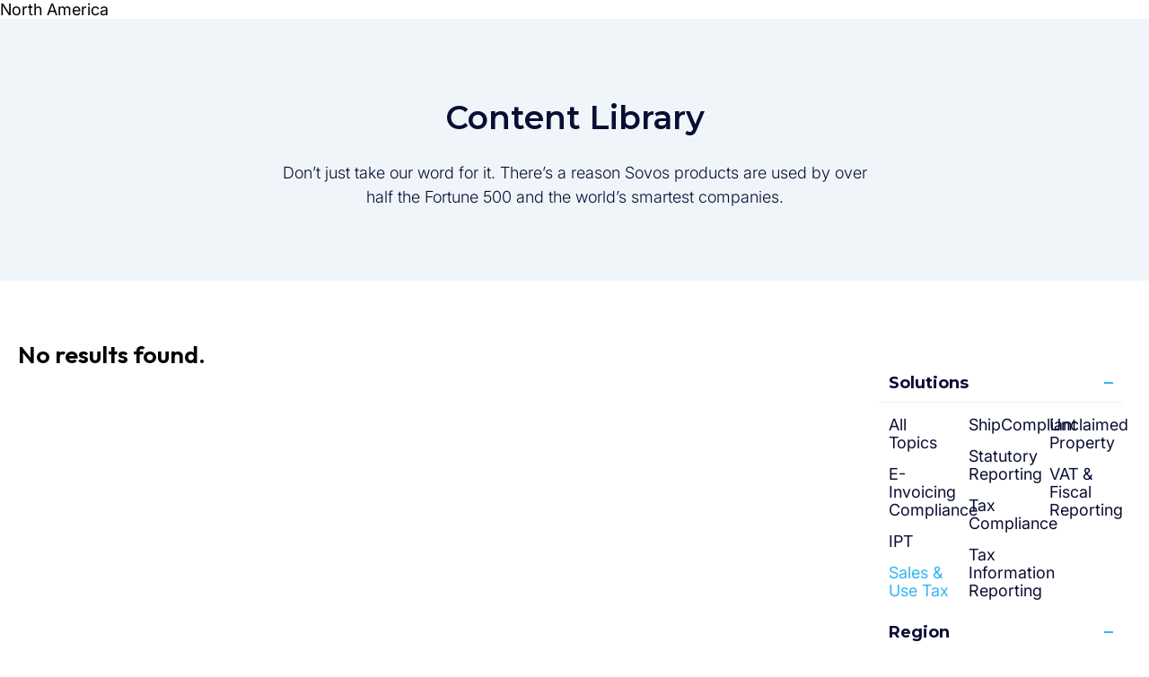

--- FILE ---
content_type: text/html; charset=UTF-8
request_url: https://sovos.com/content-library/?region=india&solution=sales-use-tax&library-type=video
body_size: 17325
content:
<!doctype html>
<html>
<head>
	<script data-ot-ignore>
(function () {
  var GTM_ID = "GTM-WN49LL4G";
  var fired = false;

  function loadGTM() {
    if (fired) return;
    fired = true;

    console.log("[GTM] loading");

    window.dataLayer = window.dataLayer || [];
    window.dataLayer.push({ 'gtm.start': new Date().getTime(), event: 'gtm.js' });

    var s = document.createElement('script');
    s.async = true;
    s.src = 'https://www.googletagmanager.com/gtm.js?id=' + GTM_ID;
    s.setAttribute('data-ot-ignore', '');
    document.head.appendChild(s);
  }

  function evaluate() {
    try {
      var status = OneTrust.getPurposeConsentStatus("C0004");

      if (status === 1) {
        console.log("[OneTrust] ACCEPT");
        loadGTM();
      } else if (status === 0) {
        console.log("[OneTrust] REJECT");
      } else {
        console.log("[OneTrust] NO ACTION → fallback");
        loadGTM();
      }
    } catch (e) {
      console.warn("[OneTrust] API not ready");
    }
  }

  function waitForOT(retries) {
    if (window.OneTrust && typeof OneTrust.getPurposeConsentStatus === "function") {
      evaluate();

      OneTrust.OnConsentChanged(function () {
        console.log("[OneTrust] consent changed");
        evaluate();
      });

    } else if (retries > 0) {
      setTimeout(function () { waitForOT(retries - 1); }, 250);
    } else {
      console.warn("[OneTrust] timeout – default NO_ACTION");
      loadGTM();
    }
  }

  waitForOT(120);
})();
</script>


<meta name="google-site-verification" content="oeZjnmAzpQG-RUMdzPC-AnPACZdqho8TXPK3VpIieBA" />

<meta name="msvalidate.01" content="0A2502FFFB5FE9C950E64538E43E31EF" />
<script type="text/javascript" src="https://script.crazyegg.com/pages/scripts/0072/1403.js" async="async" ></script>
	<title>Content Library | Sovos</title>
	<meta charset="utf-8">
	<meta name="viewport" content="width=device-width, initial-scale=1">
	<meta name="theme-color" content="#263441">
	<meta name='robots' content='index, follow, max-image-preview:large, max-snippet:-1, max-video-preview:-1' />
	<style>img:is([sizes="auto" i], [sizes^="auto," i]) { contain-intrinsic-size: 3000px 1500px }</style>
	
	<!-- This site is optimized with the Yoast SEO Premium plugin v23.9 (Yoast SEO v23.9) - https://yoast.com/wordpress/plugins/seo/ -->
	<link rel="canonical" href="https://sovos.com/content-library/" />
	<meta property="og:locale" content="en_US" />
	<meta property="og:type" content="article" />
	<meta property="og:title" content="Content Library | Sovos" />
	<meta property="og:description" content="Don&#8217;t just take our word for it. There&#8217;s a reason Sovos products are used by over half the Fortune 500 and the world&#8217;s smartest companies. Solutions All Topics E-Invoicing Compliance Factura electrónica IPT Sales &amp; Use Tax ShipCompliant Tax Compliance Tax Information Reporting Unclaimed Property VAT &amp; Fiscal Reporting Region All Topics Asia Pacific Brazil [&hellip;]" />
	<meta property="og:url" content="https://sovos.com/content-library/" />
	<meta property="og:site_name" content="Sovos" />
	<meta property="article:publisher" content="https://www.facebook.com/sovoscompliance/" />
	<meta property="article:modified_time" content="2023-11-07T16:26:16+00:00" />
	<meta property="og:image" content="https://sovos.com/wp-content/uploads/2019/03/sovos-og-image.jpg.webp" />
	<meta property="og:image:width" content="768" />
	<meta property="og:image:height" content="515" />
	<meta property="og:image:type" content="image/jpeg" />
	<meta name="twitter:card" content="summary_large_image" />
	<meta name="twitter:site" content="@SovosCompliance" />
	<script type="application/ld+json" class="yoast-schema-graph">{"@context":"https://schema.org","@graph":[{"@type":"WebPage","@id":"https://sovos.com/content-library/","url":"https://sovos.com/content-library/","name":"Content Library | Sovos","isPartOf":{"@id":"https://sovos.com/#website"},"datePublished":"2019-02-27T20:59:33+00:00","dateModified":"2023-11-07T16:26:16+00:00","breadcrumb":{"@id":"https://sovos.com/content-library/#breadcrumb"},"inLanguage":"en-US","potentialAction":[{"@type":"ReadAction","target":["https://sovos.com/content-library/"]}]},{"@type":"BreadcrumbList","@id":"https://sovos.com/content-library/#breadcrumb","itemListElement":[{"@type":"ListItem","position":1,"name":"Home","item":"https://sovos.com/"},{"@type":"ListItem","position":2,"name":"Content Library"}]},{"@type":"WebSite","@id":"https://sovos.com/#website","url":"https://sovos.com/","name":"Sovos","description":"True Confidence for a Regulated World","publisher":{"@id":"https://sovos.com/#organization"},"potentialAction":[{"@type":"SearchAction","target":{"@type":"EntryPoint","urlTemplate":"https://sovos.com/?s={search_term_string}"},"query-input":{"@type":"PropertyValueSpecification","valueRequired":true,"valueName":"search_term_string"}}],"inLanguage":"en-US"},{"@type":"Organization","@id":"https://sovos.com/#organization","name":"Sovos","url":"https://sovos.com/","logo":{"@type":"ImageObject","inLanguage":"en-US","@id":"https://sovos.com/#/schema/logo/image/","url":"https://sovos.com/wp-content/uploads/2023/07/Sovos-Logo.svg","contentUrl":"https://sovos.com/wp-content/uploads/2023/07/Sovos-Logo.svg","width":1200,"height":249,"caption":"Sovos"},"image":{"@id":"https://sovos.com/#/schema/logo/image/"},"sameAs":["https://www.facebook.com/sovoscompliance/","https://x.com/SovosCompliance","https://www.instagram.com/sovoscompliance/","https://www.linkedin.com/company/sovos","https://www.youtube.com/channel/UCRF1mtu0Fhh2uW6RjxjHJBQ"]}]}</script>
	<!-- / Yoast SEO Premium plugin. -->


<link rel='dns-prefetch' href='//go.sovos.com' />
<link rel="preload" href="https://sovos.com/wp-content/plugins/sovos-design-system/assets/vendor/sovos-design-system/dist/critical.css" as="style">
<link rel="preload" href="/wp-content/plugins/sovos-design-system/assets/vendor/sovos-design-system/dist/assets/fonts/inter/Inter-VariableFont_opsz,wght.ttf" as="font" type="font/ttf" crossorigin="anonymous">
<link rel="preload" href="/wp-content/plugins/sovos-design-system/assets/vendor/sovos-design-system/dist/assets/fonts/outfit/Outfit-VariableFont_wght.ttf" as="font" type="font/ttf" crossorigin="anonymous">
<style id='safe-svg-svg-icon-style-inline-css' type='text/css'>
.safe-svg-cover{text-align:center}.safe-svg-cover .safe-svg-inside{display:inline-block;max-width:100%}.safe-svg-cover svg{height:100%;max-height:100%;max-width:100%;width:100%}

</style>
<style id='classic-theme-styles-inline-css' type='text/css'>
/*! This file is auto-generated */
.wp-block-button__link{color:#fff;background-color:#32373c;border-radius:9999px;box-shadow:none;text-decoration:none;padding:calc(.667em + 2px) calc(1.333em + 2px);font-size:1.125em}.wp-block-file__button{background:#32373c;color:#fff;text-decoration:none}
</style>
<style id='global-styles-inline-css' type='text/css'>
:root{--wp--preset--aspect-ratio--square: 1;--wp--preset--aspect-ratio--4-3: 4/3;--wp--preset--aspect-ratio--3-4: 3/4;--wp--preset--aspect-ratio--3-2: 3/2;--wp--preset--aspect-ratio--2-3: 2/3;--wp--preset--aspect-ratio--16-9: 16/9;--wp--preset--aspect-ratio--9-16: 9/16;--wp--preset--color--black: #000000;--wp--preset--color--cyan-bluish-gray: #abb8c3;--wp--preset--color--white: #ffffff;--wp--preset--color--pale-pink: #f78da7;--wp--preset--color--vivid-red: #cf2e2e;--wp--preset--color--luminous-vivid-orange: #ff6900;--wp--preset--color--luminous-vivid-amber: #fcb900;--wp--preset--color--light-green-cyan: #7bdcb5;--wp--preset--color--vivid-green-cyan: #00d084;--wp--preset--color--pale-cyan-blue: #8ed1fc;--wp--preset--color--vivid-cyan-blue: #0693e3;--wp--preset--color--vivid-purple: #9b51e0;--wp--preset--gradient--vivid-cyan-blue-to-vivid-purple: linear-gradient(135deg,rgba(6,147,227,1) 0%,rgb(155,81,224) 100%);--wp--preset--gradient--light-green-cyan-to-vivid-green-cyan: linear-gradient(135deg,rgb(122,220,180) 0%,rgb(0,208,130) 100%);--wp--preset--gradient--luminous-vivid-amber-to-luminous-vivid-orange: linear-gradient(135deg,rgba(252,185,0,1) 0%,rgba(255,105,0,1) 100%);--wp--preset--gradient--luminous-vivid-orange-to-vivid-red: linear-gradient(135deg,rgba(255,105,0,1) 0%,rgb(207,46,46) 100%);--wp--preset--gradient--very-light-gray-to-cyan-bluish-gray: linear-gradient(135deg,rgb(238,238,238) 0%,rgb(169,184,195) 100%);--wp--preset--gradient--cool-to-warm-spectrum: linear-gradient(135deg,rgb(74,234,220) 0%,rgb(151,120,209) 20%,rgb(207,42,186) 40%,rgb(238,44,130) 60%,rgb(251,105,98) 80%,rgb(254,248,76) 100%);--wp--preset--gradient--blush-light-purple: linear-gradient(135deg,rgb(255,206,236) 0%,rgb(152,150,240) 100%);--wp--preset--gradient--blush-bordeaux: linear-gradient(135deg,rgb(254,205,165) 0%,rgb(254,45,45) 50%,rgb(107,0,62) 100%);--wp--preset--gradient--luminous-dusk: linear-gradient(135deg,rgb(255,203,112) 0%,rgb(199,81,192) 50%,rgb(65,88,208) 100%);--wp--preset--gradient--pale-ocean: linear-gradient(135deg,rgb(255,245,203) 0%,rgb(182,227,212) 50%,rgb(51,167,181) 100%);--wp--preset--gradient--electric-grass: linear-gradient(135deg,rgb(202,248,128) 0%,rgb(113,206,126) 100%);--wp--preset--gradient--midnight: linear-gradient(135deg,rgb(2,3,129) 0%,rgb(40,116,252) 100%);--wp--preset--font-size--small: 13px;--wp--preset--font-size--medium: 20px;--wp--preset--font-size--large: 36px;--wp--preset--font-size--x-large: 42px;--wp--preset--spacing--20: 0.44rem;--wp--preset--spacing--30: 0.67rem;--wp--preset--spacing--40: 1rem;--wp--preset--spacing--50: 1.5rem;--wp--preset--spacing--60: 2.25rem;--wp--preset--spacing--70: 3.38rem;--wp--preset--spacing--80: 5.06rem;--wp--preset--shadow--natural: 6px 6px 9px rgba(0, 0, 0, 0.2);--wp--preset--shadow--deep: 12px 12px 50px rgba(0, 0, 0, 0.4);--wp--preset--shadow--sharp: 6px 6px 0px rgba(0, 0, 0, 0.2);--wp--preset--shadow--outlined: 6px 6px 0px -3px rgba(255, 255, 255, 1), 6px 6px rgba(0, 0, 0, 1);--wp--preset--shadow--crisp: 6px 6px 0px rgba(0, 0, 0, 1);}:where(.is-layout-flex){gap: 0.5em;}:where(.is-layout-grid){gap: 0.5em;}body .is-layout-flex{display: flex;}.is-layout-flex{flex-wrap: wrap;align-items: center;}.is-layout-flex > :is(*, div){margin: 0;}body .is-layout-grid{display: grid;}.is-layout-grid > :is(*, div){margin: 0;}:where(.wp-block-columns.is-layout-flex){gap: 2em;}:where(.wp-block-columns.is-layout-grid){gap: 2em;}:where(.wp-block-post-template.is-layout-flex){gap: 1.25em;}:where(.wp-block-post-template.is-layout-grid){gap: 1.25em;}.has-black-color{color: var(--wp--preset--color--black) !important;}.has-cyan-bluish-gray-color{color: var(--wp--preset--color--cyan-bluish-gray) !important;}.has-white-color{color: var(--wp--preset--color--white) !important;}.has-pale-pink-color{color: var(--wp--preset--color--pale-pink) !important;}.has-vivid-red-color{color: var(--wp--preset--color--vivid-red) !important;}.has-luminous-vivid-orange-color{color: var(--wp--preset--color--luminous-vivid-orange) !important;}.has-luminous-vivid-amber-color{color: var(--wp--preset--color--luminous-vivid-amber) !important;}.has-light-green-cyan-color{color: var(--wp--preset--color--light-green-cyan) !important;}.has-vivid-green-cyan-color{color: var(--wp--preset--color--vivid-green-cyan) !important;}.has-pale-cyan-blue-color{color: var(--wp--preset--color--pale-cyan-blue) !important;}.has-vivid-cyan-blue-color{color: var(--wp--preset--color--vivid-cyan-blue) !important;}.has-vivid-purple-color{color: var(--wp--preset--color--vivid-purple) !important;}.has-black-background-color{background-color: var(--wp--preset--color--black) !important;}.has-cyan-bluish-gray-background-color{background-color: var(--wp--preset--color--cyan-bluish-gray) !important;}.has-white-background-color{background-color: var(--wp--preset--color--white) !important;}.has-pale-pink-background-color{background-color: var(--wp--preset--color--pale-pink) !important;}.has-vivid-red-background-color{background-color: var(--wp--preset--color--vivid-red) !important;}.has-luminous-vivid-orange-background-color{background-color: var(--wp--preset--color--luminous-vivid-orange) !important;}.has-luminous-vivid-amber-background-color{background-color: var(--wp--preset--color--luminous-vivid-amber) !important;}.has-light-green-cyan-background-color{background-color: var(--wp--preset--color--light-green-cyan) !important;}.has-vivid-green-cyan-background-color{background-color: var(--wp--preset--color--vivid-green-cyan) !important;}.has-pale-cyan-blue-background-color{background-color: var(--wp--preset--color--pale-cyan-blue) !important;}.has-vivid-cyan-blue-background-color{background-color: var(--wp--preset--color--vivid-cyan-blue) !important;}.has-vivid-purple-background-color{background-color: var(--wp--preset--color--vivid-purple) !important;}.has-black-border-color{border-color: var(--wp--preset--color--black) !important;}.has-cyan-bluish-gray-border-color{border-color: var(--wp--preset--color--cyan-bluish-gray) !important;}.has-white-border-color{border-color: var(--wp--preset--color--white) !important;}.has-pale-pink-border-color{border-color: var(--wp--preset--color--pale-pink) !important;}.has-vivid-red-border-color{border-color: var(--wp--preset--color--vivid-red) !important;}.has-luminous-vivid-orange-border-color{border-color: var(--wp--preset--color--luminous-vivid-orange) !important;}.has-luminous-vivid-amber-border-color{border-color: var(--wp--preset--color--luminous-vivid-amber) !important;}.has-light-green-cyan-border-color{border-color: var(--wp--preset--color--light-green-cyan) !important;}.has-vivid-green-cyan-border-color{border-color: var(--wp--preset--color--vivid-green-cyan) !important;}.has-pale-cyan-blue-border-color{border-color: var(--wp--preset--color--pale-cyan-blue) !important;}.has-vivid-cyan-blue-border-color{border-color: var(--wp--preset--color--vivid-cyan-blue) !important;}.has-vivid-purple-border-color{border-color: var(--wp--preset--color--vivid-purple) !important;}.has-vivid-cyan-blue-to-vivid-purple-gradient-background{background: var(--wp--preset--gradient--vivid-cyan-blue-to-vivid-purple) !important;}.has-light-green-cyan-to-vivid-green-cyan-gradient-background{background: var(--wp--preset--gradient--light-green-cyan-to-vivid-green-cyan) !important;}.has-luminous-vivid-amber-to-luminous-vivid-orange-gradient-background{background: var(--wp--preset--gradient--luminous-vivid-amber-to-luminous-vivid-orange) !important;}.has-luminous-vivid-orange-to-vivid-red-gradient-background{background: var(--wp--preset--gradient--luminous-vivid-orange-to-vivid-red) !important;}.has-very-light-gray-to-cyan-bluish-gray-gradient-background{background: var(--wp--preset--gradient--very-light-gray-to-cyan-bluish-gray) !important;}.has-cool-to-warm-spectrum-gradient-background{background: var(--wp--preset--gradient--cool-to-warm-spectrum) !important;}.has-blush-light-purple-gradient-background{background: var(--wp--preset--gradient--blush-light-purple) !important;}.has-blush-bordeaux-gradient-background{background: var(--wp--preset--gradient--blush-bordeaux) !important;}.has-luminous-dusk-gradient-background{background: var(--wp--preset--gradient--luminous-dusk) !important;}.has-pale-ocean-gradient-background{background: var(--wp--preset--gradient--pale-ocean) !important;}.has-electric-grass-gradient-background{background: var(--wp--preset--gradient--electric-grass) !important;}.has-midnight-gradient-background{background: var(--wp--preset--gradient--midnight) !important;}.has-small-font-size{font-size: var(--wp--preset--font-size--small) !important;}.has-medium-font-size{font-size: var(--wp--preset--font-size--medium) !important;}.has-large-font-size{font-size: var(--wp--preset--font-size--large) !important;}.has-x-large-font-size{font-size: var(--wp--preset--font-size--x-large) !important;}
:where(.wp-block-post-template.is-layout-flex){gap: 1.25em;}:where(.wp-block-post-template.is-layout-grid){gap: 1.25em;}
:where(.wp-block-columns.is-layout-flex){gap: 2em;}:where(.wp-block-columns.is-layout-grid){gap: 2em;}
:root :where(.wp-block-pullquote){font-size: 1.5em;line-height: 1.6;}
</style>
<link rel='stylesheet' id='ppress-frontend-css' href='https://sovos.com/wp-content/plugins/wp-user-avatar/assets/css/frontend.min.css?ver=4.15.19' type='text/css' media='all' />
<link rel='stylesheet' id='ppress-flatpickr-css' href='https://sovos.com/wp-content/plugins/wp-user-avatar/assets/flatpickr/flatpickr.min.css?ver=4.15.19' type='text/css' media='all' />
<link rel='stylesheet' id='ppress-select2-css' href='https://sovos.com/wp-content/plugins/wp-user-avatar/assets/select2/select2.min.css?ver=6.7.4' type='text/css' media='all' />
<link rel='stylesheet' id='sovos-design-system-critical-css' href='https://sovos.com/wp-content/plugins/sovos-design-system/assets/vendor/sovos-design-system/dist/critical.css?ver=1764232637' type='text/css' media='all' />
<style id='sovos-design-system-fonts-inline-css' type='text/css'>

				@font-face {
					font-family: 'Inter';
					font-style: normal;
					font-weight: 100 900;
					font-display: swap;
					src: url('/wp-content/plugins/sovos-design-system/assets/vendor/sovos-design-system/dist/assets/fonts/inter/Inter-VariableFont_opsz,wght.ttf') format('truetype-variations');
				}
				
				@font-face {
					font-family: 'Outfit';
					font-style: normal;
					font-weight: 100 900;
					font-display: swap;
					src: url('/wp-content/plugins/sovos-design-system/assets/vendor/sovos-design-system/dist/assets/fonts/outfit/Outfit-VariableFont_wght.ttf') format('truetype-variations');
				}
				
				:root {
					--font-inter: 'Inter', 'ui-sans-serif', 'system-ui', 'sans-serif',
						'Apple Color Emoji', 'Segoe UI Emoji', 'Segoe UI Symbol',
						'Noto Color Emoji';
					--font-outfit: 'Outfit', 'ui-sans-serif', 'system-ui', 'sans-serif',
						'Apple Color Emoji', 'Segoe UI Emoji', 'Segoe UI Symbol',
						'Noto Color Emoji';
				}
			
</style>
<link rel='stylesheet' id='Sovos-style-css' href='https://sovos.com/wp-content/themes/kps3-sovos/style.css?ver=1722883473' type='text/css' media='all' />
<link rel='stylesheet' id='Sovos-screen-css' href='https://sovos.com/wp-content/themes/kps3-sovos/assets/styles/main.css?ver=1754492783' type='text/css' media='all' />
<link rel='stylesheet' id='e-animation-fadeIn-css' href='https://sovos.com/wp-content/plugins/elementor/assets/lib/animations/styles/fadeIn.min.css?ver=3.33.1' type='text/css' media='all' />
<link rel='stylesheet' id='elementor-icons-css' href='https://sovos.com/wp-content/plugins/elementor/assets/lib/eicons/css/elementor-icons.min.css?ver=5.44.0' type='text/css' media='all' />
<link rel='stylesheet' id='elementor-frontend-css' href='https://sovos.com/wp-content/uploads/elementor/css/custom-frontend.min.css?ver=1764234338' type='text/css' media='all' />
<link rel='stylesheet' id='elementor-post-212720-css' href='https://sovos.com/wp-content/uploads/elementor/css/post-212720.css?ver=1764234337' type='text/css' media='all' />
<link rel='stylesheet' id='e-popup-style-css' href='https://sovos.com/wp-content/plugins/elementor-pro/assets/css/conditionals/popup.min.css?ver=3.25.4' type='text/css' media='all' />
<link rel='stylesheet' id='font-awesome-5-all-css' href='https://sovos.com/wp-content/plugins/elementor/assets/lib/font-awesome/css/all.min.css?ver=3.33.1' type='text/css' media='all' />
<link rel='stylesheet' id='font-awesome-4-shim-css' href='https://sovos.com/wp-content/plugins/elementor/assets/lib/font-awesome/css/v4-shims.min.css?ver=3.33.1' type='text/css' media='all' />
<link rel='stylesheet' id='widget-heading-css' href='https://sovos.com/wp-content/plugins/elementor/assets/css/widget-heading.min.css?ver=3.33.1' type='text/css' media='all' />
<link rel='stylesheet' id='widget-spacer-css' href='https://sovos.com/wp-content/plugins/elementor/assets/css/widget-spacer.min.css?ver=3.33.1' type='text/css' media='all' />
<link rel='stylesheet' id='elementor-post-199337-css' href='https://sovos.com/wp-content/uploads/elementor/css/post-199337.css?ver=1764234610' type='text/css' media='all' />
<link rel='stylesheet' id='elementor-post-190492-css' href='https://sovos.com/wp-content/uploads/elementor/css/post-190492.css?ver=1764234337' type='text/css' media='all' />
<link rel='stylesheet' id='elementor-post-264362-css' href='https://sovos.com/wp-content/uploads/elementor/css/post-264362.css?ver=1764234337' type='text/css' media='all' />
<link rel='stylesheet' id='elementor-gf-outfit-css' href='https://fonts.googleapis.com/css?family=Outfit:100,100italic,200,200italic,300,300italic,400,400italic,500,500italic,600,600italic,700,700italic,800,800italic,900,900italic&#038;display=auto' type='text/css' media='all' />
<link rel='stylesheet' id='elementor-gf-inter-css' href='https://fonts.googleapis.com/css?family=Inter:100,100italic,200,200italic,300,300italic,400,400italic,500,500italic,600,600italic,700,700italic,800,800italic,900,900italic&#038;display=auto' type='text/css' media='all' />
<link rel='stylesheet' id='elementor-gf-montserrat-css' href='https://fonts.googleapis.com/css?family=Montserrat:100,100italic,200,200italic,300,300italic,400,400italic,500,500italic,600,600italic,700,700italic,800,800italic,900,900italic&#038;display=auto' type='text/css' media='all' />
<script data-no-defer>window.__SOVOS_DS_BASE__ = "/wp-content/plugins/sovos-design-system/assets/vendor/sovos-design-system/dist";</script><script type="text/javascript" src="https://sovos.com/wp-includes/js/jquery/jquery.min.js?ver=3.7.1" id="jquery-core-js"></script>
<script type="text/javascript" src="https://sovos.com/wp-includes/js/jquery/jquery-migrate.min.js?ver=3.4.1" id="jquery-migrate-js"></script>
<script type="text/javascript" src="https://sovos.com/wp-content/plugins/wp-user-avatar/assets/flatpickr/flatpickr.min.js?ver=4.15.19" id="ppress-flatpickr-js"></script>
<script type="text/javascript" src="https://sovos.com/wp-content/plugins/wp-user-avatar/assets/select2/select2.min.js?ver=4.15.19" id="ppress-select2-js"></script>
<script type="module" src="https://sovos.com/wp-content/plugins/sovos-design-system/assets/vendor/sovos-design-system/dist/sovos-design-system.js?ver=1764232636"></script>
<script type="text/javascript" src="https://sovos.com/wp-content/plugins/elementor/assets/lib/font-awesome/js/v4-shims.min.js?ver=3.33.1" id="font-awesome-4-shim-js"></script>
<style id="wplmi-inline-css" type="text/css">
 span.wplmi-user-avatar { width: 16px;display: inline-block !important;flex-shrink: 0; } img.wplmi-elementor-avatar { border-radius: 100%;margin-right: 3px; }
</style>
<link rel="alternate" hreflang="it-IT" href="https://sovos.com/it/libreria-dei-contenuti/"><link rel="alternate" hreflang="pt-BR" href="https://sovos.com/pt-br/biblioteca-de-conteudo/"><link rel="alternate" hreflang="en-GB" href="https://sovos.com/en-gb/content-library/"><link rel="alternate" hreflang="de-DE" href="https://sovos.com/de/inhaltsbibliothek/"><link rel="alternate" hreflang="fr-FR" href="https://sovos.com/fr/bibliotheque-de-contenu/"><link rel="alternate" hreflang="es-ES" href="https://sovos.com/es-es/biblioteca-de-contenidos/"><link rel="alternate" hreflang="tr-TR" href="https://sovos.com/tr/e-donusum-icerik-kitapligi/"><link rel="alternate" hreflang="pt-PT" href="https://sovos.com/pt/biblioteca-de-conteudo/"><link rel="alternate" hreflang="en-US" href="https://sovos.com/content-library/"><style>
	.elementor-section[data-show-hide-datetime],
	.elementor-column[data-show-hide-datetime] {
		display: none;
	}
	</style><meta name="generator" content="Elementor 3.33.1; features: additional_custom_breakpoints; settings: css_print_method-external, google_font-enabled, font_display-auto">
			<style>
				.e-con.e-parent:nth-of-type(n+4):not(.e-lazyloaded):not(.e-no-lazyload),
				.e-con.e-parent:nth-of-type(n+4):not(.e-lazyloaded):not(.e-no-lazyload) * {
					background-image: none !important;
				}
				@media screen and (max-height: 1024px) {
					.e-con.e-parent:nth-of-type(n+3):not(.e-lazyloaded):not(.e-no-lazyload),
					.e-con.e-parent:nth-of-type(n+3):not(.e-lazyloaded):not(.e-no-lazyload) * {
						background-image: none !important;
					}
				}
				@media screen and (max-height: 640px) {
					.e-con.e-parent:nth-of-type(n+2):not(.e-lazyloaded):not(.e-no-lazyload),
					.e-con.e-parent:nth-of-type(n+2):not(.e-lazyloaded):not(.e-no-lazyload) * {
						background-image: none !important;
					}
				}
			</style>
			<link rel="icon" href="https://sovos.com/wp-content/uploads/2023/06/FY24-Sovos_Favicon_FY24-Sovos-Favicon-Dark-Blue_32x32.svg" sizes="32x32" />
<link rel="icon" href="https://sovos.com/wp-content/uploads/2023/06/FY24-Sovos_Favicon_FY24-Sovos-Favicon-Dark-Blue_32x32.svg" sizes="192x192" />
<link rel="apple-touch-icon" href="https://sovos.com/wp-content/uploads/2023/06/FY24-Sovos_Favicon_FY24-Sovos-Favicon-Dark-Blue_32x32.svg" />
<meta name="msapplication-TileImage" content="https://sovos.com/wp-content/uploads/2023/06/FY24-Sovos_Favicon_FY24-Sovos-Favicon-Dark-Blue_32x32.svg" />
		<style type="text/css" id="wp-custom-css">
			div.pen:not([data-elementor-inline-editing-toolbar=advanced]) {
	white-space: inherit; 
}		</style>
			<script>window.formLanguage="en"</script>
</head>
<body class="page-template-default page page-id-199337 elementor-default elementor-kit-212720 elementor-page elementor-page-199337">
<!-- Google Tag Manager (noscript) -->
<noscript><iframe src="https://www.googletagmanager.com/ns.html?id=GTM-WN49LL4G"
height="0" width="0" style="display:none;visibility:hidden"></iframe></noscript>
<!-- End Google Tag Manager (noscript) -->
		<div data-elementor-type="header" data-elementor-id="264359" class="elementor elementor-264359" data-elementor-post-type="elementor_library">
					<section class="elementor-section elementor-top-section elementor-element elementor-element-5a4bacb elementor-section-full_width elementor-section-height-default elementor-section-height-default" data-id="5a4bacb" data-element_type="section">
						<div class="elementor-container elementor-column-gap-no">
					<div class="elementor-column elementor-col-100 elementor-top-column elementor-element elementor-element-ab05299" data-id="ab05299" data-element_type="column">
			<div class="elementor-widget-wrap elementor-element-populated">
						<div class="elementor-element elementor-element-cc8a98d elementor-widget elementor-widget-sovos-main-navigation" data-id="cc8a98d" data-element_type="widget" data-widget_type="sovos-main-navigation.default">
					<div class="elementor-widget-container">
			<sovos-main-navigation padding-x="none" padding-top="medium" padding-bottom="none" overflow-x="hidden" secondary-links="[{&quot;tagName&quot;:&quot;sovos-link&quot;,&quot;fields&quot;:[],&quot;settings&quot;:{&quot;variant&quot;:&quot;default&quot;,&quot;link-label&quot;:&quot;Documentation&quot;,&quot;link-href&quot;:&quot;https:\/\/docs.sovos.com\/en&quot;,&quot;link-target&quot;:&quot;_self&quot;}},{&quot;tagName&quot;:&quot;sovos-link&quot;,&quot;fields&quot;:[],&quot;settings&quot;:{&quot;variant&quot;:&quot;default&quot;,&quot;link-label&quot;:&quot;Support&quot;,&quot;link-href&quot;:&quot;https:\/\/sovos.com\/support\/&quot;,&quot;link-target&quot;:&quot;_self&quot;}},{&quot;tagName&quot;:&quot;sovos-link&quot;,&quot;fields&quot;:[],&quot;settings&quot;:{&quot;variant&quot;:&quot;default&quot;,&quot;link-label&quot;:&quot;Trust Center&quot;,&quot;link-href&quot;:&quot;https:\/\/trustcenter.sovos.com\/&quot;,&quot;link-target&quot;:&quot;_self&quot;}},{&quot;tagName&quot;:&quot;sovos-link&quot;,&quot;fields&quot;:[],&quot;settings&quot;:{&quot;variant&quot;:&quot;default&quot;,&quot;link-label&quot;:&quot;Careers&quot;,&quot;link-href&quot;:&quot;https:\/\/sovos.com\/careers\/&quot;,&quot;link-target&quot;:&quot;_self&quot;}},{&quot;tagName&quot;:&quot;sovos-link&quot;,&quot;fields&quot;:[],&quot;settings&quot;:{&quot;variant&quot;:&quot;default&quot;,&quot;link-label&quot;:&quot;Login&quot;,&quot;link-href&quot;:&quot;https:\/\/account.sovos.com&quot;,&quot;link-target&quot;:&quot;_blank&quot;}}]"><sovos-mm-infobox-layout slot="main-links" design="main" trigger="hover" slug="why-sovos" button-text="Why Sovos?" card="{&quot;tagName&quot;:&quot;sovos-resource-card&quot;,&quot;fields&quot;:{&quot;eyebrow&quot;:&quot;Sovos&quot;,&quot;date&quot;:&quot;&quot;,&quot;title&quot;:&quot;Tax Compliance Cloud Platform&quot;,&quot;cta-text&quot;:&quot;Learn More&quot;},&quot;settings&quot;:{&quot;variant&quot;:&quot;medium&quot;,&quot;href-target&quot;:&quot;https:\/\/sovos.com\/compliance-cloud\/&quot;,&quot;color-theme&quot;:&quot;blue&quot;,&quot;is-mega-menu&quot;:false,&quot;image-url&quot;:&quot;https:\/\/sovos.com\/wp-content\/uploads\/2025\/02\/why-sovos-compliance-cloud-@2x.jpg&quot;}}" links="[{&quot;tagName&quot;:&quot;sovos-infobox&quot;,&quot;fields&quot;:{&quot;description&quot;:&quot;VAT and Sales Tax determination, e\u2011invoicing, and filing&quot;},&quot;settings&quot;:{&quot;icon&quot;:&quot;32x32-icon-indirect-tax-suite&quot;,&quot;size&quot;:&quot;medium&quot;,&quot;icon-alignment&quot;:&quot;top&quot;,&quot;href&quot;:&quot;https:\/\/sovos.com\/indirect-tax-suite\/&quot;,&quot;heading&quot;:&quot;Indirect Tax Suite&quot;,&quot;heading-tag&quot;:&quot;div&quot;,&quot;heading-size&quot;:&quot;small&quot;,&quot;border&quot;:false,&quot;hover&quot;:true}},{&quot;tagName&quot;:&quot;sovos-infobox&quot;,&quot;fields&quot;:{&quot;description&quot;:&quot;The full suite of solutions to comply with U.S. requirements&quot;},&quot;settings&quot;:{&quot;icon&quot;:&quot;32x32-icon-information-reporting&quot;,&quot;size&quot;:&quot;medium&quot;,&quot;icon-alignment&quot;:&quot;top&quot;,&quot;href&quot;:&quot;https:\/\/sovos.com\/information-reporting-withholding-suite\/&quot;,&quot;heading&quot;:&quot;Information Reporting &amp; Withholding Suite&quot;,&quot;heading-tag&quot;:&quot;div&quot;,&quot;heading-size&quot;:&quot;small&quot;,&quot;border&quot;:false,&quot;hover&quot;:true}},{&quot;tagName&quot;:&quot;sovos-infobox&quot;,&quot;fields&quot;:{&quot;description&quot;:&quot;Insights from one tax compliance data model&quot;},&quot;settings&quot;:{&quot;icon&quot;:&quot;blue-data-explorer&quot;,&quot;size&quot;:&quot;medium&quot;,&quot;icon-alignment&quot;:&quot;top&quot;,&quot;href&quot;:&quot;https:\/\/sovos.com\/compliance-cloud\/sovos-intelligence\/&quot;,&quot;heading&quot;:&quot;Sovos Intelligence\u1d3a\u1d31\u1d42&quot;,&quot;heading-tag&quot;:&quot;div&quot;,&quot;heading-size&quot;:&quot;small&quot;,&quot;border&quot;:false,&quot;hover&quot;:true}},{&quot;tagName&quot;:&quot;sovos-infobox&quot;,&quot;fields&quot;:{&quot;description&quot;:&quot;Proprietary AI that powers the Sovos Tax Compliance Cloud&quot;},&quot;settings&quot;:{&quot;icon&quot;:&quot;blue-centralized-solution&quot;,&quot;size&quot;:&quot;medium&quot;,&quot;icon-alignment&quot;:&quot;top&quot;,&quot;href&quot;:&quot;https:\/\/sovos.com\/compliance-cloud\/sovi-ai\/&quot;,&quot;heading&quot;:&quot;Sovi AI\u2122&quot;,&quot;heading-tag&quot;:&quot;div&quot;,&quot;heading-size&quot;:&quot;small&quot;,&quot;border&quot;:false,&quot;hover&quot;:true}},{&quot;tagName&quot;:&quot;sovos-infobox&quot;,&quot;fields&quot;:{&quot;description&quot;:&quot;Learn about Sovos\u2019 media coverage and recognitions&quot;},&quot;settings&quot;:{&quot;icon&quot;:&quot;32x32-icon-news-and-awards&quot;,&quot;size&quot;:&quot;medium&quot;,&quot;icon-alignment&quot;:&quot;top&quot;,&quot;href&quot;:&quot;https:\/\/sovos.com\/about-us\/press\/&quot;,&quot;heading&quot;:&quot;Latest News and Awards&quot;,&quot;heading-tag&quot;:&quot;div&quot;,&quot;heading-size&quot;:&quot;small&quot;,&quot;border&quot;:false,&quot;hover&quot;:true}},{&quot;tagName&quot;:&quot;sovos-infobox&quot;,&quot;fields&quot;:{&quot;description&quot;:&quot;Discover the benefits of partnering with Sovos&quot;},&quot;settings&quot;:{&quot;icon&quot;:&quot;blue-partner-with-us&quot;,&quot;size&quot;:&quot;medium&quot;,&quot;icon-alignment&quot;:&quot;top&quot;,&quot;href&quot;:&quot;https:\/\/sovos.com\/partner\/&quot;,&quot;heading&quot;:&quot;Partners&quot;,&quot;heading-tag&quot;:&quot;div&quot;,&quot;heading-size&quot;:&quot;small&quot;,&quot;border&quot;:false,&quot;hover&quot;:true}},{&quot;tagName&quot;:&quot;sovos-infobox&quot;,&quot;fields&quot;:{&quot;description&quot;:&quot;Learn how Sovos seamlessly integrates with existing platforms&quot;},&quot;settings&quot;:{&quot;icon&quot;:&quot;blue-technical-maintenance&quot;,&quot;size&quot;:&quot;medium&quot;,&quot;icon-alignment&quot;:&quot;top&quot;,&quot;href&quot;:&quot;https:\/\/marketplace.sovos.com\/&quot;,&quot;heading&quot;:&quot;Connector Marketplace&quot;,&quot;heading-tag&quot;:&quot;div&quot;,&quot;heading-size&quot;:&quot;small&quot;,&quot;border&quot;:false,&quot;hover&quot;:true}},{&quot;tagName&quot;:&quot;sovos-infobox&quot;,&quot;fields&quot;:{&quot;description&quot;:&quot;Read firsthand accounts from Sovos customers&quot;},&quot;settings&quot;:{&quot;icon&quot;:&quot;blue-customer-stories&quot;,&quot;size&quot;:&quot;medium&quot;,&quot;icon-alignment&quot;:&quot;top&quot;,&quot;href&quot;:&quot;https:\/\/sovos.com\/case-studies\/&quot;,&quot;heading&quot;:&quot;Customer Stories&quot;,&quot;heading-tag&quot;:&quot;div&quot;,&quot;heading-size&quot;:&quot;small&quot;,&quot;border&quot;:false,&quot;hover&quot;:true}}]"></sovos-mm-infobox-layout><sovos-mm-columns slot="main-links" design="main" trigger="hover" button-text="Products" slug="products" links="[{&quot;tagName&quot;:&quot;sovos-infobox-group&quot;,&quot;fields&quot;:{&quot;header&quot;:{&quot;tagName&quot;:&quot;sovos-infobox&quot;,&quot;fields&quot;:{&quot;description&quot;:&quot;&quot;},&quot;settings&quot;:{&quot;icon&quot;:&quot;50x50-icon-indirect-tax-suite&quot;,&quot;size&quot;:&quot;medium&quot;,&quot;icon-alignment&quot;:&quot;middle&quot;,&quot;href&quot;:&quot;https:\/\/sovos.com\/indirect-tax-suite\/&quot;,&quot;heading&quot;:&quot;Indirect Tax Suite&quot;,&quot;heading-tag&quot;:&quot;div&quot;,&quot;heading-size&quot;:&quot;small&quot;,&quot;border&quot;:false,&quot;hover&quot;:false}},&quot;links&quot;:[{&quot;tagName&quot;:&quot;sovos-infobox&quot;,&quot;fields&quot;:{&quot;description&quot;:&quot;Implement CTC Compliance for Seamless Taxation&quot;},&quot;settings&quot;:{&quot;size&quot;:&quot;medium&quot;,&quot;icon-alignment&quot;:&quot;middle&quot;,&quot;href&quot;:&quot;https:\/\/sovos.com\/vat\/products\/einvoice\/&quot;,&quot;heading&quot;:&quot;e-invoicing&quot;,&quot;heading-tag&quot;:&quot;div&quot;,&quot;heading-size&quot;:&quot;small&quot;,&quot;border&quot;:true,&quot;hover&quot;:true}},{&quot;tagName&quot;:&quot;sovos-infobox&quot;,&quot;fields&quot;:{&quot;description&quot;:&quot;Learn how to automate sales tax calculations&quot;},&quot;settings&quot;:{&quot;size&quot;:&quot;medium&quot;,&quot;icon-alignment&quot;:&quot;middle&quot;,&quot;href&quot;:&quot;https:\/\/sovos.com\/sut\/products\/global-tax-determination\/&quot;,&quot;heading&quot;:&quot;Tax Determination - SUT&quot;,&quot;heading-tag&quot;:&quot;div&quot;,&quot;heading-size&quot;:&quot;small&quot;,&quot;border&quot;:true,&quot;hover&quot;:true}},{&quot;tagName&quot;:&quot;sovos-infobox&quot;,&quot;fields&quot;:{&quot;description&quot;:&quot;Discover how to automate VAT calculations&quot;},&quot;settings&quot;:{&quot;size&quot;:&quot;medium&quot;,&quot;icon-alignment&quot;:&quot;middle&quot;,&quot;href&quot;:&quot;https:\/\/sovos.com\/vat\/products\/vat-determination\/&quot;,&quot;heading&quot;:&quot;Tax Determination - VAT&quot;,&quot;heading-tag&quot;:&quot;div&quot;,&quot;heading-size&quot;:&quot;small&quot;,&quot;border&quot;:true,&quot;hover&quot;:true}},{&quot;tagName&quot;:&quot;sovos-infobox&quot;,&quot;fields&quot;:{&quot;description&quot;:&quot;Streamline SUT filing and reporting&quot;},&quot;settings&quot;:{&quot;size&quot;:&quot;medium&quot;,&quot;icon-alignment&quot;:&quot;middle&quot;,&quot;href&quot;:&quot;https:\/\/sovos.com\/sut\/products\/sales-use-tax-filing\/&quot;,&quot;heading&quot;:&quot;Filing - SUT&quot;,&quot;heading-tag&quot;:&quot;div&quot;,&quot;heading-size&quot;:&quot;small&quot;,&quot;border&quot;:true,&quot;hover&quot;:true}},{&quot;tagName&quot;:&quot;sovos-infobox&quot;,&quot;fields&quot;:{&quot;description&quot;:&quot;Streamline VAT filing and reporting&quot;},&quot;settings&quot;:{&quot;size&quot;:&quot;medium&quot;,&quot;icon-alignment&quot;:&quot;middle&quot;,&quot;href&quot;:&quot;https:\/\/sovos.com\/vat\/products\/vat-reporting\/&quot;,&quot;heading&quot;:&quot;Filing - VAT&quot;,&quot;heading-tag&quot;:&quot;div&quot;,&quot;heading-size&quot;:&quot;small&quot;,&quot;border&quot;:true,&quot;hover&quot;:true}},{&quot;tagName&quot;:&quot;sovos-infobox&quot;,&quot;fields&quot;:{&quot;description&quot;:&quot;Explore indirect tax compliance solution for SAP customers&quot;},&quot;settings&quot;:{&quot;size&quot;:&quot;medium&quot;,&quot;icon-alignment&quot;:&quot;middle&quot;,&quot;href&quot;:&quot;https:\/\/sovos.com\/indirect-tax-suite\/sap\/&quot;,&quot;heading&quot;:&quot;Indirect Tax Suite for SAP&quot;,&quot;heading-tag&quot;:&quot;div&quot;,&quot;heading-size&quot;:&quot;small&quot;,&quot;border&quot;:true,&quot;hover&quot;:true}},{&quot;tagName&quot;:&quot;sovos-infobox&quot;,&quot;fields&quot;:{&quot;description&quot;:&quot;Turn tax compliance into a strategic advantage with Sovos Intelligence&quot;},&quot;settings&quot;:{&quot;size&quot;:&quot;medium&quot;,&quot;icon-alignment&quot;:&quot;middle&quot;,&quot;href&quot;:&quot;https:\/\/sovos.com\/compliance-cloud\/sovos-intelligence\/&quot;,&quot;heading&quot;:&quot;Sovos Intelligence\u1d3a\u1d31\u1d42&quot;,&quot;heading-tag&quot;:&quot;div&quot;,&quot;heading-size&quot;:&quot;small&quot;,&quot;border&quot;:true,&quot;hover&quot;:true}}]},&quot;settings&quot;:[]},{&quot;tagName&quot;:&quot;sovos-infobox-group&quot;,&quot;fields&quot;:{&quot;header&quot;:{&quot;tagName&quot;:&quot;sovos-infobox&quot;,&quot;fields&quot;:{&quot;description&quot;:&quot;&quot;},&quot;settings&quot;:{&quot;icon&quot;:&quot;50x50-icon-information-reporting-withholding-suite&quot;,&quot;size&quot;:&quot;medium&quot;,&quot;icon-alignment&quot;:&quot;middle&quot;,&quot;href&quot;:&quot;https:\/\/sovos.com\/information-reporting-withholding-suite\/&quot;,&quot;heading&quot;:&quot;Information Reporting and Withholding Suite&quot;,&quot;heading-tag&quot;:&quot;div&quot;,&quot;heading-size&quot;:&quot;small&quot;,&quot;border&quot;:true,&quot;hover&quot;:true}},&quot;links&quot;:[{&quot;tagName&quot;:&quot;sovos-infobox&quot;,&quot;fields&quot;:{&quot;description&quot;:&quot;Deliver and file Form 1099 to recipients, the IRS and states&quot;},&quot;settings&quot;:{&quot;size&quot;:&quot;medium&quot;,&quot;icon-alignment&quot;:&quot;middle&quot;,&quot;href&quot;:&quot;https:\/\/sovos.com\/trr\/products\/tax-information-reporting\/&quot;,&quot;heading&quot;:&quot;1099 Reporting&quot;,&quot;heading-tag&quot;:&quot;div&quot;,&quot;heading-size&quot;:&quot;small&quot;,&quot;border&quot;:true,&quot;hover&quot;:true}},{&quot;tagName&quot;:&quot;sovos-infobox&quot;,&quot;fields&quot;:{&quot;description&quot;:&quot;Comply with new, evolving 1099-DA requirements&quot;},&quot;settings&quot;:{&quot;size&quot;:&quot;medium&quot;,&quot;icon-alignment&quot;:&quot;middle&quot;,&quot;href&quot;:&quot;https:\/\/sovos.com\/trr\/products\/tax-reporting\/sovos-1099-da-reporting\/&quot;,&quot;heading&quot;:&quot;Crypto Reporting&quot;,&quot;heading-tag&quot;:&quot;div&quot;,&quot;heading-size&quot;:&quot;small&quot;,&quot;border&quot;:true,&quot;hover&quot;:true}},{&quot;tagName&quot;:&quot;sovos-infobox&quot;,&quot;fields&quot;:{&quot;description&quot;:&quot;Deliver and file Form 1095 to recipients, the IRS and states&quot;},&quot;settings&quot;:{&quot;size&quot;:&quot;medium&quot;,&quot;icon-alignment&quot;:&quot;middle&quot;,&quot;href&quot;:&quot;https:\/\/sovos.com\/trr\/products\/aca-reporting-software\/&quot;,&quot;heading&quot;:&quot;ACA Reporting&quot;,&quot;heading-tag&quot;:&quot;div&quot;,&quot;heading-size&quot;:&quot;small&quot;,&quot;border&quot;:true,&quot;hover&quot;:true}},{&quot;tagName&quot;:&quot;sovos-infobox&quot;,&quot;fields&quot;:{&quot;description&quot;:&quot;TIN Matching, Solicitations and Response Handling&quot;},&quot;settings&quot;:{&quot;size&quot;:&quot;medium&quot;,&quot;icon-alignment&quot;:&quot;middle&quot;,&quot;href&quot;:&quot;https:\/\/sovos.com\/trr\/products\/tin-compliance-solutions\/&quot;,&quot;heading&quot;:&quot;TIN Compliance&quot;,&quot;heading-tag&quot;:&quot;div&quot;,&quot;heading-size&quot;:&quot;small&quot;,&quot;border&quot;:true,&quot;hover&quot;:true}},{&quot;tagName&quot;:&quot;sovos-infobox&quot;,&quot;fields&quot;:{&quot;description&quot;:&quot;Digital collection and management of W-8 and W-9 forms&quot;},&quot;settings&quot;:{&quot;size&quot;:&quot;medium&quot;,&quot;icon-alignment&quot;:&quot;middle&quot;,&quot;href&quot;:&quot;https:\/\/sovos.com\/trr\/w8-w9-management\/&quot;,&quot;heading&quot;:&quot;W-8\/W-9 Tax Form Management&quot;,&quot;heading-tag&quot;:&quot;div&quot;,&quot;heading-size&quot;:&quot;small&quot;,&quot;border&quot;:true,&quot;hover&quot;:true}},{&quot;tagName&quot;:&quot;sovos-infobox&quot;,&quot;fields&quot;:{&quot;description&quot;:&quot;Automate remittances, returns, and reconciliations&quot;},&quot;settings&quot;:{&quot;size&quot;:&quot;medium&quot;,&quot;icon-alignment&quot;:&quot;middle&quot;,&quot;href&quot;:&quot;https:\/\/sovos.com\/trr\/products\/tax-withholding\/&quot;,&quot;heading&quot;:&quot;Tax Withholding&quot;,&quot;heading-tag&quot;:&quot;div&quot;,&quot;heading-size&quot;:&quot;small&quot;,&quot;border&quot;:true,&quot;hover&quot;:true}}]},&quot;settings&quot;:[]},{&quot;tagName&quot;:&quot;sovos-infobox-group&quot;,&quot;fields&quot;:{&quot;header&quot;:{&quot;tagName&quot;:&quot;sovos-infobox&quot;,&quot;fields&quot;:{&quot;description&quot;:&quot;&quot;},&quot;settings&quot;:{&quot;icon&quot;:&quot;50x50-icon-specialty-products&quot;,&quot;size&quot;:&quot;medium&quot;,&quot;icon-alignment&quot;:&quot;middle&quot;,&quot;heading&quot;:&quot;Specialty Products&quot;,&quot;heading-tag&quot;:&quot;div&quot;,&quot;heading-size&quot;:&quot;small&quot;,&quot;border&quot;:true,&quot;hover&quot;:true}},&quot;links&quot;:[{&quot;tagName&quot;:&quot;sovos-infobox&quot;,&quot;fields&quot;:{&quot;description&quot;:&quot;Track, report and escheat unclaimed property to states&quot;},&quot;settings&quot;:{&quot;size&quot;:&quot;medium&quot;,&quot;icon-alignment&quot;:&quot;middle&quot;,&quot;href&quot;:&quot;https:\/\/sovos.com\/trr\/products\/unclaimed-property-reporting\/&quot;,&quot;heading&quot;:&quot;Unclaimed Property&quot;,&quot;heading-tag&quot;:&quot;div&quot;,&quot;heading-size&quot;:&quot;small&quot;,&quot;border&quot;:true,&quot;hover&quot;:true}},{&quot;tagName&quot;:&quot;sovos-infobox&quot;,&quot;fields&quot;:{&quot;description&quot;:&quot;Direct shipping and wholesale distribution compliance&quot;},&quot;settings&quot;:{&quot;size&quot;:&quot;medium&quot;,&quot;icon-alignment&quot;:&quot;middle&quot;,&quot;href&quot;:&quot;https:\/\/sovos.com\/ship\/shipping-compliance\/&quot;,&quot;heading&quot;:&quot;Beverage Alcohol Compliance&quot;,&quot;heading-tag&quot;:&quot;div&quot;,&quot;heading-size&quot;:&quot;small&quot;,&quot;border&quot;:true,&quot;hover&quot;:true}},{&quot;tagName&quot;:&quot;sovos-infobox&quot;,&quot;fields&quot;:{&quot;description&quot;:&quot;Streamlines annual and quarterly NAIC filings for insurers&quot;},&quot;settings&quot;:{&quot;size&quot;:&quot;medium&quot;,&quot;icon-alignment&quot;:&quot;middle&quot;,&quot;href&quot;:&quot;https:\/\/sovos.com\/trr\/products\/statutory-reporting\/&quot;,&quot;heading&quot;:&quot;Statutory Reporting for Insurance&quot;,&quot;heading-tag&quot;:&quot;div&quot;,&quot;heading-size&quot;:&quot;small&quot;,&quot;border&quot;:true,&quot;hover&quot;:true}},{&quot;tagName&quot;:&quot;sovos-infobox&quot;,&quot;fields&quot;:{&quot;description&quot;:&quot;Verify tax status and identification, e-sign and manage documents&quot;},&quot;settings&quot;:{&quot;size&quot;:&quot;medium&quot;,&quot;icon-alignment&quot;:&quot;middle&quot;,&quot;href&quot;:&quot;https:\/\/sovos.com\/trust-suite\/&quot;,&quot;heading&quot;:&quot;Trust &amp; Identity Verification in Latin America&quot;,&quot;heading-tag&quot;:&quot;div&quot;,&quot;heading-size&quot;:&quot;small&quot;,&quot;border&quot;:true,&quot;hover&quot;:true}}]},&quot;settings&quot;:[]}]"></sovos-mm-columns><sovos-mm-flyout slot="main-links" design="main" trigger="hover" button-text="Solutions" slug="solutions" categories="[{&quot;tagName&quot;:&quot;sovos-mm-flyout-category&quot;,&quot;fields&quot;:{&quot;label&quot;:&quot;By Tax or Document Type&quot;},&quot;settings&quot;:{&quot;icon&quot;:&quot;32x32-icon-by-tax-or-document-type&quot;,&quot;size&quot;:&quot;medium&quot;,&quot;category-id&quot;:&quot;id1&quot;}},{&quot;tagName&quot;:&quot;sovos-mm-flyout-category&quot;,&quot;fields&quot;:{&quot;label&quot;:&quot;By Industry&quot;},&quot;settings&quot;:{&quot;icon&quot;:&quot;32x32-icon-by-industry&quot;,&quot;size&quot;:&quot;medium&quot;,&quot;category-id&quot;:&quot;id2&quot;}},{&quot;tagName&quot;:&quot;sovos-mm-flyout-category&quot;,&quot;fields&quot;:{&quot;label&quot;:&quot;By Team or Initiative&quot;},&quot;settings&quot;:{&quot;icon&quot;:&quot;32x32-icon-by-team-or-initiative&quot;,&quot;size&quot;:&quot;medium&quot;,&quot;category-id&quot;:&quot;id3&quot;}},{&quot;tagName&quot;:&quot;sovos-mm-flyout-category&quot;,&quot;fields&quot;:{&quot;label&quot;:&quot;By Region&quot;},&quot;settings&quot;:{&quot;icon&quot;:&quot;32x32-icon-by-region&quot;,&quot;size&quot;:&quot;medium&quot;,&quot;category-id&quot;:&quot;id4&quot;}}]" links="[{&quot;tagName&quot;:&quot;sovos-mm-flyout-links&quot;,&quot;fields&quot;:{&quot;links&quot;:[{&quot;tagName&quot;:&quot;sovos-infobox&quot;,&quot;fields&quot;:{&quot;description&quot;:&quot;Automate global VAT compliance&quot;},&quot;settings&quot;:{&quot;icon&quot;:&quot;32x32-icon-blog&quot;,&quot;size&quot;:&quot;medium&quot;,&quot;icon-alignment&quot;:&quot;top&quot;,&quot;href&quot;:&quot;https:\/\/sovos.com\/vat\/value-added-tax\/&quot;,&quot;heading&quot;:&quot;Value Added Tax (VAT)&quot;,&quot;heading-tag&quot;:&quot;div&quot;,&quot;heading-size&quot;:&quot;small&quot;,&quot;border&quot;:true,&quot;hover&quot;:true}},{&quot;tagName&quot;:&quot;sovos-infobox&quot;,&quot;fields&quot;:{&quot;description&quot;:&quot;Automate Sales &amp; Use Tax compliance&quot;},&quot;settings&quot;:{&quot;icon&quot;:&quot;32x32-icon-blog&quot;,&quot;size&quot;:&quot;medium&quot;,&quot;icon-alignment&quot;:&quot;top&quot;,&quot;href&quot;:&quot;https:\/\/sovos.com\/sut\/sales-use-tax\/&quot;,&quot;heading&quot;:&quot;Sales and Use Tax (SUT)&quot;,&quot;heading-tag&quot;:&quot;div&quot;,&quot;heading-size&quot;:&quot;small&quot;,&quot;border&quot;:true,&quot;hover&quot;:true}},{&quot;tagName&quot;:&quot;sovos-infobox&quot;,&quot;fields&quot;:{&quot;description&quot;:&quot;Automate IPT calculations and reporting in US and EMEA&quot;},&quot;settings&quot;:{&quot;icon&quot;:&quot;32x32-icon-blog&quot;,&quot;size&quot;:&quot;medium&quot;,&quot;icon-alignment&quot;:&quot;top&quot;,&quot;href&quot;:&quot;https:\/\/sovos.com\/vat\/products\/ipt-determination\/&quot;,&quot;heading&quot;:&quot;Insurance Premium Tax (IPT)&quot;,&quot;heading-tag&quot;:&quot;div&quot;,&quot;heading-size&quot;:&quot;small&quot;,&quot;border&quot;:true,&quot;hover&quot;:true}},{&quot;tagName&quot;:&quot;sovos-infobox&quot;,&quot;fields&quot;:{&quot;description&quot;:&quot;Automate exemption certificate management&quot;},&quot;settings&quot;:{&quot;icon&quot;:&quot;32x32-icon-blog&quot;,&quot;size&quot;:&quot;medium&quot;,&quot;icon-alignment&quot;:&quot;top&quot;,&quot;href&quot;:&quot;https:\/\/sovos.com\/sut\/products\/sovos-certmanager\/&quot;,&quot;heading&quot;:&quot;Exemption Certificates&quot;,&quot;heading-tag&quot;:&quot;div&quot;,&quot;heading-size&quot;:&quot;small&quot;,&quot;border&quot;:true,&quot;hover&quot;:true}},{&quot;tagName&quot;:&quot;sovos-infobox&quot;,&quot;fields&quot;:{&quot;description&quot;:&quot;Automate SAF-T reporting for VAT compliance&quot;},&quot;settings&quot;:{&quot;icon&quot;:&quot;32x32-icon-blog&quot;,&quot;size&quot;:&quot;medium&quot;,&quot;icon-alignment&quot;:&quot;top&quot;,&quot;href&quot;:&quot;https:\/\/sovos.com\/vat\/products\/saf-t\/&quot;,&quot;heading&quot;:&quot;SAF-T&quot;,&quot;heading-tag&quot;:&quot;div&quot;,&quot;heading-size&quot;:&quot;small&quot;,&quot;border&quot;:true,&quot;hover&quot;:true}},{&quot;tagName&quot;:&quot;sovos-infobox&quot;,&quot;fields&quot;:{&quot;description&quot;:&quot;Generate, deliver and file Form 1099 and others&quot;},&quot;settings&quot;:{&quot;icon&quot;:&quot;32x32-icon-blog&quot;,&quot;size&quot;:&quot;medium&quot;,&quot;icon-alignment&quot;:&quot;top&quot;,&quot;href&quot;:&quot;https:\/\/sovos.com\/trr\/products\/tax-information-reporting\/&quot;,&quot;heading&quot;:&quot;Form 1099&quot;,&quot;heading-tag&quot;:&quot;div&quot;,&quot;heading-size&quot;:&quot;small&quot;,&quot;border&quot;:true,&quot;hover&quot;:true}},{&quot;tagName&quot;:&quot;sovos-infobox&quot;,&quot;fields&quot;:{&quot;description&quot;:&quot;Automate the creation, delivery and filing of Form 1095&quot;},&quot;settings&quot;:{&quot;icon&quot;:&quot;32x32-icon-blog&quot;,&quot;size&quot;:&quot;medium&quot;,&quot;icon-alignment&quot;:&quot;top&quot;,&quot;href&quot;:&quot;https:\/\/sovos.com\/blog\/trr\/irs-grants-permanent-relief-for-aca-recipient-forms-1095-b-c\/&quot;,&quot;heading&quot;:&quot;Form 1095&quot;,&quot;heading-tag&quot;:&quot;div&quot;,&quot;heading-size&quot;:&quot;small&quot;,&quot;border&quot;:true,&quot;hover&quot;:true}},{&quot;tagName&quot;:&quot;sovos-infobox&quot;,&quot;fields&quot;:{&quot;description&quot;:&quot;Remit, file and reconcile tax withholding payments&quot;},&quot;settings&quot;:{&quot;icon&quot;:&quot;32x32-icon-blog&quot;,&quot;size&quot;:&quot;medium&quot;,&quot;icon-alignment&quot;:&quot;top&quot;,&quot;href&quot;:&quot;https:\/\/sovos.com\/trr\/products\/tax-withholding\/&quot;,&quot;heading&quot;:&quot;Tax Withholding&quot;,&quot;heading-tag&quot;:&quot;div&quot;,&quot;heading-size&quot;:&quot;small&quot;,&quot;border&quot;:true,&quot;hover&quot;:true}},{&quot;tagName&quot;:&quot;sovos-infobox&quot;,&quot;fields&quot;:{&quot;description&quot;:&quot;Automate PEPPOL e-Invoicing for VAT compliance&quot;},&quot;settings&quot;:{&quot;icon&quot;:&quot;32x32-icon-blog&quot;,&quot;size&quot;:&quot;medium&quot;,&quot;icon-alignment&quot;:&quot;top&quot;,&quot;href&quot;:&quot;https:\/\/sovos.com\/blog\/vat\/what-is-peppol\/&quot;,&quot;heading&quot;:&quot;Peppol&quot;,&quot;heading-tag&quot;:&quot;div&quot;,&quot;heading-size&quot;:&quot;small&quot;,&quot;border&quot;:true,&quot;hover&quot;:true}}]},&quot;settings&quot;:{&quot;category-id&quot;:&quot;id1&quot;}},{&quot;tagName&quot;:&quot;sovos-mm-flyout-links&quot;,&quot;fields&quot;:{&quot;links&quot;:[{&quot;tagName&quot;:&quot;sovos-infobox&quot;,&quot;fields&quot;:{&quot;description&quot;:&quot;Discover why leading financial firms trust Sovos&quot;},&quot;settings&quot;:{&quot;icon&quot;:&quot;32x32-icon-blog&quot;,&quot;size&quot;:&quot;medium&quot;,&quot;icon-alignment&quot;:&quot;top&quot;,&quot;href&quot;:&quot;https:\/\/sovos.com\/industry\/financial-services\/&quot;,&quot;heading&quot;:&quot;Financial Services&quot;,&quot;heading-tag&quot;:&quot;div&quot;,&quot;heading-size&quot;:&quot;small&quot;,&quot;border&quot;:true,&quot;hover&quot;:true}},{&quot;tagName&quot;:&quot;sovos-infobox&quot;,&quot;fields&quot;:{&quot;description&quot;:&quot;Explore what Sovos can do for retail businesses&quot;},&quot;settings&quot;:{&quot;icon&quot;:&quot;32x32-icon-blog&quot;,&quot;size&quot;:&quot;medium&quot;,&quot;icon-alignment&quot;:&quot;top&quot;,&quot;href&quot;:&quot;https:\/\/sovos.com\/industry\/retail\/&quot;,&quot;heading&quot;:&quot;Retail &quot;,&quot;heading-tag&quot;:&quot;div&quot;,&quot;heading-size&quot;:&quot;small&quot;,&quot;border&quot;:true,&quot;hover&quot;:true}},{&quot;tagName&quot;:&quot;sovos-infobox&quot;,&quot;fields&quot;:{&quot;description&quot;:&quot;Learn how Sovos improves compliance for manufacturers&quot;},&quot;settings&quot;:{&quot;icon&quot;:&quot;32x32-icon-blog&quot;,&quot;size&quot;:&quot;medium&quot;,&quot;icon-alignment&quot;:&quot;top&quot;,&quot;href&quot;:&quot;https:\/\/sovos.com\/industry\/manufacturing\/&quot;,&quot;heading&quot;:&quot;Manufacturing &quot;,&quot;heading-tag&quot;:&quot;div&quot;,&quot;heading-size&quot;:&quot;small&quot;,&quot;border&quot;:true,&quot;hover&quot;:true}},{&quot;tagName&quot;:&quot;sovos-infobox&quot;,&quot;fields&quot;:{&quot;description&quot;:&quot;Consider a new way of managing compliance for digital services&quot;},&quot;settings&quot;:{&quot;icon&quot;:&quot;32x32-icon-blog&quot;,&quot;size&quot;:&quot;medium&quot;,&quot;icon-alignment&quot;:&quot;top&quot;,&quot;href&quot;:&quot;https:\/\/sovos.com\/industry\/digital-services\/&quot;,&quot;heading&quot;:&quot;Digital Services&quot;,&quot;heading-tag&quot;:&quot;div&quot;,&quot;heading-size&quot;:&quot;small&quot;,&quot;border&quot;:true,&quot;hover&quot;:true}},{&quot;tagName&quot;:&quot;sovos-infobox&quot;,&quot;fields&quot;:{&quot;description&quot;:&quot;Discover new compliance tools for new economy businesses&quot;},&quot;settings&quot;:{&quot;icon&quot;:&quot;32x32-icon-blog&quot;,&quot;size&quot;:&quot;medium&quot;,&quot;icon-alignment&quot;:&quot;top&quot;,&quot;href&quot;:&quot;https:\/\/sovos.com\/industry\/new-economies\/&quot;,&quot;heading&quot;:&quot;New Economies&quot;,&quot;heading-tag&quot;:&quot;div&quot;,&quot;heading-size&quot;:&quot;small&quot;,&quot;border&quot;:true,&quot;hover&quot;:true}}]},&quot;settings&quot;:{&quot;category-id&quot;:&quot;id2&quot;}},{&quot;tagName&quot;:&quot;sovos-mm-flyout-links&quot;,&quot;fields&quot;:{&quot;links&quot;:[{&quot;tagName&quot;:&quot;sovos-infobox&quot;,&quot;fields&quot;:{&quot;description&quot;:&quot;Explore tax and compliance best practices&quot;},&quot;settings&quot;:{&quot;icon&quot;:&quot;32x32-icon-blog&quot;,&quot;size&quot;:&quot;medium&quot;,&quot;icon-alignment&quot;:&quot;top&quot;,&quot;href&quot;:&quot;https:\/\/sovos.com\/use-cases\/erp-transformation\/&quot;,&quot;heading&quot;:&quot;ERP Transformation&quot;,&quot;heading-tag&quot;:&quot;div&quot;,&quot;heading-size&quot;:&quot;small&quot;,&quot;border&quot;:true,&quot;hover&quot;:true}}]},&quot;settings&quot;:{&quot;category-id&quot;:&quot;id3&quot;}},{&quot;tagName&quot;:&quot;sovos-mm-flyout-links&quot;,&quot;fields&quot;:{&quot;links&quot;:[{&quot;tagName&quot;:&quot;sovos-infobox&quot;,&quot;fields&quot;:{&quot;description&quot;:&quot;&quot;},&quot;settings&quot;:{&quot;icon&quot;:&quot;32x32-icon-blog&quot;,&quot;size&quot;:&quot;medium&quot;,&quot;icon-alignment&quot;:&quot;top&quot;,&quot;href&quot;:&quot;https:\/\/sovos.com\/vat\/tax-rules\/australia-e-invoicing\/&quot;,&quot;heading&quot;:&quot;Australia&quot;,&quot;heading-tag&quot;:&quot;div&quot;,&quot;heading-size&quot;:&quot;small&quot;,&quot;border&quot;:true,&quot;hover&quot;:true}},{&quot;tagName&quot;:&quot;sovos-infobox&quot;,&quot;fields&quot;:{&quot;description&quot;:&quot;&quot;},&quot;settings&quot;:{&quot;icon&quot;:&quot;32x32-icon-blog&quot;,&quot;size&quot;:&quot;medium&quot;,&quot;icon-alignment&quot;:&quot;top&quot;,&quot;href&quot;:&quot;https:\/\/sovos.com\/vat\/tax-rules\/brazil-vat-compliance\/&quot;,&quot;heading&quot;:&quot;Brazil&quot;,&quot;heading-tag&quot;:&quot;div&quot;,&quot;heading-size&quot;:&quot;small&quot;,&quot;border&quot;:true,&quot;hover&quot;:true}},{&quot;tagName&quot;:&quot;sovos-infobox&quot;,&quot;fields&quot;:{&quot;description&quot;:&quot;&quot;},&quot;settings&quot;:{&quot;icon&quot;:&quot;32x32-icon-blog&quot;,&quot;size&quot;:&quot;medium&quot;,&quot;icon-alignment&quot;:&quot;top&quot;,&quot;href&quot;:&quot;https:\/\/sovos.com\/vat\/tax-rules\/belgium-e-invoicing\/&quot;,&quot;heading&quot;:&quot;Belgium&quot;,&quot;heading-tag&quot;:&quot;div&quot;,&quot;heading-size&quot;:&quot;small&quot;,&quot;border&quot;:true,&quot;hover&quot;:true}},{&quot;tagName&quot;:&quot;sovos-infobox&quot;,&quot;fields&quot;:{&quot;description&quot;:&quot;&quot;},&quot;settings&quot;:{&quot;size&quot;:&quot;medium&quot;,&quot;icon-alignment&quot;:&quot;top&quot;,&quot;href&quot;:&quot;https:\/\/sovos.com\/vat\/tax-rules\/e-invoicing-france\/&quot;,&quot;heading&quot;:&quot;France&quot;,&quot;heading-tag&quot;:&quot;div&quot;,&quot;heading-size&quot;:&quot;small&quot;,&quot;border&quot;:true,&quot;hover&quot;:true}},{&quot;tagName&quot;:&quot;sovos-infobox&quot;,&quot;fields&quot;:{&quot;description&quot;:&quot;&quot;},&quot;settings&quot;:{&quot;size&quot;:&quot;medium&quot;,&quot;icon-alignment&quot;:&quot;top&quot;,&quot;href&quot;:&quot;https:\/\/sovos.com\/vat\/tax-rules\/malaysia-e-invoicing\/&quot;,&quot;heading&quot;:&quot;Malaysia&quot;,&quot;heading-tag&quot;:&quot;div&quot;,&quot;heading-size&quot;:&quot;small&quot;,&quot;border&quot;:true,&quot;hover&quot;:true}},{&quot;tagName&quot;:&quot;sovos-infobox&quot;,&quot;fields&quot;:{&quot;description&quot;:&quot;&quot;},&quot;settings&quot;:{&quot;size&quot;:&quot;medium&quot;,&quot;icon-alignment&quot;:&quot;top&quot;,&quot;href&quot;:&quot;https:\/\/sovos.com\/vat\/tax-rules\/singapore-e-invoicing\/&quot;,&quot;heading&quot;:&quot;Singapore&quot;,&quot;heading-tag&quot;:&quot;div&quot;,&quot;heading-size&quot;:&quot;small&quot;,&quot;border&quot;:true,&quot;hover&quot;:true}},{&quot;tagName&quot;:&quot;sovos-infobox&quot;,&quot;fields&quot;:{&quot;description&quot;:&quot;&quot;},&quot;settings&quot;:{&quot;size&quot;:&quot;medium&quot;,&quot;icon-alignment&quot;:&quot;top&quot;,&quot;href&quot;:&quot;https:\/\/sovos.com\/vat\/tax-rules\/spain-e-invoicing-what-you-need-to-know\/&quot;,&quot;heading&quot;:&quot;Spain&quot;,&quot;heading-tag&quot;:&quot;div&quot;,&quot;heading-size&quot;:&quot;small&quot;,&quot;border&quot;:true,&quot;hover&quot;:true}},{&quot;tagName&quot;:&quot;sovos-infobox&quot;,&quot;fields&quot;:{&quot;description&quot;:&quot;&quot;},&quot;settings&quot;:{&quot;size&quot;:&quot;medium&quot;,&quot;icon-alignment&quot;:&quot;top&quot;,&quot;href&quot;:&quot;https:\/\/sovos.com\/vat\/tax-rules\/e-transformation-turkey\/&quot;,&quot;heading&quot;:&quot;Turkey&quot;,&quot;heading-tag&quot;:&quot;div&quot;,&quot;heading-size&quot;:&quot;small&quot;,&quot;border&quot;:true,&quot;hover&quot;:true}}]},&quot;settings&quot;:{&quot;category-id&quot;:&quot;id4&quot;}}]"></sovos-mm-flyout><sovos-mm-infobox-layout slot="main-links" design="main" trigger="hover" slug="resources" button-text="Resources" card="{&quot;tagName&quot;:&quot;sovos-resource-card&quot;,&quot;fields&quot;:{&quot;eyebrow&quot;:&quot;Featured Blog&quot;,&quot;date&quot;:&quot;&quot;,&quot;title&quot;:&quot;New ViDA Proposal Set for ECOFIN Approval&quot;,&quot;cta-text&quot;:&quot;Read More&quot;},&quot;settings&quot;:{&quot;variant&quot;:&quot;medium&quot;,&quot;href-target&quot;:&quot;https:\/\/sovos.com\/regulatory-updates\/vat\/eu-new-vida-proposal-set-for-ecofin-approval\/&quot;,&quot;color-theme&quot;:&quot;purple&quot;,&quot;is-mega-menu&quot;:false,&quot;image-url&quot;:&quot;https:\/\/sovos.com\/wp-content\/uploads\/2025\/02\/featured-blog-resources-@2x.jpg&quot;}}" links="[{&quot;tagName&quot;:&quot;sovos-infobox&quot;,&quot;fields&quot;:{&quot;description&quot;:&quot;Read firsthand accounts from Sovos customers&quot;},&quot;settings&quot;:{&quot;icon&quot;:&quot;32x32-icon-customer-stories&quot;,&quot;size&quot;:&quot;medium&quot;,&quot;icon-alignment&quot;:&quot;top&quot;,&quot;href&quot;:&quot;https:\/\/sovos.com\/case-studies\/&quot;,&quot;heading&quot;:&quot;Customer Stories&quot;,&quot;heading-tag&quot;:&quot;div&quot;,&quot;heading-size&quot;:&quot;small&quot;,&quot;border&quot;:false,&quot;hover&quot;:true}},{&quot;tagName&quot;:&quot;sovos-infobox&quot;,&quot;fields&quot;:{&quot;description&quot;:&quot;Learn when and where Sovos will be next&quot;},&quot;settings&quot;:{&quot;icon&quot;:&quot;32x32-icon-events&quot;,&quot;size&quot;:&quot;medium&quot;,&quot;icon-alignment&quot;:&quot;top&quot;,&quot;href&quot;:&quot;https:\/\/sovos.com\/events\/&quot;,&quot;heading&quot;:&quot;Events&quot;,&quot;heading-tag&quot;:&quot;div&quot;,&quot;heading-size&quot;:&quot;small&quot;,&quot;border&quot;:false,&quot;hover&quot;:true}},{&quot;tagName&quot;:&quot;sovos-infobox&quot;,&quot;fields&quot;:{&quot;description&quot;:&quot;Review the latest guidance from our experts&quot;},&quot;settings&quot;:{&quot;icon&quot;:&quot;32x32-icon-blog&quot;,&quot;size&quot;:&quot;medium&quot;,&quot;icon-alignment&quot;:&quot;top&quot;,&quot;href&quot;:&quot;https:\/\/sovos.com\/blog\/&quot;,&quot;heading&quot;:&quot;Blog&quot;,&quot;heading-tag&quot;:&quot;div&quot;,&quot;heading-size&quot;:&quot;small&quot;,&quot;border&quot;:false,&quot;hover&quot;:true}},{&quot;tagName&quot;:&quot;sovos-infobox&quot;,&quot;fields&quot;:{&quot;description&quot;:&quot;View or register for Sovos\u2019 expert webinars&quot;},&quot;settings&quot;:{&quot;icon&quot;:&quot;32x32-icon-webinars&quot;,&quot;size&quot;:&quot;medium&quot;,&quot;icon-alignment&quot;:&quot;top&quot;,&quot;href&quot;:&quot;https:\/\/sovos.com\/webinars\/&quot;,&quot;heading&quot;:&quot;Webinars&quot;,&quot;heading-tag&quot;:&quot;div&quot;,&quot;heading-size&quot;:&quot;small&quot;,&quot;border&quot;:false,&quot;hover&quot;:true}},{&quot;tagName&quot;:&quot;sovos-infobox&quot;,&quot;fields&quot;:{&quot;description&quot;:&quot;Explore all the various resources Sovos offers&quot;},&quot;settings&quot;:{&quot;icon&quot;:&quot;32x32-icon-resource-center&quot;,&quot;size&quot;:&quot;medium&quot;,&quot;icon-alignment&quot;:&quot;top&quot;,&quot;href&quot;:&quot;https:\/\/sovos.com\/knowledge-center\/&quot;,&quot;heading&quot;:&quot;Resource Center&quot;,&quot;heading-tag&quot;:&quot;div&quot;,&quot;heading-size&quot;:&quot;small&quot;,&quot;border&quot;:false,&quot;hover&quot;:true}},{&quot;tagName&quot;:&quot;sovos-infobox&quot;,&quot;fields&quot;:{&quot;description&quot;:&quot;Review the most current tax regulations by region&quot;},&quot;settings&quot;:{&quot;icon&quot;:&quot;32x32-icon-compliance-cloud&quot;,&quot;size&quot;:&quot;medium&quot;,&quot;icon-alignment&quot;:&quot;top&quot;,&quot;href&quot;:&quot;https:\/\/sovos.com\/vat\/tax-rules\/&quot;,&quot;heading&quot;:&quot;Tax Rules&quot;,&quot;heading-tag&quot;:&quot;div&quot;,&quot;heading-size&quot;:&quot;small&quot;,&quot;border&quot;:false,&quot;hover&quot;:true}},{&quot;tagName&quot;:&quot;sovos-infobox&quot;,&quot;fields&quot;:{&quot;description&quot;:&quot;Read the latest changes impacting the compliance landscape&quot;},&quot;settings&quot;:{&quot;icon&quot;:&quot;32x32-icon-compliance-cloud&quot;,&quot;size&quot;:&quot;medium&quot;,&quot;icon-alignment&quot;:&quot;top&quot;,&quot;href&quot;:&quot;https:\/\/sovos.com\/regulatory-analysis\/&quot;,&quot;heading&quot;:&quot;Regulatory Analysis&quot;,&quot;heading-tag&quot;:&quot;div&quot;,&quot;heading-size&quot;:&quot;small&quot;,&quot;border&quot;:false,&quot;hover&quot;:true}}]"></sovos-mm-infobox-layout><sovos-mm-infobox-layout slot="main-links" design="main" trigger="hover" slug="about" button-text="About" card="{&quot;tagName&quot;:&quot;sovos-resource-card&quot;,&quot;fields&quot;:{&quot;eyebrow&quot;:&quot;Featured Press&quot;,&quot;date&quot;:&quot;&quot;,&quot;title&quot;:&quot;Navigating the IRS\u2019s Dirty Dozen: Protecting The Enterprise From Tax Scams&quot;,&quot;cta-text&quot;:&quot;Read More&quot;},&quot;settings&quot;:{&quot;variant&quot;:&quot;medium&quot;,&quot;href-target&quot;:&quot;https:\/\/www.pymnts.com\/taxes\/2024\/navigating-the-irss-dirty-dozen-protecting-your-business-from-tax-scams\/&quot;,&quot;color-theme&quot;:&quot;green&quot;,&quot;is-mega-menu&quot;:false,&quot;image-url&quot;:&quot;https:\/\/sovos.com\/wp-content\/uploads\/2025\/02\/Green-IRS-Clarifies-Safe-Harbor-Rules-for-De-Minimis-Errors.jpg&quot;}}" links="[{&quot;tagName&quot;:&quot;sovos-infobox&quot;,&quot;fields&quot;:{&quot;description&quot;:&quot;Discover what makes Sovos the leader in tax compliance&quot;},&quot;settings&quot;:{&quot;icon&quot;:&quot;32x32-icon-who-we-are&quot;,&quot;size&quot;:&quot;medium&quot;,&quot;icon-alignment&quot;:&quot;top&quot;,&quot;href&quot;:&quot;https:\/\/sovos.com\/about-us\/&quot;,&quot;heading&quot;:&quot;Who We Are&quot;,&quot;heading-tag&quot;:&quot;div&quot;,&quot;heading-size&quot;:&quot;small&quot;,&quot;border&quot;:false,&quot;hover&quot;:true}},{&quot;tagName&quot;:&quot;sovos-infobox&quot;,&quot;fields&quot;:{&quot;description&quot;:&quot;Learn more about our executive team&quot;},&quot;settings&quot;:{&quot;icon&quot;:&quot;32x32-icon-leadership&quot;,&quot;size&quot;:&quot;medium&quot;,&quot;icon-alignment&quot;:&quot;top&quot;,&quot;href&quot;:&quot;https:\/\/sovos.com\/about-us\/leadership\/&quot;,&quot;heading&quot;:&quot;Leadership&quot;,&quot;heading-tag&quot;:&quot;div&quot;,&quot;heading-size&quot;:&quot;small&quot;,&quot;border&quot;:false,&quot;hover&quot;:true}},{&quot;tagName&quot;:&quot;sovos-infobox&quot;,&quot;fields&quot;:{&quot;description&quot;:&quot;Explore all the areas where Sovos takes a leadership role&quot;},&quot;settings&quot;:{&quot;icon&quot;:&quot;32x32-icon-social-responsibility&quot;,&quot;size&quot;:&quot;medium&quot;,&quot;icon-alignment&quot;:&quot;top&quot;,&quot;href&quot;:&quot;https:\/\/sovos.com\/about-us\/corporate-social-responsibility\/&quot;,&quot;heading&quot;:&quot;Social Responsibility&quot;,&quot;heading-tag&quot;:&quot;div&quot;,&quot;heading-size&quot;:&quot;small&quot;,&quot;border&quot;:false,&quot;hover&quot;:true}},{&quot;tagName&quot;:&quot;sovos-infobox&quot;,&quot;fields&quot;:{&quot;description&quot;:&quot;Explore the latest news and expert commentary from Sovos&quot;},&quot;settings&quot;:{&quot;icon&quot;:&quot;32x32-icon-press-room&quot;,&quot;size&quot;:&quot;medium&quot;,&quot;icon-alignment&quot;:&quot;top&quot;,&quot;href&quot;:&quot;https:\/\/sovos.com\/about-us\/press\/&quot;,&quot;heading&quot;:&quot;Press Room&quot;,&quot;heading-tag&quot;:&quot;div&quot;,&quot;heading-size&quot;:&quot;small&quot;,&quot;border&quot;:false,&quot;hover&quot;:true}}]"></sovos-mm-infobox-layout><sovos-nav-cta slot="main-links" button-text="Start Here" button-link="https://sovos.com/contact-us/"></sovos-nav-cta><div slot="language-picker-current">North America</div><sovos-language-picker-dropdown slot="language-picker" heading="Choose your region" columns="[{&quot;tagName&quot;:&quot;sovos-link-list&quot;,&quot;fields&quot;:{&quot;heading&quot;:&quot;Americas&quot;},&quot;settings&quot;:{&quot;links&quot;:[{&quot;tagName&quot;:&quot;sovos-link&quot;,&quot;fields&quot;:[],&quot;settings&quot;:{&quot;variant&quot;:&quot;default&quot;,&quot;link-label&quot;:&quot;North America&quot;,&quot;link-href&quot;:&quot;\/&quot;,&quot;link-target&quot;:&quot;#&quot;}},{&quot;tagName&quot;:&quot;sovos-link&quot;,&quot;fields&quot;:[],&quot;settings&quot;:{&quot;variant&quot;:&quot;default&quot;,&quot;link-label&quot;:&quot;Mexico&quot;,&quot;link-href&quot;:&quot;\/mx\/&quot;,&quot;link-target&quot;:&quot;#&quot;}},{&quot;tagName&quot;:&quot;sovos-link&quot;,&quot;fields&quot;:[],&quot;settings&quot;:{&quot;variant&quot;:&quot;default&quot;,&quot;link-label&quot;:&quot;Peru&quot;,&quot;link-href&quot;:&quot;\/es\/&quot;,&quot;link-target&quot;:&quot;#&quot;}},{&quot;tagName&quot;:&quot;sovos-link&quot;,&quot;fields&quot;:[],&quot;settings&quot;:{&quot;variant&quot;:&quot;default&quot;,&quot;link-label&quot;:&quot;Chile&quot;,&quot;link-href&quot;:&quot;\/es\/&quot;,&quot;link-target&quot;:&quot;#&quot;}},{&quot;tagName&quot;:&quot;sovos-link&quot;,&quot;fields&quot;:[],&quot;settings&quot;:{&quot;variant&quot;:&quot;default&quot;,&quot;link-label&quot;:&quot;Colombia&quot;,&quot;link-href&quot;:&quot;\/es\/&quot;,&quot;link-target&quot;:&quot;#&quot;}},{&quot;tagName&quot;:&quot;sovos-link&quot;,&quot;fields&quot;:[],&quot;settings&quot;:{&quot;variant&quot;:&quot;default&quot;,&quot;link-label&quot;:&quot;Costa Rica&quot;,&quot;link-href&quot;:&quot;\/es\/&quot;,&quot;link-target&quot;:&quot;#&quot;}},{&quot;tagName&quot;:&quot;sovos-link&quot;,&quot;fields&quot;:[],&quot;settings&quot;:{&quot;variant&quot;:&quot;default&quot;,&quot;link-label&quot;:&quot;Ecuador&quot;,&quot;link-href&quot;:&quot;\/es\/&quot;,&quot;link-target&quot;:&quot;#&quot;}},{&quot;tagName&quot;:&quot;sovos-link&quot;,&quot;fields&quot;:[],&quot;settings&quot;:{&quot;variant&quot;:&quot;default&quot;,&quot;link-label&quot;:&quot;Brazil&quot;,&quot;link-href&quot;:&quot;\/pt-br\/&quot;,&quot;link-target&quot;:&quot;#&quot;}}]}},{&quot;tagName&quot;:&quot;sovos-link-list&quot;,&quot;fields&quot;:{&quot;heading&quot;:&quot;Europe&quot;},&quot;settings&quot;:{&quot;links&quot;:[{&quot;tagName&quot;:&quot;sovos-link&quot;,&quot;fields&quot;:[],&quot;settings&quot;:{&quot;variant&quot;:&quot;default&quot;,&quot;link-label&quot;:&quot;United Kingdom&quot;,&quot;link-href&quot;:&quot;\/en-gb\/&quot;,&quot;link-target&quot;:&quot;#&quot;}},{&quot;tagName&quot;:&quot;sovos-link&quot;,&quot;fields&quot;:[],&quot;settings&quot;:{&quot;variant&quot;:&quot;default&quot;,&quot;link-label&quot;:&quot;France&quot;,&quot;link-href&quot;:&quot;\/fr\/&quot;,&quot;link-target&quot;:&quot;#&quot;}},{&quot;tagName&quot;:&quot;sovos-link&quot;,&quot;fields&quot;:[],&quot;settings&quot;:{&quot;variant&quot;:&quot;default&quot;,&quot;link-label&quot;:&quot;Spain&quot;,&quot;link-href&quot;:&quot;\/es-es\/&quot;,&quot;link-target&quot;:&quot;#&quot;}},{&quot;tagName&quot;:&quot;sovos-link&quot;,&quot;fields&quot;:[],&quot;settings&quot;:{&quot;variant&quot;:&quot;default&quot;,&quot;link-label&quot;:&quot;Italy&quot;,&quot;link-href&quot;:&quot;\/it\/&quot;,&quot;link-target&quot;:&quot;#&quot;}},{&quot;tagName&quot;:&quot;sovos-link&quot;,&quot;fields&quot;:[],&quot;settings&quot;:{&quot;variant&quot;:&quot;default&quot;,&quot;link-label&quot;:&quot;Portugal&quot;,&quot;link-href&quot;:&quot;\/pt\/&quot;,&quot;link-target&quot;:&quot;#&quot;}},{&quot;tagName&quot;:&quot;sovos-link&quot;,&quot;fields&quot;:[],&quot;settings&quot;:{&quot;variant&quot;:&quot;default&quot;,&quot;link-label&quot;:&quot;Germany&quot;,&quot;link-href&quot;:&quot;\/de\/&quot;,&quot;link-target&quot;:&quot;#&quot;}}]}},{&quot;tagName&quot;:&quot;sovos-link-list&quot;,&quot;fields&quot;:{&quot;heading&quot;:&quot;Asia&quot;},&quot;settings&quot;:{&quot;links&quot;:[{&quot;tagName&quot;:&quot;sovos-link&quot;,&quot;fields&quot;:[],&quot;settings&quot;:{&quot;variant&quot;:&quot;default&quot;,&quot;link-label&quot;:&quot;Turkey&quot;,&quot;link-href&quot;:&quot;\/tr\/&quot;,&quot;link-target&quot;:&quot;#&quot;}}]}}]"></sovos-language-picker-dropdown></sovos-main-navigation>			</div>
					</div>
					</div>
		</div>
					</div>
		</section>
				</div>
				<div data-elementor-type="wp-post" data-elementor-id="199337" class="elementor elementor-199337" data-elementor-post-type="page">
						<section class="elementor-section elementor-top-section elementor-element elementor-element-9cb0a0d elementor-section-full_width elementor-reverse-mobile elementor-section-height-default elementor-section-height-default" data-id="9cb0a0d" data-element_type="section">
						<div class="elementor-container elementor-column-gap-default">
					<div class="elementor-column elementor-col-100 elementor-top-column elementor-element elementor-element-3e6c5fb" data-id="3e6c5fb" data-element_type="column" data-settings="{&quot;background_background&quot;:&quot;classic&quot;}">
			<div class="elementor-widget-wrap elementor-element-populated">
						<section class="elementor-section elementor-inner-section elementor-element elementor-element-430847c elementor-section-boxed elementor-section-height-default elementor-section-height-default" data-id="430847c" data-element_type="section">
						<div class="elementor-container elementor-column-gap-default">
					<div class="elementor-column elementor-col-100 elementor-inner-column elementor-element elementor-element-676f5a3" data-id="676f5a3" data-element_type="column">
			<div class="elementor-widget-wrap elementor-element-populated">
						<div class="elementor-element elementor-element-4009c6c elementor-widget elementor-widget-heading" data-id="4009c6c" data-element_type="widget" data-widget_type="heading.default">
				<div class="elementor-widget-container">
					<h1 class="elementor-heading-title elementor-size-default">Content Library</h1>				</div>
				</div>
				<div class="elementor-element elementor-element-ee51559 elementor-widget elementor-widget-text-editor" data-id="ee51559" data-element_type="widget" data-widget_type="text-editor.default">
				<div class="elementor-widget-container">
									<p>Don&#8217;t just take our word for it. There&#8217;s a reason Sovos products are used by over half the Fortune 500 and the world&#8217;s smartest companies.</p>								</div>
				</div>
					</div>
		</div>
					</div>
		</section>
					</div>
		</div>
					</div>
		</section>
				<section class="elementor-section elementor-top-section elementor-element elementor-element-fda9e86 elementor-section-boxed elementor-section-height-default elementor-section-height-default" data-id="fda9e86" data-element_type="section">
						<div class="elementor-container elementor-column-gap-default">
					<div class="elementor-column elementor-col-100 elementor-top-column elementor-element elementor-element-36e4d8f" data-id="36e4d8f" data-element_type="column">
			<div class="elementor-widget-wrap elementor-element-populated">
						<div class="elementor-element elementor-element-b778e0a elementor-widget elementor-widget-spacer" data-id="b778e0a" data-element_type="widget" data-widget_type="spacer.default">
				<div class="elementor-widget-container">
							<div class="elementor-spacer">
			<div class="elementor-spacer-inner"></div>
		</div>
						</div>
				</div>
				<div class="elementor-element elementor-element-76a2b37 elementor-widget elementor-widget-sovos-theonecomponent" data-id="76a2b37" data-element_type="widget" data-widget_type="sovos-theonecomponent.default">
				<div class="elementor-widget-container">
					
		<div class="container">
			<div class="filtered-media">
											<div class="filtered-media-sidebar">
			<div class="filtered-media-sidebar__content js-accordion-toggle">
							<div
					class="accordion__section
											is-expanded  js-solution"
				>
				<div class="accordion__title" tabindex="0">
					Solutions				</div>
				<ul class="filtered-media-sidebar__list accordion__content">
					<li>
						<a href="?http://region=india&#038;library-type=video">
							All Topics						</a>
					</li>
										<li
						>
						<a href="?solution=e-invoicing-compliance&http://region=india&#038;library-type=video">
							E-Invoicing Compliance						</a>
					</li>
										<li
						>
						<a href="?solution=ipt&http://region=india&#038;library-type=video">
							IPT						</a>
					</li>
										<li
												class="is-active" >
						<a href="?solution=sales-use-tax&http://region=india&#038;library-type=video">
							Sales &amp; Use Tax						</a>
					</li>
										<li
						>
						<a href="?solution=ship-compliant&http://region=india&#038;library-type=video">
							ShipCompliant						</a>
					</li>
										<li
						>
						<a href="?solution=statutory-reporting&http://region=india&#038;library-type=video">
							Statutory Reporting						</a>
					</li>
										<li
						>
						<a href="?solution=tax-compliance&http://region=india&#038;library-type=video">
							Tax Compliance						</a>
					</li>
										<li
						>
						<a href="?solution=tax-information-reporting&http://region=india&#038;library-type=video">
							Tax Information Reporting						</a>
					</li>
										<li
						>
						<a href="?solution=unclaimed-property&http://region=india&#038;library-type=video">
							Unclaimed Property						</a>
					</li>
										<li
						>
						<a href="?solution=vat-fiscal-reporting&http://region=india&#038;library-type=video">
							VAT &amp; Fiscal Reporting						</a>
					</li>
									</ul>
				</div>
							<div
					class="accordion__section
											is-expanded  js-region"
				>
				<div class="accordion__title" tabindex="0">
					Region				</div>
				<ul class="filtered-media-sidebar__list accordion__content">
					<li>
						<a href="?http://solution=sales-use-tax&#038;library-type=video">
							All Topics						</a>
					</li>
										<li
						>
						<a href="?region=asia-pacific&http://solution=sales-use-tax&#038;library-type=video">
							Asia Pacific						</a>
					</li>
										<li
						>
						<a href="?region=brazil&http://solution=sales-use-tax&#038;library-type=video">
							Brazil						</a>
					</li>
										<li
						>
						<a href="?region=colombia&http://solution=sales-use-tax&#038;library-type=video">
							Colombia						</a>
					</li>
										<li
						>
						<a href="?region=emea&http://solution=sales-use-tax&#038;library-type=video">
							EMEA						</a>
					</li>
										<li
												class="is-active" >
						<a href="?region=india&http://solution=sales-use-tax&#038;library-type=video">
							India						</a>
					</li>
										<li
						>
						<a href="?region=italy&http://solution=sales-use-tax&#038;library-type=video">
							Italy						</a>
					</li>
										<li
						>
						<a href="?region=latam&http://solution=sales-use-tax&#038;library-type=video">
							Latin America						</a>
					</li>
										<li
						>
						<a href="?region=mexico&http://solution=sales-use-tax&#038;library-type=video">
							Mexico						</a>
					</li>
										<li
						>
						<a href="?region=united-states&http://solution=sales-use-tax&#038;library-type=video">
							North America						</a>
					</li>
										<li
						>
						<a href="?region=spain&http://solution=sales-use-tax&#038;library-type=video">
							Spain						</a>
					</li>
										<li
						>
						<a href="?region=turkey&http://solution=sales-use-tax&#038;library-type=video">
							Turkey						</a>
					</li>
									</ul>
				</div>
							<div
					class="accordion__section
											is-expanded  js-library-type"
				>
				<div class="accordion__title" tabindex="0">
					Library Type				</div>
				<ul class="filtered-media-sidebar__list accordion__content">
					<li>
						<a href="?http://solution=sales-use-tax&#038;region=india">
							All Topics						</a>
					</li>
										<li
						>
						<a href="?library-type=ebook&http://solution=sales-use-tax&#038;region=india">
							Ebook						</a>
					</li>
										<li
						>
						<a href="?library-type=guide&http://solution=sales-use-tax&#038;region=india">
							Guide						</a>
					</li>
										<li
						>
						<a href="?library-type=infographic&http://solution=sales-use-tax&#038;region=india">
							Infographic						</a>
					</li>
										<li
						>
						<a href="?library-type=podcast&http://solution=sales-use-tax&#038;region=india">
							Podcast						</a>
					</li>
										<li
						>
						<a href="?library-type=produc-brochure&http://solution=sales-use-tax&#038;region=india">
							Product Brochure						</a>
					</li>
										<li
												class="is-active" >
						<a href="?library-type=video&http://solution=sales-use-tax&#038;region=india">
							Video						</a>
					</li>
										<li
						>
						<a href="?library-type=whitepaper&http://solution=sales-use-tax&#038;region=india">
							White paper						</a>
					</li>
									</ul>
				</div>
						</div>
		</div>
						
				<div class="filtered-media__content">
					<div class="columns columns--2">
										<div>
			<h2>No results found.</h2>
		</div>
									</div>

																				
				</div>
			</div>
		</div>
						</div>
				</div>
					</div>
		</div>
					</div>
		</section>
				</div>
				<div data-elementor-type="footer" data-elementor-id="264362" class="elementor elementor-264362" data-elementor-post-type="elementor_library">
					<section class="elementor-section elementor-top-section elementor-element elementor-element-9a9847e elementor-section-full_width elementor-section-height-default elementor-section-height-default" data-id="9a9847e" data-element_type="section">
						<div class="elementor-container elementor-column-gap-no">
					<div class="elementor-column elementor-col-100 elementor-top-column elementor-element elementor-element-31bbec6" data-id="31bbec6" data-element_type="column">
			<div class="elementor-widget-wrap elementor-element-populated">
						<div class="elementor-element elementor-element-1d13240 elementor-widget elementor-widget-sovos-bottom-nav" data-id="1d13240" data-element_type="widget" data-widget_type="sovos-bottom-nav.default">
					<div class="elementor-widget-container">
			<sovos-bottom-nav padding-x="none" padding-top="small" padding-bottom="none" overflow-x="hidden"><sovos-image slot="footer-logo-image" variant="image" url="https://sovos.com/wp-content/plugins/sovos-design-system/assets/vendor/sovos-design-system/dist/assets/organisms/sovos-bottom-nav/images/sovos-blue.svg"></sovos-image><div slot="tagline">See for yourself how the Sovos Compliance Cloud can meet your business' unique tax compliance challenges.</div><sovos-button slot="primary-button" variant="borderless" size="small" expanded="yes" title="More" url="https://sovos.com/contact-us/"><div slot="text">Start Here</div></sovos-button><sovos-social-icon slot="social-icons" variant="default" href="https://www.facebook.com/sovoscompliance/" icon="brand-facebook"></sovos-social-icon><sovos-social-icon slot="social-icons" variant="default" href="https://www.linkedin.com/company/sovos" icon="brand-linkedin"></sovos-social-icon><sovos-social-icon slot="social-icons" variant="default" href="https://x.com/SovosCompliance" icon="brand-x"></sovos-social-icon><div slot="copyright-notice">© 2025 Sovos Compliance, LLC. All rights reserved.</div><sovos-link slot="nav-links" variant="footer" link-label="Privacy Policy" link-href="https://sovos.com/privacy-policy/" link-target="#"></sovos-link><sovos-link slot="nav-links" variant="footer" link-label="Modern Slavery Statement" link-href="https://sovos.com/wp-content/uploads/2025/03/Sovos-Modern-Slavery-and-Human-Trafficking-Statement-April2025.pdf" link-target="#"></sovos-link><sovos-link slot="nav-links" variant="footer" link-label="Terms of Use" link-href="https://sovos.com/software-and-services-terms/" link-target="#"></sovos-link><sovos-accordion-group slot="nav-groups" background-color="#0a0e33"><sovos-accordion-item slot="items" item-id="item-a" links="[{&quot;tagName&quot;:&quot;sovos-link&quot;,&quot;fields&quot;:[],&quot;settings&quot;:{&quot;variant&quot;:&quot;default&quot;,&quot;link-label&quot;:&quot;The Compliance Cloud Platform&quot;,&quot;link-href&quot;:&quot;https:\/\/sovos.com\/compliance-cloud\/&quot;,&quot;link-target&quot;:&quot;_self&quot;}},{&quot;tagName&quot;:&quot;sovos-link&quot;,&quot;fields&quot;:[],&quot;settings&quot;:{&quot;variant&quot;:&quot;default&quot;,&quot;link-label&quot;:&quot;Customer Stories&quot;,&quot;link-href&quot;:&quot;https:\/\/sovos.com\/case-studies\/&quot;,&quot;link-target&quot;:&quot;_self&quot;}},{&quot;tagName&quot;:&quot;sovos-link&quot;,&quot;fields&quot;:[],&quot;settings&quot;:{&quot;variant&quot;:&quot;default&quot;,&quot;link-label&quot;:&quot;Latest News &amp; Awards&quot;,&quot;link-href&quot;:&quot;https:\/\/sovos.com\/about-us\/press\/&quot;,&quot;link-target&quot;:&quot;_self&quot;}},{&quot;tagName&quot;:&quot;sovos-link&quot;,&quot;fields&quot;:[],&quot;settings&quot;:{&quot;variant&quot;:&quot;default&quot;,&quot;link-label&quot;:&quot;Partners&quot;,&quot;link-href&quot;:&quot;https:\/\/sovos.com\/partner\/&quot;,&quot;link-target&quot;:&quot;_self&quot;}},{&quot;tagName&quot;:&quot;sovos-link&quot;,&quot;fields&quot;:[],&quot;settings&quot;:{&quot;variant&quot;:&quot;default&quot;,&quot;link-label&quot;:&quot;Connector Marketplace&quot;,&quot;link-href&quot;:&quot;https:\/\/marketplace.sovos.com\/&quot;,&quot;link-target&quot;:&quot;_self&quot;}}]"><div slot="label">Why Sovos?</div></sovos-accordion-item><sovos-accordion-item slot="items" item-id="resources" links="[{&quot;tagName&quot;:&quot;sovos-link&quot;,&quot;fields&quot;:[],&quot;settings&quot;:{&quot;variant&quot;:&quot;default&quot;,&quot;link-label&quot;:&quot;Customer Stories&quot;,&quot;link-href&quot;:&quot;https:\/\/sovos.com\/case-studies\/&quot;,&quot;link-target&quot;:&quot;_self&quot;}},{&quot;tagName&quot;:&quot;sovos-link&quot;,&quot;fields&quot;:[],&quot;settings&quot;:{&quot;variant&quot;:&quot;default&quot;,&quot;link-label&quot;:&quot;Blog&quot;,&quot;link-href&quot;:&quot;https:\/\/sovos.com\/blog\/&quot;,&quot;link-target&quot;:&quot;_self&quot;}},{&quot;tagName&quot;:&quot;sovos-link&quot;,&quot;fields&quot;:[],&quot;settings&quot;:{&quot;variant&quot;:&quot;default&quot;,&quot;link-label&quot;:&quot;Resource Center&quot;,&quot;link-href&quot;:&quot;https:\/\/sovos.com\/knowledge-center\/&quot;,&quot;link-target&quot;:&quot;_self&quot;}},{&quot;tagName&quot;:&quot;sovos-link&quot;,&quot;fields&quot;:[],&quot;settings&quot;:{&quot;variant&quot;:&quot;default&quot;,&quot;link-label&quot;:&quot;Events&quot;,&quot;link-href&quot;:&quot;https:\/\/sovos.com\/events\/&quot;,&quot;link-target&quot;:&quot;_self&quot;}},{&quot;tagName&quot;:&quot;sovos-link&quot;,&quot;fields&quot;:[],&quot;settings&quot;:{&quot;variant&quot;:&quot;default&quot;,&quot;link-label&quot;:&quot;Webinars&quot;,&quot;link-href&quot;:&quot;https:\/\/sovos.com\/webinars\/&quot;,&quot;link-target&quot;:&quot;_self&quot;}}]"><div slot="label">Resources</div></sovos-accordion-item><sovos-accordion-item slot="items" item-id="about" links="[{&quot;tagName&quot;:&quot;sovos-link&quot;,&quot;fields&quot;:[],&quot;settings&quot;:{&quot;variant&quot;:&quot;default&quot;,&quot;link-label&quot;:&quot;Who We Are&quot;,&quot;link-href&quot;:&quot;https:\/\/sovos.com\/about-us\/&quot;,&quot;link-target&quot;:&quot;_self&quot;}},{&quot;tagName&quot;:&quot;sovos-link&quot;,&quot;fields&quot;:[],&quot;settings&quot;:{&quot;variant&quot;:&quot;default&quot;,&quot;link-label&quot;:&quot;Leadership&quot;,&quot;link-href&quot;:&quot;https:\/\/sovos.com\/about-us\/leadership\/&quot;,&quot;link-target&quot;:&quot;_self&quot;}},{&quot;tagName&quot;:&quot;sovos-link&quot;,&quot;fields&quot;:[],&quot;settings&quot;:{&quot;variant&quot;:&quot;default&quot;,&quot;link-label&quot;:&quot;Social Responsibility&quot;,&quot;link-href&quot;:&quot;https:\/\/sovos.com\/about-us\/corporate-social-responsibility\/&quot;,&quot;link-target&quot;:&quot;_self&quot;}},{&quot;tagName&quot;:&quot;sovos-link&quot;,&quot;fields&quot;:[],&quot;settings&quot;:{&quot;variant&quot;:&quot;default&quot;,&quot;link-label&quot;:&quot;Press Room&quot;,&quot;link-href&quot;:&quot;https:\/\/sovos.com\/about-us\/press\/&quot;,&quot;link-target&quot;:&quot;_self&quot;}},{&quot;tagName&quot;:&quot;sovos-link&quot;,&quot;fields&quot;:[],&quot;settings&quot;:{&quot;variant&quot;:&quot;default&quot;,&quot;link-label&quot;:&quot;Careers&quot;,&quot;link-href&quot;:&quot;https:\/\/sovos.com\/careers\/&quot;,&quot;link-target&quot;:&quot;_self&quot;}}]"><div slot="label">About</div></sovos-accordion-item></sovos-accordion-group><sovos-accordion-group slot="nav-groups" background-color="#0a0e33"><div slot="header">Products</div><sovos-accordion-item slot="items" item-id="indirect-tax" links="[{&quot;tagName&quot;:&quot;sovos-link&quot;,&quot;fields&quot;:[],&quot;settings&quot;:{&quot;variant&quot;:&quot;default&quot;,&quot;link-label&quot;:&quot;e-Invoicing&quot;,&quot;link-href&quot;:&quot;https:\/\/sovos.com\/vat\/products\/einvoice\/&quot;,&quot;link-target&quot;:&quot;_self&quot;}},{&quot;tagName&quot;:&quot;sovos-link&quot;,&quot;fields&quot;:[],&quot;settings&quot;:{&quot;variant&quot;:&quot;default&quot;,&quot;link-label&quot;:&quot;Tax Determination - SUT&quot;,&quot;link-href&quot;:&quot;https:\/\/sovos.com\/sut\/products\/global-tax-determination\/&quot;,&quot;link-target&quot;:&quot;_self&quot;}},{&quot;tagName&quot;:&quot;sovos-link&quot;,&quot;fields&quot;:[],&quot;settings&quot;:{&quot;variant&quot;:&quot;default&quot;,&quot;link-label&quot;:&quot;Tax Determination - VAT&quot;,&quot;link-href&quot;:&quot;https:\/\/sovos.com\/vat\/products\/vat-determination\/&quot;,&quot;link-target&quot;:&quot;_self&quot;}},{&quot;tagName&quot;:&quot;sovos-link&quot;,&quot;fields&quot;:[],&quot;settings&quot;:{&quot;variant&quot;:&quot;default&quot;,&quot;link-label&quot;:&quot;Filing - SUT&quot;,&quot;link-href&quot;:&quot;https:\/\/sovos.com\/sut\/products\/sales-use-tax-filing\/&quot;,&quot;link-target&quot;:&quot;_self&quot;}},{&quot;tagName&quot;:&quot;sovos-link&quot;,&quot;fields&quot;:[],&quot;settings&quot;:{&quot;variant&quot;:&quot;default&quot;,&quot;link-label&quot;:&quot;Filing - VAT&quot;,&quot;link-href&quot;:&quot;https:\/\/sovos.com\/vat\/products\/vat-reporting\/&quot;,&quot;link-target&quot;:&quot;_self&quot;}},{&quot;tagName&quot;:&quot;sovos-link&quot;,&quot;fields&quot;:[],&quot;settings&quot;:{&quot;variant&quot;:&quot;default&quot;,&quot;link-label&quot;:&quot;Indirect Tax Suite&quot;,&quot;link-href&quot;:&quot;https:\/\/sovos.com\/indirect-tax-suite\/&quot;,&quot;link-target&quot;:&quot;_self&quot;}},{&quot;tagName&quot;:&quot;sovos-link&quot;,&quot;fields&quot;:[],&quot;settings&quot;:{&quot;variant&quot;:&quot;default&quot;,&quot;link-label&quot;:&quot;Indirect Tax Suite for SAP&quot;,&quot;link-href&quot;:&quot;https:\/\/sovos.com\/indirect-tax-suite\/sap\/&quot;,&quot;link-target&quot;:&quot;_self&quot;}},{&quot;tagName&quot;:&quot;sovos-link&quot;,&quot;fields&quot;:[],&quot;settings&quot;:{&quot;variant&quot;:&quot;default&quot;,&quot;link-label&quot;:&quot;Analytics&quot;,&quot;link-href&quot;:&quot;https:\/\/sovos.com\/compliance-cloud\/sovos-intelligence\/&quot;,&quot;link-target&quot;:&quot;_self&quot;}}]"><div slot="label">Indirect Tax Suite</div></sovos-accordion-item><sovos-accordion-item slot="items" item-id="irw-suite" links="[{&quot;tagName&quot;:&quot;sovos-link&quot;,&quot;fields&quot;:[],&quot;settings&quot;:{&quot;variant&quot;:&quot;default&quot;,&quot;link-label&quot;:&quot;1099 Reporting&quot;,&quot;link-href&quot;:&quot;https:\/\/sovos.com\/trr\/products\/tax-information-reporting\/&quot;,&quot;link-target&quot;:&quot;_self&quot;}},{&quot;tagName&quot;:&quot;sovos-link&quot;,&quot;fields&quot;:[],&quot;settings&quot;:{&quot;variant&quot;:&quot;default&quot;,&quot;link-label&quot;:&quot;Crypto Reporting&quot;,&quot;link-href&quot;:&quot;https:\/\/sovos.com\/trr\/products\/tax-reporting\/sovos-1099-da-reporting\/&quot;,&quot;link-target&quot;:&quot;_self&quot;}},{&quot;tagName&quot;:&quot;sovos-link&quot;,&quot;fields&quot;:[],&quot;settings&quot;:{&quot;variant&quot;:&quot;default&quot;,&quot;link-label&quot;:&quot;Tax Withholding&quot;,&quot;link-href&quot;:&quot;https:\/\/sovos.com\/trr\/products\/tax-withholding\/&quot;,&quot;link-target&quot;:&quot;_self&quot;}},{&quot;tagName&quot;:&quot;sovos-link&quot;,&quot;fields&quot;:[],&quot;settings&quot;:{&quot;variant&quot;:&quot;default&quot;,&quot;link-label&quot;:&quot;ACA Reporting&quot;,&quot;link-href&quot;:&quot;https:\/\/sovos.com\/trr\/products\/aca-reporting-software\/&quot;,&quot;link-target&quot;:&quot;_self&quot;}}]"><div slot="label">Information Reporting and Withholding Suite</div></sovos-accordion-item><sovos-accordion-item slot="items" item-id="specialty-products" links="[{&quot;tagName&quot;:&quot;sovos-link&quot;,&quot;fields&quot;:[],&quot;settings&quot;:{&quot;variant&quot;:&quot;default&quot;,&quot;link-label&quot;:&quot;Unclaimed Property&quot;,&quot;link-href&quot;:&quot;https:\/\/sovos.com\/trr\/products\/unclaimed-property-reporting\/&quot;,&quot;link-target&quot;:&quot;_self&quot;}},{&quot;tagName&quot;:&quot;sovos-link&quot;,&quot;fields&quot;:[],&quot;settings&quot;:{&quot;variant&quot;:&quot;default&quot;,&quot;link-label&quot;:&quot;Beverage Alcohol Compliance&quot;,&quot;link-href&quot;:&quot;https:\/\/sovos.com\/ship\/shipping-compliance\/&quot;,&quot;link-target&quot;:&quot;_self&quot;}},{&quot;tagName&quot;:&quot;sovos-link&quot;,&quot;fields&quot;:[],&quot;settings&quot;:{&quot;variant&quot;:&quot;default&quot;,&quot;link-label&quot;:&quot;Statutory Reporting for Insurance&quot;,&quot;link-href&quot;:&quot;https:\/\/sovos.com\/trr\/products\/statutory-reporting\/&quot;,&quot;link-target&quot;:&quot;_self&quot;}}]"><div slot="label">Specialty Products</div></sovos-accordion-item></sovos-accordion-group><sovos-accordion-group slot="nav-groups" background-color="#0a0e33"><div slot="header">Solutions</div><sovos-accordion-item slot="items" item-id="solutions-tax" links="[{&quot;tagName&quot;:&quot;sovos-link&quot;,&quot;fields&quot;:[],&quot;settings&quot;:{&quot;variant&quot;:&quot;default&quot;,&quot;link-label&quot;:&quot;Value-Added Tax (VAT)&quot;,&quot;link-href&quot;:&quot;https:\/\/sovos.com\/vat\/value-added-tax\/&quot;,&quot;link-target&quot;:&quot;_self&quot;}},{&quot;tagName&quot;:&quot;sovos-link&quot;,&quot;fields&quot;:[],&quot;settings&quot;:{&quot;variant&quot;:&quot;default&quot;,&quot;link-label&quot;:&quot;Sales &amp; Use Tax (SUT)&quot;,&quot;link-href&quot;:&quot;https:\/\/sovos.com\/sut\/sales-use-tax\/&quot;,&quot;link-target&quot;:&quot;_self&quot;}},{&quot;tagName&quot;:&quot;sovos-link&quot;,&quot;fields&quot;:[],&quot;settings&quot;:{&quot;variant&quot;:&quot;default&quot;,&quot;link-label&quot;:&quot;Insurance Premium Tax (IPT)&quot;,&quot;link-href&quot;:&quot;https:\/\/sovos.com\/vat\/products\/ipt-determination\/&quot;,&quot;link-target&quot;:&quot;_self&quot;}},{&quot;tagName&quot;:&quot;sovos-link&quot;,&quot;fields&quot;:[],&quot;settings&quot;:{&quot;variant&quot;:&quot;default&quot;,&quot;link-label&quot;:&quot;Exemption Certificates&quot;,&quot;link-href&quot;:&quot;https:\/\/sovos.com\/sut\/products\/sovos-certmanager\/&quot;,&quot;link-target&quot;:&quot;_self&quot;}},{&quot;tagName&quot;:&quot;sovos-link&quot;,&quot;fields&quot;:[],&quot;settings&quot;:{&quot;variant&quot;:&quot;default&quot;,&quot;link-label&quot;:&quot;SAF-T&quot;,&quot;link-href&quot;:&quot;https:\/\/sovos.com\/vat\/products\/saf-t\/&quot;,&quot;link-target&quot;:&quot;_self&quot;}},{&quot;tagName&quot;:&quot;sovos-link&quot;,&quot;fields&quot;:[],&quot;settings&quot;:{&quot;variant&quot;:&quot;default&quot;,&quot;link-label&quot;:&quot;Form 1099&quot;,&quot;link-href&quot;:&quot;https:\/\/sovos.com\/trr\/products\/tax-information-reporting\/&quot;,&quot;link-target&quot;:&quot;_self&quot;}},{&quot;tagName&quot;:&quot;sovos-link&quot;,&quot;fields&quot;:[],&quot;settings&quot;:{&quot;variant&quot;:&quot;default&quot;,&quot;link-label&quot;:&quot;Form 1095&quot;,&quot;link-href&quot;:&quot;https:\/\/sovos.com\/blog\/trr\/irs-grants-permanent-relief-for-aca-recipient-forms-1095-b-c\/&quot;,&quot;link-target&quot;:&quot;_self&quot;}},{&quot;tagName&quot;:&quot;sovos-link&quot;,&quot;fields&quot;:[],&quot;settings&quot;:{&quot;variant&quot;:&quot;default&quot;,&quot;link-label&quot;:&quot;Tax Withholding&quot;,&quot;link-href&quot;:&quot;https:\/\/sovos.com\/trr\/products\/tax-withholding\/&quot;,&quot;link-target&quot;:&quot;_self&quot;}},{&quot;tagName&quot;:&quot;sovos-link&quot;,&quot;fields&quot;:[],&quot;settings&quot;:{&quot;variant&quot;:&quot;default&quot;,&quot;link-label&quot;:&quot;Peppol&quot;,&quot;link-href&quot;:&quot;https:\/\/sovos.com\/blog\/vat\/what-is-peppol\/&quot;,&quot;link-target&quot;:&quot;_self&quot;}}]"><div slot="label">By Tax or Document Type</div></sovos-accordion-item><sovos-accordion-item slot="items" item-id="solutions-industry" links="[{&quot;tagName&quot;:&quot;sovos-link&quot;,&quot;fields&quot;:[],&quot;settings&quot;:{&quot;variant&quot;:&quot;default&quot;,&quot;link-label&quot;:&quot;Financial Services&quot;,&quot;link-href&quot;:&quot;https:\/\/sovos.com\/industry\/financial-services\/&quot;,&quot;link-target&quot;:&quot;_self&quot;}},{&quot;tagName&quot;:&quot;sovos-link&quot;,&quot;fields&quot;:[],&quot;settings&quot;:{&quot;variant&quot;:&quot;default&quot;,&quot;link-label&quot;:&quot;Retail&quot;,&quot;link-href&quot;:&quot;https:\/\/sovos.com\/industry\/retail\/&quot;,&quot;link-target&quot;:&quot;_self&quot;}},{&quot;tagName&quot;:&quot;sovos-link&quot;,&quot;fields&quot;:[],&quot;settings&quot;:{&quot;variant&quot;:&quot;default&quot;,&quot;link-label&quot;:&quot;Manufacturing&quot;,&quot;link-href&quot;:&quot;https:\/\/sovos.com\/industry\/manufacturing\/&quot;,&quot;link-target&quot;:&quot;_self&quot;}},{&quot;tagName&quot;:&quot;sovos-link&quot;,&quot;fields&quot;:[],&quot;settings&quot;:{&quot;variant&quot;:&quot;default&quot;,&quot;link-label&quot;:&quot;Digital Services&quot;,&quot;link-href&quot;:&quot;https:\/\/sovos.com\/industry\/digital-services\/&quot;,&quot;link-target&quot;:&quot;_self&quot;}},{&quot;tagName&quot;:&quot;sovos-link&quot;,&quot;fields&quot;:[],&quot;settings&quot;:{&quot;variant&quot;:&quot;default&quot;,&quot;link-label&quot;:&quot;New Economies&quot;,&quot;link-href&quot;:&quot;https:\/\/sovos.com\/industry\/new-economies\/&quot;,&quot;link-target&quot;:&quot;_self&quot;}},{&quot;tagName&quot;:&quot;sovos-link&quot;,&quot;fields&quot;:[],&quot;settings&quot;:{&quot;variant&quot;:&quot;default&quot;,&quot;link-label&quot;:&quot;Beverage Alcohol&quot;,&quot;link-href&quot;:&quot;https:\/\/sovos.com\/ship\/shipping-compliance\/&quot;,&quot;link-target&quot;:&quot;_self&quot;}}]"><div slot="label">By Industry</div></sovos-accordion-item><sovos-accordion-item slot="items" item-id="solutions-team" links="[{&quot;tagName&quot;:&quot;sovos-link&quot;,&quot;fields&quot;:[],&quot;settings&quot;:{&quot;variant&quot;:&quot;default&quot;,&quot;link-label&quot;:&quot;ERP Transformation&quot;,&quot;link-href&quot;:&quot;https:\/\/sovos.com\/use-cases\/erp-transformation\/&quot;,&quot;link-target&quot;:&quot;_self&quot;}}]"><div slot="label">By Team or Initiative</div></sovos-accordion-item><sovos-accordion-item slot="items" item-id="solutions-region" links="[{&quot;tagName&quot;:&quot;sovos-link&quot;,&quot;fields&quot;:[],&quot;settings&quot;:{&quot;variant&quot;:&quot;default&quot;,&quot;link-label&quot;:&quot;Australia&quot;,&quot;link-href&quot;:&quot;https:\/\/sovos.com\/vat\/tax-rules\/australia-e-invoicing\/&quot;,&quot;link-target&quot;:&quot;_self&quot;}},{&quot;tagName&quot;:&quot;sovos-link&quot;,&quot;fields&quot;:[],&quot;settings&quot;:{&quot;variant&quot;:&quot;default&quot;,&quot;link-label&quot;:&quot;Brazil&quot;,&quot;link-href&quot;:&quot;https:\/\/sovos.com\/vat\/tax-rules\/brazil-vat-compliance\/&quot;,&quot;link-target&quot;:&quot;_self&quot;}},{&quot;tagName&quot;:&quot;sovos-link&quot;,&quot;fields&quot;:[],&quot;settings&quot;:{&quot;variant&quot;:&quot;default&quot;,&quot;link-label&quot;:&quot;Belgium&quot;,&quot;link-href&quot;:&quot;https:\/\/sovos.com\/vat\/tax-rules\/belgium-e-invoicing\/&quot;,&quot;link-target&quot;:&quot;_self&quot;}},{&quot;tagName&quot;:&quot;sovos-link&quot;,&quot;fields&quot;:[],&quot;settings&quot;:{&quot;variant&quot;:&quot;default&quot;,&quot;link-label&quot;:&quot;France&quot;,&quot;link-href&quot;:&quot;https:\/\/sovos.com\/vat\/tax-rules\/e-invoicing-france\/&quot;,&quot;link-target&quot;:&quot;_self&quot;}},{&quot;tagName&quot;:&quot;sovos-link&quot;,&quot;fields&quot;:[],&quot;settings&quot;:{&quot;variant&quot;:&quot;default&quot;,&quot;link-label&quot;:&quot;Malaysia&quot;,&quot;link-href&quot;:&quot;https:\/\/sovos.com\/vat\/tax-rules\/malaysia-e-invoicing\/&quot;,&quot;link-target&quot;:&quot;_self&quot;}},{&quot;tagName&quot;:&quot;sovos-link&quot;,&quot;fields&quot;:[],&quot;settings&quot;:{&quot;variant&quot;:&quot;default&quot;,&quot;link-label&quot;:&quot;New Zealand&quot;,&quot;link-href&quot;:&quot;https:\/\/sovos.com\/vat\/tax-rules\/new-zealand-e-invoicing\/&quot;,&quot;link-target&quot;:&quot;_self&quot;}},{&quot;tagName&quot;:&quot;sovos-link&quot;,&quot;fields&quot;:[],&quot;settings&quot;:{&quot;variant&quot;:&quot;default&quot;,&quot;link-label&quot;:&quot;Singapore&quot;,&quot;link-href&quot;:&quot;https:\/\/sovos.com\/vat\/tax-rules\/singapore-e-invoicing\/&quot;,&quot;link-target&quot;:&quot;_self&quot;}},{&quot;tagName&quot;:&quot;sovos-link&quot;,&quot;fields&quot;:[],&quot;settings&quot;:{&quot;variant&quot;:&quot;default&quot;,&quot;link-label&quot;:&quot;Spain&quot;,&quot;link-href&quot;:&quot;https:\/\/sovos.com\/vat\/tax-rules\/spain-e-invoicing-what-you-need-to-know\/&quot;,&quot;link-target&quot;:&quot;_self&quot;}},{&quot;tagName&quot;:&quot;sovos-link&quot;,&quot;fields&quot;:[],&quot;settings&quot;:{&quot;variant&quot;:&quot;default&quot;,&quot;link-label&quot;:&quot;Turkey&quot;,&quot;link-href&quot;:&quot;https:\/\/sovos.com\/vat\/tax-rules\/e-transformation-turkey\/&quot;,&quot;link-target&quot;:&quot;_self&quot;}}]"><div slot="label">By Region</div></sovos-accordion-item></sovos-accordion-group></sovos-bottom-nav>			</div>
					</div>
					</div>
		</div>
					</div>
		</section>
				</div>
		
		<div data-elementor-type="popup" data-elementor-id="190492" class="elementor elementor-190492 elementor-location-popup" data-elementor-settings="{&quot;entrance_animation&quot;:&quot;fadeIn&quot;,&quot;open_selector&quot;:&quot;a[href=\&quot;#brand-video-popup\&quot;]&quot;,&quot;entrance_animation_duration&quot;:{&quot;unit&quot;:&quot;px&quot;,&quot;size&quot;:1.2,&quot;sizes&quot;:[]},&quot;a11y_navigation&quot;:&quot;yes&quot;,&quot;triggers&quot;:[],&quot;timing&quot;:[]}" data-elementor-post-type="elementor_library">
					<section class="elementor-section elementor-top-section elementor-element elementor-element-0d0ce22 elementor-section-boxed elementor-section-height-default elementor-section-height-default" data-id="0d0ce22" data-element_type="section">
						<div class="elementor-container elementor-column-gap-default">
					<div class="elementor-column elementor-col-100 elementor-top-column elementor-element elementor-element-f164162" data-id="f164162" data-element_type="column">
			<div class="elementor-widget-wrap elementor-element-populated">
						<div class="elementor-element elementor-element-84c932f elementor-widget elementor-widget-html" data-id="84c932f" data-element_type="widget" data-widget_type="html.default">
				<div class="elementor-widget-container">
					<div class="wistia_responsive_padding" style="padding:56.25% 0 0 0;position:relative;"><div class="wistia_responsive_wrapper" style="height:100%;left:0;position:absolute;top:0;width:100%;"><iframe src="https://fast.wistia.net/embed/iframe/oqrmhi9l9w?web_component=true&seo=false" title="Sovos: Your Tax Compliance Advantage Video" allow="autoplay; fullscreen" allowtransparency="true" frameborder="0" scrolling="no" class="wistia_embed" name="wistia_embed" width="100%" height="100%"></iframe></div></div>
<script src="https://fast.wistia.net/player.js" async></script>				</div>
				</div>
					</div>
		</div>
					</div>
		</section>
				</div>
					<script>
				const lazyloadRunObserver = () => {
					const lazyloadBackgrounds = document.querySelectorAll( `.e-con.e-parent:not(.e-lazyloaded)` );
					const lazyloadBackgroundObserver = new IntersectionObserver( ( entries ) => {
						entries.forEach( ( entry ) => {
							if ( entry.isIntersecting ) {
								let lazyloadBackground = entry.target;
								if( lazyloadBackground ) {
									lazyloadBackground.classList.add( 'e-lazyloaded' );
								}
								lazyloadBackgroundObserver.unobserve( entry.target );
							}
						});
					}, { rootMargin: '200px 0px 200px 0px' } );
					lazyloadBackgrounds.forEach( ( lazyloadBackground ) => {
						lazyloadBackgroundObserver.observe( lazyloadBackground );
					} );
				};
				const events = [
					'DOMContentLoaded',
					'elementor/lazyload/observe',
				];
				events.forEach( ( event ) => {
					document.addEventListener( event, lazyloadRunObserver );
				} );
			</script>
			<link rel='stylesheet' id='elementor-post-264359-css' href='https://sovos.com/wp-content/uploads/elementor/css/post-264359.css?ver=1764342993' type='text/css' media='all' />
<script type="text/javascript" src="https://sovos.com/wp-content/plugins/flying-press/assets/preload.min.js?ver=4.15.7" id="flying_press_preload-js" defer="defer" data-wp-strategy="defer"></script>
<script type="text/javascript" src="https://go.sovos.com/js/forms2/js/forms2.min.js" id="marketo-js"></script>
<script type="text/javascript" id="kps3-marketo-js-extra">
/* <![CDATA[ */
var marketo_translations = {"language":"en_US","translations":{"en":{"FIELDS":{},"TEXT":{"SOLVE_1099":"Solve 1099 reporting for good. Talk to one of our experts today.","IN_TOUCH":"Get In Touch","SOVOS_SAP":"Learn more about Sovos for SAP","SOVOS_MAGENTO":"Fill out the form below for the latest updates on Sovos for Magento:","PRIVACY_POLICY":"All data is protected and secure, as outlined in our <a href=\"https:\/\/sovos.com\/privacy-policy\/\">privacy policy.<\/a>\n","POLICY_ACCEPT":"By checking the box, you acknowledge that you have read the <a href=\"https:\/\/sovos.com\/privacy-policy\/\">Privacy Policy<\/a>.\n","DOWNLOAD_MESSAGE":" \u00a0"}},"fr":{"FIELDS":{"FirstName":"Pr\u00e9nom","LastName":"Nom de famille","Email":"Email de travail","Phone":"Num\u00e9ro de t\u00e9l\u00e9phone","Company":"Entreprise","Country":{"LABEL":"Pays","OPTIONS":{"Country":"Pays"}},"Primary_ERP_Platform_New__c":{"LABEL":"S\u00e9lectionnez Int\u00e9gration","OPTIONS":{"Select Integration":"S\u00e9lectionnez Int\u00e9gration"}},"Title":"Titre d'emploi"},"TEXT":{"PRIVACY_POLICY":"Toutes les donn\u00e9es sont prot\u00e9g\u00e9es et s\u00e9curis\u00e9es, comme indiqu\u00e9 dans notre <a href=\"https:\/\/sovos.com\/politique-de-confidentialite\/\">politique de confidentialit\u00e9.<\/a>","POLICY_ACCEPT":"En cochant la case, vous reconnaissez avoir lu la <a href=\"https:\/\/sovos.com\/politique-de-confidentialite\/\">Politique de confidentialit\u00e9.<\/a>","Get In Touch":"Contactez-nous","Submit":"Soumettre","Download":"T\u00e9l\u00e9charger"}},"de":{"FIELDS":{"FirstName":"Vorname","LastName":"Nachname","Email":"Email","Phone":"Telefon","Company":"Unternehmen","Country":{"LABEL":"Land","OPTIONS":{"Country":"Land"}},"Title":"Titel"},"TEXT":{"PRIVACY_POLICY":"Alle Daten sind gesch\u00fctzt und sicher, wie in unserer <a href=\"https:\/\/sovos.com\/datenschutzerklarung\/\">Datenschutzrichtlinie<\/a> beschrieben.\n","POLICY_ACCEPT":"Durch das Aktivieren des Kontrollk\u00e4stchens best\u00e4tigen Sie, dass Sie die <a href=\"https:\/\/sovos.com\/datenschutzerklarung\/\">Datenschutzrichtlinie<\/a>."}},"pt":{"FIELDS":{"FirstName":"Nome","LastName":"Sobrenome","Email":"Email","Phone":"Telefone","Company":"Empresa","CompanyName":"Nome da Empresa","Country":{"LABEL":"Pa\u00eds","OPTIONS":{"Country":"Pa\u00eds"}},"Division_Marketo__c":{"LABEL":"","OPTIONS":{"AEOI Reporting":"Gerenciador do AEOI (EUA)","ACA Reporting":"Gerente da ACA","Electronic Invoicing":"Software para o faturamento eletr\u00f4nico","European Reporting":"Valida\u00e7\u00e3o de relat\u00f3rios na Europa","Insurance Premium Tax":"Tributa\u00e7\u00e3o de seguros","Latin American Reporting":"Valida\u00e7\u00e3o de relat\u00f3rios na Am\u00e9rica Latina","Tax Information Reporting":"Relat\u00f3rios de informa\u00e7\u00f5es fiscais","VAT Reporting":"Software para valida\u00e7\u00e3o de IVA","VAT Determination":"Determina\u00e7\u00e3o do IVA","Exemption Certificate Management":"Gest\u00e3o de certificados de isen\u00e7\u00e3o","Sales & Use Tax Filing":"Protocolamento do imposto sobre vendas e uso","Sales & Use Tax Determination":"Determina\u00e7\u00e3o do imposto sobre vendas e uso","Use Tax Manager":"Gerenciador do imposto sobre uso","Solution Interest":"Solu\u00e7\u00e3o de interesse"}},"Reason_For_Contact__c":{"LABEL":"","OPTIONS":{"Product Information":"Informa\u00e7\u00e3o sobre o produto","Refer a Customer":"Recomende um Cliene","Become a Partner":"Torne-se um Parceiro","Other":"Outro","Reason For Contact":"Raz\u00f5es para o contato"}},"Title":"Cargo"},"TEXT":{"Submit":"Submeter","Get In Touch":"Entre em contato","Learn More":"Saiba mais","LEARN_MORE":"Saiba mais","SOLVE_1099":"Soluble eficiene para os relat\u00f3rios 1099 dos EUA \u2013 Fale com um de nossos especialistas hoje","IN_TOUCH":"Entre em contato","SOVOS_SAP":"Saiba mais sobre a Sovos para SAP","SOVOS_MAGENTO":"Preencha o formul\u00e1rio abaixo para receber as atualiza\u00e7\u00f5es sobre a Sovos para Magento:","PRIVACY_POLICY":"Todos os dados s\u00e3o protegidos e seguros, conforme cl\u00e1usula em nossa <a href=\"https:\/\/sovos.com\/iva\/politica-de-privacidade\/\">pol\u00edtica de privacidade.<\/a>","POLICY_ACCEPT":"Ao assinalar a caixa, reconhece que leu a <a href=\"https:\/\/sovos.com\/iva\/politica-de-privacidade\/\">Pol\u00edtica de Privacidade.<\/a>\n","VALIDATION_EMAIL":"Precisa ser um email v\u00e1lido","VALIDATION_REQUIRED":"Este campo \u00e9 obrigat\u00f3rio"}},"pt_BR":{"FIELDS":{},"TEXT":{"PRIVACY_POLICY":"\nTodos os dados s\u00e3o protegidos e seguros, conforme cl\u00e1usula em nossa <a href=\"https:\/\/sovos.com\/politica-de-privacidade\/\">pol\u00edtica de privacidade.<\/a>","POLICY_ACCEPT":"Ao marcar a caixa, voc\u00ea reconhece que leu a <a href=\"https:\/\/sovos.com\/politica-de-privacidade\/\">Pol\u00edtica de Privacidade. <\/a>\n"}},"es":{"FIELDS":{"FirstName":"Nombre","LastName":"Apellido","Email":"Email","Phone":"Tel\u00e9fono","Company":"Empresa","CompanyName":"Nombre de Empresa","Country":{"LABEL":"","OPTIONS":{"Country":"Pa\u00eds"}},"Division_Marketo__c":{"LABEL":"","OPTIONS":{"AEOI Reporting":"Gestor del Intercambio Autom\u00e1tico de Informaci\u00f3n (AEOI)","ACA Reporting":"Gerente de ACA","Electronic Invoicing":"Facturaci\u00f3n electr\u00f3nica","European Reporting":"Declaraci\u00f3n tributaria para Europa","Insurance Premium Tax":"Impuesto sobre Primas de Seguros","Latin American Reporting":"Declaraci\u00f3n de impuestos para Am\u00e9rica Latina","Tax Information Reporting":"Declaraci\u00f3n de informaci\u00f3n tributaria","VAT Reporting":"La declaraci\u00f3n de IVA","VAT Determination":"Determinaci\u00f3n del IVA","Exemption Certificate Management":"Gesti\u00f3n de certificados de exenci\u00f3n","Sales & Use Tax Filing":"Declaraci\u00f3n de impuestos sobre el uso y sobre la venta","Sales & Use Tax Determination":"Determinaci\u00f3n de impuestos sobre el uso y sobre la venta","Use Tax Manager":"Gestor de impuestos sobre el uso","Solution Interest":"Soluci\u00f3n de inter\u00e9s"}},"Reason_For_Contact__c":{"LABEL":"","OPTIONS":{"Product Information":"Informaci\u00f3n del Producto","Refer a Customer":"Referir a un cliente","Become a Partner":"Convi\u00e9rtete en un Partner","Other":"Otros","Reason For Contact":"Motivo de contacto"}},"Title":"Cargo"},"TEXT":{"Submit":"Enviar","Get the white paper":"Descargar el white paper","Download":"Descargar","Please Wait":"Descargando...","Get In Touch":"P\u00f3ngase en contacto","Learn More":"Aprende m\u00e1s","LEARN_MORE":"Aprende m\u00e1s","SOLVE_1099":"Resuelva los informes de 1099 para siempre. Hable con uno de nuestros expertos hoy.","IN_TOUCH":"P\u00f3ngase en contacto","SOVOS_SAP":"Aprende m\u00e1s sobre Sovos para SAP","SOVOS_MAGENTO":"Complete el siguiente formulario para obtener las \u00faltimas actualizaciones sobre Sovos para Magento:","PRIVACY_POLICY":"Todos los datos est\u00e1n seguros y protegidos, como se describe en nuestra <a href=\"https:\/\/sovos.com\/politica-de-privacidad\/\">pol\u00edtica de privacidad.<\/a>","POLICY_ACCEPT":"Al marcar la casilla, usted reconoce que ha le\u00eddo la <a href=\"https:\/\/sovos.com\/politica-de-privacidad\/\">pol\u00edtica de privacidad.<\/a>","VALIDATION_EMAIL":"Debe ser un correo electr\u00f3nico v\u00e1lido","VALIDATION_REQUIRED":"Este campo es requerido"}},"it":{"FIELDS":{"FirstName":"Nome","LastName":"Cognome","Email":"Email","Phone":"Numero di telefono","Company":"Azienda","CompanyName":"Nome della Azienda","Country":{"LABEL":"","OPTIONS":{"Country":"Paese"}},"Division_Marketo__c":{"LABEL":"","OPTIONS":{"AEOI Reporting":"Segnalazione AEOI","ACA Reporting":"Segnalazione ACA","Electronic Invoicing":"Fatturazione elettronica","European Reporting":"Reporting in Europa","Insurance Premium Tax":"l'imposta sulle assicurazioni","Latin American Reporting":"Segnalazione latinoamericana","Tax Information Reporting":"Rapporti informativi fiscali","VAT Reporting":"Comunicazione dell'IVA","VAT Determination":"Calcolo dell'IVA","Exemption Certificate Management":"Gestione dei certificati di esenzione","Sales & Use Tax Filing":"Consegna della documentazione su imposta sulle vendite e Use tax","Sales & Use Tax Determination":"Determinazione di imposta sulle vendite e Use tax","Use Tax Manager":"Gestore delle tasse di utilizzo","Solution Interest":"Interesse nella Soluzione"}},"Reason_For_Contact__c":{"LABEL":"","OPTIONS":{"Product Information":"Informazione sul Prodotto","Refer a Customer":"Riferire un cliente","Become a Partner":"Diventa un Partner","Other":"Altro","Reason For Contact":"Informazione sul Prodotto"}}},"TEXT":{"Submit":"Invia","Get In Touch":"Contattaci","Learn More":"Saperne di piu","LEARN_MORE":"Saperne di piu","SOLVE_1099":"Risolvi il 1099 reporting per sempre. Parla con uno dei nostri esperti oggi.","IN_TOUCH":"Contattaci","SOVOS_SAP":"Ulteriori informazioni su Sovos per SAP","SOVOS_MAGENTO":"Compila il modulo di cui sotto per ricevere gli ultimi aggiornamenti su Sovos per Magento:","PRIVACY_POLICY":"Tutti i dati sono protetti e tutelati,  cio\u00e8 come indicato nella nostra <a href=\"https:\/\/sovos.com\/privacy\/\">privacy policy.<\/a>","POLICY_ACCEPT":"Selezionando la casella, dichiari di aver letto l'<a href=\"https:\/\/sovos.com\/privacy\/\">Informativa sulla privacy.<\/a>","VALIDATION_EMAIL":"Deve essere un indirizzo email valido","VALIDATION_REQUIRED":"Questo campo \u00e8 obbligatorio"}},"tr":{"FIELDS":{"FirstName":"Ad\u0131n\u0131z","LastName":"Soyad\u0131n\u0131z","Email":"\u0130\u015f E-Posta Adresi","Phone":"Telefon Numaran\u0131z","Company":"\u015eirketiniz","Country":{"LABEL":"\u00dclkeniz","OPTIONS":{"Country":"\u00dclkeniz"}},"Division_Marketo__c":{"LABEL":"\u0130lgilendi\u011finiz \u00dcr\u00fcn","OPTIONS":{"Solution Interest":"\u0130lgilendi\u011finiz \u00dcr\u00fcn","Indirect Tax (VAT\/SUT Determination, Filing, e-Invoicing)":"Dolayl\u0131 Vergi (KDV\/\u00d6TV Belirleme, Beyan, e-Fatura)","Information Reporting & Withholding (1099\/W2)":"Bilgi Raporlama ve Vergi Kesintisi (1099\/W2)","Regulatory Reporting (Unclaimed Property, ACA, and Statutory Reporting)":"Reg\u00fclasyon Raporlamas\u0131 (Sahipsiz M\u00fclk, Yasal Raporlama)","Trust and Identity Verification":"G\u00fcven ve Kimlik Do\u011frulama","Compliance for Beverage Alcohol":"Nakliye Uyumlulu\u011fu (Alkoll\u00fc \u0130\u00e7ecekler i\u00e7in)"}}},"TEXT":{"Get In Touch":"\u0130leti\u015fim","PRIVACY_POLICY":"<a href=\"https:\/\/sovos.com\/gizlilik-politikasi\/\">Gizlilik politikam\u0131zda<\/a> belirtildi\u011fi gibi, t\u00fcm veriler korunur ve g\u00fcvenlidir","POLICY_ACCEPT":"Kutuyu i\u015faretleyerek <a href=\"https:\/\/sovos.com\/gizlilik-politikasi\/\">Gizlilik Politikam\u0131zda<\/a> okudu\u011funuzu kabul etmi\u015f olursunuz.\n"}}}};
/* ]]> */
</script>
<script type="text/javascript" src="https://sovos.com/wp-content/plugins/kps3-marketo/assets/scripts/form.js?ver=1745266404" id="kps3-marketo-js"></script>
<script type="text/javascript" src="https://sovos.com/wp-content/plugins/sovos-elementor/assets/scripts/vendor/min/plugins.js?ver=20151215" id="sovos-plugins-js"></script>
<script type="text/javascript" src="https://sovos.com/wp-content/plugins/sovos-elementor/assets/scripts/min/global.js?ver=20151215" id="sovos-globals-js"></script>
<script type="text/javascript" id="ppress-frontend-script-js-extra">
/* <![CDATA[ */
var pp_ajax_form = {"ajaxurl":"https:\/\/sovos.com\/wp-admin\/admin-ajax.php","confirm_delete":"Are you sure?","deleting_text":"Deleting...","deleting_error":"An error occurred. Please try again.","nonce":"80a65a7278","disable_ajax_form":"false","is_checkout":"0","is_checkout_tax_enabled":"0","is_checkout_autoscroll_enabled":"true"};
/* ]]> */
</script>
<script type="text/javascript" src="https://sovos.com/wp-content/plugins/wp-user-avatar/assets/js/frontend.min.js?ver=4.15.19" id="ppress-frontend-script-js"></script>
<script type="text/javascript" src="https://sovos.com/wp-content/themes/kps3-sovos/assets/scripts/vendor/min/plugins.js?ver=1726596242" id="Sovos-vendor-js"></script>
<script type="text/javascript" src="https://sovos.com/wp-content/themes/kps3-sovos/assets/scripts/main.js?ver=1741885503" id="Sovos-global-js"></script>
<script type="text/javascript" src="https://sovos.com/wp-content/themes/kps3-sovos/assets/scripts/lib/modernizr.min.js?ver=1591046986" id="Sovos-modernizr-js"></script>
<script type="text/javascript" src="https://sovos.com/wp-content/themes/kps3-sovos/assets/scripts/show-hide-script.js?ver=1722883473" id="Sovos-show-hide-js"></script>
<script type="text/javascript" src="https://sovos.com/wp-content/plugins/elementor/assets/js/webpack.runtime.min.js?ver=3.33.1" id="elementor-webpack-runtime-js"></script>
<script type="text/javascript" src="https://sovos.com/wp-content/plugins/elementor/assets/js/frontend-modules.min.js?ver=3.33.1" id="elementor-frontend-modules-js"></script>
<script type="text/javascript" src="https://sovos.com/wp-includes/js/jquery/ui/core.min.js?ver=1.13.3" id="jquery-ui-core-js"></script>
<script type="text/javascript" id="elementor-frontend-js-before">
/* <![CDATA[ */
var elementorFrontendConfig = {"environmentMode":{"edit":false,"wpPreview":false,"isScriptDebug":false},"i18n":{"shareOnFacebook":"Share on Facebook","shareOnTwitter":"Share on Twitter","pinIt":"Pin it","download":"Download","downloadImage":"Download image","fullscreen":"Fullscreen","zoom":"Zoom","share":"Share","playVideo":"Play Video","previous":"Previous","next":"Next","close":"Close","a11yCarouselPrevSlideMessage":"Previous slide","a11yCarouselNextSlideMessage":"Next slide","a11yCarouselFirstSlideMessage":"This is the first slide","a11yCarouselLastSlideMessage":"This is the last slide","a11yCarouselPaginationBulletMessage":"Go to slide"},"is_rtl":false,"breakpoints":{"xs":0,"sm":480,"md":768,"lg":1024,"xl":1440,"xxl":1600},"responsive":{"breakpoints":{"mobile":{"label":"Mobile Portrait","value":767,"default_value":767,"direction":"max","is_enabled":true},"mobile_extra":{"label":"Mobile Landscape","value":880,"default_value":880,"direction":"max","is_enabled":false},"tablet":{"label":"Tablet Portrait","value":1023,"default_value":1024,"direction":"max","is_enabled":true},"tablet_extra":{"label":"Tablet Landscape","value":1200,"default_value":1200,"direction":"max","is_enabled":false},"laptop":{"label":"Laptop","value":1366,"default_value":1366,"direction":"max","is_enabled":false},"widescreen":{"label":"Widescreen","value":2400,"default_value":2400,"direction":"min","is_enabled":false}},"hasCustomBreakpoints":true},"version":"3.33.1","is_static":false,"experimentalFeatures":{"additional_custom_breakpoints":true,"theme_builder_v2":true,"home_screen":true,"global_classes_should_enforce_capabilities":true,"e_variables":true,"cloud-library":true,"e_opt_in_v4_page":true,"import-export-customization":true},"urls":{"assets":"https:\/\/sovos.com\/wp-content\/plugins\/elementor\/assets\/","ajaxurl":"https:\/\/sovos.com\/wp-admin\/admin-ajax.php","uploadUrl":"https:\/\/sovos.com\/wp-content\/uploads"},"nonces":{"floatingButtonsClickTracking":"d81aeebd3c"},"swiperClass":"swiper","settings":{"page":[],"editorPreferences":[]},"kit":{"viewport_mobile":767,"viewport_tablet":1023,"active_breakpoints":["viewport_mobile","viewport_tablet"],"global_image_lightbox":"yes","lightbox_enable_counter":"yes","lightbox_enable_fullscreen":"yes","lightbox_enable_zoom":"yes","lightbox_enable_share":"yes","lightbox_title_src":"title","lightbox_description_src":"description"},"post":{"id":199337,"title":"Content%20Library%20%7C%20Sovos","excerpt":"","featuredImage":false}};
/* ]]> */
</script>
<script type="text/javascript" src="https://sovos.com/wp-content/plugins/elementor/assets/js/frontend.min.js?ver=3.33.1" id="elementor-frontend-js"></script>
<script type="text/javascript" src="https://sovos.com/wp-content/plugins/elementor-pro/assets/js/webpack-pro.runtime.min.js?ver=3.25.4" id="elementor-pro-webpack-runtime-js"></script>
<script type="text/javascript" src="https://sovos.com/wp-includes/js/dist/hooks.min.js?ver=4d63a3d491d11ffd8ac6" id="wp-hooks-js"></script>
<script type="text/javascript" src="https://sovos.com/wp-includes/js/dist/i18n.min.js?ver=5e580eb46a90c2b997e6" id="wp-i18n-js"></script>
<script type="text/javascript" id="wp-i18n-js-after">
/* <![CDATA[ */
wp.i18n.setLocaleData( { 'text direction\u0004ltr': [ 'ltr' ] } );
/* ]]> */
</script>
<script type="text/javascript" id="elementor-pro-frontend-js-before">
/* <![CDATA[ */
var ElementorProFrontendConfig = {"ajaxurl":"https:\/\/sovos.com\/wp-admin\/admin-ajax.php","nonce":"d28bee1f9b","urls":{"assets":"https:\/\/sovos.com\/wp-content\/plugins\/elementor-pro\/assets\/","rest":"https:\/\/sovos.com\/wp-json\/"},"settings":{"lazy_load_background_images":true},"popup":{"hasPopUps":true},"shareButtonsNetworks":{"facebook":{"title":"Facebook","has_counter":true},"twitter":{"title":"Twitter"},"linkedin":{"title":"LinkedIn","has_counter":true},"pinterest":{"title":"Pinterest","has_counter":true},"reddit":{"title":"Reddit","has_counter":true},"vk":{"title":"VK","has_counter":true},"odnoklassniki":{"title":"OK","has_counter":true},"tumblr":{"title":"Tumblr"},"digg":{"title":"Digg"},"skype":{"title":"Skype"},"stumbleupon":{"title":"StumbleUpon","has_counter":true},"mix":{"title":"Mix"},"telegram":{"title":"Telegram"},"pocket":{"title":"Pocket","has_counter":true},"xing":{"title":"XING","has_counter":true},"whatsapp":{"title":"WhatsApp"},"email":{"title":"Email"},"print":{"title":"Print"},"x-twitter":{"title":"X"},"threads":{"title":"Threads"}},"facebook_sdk":{"lang":"en_US","app_id":""},"lottie":{"defaultAnimationUrl":"https:\/\/sovos.com\/wp-content\/plugins\/elementor-pro\/modules\/lottie\/assets\/animations\/default.json"}};
/* ]]> */
</script>
<script type="text/javascript" src="https://sovos.com/wp-content/plugins/elementor-pro/assets/js/frontend.min.js?ver=3.25.4" id="elementor-pro-frontend-js"></script>
<script type="text/javascript" src="https://sovos.com/wp-content/plugins/elementor-pro/assets/js/elements-handlers.min.js?ver=3.25.4" id="pro-elements-handlers-js"></script>
<script type="text/javascript" src="https://sovos.com/wp-content/plugins/sovos-design-system/assets/scripts/frontend.js?ver=1748020686" id="sovos-design-system-frontend-js"></script>

</body>
</html>


--- FILE ---
content_type: text/html; charset=utf-8
request_url: https://fast.wistia.net/embed/iframe/oqrmhi9l9w?web_component=true&seo=false
body_size: 4278
content:
<!DOCTYPE html>
<html>
  <head>
    <meta content="width=device-width, user-scalable=no" name="viewport"/>
    <meta content="noindex" name="robots"/>
    <meta content="noindex" name="googlebot"/>
    <title>
      Sovos: Your Tax Compliance Advantage
    </title>
      <link rel="alternate" type="application/json+oembed" href="https://fast.wistia.com/oembed.json?url=https%3A%2F%2Ffast.wistia.com%2Fembed%2Fiframe%2Foqrmhi9l9w" title="Sovos: Your Tax Compliance Advantage" />

        <meta name="twitter:card" content="player" />
<meta name="twitter:site" content="@wistia" />
<meta name="twitter:title" content="Sovos: Your Tax Compliance Advantage" />
<meta name="twitter:url" content="https://fast.wistia.net/embed/iframe/oqrmhi9l9w?twitter=true" />
<meta name="twitter:description" content="Tax compliance is no longer just a regulatory checkbox—it’s a powerful source of insight, trust, and growth. At Sovos, we’re redefining what it means to be compliant in a global economy. From e-invoicing and tax determination to information reporting and withholding, we help businesses operate with confidence in 180+ countries and across 20+ billion transactions annually. This video marks a bold new chapter in our brand journey—one that reflects our commitment to innovation, clarity, and global impact. " />
<meta name="twitter:image" content="https://embed-ssl.wistia.com/deliveries/8283d781df248bb56d1e9c0e52ed8326/file." />
<meta name="twitter:player" content="https://fast.wistia.net/embed/iframe/oqrmhi9l9w?twitter=true" />
<meta name="twitter:player:width" content="435" />
<meta name="twitter:player:height" content="245" />


    <style>
      html, body {margin:0;padding:0;overflow:hidden;height:100%;}
      object {border:0;}
    </style>

    <script>
      window._inWistiaIframe = true;

      function addWindowListener (type, callback) {
        if (window.addEventListener) {
          window.addEventListener(type, callback, false);
        } else if (window.attachEvent) {
          window.attachEvent('on' + type, callback);
        }
      }

      window.wistiaPostMessageQueue = [];
      addWindowListener('message', function (event) {
        if (!window._wistiaHasInitialized) {
          wistiaPostMessageQueue.push(event);
        }
      });
    </script>

      <script>
        window.Wistia = window.Wistia || {};
        window.Wistia._inlineMediaData = {
          "oqrmhi9l9w": {"accountId":141537,"accountKey":"wistia-production_141537","analyticsHost":"https://distillery.wistia.net","formsHost":"https://app.wistia.com","formEventsApi":"/form-stream/1.0.0","aspectRatio":1.7777777777777777,"assets":[{"is_enhanced":false,"type":"original","slug":"original","display_name":"Original File","details":{},"width":1920,"height":1080,"size":133350023,"bitrate":9657,"public":true,"status":2,"progress":1.0,"metadata":{"av_stream_metadata":"{\"FastStart\":false,\"Audio\":{\"bitRate\":317345,\"channels\":2,\"channelLayout\":\"stereo\",\"Codec ID\":\"mp4a-40-2\",\"codec\":\"aac\",\"codecType\":\"audio\",\"duration\":107.875,\"sampleFormat\":\"fltp\",\"sampleRate\":48000},\"Video\":{\"bitRate\":9562755,\"Codec ID\":\"avc1\",\"codec\":\"h264\",\"colorPrimaries\":\"bt709\",\"colorSpace\":\"bt709\",\"colorTransfer\":\"bt709\",\"duration\":107.875,\"height\":1080,\"pixelFormat\":\"yuv420p\",\"rFrameRate\":\"24/1\",\"width\":1920}}"},"url":"https://embed-ssl.wistia.com/deliveries/19d21eecb03c2596a3aad91103f565cc.bin","created_at":1747764889},{"is_enhanced":false,"type":"iphone_video","slug":"mp4_h264_487k","display_name":"360p","details":{},"container":"mp4","codec":"h264","width":640,"height":360,"ext":"mp4","size":6731877,"bitrate":487,"public":true,"status":2,"progress":1.0,"metadata":{"max_bitrate":893280,"average_bitrate":499212,"early_max_bitrate":583264,"av_stream_metadata":"{\"FastStart\":true,\"Audio\":{\"channels\":2,\"channelLayout\":\"stereo\",\"Codec ID\":\"mp4a-40-2\",\"codec\":\"aac\",\"codecType\":\"audio\",\"duration\":107.879909,\"sampleFormat\":\"fltp\",\"sampleRate\":44100},\"Video\":{\"avgFrameRate\":\"24/1\",\"bitRate\":\"367293\",\"Codec ID\":\"avc1\",\"codec\":\"h264\",\"colorPrimaries\":\"bt709\",\"colorSpace\":\"bt709\",\"colorTransfer\":\"bt709\",\"duration\":107.875,\"height\":360,\"pixelFormat\":\"yuv420p\",\"rFrameRate\":\"24/1\",\"width\":640}}","built_by":"render-pipeline","time_to_ready":155.719376277},"url":"https://embed-ssl.wistia.com/deliveries/4d743c9f87972d3d4ba7a48e787b0a995ed9f352.bin","created_at":1747764889,"segment_duration":3,"opt_vbitrate":1200},{"is_enhanced":false,"type":"mp4_video","slug":"mp4_h264_307k","display_name":"224p","details":{},"container":"mp4","codec":"h264","width":400,"height":224,"ext":"mp4","size":4239435,"bitrate":307,"public":true,"status":2,"progress":1.0,"metadata":{"max_bitrate":580864,"average_bitrate":314372,"early_max_bitrate":386240,"av_stream_metadata":"{\"Audio\":{\"channels\":2,\"channelLayout\":\"stereo\",\"Codec ID\":\"mp4a-40-2\",\"codec\":\"aac\",\"codecType\":\"audio\",\"duration\":107.882993,\"sampleFormat\":\"fltp\",\"sampleRate\":44100},\"Video\":{\"avgFrameRate\":\"24/1\",\"bitRate\":\"180203\",\"Codec ID\":\"avc1\",\"codec\":\"h264\",\"colorPrimaries\":\"bt709\",\"colorSpace\":\"bt709\",\"colorTransfer\":\"bt709\",\"duration\":107.875,\"height\":224,\"pixelFormat\":\"yuv420p\",\"rFrameRate\":\"24/1\",\"width\":400}}","time_to_ready":21.831788268},"url":"https://embed-ssl.wistia.com/deliveries/890e74cd617f6e689dcda87daca998eec67ed692.bin","created_at":1747764889,"segment_duration":3,"opt_vbitrate":300},{"is_enhanced":false,"type":"md_mp4_video","slug":"mp4_h264_731k","display_name":"540p","details":{},"container":"mp4","codec":"h264","width":960,"height":540,"ext":"mp4","size":10096219,"bitrate":731,"public":true,"status":2,"progress":1.0,"metadata":{"max_bitrate":2719568,"average_bitrate":748679,"early_max_bitrate":906496,"av_stream_metadata":"{\"Audio\":{\"channels\":2,\"channelLayout\":\"stereo\",\"Codec ID\":\"mp4a-40-2\",\"codec\":\"aac\",\"codecType\":\"audio\",\"duration\":107.882993,\"sampleFormat\":\"fltp\",\"sampleRate\":44100},\"Video\":{\"avgFrameRate\":\"24/1\",\"bitRate\":\"614636\",\"Codec ID\":\"avc1\",\"codec\":\"h264\",\"colorPrimaries\":\"bt709\",\"colorSpace\":\"bt709\",\"colorTransfer\":\"bt709\",\"duration\":107.875,\"height\":540,\"pixelFormat\":\"yuv420p\",\"rFrameRate\":\"24/1\",\"width\":960}}","time_to_ready":45.229882902},"url":"https://embed-ssl.wistia.com/deliveries/d4625cfa4b1aba96489e79634bb8ae32d86a70d7.bin","created_at":1747764889,"segment_duration":3,"opt_vbitrate":1800},{"is_enhanced":false,"type":"hd_mp4_video","slug":"mp4_h264_993k","display_name":"720p","details":{},"container":"mp4","codec":"h264","width":1280,"height":720,"ext":"mp4","size":13717022,"bitrate":993,"public":true,"status":2,"progress":1.0,"metadata":{"max_bitrate":4273344,"average_bitrate":1017177,"early_max_bitrate":1227208,"av_stream_metadata":"{\"Audio\":{\"channels\":2,\"channelLayout\":\"stereo\",\"Codec ID\":\"mp4a-40-2\",\"codec\":\"aac\",\"codecType\":\"audio\",\"duration\":107.882993,\"sampleFormat\":\"fltp\",\"sampleRate\":44100},\"Video\":{\"avgFrameRate\":\"24/1\",\"bitRate\":\"883150\",\"Codec ID\":\"avc1\",\"codec\":\"h264\",\"colorPrimaries\":\"bt709\",\"colorSpace\":\"bt709\",\"colorTransfer\":\"bt709\",\"duration\":107.875,\"height\":720,\"pixelFormat\":\"yuv420p\",\"rFrameRate\":\"24/1\",\"width\":1280}}","time_to_ready":49.890737589},"url":"https://embed-ssl.wistia.com/deliveries/ba354ae4087bb4e6eff8d9b72e587bd872a2c1a9.bin","created_at":1747764889,"segment_duration":3,"opt_vbitrate":3750},{"is_enhanced":false,"type":"hd_mp4_video","slug":"mp4_h264_1654k","display_name":"1080p","details":{},"container":"mp4","codec":"h264","width":1920,"height":1080,"ext":"mp4","size":22848681,"bitrate":1654,"public":true,"status":2,"progress":1.0,"metadata":{"max_bitrate":3679320,"average_bitrate":1694378,"early_max_bitrate":1945448,"av_stream_metadata":"{\"FastStart\":true,\"Audio\":{\"channels\":2,\"channelLayout\":\"stereo\",\"Codec ID\":\"mp4a-40-2\",\"codec\":\"aac\",\"codecType\":\"audio\",\"duration\":107.879909,\"sampleFormat\":\"fltp\",\"sampleRate\":44100},\"Video\":{\"avgFrameRate\":\"24/1\",\"bitRate\":\"1562697\",\"Codec ID\":\"avc1\",\"codec\":\"h264\",\"colorPrimaries\":\"bt709\",\"colorSpace\":\"bt709\",\"colorTransfer\":\"bt709\",\"duration\":107.875,\"height\":1080,\"pixelFormat\":\"yuv420p\",\"rFrameRate\":\"24/1\",\"width\":1920}}","built_by":"render-pipeline","time_to_ready":193.78122739},"url":"https://embed-ssl.wistia.com/deliveries/8c646f3129b3cdf715c10811746044509caedf16.bin","created_at":1747764889,"segment_duration":3,"opt_vbitrate":5625},{"is_enhanced":false,"type":"storyboard","slug":"storyboard_2000x2260","display_name":"Storyboard","details":{},"width":2000,"height":2260,"ext":"jpg","size":596855,"bitrate":0,"public":true,"status":2,"progress":1.0,"metadata":{"frame_count":200,"aspect_ratio":1.7777777777777777,"frame_height":113,"frame_width":200,"time_to_ready":26.350385023},"url":"https://embed-ssl.wistia.com/deliveries/cde563b060648b4b1f6dabcf22e925d6513ac1e4.bin","created_at":1747764889},{"is_enhanced":false,"type":"still_image","slug":"still_image_1920x1080","display_name":"Thumbnail Image","details":{},"width":1920,"height":1080,"size":374634,"bitrate":0,"public":true,"status":2,"progress":1.0,"metadata":{"av_stream_metadata":"{\"FastStart\":false,\"Audio\":{},\"Video\":{\"codec\":\"mjpeg\",\"colorSpace\":\"bt470bg\",\"height\":1080,\"pixelFormat\":\"yuvj444p\",\"rFrameRate\":\"25/1\",\"width\":1920}}"},"url":"https://embed-ssl.wistia.com/deliveries/8283d781df248bb56d1e9c0e52ed8326.bin","created_at":1747767398}],"branding":false,"createdAt":1747764889,"distilleryUrl":"https://distillery.wistia.com/x","duration":107.88,"enableCustomerLogo":true,"firstEmbedForAccount":false,"firstShareForAccount":false,"availableTranscripts":[{"bcp47LanguageTag":"de","familyName":"German","familyNativeName":"Deutsch","hasCaptions":true,"hasVideoStream":false,"name":"German","nativeName":"Deutsch","wistiaLanguageCode":"ger","language":"ger","ietf_language_tag":"ger","alpha3_terminologic":"deu","alpha3_bibliographic":"ger","iso639_2_language_code":"de","english_name":"German","native_name":"Deutsch","right_to_left":false,"alpha3Bibliographic":"ger","alpha3Terminologic":"deu","ietfLanguageTag":"ger","iso6392LanguageCode":"de","genericName":"German","genericNativeName":"Deutsch"},{"bcp47LanguageTag":"en","familyName":"English","familyNativeName":"English","hasCaptions":true,"hasVideoStream":false,"name":"English","nativeName":"English","wistiaLanguageCode":"eng","language":"eng","ietf_language_tag":"eng","alpha3_terminologic":"eng","alpha3_bibliographic":"eng","iso639_2_language_code":"en","english_name":"English","native_name":"English","right_to_left":false,"alpha3Bibliographic":"eng","alpha3Terminologic":"eng","ietfLanguageTag":"eng","iso6392LanguageCode":"en","genericName":"English","genericNativeName":"English"},{"bcp47LanguageTag":"es-419","familyName":"Spanish","familyNativeName":"Español","hasCaptions":true,"hasVideoStream":false,"name":"Spanish (Latin America)","nativeName":"Español (Latinoamérica)","wistiaLanguageCode":"es-419","language":"es-419","ietf_language_tag":"es-419","alpha3_terminologic":"es-419","alpha3_bibliographic":null,"iso639_2_language_code":"es-419","english_name":"Spanish (Latin America)","native_name":"Español (Latinoamérica)","right_to_left":false,"alpha3Bibliographic":null,"alpha3Terminologic":"es-419","ietfLanguageTag":"es-419","iso6392LanguageCode":"es-419","genericName":"Spanish","genericNativeName":"Español"},{"bcp47LanguageTag":"fr","familyName":"French","familyNativeName":"Français","hasCaptions":true,"hasVideoStream":false,"name":"French","nativeName":"Français","wistiaLanguageCode":"fre","language":"fre","ietf_language_tag":"fre","alpha3_terminologic":"fra","alpha3_bibliographic":"fre","iso639_2_language_code":"fr","english_name":"French","native_name":"Français","right_to_left":false,"alpha3Bibliographic":"fre","alpha3Terminologic":"fra","ietfLanguageTag":"fre","iso6392LanguageCode":"fr","genericName":"French","genericNativeName":"Français"},{"bcp47LanguageTag":"pt-BR","familyName":"Portuguese","familyNativeName":"Português","hasCaptions":true,"hasVideoStream":false,"name":"Portuguese (Brazil)","nativeName":"Português (Brasil)","wistiaLanguageCode":"pt-BR","language":"pt-BR","ietf_language_tag":"pt-BR","alpha3_terminologic":"pt-BR","alpha3_bibliographic":null,"iso639_2_language_code":"pt-BR","english_name":"Portuguese (Brazil)","native_name":"Português (Brasil)","right_to_left":false,"alpha3Bibliographic":null,"alpha3Terminologic":"pt-BR","ietfLanguageTag":"pt-BR","iso6392LanguageCode":"pt-BR","genericName":"Portuguese","genericNativeName":"Português"},{"bcp47LanguageTag":"tr","familyName":"Turkish","familyNativeName":"Türkçe","hasCaptions":true,"hasVideoStream":false,"name":"Turkish","nativeName":"Türkçe","wistiaLanguageCode":"tur","language":"tur","ietf_language_tag":"tur","alpha3_terminologic":"tur","alpha3_bibliographic":"tur","iso639_2_language_code":"tr","english_name":"Turkish","native_name":"Türkçe","right_to_left":false,"alpha3Bibliographic":"tur","alpha3Terminologic":"tur","ietfLanguageTag":"tur","iso6392LanguageCode":"tr","genericName":"Turkish","genericNativeName":"Türkçe"}],"hashedId":"oqrmhi9l9w","mediaId":133926195,"mediaKey":"wistia-production_133926195","mediaType":"Video","name":"Sovos: Your Tax Compliance Advantage","preloadPreference":null,"progress":1.0,"protected":false,"projectId":3162233,"seoDescription":"Tax compliance is no longer just a regulatory checkbox—it’s a powerful\nsource of insight, trust, and growth.\n\nAt Sovos, we’re redefining what it means to be compliant in a global\neconomy. From e-invoicing and tax determination to information reporting\nand withholding, we help businesses operate with confidence in 180+\ncountries and across 20+ billion transactions annually.\n\nThis video marks a bold new chapter in our brand journey—one that\nreflects our commitment to innovation, clarity, and global impact.\n\n","showAbout":true,"status":2,"type":"Video","playableWithoutInstantHls":true,"stats":{"loadCount":209897,"playCount":1962,"uniqueLoadCount":106262,"uniquePlayCount":1777,"averageEngagement":0.335209},"trackingTransmitInterval":20,"liveStreamEventDetails":null,"integrations":{"marketo_v2":true,"google_analytics":true},"captions":[{"language":"eng","text":"Tax compliance.\n\nSome call it a burden, an obligation, a levy, dues, fines, unnecessary evil. But what if we saw it differently?\n\nTax isn't just a cost. It's a source of truth. It's an arbiter of transactions between businesses, employees, suppliers, consumers, and tax authorities.\n\nIt fuels growth, builds trust, and ensures companies big and small can operate with confidence.\n\nAt Sovos, we help businesses turn tax compliance into an advantage. So you can source from suppliers, pay contractors and sell to customers anywhere and everywhere.\n\nAnd still always be in compliance with tax mandates and rules in every region. In the last year alone, we helped businesses and tax authorities operate with complete trust through more than twenty billion transactions across one hundred and eighty countries.\n\nWhether it's processing e invoices, determining and filing taxes, or managing information reporting and withholding, with Sovos, your business gains deep visibility into revenue performance, costs, margins, and risks.\n\nAs a result, not only do businesses drive smarter decisions, but they also build trust with tax authorities and governments. And it's not just about businesses. When the unexpected happens, natural disasters, a pandemic, governments use insights from Sogos to understand where help is needed most. Because when businesses and governments get taxed right, communities thrive.\n\nSo let's come together and flip the script on tax compliance.\n\nLet's turn them into an advantage."}],"hls_enabled":true,"embed_options":{"opaqueControls":false,"playerColor":"00BCFF","playerColorGradient":{"on":false,"colors":[["#00bcff",0],["#66ffff",1]],"on":"true","colors":[["#33b5f3","0"],["#85d3f8","1"]]},"plugin":{"captions":{"on":"true"},"requireEmail-v1":{"on":"true","allowSkip":"true","askName":"true","async":"false","bottomText":"","conversionOpportunityKey":"wistia-production_8274226","persistentTurnstile":"false","time":"104.4","topText":"Get the Latest Insights from Sovos Experts","emailExampleText":"","firstNameExampleText":"","lastNameExampleText":"","submitButtonText":"Submit","provider":"marketo_v2","list":"151229","is_v3_list_id":"false"}},"volumeControl":"true","fullscreenButton":"true","controlsVisibleOnLoad":"true","bpbTime":"false","vulcan":true,"unalteredStillImageAsset":{"url":"https://embed-ssl.wistia.com/deliveries/8283d781df248bb56d1e9c0e52ed8326.jpeg","width":"1920","height":"1080"},"stillUrl":"https://embed-ssl.wistia.com/deliveries/8283d781df248bb56d1e9c0e52ed8326.jpeg","showCustomerLogo":"false","roundedPlayer":"12","newRoundedIcons":true,"shouldShowCaptionsSettings":true},"embedOptions":{"opaqueControls":false,"playerColor":"00BCFF","playerColorGradient":{"on":false,"colors":[["#00bcff",0],["#66ffff",1]],"on":"true","colors":[["#33b5f3","0"],["#85d3f8","1"]]},"plugin":{"captions":{"on":"true"},"requireEmail-v1":{"on":"true","allowSkip":"true","askName":"true","async":"false","bottomText":"","conversionOpportunityKey":"wistia-production_8274226","persistentTurnstile":"false","time":"104.4","topText":"Get the Latest Insights from Sovos Experts","emailExampleText":"","firstNameExampleText":"","lastNameExampleText":"","submitButtonText":"Submit","provider":"marketo_v2","list":"151229","is_v3_list_id":"false"}},"volumeControl":"true","fullscreenButton":"true","controlsVisibleOnLoad":"true","bpbTime":"false","vulcan":true,"unalteredStillImageAsset":{"url":"https://embed-ssl.wistia.com/deliveries/8283d781df248bb56d1e9c0e52ed8326.jpeg","width":"1920","height":"1080"},"stillUrl":"https://embed-ssl.wistia.com/deliveries/8283d781df248bb56d1e9c0e52ed8326.jpeg","showCustomerLogo":"false","roundedPlayer":"12","newRoundedIcons":true,"shouldShowCaptionsSettings":true}}
        };
      </script>

    <script src="//fast.wistia.net/assets/external/insideIframe.js" type="module" async></script>
    <script async src="//fast.wistia.net/player.js"></script>
  </head>

  <body>
      <wistia-player media-id=oqrmhi9l9w style="width:100%; height:100%;">
      </wistia-player>

  </body>
</html>


--- FILE ---
content_type: text/css
request_url: https://sovos.com/wp-content/plugins/sovos-design-system/assets/vendor/sovos-design-system/dist/critical.css?ver=1764232637
body_size: 2788
content:
sovos-accolades:not(:defined){opacity:0}sovos-accordion:not(:defined){opacity:0}sovos-accordion-group:not(:defined){opacity:0}sovos-accordion-item:not(:defined){opacity:0}sovos-accordions:not(:defined){opacity:0}sovos-arrow-right:not(:defined){opacity:0}sovos-benefits:not(:defined){opacity:0}sovos-benefits-group:not(:defined){opacity:0}sovos-benefits-group-card:not(:defined){opacity:0}sovos-benefits-group-card-wb:not(:defined){opacity:0}sovos-benefits-group-wb:not(:defined){opacity:0}sovos-benefits-wb:not(:defined){opacity:0}sovos-blog-about-author:not(:defined){opacity:0}sovos-blog-hero:not(:defined){opacity:0}sovos-blog-hero-author:not(:defined){opacity:0}sovos-blog-share:not(:defined){opacity:0}sovos-bottom-nav:not(:defined){opacity:0}sovos-breadcrumb:not(:defined){opacity:0}sovos-breadcrumbs:not(:defined){opacity:0}sovos-button:not(:defined){opacity:0}sovos-button-group:not(:defined){opacity:0}sovos-case-studies:not(:defined){opacity:0}sovos-case-study-card:not(:defined){opacity:0}sovos-cloud-overview-section:not(:defined){opacity:0}sovos-color-button:not(:defined){opacity:0}sovos-compliance-cloud-template:not(:defined){opacity:0}sovos-component-list:not(:defined){opacity:0}sovos-container:not(:defined){opacity:0}sovos-cta-grid:not(:defined){opacity:0}sovos-cta-grid-card:not(:defined){opacity:0}sovos-element:not(:defined){opacity:0}sovos-event-list:not(:defined){opacity:0}sovos-event-location:not(:defined){opacity:0}sovos-event-overview:not(:defined){opacity:0}sovos-event-resource-tiles:not(:defined){opacity:0}sovos-event-sidebar:not(:defined){opacity:0}sovos-event-speaker:not(:defined){opacity:0}sovos-event-speakers:not(:defined){opacity:0}sovos-event-sponsor:not(:defined){opacity:0}sovos-event-sponsor-showcase:not(:defined){opacity:0}sovos-event-sponsor-tier:not(:defined){opacity:0}sovos-event-summary:not(:defined){opacity:0}sovos-event-summary-detail:not(:defined){opacity:0}sovos-event-tab:not(:defined){opacity:0}sovos-event-tabs:not(:defined){opacity:0}sovos-event-template:not(:defined){opacity:0}sovos-event-time-slot:not(:defined){opacity:0}sovos-feat-partners:not(:defined){opacity:0}sovos-feat-product-banner:not(:defined){opacity:0}sovos-feature-tile:not(:defined){opacity:0}sovos-feature-tiles:not(:defined){opacity:0}sovos-featured-resources:not(:defined){opacity:0}sovos-form-container:not(:defined){opacity:0}sovos-hero:not(:defined){opacity:0}sovos-homepage:not(:defined){opacity:0}sovos-homepage-template:not(:defined){opacity:0}sovos-icon-button:not(:defined){opacity:0}sovos-icon-card:not(:defined){opacity:0}sovos-icon-filter:not(:defined){opacity:0}sovos-image:not(:defined){opacity:0}sovos-infobox:not(:defined){opacity:0}sovos-infobox-group:not(:defined){opacity:0}sovos-integration-category:not(:defined){opacity:0}sovos-integration-partner:not(:defined){opacity:0}sovos-integration-partners:not(:defined){opacity:0}sovos-integration-partners-logos:not(:defined){opacity:0}sovos-key-value-card:not(:defined){opacity:0}sovos-key-value-prop:not(:defined){opacity:0}sovos-language-picker-dropdown:not(:defined){opacity:0}sovos-link:not(:defined){opacity:0}sovos-link-list:not(:defined){opacity:0}sovos-list-item:not(:defined){opacity:0}sovos-list-items:not(:defined){opacity:0}sovos-main-navigation:not(:defined){opacity:0}sovos-marketecture:not(:defined){opacity:0}sovos-marketecture-acc-heading:not(:defined){opacity:0}sovos-marketecture-card:not(:defined){opacity:0}sovos-marketecture-group:not(:defined){opacity:0}sovos-marketecture-wsh:not(:defined){opacity:0}sovos-marketo-form:not(:defined){opacity:0}sovos-mega-menu:not(:defined){opacity:0}sovos-megamenu-column:not(:defined){opacity:0}sovos-megamenu-columns:not(:defined){opacity:0}sovos-megamenu-content:not(:defined){opacity:0}sovos-menu-tab:not(:defined){opacity:0}sovos-metrics:not(:defined){opacity:0}sovos-metrics-card:not(:defined){opacity:0}sovos-mm-columns:not(:defined){opacity:0}sovos-mm-flyout:not(:defined){opacity:0}sovos-mm-flyout-category:not(:defined){opacity:0}sovos-mm-flyout-links:not(:defined){opacity:0}sovos-mm-infobox-layout:not(:defined){opacity:0}sovos-mobile-subtabs:not(:defined){opacity:0}sovos-mobile-tab:not(:defined){opacity:0}sovos-nav-cta:not(:defined){opacity:0}sovos-navigation-link:not(:defined){opacity:0}sovos-new-cloud-overview:not(:defined){opacity:0}sovos-overview-hero:not(:defined){opacity:0}sovos-placeholder:not(:defined){opacity:0}sovos-product-benefits:not(:defined){opacity:0}sovos-product-benefits-item:not(:defined){opacity:0}sovos-product-benefits-item-description:not(:defined){opacity:0}sovos-product-benefits-item-metric:not(:defined){opacity:0}sovos-product-benefits-tab:not(:defined){opacity:0}sovos-product-carousel:not(:defined){opacity:0}sovos-product-group-card:not(:defined){opacity:0}sovos-product-pillar-card:not(:defined){opacity:0}sovos-product-pillars:not(:defined){opacity:0}sovos-product-suite-category:not(:defined){opacity:0}sovos-product-suite-content:not(:defined){opacity:0}sovos-product-suites:not(:defined){opacity:0}sovos-progress-bar:not(:defined){opacity:0}sovos-related-post:not(:defined){opacity:0}sovos-related-posts:not(:defined){opacity:0}sovos-resource-card:not(:defined){opacity:0}sovos-rich-text:not(:defined){opacity:0}sovos-search:not(:defined){opacity:0}sovos-search-form:not(:defined){opacity:0}sovos-section-title:not(:defined){opacity:0}sovos-social-icon:not(:defined){opacity:0}sovos-spacing:not(:defined){opacity:0}sovos-stacking-slider-card:not(:defined){opacity:0}sovos-subtab-links:not(:defined){opacity:0}sovos-svg:not(:defined){opacity:0}sovos-tab:not(:defined){opacity:0}sovos-tab-content:not(:defined){opacity:0}sovos-tab-panel:not(:defined){opacity:0}sovos-tabs:not(:defined){opacity:0}sovos-tax-withholding-page:not(:defined){opacity:0}sovos-tax-withholding-template:not(:defined){opacity:0}sovos-testimonial-slide:not(:defined){opacity:0}sovos-testimonial-slider:not(:defined){opacity:0}sovos-text-cycle:not(:defined){opacity:0}sovos-rich-text{color:#0a0e33;max-width:65ch}sovos-rich-text :where(p):not(:where([class~=not-prose],[class~=not-prose] *)){color:#0a0e33;font-family:var(--font-inter);font-size:20px;font-weight:300;line-height:32px;margin-bottom:1.25em;margin-top:1.25em}sovos-rich-text :where([class~=lead]):not(:where([class~=not-prose],[class~=not-prose] *)){color:var(--tw-prose-lead);font-size:1.25em;line-height:1.6;margin-bottom:1.2em;margin-top:1.2em}sovos-rich-text :where(a):not(:where([class~=not-prose],[class~=not-prose] *)){color:#0078d6;font-weight:300;text-decoration:underline;text-decoration-thickness:1px;text-underline-offset:3px}sovos-rich-text :where(a):not(:where([class~=not-prose],[class~=not-prose] *)):hover{color:#00bcff}sovos-rich-text :where(strong):not(:where([class~=not-prose],[class~=not-prose] *)){color:#0a0e33;font-weight:600}sovos-rich-text :where(a strong):not(:where([class~=not-prose],[class~=not-prose] *)){color:inherit}sovos-rich-text :where(blockquote strong):not(:where([class~=not-prose],[class~=not-prose] *)){color:inherit}sovos-rich-text :where(thead th strong):not(:where([class~=not-prose],[class~=not-prose] *)){color:inherit}sovos-rich-text :where(ol):not(:where([class~=not-prose],[class~=not-prose] *)){color:#0a0e33;list-style-type:decimal;margin-bottom:1.25em;margin-top:1.25em;padding-inline-start:1.625em}sovos-rich-text :where(ol):not(:where([class~=not-prose],[class~=not-prose] *)) li::marker{color:#00bcff;font-size:1rem}sovos-rich-text :where(ol[type=A]):not(:where([class~=not-prose],[class~=not-prose] *)){list-style-type:upper-alpha}sovos-rich-text :where(ol[type=a]):not(:where([class~=not-prose],[class~=not-prose] *)){list-style-type:lower-alpha}sovos-rich-text :where(ol[type=A s]):not(:where([class~=not-prose],[class~=not-prose] *)){list-style-type:upper-alpha}sovos-rich-text :where(ol[type=a s]):not(:where([class~=not-prose],[class~=not-prose] *)){list-style-type:lower-alpha}sovos-rich-text :where(ol[type=I]):not(:where([class~=not-prose],[class~=not-prose] *)){list-style-type:upper-roman}sovos-rich-text :where(ol[type=i]):not(:where([class~=not-prose],[class~=not-prose] *)){list-style-type:lower-roman}sovos-rich-text :where(ol[type=I s]):not(:where([class~=not-prose],[class~=not-prose] *)){list-style-type:upper-roman}sovos-rich-text :where(ol[type=i s]):not(:where([class~=not-prose],[class~=not-prose] *)){list-style-type:lower-roman}sovos-rich-text :where(ol[type="1"]):not(:where([class~=not-prose],[class~=not-prose] *)){list-style-type:decimal}sovos-rich-text :where(ul):not(:where([class~=not-prose],[class~=not-prose] *)){color:#0a0e33;list-style-type:none;margin-bottom:1.25em;margin-top:1.25em;padding-inline-start:1.625em}sovos-rich-text :where(ul):not(:where([class~=not-prose],[class~=not-prose] *)) li{font-size:20px;font-weight:300;padding-left:1em;position:relative}sovos-rich-text :where(ul):not(:where([class~=not-prose],[class~=not-prose] *)) li:before{background-color:#00bcff;border-radius:50%;content:"";display:block;height:10px;left:0;position:absolute;top:.75em;width:10px}sovos-rich-text :where(ol>li):not(:where([class~=not-prose],[class~=not-prose] *))::marker{color:var(--tw-prose-counters);font-weight:400}sovos-rich-text :where(ul>li):not(:where([class~=not-prose],[class~=not-prose] *))::marker{color:var(--tw-prose-bullets)}sovos-rich-text :where(dt):not(:where([class~=not-prose],[class~=not-prose] *)){color:var(--tw-prose-headings);font-weight:600;margin-top:1.25em}sovos-rich-text :where(hr):not(:where([class~=not-prose],[class~=not-prose] *)){border-color:var(--tw-prose-hr);border-top-width:1px;margin-bottom:3em;margin-top:3em}sovos-rich-text :where(blockquote):not(:where([class~=not-prose],[class~=not-prose] *)){border-inline-start-color:var(--tw-prose-quote-borders);border-inline-start-width:.25rem;border-left-color:#00bcff;color:#0a0e33;font-style:italic;font-weight:500;margin-bottom:1.6em;margin-top:1.6em;padding-inline-start:1em;quotes:"\201C""\201D""\2018""\2019"}sovos-rich-text :where(blockquote p:first-of-type):not(:where([class~=not-prose],[class~=not-prose] *)):before{content:open-quote}sovos-rich-text :where(blockquote p:last-of-type):not(:where([class~=not-prose],[class~=not-prose] *)):after{content:close-quote}sovos-rich-text :where(h1):not(:where([class~=not-prose],[class~=not-prose] *)){color:#0a0e33;font-family:var(--font-outfit);font-size:60px;font-weight:700;line-height:1.1111111;margin-bottom:.8888889em;margin-top:0}sovos-rich-text :where(h1 strong):not(:where([class~=not-prose],[class~=not-prose] *)){color:inherit;font-weight:900}sovos-rich-text :where(h2):not(:where([class~=not-prose],[class~=not-prose] *)){color:#0a0e33;font-family:var(--font-outfit);font-size:24px;font-weight:500;line-height:1.3333333;margin-bottom:26px;margin-top:50px}sovos-rich-text :where(h2 strong):not(:where([class~=not-prose],[class~=not-prose] *)){color:inherit;font-weight:800}sovos-rich-text :where(h3):not(:where([class~=not-prose],[class~=not-prose] *)){color:#0a0e33;font-family:var(--font-outfit);font-size:1.25em;font-weight:500;line-height:1.6;margin-bottom:.6em;margin-top:1.6em}sovos-rich-text :where(h3 strong):not(:where([class~=not-prose],[class~=not-prose] *)){color:inherit;font-weight:700}sovos-rich-text :where(h4):not(:where([class~=not-prose],[class~=not-prose] *)){color:#0a0e33;font-family:var(--font-outfit);font-weight:500;line-height:1.5;margin-bottom:.5em;margin-top:1.5em}sovos-rich-text :where(h4 strong):not(:where([class~=not-prose],[class~=not-prose] *)){color:inherit;font-weight:700}sovos-rich-text :where(img):not(:where([class~=not-prose],[class~=not-prose] *)){margin-bottom:2em;margin-top:2em}sovos-rich-text :where(picture):not(:where([class~=not-prose],[class~=not-prose] *)){display:block;margin-bottom:2em;margin-top:2em}sovos-rich-text :where(video):not(:where([class~=not-prose],[class~=not-prose] *)){margin-bottom:2em;margin-top:2em}sovos-rich-text :where(kbd):not(:where([class~=not-prose],[class~=not-prose] *)){border-radius:.3125rem;box-shadow:0 0 0 1px rgb(var(--tw-prose-kbd-shadows)/10%),0 3px 0 rgb(var(--tw-prose-kbd-shadows)/10%);color:var(--tw-prose-kbd);font-family:inherit;font-size:.875em;font-weight:500;padding-inline-end:.375em;padding-bottom:.1875em;padding-top:.1875em;padding-inline-start:.375em}sovos-rich-text :where(code):not(:where([class~=not-prose],[class~=not-prose] *)){color:var(--tw-prose-code);font-size:.875em;font-weight:600}sovos-rich-text :where(code):not(:where([class~=not-prose],[class~=not-prose] *)):before{content:"`"}sovos-rich-text :where(code):not(:where([class~=not-prose],[class~=not-prose] *)):after{content:"`"}sovos-rich-text :where(a code):not(:where([class~=not-prose],[class~=not-prose] *)){color:inherit}sovos-rich-text :where(h1 code):not(:where([class~=not-prose],[class~=not-prose] *)){color:inherit}sovos-rich-text :where(h2 code):not(:where([class~=not-prose],[class~=not-prose] *)){color:inherit;font-size:.875em}sovos-rich-text :where(h3 code):not(:where([class~=not-prose],[class~=not-prose] *)){color:inherit;font-size:.9em}sovos-rich-text :where(h4 code):not(:where([class~=not-prose],[class~=not-prose] *)){color:inherit}sovos-rich-text :where(blockquote code):not(:where([class~=not-prose],[class~=not-prose] *)){color:inherit}sovos-rich-text :where(thead th code):not(:where([class~=not-prose],[class~=not-prose] *)){color:inherit}sovos-rich-text :where(pre):not(:where([class~=not-prose],[class~=not-prose] *)){background-color:var(--tw-prose-pre-bg);border-radius:.375rem;color:var(--tw-prose-pre-code);font-size:.875em;font-weight:400;line-height:1.7142857;margin-bottom:1.7142857em;margin-top:1.7142857em;overflow-x:auto;padding-inline-end:1.1428571em;padding-bottom:.8571429em;padding-top:.8571429em;padding-inline-start:1.1428571em}sovos-rich-text :where(pre code):not(:where([class~=not-prose],[class~=not-prose] *)){background-color:transparent;border-radius:0;border-width:0;color:inherit;font-family:inherit;font-size:inherit;font-weight:inherit;line-height:inherit;padding:0}sovos-rich-text :where(pre code):not(:where([class~=not-prose],[class~=not-prose] *)):before{content:none}sovos-rich-text :where(pre code):not(:where([class~=not-prose],[class~=not-prose] *)):after{content:none}sovos-rich-text :where(table):not(:where([class~=not-prose],[class~=not-prose] *)){font-size:.875em;line-height:1.7142857;margin-bottom:2em;margin-top:2em;table-layout:auto;width:100%}sovos-rich-text :where(thead):not(:where([class~=not-prose],[class~=not-prose] *)){border-bottom-color:var(--tw-prose-th-borders);border-bottom-width:1px}sovos-rich-text :where(thead th):not(:where([class~=not-prose],[class~=not-prose] *)){color:var(--tw-prose-headings);font-weight:600;padding-inline-end:.5714286em;padding-bottom:.5714286em;padding-inline-start:.5714286em;vertical-align:bottom}sovos-rich-text :where(tbody tr):not(:where([class~=not-prose],[class~=not-prose] *)){border-bottom-color:var(--tw-prose-td-borders);border-bottom-width:1px}sovos-rich-text :where(tbody tr:last-child):not(:where([class~=not-prose],[class~=not-prose] *)){border-bottom-width:0}sovos-rich-text :where(tbody td):not(:where([class~=not-prose],[class~=not-prose] *)){vertical-align:baseline}sovos-rich-text :where(tfoot):not(:where([class~=not-prose],[class~=not-prose] *)){border-top-color:var(--tw-prose-th-borders);border-top-width:1px}sovos-rich-text :where(tfoot td):not(:where([class~=not-prose],[class~=not-prose] *)){vertical-align:top}sovos-rich-text :where(th,td):not(:where([class~=not-prose],[class~=not-prose] *)){text-align:start}sovos-rich-text :where(figure>*):not(:where([class~=not-prose],[class~=not-prose] *)){margin-bottom:0;margin-top:0}sovos-rich-text :where(figcaption):not(:where([class~=not-prose],[class~=not-prose] *)){color:#0a0e33;font-family:var(--font-inter);font-size:12px;font-weight:300;line-height:16px;margin-top:.8571429em}sovos-rich-text{--tw-prose-body:#374151;--tw-prose-headings:#111827;--tw-prose-lead:#4b5563;--tw-prose-links:#111827;--tw-prose-bold:#111827;--tw-prose-counters:#6b7280;--tw-prose-bullets:#d1d5db;--tw-prose-hr:#e5e7eb;--tw-prose-quotes:#111827;--tw-prose-quote-borders:#e5e7eb;--tw-prose-captions:#6b7280;--tw-prose-kbd:#111827;--tw-prose-kbd-shadows:17 24 39;--tw-prose-code:#111827;--tw-prose-pre-code:#e5e7eb;--tw-prose-pre-bg:#1f2937;--tw-prose-th-borders:#d1d5db;--tw-prose-td-borders:#e5e7eb;--tw-prose-invert-body:#d1d5db;--tw-prose-invert-headings:#fff;--tw-prose-invert-lead:#9ca3af;--tw-prose-invert-links:#fff;--tw-prose-invert-bold:#fff;--tw-prose-invert-counters:#9ca3af;--tw-prose-invert-bullets:#4b5563;--tw-prose-invert-hr:#374151;--tw-prose-invert-quotes:#f3f4f6;--tw-prose-invert-quote-borders:#374151;--tw-prose-invert-captions:#9ca3af;--tw-prose-invert-kbd:#fff;--tw-prose-invert-kbd-shadows:255 255 255;--tw-prose-invert-code:#fff;--tw-prose-invert-pre-code:#d1d5db;--tw-prose-invert-pre-bg:rgba(0,0,0,.5);--tw-prose-invert-th-borders:#4b5563;--tw-prose-invert-td-borders:#374151;font-size:1rem;line-height:1.75}sovos-rich-text :where(picture>img):not(:where([class~=not-prose],[class~=not-prose] *)){margin-bottom:0;margin-top:0}sovos-rich-text :where(li):not(:where([class~=not-prose],[class~=not-prose] *)){color:#0a0e33;margin-bottom:.5em;margin-top:.5em}sovos-rich-text :where(ol>li):not(:where([class~=not-prose],[class~=not-prose] *)){padding-inline-start:.375em}sovos-rich-text :where(ul>li):not(:where([class~=not-prose],[class~=not-prose] *)){padding-inline-start:.375em}sovos-rich-text :where(.prose>ul>li p):not(:where([class~=not-prose],[class~=not-prose] *)){margin-bottom:.75em;margin-top:.75em}sovos-rich-text :where(.prose>ul>li>p:first-child):not(:where([class~=not-prose],[class~=not-prose] *)){margin-top:1.25em}sovos-rich-text :where(.prose>ul>li>p:last-child):not(:where([class~=not-prose],[class~=not-prose] *)){margin-bottom:1.25em}sovos-rich-text :where(.prose>ol>li>p:first-child):not(:where([class~=not-prose],[class~=not-prose] *)){margin-top:1.25em}sovos-rich-text :where(.prose>ol>li>p:last-child):not(:where([class~=not-prose],[class~=not-prose] *)){margin-bottom:1.25em}sovos-rich-text :where(ul ul,ul ol,ol ul,ol ol):not(:where([class~=not-prose],[class~=not-prose] *)){margin-bottom:.75em;margin-top:.75em}sovos-rich-text :where(dl):not(:where([class~=not-prose],[class~=not-prose] *)){margin-bottom:1.25em;margin-top:1.25em}sovos-rich-text :where(dd):not(:where([class~=not-prose],[class~=not-prose] *)){margin-top:.5em;padding-inline-start:1.625em}sovos-rich-text :where(hr+*):not(:where([class~=not-prose],[class~=not-prose] *)){margin-top:0}sovos-rich-text :where(h2+*):not(:where([class~=not-prose],[class~=not-prose] *)){margin-top:0}sovos-rich-text :where(h3+*):not(:where([class~=not-prose],[class~=not-prose] *)){margin-top:0}sovos-rich-text :where(h4+*):not(:where([class~=not-prose],[class~=not-prose] *)){margin-top:0}sovos-rich-text :where(thead th:first-child):not(:where([class~=not-prose],[class~=not-prose] *)){padding-inline-start:0}sovos-rich-text :where(thead th:last-child):not(:where([class~=not-prose],[class~=not-prose] *)){padding-inline-end:0}sovos-rich-text :where(tbody td,tfoot td):not(:where([class~=not-prose],[class~=not-prose] *)){padding-inline-end:.5714286em;padding-bottom:.5714286em;padding-top:.5714286em;padding-inline-start:.5714286em}sovos-rich-text :where(tbody td:first-child,tfoot td:first-child):not(:where([class~=not-prose],[class~=not-prose] *)){padding-inline-start:0}sovos-rich-text :where(tbody td:last-child,tfoot td:last-child):not(:where([class~=not-prose],[class~=not-prose] *)){padding-inline-end:0}sovos-rich-text :where(figure):not(:where([class~=not-prose],[class~=not-prose] *)){margin-bottom:2em;margin-top:2em}sovos-rich-text :where(.prose>:first-child):not(:where([class~=not-prose],[class~=not-prose] *)){margin-top:0}sovos-rich-text :where(.prose>:last-child):not(:where([class~=not-prose],[class~=not-prose] *)){margin-bottom:0}sovos-rich-text{max-width:none}@media (min-width:1024px){sovos-rich-text{font-size:1.125rem;line-height:1.7777778}sovos-rich-text :where(p):not(:where([class~=not-prose],[class~=not-prose] *)){margin-bottom:1.3333333em;margin-top:1.3333333em}sovos-rich-text :where([class~=lead]):not(:where([class~=not-prose],[class~=not-prose] *)){font-size:1.2222222em;line-height:1.4545455;margin-bottom:1.0909091em;margin-top:1.0909091em}sovos-rich-text :where(blockquote):not(:where([class~=not-prose],[class~=not-prose] *)){margin-bottom:1.6666667em;margin-top:1.6666667em;padding-inline-start:1em}sovos-rich-text :where(h1):not(:where([class~=not-prose],[class~=not-prose] *)){font-size:2.6666667em;line-height:1;margin-bottom:.8333333em;margin-top:0}sovos-rich-text :where(h2):not(:where([class~=not-prose],[class~=not-prose] *)){font-size:1.6666667em;line-height:1.3333333;margin-bottom:1.0666667em;margin-top:1.8666667em}sovos-rich-text :where(h3):not(:where([class~=not-prose],[class~=not-prose] *)){font-size:1.3333333em;line-height:1.5;margin-bottom:.6666667em;margin-top:1.6666667em}sovos-rich-text :where(h4):not(:where([class~=not-prose],[class~=not-prose] *)){line-height:1.5555556;margin-bottom:.4444444em;margin-top:1.7777778em}sovos-rich-text :where(img):not(:where([class~=not-prose],[class~=not-prose] *)){margin-bottom:1.7777778em;margin-top:1.7777778em}sovos-rich-text :where(picture):not(:where([class~=not-prose],[class~=not-prose] *)){margin-bottom:1.7777778em;margin-top:1.7777778em}sovos-rich-text :where(picture>img):not(:where([class~=not-prose],[class~=not-prose] *)){margin-bottom:0;margin-top:0}sovos-rich-text :where(video):not(:where([class~=not-prose],[class~=not-prose] *)){margin-bottom:1.7777778em;margin-top:1.7777778em}sovos-rich-text :where(kbd):not(:where([class~=not-prose],[class~=not-prose] *)){border-radius:.3125rem;font-size:.8888889em;padding-inline-end:.4444444em;padding-bottom:.2222222em;padding-top:.2222222em;padding-inline-start:.4444444em}sovos-rich-text :where(code):not(:where([class~=not-prose],[class~=not-prose] *)){font-size:.8888889em}sovos-rich-text :where(h2 code):not(:where([class~=not-prose],[class~=not-prose] *)){font-size:.8666667em}sovos-rich-text :where(h3 code):not(:where([class~=not-prose],[class~=not-prose] *)){font-size:.875em}sovos-rich-text :where(pre):not(:where([class~=not-prose],[class~=not-prose] *)){border-radius:.375rem;font-size:.8888889em;line-height:1.75;margin-bottom:2em;margin-top:2em;padding-inline-end:1.5em;padding-bottom:1em;padding-top:1em;padding-inline-start:1.5em}sovos-rich-text :where(ol):not(:where([class~=not-prose],[class~=not-prose] *)){margin-bottom:1.3333333em;margin-top:1.3333333em;padding-inline-start:1.5555556em}sovos-rich-text :where(ul):not(:where([class~=not-prose],[class~=not-prose] *)){margin-bottom:1.3333333em;margin-top:1.3333333em;padding-inline-start:1.5555556em}sovos-rich-text :where(li):not(:where([class~=not-prose],[class~=not-prose] *)){margin-bottom:.6666667em;margin-top:.6666667em}sovos-rich-text :where(ol>li):not(:where([class~=not-prose],[class~=not-prose] *)){padding-inline-start:.4444444em}sovos-rich-text :where(ul>li):not(:where([class~=not-prose],[class~=not-prose] *)){padding-inline-start:.4444444em}sovos-rich-text :where(.lg\:prose-lg>ul>li p):not(:where([class~=not-prose],[class~=not-prose] *)){margin-bottom:.8888889em;margin-top:.8888889em}sovos-rich-text :where(.lg\:prose-lg>ul>li>p:first-child):not(:where([class~=not-prose],[class~=not-prose] *)){margin-top:1.3333333em}sovos-rich-text :where(.lg\:prose-lg>ul>li>p:last-child):not(:where([class~=not-prose],[class~=not-prose] *)){margin-bottom:1.3333333em}sovos-rich-text :where(.lg\:prose-lg>ol>li>p:first-child):not(:where([class~=not-prose],[class~=not-prose] *)){margin-top:1.3333333em}sovos-rich-text :where(.lg\:prose-lg>ol>li>p:last-child):not(:where([class~=not-prose],[class~=not-prose] *)){margin-bottom:1.3333333em}sovos-rich-text :where(ul ul,ul ol,ol ul,ol ol):not(:where([class~=not-prose],[class~=not-prose] *)){margin-bottom:.8888889em;margin-top:.8888889em}sovos-rich-text :where(dl):not(:where([class~=not-prose],[class~=not-prose] *)){margin-bottom:1.3333333em;margin-top:1.3333333em}sovos-rich-text :where(dt):not(:where([class~=not-prose],[class~=not-prose] *)){margin-top:1.3333333em}sovos-rich-text :where(dd):not(:where([class~=not-prose],[class~=not-prose] *)){margin-top:.6666667em;padding-inline-start:1.5555556em}sovos-rich-text :where(hr):not(:where([class~=not-prose],[class~=not-prose] *)){margin-bottom:3.1111111em;margin-top:3.1111111em}sovos-rich-text :where(hr+*):not(:where([class~=not-prose],[class~=not-prose] *)){margin-top:0}sovos-rich-text :where(h2+*):not(:where([class~=not-prose],[class~=not-prose] *)){margin-top:0}sovos-rich-text :where(h3+*):not(:where([class~=not-prose],[class~=not-prose] *)){margin-top:0}sovos-rich-text :where(h4+*):not(:where([class~=not-prose],[class~=not-prose] *)){margin-top:0}sovos-rich-text :where(table):not(:where([class~=not-prose],[class~=not-prose] *)){font-size:.8888889em;line-height:1.5}sovos-rich-text :where(thead th):not(:where([class~=not-prose],[class~=not-prose] *)){padding-inline-end:.75em;padding-bottom:.75em;padding-inline-start:.75em}sovos-rich-text :where(thead th:first-child):not(:where([class~=not-prose],[class~=not-prose] *)){padding-inline-start:0}sovos-rich-text :where(thead th:last-child):not(:where([class~=not-prose],[class~=not-prose] *)){padding-inline-end:0}sovos-rich-text :where(tbody td,tfoot td):not(:where([class~=not-prose],[class~=not-prose] *)){padding-inline-end:.75em;padding-bottom:.75em;padding-top:.75em;padding-inline-start:.75em}sovos-rich-text :where(tbody td:first-child,tfoot td:first-child):not(:where([class~=not-prose],[class~=not-prose] *)){padding-inline-start:0}sovos-rich-text :where(tbody td:last-child,tfoot td:last-child):not(:where([class~=not-prose],[class~=not-prose] *)){padding-inline-end:0}sovos-rich-text :where(figure):not(:where([class~=not-prose],[class~=not-prose] *)){margin-bottom:1.7777778em;margin-top:1.7777778em}sovos-rich-text :where(figure>*):not(:where([class~=not-prose],[class~=not-prose] *)){margin-bottom:0;margin-top:0}sovos-rich-text :where(figcaption):not(:where([class~=not-prose],[class~=not-prose] *)){font-size:.8888889em;line-height:1.5;margin-top:1em}sovos-rich-text :where(.lg\:prose-lg>:first-child):not(:where([class~=not-prose],[class~=not-prose] *)){margin-top:0}sovos-rich-text :where(.lg\:prose-lg>:last-child):not(:where([class~=not-prose],[class~=not-prose] *)){margin-bottom:0}}

--- FILE ---
content_type: text/css
request_url: https://sovos.com/wp-content/themes/kps3-sovos/style.css?ver=1722883473
body_size: 69
content:
/*
Theme Name: Sovos - KPS3
Author: KPS3
Author URI: http://www.kps3.com
*/

.webinar__badge {
    background: #1689ce;
    position: absolute;
    top: 20px;
    right: 20px;
    color: #fff;
    font-family: "Montserrat", Verdana, Arial, sans-serif;
    font-weight: 600;
    font-size: 12px;
    padding: 0.6em 1.2em;
    line-height: 1;
}
.post-modified-info {
    text-align: center;
    font-weight: bold;
    font-style: italic;
}

--- FILE ---
content_type: text/css
request_url: https://sovos.com/wp-content/uploads/elementor/css/post-199337.css?ver=1764234610
body_size: 336
content:
.elementor-199337 .elementor-element.elementor-element-9cb0a0d{margin-top:0px;margin-bottom:0px;padding:0px 0px 0px 0px;}.elementor-199337 .elementor-element.elementor-element-3e6c5fb:not(.elementor-motion-effects-element-type-background) > .elementor-widget-wrap, .elementor-199337 .elementor-element.elementor-element-3e6c5fb > .elementor-widget-wrap > .elementor-motion-effects-container > .elementor-motion-effects-layer{background-color:var( --e-global-color-2c5f562 );}.elementor-199337 .elementor-element.elementor-element-3e6c5fb > .elementor-element-populated{transition:background 0.3s, border 0.3s, border-radius 0.3s, box-shadow 0.3s;padding:75px 50px 50px 50px;}.elementor-199337 .elementor-element.elementor-element-3e6c5fb > .elementor-element-populated > .elementor-background-overlay{transition:background 0.3s, border-radius 0.3s, opacity 0.3s;}.elementor-199337 .elementor-element.elementor-element-430847c > .elementor-container{max-width:700px;}.elementor-widget-heading .elementor-heading-title{font-family:var( --e-global-typography-primary-font-family ), Verdana, Arial, sans-serif;font-weight:var( --e-global-typography-primary-font-weight );color:var( --e-global-color-primary );}.elementor-199337 .elementor-element.elementor-element-4009c6c > .elementor-widget-container{margin:0px 0px 20px 0px;padding:0px 0px 0px 0px;}.elementor-199337 .elementor-element.elementor-element-4009c6c{text-align:center;}.elementor-widget-text-editor{font-family:var( --e-global-typography-text-font-family ), Verdana, Arial, sans-serif;font-weight:var( --e-global-typography-text-font-weight );line-height:var( --e-global-typography-text-line-height );color:var( --e-global-color-text );}.elementor-widget-text-editor.elementor-drop-cap-view-stacked .elementor-drop-cap{background-color:var( --e-global-color-primary );}.elementor-widget-text-editor.elementor-drop-cap-view-framed .elementor-drop-cap, .elementor-widget-text-editor.elementor-drop-cap-view-default .elementor-drop-cap{color:var( --e-global-color-primary );border-color:var( --e-global-color-primary );}.elementor-199337 .elementor-element.elementor-element-ee51559 > .elementor-widget-container{margin:0px 0px 20px 0px;}.elementor-199337 .elementor-element.elementor-element-ee51559{text-align:center;}.elementor-199337 .elementor-element.elementor-element-b778e0a{--spacer-size:30px;}@media(max-width:1023px){.elementor-widget-text-editor{line-height:var( --e-global-typography-text-line-height );}.elementor-199337 .elementor-element.elementor-element-ee51559{text-align:center;}}@media(max-width:767px){.elementor-199337 .elementor-element.elementor-element-3e6c5fb > .elementor-element-populated{padding:15px 15px 15px 15px;}.elementor-widget-text-editor{line-height:var( --e-global-typography-text-line-height );}}

--- FILE ---
content_type: text/css
request_url: https://sovos.com/wp-content/uploads/elementor/css/post-190492.css?ver=1764234337
body_size: 51
content:
#elementor-popup-modal-190492 .dialog-widget-content{animation-duration:1.2s;border-radius:15px 15px 15px 15px;box-shadow:2px 8px 23px 3px rgba(0,0,0,0.2);}#elementor-popup-modal-190492{background-color:rgba(38,52,65,0.8);justify-content:center;align-items:center;pointer-events:all;}#elementor-popup-modal-190492 .dialog-message{width:1000px;height:custom;align-items:center;}#elementor-popup-modal-190492 .dialog-close-button{display:flex;font-size:25px;}#elementor-popup-modal-190492 .dialog-close-button i{color:#0A0E33;}#elementor-popup-modal-190492 .dialog-close-button svg{fill:#0A0E33;}

--- FILE ---
content_type: text/css
request_url: https://sovos.com/wp-content/uploads/elementor/css/post-264359.css?ver=1764342993
body_size: -61
content:
.elementor-264359 .elementor-element.elementor-element-5a4bacb{z-index:9999;}.elementor-theme-builder-content-area{height:400px;}.elementor-location-header:before, .elementor-location-footer:before{content:"";display:table;clear:both;}

--- FILE ---
content_type: application/javascript
request_url: https://sovos.com/wp-content/plugins/sovos-design-system/assets/vendor/sovos-design-system/dist/vendor-swiper-AIGSinpS.js
body_size: 46595
content:
import{i as dt}from"./vendor-lit-3Li_cS4j.js";const ct=dt`@font-face{font-family:swiper-icons;src:url(data:application/font-woff;charset=utf-8;base64,\\ [base64]//wADZ2x5ZgAAAywAAADMAAAD2MHtryVoZWFkAAABbAAAADAAAAA2E2+eoWhoZWEAAAGcAAAAHwAAACQC9gDzaG10eAAAAigAAAAZAAAArgJkABFsb2NhAAAC0AAAAFoAAABaFQAUGG1heHAAAAG8AAAAHwAAACAAcABAbmFtZQAAA/gAAAE5AAACXvFdBwlwb3N0AAAFNAAAAGIAAACE5s74hXjaY2BkYGAAYpf5Hu/j+W2+MnAzMYDAzaX6QjD6/4//Bxj5GA8AuRwMYGkAPywL13jaY2BkYGA88P8Agx4j+/8fQDYfA1AEBWgDAIB2BOoAeNpjYGRgYNBh4GdgYgABEMnIABJzYNADCQAACWgAsQB42mNgYfzCOIGBlYGB0YcxjYGBwR1Kf2WQZGhhYGBiYGVmgAFGBiQQkOaawtDAoMBQxXjg/wEGPcYDDA4wNUA2CCgwsAAAO4EL6gAAeNpj2M0gyAACqxgGNWBkZ2D4/wMA+xkDdgAAAHjaY2BgYGaAYBkGRgYQiAHyGMF8FgYHIM3DwMHABGQrMOgyWDLEM1T9/w8UBfEMgLzE////P/5//f/V/xv+r4eaAAeMbAxwIUYmIMHEgKYAYjUcsDAwsLKxc3BycfPw8jEQA/[base64]/uznmfPFBNODM2K7MTQ45YEAZqGP81AmGGcF3iPqOop0r1SPTaTbVkfUe4HXj97wYE+yNwWYxwWu4v1ugWHgo3S1XdZEVqWM7ET0cfnLGxWfkgR42o2PvWrDMBSFj/IHLaF0zKjRgdiVMwScNRAoWUoH78Y2icB/yIY09An6AH2Bdu/UB+yxopYshQiEvnvu0dURgDt8QeC8PDw7Fpji3fEA4z/PEJ6YOB5hKh4dj3EvXhxPqH/SKUY3rJ7srZ4FZnh1PMAtPhwP6fl2PMJMPDgeQ4rY8YT6Gzao0eAEA409DuggmTnFnOcSCiEiLMgxCiTI6Cq5DZUd3Qmp10vO0LaLTd2cjN4fOumlc7lUYbSQcZFkutRG7g6JKZKy0RmdLY680CDnEJ+UMkpFFe1RN7nxdVpXrC4aTtnaurOnYercZg2YVmLN/d/gczfEimrE/fs/bOuq29Zmn8tloORaXgZgGa78yO9/cnXm2BpaGvq25Dv9S4E9+5SIc9PqupJKhYFSSl47+Qcr1mYNAAAAeNptw0cKwkAAAMDZJA8Q7OUJvkLsPfZ6zFVERPy8qHh2YER+3i/BP83vIBLLySsoKimrqKqpa2hp6+jq6RsYGhmbmJqZSy0sraxtbO3sHRydnEMU4uR6yx7JJXveP7WrDycAAAAAAAH//wACeNpjYGRgYOABYhkgZgJCZgZNBkYGLQZtIJsFLMYAAAw3ALgAeNolizEKgDAQBCchRbC2sFER0YD6qVQiBCv/H9ezGI6Z5XBAw8CBK/m5iQQVauVbXLnOrMZv2oLdKFa8Pjuru2hJzGabmOSLzNMzvutpB3N42mNgZGBg4GKQYzBhYMxJLMlj4GBgAYow/P/PAJJhLM6sSoWKfWCAAwDAjgbRAAB42mNgYGBkAIIbCZo5IPrmUn0hGA0AO8EFTQAA);font-weight:400;font-style:normal}:root{--swiper-theme-color: #007aff}:host{position:relative;display:block;margin-left:auto;margin-right:auto;z-index:1}.swiper{margin-left:auto;margin-right:auto;position:relative;overflow:hidden;list-style:none;padding:0;z-index:1;display:block}.swiper-vertical>.swiper-wrapper{flex-direction:column}.swiper-wrapper{position:relative;width:100%;height:100%;z-index:1;display:flex;transition-property:transform;transition-timing-function:var(--swiper-wrapper-transition-timing-function, initial);box-sizing:content-box}.swiper-android .swiper-slide,.swiper-ios .swiper-slide,.swiper-wrapper{transform:translateZ(0)}.swiper-horizontal{touch-action:pan-y}.swiper-vertical{touch-action:pan-x}.swiper-slide{flex-shrink:0;width:100%;height:100%;position:relative;transition-property:transform;display:block}.swiper-slide-invisible-blank{visibility:hidden}.swiper-autoheight,.swiper-autoheight .swiper-slide{height:auto}.swiper-autoheight .swiper-wrapper{align-items:flex-start;transition-property:transform,height}.swiper-backface-hidden .swiper-slide{transform:translateZ(0);-webkit-backface-visibility:hidden;backface-visibility:hidden}.swiper-3d.swiper-css-mode .swiper-wrapper{perspective:1200px}.swiper-3d .swiper-wrapper{transform-style:preserve-3d}.swiper-3d{perspective:1200px}.swiper-3d .swiper-slide,.swiper-3d .swiper-cube-shadow{transform-style:preserve-3d}.swiper-css-mode>.swiper-wrapper{overflow:auto;scrollbar-width:none;-ms-overflow-style:none}.swiper-css-mode>.swiper-wrapper::-webkit-scrollbar{display:none}.swiper-css-mode>.swiper-wrapper>.swiper-slide{scroll-snap-align:start start}.swiper-css-mode.swiper-horizontal>.swiper-wrapper{scroll-snap-type:x mandatory}.swiper-css-mode.swiper-vertical>.swiper-wrapper{scroll-snap-type:y mandatory}.swiper-css-mode.swiper-free-mode>.swiper-wrapper{scroll-snap-type:none}.swiper-css-mode.swiper-free-mode>.swiper-wrapper>.swiper-slide{scroll-snap-align:none}.swiper-css-mode.swiper-centered>.swiper-wrapper:before{content:\"\";flex-shrink:0;order:9999}.swiper-css-mode.swiper-centered>.swiper-wrapper>.swiper-slide{scroll-snap-align:center center;scroll-snap-stop:always}.swiper-css-mode.swiper-centered.swiper-horizontal>.swiper-wrapper>.swiper-slide:first-child{margin-inline-start:var(--swiper-centered-offset-before)}.swiper-css-mode.swiper-centered.swiper-horizontal>.swiper-wrapper:before{height:100%;min-height:1px;width:var(--swiper-centered-offset-after)}.swiper-css-mode.swiper-centered.swiper-vertical>.swiper-wrapper>.swiper-slide:first-child{margin-block-start:var(--swiper-centered-offset-before)}.swiper-css-mode.swiper-centered.swiper-vertical>.swiper-wrapper:before{width:100%;min-width:1px;height:var(--swiper-centered-offset-after)}.swiper-3d .swiper-slide-shadow,.swiper-3d .swiper-slide-shadow-left,.swiper-3d .swiper-slide-shadow-right,.swiper-3d .swiper-slide-shadow-top,.swiper-3d .swiper-slide-shadow-bottom{position:absolute;left:0;top:0;width:100%;height:100%;pointer-events:none;z-index:10}.swiper-3d .swiper-slide-shadow{background:#00000026}.swiper-3d .swiper-slide-shadow-left{background-image:linear-gradient(to left,#00000080,#0000)}.swiper-3d .swiper-slide-shadow-right{background-image:linear-gradient(to right,#00000080,#0000)}.swiper-3d .swiper-slide-shadow-top{background-image:linear-gradient(to top,#00000080,#0000)}.swiper-3d .swiper-slide-shadow-bottom{background-image:linear-gradient(to bottom,#00000080,#0000)}.swiper-lazy-preloader{width:42px;height:42px;position:absolute;left:50%;top:50%;margin-left:-21px;margin-top:-21px;z-index:10;transform-origin:50%;box-sizing:border-box;border:4px solid var(--swiper-preloader-color, var(--swiper-theme-color));border-radius:50%;border-top-color:transparent}.swiper:not(.swiper-watch-progress) .swiper-lazy-preloader,.swiper-watch-progress .swiper-slide-visible .swiper-lazy-preloader{animation:swiper-preloader-spin 1s infinite linear}.swiper-lazy-preloader-white{--swiper-preloader-color: #fff}.swiper-lazy-preloader-black{--swiper-preloader-color: #000}@keyframes swiper-preloader-spin{0%{transform:rotate(0)}to{transform:rotate(360deg)}}.swiper-virtual .swiper-slide{-webkit-backface-visibility:hidden;transform:translateZ(0)}.swiper-virtual.swiper-css-mode .swiper-wrapper:after{content:\"\";position:absolute;left:0;top:0;pointer-events:none}.swiper-virtual.swiper-css-mode.swiper-horizontal .swiper-wrapper:after{height:1px;width:var(--swiper-virtual-size)}.swiper-virtual.swiper-css-mode.swiper-vertical .swiper-wrapper:after{width:1px;height:var(--swiper-virtual-size)}:root{--swiper-navigation-size: 44px}.swiper-button-prev,.swiper-button-next{position:absolute;top:var(--swiper-navigation-top-offset, 50%);width:calc(var(--swiper-navigation-size) / 44 * 27);height:var(--swiper-navigation-size);margin-top:calc(0px - (var(--swiper-navigation-size) / 2));z-index:10;cursor:pointer;display:flex;align-items:center;justify-content:center;color:var(--swiper-navigation-color, var(--swiper-theme-color))}.swiper-button-prev.swiper-button-disabled,.swiper-button-next.swiper-button-disabled{opacity:.35;cursor:auto;pointer-events:none}.swiper-button-prev.swiper-button-hidden,.swiper-button-next.swiper-button-hidden{opacity:0;cursor:auto;pointer-events:none}.swiper-navigation-disabled .swiper-button-prev,.swiper-navigation-disabled .swiper-button-next{display:none!important}.swiper-button-prev svg,.swiper-button-next svg{width:100%;height:100%;object-fit:contain;transform-origin:center}.swiper-rtl .swiper-button-prev svg,.swiper-rtl .swiper-button-next svg{transform:rotate(180deg)}.swiper-button-prev,.swiper-rtl .swiper-button-next{left:var(--swiper-navigation-sides-offset, 10px);right:auto}.swiper-button-lock{display:none}.swiper-button-prev:after,.swiper-button-next:after{font-family:swiper-icons;font-size:var(--swiper-navigation-size);text-transform:none!important;letter-spacing:0;font-variant:initial;line-height:1}.swiper-button-prev:after,.swiper-rtl .swiper-button-next:after{content:\"prev\"}.swiper-button-next,.swiper-rtl .swiper-button-prev{right:var(--swiper-navigation-sides-offset, 10px);left:auto}.swiper-button-next:after,.swiper-rtl .swiper-button-prev:after{content:\"next\"}.swiper-pagination{position:absolute;text-align:center;transition:.3s opacity;transform:translateZ(0);z-index:10}.swiper-pagination.swiper-pagination-hidden{opacity:0}.swiper-pagination-disabled>.swiper-pagination,.swiper-pagination.swiper-pagination-disabled{display:none!important}.swiper-pagination-fraction,.swiper-pagination-custom,.swiper-horizontal>.swiper-pagination-bullets,.swiper-pagination-bullets.swiper-pagination-horizontal{bottom:var(--swiper-pagination-bottom, 8px);top:var(--swiper-pagination-top, auto);left:0;width:100%}.swiper-pagination-bullets-dynamic{overflow:hidden;font-size:0}.swiper-pagination-bullets-dynamic .swiper-pagination-bullet{transform:scale(.33);position:relative}.swiper-pagination-bullets-dynamic .swiper-pagination-bullet-active,.swiper-pagination-bullets-dynamic .swiper-pagination-bullet-active-main{transform:scale(1)}.swiper-pagination-bullets-dynamic .swiper-pagination-bullet-active-prev{transform:scale(.66)}.swiper-pagination-bullets-dynamic .swiper-pagination-bullet-active-prev-prev{transform:scale(.33)}.swiper-pagination-bullets-dynamic .swiper-pagination-bullet-active-next{transform:scale(.66)}.swiper-pagination-bullets-dynamic .swiper-pagination-bullet-active-next-next{transform:scale(.33)}.swiper-pagination-bullet{width:var(--swiper-pagination-bullet-width, var(--swiper-pagination-bullet-size, 8px));height:var(--swiper-pagination-bullet-height, var(--swiper-pagination-bullet-size, 8px));display:inline-block;border-radius:var(--swiper-pagination-bullet-border-radius, 50%);background:var(--swiper-pagination-bullet-inactive-color, #000);opacity:var(--swiper-pagination-bullet-inactive-opacity, .2)}button.swiper-pagination-bullet{border:none;margin:0;padding:0;box-shadow:none;-webkit-appearance:none;appearance:none}.swiper-pagination-clickable .swiper-pagination-bullet{cursor:pointer}.swiper-pagination-bullet:only-child{display:none!important}.swiper-pagination-bullet-active{opacity:var(--swiper-pagination-bullet-opacity, 1);background:var(--swiper-pagination-color, var(--swiper-theme-color))}.swiper-vertical>.swiper-pagination-bullets,.swiper-pagination-vertical.swiper-pagination-bullets{right:var(--swiper-pagination-right, 8px);left:var(--swiper-pagination-left, auto);top:50%;transform:translate3d(0,-50%,0)}.swiper-vertical>.swiper-pagination-bullets .swiper-pagination-bullet,.swiper-pagination-vertical.swiper-pagination-bullets .swiper-pagination-bullet{margin:var(--swiper-pagination-bullet-vertical-gap, 6px) 0;display:block}.swiper-vertical>.swiper-pagination-bullets.swiper-pagination-bullets-dynamic,.swiper-pagination-vertical.swiper-pagination-bullets.swiper-pagination-bullets-dynamic{top:50%;transform:translateY(-50%);width:8px}.swiper-vertical>.swiper-pagination-bullets.swiper-pagination-bullets-dynamic .swiper-pagination-bullet,.swiper-pagination-vertical.swiper-pagination-bullets.swiper-pagination-bullets-dynamic .swiper-pagination-bullet{display:inline-block;transition:.2s transform,.2s top}.swiper-horizontal>.swiper-pagination-bullets .swiper-pagination-bullet,.swiper-pagination-horizontal.swiper-pagination-bullets .swiper-pagination-bullet{margin:0 var(--swiper-pagination-bullet-horizontal-gap, 4px)}.swiper-horizontal>.swiper-pagination-bullets.swiper-pagination-bullets-dynamic,.swiper-pagination-horizontal.swiper-pagination-bullets.swiper-pagination-bullets-dynamic{left:50%;transform:translate(-50%);white-space:nowrap}.swiper-horizontal>.swiper-pagination-bullets.swiper-pagination-bullets-dynamic .swiper-pagination-bullet,.swiper-pagination-horizontal.swiper-pagination-bullets.swiper-pagination-bullets-dynamic .swiper-pagination-bullet{transition:.2s transform,.2s left}.swiper-horizontal.swiper-rtl>.swiper-pagination-bullets-dynamic .swiper-pagination-bullet{transition:.2s transform,.2s right}.swiper-pagination-fraction{color:var(--swiper-pagination-fraction-color, inherit)}.swiper-pagination-progressbar{background:var(--swiper-pagination-progressbar-bg-color, rgba(0, 0, 0, .25));position:absolute}.swiper-pagination-progressbar .swiper-pagination-progressbar-fill{background:var(--swiper-pagination-color, var(--swiper-theme-color));position:absolute;left:0;top:0;width:100%;height:100%;transform:scale(0);transform-origin:left top}.swiper-rtl .swiper-pagination-progressbar .swiper-pagination-progressbar-fill{transform-origin:right top}.swiper-horizontal>.swiper-pagination-progressbar,.swiper-pagination-progressbar.swiper-pagination-horizontal,.swiper-vertical>.swiper-pagination-progressbar.swiper-pagination-progressbar-opposite,.swiper-pagination-progressbar.swiper-pagination-vertical.swiper-pagination-progressbar-opposite{width:100%;height:var(--swiper-pagination-progressbar-size, 4px);left:0;top:0}.swiper-vertical>.swiper-pagination-progressbar,.swiper-pagination-progressbar.swiper-pagination-vertical,.swiper-horizontal>.swiper-pagination-progressbar.swiper-pagination-progressbar-opposite,.swiper-pagination-progressbar.swiper-pagination-horizontal.swiper-pagination-progressbar-opposite{width:var(--swiper-pagination-progressbar-size, 4px);height:100%;left:0;top:0}.swiper-pagination-lock{display:none}.swiper-scrollbar{border-radius:var(--swiper-scrollbar-border-radius, 10px);position:relative;touch-action:none;background:var(--swiper-scrollbar-bg-color, rgba(0, 0, 0, .1))}.swiper-scrollbar-disabled>.swiper-scrollbar,.swiper-scrollbar.swiper-scrollbar-disabled{display:none!important}.swiper-horizontal>.swiper-scrollbar,.swiper-scrollbar.swiper-scrollbar-horizontal{position:absolute;left:var(--swiper-scrollbar-sides-offset, 1%);bottom:var(--swiper-scrollbar-bottom, 4px);top:var(--swiper-scrollbar-top, auto);z-index:50;height:var(--swiper-scrollbar-size, 4px);width:calc(100% - 2 * var(--swiper-scrollbar-sides-offset, 1%))}.swiper-vertical>.swiper-scrollbar,.swiper-scrollbar.swiper-scrollbar-vertical{position:absolute;left:var(--swiper-scrollbar-left, auto);right:var(--swiper-scrollbar-right, 4px);top:var(--swiper-scrollbar-sides-offset, 1%);z-index:50;width:var(--swiper-scrollbar-size, 4px);height:calc(100% - 2 * var(--swiper-scrollbar-sides-offset, 1%))}.swiper-scrollbar-drag{height:100%;width:100%;position:relative;background:var(--swiper-scrollbar-drag-bg-color, rgba(0, 0, 0, .5));border-radius:var(--swiper-scrollbar-border-radius, 10px);left:0;top:0}.swiper-scrollbar-cursor-drag{cursor:move}.swiper-scrollbar-lock{display:none}.swiper-zoom-container{width:100%;height:100%;display:flex;justify-content:center;align-items:center;text-align:center}.swiper-zoom-container>img,.swiper-zoom-container>svg,.swiper-zoom-container>canvas{max-width:100%;max-height:100%;object-fit:contain}.swiper-slide-zoomed{cursor:move;touch-action:none}.swiper .swiper-notification{position:absolute;left:0;top:0;pointer-events:none;opacity:0;z-index:-1000}.swiper-free-mode>.swiper-wrapper{transition-timing-function:ease-out;margin:0 auto}.swiper-grid>.swiper-wrapper{flex-wrap:wrap}.swiper-grid-column>.swiper-wrapper{flex-wrap:wrap;flex-direction:column}.swiper-fade.swiper-free-mode .swiper-slide{transition-timing-function:ease-out}.swiper-fade .swiper-slide{pointer-events:none;transition-property:opacity}.swiper-fade .swiper-slide .swiper-slide{pointer-events:none}.swiper-fade .swiper-slide-active,.swiper-fade .swiper-slide-active .swiper-slide-active{pointer-events:auto}.swiper.swiper-cube{overflow:visible}.swiper-cube .swiper-slide{pointer-events:none;-webkit-backface-visibility:hidden;backface-visibility:hidden;z-index:1;visibility:hidden;transform-origin:0 0;width:100%;height:100%}.swiper-cube .swiper-slide .swiper-slide{pointer-events:none}.swiper-cube.swiper-rtl .swiper-slide{transform-origin:100% 0}.swiper-cube .swiper-slide-active,.swiper-cube .swiper-slide-active .swiper-slide-active{pointer-events:auto}.swiper-cube .swiper-slide-active,.swiper-cube .swiper-slide-next,.swiper-cube .swiper-slide-prev{pointer-events:auto;visibility:visible}.swiper-cube .swiper-cube-shadow{position:absolute;left:0;bottom:0;width:100%;height:100%;opacity:.6;z-index:0}.swiper-cube .swiper-cube-shadow:before{content:\"\";background:#000;position:absolute;inset:0;filter:blur(50px)}.swiper-cube .swiper-slide-next+.swiper-slide{pointer-events:auto;visibility:visible}.swiper-cube .swiper-slide-shadow-cube.swiper-slide-shadow-top,.swiper-cube .swiper-slide-shadow-cube.swiper-slide-shadow-bottom,.swiper-cube .swiper-slide-shadow-cube.swiper-slide-shadow-left,.swiper-cube .swiper-slide-shadow-cube.swiper-slide-shadow-right{z-index:0;-webkit-backface-visibility:hidden;backface-visibility:hidden}.swiper.swiper-flip{overflow:visible}.swiper-flip .swiper-slide{pointer-events:none;-webkit-backface-visibility:hidden;backface-visibility:hidden;z-index:1}.swiper-flip .swiper-slide .swiper-slide{pointer-events:none}.swiper-flip .swiper-slide-active,.swiper-flip .swiper-slide-active .swiper-slide-active{pointer-events:auto}.swiper-flip .swiper-slide-shadow-flip.swiper-slide-shadow-top,.swiper-flip .swiper-slide-shadow-flip.swiper-slide-shadow-bottom,.swiper-flip .swiper-slide-shadow-flip.swiper-slide-shadow-left,.swiper-flip .swiper-slide-shadow-flip.swiper-slide-shadow-right{z-index:0;-webkit-backface-visibility:hidden;backface-visibility:hidden}.swiper-creative .swiper-slide{-webkit-backface-visibility:hidden;backface-visibility:hidden;overflow:hidden;transition-property:transform,opacity,height}.swiper.swiper-cards{overflow:visible}.swiper-cards .swiper-slide{transform-origin:center bottom;-webkit-backface-visibility:hidden;backface-visibility:hidden;overflow:hidden}`;function Ze(i){return i!==null&&typeof i=="object"&&"constructor"in i&&i.constructor===Object}function Ge(i,e){i===void 0&&(i={}),e===void 0&&(e={});const t=["__proto__","constructor","prototype"];Object.keys(e).filter(s=>t.indexOf(s)<0).forEach(s=>{typeof i[s]>"u"?i[s]=e[s]:Ze(e[s])&&Ze(i[s])&&Object.keys(e[s]).length>0&&Ge(i[s],e[s])})}const Qe={body:{},addEventListener(){},removeEventListener(){},activeElement:{blur(){},nodeName:""},querySelector(){return null},querySelectorAll(){return[]},getElementById(){return null},createEvent(){return{initEvent(){}}},createElement(){return{children:[],childNodes:[],style:{},setAttribute(){},getElementsByTagName(){return[]}}},createElementNS(){return{}},importNode(){return null},location:{hash:"",host:"",hostname:"",href:"",origin:"",pathname:"",protocol:"",search:""}};function W(){const i=typeof document<"u"?document:{};return Ge(i,Qe),i}const pt={document:Qe,navigator:{userAgent:""},location:{hash:"",host:"",hostname:"",href:"",origin:"",pathname:"",protocol:"",search:""},history:{replaceState(){},pushState(){},go(){},back(){}},CustomEvent:function(){return this},addEventListener(){},removeEventListener(){},getComputedStyle(){return{getPropertyValue(){return""}}},Image(){},Date(){},screen:{},setTimeout(){},clearTimeout(){},matchMedia(){return{}},requestAnimationFrame(i){return typeof setTimeout>"u"?(i(),null):setTimeout(i,0)},cancelAnimationFrame(i){typeof setTimeout>"u"||clearTimeout(i)}};function N(){const i=typeof window<"u"?window:{};return Ge(i,pt),i}function ne(i){return i===void 0&&(i=""),i.trim().split(" ").filter(e=>!!e.trim())}function ft(i){const e=i;Object.keys(e).forEach(t=>{try{e[t]=null}catch{}try{delete e[t]}catch{}})}function le(i,e){return e===void 0&&(e=0),setTimeout(i,e)}function K(){return Date.now()}function ut(i){const e=N();let t;return e.getComputedStyle&&(t=e.getComputedStyle(i,null)),!t&&i.currentStyle&&(t=i.currentStyle),t||(t=i.style),t}function Ye(i,e){e===void 0&&(e="x");const t=N();let s,a,r;const p=ut(i);return t.WebKitCSSMatrix?(a=p.transform||p.webkitTransform,a.split(",").length>6&&(a=a.split(", ").map(d=>d.replace(",",".")).join(", ")),r=new t.WebKitCSSMatrix(a==="none"?"":a)):(r=p.MozTransform||p.OTransform||p.MsTransform||p.msTransform||p.transform||p.getPropertyValue("transform").replace("translate(","matrix(1, 0, 0, 1,"),s=r.toString().split(",")),e==="x"&&(t.WebKitCSSMatrix?a=r.m41:s.length===16?a=parseFloat(s[12]):a=parseFloat(s[4])),e==="y"&&(t.WebKitCSSMatrix?a=r.m42:s.length===16?a=parseFloat(s[13]):a=parseFloat(s[5])),a||0}function be(i){return typeof i=="object"&&i!==null&&i.constructor&&Object.prototype.toString.call(i).slice(8,-1)==="Object"}function mt(i){return typeof window<"u"&&typeof window.HTMLElement<"u"?i instanceof HTMLElement:i&&(i.nodeType===1||i.nodeType===11)}function U(){const i=Object(arguments.length<=0?void 0:arguments[0]),e=["__proto__","constructor","prototype"];for(let t=1;t<arguments.length;t+=1){const s=t<0||arguments.length<=t?void 0:arguments[t];if(s!=null&&!mt(s)){const a=Object.keys(Object(s)).filter(r=>e.indexOf(r)<0);for(let r=0,p=a.length;r<p;r+=1){const d=a[r],f=Object.getOwnPropertyDescriptor(s,d);f!==void 0&&f.enumerable&&(be(i[d])&&be(s[d])?s[d].__swiper__?i[d]=s[d]:U(i[d],s[d]):!be(i[d])&&be(s[d])?(i[d]={},s[d].__swiper__?i[d]=s[d]:U(i[d],s[d])):i[d]=s[d])}}}return i}function ye(i,e,t){i.style.setProperty(e,t)}function Ke(i){let{swiper:e,targetPosition:t,side:s}=i;const a=N(),r=-e.translate;let p=null,d;const f=e.params.speed;e.wrapperEl.style.scrollSnapType="none",a.cancelAnimationFrame(e.cssModeFrameID);const l=t>r?"next":"prev",c=(v,g)=>l==="next"&&v>=g||l==="prev"&&v<=g,m=()=>{d=new Date().getTime(),p===null&&(p=d);const v=Math.max(Math.min((d-p)/f,1),0),g=.5-Math.cos(v*Math.PI)/2;let n=r+g*(t-r);if(c(n,t)&&(n=t),e.wrapperEl.scrollTo({[s]:n}),c(n,t)){e.wrapperEl.style.overflow="hidden",e.wrapperEl.style.scrollSnapType="",setTimeout(()=>{e.wrapperEl.style.overflow="",e.wrapperEl.scrollTo({[s]:n})}),a.cancelAnimationFrame(e.cssModeFrameID);return}e.cssModeFrameID=a.requestAnimationFrame(m)};m()}function de(i){return i.querySelector(".swiper-slide-transform")||i.shadowRoot&&i.shadowRoot.querySelector(".swiper-slide-transform")||i}function q(i,e){e===void 0&&(e="");const t=N(),s=[...i.children];return t.HTMLSlotElement&&i instanceof HTMLSlotElement&&s.push(...i.assignedElements()),e?s.filter(a=>a.matches(e)):s}function ht(i,e){const t=[e];for(;t.length>0;){const s=t.shift();if(i===s)return!0;t.push(...s.children,...s.shadowRoot?s.shadowRoot.children:[],...s.assignedElements?s.assignedElements():[])}}function gt(i,e){const t=N();let s=e.contains(i);return!s&&t.HTMLSlotElement&&e instanceof HTMLSlotElement&&(s=[...e.assignedElements()].includes(i),s||(s=ht(i,e))),s}function Ce(i){try{console.warn(i);return}catch{}}function Z(i,e){e===void 0&&(e=[]);const t=document.createElement(i);return t.classList.add(...Array.isArray(e)?e:ne(e)),t}function Pe(i){const e=N(),t=W(),s=i.getBoundingClientRect(),a=t.body,r=i.clientTop||a.clientTop||0,p=i.clientLeft||a.clientLeft||0,d=i===e?e.scrollY:i.scrollTop,f=i===e?e.scrollX:i.scrollLeft;return{top:s.top+d-r,left:s.left+f-p}}function wt(i,e){const t=[];for(;i.previousElementSibling;){const s=i.previousElementSibling;e?s.matches(e)&&t.push(s):t.push(s),i=s}return t}function vt(i,e){const t=[];for(;i.nextElementSibling;){const s=i.nextElementSibling;e?s.matches(e)&&t.push(s):t.push(s),i=s}return t}function oe(i,e){return N().getComputedStyle(i,null).getPropertyValue(e)}function xe(i){let e=i,t;if(e){for(t=0;(e=e.previousSibling)!==null;)e.nodeType===1&&(t+=1);return t}}function ce(i,e){const t=[];let s=i.parentElement;for(;s;)e?s.matches(e)&&t.push(s):t.push(s),s=s.parentElement;return t}function Se(i,e){function t(s){s.target===i&&(e.call(i,s),i.removeEventListener("transitionend",t))}e&&i.addEventListener("transitionend",t)}function He(i,e,t){const s=N();return i[e==="width"?"offsetWidth":"offsetHeight"]+parseFloat(s.getComputedStyle(i,null).getPropertyValue(e==="width"?"margin-right":"margin-top"))+parseFloat(s.getComputedStyle(i,null).getPropertyValue(e==="width"?"margin-left":"margin-bottom"))}function R(i){return(Array.isArray(i)?i:[i]).filter(e=>!!e)}function ze(i){return e=>Math.abs(e)>0&&i.browser&&i.browser.need3dFix&&Math.abs(e)%90===0?e+.001:e}let Re;function bt(){const i=N(),e=W();return{smoothScroll:e.documentElement&&e.documentElement.style&&"scrollBehavior"in e.documentElement.style,touch:!!("ontouchstart"in i||i.DocumentTouch&&e instanceof i.DocumentTouch)}}function Je(){return Re||(Re=bt()),Re}let Xe;function yt(i){let{userAgent:e}=i===void 0?{}:i;const t=Je(),s=N(),a=s.navigator.platform,r=e||s.navigator.userAgent,p={ios:!1,android:!1},d=s.screen.width,f=s.screen.height,l=r.match(/(Android);?[\s\/]+([\d.]+)?/);let c=r.match(/(iPad).*OS\s([\d_]+)/);const m=r.match(/(iPod)(.*OS\s([\d_]+))?/),v=!c&&r.match(/(iPhone\sOS|iOS)\s([\d_]+)/),g=a==="Win32";let n=a==="MacIntel";const o=["1024x1366","1366x1024","834x1194","1194x834","834x1112","1112x834","768x1024","1024x768","820x1180","1180x820","810x1080","1080x810"];return!c&&n&&t.touch&&o.indexOf(`${d}x${f}`)>=0&&(c=r.match(/(Version)\/([\d.]+)/),c||(c=[0,1,"13_0_0"]),n=!1),l&&!g&&(p.os="android",p.android=!0),(c||v||m)&&(p.os="ios",p.ios=!0),p}function et(i){return i===void 0&&(i={}),Xe||(Xe=yt(i)),Xe}let Ne;function xt(){const i=N(),e=et();let t=!1;function s(){const d=i.navigator.userAgent.toLowerCase();return d.indexOf("safari")>=0&&d.indexOf("chrome")<0&&d.indexOf("android")<0}if(s()){const d=String(i.navigator.userAgent);if(d.includes("Version/")){const[f,l]=d.split("Version/")[1].split(" ")[0].split(".").map(c=>Number(c));t=f<16||f===16&&l<2}}const a=/(iPhone|iPod|iPad).*AppleWebKit(?!.*Safari)/i.test(i.navigator.userAgent),r=s(),p=r||a&&e.ios;return{isSafari:t||r,needPerspectiveFix:t,need3dFix:p,isWebView:a}}function tt(){return Ne||(Ne=xt()),Ne}function St(i){let{swiper:e,on:t,emit:s}=i;const a=N();let r=null,p=null;const d=()=>{!e||e.destroyed||!e.initialized||(s("beforeResize"),s("resize"))},f=()=>{!e||e.destroyed||!e.initialized||(r=new ResizeObserver(m=>{p=a.requestAnimationFrame(()=>{const{width:v,height:g}=e;let n=v,o=g;m.forEach(w=>{let{contentBoxSize:b,contentRect:h,target:u}=w;u&&u!==e.el||(n=h?h.width:(b[0]||b).inlineSize,o=h?h.height:(b[0]||b).blockSize)}),(n!==v||o!==g)&&d()})}),r.observe(e.el))},l=()=>{p&&a.cancelAnimationFrame(p),r&&r.unobserve&&e.el&&(r.unobserve(e.el),r=null)},c=()=>{!e||e.destroyed||!e.initialized||s("orientationchange")};t("init",()=>{if(e.params.resizeObserver&&typeof a.ResizeObserver<"u"){f();return}a.addEventListener("resize",d),a.addEventListener("orientationchange",c)}),t("destroy",()=>{l(),a.removeEventListener("resize",d),a.removeEventListener("orientationchange",c)})}function Et(i){let{swiper:e,extendParams:t,on:s,emit:a}=i;const r=[],p=N(),d=function(c,m){m===void 0&&(m={});const v=p.MutationObserver||p.WebkitMutationObserver,g=new v(n=>{if(e.__preventObserver__)return;if(n.length===1){a("observerUpdate",n[0]);return}const o=function(){a("observerUpdate",n[0])};p.requestAnimationFrame?p.requestAnimationFrame(o):p.setTimeout(o,0)});g.observe(c,{attributes:typeof m.attributes>"u"?!0:m.attributes,childList:e.isElement||(typeof m.childList>"u"?!0:m).childList,characterData:typeof m.characterData>"u"?!0:m.characterData}),r.push(g)},f=()=>{if(e.params.observer){if(e.params.observeParents){const c=ce(e.hostEl);for(let m=0;m<c.length;m+=1)d(c[m])}d(e.hostEl,{childList:e.params.observeSlideChildren}),d(e.wrapperEl,{attributes:!1})}},l=()=>{r.forEach(c=>{c.disconnect()}),r.splice(0,r.length)};t({observer:!1,observeParents:!1,observeSlideChildren:!1}),s("init",f),s("destroy",l)}var Tt={on(i,e,t){const s=this;if(!s.eventsListeners||s.destroyed||typeof e!="function")return s;const a=t?"unshift":"push";return i.split(" ").forEach(r=>{s.eventsListeners[r]||(s.eventsListeners[r]=[]),s.eventsListeners[r][a](e)}),s},once(i,e,t){const s=this;if(!s.eventsListeners||s.destroyed||typeof e!="function")return s;function a(){s.off(i,a),a.__emitterProxy&&delete a.__emitterProxy;for(var r=arguments.length,p=new Array(r),d=0;d<r;d++)p[d]=arguments[d];e.apply(s,p)}return a.__emitterProxy=e,s.on(i,a,t)},onAny(i,e){const t=this;if(!t.eventsListeners||t.destroyed||typeof i!="function")return t;const s=e?"unshift":"push";return t.eventsAnyListeners.indexOf(i)<0&&t.eventsAnyListeners[s](i),t},offAny(i){const e=this;if(!e.eventsListeners||e.destroyed||!e.eventsAnyListeners)return e;const t=e.eventsAnyListeners.indexOf(i);return t>=0&&e.eventsAnyListeners.splice(t,1),e},off(i,e){const t=this;return!t.eventsListeners||t.destroyed||!t.eventsListeners||i.split(" ").forEach(s=>{typeof e>"u"?t.eventsListeners[s]=[]:t.eventsListeners[s]&&t.eventsListeners[s].forEach((a,r)=>{(a===e||a.__emitterProxy&&a.__emitterProxy===e)&&t.eventsListeners[s].splice(r,1)})}),t},emit(){const i=this;if(!i.eventsListeners||i.destroyed||!i.eventsListeners)return i;let e,t,s;for(var a=arguments.length,r=new Array(a),p=0;p<a;p++)r[p]=arguments[p];return typeof r[0]=="string"||Array.isArray(r[0])?(e=r[0],t=r.slice(1,r.length),s=i):(e=r[0].events,t=r[0].data,s=r[0].context||i),t.unshift(s),(Array.isArray(e)?e:e.split(" ")).forEach(f=>{i.eventsAnyListeners&&i.eventsAnyListeners.length&&i.eventsAnyListeners.forEach(l=>{l.apply(s,[f,...t])}),i.eventsListeners&&i.eventsListeners[f]&&i.eventsListeners[f].forEach(l=>{l.apply(s,t)})}),i}};function At(){const i=this;let e,t;const s=i.el;typeof i.params.width<"u"&&i.params.width!==null?e=i.params.width:e=s.clientWidth,typeof i.params.height<"u"&&i.params.height!==null?t=i.params.height:t=s.clientHeight,!(e===0&&i.isHorizontal()||t===0&&i.isVertical())&&(e=e-parseInt(oe(s,"padding-left")||0,10)-parseInt(oe(s,"padding-right")||0,10),t=t-parseInt(oe(s,"padding-top")||0,10)-parseInt(oe(s,"padding-bottom")||0,10),Number.isNaN(e)&&(e=0),Number.isNaN(t)&&(t=0),Object.assign(i,{width:e,height:t,size:i.isHorizontal()?e:t}))}function Mt(){const i=this;function e(T,P){return parseFloat(T.getPropertyValue(i.getDirectionLabel(P))||0)}const t=i.params,{wrapperEl:s,slidesEl:a,size:r,rtlTranslate:p,wrongRTL:d}=i,f=i.virtual&&t.virtual.enabled,l=f?i.virtual.slides.length:i.slides.length,c=q(a,`.${i.params.slideClass}, swiper-slide`),m=f?i.virtual.slides.length:c.length;let v=[];const g=[],n=[];let o=t.slidesOffsetBefore;typeof o=="function"&&(o=t.slidesOffsetBefore.call(i));let w=t.slidesOffsetAfter;typeof w=="function"&&(w=t.slidesOffsetAfter.call(i));const b=i.snapGrid.length,h=i.slidesGrid.length;let u=t.spaceBetween,y=-o,S=0,D=0;if(typeof r>"u")return;typeof u=="string"&&u.indexOf("%")>=0?u=parseFloat(u.replace("%",""))/100*r:typeof u=="string"&&(u=parseFloat(u)),i.virtualSize=-u,c.forEach(T=>{p?T.style.marginLeft="":T.style.marginRight="",T.style.marginBottom="",T.style.marginTop=""}),t.centeredSlides&&t.cssMode&&(ye(s,"--swiper-centered-offset-before",""),ye(s,"--swiper-centered-offset-after",""));const L=t.grid&&t.grid.rows>1&&i.grid;L?i.grid.initSlides(c):i.grid&&i.grid.unsetSlides();let I;const A=t.slidesPerView==="auto"&&t.breakpoints&&Object.keys(t.breakpoints).filter(T=>typeof t.breakpoints[T].slidesPerView<"u").length>0;for(let T=0;T<m;T+=1){I=0;let P;if(c[T]&&(P=c[T]),L&&i.grid.updateSlide(T,P,c),!(c[T]&&oe(P,"display")==="none")){if(t.slidesPerView==="auto"){A&&(c[T].style[i.getDirectionLabel("width")]="");const C=getComputedStyle(P),M=P.style.transform,z=P.style.webkitTransform;if(M&&(P.style.transform="none"),z&&(P.style.webkitTransform="none"),t.roundLengths)I=i.isHorizontal()?He(P,"width"):He(P,"height");else{const k=e(C,"width"),B=e(C,"padding-left"),x=e(C,"padding-right"),E=e(C,"margin-left"),Y=e(C,"margin-right"),H=C.getPropertyValue("box-sizing");if(H&&H==="border-box")I=k+E+Y;else{const{clientWidth:F,offsetWidth:V}=P;I=k+B+x+E+Y+(V-F)}}M&&(P.style.transform=M),z&&(P.style.webkitTransform=z),t.roundLengths&&(I=Math.floor(I))}else I=(r-(t.slidesPerView-1)*u)/t.slidesPerView,t.roundLengths&&(I=Math.floor(I)),c[T]&&(c[T].style[i.getDirectionLabel("width")]=`${I}px`);c[T]&&(c[T].swiperSlideSize=I),n.push(I),t.centeredSlides?(y=y+I/2+S/2+u,S===0&&T!==0&&(y=y-r/2-u),T===0&&(y=y-r/2-u),Math.abs(y)<1/1e3&&(y=0),t.roundLengths&&(y=Math.floor(y)),D%t.slidesPerGroup===0&&v.push(y),g.push(y)):(t.roundLengths&&(y=Math.floor(y)),(D-Math.min(i.params.slidesPerGroupSkip,D))%i.params.slidesPerGroup===0&&v.push(y),g.push(y),y=y+I+u),i.virtualSize+=I+u,S=I,D+=1}}if(i.virtualSize=Math.max(i.virtualSize,r)+w,p&&d&&(t.effect==="slide"||t.effect==="coverflow")&&(s.style.width=`${i.virtualSize+u}px`),t.setWrapperSize&&(s.style[i.getDirectionLabel("width")]=`${i.virtualSize+u}px`),L&&i.grid.updateWrapperSize(I,v),!t.centeredSlides){const T=[];for(let P=0;P<v.length;P+=1){let C=v[P];t.roundLengths&&(C=Math.floor(C)),v[P]<=i.virtualSize-r&&T.push(C)}v=T,Math.floor(i.virtualSize-r)-Math.floor(v[v.length-1])>1&&v.push(i.virtualSize-r)}if(f&&t.loop){const T=n[0]+u;if(t.slidesPerGroup>1){const P=Math.ceil((i.virtual.slidesBefore+i.virtual.slidesAfter)/t.slidesPerGroup),C=T*t.slidesPerGroup;for(let M=0;M<P;M+=1)v.push(v[v.length-1]+C)}for(let P=0;P<i.virtual.slidesBefore+i.virtual.slidesAfter;P+=1)t.slidesPerGroup===1&&v.push(v[v.length-1]+T),g.push(g[g.length-1]+T),i.virtualSize+=T}if(v.length===0&&(v=[0]),u!==0){const T=i.isHorizontal()&&p?"marginLeft":i.getDirectionLabel("marginRight");c.filter((P,C)=>!t.cssMode||t.loop?!0:C!==c.length-1).forEach(P=>{P.style[T]=`${u}px`})}if(t.centeredSlides&&t.centeredSlidesBounds){let T=0;n.forEach(C=>{T+=C+(u||0)}),T-=u;const P=T>r?T-r:0;v=v.map(C=>C<=0?-o:C>P?P+w:C)}if(t.centerInsufficientSlides){let T=0;n.forEach(C=>{T+=C+(u||0)}),T-=u;const P=(t.slidesOffsetBefore||0)+(t.slidesOffsetAfter||0);if(T+P<r){const C=(r-T-P)/2;v.forEach((M,z)=>{v[z]=M-C}),g.forEach((M,z)=>{g[z]=M+C})}}if(Object.assign(i,{slides:c,snapGrid:v,slidesGrid:g,slidesSizesGrid:n}),t.centeredSlides&&t.cssMode&&!t.centeredSlidesBounds){ye(s,"--swiper-centered-offset-before",`${-v[0]}px`),ye(s,"--swiper-centered-offset-after",`${i.size/2-n[n.length-1]/2}px`);const T=-i.snapGrid[0],P=-i.slidesGrid[0];i.snapGrid=i.snapGrid.map(C=>C+T),i.slidesGrid=i.slidesGrid.map(C=>C+P)}if(m!==l&&i.emit("slidesLengthChange"),v.length!==b&&(i.params.watchOverflow&&i.checkOverflow(),i.emit("snapGridLengthChange")),g.length!==h&&i.emit("slidesGridLengthChange"),t.watchSlidesProgress&&i.updateSlidesOffset(),i.emit("slidesUpdated"),!f&&!t.cssMode&&(t.effect==="slide"||t.effect==="fade")){const T=`${t.containerModifierClass}backface-hidden`,P=i.el.classList.contains(T);m<=t.maxBackfaceHiddenSlides?P||i.el.classList.add(T):P&&i.el.classList.remove(T)}}function Ct(i){const e=this,t=[],s=e.virtual&&e.params.virtual.enabled;let a=0,r;typeof i=="number"?e.setTransition(i):i===!0&&e.setTransition(e.params.speed);const p=d=>s?e.slides[e.getSlideIndexByData(d)]:e.slides[d];if(e.params.slidesPerView!=="auto"&&e.params.slidesPerView>1)if(e.params.centeredSlides)(e.visibleSlides||[]).forEach(d=>{t.push(d)});else for(r=0;r<Math.ceil(e.params.slidesPerView);r+=1){const d=e.activeIndex+r;if(d>e.slides.length&&!s)break;t.push(p(d))}else t.push(p(e.activeIndex));for(r=0;r<t.length;r+=1)if(typeof t[r]<"u"){const d=t[r].offsetHeight;a=d>a?d:a}(a||a===0)&&(e.wrapperEl.style.height=`${a}px`)}function Pt(){const i=this,e=i.slides,t=i.isElement?i.isHorizontal()?i.wrapperEl.offsetLeft:i.wrapperEl.offsetTop:0;for(let s=0;s<e.length;s+=1)e[s].swiperSlideOffset=(i.isHorizontal()?e[s].offsetLeft:e[s].offsetTop)-t-i.cssOverflowAdjustment()}const it=(i,e,t)=>{e&&!i.classList.contains(t)?i.classList.add(t):!e&&i.classList.contains(t)&&i.classList.remove(t)};function zt(i){i===void 0&&(i=this&&this.translate||0);const e=this,t=e.params,{slides:s,rtlTranslate:a,snapGrid:r}=e;if(s.length===0)return;typeof s[0].swiperSlideOffset>"u"&&e.updateSlidesOffset();let p=-i;a&&(p=i),e.visibleSlidesIndexes=[],e.visibleSlides=[];let d=t.spaceBetween;typeof d=="string"&&d.indexOf("%")>=0?d=parseFloat(d.replace("%",""))/100*e.size:typeof d=="string"&&(d=parseFloat(d));for(let f=0;f<s.length;f+=1){const l=s[f];let c=l.swiperSlideOffset;t.cssMode&&t.centeredSlides&&(c-=s[0].swiperSlideOffset);const m=(p+(t.centeredSlides?e.minTranslate():0)-c)/(l.swiperSlideSize+d),v=(p-r[0]+(t.centeredSlides?e.minTranslate():0)-c)/(l.swiperSlideSize+d),g=-(p-c),n=g+e.slidesSizesGrid[f],o=g>=0&&g<=e.size-e.slidesSizesGrid[f],w=g>=0&&g<e.size-1||n>1&&n<=e.size||g<=0&&n>=e.size;w&&(e.visibleSlides.push(l),e.visibleSlidesIndexes.push(f)),it(l,w,t.slideVisibleClass),it(l,o,t.slideFullyVisibleClass),l.progress=a?-m:m,l.originalProgress=a?-v:v}}function Lt(i){const e=this;if(typeof i>"u"){const c=e.rtlTranslate?-1:1;i=e&&e.translate&&e.translate*c||0}const t=e.params,s=e.maxTranslate()-e.minTranslate();let{progress:a,isBeginning:r,isEnd:p,progressLoop:d}=e;const f=r,l=p;if(s===0)a=0,r=!0,p=!0;else{a=(i-e.minTranslate())/s;const c=Math.abs(i-e.minTranslate())<1,m=Math.abs(i-e.maxTranslate())<1;r=c||a<=0,p=m||a>=1,c&&(a=0),m&&(a=1)}if(t.loop){const c=e.getSlideIndexByData(0),m=e.getSlideIndexByData(e.slides.length-1),v=e.slidesGrid[c],g=e.slidesGrid[m],n=e.slidesGrid[e.slidesGrid.length-1],o=Math.abs(i);o>=v?d=(o-v)/n:d=(o+n-g)/n,d>1&&(d-=1)}Object.assign(e,{progress:a,progressLoop:d,isBeginning:r,isEnd:p}),(t.watchSlidesProgress||t.centeredSlides&&t.autoHeight)&&e.updateSlidesProgress(i),r&&!f&&e.emit("reachBeginning toEdge"),p&&!l&&e.emit("reachEnd toEdge"),(f&&!r||l&&!p)&&e.emit("fromEdge"),e.emit("progress",a)}const Fe=(i,e,t)=>{e&&!i.classList.contains(t)?i.classList.add(t):!e&&i.classList.contains(t)&&i.classList.remove(t)};function It(){const i=this,{slides:e,params:t,slidesEl:s,activeIndex:a}=i,r=i.virtual&&t.virtual.enabled,p=i.grid&&t.grid&&t.grid.rows>1,d=m=>q(s,`.${t.slideClass}${m}, swiper-slide${m}`)[0];let f,l,c;if(r)if(t.loop){let m=a-i.virtual.slidesBefore;m<0&&(m=i.virtual.slides.length+m),m>=i.virtual.slides.length&&(m-=i.virtual.slides.length),f=d(`[data-swiper-slide-index="${m}"]`)}else f=d(`[data-swiper-slide-index="${a}"]`);else p?(f=e.find(m=>m.column===a),c=e.find(m=>m.column===a+1),l=e.find(m=>m.column===a-1)):f=e[a];f&&(p||(c=vt(f,`.${t.slideClass}, swiper-slide`)[0],t.loop&&!c&&(c=e[0]),l=wt(f,`.${t.slideClass}, swiper-slide`)[0],t.loop&&!l===0&&(l=e[e.length-1]))),e.forEach(m=>{Fe(m,m===f,t.slideActiveClass),Fe(m,m===c,t.slideNextClass),Fe(m,m===l,t.slidePrevClass)}),i.emitSlidesClasses()}const Le=(i,e)=>{if(!i||i.destroyed||!i.params)return;const t=()=>i.isElement?"swiper-slide":`.${i.params.slideClass}`,s=e.closest(t());if(s){let a=s.querySelector(`.${i.params.lazyPreloaderClass}`);!a&&i.isElement&&(s.shadowRoot?a=s.shadowRoot.querySelector(`.${i.params.lazyPreloaderClass}`):requestAnimationFrame(()=>{s.shadowRoot&&(a=s.shadowRoot.querySelector(`.${i.params.lazyPreloaderClass}`),a&&a.remove())})),a&&a.remove()}},Ve=(i,e)=>{if(!i.slides[e])return;const t=i.slides[e].querySelector('[loading="lazy"]');t&&t.removeAttribute("loading")},We=i=>{if(!i||i.destroyed||!i.params)return;let e=i.params.lazyPreloadPrevNext;const t=i.slides.length;if(!t||!e||e<0)return;e=Math.min(e,t);const s=i.params.slidesPerView==="auto"?i.slidesPerViewDynamic():Math.ceil(i.params.slidesPerView),a=i.activeIndex;if(i.params.grid&&i.params.grid.rows>1){const p=a,d=[p-e];d.push(...Array.from({length:e}).map((f,l)=>p+s+l)),i.slides.forEach((f,l)=>{d.includes(f.column)&&Ve(i,l)});return}const r=a+s-1;if(i.params.rewind||i.params.loop)for(let p=a-e;p<=r+e;p+=1){const d=(p%t+t)%t;(d<a||d>r)&&Ve(i,d)}else for(let p=Math.max(a-e,0);p<=Math.min(r+e,t-1);p+=1)p!==a&&(p>r||p<a)&&Ve(i,p)};function Dt(i){const{slidesGrid:e,params:t}=i,s=i.rtlTranslate?i.translate:-i.translate;let a;for(let r=0;r<e.length;r+=1)typeof e[r+1]<"u"?s>=e[r]&&s<e[r+1]-(e[r+1]-e[r])/2?a=r:s>=e[r]&&s<e[r+1]&&(a=r+1):s>=e[r]&&(a=r);return t.normalizeSlideIndex&&(a<0||typeof a>"u")&&(a=0),a}function Ot(i){const e=this,t=e.rtlTranslate?e.translate:-e.translate,{snapGrid:s,params:a,activeIndex:r,realIndex:p,snapIndex:d}=e;let f=i,l;const c=g=>{let n=g-e.virtual.slidesBefore;return n<0&&(n=e.virtual.slides.length+n),n>=e.virtual.slides.length&&(n-=e.virtual.slides.length),n};if(typeof f>"u"&&(f=Dt(e)),s.indexOf(t)>=0)l=s.indexOf(t);else{const g=Math.min(a.slidesPerGroupSkip,f);l=g+Math.floor((f-g)/a.slidesPerGroup)}if(l>=s.length&&(l=s.length-1),f===r&&!e.params.loop){l!==d&&(e.snapIndex=l,e.emit("snapIndexChange"));return}if(f===r&&e.params.loop&&e.virtual&&e.params.virtual.enabled){e.realIndex=c(f);return}const m=e.grid&&a.grid&&a.grid.rows>1;let v;if(e.virtual&&a.virtual.enabled&&a.loop)v=c(f);else if(m){const g=e.slides.find(o=>o.column===f);let n=parseInt(g.getAttribute("data-swiper-slide-index"),10);Number.isNaN(n)&&(n=Math.max(e.slides.indexOf(g),0)),v=Math.floor(n/a.grid.rows)}else if(e.slides[f]){const g=e.slides[f].getAttribute("data-swiper-slide-index");g?v=parseInt(g,10):v=f}else v=f;Object.assign(e,{previousSnapIndex:d,snapIndex:l,previousRealIndex:p,realIndex:v,previousIndex:r,activeIndex:f}),e.initialized&&We(e),e.emit("activeIndexChange"),e.emit("snapIndexChange"),(e.initialized||e.params.runCallbacksOnInit)&&(p!==v&&e.emit("realIndexChange"),e.emit("slideChange"))}function kt(i,e){const t=this,s=t.params;let a=i.closest(`.${s.slideClass}, swiper-slide`);!a&&t.isElement&&e&&e.length>1&&e.includes(i)&&[...e.slice(e.indexOf(i)+1,e.length)].forEach(d=>{!a&&d.matches&&d.matches(`.${s.slideClass}, swiper-slide`)&&(a=d)});let r=!1,p;if(a){for(let d=0;d<t.slides.length;d+=1)if(t.slides[d]===a){r=!0,p=d;break}}if(a&&r)t.clickedSlide=a,t.virtual&&t.params.virtual.enabled?t.clickedIndex=parseInt(a.getAttribute("data-swiper-slide-index"),10):t.clickedIndex=p;else{t.clickedSlide=void 0,t.clickedIndex=void 0;return}s.slideToClickedSlide&&t.clickedIndex!==void 0&&t.clickedIndex!==t.activeIndex&&t.slideToClickedSlide()}var $t={updateSize:At,updateSlides:Mt,updateAutoHeight:Ct,updateSlidesOffset:Pt,updateSlidesProgress:zt,updateProgress:Lt,updateSlidesClasses:It,updateActiveIndex:Ot,updateClickedSlide:kt};function Bt(i){i===void 0&&(i=this.isHorizontal()?"x":"y");const e=this,{params:t,rtlTranslate:s,translate:a,wrapperEl:r}=e;if(t.virtualTranslate)return s?-a:a;if(t.cssMode)return a;let p=Ye(r,i);return p+=e.cssOverflowAdjustment(),s&&(p=-p),p||0}function Gt(i,e){const t=this,{rtlTranslate:s,params:a,wrapperEl:r,progress:p}=t;let d=0,f=0;const l=0;t.isHorizontal()?d=s?-i:i:f=i,a.roundLengths&&(d=Math.floor(d),f=Math.floor(f)),t.previousTranslate=t.translate,t.translate=t.isHorizontal()?d:f,a.cssMode?r[t.isHorizontal()?"scrollLeft":"scrollTop"]=t.isHorizontal()?-d:-f:a.virtualTranslate||(t.isHorizontal()?d-=t.cssOverflowAdjustment():f-=t.cssOverflowAdjustment(),r.style.transform=`translate3d(${d}px, ${f}px, ${l}px)`);let c;const m=t.maxTranslate()-t.minTranslate();m===0?c=0:c=(i-t.minTranslate())/m,c!==p&&t.updateProgress(i),t.emit("setTranslate",t.translate,e)}function Yt(){return-this.snapGrid[0]}function Ht(){return-this.snapGrid[this.snapGrid.length-1]}function Rt(i,e,t,s,a){i===void 0&&(i=0),e===void 0&&(e=this.params.speed),t===void 0&&(t=!0),s===void 0&&(s=!0);const r=this,{params:p,wrapperEl:d}=r;if(r.animating&&p.preventInteractionOnTransition)return!1;const f=r.minTranslate(),l=r.maxTranslate();let c;if(s&&i>f?c=f:s&&i<l?c=l:c=i,r.updateProgress(c),p.cssMode){const m=r.isHorizontal();if(e===0)d[m?"scrollLeft":"scrollTop"]=-c;else{if(!r.support.smoothScroll)return Ke({swiper:r,targetPosition:-c,side:m?"left":"top"}),!0;d.scrollTo({[m?"left":"top"]:-c,behavior:"smooth"})}return!0}return e===0?(r.setTransition(0),r.setTranslate(c),t&&(r.emit("beforeTransitionStart",e,a),r.emit("transitionEnd"))):(r.setTransition(e),r.setTranslate(c),t&&(r.emit("beforeTransitionStart",e,a),r.emit("transitionStart")),r.animating||(r.animating=!0,r.onTranslateToWrapperTransitionEnd||(r.onTranslateToWrapperTransitionEnd=function(v){!r||r.destroyed||v.target===this&&(r.wrapperEl.removeEventListener("transitionend",r.onTranslateToWrapperTransitionEnd),r.onTranslateToWrapperTransitionEnd=null,delete r.onTranslateToWrapperTransitionEnd,r.animating=!1,t&&r.emit("transitionEnd"))}),r.wrapperEl.addEventListener("transitionend",r.onTranslateToWrapperTransitionEnd))),!0}var Xt={getTranslate:Bt,setTranslate:Gt,minTranslate:Yt,maxTranslate:Ht,translateTo:Rt};function Nt(i,e){const t=this;t.params.cssMode||(t.wrapperEl.style.transitionDuration=`${i}ms`,t.wrapperEl.style.transitionDelay=i===0?"0ms":""),t.emit("setTransition",i,e)}function st(i){let{swiper:e,runCallbacks:t,direction:s,step:a}=i;const{activeIndex:r,previousIndex:p}=e;let d=s;if(d||(r>p?d="next":r<p?d="prev":d="reset"),e.emit(`transition${a}`),t&&r!==p){if(d==="reset"){e.emit(`slideResetTransition${a}`);return}e.emit(`slideChangeTransition${a}`),d==="next"?e.emit(`slideNextTransition${a}`):e.emit(`slidePrevTransition${a}`)}}function Ft(i,e){i===void 0&&(i=!0);const t=this,{params:s}=t;s.cssMode||(s.autoHeight&&t.updateAutoHeight(),st({swiper:t,runCallbacks:i,direction:e,step:"Start"}))}function Vt(i,e){i===void 0&&(i=!0);const t=this,{params:s}=t;t.animating=!1,!s.cssMode&&(t.setTransition(0),st({swiper:t,runCallbacks:i,direction:e,step:"End"}))}var Wt={setTransition:Nt,transitionStart:Ft,transitionEnd:Vt};function qt(i,e,t,s,a){i===void 0&&(i=0),t===void 0&&(t=!0),typeof i=="string"&&(i=parseInt(i,10));const r=this;let p=i;p<0&&(p=0);const{params:d,snapGrid:f,slidesGrid:l,previousIndex:c,activeIndex:m,rtlTranslate:v,wrapperEl:g,enabled:n}=r;if(!n&&!s&&!a||r.destroyed||r.animating&&d.preventInteractionOnTransition)return!1;typeof e>"u"&&(e=r.params.speed);const o=Math.min(r.params.slidesPerGroupSkip,p);let w=o+Math.floor((p-o)/r.params.slidesPerGroup);w>=f.length&&(w=f.length-1);const b=-f[w];if(d.normalizeSlideIndex)for(let L=0;L<l.length;L+=1){const I=-Math.floor(b*100),A=Math.floor(l[L]*100),T=Math.floor(l[L+1]*100);typeof l[L+1]<"u"?I>=A&&I<T-(T-A)/2?p=L:I>=A&&I<T&&(p=L+1):I>=A&&(p=L)}if(r.initialized&&p!==m&&(!r.allowSlideNext&&(v?b>r.translate&&b>r.minTranslate():b<r.translate&&b<r.minTranslate())||!r.allowSlidePrev&&b>r.translate&&b>r.maxTranslate()&&(m||0)!==p))return!1;p!==(c||0)&&t&&r.emit("beforeSlideChangeStart"),r.updateProgress(b);let h;p>m?h="next":p<m?h="prev":h="reset";const u=r.virtual&&r.params.virtual.enabled;if(!(u&&a)&&(v&&-b===r.translate||!v&&b===r.translate))return r.updateActiveIndex(p),d.autoHeight&&r.updateAutoHeight(),r.updateSlidesClasses(),d.effect!=="slide"&&r.setTranslate(b),h!=="reset"&&(r.transitionStart(t,h),r.transitionEnd(t,h)),!1;if(d.cssMode){const L=r.isHorizontal(),I=v?b:-b;if(e===0)u&&(r.wrapperEl.style.scrollSnapType="none",r._immediateVirtual=!0),u&&!r._cssModeVirtualInitialSet&&r.params.initialSlide>0?(r._cssModeVirtualInitialSet=!0,requestAnimationFrame(()=>{g[L?"scrollLeft":"scrollTop"]=I})):g[L?"scrollLeft":"scrollTop"]=I,u&&requestAnimationFrame(()=>{r.wrapperEl.style.scrollSnapType="",r._immediateVirtual=!1});else{if(!r.support.smoothScroll)return Ke({swiper:r,targetPosition:I,side:L?"left":"top"}),!0;g.scrollTo({[L?"left":"top"]:I,behavior:"smooth"})}return!0}const D=tt().isSafari;return u&&!a&&D&&r.isElement&&r.virtual.update(!1,!1,p),r.setTransition(e),r.setTranslate(b),r.updateActiveIndex(p),r.updateSlidesClasses(),r.emit("beforeTransitionStart",e,s),r.transitionStart(t,h),e===0?r.transitionEnd(t,h):r.animating||(r.animating=!0,r.onSlideToWrapperTransitionEnd||(r.onSlideToWrapperTransitionEnd=function(I){!r||r.destroyed||I.target===this&&(r.wrapperEl.removeEventListener("transitionend",r.onSlideToWrapperTransitionEnd),r.onSlideToWrapperTransitionEnd=null,delete r.onSlideToWrapperTransitionEnd,r.transitionEnd(t,h))}),r.wrapperEl.addEventListener("transitionend",r.onSlideToWrapperTransitionEnd)),!0}function _t(i,e,t,s){i===void 0&&(i=0),t===void 0&&(t=!0),typeof i=="string"&&(i=parseInt(i,10));const a=this;if(a.destroyed)return;typeof e>"u"&&(e=a.params.speed);const r=a.grid&&a.params.grid&&a.params.grid.rows>1;let p=i;if(a.params.loop)if(a.virtual&&a.params.virtual.enabled)p=p+a.virtual.slidesBefore;else{let d;if(r){const v=p*a.params.grid.rows;d=a.slides.find(g=>g.getAttribute("data-swiper-slide-index")*1===v).column}else d=a.getSlideIndexByData(p);const f=r?Math.ceil(a.slides.length/a.params.grid.rows):a.slides.length,{centeredSlides:l}=a.params;let c=a.params.slidesPerView;c==="auto"?c=a.slidesPerViewDynamic():(c=Math.ceil(parseFloat(a.params.slidesPerView,10)),l&&c%2===0&&(c=c+1));let m=f-d<c;if(l&&(m=m||d<Math.ceil(c/2)),s&&l&&a.params.slidesPerView!=="auto"&&!r&&(m=!1),m){const v=l?d<a.activeIndex?"prev":"next":d-a.activeIndex-1<a.params.slidesPerView?"next":"prev";a.loopFix({direction:v,slideTo:!0,activeSlideIndex:v==="next"?d+1:d-f+1,slideRealIndex:v==="next"?a.realIndex:void 0})}if(r){const v=p*a.params.grid.rows;p=a.slides.find(g=>g.getAttribute("data-swiper-slide-index")*1===v).column}else p=a.getSlideIndexByData(p)}return requestAnimationFrame(()=>{a.slideTo(p,e,t,s)}),a}function jt(i,e,t){e===void 0&&(e=!0);const s=this,{enabled:a,params:r,animating:p}=s;if(!a||s.destroyed)return s;typeof i>"u"&&(i=s.params.speed);let d=r.slidesPerGroup;r.slidesPerView==="auto"&&r.slidesPerGroup===1&&r.slidesPerGroupAuto&&(d=Math.max(s.slidesPerViewDynamic("current",!0),1));const f=s.activeIndex<r.slidesPerGroupSkip?1:d,l=s.virtual&&r.virtual.enabled;if(r.loop){if(p&&!l&&r.loopPreventsSliding)return!1;if(s.loopFix({direction:"next"}),s._clientLeft=s.wrapperEl.clientLeft,s.activeIndex===s.slides.length-1&&r.cssMode)return requestAnimationFrame(()=>{s.slideTo(s.activeIndex+f,i,e,t)}),!0}return r.rewind&&s.isEnd?s.slideTo(0,i,e,t):s.slideTo(s.activeIndex+f,i,e,t)}function Ut(i,e,t){e===void 0&&(e=!0);const s=this,{params:a,snapGrid:r,slidesGrid:p,rtlTranslate:d,enabled:f,animating:l}=s;if(!f||s.destroyed)return s;typeof i>"u"&&(i=s.params.speed);const c=s.virtual&&a.virtual.enabled;if(a.loop){if(l&&!c&&a.loopPreventsSliding)return!1;s.loopFix({direction:"prev"}),s._clientLeft=s.wrapperEl.clientLeft}const m=d?s.translate:-s.translate;function v(h){return h<0?-Math.floor(Math.abs(h)):Math.floor(h)}const g=v(m),n=r.map(h=>v(h)),o=a.freeMode&&a.freeMode.enabled;let w=r[n.indexOf(g)-1];if(typeof w>"u"&&(a.cssMode||o)){let h;r.forEach((u,y)=>{g>=u&&(h=y)}),typeof h<"u"&&(w=o?r[h]:r[h>0?h-1:h])}let b=0;if(typeof w<"u"&&(b=p.indexOf(w),b<0&&(b=s.activeIndex-1),a.slidesPerView==="auto"&&a.slidesPerGroup===1&&a.slidesPerGroupAuto&&(b=b-s.slidesPerViewDynamic("previous",!0)+1,b=Math.max(b,0))),a.rewind&&s.isBeginning){const h=s.params.virtual&&s.params.virtual.enabled&&s.virtual?s.virtual.slides.length-1:s.slides.length-1;return s.slideTo(h,i,e,t)}else if(a.loop&&s.activeIndex===0&&a.cssMode)return requestAnimationFrame(()=>{s.slideTo(b,i,e,t)}),!0;return s.slideTo(b,i,e,t)}function Zt(i,e,t){e===void 0&&(e=!0);const s=this;if(!s.destroyed)return typeof i>"u"&&(i=s.params.speed),s.slideTo(s.activeIndex,i,e,t)}function Qt(i,e,t,s){e===void 0&&(e=!0),s===void 0&&(s=.5);const a=this;if(a.destroyed)return;typeof i>"u"&&(i=a.params.speed);let r=a.activeIndex;const p=Math.min(a.params.slidesPerGroupSkip,r),d=p+Math.floor((r-p)/a.params.slidesPerGroup),f=a.rtlTranslate?a.translate:-a.translate;if(f>=a.snapGrid[d]){const l=a.snapGrid[d],c=a.snapGrid[d+1];f-l>(c-l)*s&&(r+=a.params.slidesPerGroup)}else{const l=a.snapGrid[d-1],c=a.snapGrid[d];f-l<=(c-l)*s&&(r-=a.params.slidesPerGroup)}return r=Math.max(r,0),r=Math.min(r,a.slidesGrid.length-1),a.slideTo(r,i,e,t)}function Kt(){const i=this;if(i.destroyed)return;const{params:e,slidesEl:t}=i,s=e.slidesPerView==="auto"?i.slidesPerViewDynamic():e.slidesPerView;let a=i.clickedIndex,r;const p=i.isElement?"swiper-slide":`.${e.slideClass}`;if(e.loop){if(i.animating)return;r=parseInt(i.clickedSlide.getAttribute("data-swiper-slide-index"),10),e.centeredSlides?a<i.loopedSlides-s/2||a>i.slides.length-i.loopedSlides+s/2?(i.loopFix(),a=i.getSlideIndex(q(t,`${p}[data-swiper-slide-index="${r}"]`)[0]),le(()=>{i.slideTo(a)})):i.slideTo(a):a>i.slides.length-s?(i.loopFix(),a=i.getSlideIndex(q(t,`${p}[data-swiper-slide-index="${r}"]`)[0]),le(()=>{i.slideTo(a)})):i.slideTo(a)}else i.slideTo(a)}var Jt={slideTo:qt,slideToLoop:_t,slideNext:jt,slidePrev:Ut,slideReset:Zt,slideToClosest:Qt,slideToClickedSlide:Kt};function ei(i,e){const t=this,{params:s,slidesEl:a}=t;if(!s.loop||t.virtual&&t.params.virtual.enabled)return;const r=()=>{q(a,`.${s.slideClass}, swiper-slide`).forEach((v,g)=>{v.setAttribute("data-swiper-slide-index",g)})},p=t.grid&&s.grid&&s.grid.rows>1,d=s.slidesPerGroup*(p?s.grid.rows:1),f=t.slides.length%d!==0,l=p&&t.slides.length%s.grid.rows!==0,c=m=>{for(let v=0;v<m;v+=1){const g=t.isElement?Z("swiper-slide",[s.slideBlankClass]):Z("div",[s.slideClass,s.slideBlankClass]);t.slidesEl.append(g)}};if(f){if(s.loopAddBlankSlides){const m=d-t.slides.length%d;c(m),t.recalcSlides(),t.updateSlides()}else Ce("Swiper Loop Warning: The number of slides is not even to slidesPerGroup, loop mode may not function properly. You need to add more slides (or make duplicates, or empty slides)");r()}else if(l){if(s.loopAddBlankSlides){const m=s.grid.rows-t.slides.length%s.grid.rows;c(m),t.recalcSlides(),t.updateSlides()}else Ce("Swiper Loop Warning: The number of slides is not even to grid.rows, loop mode may not function properly. You need to add more slides (or make duplicates, or empty slides)");r()}else r();t.loopFix({slideRealIndex:i,direction:s.centeredSlides?void 0:"next",initial:e})}function ti(i){let{slideRealIndex:e,slideTo:t=!0,direction:s,setTranslate:a,activeSlideIndex:r,initial:p,byController:d,byMousewheel:f}=i===void 0?{}:i;const l=this;if(!l.params.loop)return;l.emit("beforeLoopFix");const{slides:c,allowSlidePrev:m,allowSlideNext:v,slidesEl:g,params:n}=l,{centeredSlides:o,initialSlide:w}=n;if(l.allowSlidePrev=!0,l.allowSlideNext=!0,l.virtual&&n.virtual.enabled){t&&(!n.centeredSlides&&l.snapIndex===0?l.slideTo(l.virtual.slides.length,0,!1,!0):n.centeredSlides&&l.snapIndex<n.slidesPerView?l.slideTo(l.virtual.slides.length+l.snapIndex,0,!1,!0):l.snapIndex===l.snapGrid.length-1&&l.slideTo(l.virtual.slidesBefore,0,!1,!0)),l.allowSlidePrev=m,l.allowSlideNext=v,l.emit("loopFix");return}let b=n.slidesPerView;b==="auto"?b=l.slidesPerViewDynamic():(b=Math.ceil(parseFloat(n.slidesPerView,10)),o&&b%2===0&&(b=b+1));const h=n.slidesPerGroupAuto?b:n.slidesPerGroup;let u=h;u%h!==0&&(u+=h-u%h),u+=n.loopAdditionalSlides,l.loopedSlides=u;const y=l.grid&&n.grid&&n.grid.rows>1;c.length<b+u||l.params.effect==="cards"&&c.length<b+u*2?Ce("Swiper Loop Warning: The number of slides is not enough for loop mode, it will be disabled or not function properly. You need to add more slides (or make duplicates) or lower the values of slidesPerView and slidesPerGroup parameters"):y&&n.grid.fill==="row"&&Ce("Swiper Loop Warning: Loop mode is not compatible with grid.fill = `row`");const S=[],D=[],L=y?Math.ceil(c.length/n.grid.rows):c.length,I=p&&L-w<b&&!o;let A=I?w:l.activeIndex;typeof r>"u"?r=l.getSlideIndex(c.find(B=>B.classList.contains(n.slideActiveClass))):A=r;const T=s==="next"||!s,P=s==="prev"||!s;let C=0,M=0;const k=(y?c[r].column:r)+(o&&typeof a>"u"?-b/2+.5:0);if(k<u){C=Math.max(u-k,h);for(let B=0;B<u-k;B+=1){const x=B-Math.floor(B/L)*L;if(y){const E=L-x-1;for(let Y=c.length-1;Y>=0;Y-=1)c[Y].column===E&&S.push(Y)}else S.push(L-x-1)}}else if(k+b>L-u){M=Math.max(k-(L-u*2),h),I&&(M=Math.max(M,b-L+w+1));for(let B=0;B<M;B+=1){const x=B-Math.floor(B/L)*L;y?c.forEach((E,Y)=>{E.column===x&&D.push(Y)}):D.push(x)}}if(l.__preventObserver__=!0,requestAnimationFrame(()=>{l.__preventObserver__=!1}),l.params.effect==="cards"&&c.length<b+u*2&&(D.includes(r)&&D.splice(D.indexOf(r),1),S.includes(r)&&S.splice(S.indexOf(r),1)),P&&S.forEach(B=>{c[B].swiperLoopMoveDOM=!0,g.prepend(c[B]),c[B].swiperLoopMoveDOM=!1}),T&&D.forEach(B=>{c[B].swiperLoopMoveDOM=!0,g.append(c[B]),c[B].swiperLoopMoveDOM=!1}),l.recalcSlides(),n.slidesPerView==="auto"?l.updateSlides():y&&(S.length>0&&P||D.length>0&&T)&&l.slides.forEach((B,x)=>{l.grid.updateSlide(x,B,l.slides)}),n.watchSlidesProgress&&l.updateSlidesOffset(),t){if(S.length>0&&P){if(typeof e>"u"){const B=l.slidesGrid[A],E=l.slidesGrid[A+C]-B;f?l.setTranslate(l.translate-E):(l.slideTo(A+Math.ceil(C),0,!1,!0),a&&(l.touchEventsData.startTranslate=l.touchEventsData.startTranslate-E,l.touchEventsData.currentTranslate=l.touchEventsData.currentTranslate-E))}else if(a){const B=y?S.length/n.grid.rows:S.length;l.slideTo(l.activeIndex+B,0,!1,!0),l.touchEventsData.currentTranslate=l.translate}}else if(D.length>0&&T)if(typeof e>"u"){const B=l.slidesGrid[A],E=l.slidesGrid[A-M]-B;f?l.setTranslate(l.translate-E):(l.slideTo(A-M,0,!1,!0),a&&(l.touchEventsData.startTranslate=l.touchEventsData.startTranslate-E,l.touchEventsData.currentTranslate=l.touchEventsData.currentTranslate-E))}else{const B=y?D.length/n.grid.rows:D.length;l.slideTo(l.activeIndex-B,0,!1,!0)}}if(l.allowSlidePrev=m,l.allowSlideNext=v,l.controller&&l.controller.control&&!d){const B={slideRealIndex:e,direction:s,setTranslate:a,activeSlideIndex:r,byController:!0};Array.isArray(l.controller.control)?l.controller.control.forEach(x=>{!x.destroyed&&x.params.loop&&x.loopFix({...B,slideTo:x.params.slidesPerView===n.slidesPerView?t:!1})}):l.controller.control instanceof l.constructor&&l.controller.control.params.loop&&l.controller.control.loopFix({...B,slideTo:l.controller.control.params.slidesPerView===n.slidesPerView?t:!1})}l.emit("loopFix")}function ii(){const i=this,{params:e,slidesEl:t}=i;if(!e.loop||!t||i.virtual&&i.params.virtual.enabled)return;i.recalcSlides();const s=[];i.slides.forEach(a=>{const r=typeof a.swiperSlideIndex>"u"?a.getAttribute("data-swiper-slide-index")*1:a.swiperSlideIndex;s[r]=a}),i.slides.forEach(a=>{a.removeAttribute("data-swiper-slide-index")}),s.forEach(a=>{t.append(a)}),i.recalcSlides(),i.slideTo(i.realIndex,0)}var si={loopCreate:ei,loopFix:ti,loopDestroy:ii};function ri(i){const e=this;if(!e.params.simulateTouch||e.params.watchOverflow&&e.isLocked||e.params.cssMode)return;const t=e.params.touchEventsTarget==="container"?e.el:e.wrapperEl;e.isElement&&(e.__preventObserver__=!0),t.style.cursor="move",t.style.cursor=i?"grabbing":"grab",e.isElement&&requestAnimationFrame(()=>{e.__preventObserver__=!1})}function ai(){const i=this;i.params.watchOverflow&&i.isLocked||i.params.cssMode||(i.isElement&&(i.__preventObserver__=!0),i[i.params.touchEventsTarget==="container"?"el":"wrapperEl"].style.cursor="",i.isElement&&requestAnimationFrame(()=>{i.__preventObserver__=!1}))}var ni={setGrabCursor:ri,unsetGrabCursor:ai};function oi(i,e){e===void 0&&(e=this);function t(s){if(!s||s===W()||s===N())return null;s.assignedSlot&&(s=s.assignedSlot);const a=s.closest(i);return!a&&!s.getRootNode?null:a||t(s.getRootNode().host)}return t(e)}function rt(i,e,t){const s=N(),{params:a}=i,r=a.edgeSwipeDetection,p=a.edgeSwipeThreshold;return r&&(t<=p||t>=s.innerWidth-p)?r==="prevent"?(e.preventDefault(),!0):!1:!0}function li(i){const e=this,t=W();let s=i;s.originalEvent&&(s=s.originalEvent);const a=e.touchEventsData;if(s.type==="pointerdown"){if(a.pointerId!==null&&a.pointerId!==s.pointerId)return;a.pointerId=s.pointerId}else s.type==="touchstart"&&s.targetTouches.length===1&&(a.touchId=s.targetTouches[0].identifier);if(s.type==="touchstart"){rt(e,s,s.targetTouches[0].pageX);return}const{params:r,touches:p,enabled:d}=e;if(!d||!r.simulateTouch&&s.pointerType==="mouse"||e.animating&&r.preventInteractionOnTransition)return;!e.animating&&r.cssMode&&r.loop&&e.loopFix();let f=s.target;if(r.touchEventsTarget==="wrapper"&&!gt(f,e.wrapperEl)||"which"in s&&s.which===3||"button"in s&&s.button>0||a.isTouched&&a.isMoved)return;const l=!!r.noSwipingClass&&r.noSwipingClass!=="",c=s.composedPath?s.composedPath():s.path;l&&s.target&&s.target.shadowRoot&&c&&(f=c[0]);const m=r.noSwipingSelector?r.noSwipingSelector:`.${r.noSwipingClass}`,v=!!(s.target&&s.target.shadowRoot);if(r.noSwiping&&(v?oi(m,f):f.closest(m))){e.allowClick=!0;return}if(r.swipeHandler&&!f.closest(r.swipeHandler))return;p.currentX=s.pageX,p.currentY=s.pageY;const g=p.currentX,n=p.currentY;if(!rt(e,s,g))return;Object.assign(a,{isTouched:!0,isMoved:!1,allowTouchCallbacks:!0,isScrolling:void 0,startMoving:void 0}),p.startX=g,p.startY=n,a.touchStartTime=K(),e.allowClick=!0,e.updateSize(),e.swipeDirection=void 0,r.threshold>0&&(a.allowThresholdMove=!1);let o=!0;f.matches(a.focusableElements)&&(o=!1,f.nodeName==="SELECT"&&(a.isTouched=!1)),t.activeElement&&t.activeElement.matches(a.focusableElements)&&t.activeElement!==f&&(s.pointerType==="mouse"||s.pointerType!=="mouse"&&!f.matches(a.focusableElements))&&t.activeElement.blur();const w=o&&e.allowTouchMove&&r.touchStartPreventDefault;(r.touchStartForcePreventDefault||w)&&!f.isContentEditable&&s.preventDefault(),r.freeMode&&r.freeMode.enabled&&e.freeMode&&e.animating&&!r.cssMode&&e.freeMode.onTouchStart(),e.emit("touchStart",s)}function di(i){const e=W(),t=this,s=t.touchEventsData,{params:a,touches:r,rtlTranslate:p,enabled:d}=t;if(!d||!a.simulateTouch&&i.pointerType==="mouse")return;let f=i;if(f.originalEvent&&(f=f.originalEvent),f.type==="pointermove"&&(s.touchId!==null||f.pointerId!==s.pointerId))return;let l;if(f.type==="touchmove"){if(l=[...f.changedTouches].find(S=>S.identifier===s.touchId),!l||l.identifier!==s.touchId)return}else l=f;if(!s.isTouched){s.startMoving&&s.isScrolling&&t.emit("touchMoveOpposite",f);return}const c=l.pageX,m=l.pageY;if(f.preventedByNestedSwiper){r.startX=c,r.startY=m;return}if(!t.allowTouchMove){f.target.matches(s.focusableElements)||(t.allowClick=!1),s.isTouched&&(Object.assign(r,{startX:c,startY:m,currentX:c,currentY:m}),s.touchStartTime=K());return}if(a.touchReleaseOnEdges&&!a.loop)if(t.isVertical()){if(m<r.startY&&t.translate<=t.maxTranslate()||m>r.startY&&t.translate>=t.minTranslate()){s.isTouched=!1,s.isMoved=!1;return}}else{if(p&&(c>r.startX&&-t.translate<=t.maxTranslate()||c<r.startX&&-t.translate>=t.minTranslate()))return;if(!p&&(c<r.startX&&t.translate<=t.maxTranslate()||c>r.startX&&t.translate>=t.minTranslate()))return}if(e.activeElement&&e.activeElement.matches(s.focusableElements)&&e.activeElement!==f.target&&f.pointerType!=="mouse"&&e.activeElement.blur(),e.activeElement&&f.target===e.activeElement&&f.target.matches(s.focusableElements)){s.isMoved=!0,t.allowClick=!1;return}s.allowTouchCallbacks&&t.emit("touchMove",f),r.previousX=r.currentX,r.previousY=r.currentY,r.currentX=c,r.currentY=m;const v=r.currentX-r.startX,g=r.currentY-r.startY;if(t.params.threshold&&Math.sqrt(v**2+g**2)<t.params.threshold)return;if(typeof s.isScrolling>"u"){let S;t.isHorizontal()&&r.currentY===r.startY||t.isVertical()&&r.currentX===r.startX?s.isScrolling=!1:v*v+g*g>=25&&(S=Math.atan2(Math.abs(g),Math.abs(v))*180/Math.PI,s.isScrolling=t.isHorizontal()?S>a.touchAngle:90-S>a.touchAngle)}if(s.isScrolling&&t.emit("touchMoveOpposite",f),typeof s.startMoving>"u"&&(r.currentX!==r.startX||r.currentY!==r.startY)&&(s.startMoving=!0),s.isScrolling||f.type==="touchmove"&&s.preventTouchMoveFromPointerMove){s.isTouched=!1;return}if(!s.startMoving)return;t.allowClick=!1,!a.cssMode&&f.cancelable&&f.preventDefault(),a.touchMoveStopPropagation&&!a.nested&&f.stopPropagation();let n=t.isHorizontal()?v:g,o=t.isHorizontal()?r.currentX-r.previousX:r.currentY-r.previousY;a.oneWayMovement&&(n=Math.abs(n)*(p?1:-1),o=Math.abs(o)*(p?1:-1)),r.diff=n,n*=a.touchRatio,p&&(n=-n,o=-o);const w=t.touchesDirection;t.swipeDirection=n>0?"prev":"next",t.touchesDirection=o>0?"prev":"next";const b=t.params.loop&&!a.cssMode,h=t.touchesDirection==="next"&&t.allowSlideNext||t.touchesDirection==="prev"&&t.allowSlidePrev;if(!s.isMoved){if(b&&h&&t.loopFix({direction:t.swipeDirection}),s.startTranslate=t.getTranslate(),t.setTransition(0),t.animating){const S=new window.CustomEvent("transitionend",{bubbles:!0,cancelable:!0,detail:{bySwiperTouchMove:!0}});t.wrapperEl.dispatchEvent(S)}s.allowMomentumBounce=!1,a.grabCursor&&(t.allowSlideNext===!0||t.allowSlidePrev===!0)&&t.setGrabCursor(!0),t.emit("sliderFirstMove",f)}if(new Date().getTime(),a._loopSwapReset!==!1&&s.isMoved&&s.allowThresholdMove&&w!==t.touchesDirection&&b&&h&&Math.abs(n)>=1){Object.assign(r,{startX:c,startY:m,currentX:c,currentY:m,startTranslate:s.currentTranslate}),s.loopSwapReset=!0,s.startTranslate=s.currentTranslate;return}t.emit("sliderMove",f),s.isMoved=!0,s.currentTranslate=n+s.startTranslate;let u=!0,y=a.resistanceRatio;if(a.touchReleaseOnEdges&&(y=0),n>0?(b&&h&&s.allowThresholdMove&&s.currentTranslate>(a.centeredSlides?t.minTranslate()-t.slidesSizesGrid[t.activeIndex+1]-(a.slidesPerView!=="auto"&&t.slides.length-a.slidesPerView>=2?t.slidesSizesGrid[t.activeIndex+1]+t.params.spaceBetween:0)-t.params.spaceBetween:t.minTranslate())&&t.loopFix({direction:"prev",setTranslate:!0,activeSlideIndex:0}),s.currentTranslate>t.minTranslate()&&(u=!1,a.resistance&&(s.currentTranslate=t.minTranslate()-1+(-t.minTranslate()+s.startTranslate+n)**y))):n<0&&(b&&h&&s.allowThresholdMove&&s.currentTranslate<(a.centeredSlides?t.maxTranslate()+t.slidesSizesGrid[t.slidesSizesGrid.length-1]+t.params.spaceBetween+(a.slidesPerView!=="auto"&&t.slides.length-a.slidesPerView>=2?t.slidesSizesGrid[t.slidesSizesGrid.length-1]+t.params.spaceBetween:0):t.maxTranslate())&&t.loopFix({direction:"next",setTranslate:!0,activeSlideIndex:t.slides.length-(a.slidesPerView==="auto"?t.slidesPerViewDynamic():Math.ceil(parseFloat(a.slidesPerView,10)))}),s.currentTranslate<t.maxTranslate()&&(u=!1,a.resistance&&(s.currentTranslate=t.maxTranslate()+1-(t.maxTranslate()-s.startTranslate-n)**y))),u&&(f.preventedByNestedSwiper=!0),!t.allowSlideNext&&t.swipeDirection==="next"&&s.currentTranslate<s.startTranslate&&(s.currentTranslate=s.startTranslate),!t.allowSlidePrev&&t.swipeDirection==="prev"&&s.currentTranslate>s.startTranslate&&(s.currentTranslate=s.startTranslate),!t.allowSlidePrev&&!t.allowSlideNext&&(s.currentTranslate=s.startTranslate),a.threshold>0)if(Math.abs(n)>a.threshold||s.allowThresholdMove){if(!s.allowThresholdMove){s.allowThresholdMove=!0,r.startX=r.currentX,r.startY=r.currentY,s.currentTranslate=s.startTranslate,r.diff=t.isHorizontal()?r.currentX-r.startX:r.currentY-r.startY;return}}else{s.currentTranslate=s.startTranslate;return}!a.followFinger||a.cssMode||((a.freeMode&&a.freeMode.enabled&&t.freeMode||a.watchSlidesProgress)&&(t.updateActiveIndex(),t.updateSlidesClasses()),a.freeMode&&a.freeMode.enabled&&t.freeMode&&t.freeMode.onTouchMove(),t.updateProgress(s.currentTranslate),t.setTranslate(s.currentTranslate))}function ci(i){const e=this,t=e.touchEventsData;let s=i;s.originalEvent&&(s=s.originalEvent);let a;if(s.type==="touchend"||s.type==="touchcancel"){if(a=[...s.changedTouches].find(S=>S.identifier===t.touchId),!a||a.identifier!==t.touchId)return}else{if(t.touchId!==null||s.pointerId!==t.pointerId)return;a=s}if(["pointercancel","pointerout","pointerleave","contextmenu"].includes(s.type)&&!(["pointercancel","contextmenu"].includes(s.type)&&(e.browser.isSafari||e.browser.isWebView)))return;t.pointerId=null,t.touchId=null;const{params:p,touches:d,rtlTranslate:f,slidesGrid:l,enabled:c}=e;if(!c||!p.simulateTouch&&s.pointerType==="mouse")return;if(t.allowTouchCallbacks&&e.emit("touchEnd",s),t.allowTouchCallbacks=!1,!t.isTouched){t.isMoved&&p.grabCursor&&e.setGrabCursor(!1),t.isMoved=!1,t.startMoving=!1;return}p.grabCursor&&t.isMoved&&t.isTouched&&(e.allowSlideNext===!0||e.allowSlidePrev===!0)&&e.setGrabCursor(!1);const m=K(),v=m-t.touchStartTime;if(e.allowClick){const S=s.path||s.composedPath&&s.composedPath();e.updateClickedSlide(S&&S[0]||s.target,S),e.emit("tap click",s),v<300&&m-t.lastClickTime<300&&e.emit("doubleTap doubleClick",s)}if(t.lastClickTime=K(),le(()=>{e.destroyed||(e.allowClick=!0)}),!t.isTouched||!t.isMoved||!e.swipeDirection||d.diff===0&&!t.loopSwapReset||t.currentTranslate===t.startTranslate&&!t.loopSwapReset){t.isTouched=!1,t.isMoved=!1,t.startMoving=!1;return}t.isTouched=!1,t.isMoved=!1,t.startMoving=!1;let g;if(p.followFinger?g=f?e.translate:-e.translate:g=-t.currentTranslate,p.cssMode)return;if(p.freeMode&&p.freeMode.enabled){e.freeMode.onTouchEnd({currentPos:g});return}const n=g>=-e.maxTranslate()&&!e.params.loop;let o=0,w=e.slidesSizesGrid[0];for(let S=0;S<l.length;S+=S<p.slidesPerGroupSkip?1:p.slidesPerGroup){const D=S<p.slidesPerGroupSkip-1?1:p.slidesPerGroup;typeof l[S+D]<"u"?(n||g>=l[S]&&g<l[S+D])&&(o=S,w=l[S+D]-l[S]):(n||g>=l[S])&&(o=S,w=l[l.length-1]-l[l.length-2])}let b=null,h=null;p.rewind&&(e.isBeginning?h=p.virtual&&p.virtual.enabled&&e.virtual?e.virtual.slides.length-1:e.slides.length-1:e.isEnd&&(b=0));const u=(g-l[o])/w,y=o<p.slidesPerGroupSkip-1?1:p.slidesPerGroup;if(v>p.longSwipesMs){if(!p.longSwipes){e.slideTo(e.activeIndex);return}e.swipeDirection==="next"&&(u>=p.longSwipesRatio?e.slideTo(p.rewind&&e.isEnd?b:o+y):e.slideTo(o)),e.swipeDirection==="prev"&&(u>1-p.longSwipesRatio?e.slideTo(o+y):h!==null&&u<0&&Math.abs(u)>p.longSwipesRatio?e.slideTo(h):e.slideTo(o))}else{if(!p.shortSwipes){e.slideTo(e.activeIndex);return}e.navigation&&(s.target===e.navigation.nextEl||s.target===e.navigation.prevEl)?s.target===e.navigation.nextEl?e.slideTo(o+y):e.slideTo(o):(e.swipeDirection==="next"&&e.slideTo(b!==null?b:o+y),e.swipeDirection==="prev"&&e.slideTo(h!==null?h:o))}}function at(){const i=this,{params:e,el:t}=i;if(t&&t.offsetWidth===0)return;e.breakpoints&&i.setBreakpoint();const{allowSlideNext:s,allowSlidePrev:a,snapGrid:r}=i,p=i.virtual&&i.params.virtual.enabled;i.allowSlideNext=!0,i.allowSlidePrev=!0,i.updateSize(),i.updateSlides(),i.updateSlidesClasses();const d=p&&e.loop;(e.slidesPerView==="auto"||e.slidesPerView>1)&&i.isEnd&&!i.isBeginning&&!i.params.centeredSlides&&!d?i.slideTo(i.slides.length-1,0,!1,!0):i.params.loop&&!p?i.slideToLoop(i.realIndex,0,!1,!0):i.slideTo(i.activeIndex,0,!1,!0),i.autoplay&&i.autoplay.running&&i.autoplay.paused&&(clearTimeout(i.autoplay.resizeTimeout),i.autoplay.resizeTimeout=setTimeout(()=>{i.autoplay&&i.autoplay.running&&i.autoplay.paused&&i.autoplay.resume()},500)),i.allowSlidePrev=a,i.allowSlideNext=s,i.params.watchOverflow&&r!==i.snapGrid&&i.checkOverflow()}function pi(i){const e=this;e.enabled&&(e.allowClick||(e.params.preventClicks&&i.preventDefault(),e.params.preventClicksPropagation&&e.animating&&(i.stopPropagation(),i.stopImmediatePropagation())))}function fi(){const i=this,{wrapperEl:e,rtlTranslate:t,enabled:s}=i;if(!s)return;i.previousTranslate=i.translate,i.isHorizontal()?i.translate=-e.scrollLeft:i.translate=-e.scrollTop,i.translate===0&&(i.translate=0),i.updateActiveIndex(),i.updateSlidesClasses();let a;const r=i.maxTranslate()-i.minTranslate();r===0?a=0:a=(i.translate-i.minTranslate())/r,a!==i.progress&&i.updateProgress(t?-i.translate:i.translate),i.emit("setTranslate",i.translate,!1)}function ui(i){const e=this;Le(e,i.target),!(e.params.cssMode||e.params.slidesPerView!=="auto"&&!e.params.autoHeight)&&e.update()}function mi(){const i=this;i.documentTouchHandlerProceeded||(i.documentTouchHandlerProceeded=!0,i.params.touchReleaseOnEdges&&(i.el.style.touchAction="auto"))}const nt=(i,e)=>{const t=W(),{params:s,el:a,wrapperEl:r,device:p}=i,d=!!s.nested,f=e==="on"?"addEventListener":"removeEventListener",l=e;!a||typeof a=="string"||(t[f]("touchstart",i.onDocumentTouchStart,{passive:!1,capture:d}),a[f]("touchstart",i.onTouchStart,{passive:!1}),a[f]("pointerdown",i.onTouchStart,{passive:!1}),t[f]("touchmove",i.onTouchMove,{passive:!1,capture:d}),t[f]("pointermove",i.onTouchMove,{passive:!1,capture:d}),t[f]("touchend",i.onTouchEnd,{passive:!0}),t[f]("pointerup",i.onTouchEnd,{passive:!0}),t[f]("pointercancel",i.onTouchEnd,{passive:!0}),t[f]("touchcancel",i.onTouchEnd,{passive:!0}),t[f]("pointerout",i.onTouchEnd,{passive:!0}),t[f]("pointerleave",i.onTouchEnd,{passive:!0}),t[f]("contextmenu",i.onTouchEnd,{passive:!0}),(s.preventClicks||s.preventClicksPropagation)&&a[f]("click",i.onClick,!0),s.cssMode&&r[f]("scroll",i.onScroll),s.updateOnWindowResize?i[l](p.ios||p.android?"resize orientationchange observerUpdate":"resize observerUpdate",at,!0):i[l]("observerUpdate",at,!0),a[f]("load",i.onLoad,{capture:!0}))};function hi(){const i=this,{params:e}=i;i.onTouchStart=li.bind(i),i.onTouchMove=di.bind(i),i.onTouchEnd=ci.bind(i),i.onDocumentTouchStart=mi.bind(i),e.cssMode&&(i.onScroll=fi.bind(i)),i.onClick=pi.bind(i),i.onLoad=ui.bind(i),nt(i,"on")}function gi(){nt(this,"off")}var wi={attachEvents:hi,detachEvents:gi};const ot=(i,e)=>i.grid&&e.grid&&e.grid.rows>1;function vi(){const i=this,{realIndex:e,initialized:t,params:s,el:a}=i,r=s.breakpoints;if(!r||r&&Object.keys(r).length===0)return;const p=W(),d=s.breakpointsBase==="window"||!s.breakpointsBase?s.breakpointsBase:"container",f=["window","container"].includes(s.breakpointsBase)||!s.breakpointsBase?i.el:p.querySelector(s.breakpointsBase),l=i.getBreakpoint(r,d,f);if(!l||i.currentBreakpoint===l)return;const m=(l in r?r[l]:void 0)||i.originalParams,v=ot(i,s),g=ot(i,m),n=i.params.grabCursor,o=m.grabCursor,w=s.enabled;v&&!g?(a.classList.remove(`${s.containerModifierClass}grid`,`${s.containerModifierClass}grid-column`),i.emitContainerClasses()):!v&&g&&(a.classList.add(`${s.containerModifierClass}grid`),(m.grid.fill&&m.grid.fill==="column"||!m.grid.fill&&s.grid.fill==="column")&&a.classList.add(`${s.containerModifierClass}grid-column`),i.emitContainerClasses()),n&&!o?i.unsetGrabCursor():!n&&o&&i.setGrabCursor(),["navigation","pagination","scrollbar"].forEach(D=>{if(typeof m[D]>"u")return;const L=s[D]&&s[D].enabled,I=m[D]&&m[D].enabled;L&&!I&&i[D].disable(),!L&&I&&i[D].enable()});const b=m.direction&&m.direction!==s.direction,h=s.loop&&(m.slidesPerView!==s.slidesPerView||b),u=s.loop;b&&t&&i.changeDirection(),U(i.params,m);const y=i.params.enabled,S=i.params.loop;Object.assign(i,{allowTouchMove:i.params.allowTouchMove,allowSlideNext:i.params.allowSlideNext,allowSlidePrev:i.params.allowSlidePrev}),w&&!y?i.disable():!w&&y&&i.enable(),i.currentBreakpoint=l,i.emit("_beforeBreakpoint",m),t&&(h?(i.loopDestroy(),i.loopCreate(e),i.updateSlides()):!u&&S?(i.loopCreate(e),i.updateSlides()):u&&!S&&i.loopDestroy()),i.emit("breakpoint",m)}function bi(i,e,t){if(e===void 0&&(e="window"),!i||e==="container"&&!t)return;let s=!1;const a=N(),r=e==="window"?a.innerHeight:t.clientHeight,p=Object.keys(i).map(d=>{if(typeof d=="string"&&d.indexOf("@")===0){const f=parseFloat(d.substr(1));return{value:r*f,point:d}}return{value:d,point:d}});p.sort((d,f)=>parseInt(d.value,10)-parseInt(f.value,10));for(let d=0;d<p.length;d+=1){const{point:f,value:l}=p[d];e==="window"?a.matchMedia(`(min-width: ${l}px)`).matches&&(s=f):l<=t.clientWidth&&(s=f)}return s||"max"}var yi={setBreakpoint:vi,getBreakpoint:bi};function xi(i,e){const t=[];return i.forEach(s=>{typeof s=="object"?Object.keys(s).forEach(a=>{s[a]&&t.push(e+a)}):typeof s=="string"&&t.push(e+s)}),t}function Si(){const i=this,{classNames:e,params:t,rtl:s,el:a,device:r}=i,p=xi(["initialized",t.direction,{"free-mode":i.params.freeMode&&t.freeMode.enabled},{autoheight:t.autoHeight},{rtl:s},{grid:t.grid&&t.grid.rows>1},{"grid-column":t.grid&&t.grid.rows>1&&t.grid.fill==="column"},{android:r.android},{ios:r.ios},{"css-mode":t.cssMode},{centered:t.cssMode&&t.centeredSlides},{"watch-progress":t.watchSlidesProgress}],t.containerModifierClass);e.push(...p),a.classList.add(...e),i.emitContainerClasses()}function Ei(){const i=this,{el:e,classNames:t}=i;!e||typeof e=="string"||(e.classList.remove(...t),i.emitContainerClasses())}var Ti={addClasses:Si,removeClasses:Ei};function Ai(){const i=this,{isLocked:e,params:t}=i,{slidesOffsetBefore:s}=t;if(s){const a=i.slides.length-1,r=i.slidesGrid[a]+i.slidesSizesGrid[a]+s*2;i.isLocked=i.size>r}else i.isLocked=i.snapGrid.length===1;t.allowSlideNext===!0&&(i.allowSlideNext=!i.isLocked),t.allowSlidePrev===!0&&(i.allowSlidePrev=!i.isLocked),e&&e!==i.isLocked&&(i.isEnd=!1),e!==i.isLocked&&i.emit(i.isLocked?"lock":"unlock")}var Mi={checkOverflow:Ai},lt={init:!0,direction:"horizontal",oneWayMovement:!1,swiperElementNodeName:"SWIPER-CONTAINER",touchEventsTarget:"wrapper",initialSlide:0,speed:300,cssMode:!1,updateOnWindowResize:!0,resizeObserver:!0,nested:!1,createElements:!1,eventsPrefix:"swiper",enabled:!0,focusableElements:"input, select, option, textarea, button, video, label",width:null,height:null,preventInteractionOnTransition:!1,userAgent:null,url:null,edgeSwipeDetection:!1,edgeSwipeThreshold:20,autoHeight:!1,setWrapperSize:!1,virtualTranslate:!1,effect:"slide",breakpoints:void 0,breakpointsBase:"window",spaceBetween:0,slidesPerView:1,slidesPerGroup:1,slidesPerGroupSkip:0,slidesPerGroupAuto:!1,centeredSlides:!1,centeredSlidesBounds:!1,slidesOffsetBefore:0,slidesOffsetAfter:0,normalizeSlideIndex:!0,centerInsufficientSlides:!1,watchOverflow:!0,roundLengths:!1,touchRatio:1,touchAngle:45,simulateTouch:!0,shortSwipes:!0,longSwipes:!0,longSwipesRatio:.5,longSwipesMs:300,followFinger:!0,allowTouchMove:!0,threshold:5,touchMoveStopPropagation:!1,touchStartPreventDefault:!0,touchStartForcePreventDefault:!1,touchReleaseOnEdges:!1,uniqueNavElements:!0,resistance:!0,resistanceRatio:.85,watchSlidesProgress:!1,grabCursor:!1,preventClicks:!0,preventClicksPropagation:!0,slideToClickedSlide:!1,loop:!1,loopAddBlankSlides:!0,loopAdditionalSlides:0,loopPreventsSliding:!0,rewind:!1,allowSlidePrev:!0,allowSlideNext:!0,swipeHandler:null,noSwiping:!0,noSwipingClass:"swiper-no-swiping",noSwipingSelector:null,passiveListeners:!0,maxBackfaceHiddenSlides:10,containerModifierClass:"swiper-",slideClass:"swiper-slide",slideBlankClass:"swiper-slide-blank",slideActiveClass:"swiper-slide-active",slideVisibleClass:"swiper-slide-visible",slideFullyVisibleClass:"swiper-slide-fully-visible",slideNextClass:"swiper-slide-next",slidePrevClass:"swiper-slide-prev",wrapperClass:"swiper-wrapper",lazyPreloaderClass:"swiper-lazy-preloader",lazyPreloadPrevNext:0,runCallbacksOnInit:!0,_emitClasses:!1};function Ci(i,e){return function(s){s===void 0&&(s={});const a=Object.keys(s)[0],r=s[a];if(typeof r!="object"||r===null){U(e,s);return}if(i[a]===!0&&(i[a]={enabled:!0}),a==="navigation"&&i[a]&&i[a].enabled&&!i[a].prevEl&&!i[a].nextEl&&(i[a].auto=!0),["pagination","scrollbar"].indexOf(a)>=0&&i[a]&&i[a].enabled&&!i[a].el&&(i[a].auto=!0),!(a in i&&"enabled"in r)){U(e,s);return}typeof i[a]=="object"&&!("enabled"in i[a])&&(i[a].enabled=!0),i[a]||(i[a]={enabled:!1}),U(e,s)}}const qe={eventsEmitter:Tt,update:$t,translate:Xt,transition:Wt,slide:Jt,loop:si,grabCursor:ni,events:wi,breakpoints:yi,checkOverflow:Mi,classes:Ti},_e={};class Q{constructor(){let e,t;for(var s=arguments.length,a=new Array(s),r=0;r<s;r++)a[r]=arguments[r];a.length===1&&a[0].constructor&&Object.prototype.toString.call(a[0]).slice(8,-1)==="Object"?t=a[0]:[e,t]=a,t||(t={}),t=U({},t),e&&!t.el&&(t.el=e);const p=W();if(t.el&&typeof t.el=="string"&&p.querySelectorAll(t.el).length>1){const c=[];return p.querySelectorAll(t.el).forEach(m=>{const v=U({},t,{el:m});c.push(new Q(v))}),c}const d=this;d.__swiper__=!0,d.support=Je(),d.device=et({userAgent:t.userAgent}),d.browser=tt(),d.eventsListeners={},d.eventsAnyListeners=[],d.modules=[...d.__modules__],t.modules&&Array.isArray(t.modules)&&d.modules.push(...t.modules);const f={};d.modules.forEach(c=>{c({params:t,swiper:d,extendParams:Ci(t,f),on:d.on.bind(d),once:d.once.bind(d),off:d.off.bind(d),emit:d.emit.bind(d)})});const l=U({},lt,f);return d.params=U({},l,_e,t),d.originalParams=U({},d.params),d.passedParams=U({},t),d.params&&d.params.on&&Object.keys(d.params.on).forEach(c=>{d.on(c,d.params.on[c])}),d.params&&d.params.onAny&&d.onAny(d.params.onAny),Object.assign(d,{enabled:d.params.enabled,el:e,classNames:[],slides:[],slidesGrid:[],snapGrid:[],slidesSizesGrid:[],isHorizontal(){return d.params.direction==="horizontal"},isVertical(){return d.params.direction==="vertical"},activeIndex:0,realIndex:0,isBeginning:!0,isEnd:!1,translate:0,previousTranslate:0,progress:0,velocity:0,animating:!1,cssOverflowAdjustment(){return Math.trunc(this.translate/2**23)*2**23},allowSlideNext:d.params.allowSlideNext,allowSlidePrev:d.params.allowSlidePrev,touchEventsData:{isTouched:void 0,isMoved:void 0,allowTouchCallbacks:void 0,touchStartTime:void 0,isScrolling:void 0,currentTranslate:void 0,startTranslate:void 0,allowThresholdMove:void 0,focusableElements:d.params.focusableElements,lastClickTime:0,clickTimeout:void 0,velocities:[],allowMomentumBounce:void 0,startMoving:void 0,pointerId:null,touchId:null},allowClick:!0,allowTouchMove:d.params.allowTouchMove,touches:{startX:0,startY:0,currentX:0,currentY:0,diff:0},imagesToLoad:[],imagesLoaded:0}),d.emit("_swiper"),d.params.init&&d.init(),d}getDirectionLabel(e){return this.isHorizontal()?e:{width:"height","margin-top":"margin-left","margin-bottom ":"margin-right","margin-left":"margin-top","margin-right":"margin-bottom","padding-left":"padding-top","padding-right":"padding-bottom",marginRight:"marginBottom"}[e]}getSlideIndex(e){const{slidesEl:t,params:s}=this,a=q(t,`.${s.slideClass}, swiper-slide`),r=xe(a[0]);return xe(e)-r}getSlideIndexByData(e){return this.getSlideIndex(this.slides.find(t=>t.getAttribute("data-swiper-slide-index")*1===e))}recalcSlides(){const e=this,{slidesEl:t,params:s}=e;e.slides=q(t,`.${s.slideClass}, swiper-slide`)}enable(){const e=this;e.enabled||(e.enabled=!0,e.params.grabCursor&&e.setGrabCursor(),e.emit("enable"))}disable(){const e=this;e.enabled&&(e.enabled=!1,e.params.grabCursor&&e.unsetGrabCursor(),e.emit("disable"))}setProgress(e,t){const s=this;e=Math.min(Math.max(e,0),1);const a=s.minTranslate(),p=(s.maxTranslate()-a)*e+a;s.translateTo(p,typeof t>"u"?0:t),s.updateActiveIndex(),s.updateSlidesClasses()}emitContainerClasses(){const e=this;if(!e.params._emitClasses||!e.el)return;const t=e.el.className.split(" ").filter(s=>s.indexOf("swiper")===0||s.indexOf(e.params.containerModifierClass)===0);e.emit("_containerClasses",t.join(" "))}getSlideClasses(e){const t=this;return t.destroyed?"":e.className.split(" ").filter(s=>s.indexOf("swiper-slide")===0||s.indexOf(t.params.slideClass)===0).join(" ")}emitSlidesClasses(){const e=this;if(!e.params._emitClasses||!e.el)return;const t=[];e.slides.forEach(s=>{const a=e.getSlideClasses(s);t.push({slideEl:s,classNames:a}),e.emit("_slideClass",s,a)}),e.emit("_slideClasses",t)}slidesPerViewDynamic(e,t){e===void 0&&(e="current"),t===void 0&&(t=!1);const s=this,{params:a,slides:r,slidesGrid:p,slidesSizesGrid:d,size:f,activeIndex:l}=s;let c=1;if(typeof a.slidesPerView=="number")return a.slidesPerView;if(a.centeredSlides){let m=r[l]?Math.ceil(r[l].swiperSlideSize):0,v;for(let g=l+1;g<r.length;g+=1)r[g]&&!v&&(m+=Math.ceil(r[g].swiperSlideSize),c+=1,m>f&&(v=!0));for(let g=l-1;g>=0;g-=1)r[g]&&!v&&(m+=r[g].swiperSlideSize,c+=1,m>f&&(v=!0))}else if(e==="current")for(let m=l+1;m<r.length;m+=1)(t?p[m]+d[m]-p[l]<f:p[m]-p[l]<f)&&(c+=1);else for(let m=l-1;m>=0;m-=1)p[l]-p[m]<f&&(c+=1);return c}update(){const e=this;if(!e||e.destroyed)return;const{snapGrid:t,params:s}=e;s.breakpoints&&e.setBreakpoint(),[...e.el.querySelectorAll('[loading="lazy"]')].forEach(p=>{p.complete&&Le(e,p)}),e.updateSize(),e.updateSlides(),e.updateProgress(),e.updateSlidesClasses();function a(){const p=e.rtlTranslate?e.translate*-1:e.translate,d=Math.min(Math.max(p,e.maxTranslate()),e.minTranslate());e.setTranslate(d),e.updateActiveIndex(),e.updateSlidesClasses()}let r;if(s.freeMode&&s.freeMode.enabled&&!s.cssMode)a(),s.autoHeight&&e.updateAutoHeight();else{if((s.slidesPerView==="auto"||s.slidesPerView>1)&&e.isEnd&&!s.centeredSlides){const p=e.virtual&&s.virtual.enabled?e.virtual.slides:e.slides;r=e.slideTo(p.length-1,0,!1,!0)}else r=e.slideTo(e.activeIndex,0,!1,!0);r||a()}s.watchOverflow&&t!==e.snapGrid&&e.checkOverflow(),e.emit("update")}changeDirection(e,t){t===void 0&&(t=!0);const s=this,a=s.params.direction;return e||(e=a==="horizontal"?"vertical":"horizontal"),e===a||e!=="horizontal"&&e!=="vertical"||(s.el.classList.remove(`${s.params.containerModifierClass}${a}`),s.el.classList.add(`${s.params.containerModifierClass}${e}`),s.emitContainerClasses(),s.params.direction=e,s.slides.forEach(r=>{e==="vertical"?r.style.width="":r.style.height=""}),s.emit("changeDirection"),t&&s.update()),s}changeLanguageDirection(e){const t=this;t.rtl&&e==="rtl"||!t.rtl&&e==="ltr"||(t.rtl=e==="rtl",t.rtlTranslate=t.params.direction==="horizontal"&&t.rtl,t.rtl?(t.el.classList.add(`${t.params.containerModifierClass}rtl`),t.el.dir="rtl"):(t.el.classList.remove(`${t.params.containerModifierClass}rtl`),t.el.dir="ltr"),t.update())}mount(e){const t=this;if(t.mounted)return!0;let s=e||t.params.el;if(typeof s=="string"&&(s=document.querySelector(s)),!s)return!1;s.swiper=t,s.parentNode&&s.parentNode.host&&s.parentNode.host.nodeName===t.params.swiperElementNodeName.toUpperCase()&&(t.isElement=!0);const a=()=>`.${(t.params.wrapperClass||"").trim().split(" ").join(".")}`;let p=s&&s.shadowRoot&&s.shadowRoot.querySelector?s.shadowRoot.querySelector(a()):q(s,a())[0];return!p&&t.params.createElements&&(p=Z("div",t.params.wrapperClass),s.append(p),q(s,`.${t.params.slideClass}`).forEach(d=>{p.append(d)})),Object.assign(t,{el:s,wrapperEl:p,slidesEl:t.isElement&&!s.parentNode.host.slideSlots?s.parentNode.host:p,hostEl:t.isElement?s.parentNode.host:s,mounted:!0,rtl:s.dir.toLowerCase()==="rtl"||oe(s,"direction")==="rtl",rtlTranslate:t.params.direction==="horizontal"&&(s.dir.toLowerCase()==="rtl"||oe(s,"direction")==="rtl"),wrongRTL:oe(p,"display")==="-webkit-box"}),!0}init(e){const t=this;if(t.initialized||t.mount(e)===!1)return t;t.emit("beforeInit"),t.params.breakpoints&&t.setBreakpoint(),t.addClasses(),t.updateSize(),t.updateSlides(),t.params.watchOverflow&&t.checkOverflow(),t.params.grabCursor&&t.enabled&&t.setGrabCursor(),t.params.loop&&t.virtual&&t.params.virtual.enabled?t.slideTo(t.params.initialSlide+t.virtual.slidesBefore,0,t.params.runCallbacksOnInit,!1,!0):t.slideTo(t.params.initialSlide,0,t.params.runCallbacksOnInit,!1,!0),t.params.loop&&t.loopCreate(void 0,!0),t.attachEvents();const a=[...t.el.querySelectorAll('[loading="lazy"]')];return t.isElement&&a.push(...t.hostEl.querySelectorAll('[loading="lazy"]')),a.forEach(r=>{r.complete?Le(t,r):r.addEventListener("load",p=>{Le(t,p.target)})}),We(t),t.initialized=!0,We(t),t.emit("init"),t.emit("afterInit"),t}destroy(e,t){e===void 0&&(e=!0),t===void 0&&(t=!0);const s=this,{params:a,el:r,wrapperEl:p,slides:d}=s;return typeof s.params>"u"||s.destroyed||(s.emit("beforeDestroy"),s.initialized=!1,s.detachEvents(),a.loop&&s.loopDestroy(),t&&(s.removeClasses(),r&&typeof r!="string"&&r.removeAttribute("style"),p&&p.removeAttribute("style"),d&&d.length&&d.forEach(f=>{f.classList.remove(a.slideVisibleClass,a.slideFullyVisibleClass,a.slideActiveClass,a.slideNextClass,a.slidePrevClass),f.removeAttribute("style"),f.removeAttribute("data-swiper-slide-index")})),s.emit("destroy"),Object.keys(s.eventsListeners).forEach(f=>{s.off(f)}),e!==!1&&(s.el&&typeof s.el!="string"&&(s.el.swiper=null),ft(s)),s.destroyed=!0),null}static extendDefaults(e){U(_e,e)}static get extendedDefaults(){return _e}static get defaults(){return lt}static installModule(e){Q.prototype.__modules__||(Q.prototype.__modules__=[]);const t=Q.prototype.__modules__;typeof e=="function"&&t.indexOf(e)<0&&t.push(e)}static use(e){return Array.isArray(e)?(e.forEach(t=>Q.installModule(t)),Q):(Q.installModule(e),Q)}}Object.keys(qe).forEach(i=>{Object.keys(qe[i]).forEach(e=>{Q.prototype[e]=qe[i][e]})}),Q.use([St,Et]);const Pi=Object.freeze(Object.defineProperty({__proto__:null,Swiper:Q,default:Q},Symbol.toStringTag,{value:"Module"}));function zi(i){let{swiper:e,extendParams:t,on:s,emit:a}=i;t({virtual:{enabled:!1,slides:[],cache:!0,renderSlide:null,renderExternal:null,renderExternalUpdate:!0,addSlidesBefore:0,addSlidesAfter:0}});let r;const p=W();e.virtual={cache:{},from:void 0,to:void 0,slides:[],offset:0,slidesGrid:[]};const d=p.createElement("div");function f(n,o){const w=e.params.virtual;if(w.cache&&e.virtual.cache[o])return e.virtual.cache[o];let b;return w.renderSlide?(b=w.renderSlide.call(e,n,o),typeof b=="string"&&(d.innerHTML=b,b=d.children[0])):e.isElement?b=Z("swiper-slide"):b=Z("div",e.params.slideClass),b.setAttribute("data-swiper-slide-index",o),w.renderSlide||(b.innerHTML=n),w.cache&&(e.virtual.cache[o]=b),b}function l(n,o,w){const{slidesPerView:b,slidesPerGroup:h,centeredSlides:u,loop:y,initialSlide:S}=e.params;if(o&&!y&&S>0)return;const{addSlidesBefore:D,addSlidesAfter:L}=e.params.virtual,{from:I,to:A,slides:T,slidesGrid:P,offset:C}=e.virtual;e.params.cssMode||e.updateActiveIndex();const M=typeof w>"u"?e.activeIndex||0:w;let z;e.rtlTranslate?z="right":z=e.isHorizontal()?"left":"top";let k,B;u?(k=Math.floor(b/2)+h+L,B=Math.floor(b/2)+h+D):(k=b+(h-1)+L,B=(y?b:h)+D);let x=M-B,E=M+k;y||(x=Math.max(x,0),E=Math.min(E,T.length-1));let Y=(e.slidesGrid[x]||0)-(e.slidesGrid[0]||0);y&&M>=B?(x-=B,u||(Y+=e.slidesGrid[0])):y&&M<B&&(x=-B,u&&(Y+=e.slidesGrid[0])),Object.assign(e.virtual,{from:x,to:E,offset:Y,slidesGrid:e.slidesGrid,slidesBefore:B,slidesAfter:k});function H(){e.updateSlides(),e.updateProgress(),e.updateSlidesClasses(),a("virtualUpdate")}if(I===x&&A===E&&!n){e.slidesGrid!==P&&Y!==C&&e.slides.forEach(O=>{O.style[z]=`${Y-Math.abs(e.cssOverflowAdjustment())}px`}),e.updateProgress(),a("virtualUpdate");return}if(e.params.virtual.renderExternal){e.params.virtual.renderExternal.call(e,{offset:Y,from:x,to:E,slides:function(){const G=[];for(let X=x;X<=E;X+=1)G.push(T[X]);return G}()}),e.params.virtual.renderExternalUpdate?H():a("virtualUpdate");return}const F=[],V=[],ee=O=>{let G=O;return O<0?G=T.length+O:G>=T.length&&(G=G-T.length),G};if(n)e.slides.filter(O=>O.matches(`.${e.params.slideClass}, swiper-slide`)).forEach(O=>{O.remove()});else for(let O=I;O<=A;O+=1)if(O<x||O>E){const G=ee(O);e.slides.filter(X=>X.matches(`.${e.params.slideClass}[data-swiper-slide-index="${G}"], swiper-slide[data-swiper-slide-index="${G}"]`)).forEach(X=>{X.remove()})}const ge=y?-T.length:0,$=y?T.length*2:T.length;for(let O=ge;O<$;O+=1)if(O>=x&&O<=E){const G=ee(O);typeof A>"u"||n?V.push(G):(O>A&&V.push(G),O<I&&F.push(G))}if(V.forEach(O=>{e.slidesEl.append(f(T[O],O))}),y)for(let O=F.length-1;O>=0;O-=1){const G=F[O];e.slidesEl.prepend(f(T[G],G))}else F.sort((O,G)=>G-O),F.forEach(O=>{e.slidesEl.prepend(f(T[O],O))});q(e.slidesEl,".swiper-slide, swiper-slide").forEach(O=>{O.style[z]=`${Y-Math.abs(e.cssOverflowAdjustment())}px`}),H()}function c(n){if(typeof n=="object"&&"length"in n)for(let o=0;o<n.length;o+=1)n[o]&&e.virtual.slides.push(n[o]);else e.virtual.slides.push(n);l(!0)}function m(n){const o=e.activeIndex;let w=o+1,b=1;if(Array.isArray(n)){for(let h=0;h<n.length;h+=1)n[h]&&e.virtual.slides.unshift(n[h]);w=o+n.length,b=n.length}else e.virtual.slides.unshift(n);if(e.params.virtual.cache){const h=e.virtual.cache,u={};Object.keys(h).forEach(y=>{const S=h[y],D=S.getAttribute("data-swiper-slide-index");D&&S.setAttribute("data-swiper-slide-index",parseInt(D,10)+b),u[parseInt(y,10)+b]=S}),e.virtual.cache=u}l(!0),e.slideTo(w,0)}function v(n){if(typeof n>"u"||n===null)return;let o=e.activeIndex;if(Array.isArray(n))for(let w=n.length-1;w>=0;w-=1)e.params.virtual.cache&&(delete e.virtual.cache[n[w]],Object.keys(e.virtual.cache).forEach(b=>{b>n&&(e.virtual.cache[b-1]=e.virtual.cache[b],e.virtual.cache[b-1].setAttribute("data-swiper-slide-index",b-1),delete e.virtual.cache[b])})),e.virtual.slides.splice(n[w],1),n[w]<o&&(o-=1),o=Math.max(o,0);else e.params.virtual.cache&&(delete e.virtual.cache[n],Object.keys(e.virtual.cache).forEach(w=>{w>n&&(e.virtual.cache[w-1]=e.virtual.cache[w],e.virtual.cache[w-1].setAttribute("data-swiper-slide-index",w-1),delete e.virtual.cache[w])})),e.virtual.slides.splice(n,1),n<o&&(o-=1),o=Math.max(o,0);l(!0),e.slideTo(o,0)}function g(){e.virtual.slides=[],e.params.virtual.cache&&(e.virtual.cache={}),l(!0),e.slideTo(0,0)}s("beforeInit",()=>{if(!e.params.virtual.enabled)return;let n;if(typeof e.passedParams.virtual.slides>"u"){const o=[...e.slidesEl.children].filter(w=>w.matches(`.${e.params.slideClass}, swiper-slide`));o&&o.length&&(e.virtual.slides=[...o],n=!0,o.forEach((w,b)=>{w.setAttribute("data-swiper-slide-index",b),e.virtual.cache[b]=w,w.remove()}))}n||(e.virtual.slides=e.params.virtual.slides),e.classNames.push(`${e.params.containerModifierClass}virtual`),e.params.watchSlidesProgress=!0,e.originalParams.watchSlidesProgress=!0,l(!1,!0)}),s("setTranslate",()=>{e.params.virtual.enabled&&(e.params.cssMode&&!e._immediateVirtual?(clearTimeout(r),r=setTimeout(()=>{l()},100)):l())}),s("init update resize",()=>{e.params.virtual.enabled&&e.params.cssMode&&ye(e.wrapperEl,"--swiper-virtual-size",`${e.virtualSize}px`)}),Object.assign(e.virtual,{appendSlide:c,prependSlide:m,removeSlide:v,removeAllSlides:g,update:l})}function Li(i){let{swiper:e,extendParams:t,on:s,emit:a}=i;const r=W(),p=N();e.keyboard={enabled:!1},t({keyboard:{enabled:!1,onlyInViewport:!0,pageUpDown:!0}});function d(c){if(!e.enabled)return;const{rtlTranslate:m}=e;let v=c;v.originalEvent&&(v=v.originalEvent);const g=v.keyCode||v.charCode,n=e.params.keyboard.pageUpDown,o=n&&g===33,w=n&&g===34,b=g===37,h=g===39,u=g===38,y=g===40;if(!e.allowSlideNext&&(e.isHorizontal()&&h||e.isVertical()&&y||w)||!e.allowSlidePrev&&(e.isHorizontal()&&b||e.isVertical()&&u||o))return!1;if(!(v.shiftKey||v.altKey||v.ctrlKey||v.metaKey)&&!(r.activeElement&&r.activeElement.nodeName&&(r.activeElement.nodeName.toLowerCase()==="input"||r.activeElement.nodeName.toLowerCase()==="textarea"))){if(e.params.keyboard.onlyInViewport&&(o||w||b||h||u||y)){let S=!1;if(ce(e.el,`.${e.params.slideClass}, swiper-slide`).length>0&&ce(e.el,`.${e.params.slideActiveClass}`).length===0)return;const D=e.el,L=D.clientWidth,I=D.clientHeight,A=p.innerWidth,T=p.innerHeight,P=Pe(D);m&&(P.left-=D.scrollLeft);const C=[[P.left,P.top],[P.left+L,P.top],[P.left,P.top+I],[P.left+L,P.top+I]];for(let M=0;M<C.length;M+=1){const z=C[M];if(z[0]>=0&&z[0]<=A&&z[1]>=0&&z[1]<=T){if(z[0]===0&&z[1]===0)continue;S=!0}}if(!S)return}e.isHorizontal()?((o||w||b||h)&&(v.preventDefault?v.preventDefault():v.returnValue=!1),((w||h)&&!m||(o||b)&&m)&&e.slideNext(),((o||b)&&!m||(w||h)&&m)&&e.slidePrev()):((o||w||u||y)&&(v.preventDefault?v.preventDefault():v.returnValue=!1),(w||y)&&e.slideNext(),(o||u)&&e.slidePrev()),a("keyPress",g)}}function f(){e.keyboard.enabled||(r.addEventListener("keydown",d),e.keyboard.enabled=!0)}function l(){e.keyboard.enabled&&(r.removeEventListener("keydown",d),e.keyboard.enabled=!1)}s("init",()=>{e.params.keyboard.enabled&&f()}),s("destroy",()=>{e.keyboard.enabled&&l()}),Object.assign(e.keyboard,{enable:f,disable:l})}function Ii(i){let{swiper:e,extendParams:t,on:s,emit:a}=i;const r=N();t({mousewheel:{enabled:!1,releaseOnEdges:!1,invert:!1,forceToAxis:!1,sensitivity:1,eventsTarget:"container",thresholdDelta:null,thresholdTime:null,noMousewheelClass:"swiper-no-mousewheel"}}),e.mousewheel={enabled:!1};let p,d=K(),f;const l=[];function c(u){let L=0,I=0,A=0,T=0;return"detail"in u&&(I=u.detail),"wheelDelta"in u&&(I=-u.wheelDelta/120),"wheelDeltaY"in u&&(I=-u.wheelDeltaY/120),"wheelDeltaX"in u&&(L=-u.wheelDeltaX/120),"axis"in u&&u.axis===u.HORIZONTAL_AXIS&&(L=I,I=0),A=L*10,T=I*10,"deltaY"in u&&(T=u.deltaY),"deltaX"in u&&(A=u.deltaX),u.shiftKey&&!A&&(A=T,T=0),(A||T)&&u.deltaMode&&(u.deltaMode===1?(A*=40,T*=40):(A*=800,T*=800)),A&&!L&&(L=A<1?-1:1),T&&!I&&(I=T<1?-1:1),{spinX:L,spinY:I,pixelX:A,pixelY:T}}function m(){e.enabled&&(e.mouseEntered=!0)}function v(){e.enabled&&(e.mouseEntered=!1)}function g(u){return e.params.mousewheel.thresholdDelta&&u.delta<e.params.mousewheel.thresholdDelta||e.params.mousewheel.thresholdTime&&K()-d<e.params.mousewheel.thresholdTime?!1:u.delta>=6&&K()-d<60?!0:(u.direction<0?(!e.isEnd||e.params.loop)&&!e.animating&&(e.slideNext(),a("scroll",u.raw)):(!e.isBeginning||e.params.loop)&&!e.animating&&(e.slidePrev(),a("scroll",u.raw)),d=new r.Date().getTime(),!1)}function n(u){const y=e.params.mousewheel;if(u.direction<0){if(e.isEnd&&!e.params.loop&&y.releaseOnEdges)return!0}else if(e.isBeginning&&!e.params.loop&&y.releaseOnEdges)return!0;return!1}function o(u){let y=u,S=!0;if(!e.enabled||u.target.closest(`.${e.params.mousewheel.noMousewheelClass}`))return;const D=e.params.mousewheel;e.params.cssMode&&y.preventDefault();let L=e.el;e.params.mousewheel.eventsTarget!=="container"&&(L=document.querySelector(e.params.mousewheel.eventsTarget));const I=L&&L.contains(y.target);if(!e.mouseEntered&&!I&&!D.releaseOnEdges)return!0;y.originalEvent&&(y=y.originalEvent);let A=0;const T=e.rtlTranslate?-1:1,P=c(y);if(D.forceToAxis)if(e.isHorizontal())if(Math.abs(P.pixelX)>Math.abs(P.pixelY))A=-P.pixelX*T;else return!0;else if(Math.abs(P.pixelY)>Math.abs(P.pixelX))A=-P.pixelY;else return!0;else A=Math.abs(P.pixelX)>Math.abs(P.pixelY)?-P.pixelX*T:-P.pixelY;if(A===0)return!0;D.invert&&(A=-A);let C=e.getTranslate()+A*D.sensitivity;if(C>=e.minTranslate()&&(C=e.minTranslate()),C<=e.maxTranslate()&&(C=e.maxTranslate()),S=e.params.loop?!0:!(C===e.minTranslate()||C===e.maxTranslate()),S&&e.params.nested&&y.stopPropagation(),!e.params.freeMode||!e.params.freeMode.enabled){const M={time:K(),delta:Math.abs(A),direction:Math.sign(A),raw:u};l.length>=2&&l.shift();const z=l.length?l[l.length-1]:void 0;if(l.push(M),z?(M.direction!==z.direction||M.delta>z.delta||M.time>z.time+150)&&g(M):g(M),n(M))return!0}else{const M={time:K(),delta:Math.abs(A),direction:Math.sign(A)},z=f&&M.time<f.time+500&&M.delta<=f.delta&&M.direction===f.direction;if(!z){f=void 0;let k=e.getTranslate()+A*D.sensitivity;const B=e.isBeginning,x=e.isEnd;if(k>=e.minTranslate()&&(k=e.minTranslate()),k<=e.maxTranslate()&&(k=e.maxTranslate()),e.setTransition(0),e.setTranslate(k),e.updateProgress(),e.updateActiveIndex(),e.updateSlidesClasses(),(!B&&e.isBeginning||!x&&e.isEnd)&&e.updateSlidesClasses(),e.params.loop&&e.loopFix({direction:M.direction<0?"next":"prev",byMousewheel:!0}),e.params.freeMode.sticky){clearTimeout(p),p=void 0,l.length>=15&&l.shift();const E=l.length?l[l.length-1]:void 0,Y=l[0];if(l.push(M),E&&(M.delta>E.delta||M.direction!==E.direction))l.splice(0);else if(l.length>=15&&M.time-Y.time<500&&Y.delta-M.delta>=1&&M.delta<=6){const H=A>0?.8:.2;f=M,l.splice(0),p=le(()=>{e.destroyed||!e.params||e.slideToClosest(e.params.speed,!0,void 0,H)},0)}p||(p=le(()=>{if(e.destroyed||!e.params)return;const H=.5;f=M,l.splice(0),e.slideToClosest(e.params.speed,!0,void 0,H)},500))}if(z||a("scroll",y),e.params.autoplay&&e.params.autoplay.disableOnInteraction&&e.autoplay.stop(),D.releaseOnEdges&&(k===e.minTranslate()||k===e.maxTranslate()))return!0}}return y.preventDefault?y.preventDefault():y.returnValue=!1,!1}function w(u){let y=e.el;e.params.mousewheel.eventsTarget!=="container"&&(y=document.querySelector(e.params.mousewheel.eventsTarget)),y[u]("mouseenter",m),y[u]("mouseleave",v),y[u]("wheel",o)}function b(){return e.params.cssMode?(e.wrapperEl.removeEventListener("wheel",o),!0):e.mousewheel.enabled?!1:(w("addEventListener"),e.mousewheel.enabled=!0,!0)}function h(){return e.params.cssMode?(e.wrapperEl.addEventListener(event,o),!0):e.mousewheel.enabled?(w("removeEventListener"),e.mousewheel.enabled=!1,!0):!1}s("init",()=>{!e.params.mousewheel.enabled&&e.params.cssMode&&h(),e.params.mousewheel.enabled&&b()}),s("destroy",()=>{e.params.cssMode&&b(),e.mousewheel.enabled&&h()}),Object.assign(e.mousewheel,{enable:b,disable:h})}function je(i,e,t,s){return i.params.createElements&&Object.keys(s).forEach(a=>{if(!t[a]&&t.auto===!0){let r=q(i.el,`.${s[a]}`)[0];r||(r=Z("div",s[a]),r.className=s[a],i.el.append(r)),t[a]=r,e[a]=r}}),t}function Di(i){let{swiper:e,extendParams:t,on:s,emit:a}=i;t({navigation:{nextEl:null,prevEl:null,hideOnClick:!1,disabledClass:"swiper-button-disabled",hiddenClass:"swiper-button-hidden",lockClass:"swiper-button-lock",navigationDisabledClass:"swiper-navigation-disabled"}}),e.navigation={nextEl:null,prevEl:null};function r(n){let o;return n&&typeof n=="string"&&e.isElement&&(o=e.el.querySelector(n)||e.hostEl.querySelector(n),o)?o:(n&&(typeof n=="string"&&(o=[...document.querySelectorAll(n)]),e.params.uniqueNavElements&&typeof n=="string"&&o&&o.length>1&&e.el.querySelectorAll(n).length===1?o=e.el.querySelector(n):o&&o.length===1&&(o=o[0])),n&&!o?n:o)}function p(n,o){const w=e.params.navigation;n=R(n),n.forEach(b=>{b&&(b.classList[o?"add":"remove"](...w.disabledClass.split(" ")),b.tagName==="BUTTON"&&(b.disabled=o),e.params.watchOverflow&&e.enabled&&b.classList[e.isLocked?"add":"remove"](w.lockClass))})}function d(){const{nextEl:n,prevEl:o}=e.navigation;if(e.params.loop){p(o,!1),p(n,!1);return}p(o,e.isBeginning&&!e.params.rewind),p(n,e.isEnd&&!e.params.rewind)}function f(n){n.preventDefault(),!(e.isBeginning&&!e.params.loop&&!e.params.rewind)&&(e.slidePrev(),a("navigationPrev"))}function l(n){n.preventDefault(),!(e.isEnd&&!e.params.loop&&!e.params.rewind)&&(e.slideNext(),a("navigationNext"))}function c(){const n=e.params.navigation;if(e.params.navigation=je(e,e.originalParams.navigation,e.params.navigation,{nextEl:"swiper-button-next",prevEl:"swiper-button-prev"}),!(n.nextEl||n.prevEl))return;let o=r(n.nextEl),w=r(n.prevEl);Object.assign(e.navigation,{nextEl:o,prevEl:w}),o=R(o),w=R(w);const b=(h,u)=>{h&&h.addEventListener("click",u==="next"?l:f),!e.enabled&&h&&h.classList.add(...n.lockClass.split(" "))};o.forEach(h=>b(h,"next")),w.forEach(h=>b(h,"prev"))}function m(){let{nextEl:n,prevEl:o}=e.navigation;n=R(n),o=R(o);const w=(b,h)=>{b.removeEventListener("click",h==="next"?l:f),b.classList.remove(...e.params.navigation.disabledClass.split(" "))};n.forEach(b=>w(b,"next")),o.forEach(b=>w(b,"prev"))}s("init",()=>{e.params.navigation.enabled===!1?g():(c(),d())}),s("toEdge fromEdge lock unlock",()=>{d()}),s("destroy",()=>{m()}),s("enable disable",()=>{let{nextEl:n,prevEl:o}=e.navigation;if(n=R(n),o=R(o),e.enabled){d();return}[...n,...o].filter(w=>!!w).forEach(w=>w.classList.add(e.params.navigation.lockClass))}),s("click",(n,o)=>{let{nextEl:w,prevEl:b}=e.navigation;w=R(w),b=R(b);const h=o.target;let u=b.includes(h)||w.includes(h);if(e.isElement&&!u){const y=o.path||o.composedPath&&o.composedPath();y&&(u=y.find(S=>w.includes(S)||b.includes(S)))}if(e.params.navigation.hideOnClick&&!u){if(e.pagination&&e.params.pagination&&e.params.pagination.clickable&&(e.pagination.el===h||e.pagination.el.contains(h)))return;let y;w.length?y=w[0].classList.contains(e.params.navigation.hiddenClass):b.length&&(y=b[0].classList.contains(e.params.navigation.hiddenClass)),a(y===!0?"navigationShow":"navigationHide"),[...w,...b].filter(S=>!!S).forEach(S=>S.classList.toggle(e.params.navigation.hiddenClass))}});const v=()=>{e.el.classList.remove(...e.params.navigation.navigationDisabledClass.split(" ")),c(),d()},g=()=>{e.el.classList.add(...e.params.navigation.navigationDisabledClass.split(" ")),m()};Object.assign(e.navigation,{enable:v,disable:g,update:d,init:c,destroy:m})}function ie(i){return i===void 0&&(i=""),`.${i.trim().replace(/([\.:!+\/])/g,"\\$1").replace(/ /g,".")}`}function Oi(i){let{swiper:e,extendParams:t,on:s,emit:a}=i;const r="swiper-pagination";t({pagination:{el:null,bulletElement:"span",clickable:!1,hideOnClick:!1,renderBullet:null,renderProgressbar:null,renderFraction:null,renderCustom:null,progressbarOpposite:!1,type:"bullets",dynamicBullets:!1,dynamicMainBullets:1,formatFractionCurrent:h=>h,formatFractionTotal:h=>h,bulletClass:`${r}-bullet`,bulletActiveClass:`${r}-bullet-active`,modifierClass:`${r}-`,currentClass:`${r}-current`,totalClass:`${r}-total`,hiddenClass:`${r}-hidden`,progressbarFillClass:`${r}-progressbar-fill`,progressbarOppositeClass:`${r}-progressbar-opposite`,clickableClass:`${r}-clickable`,lockClass:`${r}-lock`,horizontalClass:`${r}-horizontal`,verticalClass:`${r}-vertical`,paginationDisabledClass:`${r}-disabled`}}),e.pagination={el:null,bullets:[]};let p,d=0;function f(){return!e.params.pagination.el||!e.pagination.el||Array.isArray(e.pagination.el)&&e.pagination.el.length===0}function l(h,u){const{bulletActiveClass:y}=e.params.pagination;h&&(h=h[`${u==="prev"?"previous":"next"}ElementSibling`],h&&(h.classList.add(`${y}-${u}`),h=h[`${u==="prev"?"previous":"next"}ElementSibling`],h&&h.classList.add(`${y}-${u}-${u}`)))}function c(h,u,y){if(h=h%y,u=u%y,u===h+1)return"next";if(u===h-1)return"previous"}function m(h){const u=h.target.closest(ie(e.params.pagination.bulletClass));if(!u)return;h.preventDefault();const y=xe(u)*e.params.slidesPerGroup;if(e.params.loop){if(e.realIndex===y)return;const S=c(e.realIndex,y,e.slides.length);S==="next"?e.slideNext():S==="previous"?e.slidePrev():e.slideToLoop(y)}else e.slideTo(y)}function v(){const h=e.rtl,u=e.params.pagination;if(f())return;let y=e.pagination.el;y=R(y);let S,D;const L=e.virtual&&e.params.virtual.enabled?e.virtual.slides.length:e.slides.length,I=e.params.loop?Math.ceil(L/e.params.slidesPerGroup):e.snapGrid.length;if(e.params.loop?(D=e.previousRealIndex||0,S=e.params.slidesPerGroup>1?Math.floor(e.realIndex/e.params.slidesPerGroup):e.realIndex):typeof e.snapIndex<"u"?(S=e.snapIndex,D=e.previousSnapIndex):(D=e.previousIndex||0,S=e.activeIndex||0),u.type==="bullets"&&e.pagination.bullets&&e.pagination.bullets.length>0){const A=e.pagination.bullets;let T,P,C;if(u.dynamicBullets&&(p=He(A[0],e.isHorizontal()?"width":"height"),y.forEach(M=>{M.style[e.isHorizontal()?"width":"height"]=`${p*(u.dynamicMainBullets+4)}px`}),u.dynamicMainBullets>1&&D!==void 0&&(d+=S-(D||0),d>u.dynamicMainBullets-1?d=u.dynamicMainBullets-1:d<0&&(d=0)),T=Math.max(S-d,0),P=T+(Math.min(A.length,u.dynamicMainBullets)-1),C=(P+T)/2),A.forEach(M=>{const z=[...["","-next","-next-next","-prev","-prev-prev","-main"].map(k=>`${u.bulletActiveClass}${k}`)].map(k=>typeof k=="string"&&k.includes(" ")?k.split(" "):k).flat();M.classList.remove(...z)}),y.length>1)A.forEach(M=>{const z=xe(M);z===S?M.classList.add(...u.bulletActiveClass.split(" ")):e.isElement&&M.setAttribute("part","bullet"),u.dynamicBullets&&(z>=T&&z<=P&&M.classList.add(...`${u.bulletActiveClass}-main`.split(" ")),z===T&&l(M,"prev"),z===P&&l(M,"next"))});else{const M=A[S];if(M&&M.classList.add(...u.bulletActiveClass.split(" ")),e.isElement&&A.forEach((z,k)=>{z.setAttribute("part",k===S?"bullet-active":"bullet")}),u.dynamicBullets){const z=A[T],k=A[P];for(let B=T;B<=P;B+=1)A[B]&&A[B].classList.add(...`${u.bulletActiveClass}-main`.split(" "));l(z,"prev"),l(k,"next")}}if(u.dynamicBullets){const M=Math.min(A.length,u.dynamicMainBullets+4),z=(p*M-p)/2-C*p,k=h?"right":"left";A.forEach(B=>{B.style[e.isHorizontal()?k:"top"]=`${z}px`})}}y.forEach((A,T)=>{if(u.type==="fraction"&&(A.querySelectorAll(ie(u.currentClass)).forEach(P=>{P.textContent=u.formatFractionCurrent(S+1)}),A.querySelectorAll(ie(u.totalClass)).forEach(P=>{P.textContent=u.formatFractionTotal(I)})),u.type==="progressbar"){let P;u.progressbarOpposite?P=e.isHorizontal()?"vertical":"horizontal":P=e.isHorizontal()?"horizontal":"vertical";const C=(S+1)/I;let M=1,z=1;P==="horizontal"?M=C:z=C,A.querySelectorAll(ie(u.progressbarFillClass)).forEach(k=>{k.style.transform=`translate3d(0,0,0) scaleX(${M}) scaleY(${z})`,k.style.transitionDuration=`${e.params.speed}ms`})}u.type==="custom"&&u.renderCustom?(A.innerHTML=u.renderCustom(e,S+1,I),T===0&&a("paginationRender",A)):(T===0&&a("paginationRender",A),a("paginationUpdate",A)),e.params.watchOverflow&&e.enabled&&A.classList[e.isLocked?"add":"remove"](u.lockClass)})}function g(){const h=e.params.pagination;if(f())return;const u=e.virtual&&e.params.virtual.enabled?e.virtual.slides.length:e.grid&&e.params.grid.rows>1?e.slides.length/Math.ceil(e.params.grid.rows):e.slides.length;let y=e.pagination.el;y=R(y);let S="";if(h.type==="bullets"){let D=e.params.loop?Math.ceil(u/e.params.slidesPerGroup):e.snapGrid.length;e.params.freeMode&&e.params.freeMode.enabled&&D>u&&(D=u);for(let L=0;L<D;L+=1)h.renderBullet?S+=h.renderBullet.call(e,L,h.bulletClass):S+=`<${h.bulletElement} ${e.isElement?'part="bullet"':""} class="${h.bulletClass}"></${h.bulletElement}>`}h.type==="fraction"&&(h.renderFraction?S=h.renderFraction.call(e,h.currentClass,h.totalClass):S=`<span class="${h.currentClass}"></span> / <span class="${h.totalClass}"></span>`),h.type==="progressbar"&&(h.renderProgressbar?S=h.renderProgressbar.call(e,h.progressbarFillClass):S=`<span class="${h.progressbarFillClass}"></span>`),e.pagination.bullets=[],y.forEach(D=>{h.type!=="custom"&&(D.innerHTML=S||""),h.type==="bullets"&&e.pagination.bullets.push(...D.querySelectorAll(ie(h.bulletClass)))}),h.type!=="custom"&&a("paginationRender",y[0])}function n(){e.params.pagination=je(e,e.originalParams.pagination,e.params.pagination,{el:"swiper-pagination"});const h=e.params.pagination;if(!h.el)return;let u;typeof h.el=="string"&&e.isElement&&(u=e.el.querySelector(h.el)),!u&&typeof h.el=="string"&&(u=[...document.querySelectorAll(h.el)]),u||(u=h.el),!(!u||u.length===0)&&(e.params.uniqueNavElements&&typeof h.el=="string"&&Array.isArray(u)&&u.length>1&&(u=[...e.el.querySelectorAll(h.el)],u.length>1&&(u=u.find(y=>ce(y,".swiper")[0]===e.el))),Array.isArray(u)&&u.length===1&&(u=u[0]),Object.assign(e.pagination,{el:u}),u=R(u),u.forEach(y=>{h.type==="bullets"&&h.clickable&&y.classList.add(...(h.clickableClass||"").split(" ")),y.classList.add(h.modifierClass+h.type),y.classList.add(e.isHorizontal()?h.horizontalClass:h.verticalClass),h.type==="bullets"&&h.dynamicBullets&&(y.classList.add(`${h.modifierClass}${h.type}-dynamic`),d=0,h.dynamicMainBullets<1&&(h.dynamicMainBullets=1)),h.type==="progressbar"&&h.progressbarOpposite&&y.classList.add(h.progressbarOppositeClass),h.clickable&&y.addEventListener("click",m),e.enabled||y.classList.add(h.lockClass)}))}function o(){const h=e.params.pagination;if(f())return;let u=e.pagination.el;u&&(u=R(u),u.forEach(y=>{y.classList.remove(h.hiddenClass),y.classList.remove(h.modifierClass+h.type),y.classList.remove(e.isHorizontal()?h.horizontalClass:h.verticalClass),h.clickable&&(y.classList.remove(...(h.clickableClass||"").split(" ")),y.removeEventListener("click",m))})),e.pagination.bullets&&e.pagination.bullets.forEach(y=>y.classList.remove(...h.bulletActiveClass.split(" ")))}s("changeDirection",()=>{if(!e.pagination||!e.pagination.el)return;const h=e.params.pagination;let{el:u}=e.pagination;u=R(u),u.forEach(y=>{y.classList.remove(h.horizontalClass,h.verticalClass),y.classList.add(e.isHorizontal()?h.horizontalClass:h.verticalClass)})}),s("init",()=>{e.params.pagination.enabled===!1?b():(n(),g(),v())}),s("activeIndexChange",()=>{typeof e.snapIndex>"u"&&v()}),s("snapIndexChange",()=>{v()}),s("snapGridLengthChange",()=>{g(),v()}),s("destroy",()=>{o()}),s("enable disable",()=>{let{el:h}=e.pagination;h&&(h=R(h),h.forEach(u=>u.classList[e.enabled?"remove":"add"](e.params.pagination.lockClass)))}),s("lock unlock",()=>{v()}),s("click",(h,u)=>{const y=u.target,S=R(e.pagination.el);if(e.params.pagination.el&&e.params.pagination.hideOnClick&&S&&S.length>0&&!y.classList.contains(e.params.pagination.bulletClass)){if(e.navigation&&(e.navigation.nextEl&&y===e.navigation.nextEl||e.navigation.prevEl&&y===e.navigation.prevEl))return;const D=S[0].classList.contains(e.params.pagination.hiddenClass);a(D===!0?"paginationShow":"paginationHide"),S.forEach(L=>L.classList.toggle(e.params.pagination.hiddenClass))}});const w=()=>{e.el.classList.remove(e.params.pagination.paginationDisabledClass);let{el:h}=e.pagination;h&&(h=R(h),h.forEach(u=>u.classList.remove(e.params.pagination.paginationDisabledClass))),n(),g(),v()},b=()=>{e.el.classList.add(e.params.pagination.paginationDisabledClass);let{el:h}=e.pagination;h&&(h=R(h),h.forEach(u=>u.classList.add(e.params.pagination.paginationDisabledClass))),o()};Object.assign(e.pagination,{enable:w,disable:b,render:g,update:v,init:n,destroy:o})}function ki(i){let{swiper:e,extendParams:t,on:s,emit:a}=i;const r=W();let p=!1,d=null,f=null,l,c,m,v;t({scrollbar:{el:null,dragSize:"auto",hide:!1,draggable:!1,snapOnRelease:!0,lockClass:"swiper-scrollbar-lock",dragClass:"swiper-scrollbar-drag",scrollbarDisabledClass:"swiper-scrollbar-disabled",horizontalClass:"swiper-scrollbar-horizontal",verticalClass:"swiper-scrollbar-vertical"}}),e.scrollbar={el:null,dragEl:null};function g(){if(!e.params.scrollbar.el||!e.scrollbar.el)return;const{scrollbar:C,rtlTranslate:M}=e,{dragEl:z,el:k}=C,B=e.params.scrollbar,x=e.params.loop?e.progressLoop:e.progress;let E=c,Y=(m-c)*x;M?(Y=-Y,Y>0?(E=c-Y,Y=0):-Y+c>m&&(E=m+Y)):Y<0?(E=c+Y,Y=0):Y+c>m&&(E=m-Y),e.isHorizontal()?(z.style.transform=`translate3d(${Y}px, 0, 0)`,z.style.width=`${E}px`):(z.style.transform=`translate3d(0px, ${Y}px, 0)`,z.style.height=`${E}px`),B.hide&&(clearTimeout(d),k.style.opacity=1,d=setTimeout(()=>{k.style.opacity=0,k.style.transitionDuration="400ms"},1e3))}function n(C){!e.params.scrollbar.el||!e.scrollbar.el||(e.scrollbar.dragEl.style.transitionDuration=`${C}ms`)}function o(){if(!e.params.scrollbar.el||!e.scrollbar.el)return;const{scrollbar:C}=e,{dragEl:M,el:z}=C;M.style.width="",M.style.height="",m=e.isHorizontal()?z.offsetWidth:z.offsetHeight,v=e.size/(e.virtualSize+e.params.slidesOffsetBefore-(e.params.centeredSlides?e.snapGrid[0]:0)),e.params.scrollbar.dragSize==="auto"?c=m*v:c=parseInt(e.params.scrollbar.dragSize,10),e.isHorizontal()?M.style.width=`${c}px`:M.style.height=`${c}px`,v>=1?z.style.display="none":z.style.display="",e.params.scrollbar.hide&&(z.style.opacity=0),e.params.watchOverflow&&e.enabled&&C.el.classList[e.isLocked?"add":"remove"](e.params.scrollbar.lockClass)}function w(C){return e.isHorizontal()?C.clientX:C.clientY}function b(C){const{scrollbar:M,rtlTranslate:z}=e,{el:k}=M;let B;B=(w(C)-Pe(k)[e.isHorizontal()?"left":"top"]-(l!==null?l:c/2))/(m-c),B=Math.max(Math.min(B,1),0),z&&(B=1-B);const x=e.minTranslate()+(e.maxTranslate()-e.minTranslate())*B;e.updateProgress(x),e.setTranslate(x),e.updateActiveIndex(),e.updateSlidesClasses()}function h(C){const M=e.params.scrollbar,{scrollbar:z,wrapperEl:k}=e,{el:B,dragEl:x}=z;p=!0,l=C.target===x?w(C)-C.target.getBoundingClientRect()[e.isHorizontal()?"left":"top"]:null,C.preventDefault(),C.stopPropagation(),k.style.transitionDuration="100ms",x.style.transitionDuration="100ms",b(C),clearTimeout(f),B.style.transitionDuration="0ms",M.hide&&(B.style.opacity=1),e.params.cssMode&&(e.wrapperEl.style["scroll-snap-type"]="none"),a("scrollbarDragStart",C)}function u(C){const{scrollbar:M,wrapperEl:z}=e,{el:k,dragEl:B}=M;p&&(C.preventDefault&&C.cancelable?C.preventDefault():C.returnValue=!1,b(C),z.style.transitionDuration="0ms",k.style.transitionDuration="0ms",B.style.transitionDuration="0ms",a("scrollbarDragMove",C))}function y(C){const M=e.params.scrollbar,{scrollbar:z,wrapperEl:k}=e,{el:B}=z;p&&(p=!1,e.params.cssMode&&(e.wrapperEl.style["scroll-snap-type"]="",k.style.transitionDuration=""),M.hide&&(clearTimeout(f),f=le(()=>{B.style.opacity=0,B.style.transitionDuration="400ms"},1e3)),a("scrollbarDragEnd",C),M.snapOnRelease&&e.slideToClosest())}function S(C){const{scrollbar:M,params:z}=e,k=M.el;if(!k)return;const B=k,x=z.passiveListeners?{passive:!1,capture:!1}:!1,E=z.passiveListeners?{passive:!0,capture:!1}:!1;if(!B)return;const Y=C==="on"?"addEventListener":"removeEventListener";B[Y]("pointerdown",h,x),r[Y]("pointermove",u,x),r[Y]("pointerup",y,E)}function D(){!e.params.scrollbar.el||!e.scrollbar.el||S("on")}function L(){!e.params.scrollbar.el||!e.scrollbar.el||S("off")}function I(){const{scrollbar:C,el:M}=e;e.params.scrollbar=je(e,e.originalParams.scrollbar,e.params.scrollbar,{el:"swiper-scrollbar"});const z=e.params.scrollbar;if(!z.el)return;let k;if(typeof z.el=="string"&&e.isElement&&(k=e.el.querySelector(z.el)),!k&&typeof z.el=="string"){if(k=r.querySelectorAll(z.el),!k.length)return}else k||(k=z.el);e.params.uniqueNavElements&&typeof z.el=="string"&&k.length>1&&M.querySelectorAll(z.el).length===1&&(k=M.querySelector(z.el)),k.length>0&&(k=k[0]),k.classList.add(e.isHorizontal()?z.horizontalClass:z.verticalClass);let B;k&&(B=k.querySelector(ie(e.params.scrollbar.dragClass)),B||(B=Z("div",e.params.scrollbar.dragClass),k.append(B))),Object.assign(C,{el:k,dragEl:B}),z.draggable&&D(),k&&k.classList[e.enabled?"remove":"add"](...ne(e.params.scrollbar.lockClass))}function A(){const C=e.params.scrollbar,M=e.scrollbar.el;M&&M.classList.remove(...ne(e.isHorizontal()?C.horizontalClass:C.verticalClass)),L()}s("changeDirection",()=>{if(!e.scrollbar||!e.scrollbar.el)return;const C=e.params.scrollbar;let{el:M}=e.scrollbar;M=R(M),M.forEach(z=>{z.classList.remove(C.horizontalClass,C.verticalClass),z.classList.add(e.isHorizontal()?C.horizontalClass:C.verticalClass)})}),s("init",()=>{e.params.scrollbar.enabled===!1?P():(I(),o(),g())}),s("update resize observerUpdate lock unlock changeDirection",()=>{o()}),s("setTranslate",()=>{g()}),s("setTransition",(C,M)=>{n(M)}),s("enable disable",()=>{const{el:C}=e.scrollbar;C&&C.classList[e.enabled?"remove":"add"](...ne(e.params.scrollbar.lockClass))}),s("destroy",()=>{A()});const T=()=>{e.el.classList.remove(...ne(e.params.scrollbar.scrollbarDisabledClass)),e.scrollbar.el&&e.scrollbar.el.classList.remove(...ne(e.params.scrollbar.scrollbarDisabledClass)),I(),o(),g()},P=()=>{e.el.classList.add(...ne(e.params.scrollbar.scrollbarDisabledClass)),e.scrollbar.el&&e.scrollbar.el.classList.add(...ne(e.params.scrollbar.scrollbarDisabledClass)),A()};Object.assign(e.scrollbar,{enable:T,disable:P,updateSize:o,setTranslate:g,init:I,destroy:A})}function $i(i){let{swiper:e,extendParams:t,on:s}=i;t({parallax:{enabled:!1}});const a="[data-swiper-parallax], [data-swiper-parallax-x], [data-swiper-parallax-y], [data-swiper-parallax-opacity], [data-swiper-parallax-scale]",r=(f,l)=>{const{rtl:c}=e,m=c?-1:1,v=f.getAttribute("data-swiper-parallax")||"0";let g=f.getAttribute("data-swiper-parallax-x"),n=f.getAttribute("data-swiper-parallax-y");const o=f.getAttribute("data-swiper-parallax-scale"),w=f.getAttribute("data-swiper-parallax-opacity"),b=f.getAttribute("data-swiper-parallax-rotate");if(g||n?(g=g||"0",n=n||"0"):e.isHorizontal()?(g=v,n="0"):(n=v,g="0"),g.indexOf("%")>=0?g=`${parseInt(g,10)*l*m}%`:g=`${g*l*m}px`,n.indexOf("%")>=0?n=`${parseInt(n,10)*l}%`:n=`${n*l}px`,typeof w<"u"&&w!==null){const u=w-(w-1)*(1-Math.abs(l));f.style.opacity=u}let h=`translate3d(${g}, ${n}, 0px)`;if(typeof o<"u"&&o!==null){const u=o-(o-1)*(1-Math.abs(l));h+=` scale(${u})`}if(b&&typeof b<"u"&&b!==null){const u=b*l*-1;h+=` rotate(${u}deg)`}f.style.transform=h},p=()=>{const{el:f,slides:l,progress:c,snapGrid:m,isElement:v}=e,g=q(f,a);e.isElement&&g.push(...q(e.hostEl,a)),g.forEach(n=>{r(n,c)}),l.forEach((n,o)=>{let w=n.progress;e.params.slidesPerGroup>1&&e.params.slidesPerView!=="auto"&&(w+=Math.ceil(o/2)-c*(m.length-1)),w=Math.min(Math.max(w,-1),1),n.querySelectorAll(`${a}, [data-swiper-parallax-rotate]`).forEach(b=>{r(b,w)})})},d=function(f){f===void 0&&(f=e.params.speed);const{el:l,hostEl:c}=e,m=[...l.querySelectorAll(a)];e.isElement&&m.push(...c.querySelectorAll(a)),m.forEach(v=>{let g=parseInt(v.getAttribute("data-swiper-parallax-duration"),10)||f;f===0&&(g=0),v.style.transitionDuration=`${g}ms`})};s("beforeInit",()=>{e.params.parallax.enabled&&(e.params.watchSlidesProgress=!0,e.originalParams.watchSlidesProgress=!0)}),s("init",()=>{e.params.parallax.enabled&&p()}),s("setTranslate",()=>{e.params.parallax.enabled&&p()}),s("setTransition",(f,l)=>{e.params.parallax.enabled&&d(l)})}function Bi(i){let{swiper:e,extendParams:t,on:s,emit:a}=i;const r=N();t({zoom:{enabled:!1,limitToOriginalSize:!1,maxRatio:3,minRatio:1,panOnMouseMove:!1,toggle:!0,containerClass:"swiper-zoom-container",zoomedSlideClass:"swiper-slide-zoomed"}}),e.zoom={enabled:!1};let p=1,d=!1,f=!1,l={x:0,y:0};const c=-3;let m,v;const g=[],n={originX:0,originY:0,slideEl:void 0,slideWidth:void 0,slideHeight:void 0,imageEl:void 0,imageWrapEl:void 0,maxRatio:3},o={isTouched:void 0,isMoved:void 0,currentX:void 0,currentY:void 0,minX:void 0,minY:void 0,maxX:void 0,maxY:void 0,width:void 0,height:void 0,startX:void 0,startY:void 0,touchesStart:{},touchesCurrent:{}},w={x:void 0,y:void 0,prevPositionX:void 0,prevPositionY:void 0,prevTime:void 0};let b=1;Object.defineProperty(e.zoom,"scale",{get(){return b},set($){if(b!==$){const O=n.imageEl,G=n.slideEl;a("zoomChange",$,O,G)}b=$}});function h(){if(g.length<2)return 1;const $=g[0].pageX,O=g[0].pageY,G=g[1].pageX,X=g[1].pageY;return Math.sqrt((G-$)**2+(X-O)**2)}function u(){const $=e.params.zoom,O=n.imageWrapEl.getAttribute("data-swiper-zoom")||$.maxRatio;if($.limitToOriginalSize&&n.imageEl&&n.imageEl.naturalWidth){const G=n.imageEl.naturalWidth/n.imageEl.offsetWidth;return Math.min(G,O)}return O}function y(){if(g.length<2)return{x:null,y:null};const $=n.imageEl.getBoundingClientRect();return[(g[0].pageX+(g[1].pageX-g[0].pageX)/2-$.x-r.scrollX)/p,(g[0].pageY+(g[1].pageY-g[0].pageY)/2-$.y-r.scrollY)/p]}function S(){return e.isElement?"swiper-slide":`.${e.params.slideClass}`}function D($){const O=S();return!!($.target.matches(O)||e.slides.filter(G=>G.contains($.target)).length>0)}function L($){const O=`.${e.params.zoom.containerClass}`;return!!($.target.matches(O)||[...e.hostEl.querySelectorAll(O)].filter(G=>G.contains($.target)).length>0)}function I($){if($.pointerType==="mouse"&&g.splice(0,g.length),!D($))return;const O=e.params.zoom;if(m=!1,v=!1,g.push($),!(g.length<2)){if(m=!0,n.scaleStart=h(),!n.slideEl){n.slideEl=$.target.closest(`.${e.params.slideClass}, swiper-slide`),n.slideEl||(n.slideEl=e.slides[e.activeIndex]);let G=n.slideEl.querySelector(`.${O.containerClass}`);if(G&&(G=G.querySelectorAll("picture, img, svg, canvas, .swiper-zoom-target")[0]),n.imageEl=G,G?n.imageWrapEl=ce(n.imageEl,`.${O.containerClass}`)[0]:n.imageWrapEl=void 0,!n.imageWrapEl){n.imageEl=void 0;return}n.maxRatio=u()}if(n.imageEl){const[G,X]=y();n.originX=G,n.originY=X,n.imageEl.style.transitionDuration="0ms"}d=!0}}function A($){if(!D($))return;const O=e.params.zoom,G=e.zoom,X=g.findIndex(_=>_.pointerId===$.pointerId);X>=0&&(g[X]=$),!(g.length<2)&&(v=!0,n.scaleMove=h(),n.imageEl&&(G.scale=n.scaleMove/n.scaleStart*p,G.scale>n.maxRatio&&(G.scale=n.maxRatio-1+(G.scale-n.maxRatio+1)**.5),G.scale<O.minRatio&&(G.scale=O.minRatio+1-(O.minRatio-G.scale+1)**.5),n.imageEl.style.transform=`translate3d(0,0,0) scale(${G.scale})`))}function T($){if(!D($)||$.pointerType==="mouse"&&$.type==="pointerout")return;const O=e.params.zoom,G=e.zoom,X=g.findIndex(_=>_.pointerId===$.pointerId);X>=0&&g.splice(X,1),!(!m||!v)&&(m=!1,v=!1,n.imageEl&&(G.scale=Math.max(Math.min(G.scale,n.maxRatio),O.minRatio),n.imageEl.style.transitionDuration=`${e.params.speed}ms`,n.imageEl.style.transform=`translate3d(0,0,0) scale(${G.scale})`,p=G.scale,d=!1,G.scale>1&&n.slideEl?n.slideEl.classList.add(`${O.zoomedSlideClass}`):G.scale<=1&&n.slideEl&&n.slideEl.classList.remove(`${O.zoomedSlideClass}`),G.scale===1&&(n.originX=0,n.originY=0,n.slideEl=void 0)))}let P;function C(){e.touchEventsData.preventTouchMoveFromPointerMove=!1}function M(){clearTimeout(P),e.touchEventsData.preventTouchMoveFromPointerMove=!0,P=setTimeout(()=>{e.destroyed||C()})}function z($){const O=e.device;if(!n.imageEl||o.isTouched)return;O.android&&$.cancelable&&$.preventDefault(),o.isTouched=!0;const G=g.length>0?g[0]:$;o.touchesStart.x=G.pageX,o.touchesStart.y=G.pageY}function k($){const G=$.pointerType==="mouse"&&e.params.zoom.panOnMouseMove;if(!D($)||!L($))return;const X=e.zoom;if(!n.imageEl)return;if(!o.isTouched||!n.slideEl){G&&E($);return}if(G){E($);return}o.isMoved||(o.width=n.imageEl.offsetWidth||n.imageEl.clientWidth,o.height=n.imageEl.offsetHeight||n.imageEl.clientHeight,o.startX=Ye(n.imageWrapEl,"x")||0,o.startY=Ye(n.imageWrapEl,"y")||0,n.slideWidth=n.slideEl.offsetWidth,n.slideHeight=n.slideEl.offsetHeight,n.imageWrapEl.style.transitionDuration="0ms");const _=o.width*X.scale,se=o.height*X.scale;if(o.minX=Math.min(n.slideWidth/2-_/2,0),o.maxX=-o.minX,o.minY=Math.min(n.slideHeight/2-se/2,0),o.maxY=-o.minY,o.touchesCurrent.x=g.length>0?g[0].pageX:$.pageX,o.touchesCurrent.y=g.length>0?g[0].pageY:$.pageY,Math.max(Math.abs(o.touchesCurrent.x-o.touchesStart.x),Math.abs(o.touchesCurrent.y-o.touchesStart.y))>5&&(e.allowClick=!1),!o.isMoved&&!d){if(e.isHorizontal()&&(Math.floor(o.minX)===Math.floor(o.startX)&&o.touchesCurrent.x<o.touchesStart.x||Math.floor(o.maxX)===Math.floor(o.startX)&&o.touchesCurrent.x>o.touchesStart.x)){o.isTouched=!1,C();return}if(!e.isHorizontal()&&(Math.floor(o.minY)===Math.floor(o.startY)&&o.touchesCurrent.y<o.touchesStart.y||Math.floor(o.maxY)===Math.floor(o.startY)&&o.touchesCurrent.y>o.touchesStart.y)){o.isTouched=!1,C();return}}$.cancelable&&$.preventDefault(),$.stopPropagation(),M(),o.isMoved=!0;const te=(X.scale-p)/(n.maxRatio-e.params.zoom.minRatio),{originX:ae,originY:j}=n;o.currentX=o.touchesCurrent.x-o.touchesStart.x+o.startX+te*(o.width-ae*2),o.currentY=o.touchesCurrent.y-o.touchesStart.y+o.startY+te*(o.height-j*2),o.currentX<o.minX&&(o.currentX=o.minX+1-(o.minX-o.currentX+1)**.8),o.currentX>o.maxX&&(o.currentX=o.maxX-1+(o.currentX-o.maxX+1)**.8),o.currentY<o.minY&&(o.currentY=o.minY+1-(o.minY-o.currentY+1)**.8),o.currentY>o.maxY&&(o.currentY=o.maxY-1+(o.currentY-o.maxY+1)**.8),w.prevPositionX||(w.prevPositionX=o.touchesCurrent.x),w.prevPositionY||(w.prevPositionY=o.touchesCurrent.y),w.prevTime||(w.prevTime=Date.now()),w.x=(o.touchesCurrent.x-w.prevPositionX)/(Date.now()-w.prevTime)/2,w.y=(o.touchesCurrent.y-w.prevPositionY)/(Date.now()-w.prevTime)/2,Math.abs(o.touchesCurrent.x-w.prevPositionX)<2&&(w.x=0),Math.abs(o.touchesCurrent.y-w.prevPositionY)<2&&(w.y=0),w.prevPositionX=o.touchesCurrent.x,w.prevPositionY=o.touchesCurrent.y,w.prevTime=Date.now(),n.imageWrapEl.style.transform=`translate3d(${o.currentX}px, ${o.currentY}px,0)`}function B(){const $=e.zoom;if(g.length=0,!n.imageEl)return;if(!o.isTouched||!o.isMoved){o.isTouched=!1,o.isMoved=!1;return}o.isTouched=!1,o.isMoved=!1;let O=300,G=300;const X=w.x*O,_=o.currentX+X,se=w.y*G,re=o.currentY+se;w.x!==0&&(O=Math.abs((_-o.currentX)/w.x)),w.y!==0&&(G=Math.abs((re-o.currentY)/w.y));const te=Math.max(O,G);o.currentX=_,o.currentY=re;const ae=o.width*$.scale,j=o.height*$.scale;o.minX=Math.min(n.slideWidth/2-ae/2,0),o.maxX=-o.minX,o.minY=Math.min(n.slideHeight/2-j/2,0),o.maxY=-o.minY,o.currentX=Math.max(Math.min(o.currentX,o.maxX),o.minX),o.currentY=Math.max(Math.min(o.currentY,o.maxY),o.minY),n.imageWrapEl.style.transitionDuration=`${te}ms`,n.imageWrapEl.style.transform=`translate3d(${o.currentX}px, ${o.currentY}px,0)`}function x(){const $=e.zoom;n.slideEl&&e.activeIndex!==e.slides.indexOf(n.slideEl)&&(n.imageEl&&(n.imageEl.style.transform="translate3d(0,0,0) scale(1)"),n.imageWrapEl&&(n.imageWrapEl.style.transform="translate3d(0,0,0)"),n.slideEl.classList.remove(`${e.params.zoom.zoomedSlideClass}`),$.scale=1,p=1,n.slideEl=void 0,n.imageEl=void 0,n.imageWrapEl=void 0,n.originX=0,n.originY=0)}function E($){if(p<=1||!n.imageWrapEl||!D($)||!L($))return;const O=r.getComputedStyle(n.imageWrapEl).transform,G=new r.DOMMatrix(O);if(!f){f=!0,l.x=$.clientX,l.y=$.clientY,o.startX=G.e,o.startY=G.f,o.width=n.imageEl.offsetWidth||n.imageEl.clientWidth,o.height=n.imageEl.offsetHeight||n.imageEl.clientHeight,n.slideWidth=n.slideEl.offsetWidth,n.slideHeight=n.slideEl.offsetHeight;return}const X=($.clientX-l.x)*c,_=($.clientY-l.y)*c,se=o.width*p,re=o.height*p,te=n.slideWidth,ae=n.slideHeight,j=Math.min(te/2-se/2,0),J=-j,we=Math.min(ae/2-re/2,0),Te=-we,pe=Math.max(Math.min(o.startX+X,J),j),fe=Math.max(Math.min(o.startY+_,Te),we);n.imageWrapEl.style.transitionDuration="0ms",n.imageWrapEl.style.transform=`translate3d(${pe}px, ${fe}px, 0)`,l.x=$.clientX,l.y=$.clientY,o.startX=pe,o.startY=fe,o.currentX=pe,o.currentY=fe}function Y($){const O=e.zoom,G=e.params.zoom;if(!n.slideEl){$&&$.target&&(n.slideEl=$.target.closest(`.${e.params.slideClass}, swiper-slide`)),n.slideEl||(e.params.virtual&&e.params.virtual.enabled&&e.virtual?n.slideEl=q(e.slidesEl,`.${e.params.slideActiveClass}`)[0]:n.slideEl=e.slides[e.activeIndex]);let ve=n.slideEl.querySelector(`.${G.containerClass}`);ve&&(ve=ve.querySelectorAll("picture, img, svg, canvas, .swiper-zoom-target")[0]),n.imageEl=ve,ve?n.imageWrapEl=ce(n.imageEl,`.${G.containerClass}`)[0]:n.imageWrapEl=void 0}if(!n.imageEl||!n.imageWrapEl)return;e.params.cssMode&&(e.wrapperEl.style.overflow="hidden",e.wrapperEl.style.touchAction="none"),n.slideEl.classList.add(`${G.zoomedSlideClass}`);let X,_,se,re,te,ae,j,J,we,Te,pe,fe,Ae,Me,De,Oe,ke,$e;typeof o.touchesStart.x>"u"&&$?(X=$.pageX,_=$.pageY):(X=o.touchesStart.x,_=o.touchesStart.y);const Be=p,ue=typeof $=="number"?$:null;p===1&&ue&&(X=void 0,_=void 0,o.touchesStart.x=void 0,o.touchesStart.y=void 0);const Ue=u();O.scale=ue||Ue,p=ue||Ue,$&&!(p===1&&ue)?(ke=n.slideEl.offsetWidth,$e=n.slideEl.offsetHeight,se=Pe(n.slideEl).left+r.scrollX,re=Pe(n.slideEl).top+r.scrollY,te=se+ke/2-X,ae=re+$e/2-_,we=n.imageEl.offsetWidth||n.imageEl.clientWidth,Te=n.imageEl.offsetHeight||n.imageEl.clientHeight,pe=we*O.scale,fe=Te*O.scale,Ae=Math.min(ke/2-pe/2,0),Me=Math.min($e/2-fe/2,0),De=-Ae,Oe=-Me,Be>0&&ue&&typeof o.currentX=="number"&&typeof o.currentY=="number"?(j=o.currentX*O.scale/Be,J=o.currentY*O.scale/Be):(j=te*O.scale,J=ae*O.scale),j<Ae&&(j=Ae),j>De&&(j=De),J<Me&&(J=Me),J>Oe&&(J=Oe)):(j=0,J=0),ue&&O.scale===1&&(n.originX=0,n.originY=0),o.currentX=j,o.currentY=J,n.imageWrapEl.style.transitionDuration="300ms",n.imageWrapEl.style.transform=`translate3d(${j}px, ${J}px,0)`,n.imageEl.style.transitionDuration="300ms",n.imageEl.style.transform=`translate3d(0,0,0) scale(${O.scale})`}function H(){const $=e.zoom,O=e.params.zoom;if(!n.slideEl){e.params.virtual&&e.params.virtual.enabled&&e.virtual?n.slideEl=q(e.slidesEl,`.${e.params.slideActiveClass}`)[0]:n.slideEl=e.slides[e.activeIndex];let G=n.slideEl.querySelector(`.${O.containerClass}`);G&&(G=G.querySelectorAll("picture, img, svg, canvas, .swiper-zoom-target")[0]),n.imageEl=G,G?n.imageWrapEl=ce(n.imageEl,`.${O.containerClass}`)[0]:n.imageWrapEl=void 0}!n.imageEl||!n.imageWrapEl||(e.params.cssMode&&(e.wrapperEl.style.overflow="",e.wrapperEl.style.touchAction=""),$.scale=1,p=1,o.currentX=void 0,o.currentY=void 0,o.touchesStart.x=void 0,o.touchesStart.y=void 0,n.imageWrapEl.style.transitionDuration="300ms",n.imageWrapEl.style.transform="translate3d(0,0,0)",n.imageEl.style.transitionDuration="300ms",n.imageEl.style.transform="translate3d(0,0,0) scale(1)",n.slideEl.classList.remove(`${O.zoomedSlideClass}`),n.slideEl=void 0,n.originX=0,n.originY=0,e.params.zoom.panOnMouseMove&&(l={x:0,y:0},f&&(f=!1,o.startX=0,o.startY=0)))}function F($){const O=e.zoom;O.scale&&O.scale!==1?H():Y($)}function V(){const $=e.params.passiveListeners?{passive:!0,capture:!1}:!1,O=e.params.passiveListeners?{passive:!1,capture:!0}:!0;return{passiveListener:$,activeListenerWithCapture:O}}function ee(){const $=e.zoom;if($.enabled)return;$.enabled=!0;const{passiveListener:O,activeListenerWithCapture:G}=V();e.wrapperEl.addEventListener("pointerdown",I,O),e.wrapperEl.addEventListener("pointermove",A,G),["pointerup","pointercancel","pointerout"].forEach(X=>{e.wrapperEl.addEventListener(X,T,O)}),e.wrapperEl.addEventListener("pointermove",k,G)}function ge(){const $=e.zoom;if(!$.enabled)return;$.enabled=!1;const{passiveListener:O,activeListenerWithCapture:G}=V();e.wrapperEl.removeEventListener("pointerdown",I,O),e.wrapperEl.removeEventListener("pointermove",A,G),["pointerup","pointercancel","pointerout"].forEach(X=>{e.wrapperEl.removeEventListener(X,T,O)}),e.wrapperEl.removeEventListener("pointermove",k,G)}s("init",()=>{e.params.zoom.enabled&&ee()}),s("destroy",()=>{ge()}),s("touchStart",($,O)=>{e.zoom.enabled&&z(O)}),s("touchEnd",($,O)=>{e.zoom.enabled&&B()}),s("doubleTap",($,O)=>{!e.animating&&e.params.zoom.enabled&&e.zoom.enabled&&e.params.zoom.toggle&&F(O)}),s("transitionEnd",()=>{e.zoom.enabled&&e.params.zoom.enabled&&x()}),s("slideChange",()=>{e.zoom.enabled&&e.params.zoom.enabled&&e.params.cssMode&&x()}),Object.assign(e.zoom,{enable:ee,disable:ge,in:Y,out:H,toggle:F})}function Gi(i){let{swiper:e,extendParams:t,on:s}=i;t({controller:{control:void 0,inverse:!1,by:"slide"}}),e.controller={control:void 0};function a(l,c){const m=function(){let o,w,b;return(h,u)=>{for(w=-1,o=h.length;o-w>1;)b=o+w>>1,h[b]<=u?w=b:o=b;return o}}();this.x=l,this.y=c,this.lastIndex=l.length-1;let v,g;return this.interpolate=function(o){return o?(g=m(this.x,o),v=g-1,(o-this.x[v])*(this.y[g]-this.y[v])/(this.x[g]-this.x[v])+this.y[v]):0},this}function r(l){e.controller.spline=e.params.loop?new a(e.slidesGrid,l.slidesGrid):new a(e.snapGrid,l.snapGrid)}function p(l,c){const m=e.controller.control;let v,g;const n=e.constructor;function o(w){if(w.destroyed)return;const b=e.rtlTranslate?-e.translate:e.translate;e.params.controller.by==="slide"&&(r(w),g=-e.controller.spline.interpolate(-b)),(!g||e.params.controller.by==="container")&&(v=(w.maxTranslate()-w.minTranslate())/(e.maxTranslate()-e.minTranslate()),(Number.isNaN(v)||!Number.isFinite(v))&&(v=1),g=(b-e.minTranslate())*v+w.minTranslate()),e.params.controller.inverse&&(g=w.maxTranslate()-g),w.updateProgress(g),w.setTranslate(g,e),w.updateActiveIndex(),w.updateSlidesClasses()}if(Array.isArray(m))for(let w=0;w<m.length;w+=1)m[w]!==c&&m[w]instanceof n&&o(m[w]);else m instanceof n&&c!==m&&o(m)}function d(l,c){const m=e.constructor,v=e.controller.control;let g;function n(o){o.destroyed||(o.setTransition(l,e),l!==0&&(o.transitionStart(),o.params.autoHeight&&le(()=>{o.updateAutoHeight()}),Se(o.wrapperEl,()=>{v&&o.transitionEnd()})))}if(Array.isArray(v))for(g=0;g<v.length;g+=1)v[g]!==c&&v[g]instanceof m&&n(v[g]);else v instanceof m&&c!==v&&n(v)}function f(){e.controller.control&&e.controller.spline&&(e.controller.spline=void 0,delete e.controller.spline)}s("beforeInit",()=>{if(typeof window<"u"&&(typeof e.params.controller.control=="string"||e.params.controller.control instanceof HTMLElement)){(typeof e.params.controller.control=="string"?[...document.querySelectorAll(e.params.controller.control)]:[e.params.controller.control]).forEach(c=>{if(e.controller.control||(e.controller.control=[]),c&&c.swiper)e.controller.control.push(c.swiper);else if(c){const m=`${e.params.eventsPrefix}init`,v=g=>{e.controller.control.push(g.detail[0]),e.update(),c.removeEventListener(m,v)};c.addEventListener(m,v)}});return}e.controller.control=e.params.controller.control}),s("update",()=>{f()}),s("resize",()=>{f()}),s("observerUpdate",()=>{f()}),s("setTranslate",(l,c,m)=>{!e.controller.control||e.controller.control.destroyed||e.controller.setTranslate(c,m)}),s("setTransition",(l,c,m)=>{!e.controller.control||e.controller.control.destroyed||e.controller.setTransition(c,m)}),Object.assign(e.controller,{setTranslate:p,setTransition:d})}function Yi(i){let{swiper:e,extendParams:t,on:s}=i;t({a11y:{enabled:!0,notificationClass:"swiper-notification",prevSlideMessage:"Previous slide",nextSlideMessage:"Next slide",firstSlideMessage:"This is the first slide",lastSlideMessage:"This is the last slide",paginationBulletMessage:"Go to slide {{index}}",slideLabelMessage:"{{index}} / {{slidesLength}}",containerMessage:null,containerRoleDescriptionMessage:null,containerRole:null,itemRoleDescriptionMessage:null,slideRole:"group",id:null,scrollOnFocus:!0}}),e.a11y={clicked:!1};let a=null,r,p,d=new Date().getTime();function f(x){const E=a;E.length!==0&&(E.innerHTML="",E.innerHTML=x)}function l(x){const E=()=>Math.round(16*Math.random()).toString(16);return"x".repeat(x).replace(/x/g,E)}function c(x){x=R(x),x.forEach(E=>{E.setAttribute("tabIndex","0")})}function m(x){x=R(x),x.forEach(E=>{E.setAttribute("tabIndex","-1")})}function v(x,E){x=R(x),x.forEach(Y=>{Y.setAttribute("role",E)})}function g(x,E){x=R(x),x.forEach(Y=>{Y.setAttribute("aria-roledescription",E)})}function n(x,E){x=R(x),x.forEach(Y=>{Y.setAttribute("aria-controls",E)})}function o(x,E){x=R(x),x.forEach(Y=>{Y.setAttribute("aria-label",E)})}function w(x,E){x=R(x),x.forEach(Y=>{Y.setAttribute("id",E)})}function b(x,E){x=R(x),x.forEach(Y=>{Y.setAttribute("aria-live",E)})}function h(x){x=R(x),x.forEach(E=>{E.setAttribute("aria-disabled",!0)})}function u(x){x=R(x),x.forEach(E=>{E.setAttribute("aria-disabled",!1)})}function y(x){if(x.keyCode!==13&&x.keyCode!==32)return;const E=e.params.a11y,Y=x.target;if(!(e.pagination&&e.pagination.el&&(Y===e.pagination.el||e.pagination.el.contains(x.target))&&!x.target.matches(ie(e.params.pagination.bulletClass)))){if(e.navigation&&e.navigation.prevEl&&e.navigation.nextEl){const H=R(e.navigation.prevEl);R(e.navigation.nextEl).includes(Y)&&(e.isEnd&&!e.params.loop||e.slideNext(),e.isEnd?f(E.lastSlideMessage):f(E.nextSlideMessage)),H.includes(Y)&&(e.isBeginning&&!e.params.loop||e.slidePrev(),e.isBeginning?f(E.firstSlideMessage):f(E.prevSlideMessage))}e.pagination&&Y.matches(ie(e.params.pagination.bulletClass))&&Y.click()}}function S(){if(e.params.loop||e.params.rewind||!e.navigation)return;const{nextEl:x,prevEl:E}=e.navigation;E&&(e.isBeginning?(h(E),m(E)):(u(E),c(E))),x&&(e.isEnd?(h(x),m(x)):(u(x),c(x)))}function D(){return e.pagination&&e.pagination.bullets&&e.pagination.bullets.length}function L(){return D()&&e.params.pagination.clickable}function I(){const x=e.params.a11y;D()&&e.pagination.bullets.forEach(E=>{e.params.pagination.clickable&&(c(E),e.params.pagination.renderBullet||(v(E,"button"),o(E,x.paginationBulletMessage.replace(/\{\{index\}\}/,xe(E)+1)))),E.matches(ie(e.params.pagination.bulletActiveClass))?E.setAttribute("aria-current","true"):E.removeAttribute("aria-current")})}const A=(x,E,Y)=>{c(x),x.tagName!=="BUTTON"&&(v(x,"button"),x.addEventListener("keydown",y)),o(x,Y),n(x,E)},T=x=>{p&&p!==x.target&&!p.contains(x.target)&&(r=!0),e.a11y.clicked=!0},P=()=>{r=!1,requestAnimationFrame(()=>{requestAnimationFrame(()=>{e.destroyed||(e.a11y.clicked=!1)})})},C=x=>{d=new Date().getTime()},M=x=>{if(e.a11y.clicked||!e.params.a11y.scrollOnFocus||new Date().getTime()-d<100)return;const E=x.target.closest(`.${e.params.slideClass}, swiper-slide`);if(!E||!e.slides.includes(E))return;p=E;const Y=e.slides.indexOf(E)===e.activeIndex,H=e.params.watchSlidesProgress&&e.visibleSlides&&e.visibleSlides.includes(E);Y||H||x.sourceCapabilities&&x.sourceCapabilities.firesTouchEvents||(e.isHorizontal()?e.el.scrollLeft=0:e.el.scrollTop=0,requestAnimationFrame(()=>{r||(e.params.loop?e.slideToLoop(parseInt(E.getAttribute("data-swiper-slide-index")),0):e.slideTo(e.slides.indexOf(E),0),r=!1)}))},z=()=>{const x=e.params.a11y;x.itemRoleDescriptionMessage&&g(e.slides,x.itemRoleDescriptionMessage),x.slideRole&&v(e.slides,x.slideRole);const E=e.slides.length;x.slideLabelMessage&&e.slides.forEach((Y,H)=>{const F=e.params.loop?parseInt(Y.getAttribute("data-swiper-slide-index"),10):H,V=x.slideLabelMessage.replace(/\{\{index\}\}/,F+1).replace(/\{\{slidesLength\}\}/,E);o(Y,V)})},k=()=>{const x=e.params.a11y;e.el.append(a);const E=e.el;x.containerRoleDescriptionMessage&&g(E,x.containerRoleDescriptionMessage),x.containerMessage&&o(E,x.containerMessage),x.containerRole&&v(E,x.containerRole);const Y=e.wrapperEl,H=x.id||Y.getAttribute("id")||`swiper-wrapper-${l(16)}`,F=e.params.autoplay&&e.params.autoplay.enabled?"off":"polite";w(Y,H),b(Y,F),z();let{nextEl:V,prevEl:ee}=e.navigation?e.navigation:{};V=R(V),ee=R(ee),V&&V.forEach($=>A($,H,x.nextSlideMessage)),ee&&ee.forEach($=>A($,H,x.prevSlideMessage)),L()&&R(e.pagination.el).forEach(O=>{O.addEventListener("keydown",y)}),W().addEventListener("visibilitychange",C),e.el.addEventListener("focus",M,!0),e.el.addEventListener("focus",M,!0),e.el.addEventListener("pointerdown",T,!0),e.el.addEventListener("pointerup",P,!0)};function B(){a&&a.remove();let{nextEl:x,prevEl:E}=e.navigation?e.navigation:{};x=R(x),E=R(E),x&&x.forEach(H=>H.removeEventListener("keydown",y)),E&&E.forEach(H=>H.removeEventListener("keydown",y)),L()&&R(e.pagination.el).forEach(F=>{F.removeEventListener("keydown",y)}),W().removeEventListener("visibilitychange",C),e.el&&typeof e.el!="string"&&(e.el.removeEventListener("focus",M,!0),e.el.removeEventListener("pointerdown",T,!0),e.el.removeEventListener("pointerup",P,!0))}s("beforeInit",()=>{a=Z("span",e.params.a11y.notificationClass),a.setAttribute("aria-live","assertive"),a.setAttribute("aria-atomic","true")}),s("afterInit",()=>{e.params.a11y.enabled&&k()}),s("slidesLengthChange snapGridLengthChange slidesGridLengthChange",()=>{e.params.a11y.enabled&&z()}),s("fromEdge toEdge afterInit lock unlock",()=>{e.params.a11y.enabled&&S()}),s("paginationUpdate",()=>{e.params.a11y.enabled&&I()}),s("destroy",()=>{e.params.a11y.enabled&&B()})}function Hi(i){let{swiper:e,extendParams:t,on:s}=i;t({history:{enabled:!1,root:"",replaceState:!1,key:"slides",keepQuery:!1}});let a=!1,r={};const p=g=>g.toString().replace(/\s+/g,"-").replace(/[^\w-]+/g,"").replace(/--+/g,"-").replace(/^-+/,"").replace(/-+$/,""),d=g=>{const n=N();let o;g?o=new URL(g):o=n.location;const w=o.pathname.slice(1).split("/").filter(y=>y!==""),b=w.length,h=w[b-2],u=w[b-1];return{key:h,value:u}},f=(g,n)=>{const o=N();if(!a||!e.params.history.enabled)return;let w;e.params.url?w=new URL(e.params.url):w=o.location;const b=e.virtual&&e.params.virtual.enabled?e.slidesEl.querySelector(`[data-swiper-slide-index="${n}"]`):e.slides[n];let h=p(b.getAttribute("data-history"));if(e.params.history.root.length>0){let y=e.params.history.root;y[y.length-1]==="/"&&(y=y.slice(0,y.length-1)),h=`${y}/${g?`${g}/`:""}${h}`}else w.pathname.includes(g)||(h=`${g?`${g}/`:""}${h}`);e.params.history.keepQuery&&(h+=w.search);const u=o.history.state;u&&u.value===h||(e.params.history.replaceState?o.history.replaceState({value:h},null,h):o.history.pushState({value:h},null,h))},l=(g,n,o)=>{if(n)for(let w=0,b=e.slides.length;w<b;w+=1){const h=e.slides[w];if(p(h.getAttribute("data-history"))===n){const y=e.getSlideIndex(h);e.slideTo(y,g,o)}}else e.slideTo(0,g,o)},c=()=>{r=d(e.params.url),l(e.params.speed,r.value,!1)},m=()=>{const g=N();if(e.params.history){if(!g.history||!g.history.pushState){e.params.history.enabled=!1,e.params.hashNavigation.enabled=!0;return}if(a=!0,r=d(e.params.url),!r.key&&!r.value){e.params.history.replaceState||g.addEventListener("popstate",c);return}l(0,r.value,e.params.runCallbacksOnInit),e.params.history.replaceState||g.addEventListener("popstate",c)}},v=()=>{const g=N();e.params.history.replaceState||g.removeEventListener("popstate",c)};s("init",()=>{e.params.history.enabled&&m()}),s("destroy",()=>{e.params.history.enabled&&v()}),s("transitionEnd _freeModeNoMomentumRelease",()=>{a&&f(e.params.history.key,e.activeIndex)}),s("slideChange",()=>{a&&e.params.cssMode&&f(e.params.history.key,e.activeIndex)})}function Ri(i){let{swiper:e,extendParams:t,emit:s,on:a}=i,r=!1;const p=W(),d=N();t({hashNavigation:{enabled:!1,replaceState:!1,watchState:!1,getSlideIndex(v,g){if(e.virtual&&e.params.virtual.enabled){const n=e.slides.find(w=>w.getAttribute("data-hash")===g);return n?parseInt(n.getAttribute("data-swiper-slide-index"),10):0}return e.getSlideIndex(q(e.slidesEl,`.${e.params.slideClass}[data-hash="${g}"], swiper-slide[data-hash="${g}"]`)[0])}}});const f=()=>{s("hashChange");const v=p.location.hash.replace("#",""),g=e.virtual&&e.params.virtual.enabled?e.slidesEl.querySelector(`[data-swiper-slide-index="${e.activeIndex}"]`):e.slides[e.activeIndex],n=g?g.getAttribute("data-hash"):"";if(v!==n){const o=e.params.hashNavigation.getSlideIndex(e,v);if(typeof o>"u"||Number.isNaN(o))return;e.slideTo(o)}},l=()=>{if(!r||!e.params.hashNavigation.enabled)return;const v=e.virtual&&e.params.virtual.enabled?e.slidesEl.querySelector(`[data-swiper-slide-index="${e.activeIndex}"]`):e.slides[e.activeIndex],g=v?v.getAttribute("data-hash")||v.getAttribute("data-history"):"";e.params.hashNavigation.replaceState&&d.history&&d.history.replaceState?(d.history.replaceState(null,null,`#${g}`||""),s("hashSet")):(p.location.hash=g||"",s("hashSet"))},c=()=>{if(!e.params.hashNavigation.enabled||e.params.history&&e.params.history.enabled)return;r=!0;const v=p.location.hash.replace("#","");if(v){const n=e.params.hashNavigation.getSlideIndex(e,v);e.slideTo(n||0,0,e.params.runCallbacksOnInit,!0)}e.params.hashNavigation.watchState&&d.addEventListener("hashchange",f)},m=()=>{e.params.hashNavigation.watchState&&d.removeEventListener("hashchange",f)};a("init",()=>{e.params.hashNavigation.enabled&&c()}),a("destroy",()=>{e.params.hashNavigation.enabled&&m()}),a("transitionEnd _freeModeNoMomentumRelease",()=>{r&&l()}),a("slideChange",()=>{r&&e.params.cssMode&&l()})}function Xi(i){let{swiper:e,extendParams:t,on:s,emit:a,params:r}=i;e.autoplay={running:!1,paused:!1,timeLeft:0},t({autoplay:{enabled:!1,delay:3e3,waitForTransition:!0,disableOnInteraction:!1,stopOnLastSlide:!1,reverseDirection:!1,pauseOnMouseEnter:!1}});let p,d,f=r&&r.autoplay?r.autoplay.delay:3e3,l=r&&r.autoplay?r.autoplay.delay:3e3,c,m=new Date().getTime(),v,g,n,o,w,b,h;function u(E){!e||e.destroyed||!e.wrapperEl||E.target===e.wrapperEl&&(e.wrapperEl.removeEventListener("transitionend",u),!(h||E.detail&&E.detail.bySwiperTouchMove)&&T())}const y=()=>{if(e.destroyed||!e.autoplay.running)return;e.autoplay.paused?v=!0:v&&(l=c,v=!1);const E=e.autoplay.paused?c:m+l-new Date().getTime();e.autoplay.timeLeft=E,a("autoplayTimeLeft",E,E/f),d=requestAnimationFrame(()=>{y()})},S=()=>{let E;return e.virtual&&e.params.virtual.enabled?E=e.slides.find(H=>H.classList.contains("swiper-slide-active")):E=e.slides[e.activeIndex],E?parseInt(E.getAttribute("data-swiper-autoplay"),10):void 0},D=E=>{if(e.destroyed||!e.autoplay.running)return;cancelAnimationFrame(d),y();let Y=typeof E>"u"?e.params.autoplay.delay:E;f=e.params.autoplay.delay,l=e.params.autoplay.delay;const H=S();!Number.isNaN(H)&&H>0&&typeof E>"u"&&(Y=H,f=H,l=H),c=Y;const F=e.params.speed,V=()=>{!e||e.destroyed||(e.params.autoplay.reverseDirection?!e.isBeginning||e.params.loop||e.params.rewind?(e.slidePrev(F,!0,!0),a("autoplay")):e.params.autoplay.stopOnLastSlide||(e.slideTo(e.slides.length-1,F,!0,!0),a("autoplay")):!e.isEnd||e.params.loop||e.params.rewind?(e.slideNext(F,!0,!0),a("autoplay")):e.params.autoplay.stopOnLastSlide||(e.slideTo(0,F,!0,!0),a("autoplay")),e.params.cssMode&&(m=new Date().getTime(),requestAnimationFrame(()=>{D()})))};return Y>0?(clearTimeout(p),p=setTimeout(()=>{V()},Y)):requestAnimationFrame(()=>{V()}),Y},L=()=>{m=new Date().getTime(),e.autoplay.running=!0,D(),a("autoplayStart")},I=()=>{e.autoplay.running=!1,clearTimeout(p),cancelAnimationFrame(d),a("autoplayStop")},A=(E,Y)=>{if(e.destroyed||!e.autoplay.running)return;clearTimeout(p),E||(b=!0);const H=()=>{a("autoplayPause"),e.params.autoplay.waitForTransition?e.wrapperEl.addEventListener("transitionend",u):T()};if(e.autoplay.paused=!0,Y){w&&(c=e.params.autoplay.delay),w=!1,H();return}c=(c||e.params.autoplay.delay)-(new Date().getTime()-m),!(e.isEnd&&c<0&&!e.params.loop)&&(c<0&&(c=0),H())},T=()=>{e.isEnd&&c<0&&!e.params.loop||e.destroyed||!e.autoplay.running||(m=new Date().getTime(),b?(b=!1,D(c)):D(),e.autoplay.paused=!1,a("autoplayResume"))},P=()=>{if(e.destroyed||!e.autoplay.running)return;const E=W();E.visibilityState==="hidden"&&(b=!0,A(!0)),E.visibilityState==="visible"&&T()},C=E=>{E.pointerType==="mouse"&&(b=!0,h=!0,!(e.animating||e.autoplay.paused)&&A(!0))},M=E=>{E.pointerType==="mouse"&&(h=!1,e.autoplay.paused&&T())},z=()=>{e.params.autoplay.pauseOnMouseEnter&&(e.el.addEventListener("pointerenter",C),e.el.addEventListener("pointerleave",M))},k=()=>{e.el&&typeof e.el!="string"&&(e.el.removeEventListener("pointerenter",C),e.el.removeEventListener("pointerleave",M))},B=()=>{W().addEventListener("visibilitychange",P)},x=()=>{W().removeEventListener("visibilitychange",P)};s("init",()=>{e.params.autoplay.enabled&&(z(),B(),L())}),s("destroy",()=>{k(),x(),e.autoplay.running&&I()}),s("_freeModeStaticRelease",()=>{(n||b)&&T()}),s("_freeModeNoMomentumRelease",()=>{e.params.autoplay.disableOnInteraction?I():A(!0,!0)}),s("beforeTransitionStart",(E,Y,H)=>{e.destroyed||!e.autoplay.running||(H||!e.params.autoplay.disableOnInteraction?A(!0,!0):I())}),s("sliderFirstMove",()=>{if(!(e.destroyed||!e.autoplay.running)){if(e.params.autoplay.disableOnInteraction){I();return}g=!0,n=!1,b=!1,o=setTimeout(()=>{b=!0,n=!0,A(!0)},200)}}),s("touchEnd",()=>{if(!(e.destroyed||!e.autoplay.running||!g)){if(clearTimeout(o),clearTimeout(p),e.params.autoplay.disableOnInteraction){n=!1,g=!1;return}n&&e.params.cssMode&&T(),n=!1,g=!1}}),s("slideChange",()=>{e.destroyed||!e.autoplay.running||(w=!0)}),Object.assign(e.autoplay,{start:L,stop:I,pause:A,resume:T})}function Ni(i){let{swiper:e,extendParams:t,on:s}=i;t({thumbs:{swiper:null,multipleActiveThumbs:!0,autoScrollOffset:0,slideThumbActiveClass:"swiper-slide-thumb-active",thumbsContainerClass:"swiper-thumbs"}});let a=!1,r=!1;e.thumbs={swiper:null};function p(){const l=e.thumbs.swiper;if(!l||l.destroyed)return;const c=l.clickedIndex,m=l.clickedSlide;if(m&&m.classList.contains(e.params.thumbs.slideThumbActiveClass)||typeof c>"u"||c===null)return;let v;l.params.loop?v=parseInt(l.clickedSlide.getAttribute("data-swiper-slide-index"),10):v=c,e.params.loop?e.slideToLoop(v):e.slideTo(v)}function d(){const{thumbs:l}=e.params;if(a)return!1;a=!0;const c=e.constructor;if(l.swiper instanceof c){if(l.swiper.destroyed)return a=!1,!1;e.thumbs.swiper=l.swiper,Object.assign(e.thumbs.swiper.originalParams,{watchSlidesProgress:!0,slideToClickedSlide:!1}),Object.assign(e.thumbs.swiper.params,{watchSlidesProgress:!0,slideToClickedSlide:!1}),e.thumbs.swiper.update()}else if(be(l.swiper)){const m=Object.assign({},l.swiper);Object.assign(m,{watchSlidesProgress:!0,slideToClickedSlide:!1}),e.thumbs.swiper=new c(m),r=!0}return e.thumbs.swiper.el.classList.add(e.params.thumbs.thumbsContainerClass),e.thumbs.swiper.on("tap",p),!0}function f(l){const c=e.thumbs.swiper;if(!c||c.destroyed)return;const m=c.params.slidesPerView==="auto"?c.slidesPerViewDynamic():c.params.slidesPerView;let v=1;const g=e.params.thumbs.slideThumbActiveClass;if(e.params.slidesPerView>1&&!e.params.centeredSlides&&(v=e.params.slidesPerView),e.params.thumbs.multipleActiveThumbs||(v=1),v=Math.floor(v),c.slides.forEach(w=>w.classList.remove(g)),c.params.loop||c.params.virtual&&c.params.virtual.enabled)for(let w=0;w<v;w+=1)q(c.slidesEl,`[data-swiper-slide-index="${e.realIndex+w}"]`).forEach(b=>{b.classList.add(g)});else for(let w=0;w<v;w+=1)c.slides[e.realIndex+w]&&c.slides[e.realIndex+w].classList.add(g);const n=e.params.thumbs.autoScrollOffset,o=n&&!c.params.loop;if(e.realIndex!==c.realIndex||o){const w=c.activeIndex;let b,h;if(c.params.loop){const u=c.slides.find(y=>y.getAttribute("data-swiper-slide-index")===`${e.realIndex}`);b=c.slides.indexOf(u),h=e.activeIndex>e.previousIndex?"next":"prev"}else b=e.realIndex,h=b>e.previousIndex?"next":"prev";o&&(b+=h==="next"?n:-1*n),c.visibleSlidesIndexes&&c.visibleSlidesIndexes.indexOf(b)<0&&(c.params.centeredSlides?b>w?b=b-Math.floor(m/2)+1:b=b+Math.floor(m/2)-1:b>w&&c.params.slidesPerGroup,c.slideTo(b,l?0:void 0))}}s("beforeInit",()=>{const{thumbs:l}=e.params;if(!(!l||!l.swiper))if(typeof l.swiper=="string"||l.swiper instanceof HTMLElement){const c=W(),m=()=>{const g=typeof l.swiper=="string"?c.querySelector(l.swiper):l.swiper;if(g&&g.swiper)l.swiper=g.swiper,d(),f(!0);else if(g){const n=`${e.params.eventsPrefix}init`,o=w=>{l.swiper=w.detail[0],g.removeEventListener(n,o),d(),f(!0),l.swiper.update(),e.update()};g.addEventListener(n,o)}return g},v=()=>{if(e.destroyed)return;m()||requestAnimationFrame(v)};requestAnimationFrame(v)}else d(),f(!0)}),s("slideChange update resize observerUpdate",()=>{f()}),s("setTransition",(l,c)=>{const m=e.thumbs.swiper;!m||m.destroyed||m.setTransition(c)}),s("beforeDestroy",()=>{const l=e.thumbs.swiper;!l||l.destroyed||r&&l.destroy()}),Object.assign(e.thumbs,{init:d,update:f})}function Fi(i){let{swiper:e,extendParams:t,emit:s,once:a}=i;t({freeMode:{enabled:!1,momentum:!0,momentumRatio:1,momentumBounce:!0,momentumBounceRatio:1,momentumVelocityRatio:1,sticky:!1,minimumVelocity:.02}});function r(){if(e.params.cssMode)return;const f=e.getTranslate();e.setTranslate(f),e.setTransition(0),e.touchEventsData.velocities.length=0,e.freeMode.onTouchEnd({currentPos:e.rtl?e.translate:-e.translate})}function p(){if(e.params.cssMode)return;const{touchEventsData:f,touches:l}=e;f.velocities.length===0&&f.velocities.push({position:l[e.isHorizontal()?"startX":"startY"],time:f.touchStartTime}),f.velocities.push({position:l[e.isHorizontal()?"currentX":"currentY"],time:K()})}function d(f){let{currentPos:l}=f;if(e.params.cssMode)return;const{params:c,wrapperEl:m,rtlTranslate:v,snapGrid:g,touchEventsData:n}=e,w=K()-n.touchStartTime;if(l<-e.minTranslate()){e.slideTo(e.activeIndex);return}if(l>-e.maxTranslate()){e.slides.length<g.length?e.slideTo(g.length-1):e.slideTo(e.slides.length-1);return}if(c.freeMode.momentum){if(n.velocities.length>1){const I=n.velocities.pop(),A=n.velocities.pop(),T=I.position-A.position,P=I.time-A.time;e.velocity=T/P,e.velocity/=2,Math.abs(e.velocity)<c.freeMode.minimumVelocity&&(e.velocity=0),(P>150||K()-I.time>300)&&(e.velocity=0)}else e.velocity=0;e.velocity*=c.freeMode.momentumVelocityRatio,n.velocities.length=0;let b=1e3*c.freeMode.momentumRatio;const h=e.velocity*b;let u=e.translate+h;v&&(u=-u);let y=!1,S;const D=Math.abs(e.velocity)*20*c.freeMode.momentumBounceRatio;let L;if(u<e.maxTranslate())c.freeMode.momentumBounce?(u+e.maxTranslate()<-D&&(u=e.maxTranslate()-D),S=e.maxTranslate(),y=!0,n.allowMomentumBounce=!0):u=e.maxTranslate(),c.loop&&c.centeredSlides&&(L=!0);else if(u>e.minTranslate())c.freeMode.momentumBounce?(u-e.minTranslate()>D&&(u=e.minTranslate()+D),S=e.minTranslate(),y=!0,n.allowMomentumBounce=!0):u=e.minTranslate(),c.loop&&c.centeredSlides&&(L=!0);else if(c.freeMode.sticky){let I;for(let A=0;A<g.length;A+=1)if(g[A]>-u){I=A;break}Math.abs(g[I]-u)<Math.abs(g[I-1]-u)||e.swipeDirection==="next"?u=g[I]:u=g[I-1],u=-u}if(L&&a("transitionEnd",()=>{e.loopFix()}),e.velocity!==0){if(v?b=Math.abs((-u-e.translate)/e.velocity):b=Math.abs((u-e.translate)/e.velocity),c.freeMode.sticky){const I=Math.abs((v?-u:u)-e.translate),A=e.slidesSizesGrid[e.activeIndex];I<A?b=c.speed:I<2*A?b=c.speed*1.5:b=c.speed*2.5}}else if(c.freeMode.sticky){e.slideToClosest();return}c.freeMode.momentumBounce&&y?(e.updateProgress(S),e.setTransition(b),e.setTranslate(u),e.transitionStart(!0,e.swipeDirection),e.animating=!0,Se(m,()=>{!e||e.destroyed||!n.allowMomentumBounce||(s("momentumBounce"),e.setTransition(c.speed),setTimeout(()=>{e.setTranslate(S),Se(m,()=>{!e||e.destroyed||e.transitionEnd()})},0))})):e.velocity?(s("_freeModeNoMomentumRelease"),e.updateProgress(u),e.setTransition(b),e.setTranslate(u),e.transitionStart(!0,e.swipeDirection),e.animating||(e.animating=!0,Se(m,()=>{!e||e.destroyed||e.transitionEnd()}))):e.updateProgress(u),e.updateActiveIndex(),e.updateSlidesClasses()}else if(c.freeMode.sticky){e.slideToClosest();return}else c.freeMode&&s("_freeModeNoMomentumRelease");(!c.freeMode.momentum||w>=c.longSwipesMs)&&(s("_freeModeStaticRelease"),e.updateProgress(),e.updateActiveIndex(),e.updateSlidesClasses())}Object.assign(e,{freeMode:{onTouchStart:r,onTouchMove:p,onTouchEnd:d}})}function Vi(i){let{swiper:e,extendParams:t,on:s}=i;t({grid:{rows:1,fill:"column"}});let a,r,p,d;const f=()=>{let o=e.params.spaceBetween;return typeof o=="string"&&o.indexOf("%")>=0?o=parseFloat(o.replace("%",""))/100*e.size:typeof o=="string"&&(o=parseFloat(o)),o},l=o=>{const{slidesPerView:w}=e.params,{rows:b,fill:h}=e.params.grid,u=e.virtual&&e.params.virtual.enabled?e.virtual.slides.length:o.length;p=Math.floor(u/b),Math.floor(u/b)===u/b?a=u:a=Math.ceil(u/b)*b,w!=="auto"&&h==="row"&&(a=Math.max(a,w*b)),r=a/b},c=()=>{e.slides&&e.slides.forEach(o=>{o.swiperSlideGridSet&&(o.style.height="",o.style[e.getDirectionLabel("margin-top")]="")})},m=(o,w,b)=>{const{slidesPerGroup:h}=e.params,u=f(),{rows:y,fill:S}=e.params.grid,D=e.virtual&&e.params.virtual.enabled?e.virtual.slides.length:b.length;let L,I,A;if(S==="row"&&h>1){const T=Math.floor(o/(h*y)),P=o-y*h*T,C=T===0?h:Math.min(Math.ceil((D-T*y*h)/y),h);A=Math.floor(P/C),I=P-A*C+T*h,L=I+A*a/y,w.style.order=L}else S==="column"?(I=Math.floor(o/y),A=o-I*y,(I>p||I===p&&A===y-1)&&(A+=1,A>=y&&(A=0,I+=1))):(A=Math.floor(o/r),I=o-A*r);w.row=A,w.column=I,w.style.height=`calc((100% - ${(y-1)*u}px) / ${y})`,w.style[e.getDirectionLabel("margin-top")]=A!==0?u&&`${u}px`:"",w.swiperSlideGridSet=!0},v=(o,w)=>{const{centeredSlides:b,roundLengths:h}=e.params,u=f(),{rows:y}=e.params.grid;if(e.virtualSize=(o+u)*a,e.virtualSize=Math.ceil(e.virtualSize/y)-u,e.params.cssMode||(e.wrapperEl.style[e.getDirectionLabel("width")]=`${e.virtualSize+u}px`),b){const S=[];for(let D=0;D<w.length;D+=1){let L=w[D];h&&(L=Math.floor(L)),w[D]<e.virtualSize+w[0]&&S.push(L)}w.splice(0,w.length),w.push(...S)}},g=()=>{d=e.params.grid&&e.params.grid.rows>1},n=()=>{const{params:o,el:w}=e,b=o.grid&&o.grid.rows>1;d&&!b?(w.classList.remove(`${o.containerModifierClass}grid`,`${o.containerModifierClass}grid-column`),p=1,e.emitContainerClasses()):!d&&b&&(w.classList.add(`${o.containerModifierClass}grid`),o.grid.fill==="column"&&w.classList.add(`${o.containerModifierClass}grid-column`),e.emitContainerClasses()),d=b};s("init",g),s("update",n),e.grid={initSlides:l,unsetSlides:c,updateSlide:m,updateWrapperSize:v}}function Wi(i){const e=this,{params:t,slidesEl:s}=e;t.loop&&e.loopDestroy();const a=r=>{if(typeof r=="string"){const p=document.createElement("div");p.innerHTML=r,s.append(p.children[0]),p.innerHTML=""}else s.append(r)};if(typeof i=="object"&&"length"in i)for(let r=0;r<i.length;r+=1)i[r]&&a(i[r]);else a(i);e.recalcSlides(),t.loop&&e.loopCreate(),(!t.observer||e.isElement)&&e.update()}function qi(i){const e=this,{params:t,activeIndex:s,slidesEl:a}=e;t.loop&&e.loopDestroy();let r=s+1;const p=d=>{if(typeof d=="string"){const f=document.createElement("div");f.innerHTML=d,a.prepend(f.children[0]),f.innerHTML=""}else a.prepend(d)};if(typeof i=="object"&&"length"in i){for(let d=0;d<i.length;d+=1)i[d]&&p(i[d]);r=s+i.length}else p(i);e.recalcSlides(),t.loop&&e.loopCreate(),(!t.observer||e.isElement)&&e.update(),e.slideTo(r,0,!1)}function _i(i,e){const t=this,{params:s,activeIndex:a,slidesEl:r}=t;let p=a;s.loop&&(p-=t.loopedSlides,t.loopDestroy(),t.recalcSlides());const d=t.slides.length;if(i<=0){t.prependSlide(e);return}if(i>=d){t.appendSlide(e);return}let f=p>i?p+1:p;const l=[];for(let c=d-1;c>=i;c-=1){const m=t.slides[c];m.remove(),l.unshift(m)}if(typeof e=="object"&&"length"in e){for(let c=0;c<e.length;c+=1)e[c]&&r.append(e[c]);f=p>i?p+e.length:p}else r.append(e);for(let c=0;c<l.length;c+=1)r.append(l[c]);t.recalcSlides(),s.loop&&t.loopCreate(),(!s.observer||t.isElement)&&t.update(),s.loop?t.slideTo(f+t.loopedSlides,0,!1):t.slideTo(f,0,!1)}function ji(i){const e=this,{params:t,activeIndex:s}=e;let a=s;t.loop&&(a-=e.loopedSlides,e.loopDestroy());let r=a,p;if(typeof i=="object"&&"length"in i){for(let d=0;d<i.length;d+=1)p=i[d],e.slides[p]&&e.slides[p].remove(),p<r&&(r-=1);r=Math.max(r,0)}else p=i,e.slides[p]&&e.slides[p].remove(),p<r&&(r-=1),r=Math.max(r,0);e.recalcSlides(),t.loop&&e.loopCreate(),(!t.observer||e.isElement)&&e.update(),t.loop?e.slideTo(r+e.loopedSlides,0,!1):e.slideTo(r,0,!1)}function Ui(){const i=this,e=[];for(let t=0;t<i.slides.length;t+=1)e.push(t);i.removeSlide(e)}function Zi(i){let{swiper:e}=i;Object.assign(e,{appendSlide:Wi.bind(e),prependSlide:qi.bind(e),addSlide:_i.bind(e),removeSlide:ji.bind(e),removeAllSlides:Ui.bind(e)})}function me(i){const{effect:e,swiper:t,on:s,setTranslate:a,setTransition:r,overwriteParams:p,perspective:d,recreateShadows:f,getEffectParams:l}=i;s("beforeInit",()=>{if(t.params.effect!==e)return;t.classNames.push(`${t.params.containerModifierClass}${e}`),d&&d()&&t.classNames.push(`${t.params.containerModifierClass}3d`);const m=p?p():{};Object.assign(t.params,m),Object.assign(t.originalParams,m)}),s("setTranslate",()=>{t.params.effect===e&&a()}),s("setTransition",(m,v)=>{t.params.effect===e&&r(v)}),s("transitionEnd",()=>{if(t.params.effect===e&&f){if(!l||!l().slideShadows)return;t.slides.forEach(m=>{m.querySelectorAll(".swiper-slide-shadow-top, .swiper-slide-shadow-right, .swiper-slide-shadow-bottom, .swiper-slide-shadow-left").forEach(v=>v.remove())}),f()}});let c;s("virtualUpdate",()=>{t.params.effect===e&&(t.slides.length||(c=!0),requestAnimationFrame(()=>{c&&t.slides&&t.slides.length&&(a(),c=!1)}))})}function Ee(i,e){const t=de(e);return t!==e&&(t.style.backfaceVisibility="hidden",t.style["-webkit-backface-visibility"]="hidden"),t}function Ie(i){let{swiper:e,duration:t,transformElements:s,allSlides:a}=i;const{activeIndex:r}=e,p=d=>d.parentElement?d.parentElement:e.slides.find(l=>l.shadowRoot&&l.shadowRoot===d.parentNode);if(e.params.virtualTranslate&&t!==0){let d=!1,f;a?f=s:f=s.filter(l=>{const c=l.classList.contains("swiper-slide-transform")?p(l):l;return e.getSlideIndex(c)===r}),f.forEach(l=>{Se(l,()=>{if(d||!e||e.destroyed)return;d=!0,e.animating=!1;const c=new window.CustomEvent("transitionend",{bubbles:!0,cancelable:!0});e.wrapperEl.dispatchEvent(c)})})}}function Qi(i){let{swiper:e,extendParams:t,on:s}=i;t({fadeEffect:{crossFade:!1}}),me({effect:"fade",swiper:e,on:s,setTranslate:()=>{const{slides:p}=e,d=e.params.fadeEffect;for(let f=0;f<p.length;f+=1){const l=e.slides[f];let m=-l.swiperSlideOffset;e.params.virtualTranslate||(m-=e.translate);let v=0;e.isHorizontal()||(v=m,m=0);const g=e.params.fadeEffect.crossFade?Math.max(1-Math.abs(l.progress),0):1+Math.min(Math.max(l.progress,-1),0),n=Ee(d,l);n.style.opacity=g,n.style.transform=`translate3d(${m}px, ${v}px, 0px)`}},setTransition:p=>{const d=e.slides.map(f=>de(f));d.forEach(f=>{f.style.transitionDuration=`${p}ms`}),Ie({swiper:e,duration:p,transformElements:d,allSlides:!0})},overwriteParams:()=>({slidesPerView:1,slidesPerGroup:1,watchSlidesProgress:!0,spaceBetween:0,virtualTranslate:!e.params.cssMode})})}function Ki(i){let{swiper:e,extendParams:t,on:s}=i;t({cubeEffect:{slideShadows:!0,shadow:!0,shadowOffset:20,shadowScale:.94}});const a=(f,l,c)=>{let m=c?f.querySelector(".swiper-slide-shadow-left"):f.querySelector(".swiper-slide-shadow-top"),v=c?f.querySelector(".swiper-slide-shadow-right"):f.querySelector(".swiper-slide-shadow-bottom");m||(m=Z("div",`swiper-slide-shadow-cube swiper-slide-shadow-${c?"left":"top"}`.split(" ")),f.append(m)),v||(v=Z("div",`swiper-slide-shadow-cube swiper-slide-shadow-${c?"right":"bottom"}`.split(" ")),f.append(v)),m&&(m.style.opacity=Math.max(-l,0)),v&&(v.style.opacity=Math.max(l,0))};me({effect:"cube",swiper:e,on:s,setTranslate:()=>{const{el:f,wrapperEl:l,slides:c,width:m,height:v,rtlTranslate:g,size:n,browser:o}=e,w=ze(e),b=e.params.cubeEffect,h=e.isHorizontal(),u=e.virtual&&e.params.virtual.enabled;let y=0,S;b.shadow&&(h?(S=e.wrapperEl.querySelector(".swiper-cube-shadow"),S||(S=Z("div","swiper-cube-shadow"),e.wrapperEl.append(S)),S.style.height=`${m}px`):(S=f.querySelector(".swiper-cube-shadow"),S||(S=Z("div","swiper-cube-shadow"),f.append(S))));for(let L=0;L<c.length;L+=1){const I=c[L];let A=L;u&&(A=parseInt(I.getAttribute("data-swiper-slide-index"),10));let T=A*90,P=Math.floor(T/360);g&&(T=-T,P=Math.floor(-T/360));const C=Math.max(Math.min(I.progress,1),-1);let M=0,z=0,k=0;A%4===0?(M=-P*4*n,k=0):(A-1)%4===0?(M=0,k=-P*4*n):(A-2)%4===0?(M=n+P*4*n,k=n):(A-3)%4===0&&(M=-n,k=3*n+n*4*P),g&&(M=-M),h||(z=M,M=0);const B=`rotateX(${w(h?0:-T)}deg) rotateY(${w(h?T:0)}deg) translate3d(${M}px, ${z}px, ${k}px)`;C<=1&&C>-1&&(y=A*90+C*90,g&&(y=-A*90-C*90)),I.style.transform=B,b.slideShadows&&a(I,C,h)}if(l.style.transformOrigin=`50% 50% -${n/2}px`,l.style["-webkit-transform-origin"]=`50% 50% -${n/2}px`,b.shadow)if(h)S.style.transform=`translate3d(0px, ${m/2+b.shadowOffset}px, ${-m/2}px) rotateX(89.99deg) rotateZ(0deg) scale(${b.shadowScale})`;else{const L=Math.abs(y)-Math.floor(Math.abs(y)/90)*90,I=1.5-(Math.sin(L*2*Math.PI/360)/2+Math.cos(L*2*Math.PI/360)/2),A=b.shadowScale,T=b.shadowScale/I,P=b.shadowOffset;S.style.transform=`scale3d(${A}, 1, ${T}) translate3d(0px, ${v/2+P}px, ${-v/2/T}px) rotateX(-89.99deg)`}const D=(o.isSafari||o.isWebView)&&o.needPerspectiveFix?-n/2:0;l.style.transform=`translate3d(0px,0,${D}px) rotateX(${w(e.isHorizontal()?0:y)}deg) rotateY(${w(e.isHorizontal()?-y:0)}deg)`,l.style.setProperty("--swiper-cube-translate-z",`${D}px`)},setTransition:f=>{const{el:l,slides:c}=e;if(c.forEach(m=>{m.style.transitionDuration=`${f}ms`,m.querySelectorAll(".swiper-slide-shadow-top, .swiper-slide-shadow-right, .swiper-slide-shadow-bottom, .swiper-slide-shadow-left").forEach(v=>{v.style.transitionDuration=`${f}ms`})}),e.params.cubeEffect.shadow&&!e.isHorizontal()){const m=l.querySelector(".swiper-cube-shadow");m&&(m.style.transitionDuration=`${f}ms`)}},recreateShadows:()=>{const f=e.isHorizontal();e.slides.forEach(l=>{const c=Math.max(Math.min(l.progress,1),-1);a(l,c,f)})},getEffectParams:()=>e.params.cubeEffect,perspective:()=>!0,overwriteParams:()=>({slidesPerView:1,slidesPerGroup:1,watchSlidesProgress:!0,resistanceRatio:0,spaceBetween:0,centeredSlides:!1,virtualTranslate:!0})})}function he(i,e,t){const s=`swiper-slide-shadow${t?`-${t}`:""}${i?` swiper-slide-shadow-${i}`:""}`,a=de(e);let r=a.querySelector(`.${s.split(" ").join(".")}`);return r||(r=Z("div",s.split(" ")),a.append(r)),r}function Ji(i){let{swiper:e,extendParams:t,on:s}=i;t({flipEffect:{slideShadows:!0,limitRotation:!0}});const a=(f,l)=>{let c=e.isHorizontal()?f.querySelector(".swiper-slide-shadow-left"):f.querySelector(".swiper-slide-shadow-top"),m=e.isHorizontal()?f.querySelector(".swiper-slide-shadow-right"):f.querySelector(".swiper-slide-shadow-bottom");c||(c=he("flip",f,e.isHorizontal()?"left":"top")),m||(m=he("flip",f,e.isHorizontal()?"right":"bottom")),c&&(c.style.opacity=Math.max(-l,0)),m&&(m.style.opacity=Math.max(l,0))};me({effect:"flip",swiper:e,on:s,setTranslate:()=>{const{slides:f,rtlTranslate:l}=e,c=e.params.flipEffect,m=ze(e);for(let v=0;v<f.length;v+=1){const g=f[v];let n=g.progress;e.params.flipEffect.limitRotation&&(n=Math.max(Math.min(g.progress,1),-1));const o=g.swiperSlideOffset;let b=-180*n,h=0,u=e.params.cssMode?-o-e.translate:-o,y=0;e.isHorizontal()?l&&(b=-b):(y=u,u=0,h=-b,b=0),g.style.zIndex=-Math.abs(Math.round(n))+f.length,c.slideShadows&&a(g,n);const S=`translate3d(${u}px, ${y}px, 0px) rotateX(${m(h)}deg) rotateY(${m(b)}deg)`,D=Ee(c,g);D.style.transform=S}},setTransition:f=>{const l=e.slides.map(c=>de(c));l.forEach(c=>{c.style.transitionDuration=`${f}ms`,c.querySelectorAll(".swiper-slide-shadow-top, .swiper-slide-shadow-right, .swiper-slide-shadow-bottom, .swiper-slide-shadow-left").forEach(m=>{m.style.transitionDuration=`${f}ms`})}),Ie({swiper:e,duration:f,transformElements:l})},recreateShadows:()=>{e.params.flipEffect,e.slides.forEach(f=>{let l=f.progress;e.params.flipEffect.limitRotation&&(l=Math.max(Math.min(f.progress,1),-1)),a(f,l)})},getEffectParams:()=>e.params.flipEffect,perspective:()=>!0,overwriteParams:()=>({slidesPerView:1,slidesPerGroup:1,watchSlidesProgress:!0,spaceBetween:0,virtualTranslate:!e.params.cssMode})})}function es(i){let{swiper:e,extendParams:t,on:s}=i;t({coverflowEffect:{rotate:50,stretch:0,depth:100,scale:1,modifier:1,slideShadows:!0}}),me({effect:"coverflow",swiper:e,on:s,setTranslate:()=>{const{width:p,height:d,slides:f,slidesSizesGrid:l}=e,c=e.params.coverflowEffect,m=e.isHorizontal(),v=e.translate,g=m?-v+p/2:-v+d/2,n=m?c.rotate:-c.rotate,o=c.depth,w=ze(e);for(let b=0,h=f.length;b<h;b+=1){const u=f[b],y=l[b],S=u.swiperSlideOffset,D=(g-S-y/2)/y,L=typeof c.modifier=="function"?c.modifier(D):D*c.modifier;let I=m?n*L:0,A=m?0:n*L,T=-o*Math.abs(L),P=c.stretch;typeof P=="string"&&P.indexOf("%")!==-1&&(P=parseFloat(c.stretch)/100*y);let C=m?0:P*L,M=m?P*L:0,z=1-(1-c.scale)*Math.abs(L);Math.abs(M)<.001&&(M=0),Math.abs(C)<.001&&(C=0),Math.abs(T)<.001&&(T=0),Math.abs(I)<.001&&(I=0),Math.abs(A)<.001&&(A=0),Math.abs(z)<.001&&(z=0);const k=`translate3d(${M}px,${C}px,${T}px)  rotateX(${w(A)}deg) rotateY(${w(I)}deg) scale(${z})`,B=Ee(c,u);if(B.style.transform=k,u.style.zIndex=-Math.abs(Math.round(L))+1,c.slideShadows){let x=m?u.querySelector(".swiper-slide-shadow-left"):u.querySelector(".swiper-slide-shadow-top"),E=m?u.querySelector(".swiper-slide-shadow-right"):u.querySelector(".swiper-slide-shadow-bottom");x||(x=he("coverflow",u,m?"left":"top")),E||(E=he("coverflow",u,m?"right":"bottom")),x&&(x.style.opacity=L>0?L:0),E&&(E.style.opacity=-L>0?-L:0)}}},setTransition:p=>{e.slides.map(f=>de(f)).forEach(f=>{f.style.transitionDuration=`${p}ms`,f.querySelectorAll(".swiper-slide-shadow-top, .swiper-slide-shadow-right, .swiper-slide-shadow-bottom, .swiper-slide-shadow-left").forEach(l=>{l.style.transitionDuration=`${p}ms`})})},perspective:()=>!0,overwriteParams:()=>({watchSlidesProgress:!0})})}function ts(i){let{swiper:e,extendParams:t,on:s}=i;t({creativeEffect:{limitProgress:1,shadowPerProgress:!1,progressMultiplier:1,perspective:!0,prev:{translate:[0,0,0],rotate:[0,0,0],opacity:1,scale:1},next:{translate:[0,0,0],rotate:[0,0,0],opacity:1,scale:1}}});const a=d=>typeof d=="string"?d:`${d}px`;me({effect:"creative",swiper:e,on:s,setTranslate:()=>{const{slides:d,wrapperEl:f,slidesSizesGrid:l}=e,c=e.params.creativeEffect,{progressMultiplier:m}=c,v=e.params.centeredSlides,g=ze(e);if(v){const n=l[0]/2-e.params.slidesOffsetBefore||0;f.style.transform=`translateX(calc(50% - ${n}px))`}for(let n=0;n<d.length;n+=1){const o=d[n],w=o.progress,b=Math.min(Math.max(o.progress,-c.limitProgress),c.limitProgress);let h=b;v||(h=Math.min(Math.max(o.originalProgress,-c.limitProgress),c.limitProgress));const u=o.swiperSlideOffset,y=[e.params.cssMode?-u-e.translate:-u,0,0],S=[0,0,0];let D=!1;e.isHorizontal()||(y[1]=y[0],y[0]=0);let L={translate:[0,0,0],rotate:[0,0,0],scale:1,opacity:1};b<0?(L=c.next,D=!0):b>0&&(L=c.prev,D=!0),y.forEach((z,k)=>{y[k]=`calc(${z}px + (${a(L.translate[k])} * ${Math.abs(b*m)}))`}),S.forEach((z,k)=>{let B=L.rotate[k]*Math.abs(b*m);S[k]=B}),o.style.zIndex=-Math.abs(Math.round(w))+d.length;const I=y.join(", "),A=`rotateX(${g(S[0])}deg) rotateY(${g(S[1])}deg) rotateZ(${g(S[2])}deg)`,T=h<0?`scale(${1+(1-L.scale)*h*m})`:`scale(${1-(1-L.scale)*h*m})`,P=h<0?1+(1-L.opacity)*h*m:1-(1-L.opacity)*h*m,C=`translate3d(${I}) ${A} ${T}`;if(D&&L.shadow||!D){let z=o.querySelector(".swiper-slide-shadow");if(!z&&L.shadow&&(z=he("creative",o)),z){const k=c.shadowPerProgress?b*(1/c.limitProgress):b;z.style.opacity=Math.min(Math.max(Math.abs(k),0),1)}}const M=Ee(c,o);M.style.transform=C,M.style.opacity=P,L.origin&&(M.style.transformOrigin=L.origin)}},setTransition:d=>{const f=e.slides.map(l=>de(l));f.forEach(l=>{l.style.transitionDuration=`${d}ms`,l.querySelectorAll(".swiper-slide-shadow").forEach(c=>{c.style.transitionDuration=`${d}ms`})}),Ie({swiper:e,duration:d,transformElements:f,allSlides:!0})},perspective:()=>e.params.creativeEffect.perspective,overwriteParams:()=>({watchSlidesProgress:!0,virtualTranslate:!e.params.cssMode})})}function is(i){let{swiper:e,extendParams:t,on:s}=i;t({cardsEffect:{slideShadows:!0,rotate:!0,perSlideRotate:2,perSlideOffset:8}}),me({effect:"cards",swiper:e,on:s,setTranslate:()=>{const{slides:p,activeIndex:d,rtlTranslate:f}=e,l=e.params.cardsEffect,{startTranslate:c,isTouched:m}=e.touchEventsData,v=f?-e.translate:e.translate;for(let g=0;g<p.length;g+=1){const n=p[g],o=n.progress,w=Math.min(Math.max(o,-4),4);let b=n.swiperSlideOffset;e.params.centeredSlides&&!e.params.cssMode&&(e.wrapperEl.style.transform=`translateX(${e.minTranslate()}px)`),e.params.centeredSlides&&e.params.cssMode&&(b-=p[0].swiperSlideOffset);let h=e.params.cssMode?-b-e.translate:-b,u=0;const y=-100*Math.abs(w);let S=1,D=-l.perSlideRotate*w,L=l.perSlideOffset-Math.abs(w)*.75;const I=e.virtual&&e.params.virtual.enabled?e.virtual.from+g:g,A=(I===d||I===d-1)&&w>0&&w<1&&(m||e.params.cssMode)&&v<c,T=(I===d||I===d+1)&&w<0&&w>-1&&(m||e.params.cssMode)&&v>c;if(A||T){const z=(1-Math.abs((Math.abs(w)-.5)/.5))**.5;D+=-28*w*z,S+=-.5*z,L+=96*z,u=`${-25*z*Math.abs(w)}%`}if(w<0?h=`calc(${h}px ${f?"-":"+"} (${L*Math.abs(w)}%))`:w>0?h=`calc(${h}px ${f?"-":"+"} (-${L*Math.abs(w)}%))`:h=`${h}px`,!e.isHorizontal()){const z=u;u=h,h=z}const P=w<0?`${1+(1-S)*w}`:`${1-(1-S)*w}`,C=`
        translate3d(${h}, ${u}, ${y}px)
        rotateZ(${l.rotate?f?-D:D:0}deg)
        scale(${P})
      `;if(l.slideShadows){let z=n.querySelector(".swiper-slide-shadow");z||(z=he("cards",n)),z&&(z.style.opacity=Math.min(Math.max((Math.abs(w)-.5)/.5,0),1))}n.style.zIndex=-Math.abs(Math.round(o))+p.length;const M=Ee(l,n);M.style.transform=C}},setTransition:p=>{const d=e.slides.map(f=>de(f));d.forEach(f=>{f.style.transitionDuration=`${p}ms`,f.querySelectorAll(".swiper-slide-shadow").forEach(l=>{l.style.transitionDuration=`${p}ms`})}),Ie({swiper:e,duration:p,transformElements:d})},perspective:()=>!0,overwriteParams:()=>({_loopSwapReset:!1,watchSlidesProgress:!0,loopAdditionalSlides:e.params.cardsEffect.rotate?3:2,centeredSlides:!0,virtualTranslate:!e.params.cssMode})})}const ss=Object.freeze(Object.defineProperty({__proto__:null,A11y:Yi,Autoplay:Xi,Controller:Gi,EffectCards:is,EffectCoverflow:es,EffectCreative:ts,EffectCube:Ki,EffectFade:Qi,EffectFlip:Ji,FreeMode:Fi,Grid:Vi,HashNavigation:Ri,History:Hi,Keyboard:Li,Manipulation:Zi,Mousewheel:Ii,Navigation:Di,Pagination:Oi,Parallax:$i,Scrollbar:ki,Thumbs:Ni,Virtual:zi,Zoom:Bi},Symbol.toStringTag,{value:"Module"}));export{Pi as a,ss as i,ct as s};


--- FILE ---
content_type: application/javascript
request_url: https://sovos.com/wp-content/plugins/sovos-design-system/assets/scripts/frontend.js?ver=1748020686
body_size: 842
content:
// @ts-nocheck

// Cache popup mappings when the page loads.
const popupMappings = new Map();

// Initialize popup mappings when Elementor is ready.
jQuery(window).on('elementor/frontend/init', () => {
    // Wait for Elementor frontend to be fully initialized.
    elementorFrontend.on('components:init', () => {
        // Listen for document initialization.
        elementorFrontend.elements.$document.on('elementor/popup/show', initializePopupMappings);
        
        // Also try to initialize immediately in case popups are already loaded.
        initializePopupMappings();
    });
});

function initializePopupMappings() {
    if (!window.elementorFrontend?.documentsManager?.documents) {
        return;
    }
    
    // Find all popup documents and their triggers.
    Object.values(elementorFrontend.documentsManager.documents).forEach(doc => {
        const $element = doc.$element;
        if (!$element?.hasClass('elementor-location-popup')) {
            return;
        }
        
        // Get settings once.
        const settings = doc.getDocumentSettings();
        
        if (settings?.open_selector) {
            // Handle multiple selectors separated by commas.
            settings.open_selector.split(',').forEach(selector => {
                selector = selector.trim();
                
                // Extract href value from selector if it matches a[href="..."] pattern.
                const hrefMatch = selector.match(/a\[href="([^"]+)"\]/);
                if (hrefMatch) {
                    const href = hrefMatch[1];
                    popupMappings.set(href, doc);
                } else if (selector.startsWith('#')) {
                    // Also handle direct # selectors for backward compatibility.
                    popupMappings.set(selector, doc);
                }
            });
        }
    });
}

function handleShadowDomClick(e) {
    // Early exit if no popups are mapped.
    if (popupMappings.size === 0) {
        return true;
    }

    const path = e.composedPath();
    for (const element of path) {
        // Check if we're inside a sovos-* custom element.
        if (element.tagName && element.tagName.toLowerCase().startsWith("sovos-")) {
            const clickableElement = path.find(el => 
                el instanceof HTMLAnchorElement
            );
            
            if (clickableElement) {
                const href = clickableElement.getAttribute('href');
                
                // Check if this is a hash link.
                if (href?.startsWith('#')) {
                    // Look up the popup in our cached mappings.
                    const popup = popupMappings.get(href);
                    
                    if (popup) {
                        // Show the popup.
                        popup.showModal(e);
                        // Prevent default navigation.
                        e.preventDefault();
                        e.stopPropagation();
                        return false;
                    }
                }
            }
            break;
        }
    }
    return true;
}

document.addEventListener("click", handleShadowDomClick, true);


--- FILE ---
content_type: application/javascript
request_url: https://sovos.com/wp-content/plugins/sovos-design-system/assets/vendor/sovos-design-system/dist/components-templates-CMKenr0n.js
body_size: 352
content:
import{S as m}from"./components-atoms-DtjiMTAl.js";import{i as u,x as d,t as v}from"./vendor-lit-3Li_cS4j.js";var f=function(n,t,o,r){for(var s=arguments.length,e=s<3?t:r===null?r=Object.getOwnPropertyDescriptor(t,o):r,l,a=n.length-1;a>=0;a--)(l=n[a])&&(e=(s<3?l(e):s>3?l(t,o,e):l(t,o))||e);return s>3&&e&&Object.defineProperty(t,o,e),e};let i=class extends m{render(){return d`<slot name="hero"></slot><slot name="product-suites"></slot><slot name="product-benefits"></slot><slot name="marketecture"></slot><slot name="case-studies"></slot><slot name="cta-grid"></slot><slot name="accolades"></slot><slot name="feat-product-banner"></slot>`}};i.styles=[m.styles,u`.static{position:static}.outline{outline-style:solid}`],i=f([v("sovos-compliance-cloud-template")],i);var h=function(n,t,o,r){for(var s=arguments.length,e=s<3?t:r===null?r=Object.getOwnPropertyDescriptor(t,o):r,l,a=n.length-1;a>=0;a--)(l=n[a])&&(e=(s<3?l(e):s>3?l(t,o,e):l(t,o))||e);return s>3&&e&&Object.defineProperty(t,o,e),e};let c=class extends m{render(){return d`<slot name="hero"></slot><slot name="featured-partners"></slot><slot name="cloud-overview"></slot><slot name="testimonial-slider"></slot><slot name="metrics"></slot><slot name="integration-partners"></slot><slot name="featured-resources"></slot><slot name="featured-product-banner"></slot>`}};c.styles=[m.styles,u`.static{position:static}`],c=h([v("sovos-homepage-template")],c);var b=function(n,t,o,r){for(var s=arguments.length,e=s<3?t:r===null?r=Object.getOwnPropertyDescriptor(t,o):r,l,a=n.length-1;a>=0;a--)(l=n[a])&&(e=(s<3?l(e):s>3?l(t,o,e):l(t,o))||e);return s>3&&e&&Object.defineProperty(t,o,e),e};let p=class extends m{render(){return d`<slot name="breadcrumbs"></slot><slot name="overview-hero"></slot><slot name="benefits"></slot><slot name="related-products"></slot>`}};p.styles=[m.styles,u`.static{position:static}`],p=b([v("sovos-tax-withholding-template")],p);export{i as S,c as a,p as b};


--- FILE ---
content_type: application/javascript
request_url: https://sovos.com/wp-content/plugins/sovos-design-system/assets/vendor/sovos-design-system/dist/components-organisms-DOxjMllc.js
body_size: 27175
content:
import{i as c,n as d,x as l,t as g,a as m,j as Ee,h as v,E as Xe,g as gi,c as Re,k as mi}from"./vendor-lit-3Li_cS4j.js";import{S as p,a as u,c as Lt}from"./components-atoms-DtjiMTAl.js";import{s as je}from"./components-protons-IrENuRYK.js";import{L as Dt}from"./components-molecules-BqmjNfRn.js";import{s as Et}from"./vendor-swiper-AIGSinpS.js";var me=function(n,t,e,s){for(var a=arguments.length,i=a<3?t:s,o,r=n.length-1;r>=0;r--)(o=n[r])&&(i=(a<3?o(i):a>3?o(t,e,i):o(t,e))||i);return a>3&&i&&Object.defineProperty(t,e,i),i},$e=function(n,t){if(typeof Reflect=="object"&&typeof Reflect.metadata=="function")return Reflect.metadata(n,t)};let xt=class extends p{constructor(){super(...arguments),this.paddingX="",this.paddingTop="",this.paddingBottom=""}render(){return l`<sovos-spacing padding-x="${this.paddingX}" padding-top="${this.paddingTop}" padding-bottom="${this.paddingBottom}"><div class="ac"><div class="acts"><slot name="section-title"></slot></div><div class="accs"><div class="aclw"><slot name="accolades"></slot></div></div></div></sovos-spacing>`}};xt.styles=[p.styles,c`.static{position:static}.ac{display:flex;flex-direction:column;gap:34px;margin-left:auto;margin-right:auto;max-width:1232px}@media (min-width:1024px){.ac{align-items:center;flex-direction:row;gap:60px}.accs,.acts{width:50%}}.aclw{display:flex;flex-direction:column}`],me([d({type:String,attribute:"padding-x"}),$e("design:type",Object)],xt.prototype,"paddingX",void 0),me([d({type:String,attribute:"padding-top"}),$e("design:type",Object)],xt.prototype,"paddingTop",void 0),me([d({type:String,attribute:"padding-bottom"}),$e("design:type",Object)],xt.prototype,"paddingBottom",void 0),xt=me([g("sovos-accolades")],xt);var Xt=function(n,t,e,s){for(var a=arguments.length,i=a<3?t:s,o,r=n.length-1;r>=0;r--)(o=n[r])&&(i=(a<3?o(i):a>3?o(t,e,i):o(t,e))||i);return a>3&&i&&Object.defineProperty(t,e,i),i},Wt=function(n,t){if(typeof Reflect=="object"&&typeof Reflect.metadata=="function")return Reflect.metadata(n,t)};let U=class extends p{constructor(){super(...arguments),this.paddingX="",this.paddingTop="",this.paddingBottom="",this.variant="",this.svgContent=null}async connectedCallback(){super.connectedCallback(),this.loadSVGBackground()}async loadSVGBackground(){try{this.svgContent=await u.loadSVG("./benefits-background-circles.svg",import.meta.url)}catch(t){console.warn("Failed to load benefits background SVG:",t),this.svgContent=l``}}render(){return l`<sovos-spacing padding-x="${this.paddingX}" padding-top="${this.paddingTop}" padding-bottom="${this.paddingBottom}"><div class="bhc">${this.variant!=="hide-title"?l`<div class="bhcc"><slot name="section-title"></slot></div>`:""}</div><div class="bms"><div class="bbg">${this.svgContent}</div><div class="bcc"><slot name="benefits"></slot></div></div></sovos-spacing>`}};U.styles=[p.styles,c`.static{position:static}.absolute{position:absolute}.relative{position:relative}.grid{display:grid}.transform{transform:translate(var(--tw-translate-x),var(--tw-translate-y)) rotate(var(--tw-rotate)) skewX(var(--tw-skew-x)) skewY(var(--tw-skew-y)) scaleX(var(--tw-scale-x)) scaleY(var(--tw-scale-y))}.bhc{margin-left:auto;margin-right:auto}@media (min-width:1440px){.bhc{max-width:1350px}}.bhcc{padding:1.75rem 1rem}@media (min-width:768px){.bhcc{padding-bottom:5rem;padding-left:2.75rem;padding-top:5rem}}@media (min-width:1024px){.bhcc{padding-left:4rem;padding-right:4rem}}.bms{display:flex;flex-direction:column;overflow:hidden;position:relative;--tw-bg-opacity:1;background-color:#e1ecf6;background-color:rgba(225,236,246,var(--tw-bg-opacity,1));padding:1.75rem 1rem}@media (min-width:768px){.bms{padding:5rem 2.75rem}}@media (min-width:1024px){.bms{padding-left:4rem;padding-right:4rem}}.bbg{left:-500px;position:absolute;top:10rem;width:200vw}@media (min-width:1440px){.bbg{left:auto;right:-20rem;top:-10rem;width:150vw}}.bcc{display:flex;flex-direction:column;gap:50px;margin-left:auto;margin-right:auto;z-index:10}@media (min-width:768px){.bcc{gap:80px}}@media (min-width:1280px){.bcc{padding-left:0}}@media (min-width:1440px){.bcc{gap:100px;max-width:1232px}}`],Xt([d({type:String,attribute:"padding-x"}),Wt("design:type",Object)],U.prototype,"paddingX",void 0),Xt([d({type:String,attribute:"padding-top"}),Wt("design:type",Object)],U.prototype,"paddingTop",void 0),Xt([d({type:String,attribute:"padding-bottom"}),Wt("design:type",Object)],U.prototype,"paddingBottom",void 0),Xt([d({type:String,attribute:"variant"}),Wt("design:type",Object)],U.prototype,"variant",void 0),Xt([m(),Wt("design:type",Object)],U.prototype,"svgContent",void 0),U=Xt([g("sovos-benefits")],U);var Rt=function(n,t,e,s){for(var a=arguments.length,i=a<3?t:s,o,r=n.length-1;r>=0;r--)(o=n[r])&&(i=(a<3?o(i):a>3?o(t,e,i):o(t,e))||i);return a>3&&i&&Object.defineProperty(t,e,i),i},Kt=function(n,t){if(typeof Reflect=="object"&&typeof Reflect.metadata=="function")return Reflect.metadata(n,t)};let D=class extends p{constructor(){super(...arguments),this.paddingX="",this.paddingTop="",this.paddingBottom="",this.variant="",this.svgContent=null}async connectedCallback(){super.connectedCallback(),this.loadSVGBackground()}async loadSVGBackground(){try{this.svgContent=await u.loadSVG("./benefits-background-circles.svg",import.meta.url)}catch(t){console.warn("Failed to load benefits background SVG:",t),this.svgContent=l``}}render(){return l`<sovos-spacing padding-x="${this.paddingX}" padding-top="${this.paddingTop}" padding-bottom="${this.paddingBottom}"><div class="bhc">${this.variant!=="hide-title"?l`<div class="bhcc"><slot name="section-title"></slot></div>`:""}</div><div class="bms"><div class="bbg">${this.svgContent}</div><div class="bcc"><slot name="benefits"></slot></div></div></sovos-spacing>`}};D.styles=[p.styles,c`.static{position:static}.absolute{position:absolute}.relative{position:relative}.grid{display:grid}.transform{transform:translate(var(--tw-translate-x),var(--tw-translate-y)) rotate(var(--tw-rotate)) skewX(var(--tw-skew-x)) skewY(var(--tw-skew-y)) scaleX(var(--tw-scale-x)) scaleY(var(--tw-scale-y))}.bhc{margin-left:auto;margin-right:auto}@media (min-width:1440px){.bhc{max-width:1350px}}.bhcc{padding:1.75rem 1rem}@media (min-width:768px){.bhcc{padding-bottom:5rem;padding-left:2.75rem;padding-top:5rem}}@media (min-width:1024px){.bhcc{padding-left:4rem;padding-right:4rem}}.bms{display:flex;flex-direction:column;overflow:hidden;position:relative;--tw-bg-opacity:1;background-color:#e1ecf6;background-color:rgba(225,236,246,var(--tw-bg-opacity,1));padding:1.75rem 1rem}@media (min-width:768px){.bms{padding:5rem 2.75rem}}@media (min-width:1024px){.bms{padding-left:4rem;padding-right:4rem}}.bbg{left:-500px;position:absolute;top:10rem;width:200vw}@media (min-width:1440px){.bbg{left:auto;right:-20rem;top:-10rem;width:150vw}}.bcc{display:flex;flex-direction:column;gap:50px;margin-left:auto;margin-right:auto;z-index:10}@media (min-width:768px){.bcc{gap:80px}}@media (min-width:1280px){.bcc{padding-left:0}}@media (min-width:1440px){.bcc{gap:100px;max-width:1232px}}`],Rt([d({type:String,attribute:"padding-x"}),Kt("design:type",Object)],D.prototype,"paddingX",void 0),Rt([d({type:String,attribute:"padding-top"}),Kt("design:type",Object)],D.prototype,"paddingTop",void 0),Rt([d({type:String,attribute:"padding-bottom"}),Kt("design:type",Object)],D.prototype,"paddingBottom",void 0),Rt([d({type:String,attribute:"variant"}),Kt("design:type",Object)],D.prototype,"variant",void 0),Rt([m(),Kt("design:type",Object)],D.prototype,"svgContent",void 0),D=Rt([g("sovos-benefits-wb")],D);var Jt=function(n,t,e,s){for(var a=arguments.length,i=a<3?t:s,o,r=n.length-1;r>=0;r--)(o=n[r])&&(i=(a<3?o(i):a>3?o(t,e,i):o(t,e))||i);return a>3&&i&&Object.defineProperty(t,e,i),i},he=function(n,t){if(typeof Reflect=="object"&&typeof Reflect.metadata=="function")return Reflect.metadata(n,t)};let st=class extends p{constructor(){super(...arguments),this.paddingX="",this.paddingTop="",this.paddingBottom="",this.image=""}render(){return console.log(this.image),l`<sovos-spacing padding-x="${this.paddingX}" padding-top="${this.paddingTop}" padding-bottom="${this.paddingBottom}"><section class="sbhs"><div class="sbhc"><div class="sbhci"><div><div class="sbh-date"><slot name="date"></slot></div><div class="sbh-title"><slot name="title"></slot></div><div class="sbh-byline"><slot name="byline"></slot></div></div><div class="sbh-image"><sovos-image variant="image" url="${this.image}" class-name="w-full object-cover aspect-square md:aspect-auto lg:aspect-square object-center rounded-[28px]"></sovos-image></div></div><div class="sbh-meta"><slot name="author"></slot><slot name="share-links"></slot></div></div></section></sovos-spacing>`}};st.styles=[p.styles,c`.static{position:static}.aspect-square{aspect-ratio:1/1}.w-full{width:100%}.rounded-\\[28px\\]{border-radius:28px}.object-cover{-o-object-fit:cover;object-fit:cover}.object-center{-o-object-position:center;object-position:center}.sbhs{padding:50px 16px 16px}@media (min-width:768px){.sbhs{padding:2.75rem}}@media (min-width:1024px){.sbhs{margin-top:0}}.sbhc{margin-left:auto;margin-right:auto;max-width:1200px}.sbhc,.sbhci{position:relative}.sbhci{align-items:flex-start;display:flex;flex-direction:column;justify-content:center;z-index:10}@media (min-width:1024px){.sbhci{flex-direction:row;gap:4rem;justify-content:space-between}}.sbh-date{margin-bottom:.25rem;text-align:center;--tw-text-opacity:1;color:#0a0e33;color:rgba(10,14,51,var(--tw-text-opacity,1));font-family:var(--font-outfit);font-size:16px;font-weight:700;letter-spacing:0;line-height:22px}@media (min-width:1024px){.sbh-date{text-align:left}}.sbh-title{margin-bottom:1.25rem;text-align:center;--tw-text-opacity:1;color:#0a0e33;color:rgba(10,14,51,var(--tw-text-opacity,1));font-family:var(--font-outfit);font-size:36px;font-weight:700;letter-spacing:-.18px;line-height:44px}@media (min-width:768px){.sbh-title{font-family:var(--font-outfit);font-size:48px;font-weight:700;letter-spacing:-.24px;line-height:56px}}@media (min-width:1024px){.sbh-title{text-align:left}}@media (min-width:1440px){.sbh-title{font-family:var(--font-outfit);font-size:60px;font-weight:700;letter-spacing:-.5px;line-height:65px}}.sbh-byline{margin-bottom:1.25rem;text-align:center;--tw-text-opacity:1;color:#0a0e33;color:rgba(10,14,51,var(--tw-text-opacity,1));font-family:var(--font-inter);font-size:18px;font-weight:300;letter-spacing:0;line-height:26px}@media (min-width:768px){.sbh-byline{font-family:var(--font-inter);font-size:20px;font-weight:300;letter-spacing:0;line-height:32px}}@media (min-width:1024px){.sbh-byline{text-align:left}}.sbh-image{border-radius:28px;margin-bottom:30px;-o-object-position:center;object-position:center;overflow:hidden}@media (min-width:768px){.sbh-image{max-height:400px}}@media (min-width:1024px){.sbh-image{max-height:100%;max-width:364px}}@media (min-width:1440px){.sbh-image{max-width:564px}}.sbh-meta{display:flex;flex-direction:column;gap:1.25rem;justify-content:space-between}@media (min-width:768px){.sbh-meta{flex-direction:row}}@media (min-width:1024px){.sbh-meta{align-items:center}}@media (min-width:768px){.md\\:aspect-auto{aspect-ratio:auto}}@media (min-width:1024px){.lg\\:aspect-square{aspect-ratio:1/1}}`],Jt([d({type:String,attribute:"padding-x"}),he("design:type",Object)],st.prototype,"paddingX",void 0),Jt([d({type:String,attribute:"padding-top"}),he("design:type",Object)],st.prototype,"paddingTop",void 0),Jt([d({type:String,attribute:"padding-bottom"}),he("design:type",Object)],st.prototype,"paddingBottom",void 0),Jt([d({type:String,attribute:"image"}),he("design:type",Object)],st.prototype,"image",void 0),st=Jt([g("sovos-blog-hero")],st);var bt=function(n,t,e,s){for(var a=arguments.length,i=a<3?t:s,o,r=n.length-1;r>=0;r--)(o=n[r])&&(i=(a<3?o(i):a>3?o(t,e,i):o(t,e))||i);return a>3&&i&&Object.defineProperty(t,e,i),i},Mt=function(n,t){if(typeof Reflect=="object"&&typeof Reflect.metadata=="function")return Reflect.metadata(n,t)};let I=class extends p{constructor(){super(...arguments),this.paddingX="",this.paddingTop="",this.paddingBottom="",this.authorImage="",this.authorName="",this.svgContent=null}async connectedCallback(){super.connectedCallback(),this.loadSVGBackground()}async loadSVGBackground(){try{this.svgContent=await u.loadSVG("./sbaa-background-circles.svg",import.meta.url)}catch(t){console.warn("Failed to load blog about author background SVG:",t),this.svgContent=l``}}render(){return l`<sovos-spacing padding-x="${this.paddingX}" padding-top="${this.paddingTop}" padding-bottom="${this.paddingBottom}"><div class="bac"></div><div class="bams"><div class="babg">${this.svgContent}</div><div class="bacc"><div class="baic"><h2 class="bat">Author</h2><div class="bafc"><div><div class="baic-img"><sovos-image url="${this.authorImage}" alt="Author Image" class-name="rounded-[28px] bg-sovos-blue-section aspect-square object-cover"></sovos-image></div></div><div class="batc"><div class="w-full"><p class="ban"><slot name="author-name"></slot></p></div><div class="w-full"><p class="bad"><slot name="author-description"></slot></p></div></div></div></div></div></div></sovos-spacing>`}};I.styles=[p.styles,c`.static{position:static}.absolute{position:absolute}.relative{position:relative}.aspect-square{aspect-ratio:1/1}.h-full{height:100%}.w-full{width:100%}.transform{transform:translate(var(--tw-translate-x),var(--tw-translate-y)) rotate(var(--tw-rotate)) skewX(var(--tw-skew-x)) skewY(var(--tw-skew-y)) scaleX(var(--tw-scale-x)) scaleY(var(--tw-scale-y))}.rounded-\\[28px\\]{border-radius:28px}.bg-sovos-blue-section{--tw-bg-opacity:1;background-color:#e1ecf6;background-color:rgba(225,236,246,var(--tw-bg-opacity,1))}.object-cover{-o-object-fit:cover;object-fit:cover}.bac{margin-left:auto;margin-right:auto}@media (min-width:1440px){.bac{max-width:1350px}}.bams{flex-direction:column;overflow:hidden;position:relative;--tw-bg-opacity:1;background-color:#e1ecf6;background-color:rgba(225,236,246,var(--tw-bg-opacity,1));padding:1rem}@media (min-width:768px){.bams{padding:2.75rem}}@media (min-width:1024px){.bams{padding:4rem}}@media (min-width:1440px){.bams{display:flex;padding:100px 0}}.babg{bottom:0;left:0;position:absolute;right:0;top:0}.bacc{border-radius:28px;border-width:1px;display:flex;flex-direction:column;justify-content:center;z-index:1;--tw-border-opacity:1;border-color:#93e3ff;border-color:rgba(147,227,255,var(--tw-border-opacity,1));--tw-bg-opacity:1;background-color:#fff;background-color:rgba(255,255,255,var(--tw-bg-opacity,1));padding:38px 1.25rem 30px}@media (min-width:768px){.bacc{padding:30px 30px 35px}}@media (min-width:1024px){.bacc{padding:50px}}@media (min-width:1440px){.bacc{margin-left:auto;margin-right:auto;max-width:1232px}}.baic{align-items:center;display:flex;flex-direction:column;z-index:1}@media (min-width:768px){.baic{align-items:flex-start}}.bat{margin-bottom:2rem;--tw-text-opacity:1;color:#0a0e33;color:rgba(10,14,51,var(--tw-text-opacity,1));font-family:var(--font-outfit);font-size:24px;font-weight:500;letter-spacing:0;line-height:32px}@media (min-width:768px){.bat{font-family:var(--font-outfit);font-size:32px;font-weight:500;letter-spacing:-.5px;line-height:40px;margin-bottom:26px}}@media (min-width:1440px){.bat{font-family:var(--font-outfit);font-size:36px;font-weight:500;letter-spacing:0;line-height:44px}}.bafc{align-items:center;display:flex;flex-direction:column;justify-content:center}@media (min-width:768px){.bafc{align-items:flex-start;flex-direction:row;gap:30px}}.baic-img{height:150px;margin-bottom:30px;width:150px;--tw-bg-opacity:1;background-color:#fff;background-color:rgba(255,255,255,var(--tw-bg-opacity,1))}@media (min-width:768px){.batc{border-left-width:1px;--tw-border-opacity:1;border-left-color:#93e3ff;border-left-color:rgba(147,227,255,var(--tw-border-opacity,1));padding-left:30px}}.ban{font-family:var(--font-outfit);font-size:24px;font-weight:500;line-height:32px;margin-bottom:.75rem}.bad,.ban{--tw-text-opacity:1;color:#0a0e33;color:rgba(10,14,51,var(--tw-text-opacity,1));letter-spacing:0}.bad{font-family:var(--font-inter);font-size:18px;font-weight:300;line-height:26px}`],bt([d({type:String,attribute:"padding-x"}),Mt("design:type",Object)],I.prototype,"paddingX",void 0),bt([d({type:String,attribute:"padding-top"}),Mt("design:type",Object)],I.prototype,"paddingTop",void 0),bt([d({type:String,attribute:"padding-bottom"}),Mt("design:type",Object)],I.prototype,"paddingBottom",void 0),bt([d({type:String,attribute:"author-image"}),Mt("design:type",Object)],I.prototype,"authorImage",void 0),bt([d({type:String,attribute:"author-name"}),Mt("design:type",Object)],I.prototype,"authorName",void 0),bt([m(),Mt("design:type",Object)],I.prototype,"svgContent",void 0),I=bt([g("sovos-blog-about-author")],I);var Qt=function(n,t,e,s){for(var a=arguments.length,i=a<3?t:s,o,r=n.length-1;r>=0;r--)(o=n[r])&&(i=(a<3?o(i):a>3?o(t,e,i):o(t,e))||i);return a>3&&i&&Object.defineProperty(t,e,i),i},ve=function(n,t){if(typeof Reflect=="object"&&typeof Reflect.metadata=="function")return Reflect.metadata(n,t)};let nt=class extends p{constructor(){super(...arguments),this.paddingX="",this.paddingTop="",this.paddingBottom="",this.globalOpenItemId=null}connectedCallback(){super.connectedCallback(),this.addEventListener("accordion-toggle",this.handleItemToggle)}disconnectedCallback(){this.removeEventListener("accordion-toggle",this.handleItemToggle),super.disconnectedCallback()}handleItemToggle(t){const e=t.detail.itemId;this.globalOpenItemId=this.globalOpenItemId===e?null:e,this.requestUpdate()}updated(){this.querySelectorAll("sovos-accordion-item").forEach(e=>{e.itemId&&(e.isOpen=e.itemId===this.globalOpenItemId)})}firstUpdated(t){var e;super.firstUpdated(t),((e=this.shadowRoot)===null||e===void 0?void 0:e.querySelector('slot[name="footer-logo-image"]'))&&setTimeout(()=>{var a;const o=((a=this.shadowRoot)===null||a===void 0?void 0:a.querySelector('slot[name="footer-logo-image"]')).assignedNodes({flatten:!0});this.footerLogoImageClone=o.map(r=>r.cloneNode(!0)),this.requestUpdate()},1e3)}renderClone(t){return l`${t?.map(e=>e)}`}render(){return l`<sovos-spacing padding-x="${this.paddingX}" padding-top="${this.paddingTop}" padding-bottom="${this.paddingBottom}"><footer class="bnf"><div class="bnml"><div class="bnlc"><div><div class="bnld"><a href="/"><slot name="footer-logo-image"></slot></a></div><div class="bnt"><slot name="tagline"></slot></div><div class="bnbc"><slot name="primary-button"></slot></div></div><div><div class="bnsc"><slot name="social-icons"></slot></div><div class="bnc"><slot name="copyright-notice"></slot></div><div class="bnl"><slot name="nav-links"></slot></div></div></div><div class="bnrc"><div class="bnlm"><a href="/">${this.renderClone(this.footerLogoImageClone)}</a></div><div class="bngc"><slot name="nav-groups"></slot></div></div></div></footer></sovos-spacing>`}};nt.styles=[p.styles,c`.static{position:static}.transform{transform:translate(var(--tw-translate-x),var(--tw-translate-y)) rotate(var(--tw-rotate)) skewX(var(--tw-skew-x)) skewY(var(--tw-skew-y)) scaleX(var(--tw-scale-x)) scaleY(var(--tw-scale-y))}.bnf{--tw-bg-opacity:1;background-color:#0a0e33;background-color:rgba(10,14,51,var(--tw-bg-opacity,1));padding:2.25rem 1rem 1rem}@media (min-width:768px){.bnf{padding-left:45px;padding-right:45px;padding-top:72px}}@media (min-width:1024px){.bnf{padding:2.75rem}}@media (min-width:1440px){.bnf{padding-left:100px;padding-top:72px}}.bnml{display:flex;flex-direction:column-reverse}@media (min-width:768px){.bnml{flex-direction:row;gap:37px}}@media (min-width:1440px){.bnml{gap:120px}}.bnlc{display:flex;flex-direction:column}@media (min-width:768px){.bnlc{width:33.333333%}}@media (min-width:1024px){.bnlc{justify-content:space-between}}@media (min-width:1440px){.bnlc{width:300px}}.bnld{display:none;width:160px}@media (min-width:768px){.bnld{display:block;margin-bottom:45px}}.bnt{margin-bottom:2.25rem;--tw-text-opacity:1;color:#fff;color:rgba(255,255,255,var(--tw-text-opacity,1));font-family:var(--font-inter);font-size:24px;font-weight:500;letter-spacing:0;line-height:32px}@media (min-width:1440px){.bnt{font-family:var(--font-inter);font-size:32px;font-weight:500;letter-spacing:0;line-height:40px}}.bnbc{margin-bottom:72px}.bnbc,.bnsc{display:flex}.bnsc{gap:1rem}.bnc{margin-bottom:1rem;margin-top:1.5rem;--tw-text-opacity:1;color:#fff;color:rgba(255,255,255,var(--tw-text-opacity,1));font-family:var(--font-inter);font-size:12px;font-weight:400;letter-spacing:0;line-height:18px}.bnl{align-items:flex-start;display:flex;flex-direction:column;gap:.5rem}@media (min-width:1440px){.bnl{flex-direction:row;flex-wrap:wrap}}.bnrc{display:flex;flex-direction:column;width:100%}@media (min-width:768px){.bnrc{width:66.666667%}}.bnlm{margin-bottom:33px;width:100px}@media (min-width:768px){.bnlm{display:none}}.bngc{margin-bottom:3rem}@media (min-width:768px){.bngc{margin-bottom:0}}`],Qt([d({type:String,attribute:"padding-x"}),ve("design:type",Object)],nt.prototype,"paddingX",void 0),Qt([d({type:String,attribute:"padding-top"}),ve("design:type",Object)],nt.prototype,"paddingTop",void 0),Qt([d({type:String,attribute:"padding-bottom"}),ve("design:type",Object)],nt.prototype,"paddingBottom",void 0),Qt([m(),ve("design:type",Object)],nt.prototype,"globalOpenItemId",void 0),nt=Qt([g("sovos-bottom-nav")],nt);var Zt=function(n,t,e,s){for(var a=arguments.length,i=a<3?t:s,o,r=n.length-1;r>=0;r--)(o=n[r])&&(i=(a<3?o(i):a>3?o(t,e,i):o(t,e))||i);return a>3&&i&&Object.defineProperty(t,e,i),i},fe=function(n,t){if(typeof Reflect=="object"&&typeof Reflect.metadata=="function")return Reflect.metadata(n,t)};let rt=class extends p{constructor(){super(...arguments),this.paddingX="",this.paddingTop="",this.paddingBottom="",this.svgContent=null}async connectedCallback(){super.connectedCallback(),this.loadSVGBackground()}async loadSVGBackground(){try{this.svgContent=await u.loadSVG("./case-studies-circles.svg",import.meta.url)}catch(t){console.warn("Failed to load case-studies background SVG:",t),this.svgContent=l``}}render(){return l`<sovos-spacing padding-x="${this.paddingX}" padding-top="${this.paddingTop}" padding-bottom="${this.paddingBottom}"><section class="css"><div class="csbg"><div class="csbgw">${this.svgContent}</div></div><div class="cst"><slot name="section-title"></slot></div><div class="cscc"><slot name="case-study-cards"></slot></div></section></sovos-spacing>`}};rt.styles=[p.styles,c`.static{position:static}.absolute{position:absolute}.relative{position:relative}.transform{transform:translate(var(--tw-translate-x),var(--tw-translate-y)) rotate(var(--tw-rotate)) skewX(var(--tw-skew-x)) skewY(var(--tw-skew-y)) scaleX(var(--tw-scale-x)) scaleY(var(--tw-scale-y))}.css{border-radius:28px;margin-left:auto;margin-right:auto;max-width:1400px;overflow:hidden;position:relative;--tw-bg-opacity:1;background-color:#0a0e33;background-color:rgba(10,14,51,var(--tw-bg-opacity,1));padding:50px 1.25rem 1.25rem;--tw-text-opacity:1;color:#fff;color:rgba(255,255,255,var(--tw-text-opacity,1))}@media (min-width:768px){.css{padding-top:67px}}@media (min-width:1024px){.css{padding:70px 2.5rem 2.5rem}}@media (min-width:1440px){.css{padding:114px 80px 80px}}.csbg{height:100%;left:-500px;pointer-events:none;position:absolute;top:0;width:1400px;z-index:0}@media (min-width:768px){.csbg{left:-250px}}@media (min-width:1024px){.csbg{top:25%;--tw-scale-x:1.75;--tw-scale-y:1.75;transform:translate(var(--tw-translate-x),var(--tw-translate-y)) rotate(var(--tw-rotate)) skewX(var(--tw-skew-x)) skewY(var(--tw-skew-y)) scaleX(1.75) scaleY(1.75);transform:translate(var(--tw-translate-x),var(--tw-translate-y)) rotate(var(--tw-rotate)) skewX(var(--tw-skew-x)) skewY(var(--tw-skew-y)) scaleX(var(--tw-scale-x)) scaleY(var(--tw-scale-y))}}@media (min-width:1440px){.csbg{left:0}}.csbgw{align-items:center;justify-content:center;overflow:hidden;pointer-events:none}.cst{font-family:var(--font-outfit);font-size:36px!important;font-weight:600;letter-spacing:-.18px;line-height:44px;margin-bottom:30px;margin-left:auto;margin-right:auto;text-align:center}@media (min-width:768px){.cst{font-family:var(--font-outfit);font-size:48px!important;font-weight:600;letter-spacing:-.24px;line-height:56px;max-width:18ch}}@media (min-width:1440px){.cst{font-family:var(--font-outfit);font-size:60px!important;font-weight:600;letter-spacing:-.3px;line-height:65px;margin-bottom:71px}}.cscc{display:flex;flex-direction:column;gap:.25rem}`],Zt([d({type:String,attribute:"padding-x"}),fe("design:type",Object)],rt.prototype,"paddingX",void 0),Zt([d({type:String,attribute:"padding-top"}),fe("design:type",Object)],rt.prototype,"paddingTop",void 0),Zt([d({type:String,attribute:"padding-bottom"}),fe("design:type",Object)],rt.prototype,"paddingBottom",void 0),Zt([m(),fe("design:type",Object)],rt.prototype,"svgContent",void 0),rt=Zt([g("sovos-case-studies")],rt);var yt=function(n,t,e,s){for(var a=arguments.length,i=a<3?t:s,o,r=n.length-1;r>=0;r--)(o=n[r])&&(i=(a<3?o(i):a>3?o(t,e,i):o(t,e))||i);return a>3&&i&&Object.defineProperty(t,e,i),i},Ht=function(n,t){if(typeof Reflect=="object"&&typeof Reflect.metadata=="function")return Reflect.metadata(n,t)};let Y=class extends p{constructor(){super(...arguments),this.paddingX="",this.paddingTop="",this.paddingBottom="",this.isLargeScreen=!1,this.svgContentFull=null,this.svgContentTop=null,this.sectionElement=null,this.cardsContainer=null,this.resizeObserver=null,this.mutationObserver=null}async connectedCallback(){super.connectedCallback(),this.loadSVGBackgrounds(),this.handleResize=this.handleResize.bind(this),window.addEventListener("resize",this.handleResize)}async loadSVGBackgrounds(){try{const[t,e]=await Promise.all([u.loadSVG("./circles-full.svg",import.meta.url),u.loadSVG("./circles-top.svg",import.meta.url)]);this.svgContentFull=t,this.svgContentTop=e}catch(t){console.warn("Failed to load cloud-overview SVGs:",t),this.svgContentFull=l``,this.svgContentTop=l``}}disconnectedCallback(){super.disconnectedCallback(),window.removeEventListener("resize",this.handleResize),this.resizeObserver&&this.resizeObserver.disconnect(),this.mutationObserver&&this.mutationObserver.disconnect()}firstUpdated(t){var e,s;super.firstUpdated(t),this.sectionElement=(e=this.shadowRoot)===null||e===void 0?void 0:e.querySelector(".overview-section-container"),this.cardsContainer=(s=this.shadowRoot)===null||s===void 0?void 0:s.querySelector(".overview-cards-container"),this.handleResize(),this.cardsContainer&&(this.resizeObserver=new ResizeObserver(()=>{this.calculateMarginBottom()}),this.resizeObserver.observe(this.cardsContainer)),this.forceInitialCalculation()}handleResize(){this.isLargeScreen=window.innerWidth>=1024,this.calculateMarginBottom()}forceInitialCalculation(){requestAnimationFrame(()=>{this.calculateMarginBottom()})}calculateMarginBottom(){if(this.isLargeScreen&&this.sectionElement&&this.cardsContainer){const t=this.cardsContainer.getBoundingClientRect(),e=this.sectionElement.getBoundingClientRect(),s=t.bottom-e.bottom;this.sectionElement.style.marginBottom=`${Math.max(0,s)}px`}else this.sectionElement&&(this.sectionElement.style.marginBottom="")}render(){return l`<sovos-spacing padding-x="${this.paddingX}" padding-top="${this.paddingTop}" padding-bottom="${this.paddingBottom}"><section class="cosc overview-section-container"><div class="cocw"><div class="comf"><div class="cobf">${this.svgContentFull}</div><div class="cobt">${this.svgContentTop}</div><div class="cots"><div class="cobl">${this.svgContentFull}</div><div class="cobb">${this.svgContentFull}</div><div class="coc"><span class="cotl"><slot name="section-tagline"></slot></span><span class="coh"><slot name="section-header"></slot></span><div class="cobw"><slot name="primary-button"></slot></div></div></div><div class="cois"><div class="cobx">${this.svgContentFull}</div><slot name="image"></slot></div></div><div class="cocc overview-cards-container"><slot name="card-1"></slot><slot name="card-2"></slot><slot name="card-3"></slot></div></div></section></sovos-spacing>`}};Y.styles=[p.styles,c`.static{position:static}.absolute{position:absolute}.relative{position:relative}.w-full{width:100%}.transform{transform:translate(var(--tw-translate-x),var(--tw-translate-y)) rotate(var(--tw-rotate)) skewX(var(--tw-skew-x)) skewY(var(--tw-skew-y)) scaleX(var(--tw-scale-x)) scaleY(var(--tw-scale-y))}.resize{resize:both}.cosc{container-type:inline-size;margin-left:auto;margin-right:auto;max-width:1400px;position:relative}.cocw{border-radius:1.5rem;overflow:hidden;--tw-bg-opacity:1;background-color:#0a0e33;background-color:rgba(10,14,51,var(--tw-bg-opacity,1))}@container (min-width: 1024px){.cocw{background-color:transparent;max-height:712px}}@supports not (container-type:inline-size){@media (min-width:1024px){.cocw{background-color:transparent;max-height:712px}}}@media (min-width:1440px){.cocw{max-height:850px}}@supports not (container-type:inline-size){@media (min-width:1440px){.cocw{max-height:850px}}}.comf{border-radius:1.5rem;display:flex;gap:1px;position:relative;--tw-bg-opacity:1;background-color:#0a0e33;background-color:rgba(10,14,51,var(--tw-bg-opacity,1))}@container (min-width: 1024px){.comf{background-color:transparent}}@supports not (container-type:inline-size){@media (min-width:1024px){.comf{background-color:transparent}}}.cobf{bottom:-100%;display:block;left:-100%;position:absolute;right:-100%;top:-100%;top:5rem;z-index:1;--tw-translate-x:-100px;transform:translate(-100px,var(--tw-translate-y)) rotate(var(--tw-rotate)) skewX(var(--tw-skew-x)) skewY(var(--tw-skew-y)) scaleX(var(--tw-scale-x)) scaleY(var(--tw-scale-y));transform:translate(var(--tw-translate-x),var(--tw-translate-y)) rotate(var(--tw-rotate)) skewX(var(--tw-skew-x)) skewY(var(--tw-skew-y)) scaleX(var(--tw-scale-x)) scaleY(var(--tw-scale-y))}@media (min-width:1440px){.cobf{display:none}}@supports not (container-type:inline-size){@media (min-width:1440px){.cobf{display:none}}}.cobt{bottom:0;left:100px;position:absolute;right:0;top:0;z-index:1}@container (min-width: 1024px){.cobt{display:none}}@supports not (container-type:inline-size){@media (min-width:1024px){.cobt{display:none}}}.cots{background-color:transparent;flex:1 1 0%;overflow:hidden;padding-left:1.25rem;padding-right:1.25rem;padding-top:2.5rem;width:50%}@container (min-width: 1024px){.cots{border-radius:1.5rem;flex:none;z-index:1;--tw-bg-opacity:1;background-color:#0a0e33;background-color:rgba(10,14,51,var(--tw-bg-opacity,1));padding-left:2.5rem;padding-right:2.5rem}}@supports not (container-type:inline-size){@media (min-width:1024px){.cots{border-radius:1.5rem;z-index:1;--tw-bg-opacity:1;background-color:#0a0e33;background-color:rgba(10,14,51,var(--tw-bg-opacity,1));padding-left:2.5rem;padding-right:2.5rem}}}@media (min-width:1440px){.cots{padding-left:5rem;padding-right:5rem;padding-top:5rem}}.cobl{display:none;height:-moz-min-content;height:min-content;left:50%;position:absolute;top:-50%;width:auto;--tw-translate-x:-50%;--tw-scale-x:.75;--tw-scale-y:.75;transform:translate(-50%,var(--tw-translate-y)) rotate(var(--tw-rotate)) skewX(var(--tw-skew-x)) skewY(var(--tw-skew-y)) scaleX(.75) scaleY(.75);transform:translate(var(--tw-translate-x),var(--tw-translate-y)) rotate(var(--tw-rotate)) skewX(var(--tw-skew-x)) skewY(var(--tw-skew-y)) scaleX(var(--tw-scale-x)) scaleY(var(--tw-scale-y))}@container (min-width: 1024px){.cobl{display:block}}@supports not (container-type:inline-size){@media (min-width:1024px){.cobl{display:block}}}@media (min-width:1440px){.cobl{display:none}}@supports not (container-type:inline-size){@media (min-width:1440px){.cobl{display:none}}}.cobb{bottom:0;display:none;left:-330px;position:absolute;top:300px;z-index:-1}@container (min-width: 1024px){.cobb{display:block}}@supports not (container-type:inline-size){@media (min-width:1024px){.cobb{display:block}}}.coc{position:relative;z-index:2}.cotl{display:flex;margin-bottom:2rem;text-align:center;--tw-text-opacity:1;color:#fff;color:rgba(255,255,255,var(--tw-text-opacity,1));font-family:var(--font-outfit);font-size:36px;font-weight:700;letter-spacing:-.18px;line-height:44px}@container (min-width: 768px){.cotl{font-family:var(--font-outfit);font-size:48px;font-weight:700;letter-spacing:-.24px;line-height:56px}}@container (min-width: 1024px){.cotl{text-align:left}}@supports not (container-type:inline-size){@media (min-width:768px){.cotl{font-family:var(--font-outfit);font-size:48px;font-weight:700;letter-spacing:-.24px;line-height:56px}}@media (min-width:1024px){.cotl{text-align:left}}}@media (min-width:1440px){.cotl{font-family:var(--font-outfit);font-size:60px;font-weight:700;letter-spacing:-.5px;line-height:65px;margin-bottom:2.5rem}}@supports not (container-type:inline-size){@media (min-width:1440px){.cotl{font-family:var(--font-outfit);font-size:60px;font-weight:700;letter-spacing:-.5px;line-height:65px;margin-bottom:2.5rem}}}.coh{display:inline-block;margin-bottom:1.5rem;text-align:center;width:100%;--tw-text-opacity:1;color:#00bcff;color:rgba(0,188,255,var(--tw-text-opacity,1));font-family:var(--font-outfit);font-size:24px;font-weight:500;letter-spacing:0;line-height:32px}@container (min-width: 768px){.coh{font-family:var(--font-outfit);font-size:32px;font-weight:500;letter-spacing:-.5px;line-height:40px}}@container (min-width: 1024px){.coh{margin-bottom:1.75rem;text-align:left}}@supports not (container-type:inline-size){@media (min-width:768px){.coh{font-family:var(--font-outfit);font-size:32px;font-weight:500;letter-spacing:-.5px;line-height:40px}}@media (min-width:1024px){.coh{margin-bottom:1.75rem;text-align:left}}}@media (min-width:1440px){.coh{font-family:var(--font-outfit);font-size:36px;font-weight:500;letter-spacing:0;line-height:44px}}@supports not (container-type:inline-size){@media (min-width:1440px){.coh{font-family:var(--font-outfit);font-size:36px;font-weight:500;letter-spacing:0;line-height:44px}}}.cobw{display:flex;justify-content:center;margin-bottom:2.5rem}@container (min-width: 1024px){.cobw{justify-content:flex-start}}@supports not (container-type:inline-size){@media (min-width:1024px){.cobw{justify-content:flex-start}}}.cois{border-radius:1.5rem;display:none;flex:1 1 0%;overflow:hidden;position:relative}@container (min-width: 1024px){.cois{display:block}}@supports not (container-type:inline-size){@media (min-width:1024px){.cois{display:block}}}.cobx{display:none;height:-moz-min-content;height:min-content;left:-400px;position:absolute;top:-400px;width:auto;--tw-scale-x:.75;--tw-scale-y:.75;transform:translate(var(--tw-translate-x),var(--tw-translate-y)) rotate(var(--tw-rotate)) skewX(var(--tw-skew-x)) skewY(var(--tw-skew-y)) scaleX(.75) scaleY(.75);transform:translate(var(--tw-translate-x),var(--tw-translate-y)) rotate(var(--tw-rotate)) skewX(var(--tw-skew-x)) skewY(var(--tw-skew-y)) scaleX(var(--tw-scale-x)) scaleY(var(--tw-scale-y))}@media (min-width:1440px){.cobx{display:block}}@supports not (container-type:inline-size){@media (min-width:1440px){.cobx{display:block}}}.cocc{display:flex;flex-direction:column;gap:1rem;left:0;margin-left:auto;margin-right:auto;padding:1rem;position:relative;right:0;z-index:3}@container (min-width: 1024px){.cocc{display:grid;grid-template-columns:repeat(3,minmax(0,1fr));max-width:90vw;position:absolute;top:calc(50% + 100px);grid-gap:1rem;gap:1rem}}@supports not (container-type:inline-size){@media (min-width:1024px){.cocc{display:grid;grid-template-columns:repeat(3,minmax(0,1fr));max-width:90vw;position:absolute;top:calc(50% + 100px);grid-gap:1rem;gap:1rem}}}@media (min-width:1440px){.cocc{max-width:1300px;top:65%}}@supports not (container-type:inline-size){@media (min-width:1440px){.cocc{max-width:1300px;top:50%}}}`],yt([d({type:String,attribute:"padding-x"}),Ht("design:type",Object)],Y.prototype,"paddingX",void 0),yt([d({type:String,attribute:"padding-top"}),Ht("design:type",Object)],Y.prototype,"paddingTop",void 0),yt([d({type:String,attribute:"padding-bottom"}),Ht("design:type",Object)],Y.prototype,"paddingBottom",void 0),yt([m(),Ht("design:type",Object)],Y.prototype,"isLargeScreen",void 0),yt([m(),Ht("design:type",Object)],Y.prototype,"svgContentFull",void 0),yt([m(),Ht("design:type",Object)],Y.prototype,"svgContentTop",void 0),Y=yt([g("sovos-cloud-overview-section")],Y);const Me={width:{small:"max-w-3xl",default:"max-w-5xl",large:"max-w-7xl",xlarge:"max-w-8xl"},bg:{"teal-medium":"dark bg-teal-500","gray-light":"bg-gray-300"}};var W=function(n,t,e,s){for(var a=arguments.length,i=a<3?t:s,o,r=n.length-1;r>=0;r--)(o=n[r])&&(i=(a<3?o(i):a>3?o(t,e,i):o(t,e))||i);return a>3&&i&&Object.defineProperty(t,e,i),i},dt=function(n,t){if(typeof Reflect=="object"&&typeof Reflect.metadata=="function")return Reflect.metadata(n,t)};let T=class extends p{constructor(){super(...arguments),this.width="default",this.extraClasses=""}get processedPadding(){let t=this.width!=="full"?this.padding_x||"default":this.padding_x,e=(this.padding_top||"auto")==="auto"&&(this.bg||this.bg_image)?"default":this.padding_top,s=(this.padding_bottom||"auto")==="auto"?"default":this.padding_bottom;return{px:t,pt:e,pb:s}}get bgClasses(){return[Me.bg[this.bg||""],"cbb"].sort().join(" ").trim()}get containerClasses(){const{px:t,pt:e,pb:s}=this.processedPadding;return[je["padding-x"][t||""],je["padding-top"][e||""],je["padding-bottom"][s||""],Me.width[this.width],this.extraClasses,"cb"].sort().join(" ").trim()}renderWithBackground(){const t={zIndex:-1};return l`<div class="crw"><div class="${this.bgClasses}" style="${Ee(t)}">${this.bg_image}</div><div class="${this.containerClasses}"><slot name="content"></slot></div></div>`}renderInnerContent(){return l`<div class="${this.containerClasses}"><slot name="content"></slot></div>`}render(){return this.bg||this.bg_image?this.renderWithBackground():this.renderInnerContent()}};T.styles=[p.styles,c`.static{position:static}.max-w-3xl{max-width:48rem}.max-w-5xl{max-width:64rem}.max-w-7xl{max-width:80rem}.bg-gray-300{--tw-bg-opacity:1;background-color:#d4d4d4;background-color:rgba(212,212,212,var(--tw-bg-opacity,1))}.bg-teal-500{--tw-bg-opacity:1;background-color:#14b8a6;background-color:rgba(20,184,166,var(--tw-bg-opacity,1))}.px-10{padding-left:2.5rem;padding-right:2.5rem}.px-6{padding-left:1.5rem;padding-right:1.5rem}.pb-10{padding-bottom:2.5rem}.pb-2{padding-bottom:.5rem}.pb-20{padding-bottom:5rem}.pt-10{padding-top:2.5rem}.pt-2{padding-top:.5rem}.pt-20{padding-top:5rem}.pt-6{padding-top:1.5rem}.pt-\\[64px\\]{padding-top:64px}.crw{position:relative}.cbb{background-size:cover;height:100%;left:0;overflow:hidden;position:absolute;top:0}.cb,.cbb{width:100%}.cb{margin-left:auto;margin-right:auto}@media (min-width:768px){.md\\:pb-20{padding-bottom:5rem}.md\\:pb-24{padding-bottom:6rem}.md\\:pt-20{padding-top:5rem}.md\\:pt-24{padding-top:6rem}}@media (min-width:1024px){.lg\\:pt-\\[130px\\]{padding-top:130px}}`],W([d({type:String}),dt("design:type",Object)],T.prototype,"width",void 0),W([d({type:String}),dt("design:type",String)],T.prototype,"padding_x",void 0),W([d({type:String}),dt("design:type",String)],T.prototype,"padding_top",void 0),W([d({type:String}),dt("design:type",String)],T.prototype,"padding_bottom",void 0),W([d({type:String}),dt("design:type",String)],T.prototype,"margin_top",void 0),W([d({type:String}),dt("design:type",String)],T.prototype,"bg",void 0),W([d({type:String}),dt("design:type",String)],T.prototype,"bg_image",void 0),W([d({type:String}),dt("design:type",Object)],T.prototype,"extraClasses",void 0),T=W([g("sovos-container")],T);var te=function(n,t,e,s){for(var a=arguments.length,i=a<3?t:s,o,r=n.length-1;r>=0;r--)(o=n[r])&&(i=(a<3?o(i):a>3?o(t,e,i):o(t,e))||i);return a>3&&i&&Object.defineProperty(t,e,i),i},ue=function(n,t){if(typeof Reflect=="object"&&typeof Reflect.metadata=="function")return Reflect.metadata(n,t)};let lt=class extends p{constructor(){super(...arguments),this.paddingX="",this.paddingTop="",this.paddingBottom=""}render(){return l`<sovos-spacing padding-x="${this.paddingX}" padding-top="${this.paddingTop}" padding-bottom="${this.paddingBottom}"><section class="cgs"><slot name="section-title"></slot><div class="cgcc"><slot name="cards"></slot></div></section></sovos-spacing>`}};lt.styles=[p.styles,c`.static{position:static}.cgs{border-radius:1.5rem;display:flex;flex-direction:column;gap:30px;margin-left:auto;margin-right:auto;max-width:1232px;overflow:hidden;padding-bottom:1.25rem;padding-top:2.5rem;position:relative;--tw-text-opacity:1;color:#fff;color:rgba(255,255,255,var(--tw-text-opacity,1))}@media (min-width:768px){.cgs{gap:2.5rem;padding-top:67px}}@media (min-width:1024px){.cgs{padding-bottom:2.5rem;padding-top:2.5rem}}@media (min-width:1440px){.cgs{gap:60px}}.cgcc{display:flex;flex-direction:column;gap:1rem}@media (min-width:768px){.cgcc{display:grid;grid-template-columns:repeat(2,minmax(0,1fr))}}@media (min-width:1024px){.cgcc{grid-template-columns:repeat(auto-fill,minmax(275px,1fr))}}`],te([d({type:String,attribute:"padding-x"}),ue("design:type",Object)],lt.prototype,"paddingX",void 0),te([d({type:String,attribute:"padding-top"}),ue("design:type",Object)],lt.prototype,"paddingTop",void 0),te([d({type:String,attribute:"padding-bottom"}),ue("design:type",Object)],lt.prototype,"paddingBottom",void 0),te([d({type:Array}),ue("design:type",Array)],lt.prototype,"cards",void 0),lt=te([g("sovos-cta-grid")],lt);var O=function(n,t,e,s){for(var a=arguments.length,i=a<3?t:s,o,r=n.length-1;r>=0;r--)(o=n[r])&&(i=(a<3?o(i):a>3?o(t,e,i):o(t,e))||i);return a>3&&i&&Object.defineProperty(t,e,i),i},B=function(n,t){if(typeof Reflect=="object"&&typeof Reflect.metadata=="function")return Reflect.metadata(n,t)};let y=class extends p{constructor(){super(...arguments),this.paddingX="",this.paddingTop="",this.paddingBottom="",this.addressLine1="",this.addressLine2="",this.city="",this.state="",this.zipCode="",this.country="",this.phoneNumber="",this.mapEmbedUrl=""}getMapUrl(){const e=[this.addressLine1,this.addressLine2,this.city,this.state,this.zipCode,this.country].filter(s=>s.trim()!=="").join(", ");return`https://www.google.com/maps/embed?origin=mfe&pb=!1m4!2m1!1s${encodeURIComponent(e)}!5e0!6i16`}render(){return l`<div id="event-location" data-section><sovos-spacing padding-x="${this.paddingX}" padding-top="${this.paddingTop}" padding-bottom="${this.paddingBottom}"><section class="sel-section"><slot name="heading" class="sel-heading"></slot><div class="sel-container"><div class="sel-content"><slot name="location-name" class="sel-location-name"></slot><div class="sel-address"><span class="sel-label">ADDRESS</span> <span class="sel-text">${this.addressLine1}</span> <span class="sel-text">${this.addressLine2}</span> <span class="sel-text">${this.city}${this.city&&this.state?", ":""}${this.state} ${this.zipCode} </span>${this.country?l`<span class="sel-text">${this.country}</span>`:""}</div><hr class="sel-divider"><div class="sel-address"><span class="sel-label">PHONE</span> <span class="sel-text">${this.phoneNumber}</span></div></div><iframe src="${this.getMapUrl()}" class="sel-map" allowfullscreen="" loading="lazy" referrerpolicy="no-referrer-when-downgrade"></iframe></div></section></sovos-spacing></div>`}};y.styles=[p.styles,c`.static{position:static}.filter{filter:var(--tw-blur) var(--tw-brightness) var(--tw-contrast) var(--tw-grayscale) var(--tw-hue-rotate) var(--tw-invert) var(--tw-saturate) var(--tw-sepia) var(--tw-drop-shadow)}.sel-section{padding-left:1rem;padding-right:1rem}@media (min-width:768px){.sel-section{padding-left:2.75rem;padding-right:2.75rem}}@media (min-width:1024px){.sel-section{padding-left:4rem;padding-right:4rem}}@media (min-width:1440px){.sel-section{margin-left:auto;margin-right:auto;max-width:1392px;padding-left:5rem}}.sel-heading{display:block;margin-bottom:30px;--tw-text-opacity:1;color:#0a0e33;color:rgba(10,14,51,var(--tw-text-opacity,1));font-family:var(--font-inter);font-size:24px;font-weight:500;letter-spacing:0;line-height:32px}@media (min-width:768px){.sel-heading{font-family:var(--font-inter);font-size:32px;font-weight:500;letter-spacing:0;line-height:40px;margin-bottom:2.5rem}}@media (min-width:1440px){.sel-heading{font-family:var(--font-inter);font-size:36px;font-weight:500;letter-spacing:0;line-height:44px}}.sel-container{display:flex;flex-direction:column;gap:30px}@media (min-width:768px){.sel-container{flex-direction:row;gap:1rem}}@media (min-width:1024px){.sel-container{gap:46px}}@media (min-width:768px){.sel-content{width:45%}}@media (min-width:1440px){.sel-content{width:252px}}.sel-location-name{display:inline-block;margin-bottom:1.25rem;--tw-text-opacity:1;color:#0a0e33;color:rgba(10,14,51,var(--tw-text-opacity,1));font-family:var(--font-outfit);font-size:20px;font-weight:500;letter-spacing:0;line-height:32px}@media (min-width:768px){.sel-location-name{font-family:var(--font-outfit);font-size:24px;font-weight:500;letter-spacing:0;line-height:32px}}.sel-address{display:flex;flex-direction:column}.sel-label{font-size:12px;font-weight:600;line-height:18px;margin-bottom:.25rem}.sel-label,.sel-text{--tw-text-opacity:1;color:#0a0e33;color:rgba(10,14,51,var(--tw-text-opacity,1));font-family:var(--font-inter);letter-spacing:0}.sel-text{font-size:16px;font-weight:300;line-height:24px}.sel-divider{border-color:rgba(0,188,255,.3);margin-bottom:1.25rem;margin-top:1.25rem}.sel-map{border-radius:28px;border-width:0;height:50vw;width:100%}@media (min-width:768px){.sel-map{height:250px}}@media (min-width:1024px){.sel-map{height:340px}}@media (min-width:1440px){.sel-map{max-width:608px}}`],O([d({type:String,attribute:"padding-x"}),B("design:type",Object)],y.prototype,"paddingX",void 0),O([d({type:String,attribute:"padding-top"}),B("design:type",Object)],y.prototype,"paddingTop",void 0),O([d({type:String,attribute:"padding-bottom"}),B("design:type",Object)],y.prototype,"paddingBottom",void 0),O([d({type:String,attribute:"address-line-1"}),B("design:type",Object)],y.prototype,"addressLine1",void 0),O([d({type:String,attribute:"address-line-2"}),B("design:type",Object)],y.prototype,"addressLine2",void 0),O([d({type:String,attribute:"city"}),B("design:type",Object)],y.prototype,"city",void 0),O([d({type:String,attribute:"state"}),B("design:type",Object)],y.prototype,"state",void 0),O([d({type:String,attribute:"zip-code"}),B("design:type",Object)],y.prototype,"zipCode",void 0),O([d({type:String,attribute:"country"}),B("design:type",Object)],y.prototype,"country",void 0),O([d({type:String,attribute:"phone-number"}),B("design:type",Object)],y.prototype,"phoneNumber",void 0),O([d({type:String,attribute:"map-embed-url"}),B("design:type",Object)],y.prototype,"mapEmbedUrl",void 0),y=O([g("sovos-event-location")],y);var ee=function(n,t,e,s){for(var a=arguments.length,i=a<3?t:s,o,r=n.length-1;r>=0;r--)(o=n[r])&&(i=(a<3?o(i):a>3?o(t,e,i):o(t,e))||i);return a>3&&i&&Object.defineProperty(t,e,i),i},we=function(n,t){if(typeof Reflect=="object"&&typeof Reflect.metadata=="function")return Reflect.metadata(n,t)};let pt=class extends p{constructor(){super(...arguments),this.ctaUrl="",this.paddingX="",this.paddingTop="",this.paddingBottom=""}render(){return l`<div id="event-overview" data-section><sovos-spacing padding-x="${this.paddingX}" padding-top="${this.paddingTop}" padding-bottom="${this.paddingBottom}"><div class="seo"><div class="seo-content-wrapper"><div class="seo-header"><div class="seo-type"><slot name="type"></slot></div><h1 class="seo-title"><slot name="heading"></slot></h1><div class="seo-description"><slot name="description"></slot></div></div><div class="seo-content"><div class="seo-details"><sovos-event-summary-detail icon="blue-events"><div slot="title">Date</div><div slot="content"><slot name="date"></slot></div></sovos-event-summary-detail><sovos-event-summary-detail icon="blue-future-proof"><div slot="title">Time</div><div slot="content"><slot name="time"></slot></div></sovos-event-summary-detail><sovos-event-summary-detail icon="blue-regions"><div slot="title">Location</div><div slot="content"><slot name="location"></slot></div></sovos-event-summary-detail></div><div class="seo-cta"><sovos-button variant="outline" size="small" inline url="${this.ctaUrl}"><span slot="text"><slot name="cta_text"></slot></span></sovos-button></div></div></div><div class="seo-image-wrapper"><div class="seo-image"><slot name="image"></slot></div></div></div></sovos-spacing></div>`}};pt.styles=[p.styles,c`.static{position:static}.block{display:block}.inline{display:inline}.rounded{border-radius:.25rem}.outline{outline-style:solid}.seo{display:grid;grid-template-columns:repeat(1,minmax(0,1fr));grid-row-gap:2rem;row-gap:2rem;grid-column-gap:5rem;-moz-column-gap:5rem;column-gap:5rem;font-family:var(--font-inter);grid-template-areas:'header' 'image' 'content'}@media (min-width:1024px){.seo{grid-template-areas:"wrapper image";grid-template-columns:repeat(2,minmax(0,1fr))}}.seo-content-wrapper{display:contents}@media (min-width:1024px){.seo-content-wrapper{display:flex;flex-direction:column;gap:2rem}}.seo-content-wrapper{grid-area:wrapper}.seo-header{display:flex;flex-direction:column;gap:.5rem;text-align:center}@media (min-width:1024px){.seo-header{text-align:left}}.seo-header{grid-area:header}.seo-title{font-family:var(--font-outfit);font-size:2.25rem;font-weight:700;line-height:2.75rem;--tw-text-opacity:1;color:#0a0e33;color:rgba(10,14,51,var(--tw-text-opacity,1))}@media (min-width:768px){.seo-title{font-size:3rem;line-height:1;line-height:3.5rem}}@media (min-width:1440px){.seo-title{font-size:3.75rem;line-height:1;line-height:4.0625rem}}.seo-title{grid-area:title}.seo-type{font-family:var(--font-outfit);font-size:1rem;font-weight:700;grid-area:type;line-height:2rem}.seo-description{font-size:1.125rem;font-weight:300;line-height:1.625rem}@media (min-width:1440px){.seo-description{font-size:1.25rem;line-height:2rem}}.seo-description{grid-area:description}.seo-content{display:flex;flex-direction:column;gap:2rem;grid-area:content}.seo-details{display:grid;grid-template-columns:repeat(1,minmax(0,1fr));grid-gap:.25rem;gap:.25rem}@media (min-width:768px){.seo-details{grid-template-columns:repeat(3,minmax(0,1fr))}}.seo-details{grid-area:details}.seo-cta{grid-area:cta}.seo-image-wrapper{grid-area:image}`],ee([d({type:String,attribute:"cta-url"}),we("design:type",Object)],pt.prototype,"ctaUrl",void 0),ee([d({type:String,attribute:"padding-x"}),we("design:type",Object)],pt.prototype,"paddingX",void 0),ee([d({type:String,attribute:"padding-top"}),we("design:type",Object)],pt.prototype,"paddingTop",void 0),ee([d({type:String,attribute:"padding-bottom"}),we("design:type",Object)],pt.prototype,"paddingBottom",void 0),pt=ee([g("sovos-event-overview")],pt);var xe=function(n,t,e,s){for(var a=arguments.length,i=a<3?t:s,o,r=n.length-1;r>=0;r--)(o=n[r])&&(i=(a<3?o(i):a>3?o(t,e,i):o(t,e))||i);return a>3&&i&&Object.defineProperty(t,e,i),i},Te=function(n,t){if(typeof Reflect=="object"&&typeof Reflect.metadata=="function")return Reflect.metadata(n,t)};let kt=class extends p{constructor(){super(...arguments),this.paddingX="",this.paddingTop="",this.paddingBottom=""}render(){return l`<sovos-spacing padding-x="${this.paddingX}" padding-top="${this.paddingTop}" padding-bottom="${this.paddingBottom}"><section class="ert"><slot name="section-header"></slot><div class="ert-tiles"><div class="ert-featured"><slot name="featured"></slot></div><div class="ert-secondary"><slot name="secondary"></slot></div></div></section></sovos-spacing>`}};kt.styles=[p.styles,c`.static{position:static}.ert-tiles{display:flex;flex-direction:column;gap:.25rem;margin-top:5rem}.ert-featured{display:grid;grid-template-columns:repeat(1,minmax(0,1fr));grid-gap:.25rem;gap:.25rem}@media (min-width:1024px){.ert-featured{grid-template-columns:repeat(2,minmax(0,1fr))}}.ert-secondary{display:grid;grid-template-columns:repeat(1,minmax(0,1fr));grid-gap:.25rem;gap:.25rem}@media (min-width:1024px){.ert-secondary{grid-template-columns:repeat(4,minmax(0,1fr))}}`],xe([d({type:String,attribute:"padding-x"}),Te("design:type",Object)],kt.prototype,"paddingX",void 0),xe([d({type:String,attribute:"padding-top"}),Te("design:type",Object)],kt.prototype,"paddingTop",void 0),xe([d({type:String,attribute:"padding-bottom"}),Te("design:type",Object)],kt.prototype,"paddingBottom",void 0),kt=xe([g("sovos-event-resource-tiles")],kt);var A=function(n,t,e,s){for(var a=arguments.length,i=a<3?t:s,o,r=n.length-1;r>=0;r--)(o=n[r])&&(i=(a<3?o(i):a>3?o(t,e,i):o(t,e))||i);return a>3&&i&&Object.defineProperty(t,e,i),i},K=function(n,t){if(typeof Reflect=="object"&&typeof Reflect.metadata=="function")return Reflect.metadata(n,t)};let z=class extends p{constructor(){super(...arguments),this.sticky=!0,this.stickyTop="24px",this.stickyOnMobile=!1,this.buttonText="",this.buttonUrl="",this.sectionSelector="[data-section]",this.observerRootMargin="0px 0px -60% 0px",this.indicatorTop=0,this.indicatorHeight=0,this.idToNavEl=new Map,this.navItems=[],this.navSlotEl=null,this.navSlotListenerAdded=!1,this.wiredNav=new WeakSet,this.sections=[],this.currentId=null,this.currentIdx=0,this.rafScroll=null,this.ACTIVATION_PAD=8,this.SWITCH_HYST=20,this.onResize=()=>{this.queueScrollCompute()},this.onScroll=()=>{this.queueScrollCompute()}}connectedCallback(){super.connectedCallback(),window.addEventListener("scroll",this.onScroll,{passive:!0}),document.addEventListener("scroll",this.onScroll,{passive:!0,capture:!0}),window.addEventListener("resize",this.onResize,{passive:!0})}disconnectedCallback(){window.removeEventListener("scroll",this.onScroll),document.removeEventListener("scroll",this.onScroll,!0),window.removeEventListener("resize",this.onResize),super.disconnectedCallback()}updated(t){super.updated(t),this.style.setProperty("--sovos-esb-sticky-top",this.stickyTop)}firstUpdated(t){super.firstUpdated(t),queueMicrotask(()=>{this.setupScrollSpy(),this.queueScrollCompute()})}get stickyOffsetPx(){const t=parseFloat(this.stickyTop||"0");return Number.isFinite(t)?t:0}pageY(t){return t.getBoundingClientRect().top+window.scrollY}setupScrollSpy(){var t;if(this.navSlotEl=(t=this.shadowRoot)===null||t===void 0?void 0:t.querySelector('slot[name="nav"]'),!!this.navSlotEl){this.navSlotListenerAdded||(this.navSlotEl.addEventListener("slotchange",()=>{this.setupScrollSpy(),this.queueScrollCompute()}),this.navSlotListenerAdded=!0),this.navItems=this.navSlotEl.assignedElements({flatten:!0}),this.idToNavEl.clear(),this.navItems.forEach(e=>{const s=e.tagName.toLowerCase()==="sovos-link",a=(e.getAttribute(s?"link-href":"href")||"").trim();if(!a.startsWith("#")||a.length<=1)return;const i=a.slice(1);this.idToNavEl.set(i,e),this.wiredNav.has(e)||(e.addEventListener("click",o=>{const r=(e.getAttribute(s?"link-href":"href")||"").trim();r.startsWith("#")&&this.scrollToTargetId(r.slice(1),o)}),this.wiredNav.add(e))}),this.sections=[];for(const e of this.idToNavEl.keys()){const s=this.queryAllDeep(`#${this.escapeId(e)}`)[0]||null;s&&this.sections.push(s)}this.sections.length!==0&&this.computeActiveByScroll(!0)}}queryAllDeep(t){const e=[],s=new Set,a=i=>{var o,r,h,f;try{const w=Array.from(((r=(o=i).querySelectorAll)===null||r===void 0?void 0:r.call(o,t))||[]);for(const b of w)s.has(b)||(s.add(b),e.push(b))}catch{}const k=((f=(h=i).querySelectorAll)===null||f===void 0?void 0:f.call(h,"*"))||[];for(const w of Array.from(k)){const b=w.shadowRoot;b&&a(b)}};return a(document),e}queueScrollCompute(){this.rafScroll==null&&(this.rafScroll=requestAnimationFrame(()=>{this.rafScroll=null,this.computeActiveByScroll()}))}computeActiveByScroll(t=!1){if(this.sections.length===0)return;const e=window.scrollY+this.stickyOffsetPx+this.ACTIVATION_PAD,s=this.sections.map(r=>({id:r.id,pageTop:this.pageY(r)})).sort((r,h)=>r.pageTop-h.pageTop);let a=-1;for(let r=0;r<s.length&&s[r].pageTop<=e;r++)a=r;a===-1&&(a=0);const i=s[a].id,o=this.sections.findIndex(r=>r.id===i);if(o!==-1){if(!t&&o!==this.currentIdx){const r=o>this.currentIdx,h=this.pageY(this.sections[o]),f=this.pageY(this.sections[this.currentIdx]);if(r){if(e-h<this.SWITCH_HYST)return}else if(f-e<this.SWITCH_HYST)return}this.currentIdx=o,i!==this.currentId&&(this.currentId=i,this.updateActiveNav(i))}}updateActiveNav(t){const e=this.idToNavEl.get(t),s=this.renderRoot.querySelector(".nav");if(!e||!s)return;const a=e.getBoundingClientRect(),i=s.getBoundingClientRect(),o=a.top-i.top+s.scrollTop,r=a.height;this.idToNavEl.forEach(h=>h.removeAttribute("data-active")),e.setAttribute("data-active",""),this.indicatorTop=o,this.indicatorHeight=r}scrollToTargetId(t,e){var s;e.preventDefault(),(s=e.stopPropagation)===null||s===void 0||s.call(e);let a=document.getElementById(t);if(a||(a=this.queryAllDeep(`#${this.escapeId(t)}`)[0]||null),!!a){a.scrollIntoView({behavior:"smooth",block:"start",inline:"nearest"});try{history.replaceState(null,"",`#${encodeURIComponent(t)}`)}catch{}this.queueScrollCompute(),requestAnimationFrame(()=>this.queueScrollCompute()),setTimeout(()=>this.queueScrollCompute(),350)}}escapeId(t){return t.replace(/([ #.;?+*~\':"!^$\[\](),=>|\/@])/g,"$1")}render(){return l`<div class="sidebar-wrap hidden lg:flex flex-col gap-1"><div class="nav-card"><nav class="nav" aria-label="Page Navigation"><div class="indicator ${this.indicatorHeight>0?"visible":""}" style="${Ee({transform:`translateY(${this.indicatorTop}px)`,height:`${this.indicatorHeight}px`})}"></div><slot name="nav"></slot></nav></div><div class="details-card"><div class="kv"><span class="kv-label">Date</span><div class="kv-value"><slot name="date"></slot></div></div><div class="divider"></div><div class="kv"><span class="kv-label">Time</span><div class="kv-value"><slot name="time"></slot></div></div><div class="divider"></div><div class="kv"><span class="kv-label">Location</span><div class="kv-value"><slot name="location"></slot></div></div><div class="divider"></div><div><sovos-button url="${this.buttonUrl}" variant="outline" size="small"><span slot="text">${this.buttonText}</span></sovos-button></div></div></div>`}};z.styles=[p.styles,c`.visible{visibility:visible}.static{position:static}.absolute{position:absolute}.sticky{position:sticky}.block{display:block}.inline{display:inline}.hidden{display:none}.transform{transform:translate(var(--tw-translate-x),var(--tw-translate-y)) rotate(var(--tw-rotate)) skewX(var(--tw-skew-x)) skewY(var(--tw-skew-y)) scaleX(var(--tw-scale-x)) scaleY(var(--tw-scale-y))}.resize{resize:both}.flex-col{flex-direction:column}.gap-1{gap:.25rem}.shadow{--tw-shadow:0 1px 3px 0 rgba(0,0,0,.1),0 1px 2px -1px rgba(0,0,0,.1);--tw-shadow-colored:0 1px 3px 0 var(--tw-shadow-color),0 1px 2px -1px var(--tw-shadow-color);box-shadow:0 0 transparent,0 0 transparent,0 1px 3px 0 rgba(0,0,0,.1),0 1px 2px -1px rgba(0,0,0,.1);box-shadow:var(--tw-ring-offset-shadow,0 0 transparent),var(--tw-ring-shadow,0 0 transparent),var(--tw-shadow)}.outline{outline-style:solid}:host{display:block}.sidebar-wrap{width:252px}.details-card,.nav-card{border-radius:24px;--tw-bg-opacity:1;background-color:#f4fcff;background-color:rgba(244,252,255,var(--tw-bg-opacity,1));padding:1.5rem}@media (min-width:768px){.details-card,.nav-card{padding:1.75rem}}.divider{border-color:rgba(0,188,255,.3);border-top-width:1px;margin-bottom:1rem;margin-top:1rem}.kv-label{display:block;font-size:12px;font-weight:600;line-height:18px;margin-bottom:.25rem;text-transform:uppercase}.kv-label,.kv-value{--tw-text-opacity:1;color:#0a0e33;color:rgba(10,14,51,var(--tw-text-opacity,1));font-family:var(--font-inter);letter-spacing:0}.kv-value{font-size:16px;font-weight:300;line-height:24px}.nav{border-color:rgba(0,188,255,.3);border-left-width:1px;padding-left:1rem;position:relative}.indicator{background:#01bcff;border-radius:3px;left:0;opacity:0;position:absolute;transition:transform .2s ease,height .2s ease,opacity .2s ease;width:3px}.indicator.visible{opacity:1}nav[aria-label="Page Navigation"] ::slotted(a),nav[aria-label="Page Navigation"] ::slotted(sovos-link){color:rgba(10,14,51,.4);display:block;font-family:var(--font-outfit);font-size:18px;font-weight:500;letter-spacing:0;line-height:36px;padding-bottom:.5rem;padding-top:.5rem}nav[aria-label="Page Navigation"] ::slotted([data-active]){--tw-text-opacity:1;color:#0a0e33;color:rgba(10,14,51,var(--tw-text-opacity,1))}@media (min-width:1024px){.lg\\:flex{display:flex}}`],A([d({type:Boolean,reflect:!0}),K("design:type",Object)],z.prototype,"sticky",void 0),A([d({type:String,attribute:"sticky-top"}),K("design:type",Object)],z.prototype,"stickyTop",void 0),A([d({type:Boolean,attribute:"sticky-on-mobile"}),K("design:type",Object)],z.prototype,"stickyOnMobile",void 0),A([d({type:String,attribute:"button-text"}),K("design:type",Object)],z.prototype,"buttonText",void 0),A([d({type:String,attribute:"button-url"}),K("design:type",Object)],z.prototype,"buttonUrl",void 0),A([d({type:String,attribute:"section-selector"}),K("design:type",Object)],z.prototype,"sectionSelector",void 0),A([d({type:String,attribute:"observer-root-margin"}),K("design:type",Object)],z.prototype,"observerRootMargin",void 0),A([m(),K("design:type",Object)],z.prototype,"indicatorTop",void 0),A([m(),K("design:type",Object)],z.prototype,"indicatorHeight",void 0),z=A([g("sovos-event-sidebar")],z);var It=function(n,t,e,s){for(var a=arguments.length,i=a<3?t:s,o,r=n.length-1;r>=0;r--)(o=n[r])&&(i=(a<3?o(i):a>3?o(t,e,i):o(t,e))||i);return a>3&&i&&Object.defineProperty(t,e,i),i},ie=function(n,t){if(typeof Reflect=="object"&&typeof Reflect.metadata=="function")return Reflect.metadata(n,t)};let J=class extends p{constructor(){super(...arguments),this.sectionId="event-sponsors",this.paddingX="",this.paddingTop="",this.paddingBottom="",this.svgContent=null}async connectedCallback(){super.connectedCallback(),this.loadSVGBackground()}async loadSVGBackground(){try{this.svgContent=await u.loadSVG("./es-background-circles.svg",import.meta.url)}catch(t){console.warn("Failed to load key-value-prop background SVG:",t),this.svgContent=l``}}render(){return l`<div id="${this.sectionId}" data-section><sovos-spacing padding-x="${this.paddingX}" padding-top="${this.paddingTop}" padding-bottom="${this.paddingBottom}"><section class="relative mx-4"><div class="relative bg-sovos-text text-white rounded-[28px] p-5 lg:p-10 xxl:px-20 xxl:py-[100px] overflow-hidden"><div class="kvpb">${this.svgContent}</div><div class="relative z-10 flex flex-col gap-1 lg:flex-row lg:items-start"><div class="bg-white text-sovos-text rounded-[28px] px-5 py-[30px] flex flex-col gap-5 md:px-[58px] h-auto lg:w-1/3 lg:px-[30px] lg:pb-[66px] lg:pt-[50px]"><h2 class="text-inter-medium-24 md:text-inter-medium-32"><slot name="section-title"></slot></h2><p class="text-inter-light-16 md:text-inter-light-18"><slot name="section-description"></slot></p></div><div class="flex flex-col gap-1 lg:w-2/3"><slot name="tiers"></slot></div></div></div></section></sovos-spacing></div>`}};J.styles=[p.styles,c`.static{position:static}.absolute{position:absolute}.relative{position:relative}.z-10{z-index:10}.mx-4{margin-left:1rem;margin-right:1rem}.block{display:block}.flex{display:flex}.h-auto{height:auto}.h-full{height:100%}.w-full{width:100%}.transform{transform:translate(var(--tw-translate-x),var(--tw-translate-y)) rotate(var(--tw-rotate)) skewX(var(--tw-skew-x)) skewY(var(--tw-skew-y)) scaleX(var(--tw-scale-x)) scaleY(var(--tw-scale-y))}.flex-col{flex-direction:column}.gap-1{gap:.25rem}.gap-5{gap:1.25rem}.overflow-hidden{overflow:hidden}.rounded-\\[28px\\]{border-radius:28px}.bg-sovos-text{--tw-bg-opacity:1;background-color:#0a0e33;background-color:rgba(10,14,51,var(--tw-bg-opacity,1))}.bg-white{--tw-bg-opacity:1;background-color:#fff;background-color:rgba(255,255,255,var(--tw-bg-opacity,1))}.p-5{padding:1.25rem}.px-5{padding-left:1.25rem;padding-right:1.25rem}.py-\\[30px\\]{padding-bottom:30px;padding-top:30px}.text-sovos-text{--tw-text-opacity:1;color:#0a0e33;color:rgba(10,14,51,var(--tw-text-opacity,1))}.text-white{--tw-text-opacity:1;color:#fff;color:rgba(255,255,255,var(--tw-text-opacity,1))}.text-inter-light-16{font-size:16px;font-weight:300;line-height:24px}.text-inter-light-16,.text-inter-medium-24{font-family:var(--font-inter);letter-spacing:0}.text-inter-medium-24{font-size:24px;font-weight:500;line-height:32px}.kvps{border-radius:1.5rem;margin-left:auto;margin-right:auto;max-width:1400px;overflow:hidden;position:relative;--tw-bg-opacity:1;background-color:#0a0e33;background-color:rgba(10,14,51,var(--tw-bg-opacity,1));padding:30px 1.25rem 1.25rem;--tw-text-opacity:1;color:#fff;color:rgba(255,255,255,var(--tw-text-opacity,1))}@media (min-width:768px){.kvps{padding:60px 2.5rem 2.5rem}}@media (min-width:1440px){.kvps{padding:70px 5rem 5rem}}.kvpb{height:100%;left:0;pointer-events:none;position:absolute;top:0;width:100%;z-index:0}.kvpcw{margin-left:auto;margin-right:auto;position:relative;z-index:10}.kvph{display:flex;flex-direction:column;gap:15px;padding-left:1.25rem;padding-right:1.25rem;text-align:center}.kvpe{display:block;font-family:var(--font-outfit);font-size:16px;font-weight:700;letter-spacing:0;line-height:22px;margin-left:auto;margin-right:auto}@media (min-width:768px){.kvpe{max-width:50ch}}.kvpt{display:block;font-family:var(--font-outfit);font-size:36px!important;font-weight:600;letter-spacing:-.18px;line-height:44px;margin-bottom:1.25rem;margin-left:auto;margin-right:auto}@media (min-width:768px){.kvpt{font-family:var(--font-outfit);font-size:48px!important;font-weight:600;letter-spacing:-.24px;line-height:56px;max-width:24ch}}@media (min-width:1024px){.kvpt{margin-bottom:2.5rem}}@media (min-width:1440px){.kvpt{font-family:var(--font-outfit);font-size:60px!important;font-weight:600;letter-spacing:-.3px;line-height:65px}}.kvpcc{display:flex;flex-wrap:wrap;gap:.25rem;justify-content:center}.kvpcc ::slotted(*){width:100%}@media (min-width:768px){.kvpcc ::slotted(*){flex-basis:calc(50% - 2px)}}@media (min-width:1024px){.kvpcc ::slotted(*){flex-basis:calc(25% - 3px)}}.kvpcr{display:flex;flex-direction:column;gap:1rem}@media (min-width:768px){.md\\:px-\\[58px\\]{padding-left:58px;padding-right:58px}.md\\:text-inter-light-18{font-size:18px;font-weight:300;line-height:26px}.md\\:text-inter-light-18,.md\\:text-inter-medium-32{font-family:var(--font-inter);letter-spacing:0}.md\\:text-inter-medium-32{font-size:32px;font-weight:500;line-height:40px}}@media (min-width:1024px){.lg\\:w-1\\/3{width:33.333333%}.lg\\:w-2\\/3{width:66.666667%}.lg\\:flex-row{flex-direction:row}.lg\\:items-start{align-items:flex-start}.lg\\:p-10{padding:2.5rem}.lg\\:px-\\[30px\\]{padding-left:30px;padding-right:30px}.lg\\:pb-\\[66px\\]{padding-bottom:66px}.lg\\:pt-\\[50px\\]{padding-top:50px}}@media (min-width:1440px){.xxl\\:px-20{padding-left:5rem;padding-right:5rem}.xxl\\:py-\\[100px\\]{padding-bottom:100px;padding-top:100px}}`],It([d({type:String,attribute:"section-id"}),ie("design:type",Object)],J.prototype,"sectionId",void 0),It([d({type:String,attribute:"padding-x"}),ie("design:type",Object)],J.prototype,"paddingX",void 0),It([d({type:String,attribute:"padding-top"}),ie("design:type",Object)],J.prototype,"paddingTop",void 0),It([d({type:String,attribute:"padding-bottom"}),ie("design:type",Object)],J.prototype,"paddingBottom",void 0),It([m(),ie("design:type",Object)],J.prototype,"svgContent",void 0),J=It([g("sovos-event-sponsor-showcase")],J);var ae=function(n,t,e,s){for(var a=arguments.length,i=a<3?t:s,o,r=n.length-1;r>=0;r--)(o=n[r])&&(i=(a<3?o(i):a>3?o(t,e,i):o(t,e))||i);return a>3&&i&&Object.defineProperty(t,e,i),i},be=function(n,t){if(typeof Reflect=="object"&&typeof Reflect.metadata=="function")return Reflect.metadata(n,t)};let ct=class extends p{constructor(){super(...arguments),this.paddingX="",this.paddingTop="",this.paddingBottom="",this.sectionId="event-tabs"}render(){return l`<div id="${this.sectionId}" data-section><sovos-spacing padding-x="${this.paddingX}" padding-top="${this.paddingTop}" padding-bottom="${this.paddingBottom}"><section class="event-tabs-section max-w-[1232px] mx-auto"><div class="max-w-[921px]"><div class="section-title text-inter-medium-24 md:text-inter-medium-32 xxl:text-inter-medium-36 !text-sovos-text"><slot name="section-title"></slot></div><sovos-tabs animation-type="slide"><slot name="tabs" slot="tabs"></slot><slot name="event-lists" slot="panels"></slot></sovos-tabs></div></section></sovos-spacing></div>`}};ct.styles=[p.styles,c`.static{position:static}.mx-auto{margin-left:auto;margin-right:auto}.max-w-\\[1232px\\]{max-width:1232px}.max-w-\\[921px\\]{max-width:921px}.\\!text-sovos-text{--tw-text-opacity:1!important;color:#0a0e33!important;color:rgba(10,14,51,var(--tw-text-opacity,1))!important}.text-inter-medium-24{font-family:var(--font-inter);font-size:24px;font-weight:500;letter-spacing:0;line-height:32px}:host{display:block}.event-tabs-section{position:relative}.section-title{margin-bottom:2rem}::slotted(h2){display:block}@media (min-width:768px){.md\\:text-inter-medium-32{font-family:var(--font-inter);font-size:32px;font-weight:500;letter-spacing:0;line-height:40px}}@media (min-width:1440px){.xxl\\:text-inter-medium-36{font-family:var(--font-inter);font-size:36px;font-weight:500;letter-spacing:0;line-height:44px}}`],ae([d({type:String,attribute:"padding-x"}),be("design:type",Object)],ct.prototype,"paddingX",void 0),ae([d({type:String,attribute:"padding-top"}),be("design:type",Object)],ct.prototype,"paddingTop",void 0),ae([d({type:String,attribute:"padding-bottom"}),be("design:type",Object)],ct.prototype,"paddingBottom",void 0),ae([d({type:String,attribute:"section-id"}),be("design:type",Object)],ct.prototype,"sectionId",void 0),ct=ae([g("sovos-event-tabs")],ct);var ye=function(n,t,e,s){for(var a=arguments.length,i=a<3?t:s,o,r=n.length-1;r>=0;r--)(o=n[r])&&(i=(a<3?o(i):a>3?o(t,e,i):o(t,e))||i);return a>3&&i&&Object.defineProperty(t,e,i),i},Oe=function(n,t){if(typeof Reflect=="object"&&typeof Reflect.metadata=="function")return Reflect.metadata(n,t)};let St=class extends p{constructor(){super(...arguments),this.paddingX="",this.paddingTop="",this.paddingBottom=""}render(){return l`<sovos-spacing padding-x="${this.paddingX}" padding-top="${this.paddingTop}" padding-bottom="${this.paddingBottom}"><section class="fps"><div class="fpc"><div class="fptc"><h2 class="fph"><slot name="heading"></slot></h2></div><div class="fplw"><div class="fplg"><div class="fpli"><slot name="logo_1"></slot></div><div class="fpli"><slot name="logo_2"></slot></div><div class="fpli"><slot name="logo_3"></slot></div><div class="fpli"><slot name="logo_4"></slot></div><div class="fpli"><slot name="logo_5"></slot></div></div></div></div></section></sovos-spacing>`}};St.styles=[p.styles,c`.static{position:static}.fps{border-radius:1.75rem;max-width:1400px;--tw-bg-opacity:1;background-color:#b6ffa0;background-color:rgba(182,255,160,var(--tw-bg-opacity,1))}.fpc,.fps{margin-left:auto;margin-right:auto}.fpc{align-items:center;display:flex;flex-direction:column;gap:30px;justify-content:center;padding:22px 1.25rem}@media (min-width:1024px){.fpc{flex-direction:row;padding-left:2.5rem;padding-right:2.5rem}}@media (min-width:1440px){.fpc{padding-left:5rem;padding-right:5rem}}.fptc{align-items:center;display:flex;flex-direction:column;gap:30px;justify-content:flex-start;margin-left:auto;margin-right:auto;max-width:30ch;text-align:center}@media (min-width:768px){.fptc{max-width:100%}}@media (min-width:1024px){.fptc{margin-bottom:0;max-width:22ch;text-align:left;width:40%}}.fph{--tw-text-opacity:1;color:#0a0e33;color:rgba(10,14,51,var(--tw-text-opacity,1));font-family:var(--font-inter);font-size:16px;font-weight:500;letter-spacing:0;line-height:22px}.fplw{margin-left:auto;margin-right:auto;width:100%}@media (min-width:1024px){.fplw{padding-left:2rem}}.fplg{align-items:center;display:grid;grid-template-columns:repeat(2,minmax(0,1fr));justify-content:center;grid-gap:2rem;gap:2rem}@media (min-width:768px){.fplg{display:flex;flex-direction:row;flex-wrap:wrap;justify-content:space-evenly}}@media (min-width:1024px){.fplg{flex-wrap:nowrap}}.fpli{align-items:center;display:flex;justify-content:center}`],ye([d({type:String,attribute:"padding-x"}),Oe("design:type",Object)],St.prototype,"paddingX",void 0),ye([d({type:String,attribute:"padding-top"}),Oe("design:type",Object)],St.prototype,"paddingTop",void 0),ye([d({type:String,attribute:"padding-bottom"}),Oe("design:type",Object)],St.prototype,"paddingBottom",void 0),St=ye([g("sovos-feat-partners")],St);var oe=function(n,t,e,s){for(var a=arguments.length,i=a<3?t:s,o,r=n.length-1;r>=0;r--)(o=n[r])&&(i=(a<3?o(i):a>3?o(t,e,i):o(t,e))||i);return a>3&&i&&Object.defineProperty(t,e,i),i},ke=function(n,t){if(typeof Reflect=="object"&&typeof Reflect.metadata=="function")return Reflect.metadata(n,t)};let gt=class extends p{constructor(){super(...arguments),this.paddingX="",this.paddingTop="",this.paddingBottom="",this.colorTheme="green"}getThemeColors(t){return{green:{dark:Lt.sovos["green-dark"],light:Lt.sovos["green-light"]},blue:{dark:Lt.sovos.text,light:Lt.sovos["blue-light"]},purple:{dark:Lt.sovos["purple-dark"],light:Lt.sovos["purple-light"]}}[t]}render(){const t=this.getThemeColors(this.colorTheme);return l`<sovos-spacing padding-x="${this.paddingX}" padding-top="${this.paddingTop}" padding-bottom="${this.paddingBottom}"><section style="background-color:${t.light}" class="fpbs"><div class="fpbc"><div class="fpbco"><div class="fpbh" style="color:${t.dark}"><slot name="heading"></slot></div><div class="fpbb"><div style="--button-bg:${t.dark};--button-text:${t.light}"><slot name="primary_button"></slot></div><div style="--button-bg:${t.light};--button-text:${t.dark}"><slot name="secondary_button"></slot></div></div></div><div class="fpbi"><slot name="image"></slot></div></div></section></sovos-spacing>`}};gt.styles=[p.styles,c`.static{position:static}.outline{outline-style:solid}.fpbs{width:100%}.fpbc{align-items:center;display:flex;flex-direction:column;justify-content:space-between;margin-left:auto;margin-right:auto;max-width:1200px;padding:3rem 1rem}@media (min-width:768px){.fpbc{flex-direction:row;gap:1rem;padding:60px 44px}}@media (min-width:1024px){.fpbc{padding:60px 66px}}@media (min-width:1440px){.fpbc{gap:0;padding:110px 0}}.fpbco{align-items:center;display:flex;flex-direction:column;justify-content:center;text-align:center}@media (min-width:768px){.fpbco{align-items:flex-start;text-align:left;width:60%}}.fpbh{font-family:var(--font-outfit);font-size:36px!important;font-weight:600;letter-spacing:-.18px;line-height:44px;max-width:16ch;padding-bottom:2rem;width:100%}@media (min-width:768px){.fpbh{font-family:var(--font-outfit);font-size:48px!important;font-weight:600;letter-spacing:-.24px;line-height:56px;padding-bottom:1.5rem}}@media (min-width:1440px){.fpbh{font-family:var(--font-outfit);font-size:60px!important;font-weight:600;letter-spacing:-.3px;line-height:65px}}.fpbb{display:flex;flex-direction:column;gap:.5rem;padding-bottom:3rem}@media (min-width:768px){.fpbb{flex-direction:row;padding-bottom:0}.fpbi{width:40%}}`],oe([d({type:String,attribute:"padding-x"}),ke("design:type",Object)],gt.prototype,"paddingX",void 0),oe([d({type:String,attribute:"padding-top"}),ke("design:type",Object)],gt.prototype,"paddingTop",void 0),oe([d({type:String,attribute:"padding-bottom"}),ke("design:type",Object)],gt.prototype,"paddingBottom",void 0),oe([d({type:String,attribute:"color-theme"}),ke("design:type",String)],gt.prototype,"colorTheme",void 0),gt=oe([g("sovos-feat-product-banner")],gt);var L=function(n,t,e,s){for(var a=arguments.length,i=a<3?t:s,o,r=n.length-1;r>=0;r--)(o=n[r])&&(i=(a<3?o(i):a>3?o(t,e,i):o(t,e))||i);return a>3&&i&&Object.defineProperty(t,e,i),i},P=function(n,t){if(typeof Reflect=="object"&&typeof Reflect.metadata=="function")return Reflect.metadata(n,t)},He,Ie,Ye,Ae,Pe,Ve;let S=class extends p{constructor(){super(...arguments),this.lazyLoader=new Dt(this),this.paddingX="",this.paddingTop="",this.paddingBottom="",this.svgContent=null}async connectedCallback(){super.connectedCallback(),this.loadSVGBackground()}async loadSVGBackground(){try{this.svgContent=await u.loadSVG("./ft-background-circles.svg",import.meta.url)}catch(t){console.warn("Failed to load background circles SVG:",t),this.svgContent=l``}}firstUpdated(t){super.firstUpdated(t),this.lazyLoader.setupIntersectionLoad(()=>{this._slides.forEach(e=>{e.classList.add("swiper-slide"),this._swiperWrapper.appendChild(e)}),this.initializeSwiper().then(()=>{this.updateGradients()}),this.resizeObserver=new ResizeObserver(()=>{this.swiper&&(this.swiper.update(),this.updateGradients())}),this._swiperElement&&this.resizeObserver.observe(this._swiperElement)})}disconnectedCallback(){var t,e;super.disconnectedCallback(),(t=this.swiper)===null||t===void 0||t.destroy(),(e=this.resizeObserver)===null||e===void 0||e.disconnect()}updateGradients(){if(!this._swiperElement||!this.swiper)return;const t=this.swiper.isBeginning,e=this.swiper.isEnd;this._swiperElement.classList.toggle("show-left-gradient",!t),this._swiperElement.classList.toggle("show-right-gradient",!e),this.swiper.navigation.update()}updateNavigation(){if(!this.swiper)return;const t=window.innerWidth>=1024;this.swiper.params.navigation.nextEl=t?this._nextBtnDesktop:this._nextBtnMobile,this.swiper.params.navigation.prevEl=t?this._prevBtnDesktop:this._prevBtnMobile,this.swiper.navigation.destroy(),this.swiper.navigation.init(),this.swiper.navigation.update()}async initializeSwiper(){const[t,e]=await Promise.all([this.lazyLoader.loadVendor("swiper"),this.lazyLoader.loadVendor("swiper/modules")]),s=t.Swiper||t.default,{Mousewheel:a,Navigation:i}=e,o=window.innerWidth>=1024;return this.swiper=new s(this._swiperElement,{modules:[a,i],direction:"horizontal",slidesPerView:1,spaceBetween:16,grabCursor:!0,cssMode:!1,centeredSlides:!1,centeredSlidesBounds:!0,allowTouchMove:!0,autoHeight:!1,watchOverflow:!0,breakpoints:{768:{slidesPerView:2,spaceBetween:16},1024:{slidesPerView:2,spaceBetween:16},1280:{slidesPerView:3,spaceBetween:16},1440:{slidesPerView:3,spaceBetween:16}},autoplay:!1,mousewheel:{forceToAxis:!0,sensitivity:1},navigation:{nextEl:o?this._nextBtnDesktop:this._nextBtnMobile,prevEl:o?this._prevBtnDesktop:this._prevBtnMobile,disabledClass:"swiper-button-disabled",lockClass:"swiper-button-lock"},on:{init:()=>this.updateGradients(),slideChange:()=>this.updateGradients(),resize:()=>{this.updateNavigation(),this.updateGradients()},reachEnd:()=>this.updateGradients(),reachBeginning:()=>this.updateGradients(),fromEdge:()=>this.updateGradients(),toEdge:()=>this.updateGradients()}}),this.updateNavigation(),this.swiper}get _slides(){var t;const e=(t=this.shadowRoot)===null||t===void 0?void 0:t.querySelector('slot[name="cards"]');return e?Array.from(e.assignedElements({flatten:!0})):[]}render(){return l`<sovos-spacing padding-x="${this.paddingX}" padding-top="${this.paddingTop}" padding-bottom="${this.paddingBottom}"><section class="product-suites-section relative bg-sovos-text mx-auto pt-[30px] pb-[51px] md:py-[80px]"><div class="absolute inset-0 overflow-hidden" aria-hidden="true"><div class="absolute inset-0 min-w-full h-full">${this.svgContent}</div></div><div class="flex items-center justify-between mb-8 xxl:max-w-[1232px] mx-auto overflow-hidden"><span class="text-outfit-semibold-36 text-white px-6 md:px-11 lg:px-[64px] xxl:px-0"><slot name="section-title"></slot></span></div><div class="relative xxl:max-w-[1488px] mx-auto"><div class="swiper-container-wrapper xxl:py-4"><div class="swiper relative px-4 md:px-11 lg:px-[3.85rem] xxl:px-[107px] w-full h-full xxl:max-w-[1447px] mx-auto"><div class="swiper-wrapper"></div><button class="swiper-button-prev-desktop !w-[50px] !h-[50px] md:!h-[70px] md:!w-[70px] lg:!left-8 xxl:!left-16 hidden lg:flex items-center justify-center rounded-full bg-[#093807]"><svg class="w-full h-4 md:h-10" viewBox="0 0 24 24" fill="none" xmlns="http://www.w3.org/2000/svg"><path d="M15 19L8 12L15 5" stroke="#b6ffa0" stroke-width="2" stroke-linecap="round" stroke-linejoin="round"/></svg></button> <button class="swiper-button-next-desktop !w-[50px] !h-[50px] md:!h-[70px] md:!w-[70px] lg:!right-8 xxl:!right-16 hidden lg:flex items-center justify-center rounded-full bg-[#093807]"><svg fill="none" class="w-full h-4 md:h-10" viewBox="0 0 24 24" xmlns="http://www.w3.org/2000/svg"><path d="M9 5L16 12L9 19" stroke="#b6ffa0" stroke-width="2" stroke-linecap="round" stroke-linejoin="round"/></svg></button></div></div></div><div class="swiper-items"><slot name="cards"></slot></div><div class="flex mt-8 px-8 md:px-11 lg:px-[64px] xxl:px-0 justify-between lg:justify-start items-center gap-4 z-10 relative xxl:max-w-[1232px] mx-auto"><button class="swiper-button-prev-mobile !w-[50px] !h-[50px] md:!w-[70px] md:!h-[70px] !static flex lg:hidden items-center justify-center rounded-full bg-[#093807]"><svg viewBox="0 0 24 24" class="w-4 h-4 md:w-8 md:h-8" fill="none" xmlns="http://www.w3.org/2000/svg"><path d="M15 19L8 12L15 5" stroke="#b6ffa0" stroke-width="2" stroke-linecap="round" stroke-linejoin="round"/></svg></button><slot name="button"></slot><button class="swiper-button-next-mobile !w-[50px] !h-[50px] md:!w-[70px] md:!h-[70px] !static flex lg:hidden items-center justify-center rounded-full bg-[#093807]"><svg viewBox="0 0 24 24" class="w-4 h-4 md:w-8 md:h-8" fill="none" xmlns="http://www.w3.org/2000/svg"><path d="M9 5L16 12L9 19" stroke="#b6ffa0" stroke-width="2" stroke-linecap="round" stroke-linejoin="round"/></svg></button></div></section></sovos-spacing>`}};S.styles=[p.styles,Et,c`.visible{visibility:visible}.\\!static{position:static!important}.static{position:static}.absolute{position:absolute}.relative{position:relative}.inset-0{bottom:0;left:0;right:0;top:0}.z-10{z-index:10}.mx-auto{margin-left:auto;margin-right:auto}.mb-8{margin-bottom:2rem}.mt-8{margin-top:2rem}.flex{display:flex}.hidden{display:none}.\\!h-\\[50px\\]{height:50px!important}.h-4{height:1rem}.h-full{height:100%}.\\!w-\\[50px\\]{width:50px!important}.w-4{width:1rem}.w-full{width:100%}.min-w-full{min-width:100%}.transform{transform:translate(var(--tw-translate-x),var(--tw-translate-y)) rotate(var(--tw-rotate)) skewX(var(--tw-skew-x)) skewY(var(--tw-skew-y)) scaleX(var(--tw-scale-x)) scaleY(var(--tw-scale-y))}.resize{resize:both}.items-center{align-items:center}.justify-center{justify-content:center}.justify-between{justify-content:space-between}.gap-4{gap:1rem}.overflow-hidden{overflow:hidden}.rounded-full{border-radius:9999px}.bg-\\[\\#093807\\]{--tw-bg-opacity:1;background-color:#093807;background-color:rgba(9,56,7,var(--tw-bg-opacity,1))}.bg-sovos-text{--tw-bg-opacity:1;background-color:#0a0e33;background-color:rgba(10,14,51,var(--tw-bg-opacity,1))}.px-4{padding-left:1rem;padding-right:1rem}.px-6{padding-left:1.5rem;padding-right:1.5rem}.px-8{padding-left:2rem;padding-right:2rem}.pb-\\[51px\\]{padding-bottom:51px}.pt-\\[30px\\]{padding-top:30px}.text-white{--tw-text-opacity:1;color:#fff;color:rgba(255,255,255,var(--tw-text-opacity,1))}.text-outfit-semibold-36{font-family:var(--font-outfit);font-size:36px!important;font-weight:600;letter-spacing:-.18px;line-height:44px}.swiper-wrapper{align-items:stretch}.swiper{position:relative}.swiper::after,.swiper::before{bottom:0;content:"";opacity:0;pointer-events:none;position:absolute;top:0;transition-duration:.3s;transition-property:opacity;transition-timing-function:cubic-bezier(.4,0,.2,1);width:100px;z-index:10}.swiper:before{background:linear-gradient(to right,#09192b -50%,rgba(9,25,43,0) 100%);left:0}.swiper:after{background:linear-gradient(to left,#09192b -50%,rgba(9,25,43,0) 100%);right:0}@media (min-width:768px){.show-left-gradient:before,.show-right-gradient:after{opacity:1}}.swiper-slide{align-items:stretch;display:flex;height:auto;justify-content:center;opacity:1;transition:transform .3s ease;width:100%}.swiper-slide>*{display:flex;flex-direction:column;height:100%;width:100%}.swiper-button-disabled{cursor:not-allowed;opacity:0;pointer-events:none}.swiper-button-next-desktop::after,.swiper-button-next-mobile::after,.swiper-button-prev-desktop::after,.swiper-button-prev-mobile::after{display:none}@media (min-width:1024px){.swiper-button-next-desktop,.swiper-button-prev-desktop{position:absolute;top:50%;transform:translateY(-50%);z-index:10}}@media (max-width:1023px){.swiper-button-next-mobile,.swiper-button-prev-mobile{position:relative;transform:none}}@media (min-width:768px){.md\\:\\!h-\\[70px\\]{height:70px!important}.md\\:h-10{height:2.5rem}.md\\:h-8{height:2rem}.md\\:\\!w-\\[70px\\]{width:70px!important}.md\\:w-8{width:2rem}.md\\:px-11{padding-left:2.75rem;padding-right:2.75rem}.md\\:py-\\[80px\\]{padding-bottom:80px;padding-top:80px}}@media (min-width:1024px){.lg\\:\\!left-8{left:2rem!important}.lg\\:\\!right-8{right:2rem!important}.lg\\:flex{display:flex}.lg\\:hidden{display:none}.lg\\:justify-start{justify-content:flex-start}.lg\\:px-\\[3\\.85rem\\]{padding-left:3.85rem;padding-right:3.85rem}.lg\\:px-\\[64px\\]{padding-left:64px;padding-right:64px}}@media (min-width:1440px){.xxl\\:\\!left-16{left:4rem!important}.xxl\\:\\!right-16{right:4rem!important}.xxl\\:max-w-\\[1232px\\]{max-width:1232px}.xxl\\:max-w-\\[1447px\\]{max-width:1447px}.xxl\\:max-w-\\[1488px\\]{max-width:1488px}.xxl\\:px-0{padding-left:0;padding-right:0}.xxl\\:px-\\[107px\\]{padding-left:107px;padding-right:107px}.xxl\\:py-4{padding-bottom:1rem;padding-top:1rem}}`],L([d({type:String,attribute:"padding-x"}),P("design:type",Object)],S.prototype,"paddingX",void 0),L([d({type:String,attribute:"padding-top"}),P("design:type",Object)],S.prototype,"paddingTop",void 0),L([d({type:String,attribute:"padding-bottom"}),P("design:type",Object)],S.prototype,"paddingBottom",void 0),L([v(".swiper"),P("design:type",typeof(He=typeof HTMLElement<"u"&&HTMLElement)=="function"?He:Object)],S.prototype,"_swiperElement",void 0),L([v(".swiper-wrapper"),P("design:type",typeof(Ie=typeof HTMLElement<"u"&&HTMLElement)=="function"?Ie:Object)],S.prototype,"_swiperWrapper",void 0),L([v(".swiper-button-next-desktop"),P("design:type",typeof(Ye=typeof HTMLElement<"u"&&HTMLElement)=="function"?Ye:Object)],S.prototype,"_nextBtnDesktop",void 0),L([v(".swiper-button-prev-desktop"),P("design:type",typeof(Ae=typeof HTMLElement<"u"&&HTMLElement)=="function"?Ae:Object)],S.prototype,"_prevBtnDesktop",void 0),L([v(".swiper-button-next-mobile"),P("design:type",typeof(Pe=typeof HTMLElement<"u"&&HTMLElement)=="function"?Pe:Object)],S.prototype,"_nextBtnMobile",void 0),L([v(".swiper-button-prev-mobile"),P("design:type",typeof(Ve=typeof HTMLElement<"u"&&HTMLElement)=="function"?Ve:Object)],S.prototype,"_prevBtnMobile",void 0),L([m(),P("design:type",Object)],S.prototype,"svgContent",void 0),S=L([g("sovos-feature-tiles")],S);var Ct=function(n,t,e,s){for(var a=arguments.length,i=a<3?t:s,o,r=n.length-1;r>=0;r--)(o=n[r])&&(i=(a<3?o(i):a>3?o(t,e,i):o(t,e))||i);return a>3&&i&&Object.defineProperty(t,e,i),i},Yt=function(n,t){if(typeof Reflect=="object"&&typeof Reflect.metadata=="function")return Reflect.metadata(n,t)};let V=class extends p{constructor(){super(...arguments),this.paddingX="",this.paddingTop="",this.paddingBottom="",this.variant="default",this.svgContentLarge=null,this.svgContentSmall=null}async connectedCallback(){super.connectedCallback(),this.loadSVGBackgrounds()}async loadSVGBackgrounds(){try{const[t,e]=await Promise.all([u.loadSVG("./fr-background-circles.svg",import.meta.url),u.loadSVG("./fr-background-circles-sm.svg",import.meta.url)]);this.svgContentLarge=l`<div class="absolute inset-0 items-center justify-center overflow-hidden pointer-events-none hidden md:flex">${t}</div>`,this.svgContentSmall=l`<div class="absolute top-0 bottom-0 -left-[75vw] flex items-center justify-center overflow-hidden pointer-events-none min-w-[300vw] md:hidden">${e}</div>`}catch(t){console.warn("Failed to load featured-resources background SVGs:",t),this.svgContentLarge=l``,this.svgContentSmall=l``}}firstUpdated(t){var e,s;super.firstUpdated(t);const a=(e=this.shadowRoot)===null||e===void 0?void 0:e.querySelector('slot[name="small-resource-1"]'),i=(s=this.shadowRoot)===null||s===void 0?void 0:s.querySelector('slot[name="small-resource-2"]');setTimeout(()=>{var o,r;if(a){const f=((o=this.shadowRoot)===null||o===void 0?void 0:o.querySelector('slot[name="small-resource-1"]')).assignedNodes({flatten:!0});this.smallResource1Clone=f.map(k=>k.cloneNode(!0))}if(i){const f=((r=this.shadowRoot)===null||r===void 0?void 0:r.querySelector('slot[name="small-resource-2"]')).assignedNodes({flatten:!0});this.smallResource2Clone=f.map(k=>k.cloneNode(!0))}this.requestUpdate()},1e3)}renderClone(t){return l`${t?.map(e=>e)}`}renderFourCardLayout(){return l`<div class="flex flex-col md:grid md:grid-cols-2 lg:grid-cols-5 gap-1"><div class="relative overflow-hidden w-full lg:col-span-3">${this.svgContentSmall}<slot name="large-resource"></slot></div><div class="flex flex-col gap-1 lg:col-span-2"><div class="relative overflow-hidden w-full">${this.svgContentSmall}<slot name="medium-resource"></slot></div><div class="hidden lg:grid lg:grid-cols-2 gap-1"><div class="relative overflow-hidden w-full">${this.svgContentSmall}<slot name="small-resource-1"></slot></div><div class="relative overflow-hidden w-full">${this.svgContentSmall}<slot name="small-resource-2"></slot></div></div></div></div><div class="md:w-1/2 grid md:grid-cols-2 gap-1 lg:hidden"><div class="relative overflow-hidden w-full">${this.svgContentSmall} ${this.renderClone(this.smallResource1Clone)}</div><div class="relative overflow-hidden w-full">${this.svgContentSmall} ${this.renderClone(this.smallResource2Clone)}</div></div>`}renderSixCardLayout(){return l`<div class="flex md:flex-row flex-col gap-1"><div class="relative overflow-hidden w-full md:col-span-2">${this.svgContentSmall}<slot name="large-resource"></slot></div><div class="relative overflow-hidden w-full md:col-span-2">${this.svgContentSmall}<slot name="large-resource-2"></slot></div></div><div class="flex md:flex-row flex-col gap-1"><div class="relative overflow-hidden w-full">${this.svgContentSmall}<slot name="small-resource-3"></slot></div><div class="relative overflow-hidden w-full">${this.svgContentSmall}<slot name="small-resource-4"></slot></div><div class="relative overflow-hidden w-full">${this.svgContentSmall}<slot name="small-resource-5"></slot></div><div class="relative overflow-hidden w-full">${this.svgContentSmall}<slot name="small-resource-6"></slot></div></div>`}render(){return l`<sovos-spacing padding-x="${this.paddingX}" padding-top="${this.paddingTop}" padding-bottom="${this.paddingBottom}"><section class="relative max-w-[1200px] mx-auto"><slot name="section-header"></slot><div class="relative flex flex-col gap-1 mt-8">${this.svgContentLarge} ${this.variant==="six-cards"?this.renderSixCardLayout():this.renderFourCardLayout()}</div></section></sovos-spacing>`}};V.styles=[p.styles,c`.pointer-events-none{pointer-events:none}.static{position:static}.absolute{position:absolute}.relative{position:relative}.inset-0{bottom:0;left:0;right:0;top:0}.-left-\\[75vw\\]{left:-75vw}.bottom-0{bottom:0}.top-0{top:0}.z-10{z-index:10}.mx-auto{margin-left:auto;margin-right:auto}.mt-8{margin-top:2rem}.flex{display:flex}.grid{display:grid}.hidden{display:none}.h-auto{height:auto}.w-\\[200\\%\\]{width:200%}.w-full{width:100%}.min-w-\\[1500px\\]{min-width:1500px}.min-w-\\[300vw\\]{min-width:300vw}.max-w-\\[1200px\\]{max-width:1200px}.flex-col{flex-direction:column}.items-center{align-items:center}.justify-center{justify-content:center}.gap-1{gap:.25rem}.overflow-hidden{overflow:hidden}.opacity-5{opacity:.05}@media (min-width:768px){.md\\:col-span-2{grid-column:span 2/span 2}.md\\:flex{display:flex}.md\\:grid{display:grid}.md\\:hidden{display:none}.md\\:w-1\\/2{width:50%}.md\\:grid-cols-2{grid-template-columns:repeat(2,minmax(0,1fr))}.md\\:flex-row{flex-direction:row}}@media (min-width:1024px){.lg\\:col-span-2{grid-column:span 2/span 2}.lg\\:col-span-3{grid-column:span 3/span 3}.lg\\:grid{display:grid}.lg\\:hidden{display:none}.lg\\:grid-cols-2{grid-template-columns:repeat(2,minmax(0,1fr))}.lg\\:grid-cols-5{grid-template-columns:repeat(5,minmax(0,1fr))}}`],Ct([d({type:String,attribute:"padding-x"}),Yt("design:type",Object)],V.prototype,"paddingX",void 0),Ct([d({type:String,attribute:"padding-top"}),Yt("design:type",Object)],V.prototype,"paddingTop",void 0),Ct([d({type:String,attribute:"padding-bottom"}),Yt("design:type",Object)],V.prototype,"paddingBottom",void 0),Ct([d({type:String}),Yt("design:type",String)],V.prototype,"variant",void 0),Ct([m(),Yt("design:type",Object)],V.prototype,"svgContentLarge",void 0),Ct([m(),Yt("design:type",Object)],V.prototype,"svgContentSmall",void 0),V=Ct([g("sovos-featured-resources")],V);var At=function(n,t,e,s){for(var a=arguments.length,i=a<3?t:s,o,r=n.length-1;r>=0;r--)(o=n[r])&&(i=(a<3?o(i):a>3?o(t,e,i):o(t,e))||i);return a>3&&i&&Object.defineProperty(t,e,i),i},se=function(n,t){if(typeof Reflect=="object"&&typeof Reflect.metadata=="function")return Reflect.metadata(n,t)};let Q=class extends p{constructor(){super(...arguments),this.paddingX="",this.paddingTop="",this.paddingBottom="",this.icon="",this.svgContent=null}async connectedCallback(){super.connectedCallback(),this.loadSVGBackground()}async loadSVGBackground(){try{this.svgContent=await u.loadSVG("./ft-background-circles.svg",import.meta.url)}catch(t){console.warn("Failed to load background circles SVG:",t),this.svgContent=l``}}render(){return l`<sovos-spacing padding-x="${this.paddingX}" padding-top="${this.paddingTop}" padding-bottom="${this.paddingBottom}"><div class="subs"><section class="subsc"><div class="subsb" aria-hidden="true"><div class="subsbi">${this.svgContent}</div></div><div class="sublw"><div class="subc">${this.icon?l`<div class="subi"><sovos-svg custom-sizing="w-[60px] h-[60px]" icon="${this.icon}"></sovos-svg></div>`:""}<div class="subtw"><h2 class="subt"><slot name="section-title"></slot></h2><p class="subd"><slot name="section-description"></slot></p></div></div></div><div class="subfw"><slot name="marketo-form"></slot></div></section></div></sovos-spacing>`}};Q.styles=[p.styles,Et,c`.static{position:static}.absolute{position:absolute}.relative{position:relative}.h-\\[60px\\]{height:60px}.h-full{height:100%}.w-\\[60px\\]{width:60px}.w-full{width:100%}.transform{transform:translate(var(--tw-translate-x),var(--tw-translate-y)) rotate(var(--tw-rotate)) skewX(var(--tw-skew-x)) skewY(var(--tw-skew-y)) scaleX(var(--tw-scale-x)) scaleY(var(--tw-scale-y))}.form-container{display:flex;flex-direction:column;gap:2.5rem;position:relative}.subs{margin-left:1rem;margin-right:1rem;padding-top:1rem}.subsc{border-radius:28px;display:flex;flex-direction:column;gap:.25rem;position:relative;width:100%;--tw-bg-opacity:1;background-color:#0a0e33;background-color:rgba(10,14,51,var(--tw-bg-opacity,1));padding:1rem}@media (min-width:768px){.subsc{padding:1.25rem}}@media (min-width:1024px){.subsc{align-items:flex-start;flex-direction:row;padding:2.5rem}}@media (min-width:1440px){.subsc{margin-left:auto;margin-right:auto;max-width:1392px;padding:5rem}}.subsb{border-radius:28px;overflow:hidden}.subsb,.subsbi{bottom:0;left:0;position:absolute;right:0;top:0}.subsbi{height:100%;min-width:100%}.sublw{border-radius:28px;display:flex;flex-direction:column;gap:.75rem;position:relative;z-index:20;--tw-bg-opacity:1;background-color:#fff;background-color:rgba(255,255,255,var(--tw-bg-opacity,1));padding:1rem 1rem 30px}@media (min-width:768px){.sublw{padding:30px}}@media (min-width:1024px){.sublw{flex-basis:34%;padding-bottom:50px;padding-top:50px}}@media (min-width:1440px){.sublw{padding:50px}}.subc{align-items:flex-start;display:flex;flex-direction:column;gap:1rem}@media (min-width:768px){.subc{flex-direction:row;gap:30px}}@media (min-width:1024px){.subc{flex-direction:column;gap:.75rem}}.subi{justify-content:center;min-width:60px}.subi,.subtw{display:flex}.subtw{flex-direction:column;gap:.75rem}@media (min-width:1440px){.subtw{gap:1rem}}.subt{--tw-text-opacity:1;color:#0a0e33;color:rgba(10,14,51,var(--tw-text-opacity,1));font-family:var(--font-outfit);font-size:24px;font-weight:500;letter-spacing:0;line-height:32px}@media (min-width:768px){.subt{font-family:var(--font-outfit);font-size:32px;font-weight:500;letter-spacing:-.5px;line-height:40px}}@media (min-width:1440px){.subt{font-family:var(--font-outfit);font-size:36px;font-weight:500;letter-spacing:0;line-height:44px}}.subd{--tw-text-opacity:1;color:#0a0e33;color:rgba(10,14,51,var(--tw-text-opacity,1));font-family:var(--font-inter);font-size:18px;font-weight:300;letter-spacing:0;line-height:26px}@media (min-width:1440px){.subd{font-family:var(--font-inter);font-size:20px;font-weight:300;letter-spacing:0;line-height:32px}}.subfw{border-radius:28px;display:flex;flex-direction:column;gap:.75rem;position:relative;z-index:20;--tw-bg-opacity:1;background-color:#fff;background-color:rgba(255,255,255,var(--tw-bg-opacity,1));padding:30px 1.25rem 35px}@media (min-width:768px){.subfw{padding:30px}}@media (min-width:1024px){.subfw{flex-basis:66%;padding-bottom:50px;padding-top:50px}}@media (min-width:1440px){.subfw{padding:50px}}`],At([d({type:String,attribute:"padding-x"}),se("design:type",Object)],Q.prototype,"paddingX",void 0),At([d({type:String,attribute:"padding-top"}),se("design:type",Object)],Q.prototype,"paddingTop",void 0),At([d({type:String,attribute:"padding-bottom"}),se("design:type",Object)],Q.prototype,"paddingBottom",void 0),At([d({type:String,attribute:"icon"}),se("design:type",Object)],Q.prototype,"icon",void 0),At([m(),se("design:type",Object)],Q.prototype,"svgContent",void 0),Q=At([g("sovos-form-container")],Q);var mt=function(n,t,e,s){for(var a=arguments.length,i=a<3?t:s,o,r=n.length-1;r>=0;r--)(o=n[r])&&(i=(a<3?o(i):a>3?o(t,e,i):o(t,e))||i);return a>3&&i&&Object.defineProperty(t,e,i),i},_t=function(n,t){if(typeof Reflect=="object"&&typeof Reflect.metadata=="function")return Reflect.metadata(n,t)};let E=class extends p{constructor(){super(...arguments),this.backgroundImage="",this.backgroundColor="",this.paddingX="",this.paddingTop="",this.paddingBottom="",this.hideCycle=!1,this.textColor=""}render(){return l`<sovos-spacing padding-x="${this.paddingX}" padding-top="${this.paddingTop}" padding-bottom="${this.paddingBottom}"><section class="lg:mt-0"><div class="${this.backgroundImage||this.backgroundColor?"hcimg":"hc"}" style="${this.backgroundColor?`background-color: ${this.backgroundColor}`:""}"><div class="absolute inset-0 w-full h-full object-cover z-0"><sovos-image variant="background" url="${this.backgroundImage}"></sovos-image></div><div class="hctw"><div class="hct"><div class="ht" style="${this.textColor?`color: ${this.textColor}`:""}"><span class="hts"><slot name="before_cycle"></slot></span>${this.hideCycle?"":l`<slot name="text_cycle"></slot><span class="hts"><slot name="after_cycle"></slot></span>`}</div><p class="hp" style="${this.textColor?`color: ${this.textColor}`:""}"><slot name="paragraph_text"></slot></p><div class="hb"><slot name="primary_button"></slot><slot name="secondary_button"></slot></div></div><div class="hi"><slot name="image"></slot></div></div></div></section></sovos-spacing>`}};E.styles=[p.styles,c`.static{position:static}.absolute{position:absolute}.inset-0{bottom:0;left:0;right:0;top:0}.z-0{z-index:0}.h-full{height:100%}.w-full{width:100%}.object-cover{-o-object-fit:cover;object-fit:cover}.outline{outline-style:solid}.hc{max-width:1200px}.hc,.hcimg{margin-left:auto;margin-right:auto;position:relative}.hcimg{border-radius:28px;max-width:1400px;overflow:hidden;padding:4rem}.hctw{align-items:center;display:flex;flex-direction:column;gap:2rem;justify-content:center;position:relative;z-index:10}@media (min-width:1024px){.hctw{flex-direction:row;gap:4rem}}.hct{align-items:center;display:flex;flex-direction:column;gap:2rem;justify-content:center;text-align:center}@media (min-width:1024px){.hct{align-items:flex-start;flex-grow:1;margin-bottom:0;padding-right:4rem;text-align:left;width:50%}}.ht{align-items:center;display:flex;flex-direction:column;width:100%;--tw-text-opacity:1;color:#0a0e33;color:rgba(10,14,51,var(--tw-text-opacity,1));font-family:var(--font-outfit);font-size:50px;font-weight:700;letter-spacing:-.25px;line-height:48px}@media (min-width:768px){.ht{font-family:var(--font-outfit);font-size:76px;font-weight:700;letter-spacing:-.38px;line-height:74px}}@media (min-width:1024px){.ht{align-items:flex-start;width:504px}}@media (min-width:1440px){.ht{font-family:var(--font-outfit);font-size:90px;font-weight:700;letter-spacing:-.45px;line-height:88px}}@media (min-width:1024px){.hcimg .hct{padding-right:1rem}.hcimg .ht{width:100%}}.hts{text-align:center;width:100%}@media (min-width:1024px){.hts{text-align:left}}@media (min-width:1440px){.hts{margin-bottom:.5rem}}.hp{max-width:35ch;text-align:center;--tw-text-opacity:1;color:#0a0e33;color:rgba(10,14,51,var(--tw-text-opacity,1));font-family:var(--font-inter);font-size:18px;font-weight:300;letter-spacing:0;line-height:26px}@media (min-width:1024px){.hp{font-family:var(--font-inter);font-size:20px;font-weight:300;letter-spacing:0;line-height:32px;text-align:left}}.hb{display:flex;flex-direction:column;gap:.5rem;justify-content:center;max-width:200px;width:100%}@media (min-width:768px){.hb{flex-direction:row}}@media (min-width:1024px){.hb{justify-content:flex-start;max-width:100%}}.hi{max-width:608px;width:83.333333%}@media (min-width:1024px){.hi{width:100%}.lg\\:mt-0{margin-top:0}}`],mt([d({type:String,attribute:"background-image"}),_t("design:type",Object)],E.prototype,"backgroundImage",void 0),mt([d({type:String,attribute:"background-color"}),_t("design:type",Object)],E.prototype,"backgroundColor",void 0),mt([d({type:String,attribute:"padding-x"}),_t("design:type",Object)],E.prototype,"paddingX",void 0),mt([d({type:String,attribute:"padding-top"}),_t("design:type",Object)],E.prototype,"paddingTop",void 0),mt([d({type:String,attribute:"padding-bottom"}),_t("design:type",Object)],E.prototype,"paddingBottom",void 0),mt([d({type:Boolean,attribute:"hide-cycle"}),_t("design:type",Object)],E.prototype,"hideCycle",void 0),mt([d({type:String,attribute:"text-color"}),_t("design:type",Object)],E.prototype,"textColor",void 0),E=mt([g("sovos-hero")],E);var ht=function(n,t,e,s){for(var a=arguments.length,i=a<3?t:s,o,r=n.length-1;r>=0;r--)(o=n[r])&&(i=(a<3?o(i):a>3?o(t,e,i):o(t,e))||i);return a>3&&i&&Object.defineProperty(t,e,i),i},zt=function(n,t){if(typeof Reflect=="object"&&typeof Reflect.metadata=="function")return Reflect.metadata(n,t)},Ge;let X=class extends p{constructor(){super(...arguments),this.lazyLoader=new Dt(this),this.accumulatedDelta=0,this.boundaryReleased=!1,this.svgContent=null,this.paddingX="",this.paddingTop="",this.paddingBottom=""}firstUpdated(t){super.firstUpdated(t),this.lazyLoader.setupIntersectionLoad(()=>{this.initializeSwiper()})}async connectedCallback(){super.connectedCallback(),this.loadSVGBackground()}async loadSVGBackground(){try{this.svgContent=await u.loadSVG("./brackets.svg",import.meta.url)}catch(t){console.warn("Failed to load key-value-prop background SVG:",t),this.svgContent=l``}}disconnectedCallback(){var t;super.disconnectedCallback(),(t=this.swiper)===null||t===void 0||t.destroy()}async initializeSwiper(){if(!(!this.partners||this.partners.length<1)&&this._swiperElement)try{const t=await this.lazyLoader.loadVendor("swiper"),e=t.Swiper||t.default;this.swiper=new e(this._swiperElement,{direction:"vertical",slidesPerView:1,cssMode:!1,mousewheel:!1,allowTouchMove:!1,autoHeight:!0,height:500,autoplay:!1,loop:!1,navigation:!1,on:{activeIndexChange:()=>{var s,a,i;this.active=(s=this.partners)===null||s===void 0?void 0:s[(i=(a=this.swiper)===null||a===void 0?void 0:a.activeIndex)!==null&&i!==void 0?i:0].slug}}})}catch(t){console.error("Failed to load Swiper for sovos-integration-partners:",t)}}activateCategory(t){var e;if(this.active=t,this.swiper){const s=(e=this.partners)===null||e===void 0?void 0:e.findIndex(a=>a.slug===t);this.swiper.slideTo(s||0)}}scrolled(t){const e=this.getBoundingClientRect(),s=e.top+e.height/2,a=window.innerHeight*.4,i=window.innerHeight*.6;if(s<a||s>i||!this.partners||this.partners.length<1||!this.swiper)return;const o=400,r=t.deltaY<0&&this.swiper.activeIndex===0,h=t.deltaY>0&&this.swiper.activeIndex===this.partners.length-1,f=r||h;if(this.accumulatedDelta+=t.deltaY,f){if(this.boundaryReleased)return;Math.abs(this.accumulatedDelta)<o?t.preventDefault():(this.boundaryReleased=!0,this.accumulatedDelta=0,setTimeout(()=>{this.boundaryReleased=!1},300))}else t.preventDefault(),this.scrollTimeout&&clearTimeout(this.scrollTimeout),this.scrollTimeout=window.setTimeout(()=>{this.accumulatedDelta=0},200),this.accumulatedDelta>=o?(this.swiper.slideNext(),this.accumulatedDelta=0):this.accumulatedDelta<=-400&&(this.swiper.slidePrev(),this.accumulatedDelta=0)}render(){var t,e,s;const a=(t=this.active)!==null&&t!==void 0?t:(e=this.partners)===null||e===void 0?void 0:e[0].slug;return l`<sovos-spacing padding-x="${this.paddingX}" padding-top="${this.paddingTop}" padding-bottom="${this.paddingBottom}" overflow-x="overflow-x-visible"><section class="ips"><slot name="section-header"></slot><div class="ipmc"><div class="iplc">${(s=this.partners)===null||s===void 0?void 0:s.map(i=>{var o,r,h;return l`<div class="ipcw"><sovos-integration-category .active="${a===i.slug}" .slug="${i.slug}" .name="${i.name}" .shortname="${(o=i.shortname)!==null&&o!==void 0?o:""}" .permalink="${i.permalink}" .description="${i.description}" @activate="${f=>this.activateCategory(f.detail)}"></sovos-integration-category><div class="ipml"><sovos-integration-partners-logos .partners="${(h=(r=i.content)===null||r===void 0?void 0:r.slice(0,10))!==null&&h!==void 0?h:[]}"></sovos-integration-partners-logos></div></div>`})}<div class="ipbc"><slot name="primary_button"></slot><slot name="secondary_button"></slot></div></div><div class="ipdl"><div class="ipdc"><div class="ipbo">${this.svgContent}</div><div class="swiper"><div class="swiper-wrapper">${this.partners?this.partners.map(i=>{var o;return l`<div class="swiper-slide"><sovos-integration-partners-logos .partners="${(o=i.content)!==null&&o!==void 0?o:[]}"></sovos-integration-partners-logos></div>`}):Xe}</div></div></div></div></div></section></sovos-spacing>`}};X.styles=[p.styles,Et,c`.visible{visibility:visible}.static{position:static}.absolute{position:absolute}.relative{position:relative}.transform{transform:translate(var(--tw-translate-x),var(--tw-translate-y)) rotate(var(--tw-rotate)) skewX(var(--tw-skew-x)) skewY(var(--tw-skew-y)) scaleX(var(--tw-scale-x)) scaleY(var(--tw-scale-y))}.overflow-x-visible{overflow-x:visible}.outline{outline-style:solid}.ips{margin-left:auto;margin-right:auto;max-width:1200px;position:relative}.ipmc{align-items:flex-start;gap:4rem}@media (min-width:768px){.ipmc{display:flex;margin-left:70px;margin-right:70px}}.iplc{z-index:20}@media (min-width:768px){.iplc{max-width:500px}}.ipcw{margin-bottom:1.5rem}.ipcw,.ipml{margin-top:1.5rem}.ipml{height:100%}@media (min-width:768px){.ipml{display:none}}.ipbc{display:flex;flex-direction:column;gap:.5rem;justify-content:center;margin-left:auto;margin-right:auto;margin-top:2rem;width:60%}@media (min-width:768px){.ipbc{margin-left:0;margin-right:0;width:50%}}@media (min-width:1024px){.ipbc{flex-direction:row;justify-content:flex-start;width:auto}}.ipdl{display:none}@media (min-width:768px){.ipdl{display:block}}.ipdc{position:relative}.ipbo{left:-22.5%;overflow-x:hidden;position:absolute;top:10%;width:150%;z-index:10}@media (min-width:1024px){.ipbo{left:-35%;top:-15%;width:175%}}@media (min-width:1440px){.ipbo{top:-30%}}.swiper,.swiper-wrapper{width:100%}.swiper-slide{align-items:center;display:flex;justify-content:center;width:100%}`],ht([m(),zt("design:type",String)],X.prototype,"active",void 0),ht([m(),zt("design:type",Object)],X.prototype,"svgContent",void 0),ht([d({type:String,attribute:"padding-x"}),zt("design:type",Object)],X.prototype,"paddingX",void 0),ht([d({type:String,attribute:"padding-top"}),zt("design:type",Object)],X.prototype,"paddingTop",void 0),ht([d({type:String,attribute:"padding-bottom"}),zt("design:type",Object)],X.prototype,"paddingBottom",void 0),ht([d({type:Array}),zt("design:type",Array)],X.prototype,"partners",void 0),ht([v(".swiper"),zt("design:type",typeof(Ge=typeof HTMLElement<"u"&&HTMLElement)=="function"?Ge:Object)],X.prototype,"_swiperElement",void 0),X=ht([g("sovos-integration-partners")],X);var jt=function(n,t,e,s){for(var a=arguments.length,i=a<3?t:s,o,r=n.length-1;r>=0;r--)(o=n[r])&&(i=(a<3?o(i):a>3?o(t,e,i):o(t,e))||i);return a>3&&i&&Object.defineProperty(t,e,i),i},Pt=function(n,t){if(typeof Reflect=="object"&&typeof Reflect.metadata=="function")return Reflect.metadata(n,t)},Fe;let G=class extends p{constructor(){super(...arguments),this.paddingX="",this.paddingTop="",this.paddingBottom="",this.hasCompactCards=!1,this.svgContent=null}async connectedCallback(){super.connectedCallback(),this.addEventListener("slotchange",this.handleSlotChange),this.loadSVGBackground()}async loadSVGBackground(){try{this.svgContent=await u.loadSVG("./kvp-background-circles.svg",import.meta.url)}catch(t){console.warn("Failed to load key-value-prop background SVG:",t),this.svgContent=l``}}disconnectedCallback(){this.removeEventListener("slotchange",this.handleSlotChange),super.disconnectedCallback()}handleSlotChange(){setTimeout(()=>{this.hasCompactCards=this.slottedCards.some(t=>t.variant==="compact"),this.requestUpdate()},0)}firstUpdated(t){super.firstUpdated(t),this.handleSlotChange()}render(){return l`<sovos-spacing padding-x="${this.paddingX}" padding-top="${this.paddingTop}" padding-bottom="${this.paddingBottom}"><section class="kvps"><div class="kvpb">${this.svgContent}</div><div class="kvpcw"><div class="kvph"><span class="kvpe"><slot name="eyebrow"></slot></span><span class="kvpt"><slot name="section-title"></slot></span></div><div class="${this.hasCompactCards?"kvpcc":"kvpcr"}"><slot name="cards"></slot></div></div></section></sovos-spacing>`}};G.styles=[p.styles,c`.static{position:static}.absolute{position:absolute}.relative{position:relative}.h-full{height:100%}.w-full{width:100%}.transform{transform:translate(var(--tw-translate-x),var(--tw-translate-y)) rotate(var(--tw-rotate)) skewX(var(--tw-skew-x)) skewY(var(--tw-skew-y)) scaleX(var(--tw-scale-x)) scaleY(var(--tw-scale-y))}.kvps{border-radius:1.5rem;margin-left:auto;margin-right:auto;max-width:1400px;overflow:hidden;position:relative;--tw-bg-opacity:1;background-color:#0a0e33;background-color:rgba(10,14,51,var(--tw-bg-opacity,1));padding:30px 1.25rem 1.25rem;--tw-text-opacity:1;color:#fff;color:rgba(255,255,255,var(--tw-text-opacity,1))}@media (min-width:768px){.kvps{padding:60px 2.5rem 2.5rem}}@media (min-width:1440px){.kvps{padding:70px 5rem 5rem}}.kvpb{height:100%;left:0;pointer-events:none;position:absolute;top:0;width:100%;z-index:0}.kvpcw{margin-left:auto;margin-right:auto;position:relative;z-index:10}.kvph{display:flex;flex-direction:column;gap:15px;padding-left:1.25rem;padding-right:1.25rem;text-align:center}.kvpe{display:block;font-family:var(--font-outfit);font-size:16px;font-weight:700;letter-spacing:0;line-height:22px;margin-left:auto;margin-right:auto}@media (min-width:768px){.kvpe{max-width:50ch}}.kvpt{display:block;font-family:var(--font-outfit);font-size:36px!important;font-weight:600;letter-spacing:-.18px;line-height:44px;margin-bottom:1.25rem;margin-left:auto;margin-right:auto}@media (min-width:768px){.kvpt{font-family:var(--font-outfit);font-size:48px!important;font-weight:600;letter-spacing:-.24px;line-height:56px;max-width:24ch}}@media (min-width:1024px){.kvpt{margin-bottom:2.5rem}}@media (min-width:1440px){.kvpt{font-family:var(--font-outfit);font-size:60px!important;font-weight:600;letter-spacing:-.3px;line-height:65px}}.kvpcc{display:flex;flex-wrap:wrap;gap:.25rem;justify-content:center}.kvpcc ::slotted(*){width:100%}@media (min-width:768px){.kvpcc ::slotted(*){flex-basis:calc(50% - 2px)}}@media (min-width:1024px){.kvpcc ::slotted(*){flex-basis:calc(25% - 3px)}}.kvpcr{display:flex;flex-direction:column;gap:1rem}`],jt([d({type:String,attribute:"padding-x"}),Pt("design:type",Object)],G.prototype,"paddingX",void 0),jt([d({type:String,attribute:"padding-top"}),Pt("design:type",Object)],G.prototype,"paddingTop",void 0),jt([d({type:String,attribute:"padding-bottom"}),Pt("design:type",Object)],G.prototype,"paddingBottom",void 0),jt([gi({slot:"cards"}),Pt("design:type",typeof(Fe=typeof Array<"u"&&Array)=="function"?Fe:Object)],G.prototype,"slottedCards",void 0),jt([m(),Pt("design:type",Object)],G.prototype,"hasCompactCards",void 0),jt([m(),Pt("design:type",Object)],G.prototype,"svgContent",void 0),G=jt([g("sovos-key-value-prop")],G);var Vt=function(n,t,e,s){for(var a=arguments.length,i=a<3?t:s,o,r=n.length-1;r>=0;r--)(o=n[r])&&(i=(a<3?o(i):a>3?o(t,e,i):o(t,e))||i);return a>3&&i&&Object.defineProperty(t,e,i),i},ne=function(n,t){if(typeof Reflect=="object"&&typeof Reflect.metadata=="function")return Reflect.metadata(n,t)};let Z=class extends p{constructor(){super(...arguments),this.mobileMenuOpen=!1,this.secondaryCollapsed=!1,this.secondaryLinks=[],this.mainLinks=[],this.mobileLinks=[],this.collapseThreshold=100,this.hysteresis=20,this.handleScroll=()=>{if(window.innerWidth>=1024){const t=window.scrollY;t>this.collapseThreshold+this.hysteresis?this.secondaryCollapsed=!0:t<this.collapseThreshold-this.hysteresis&&(this.secondaryCollapsed=!1)}}}connectedCallback(){super.connectedCallback(),this.addEventListener("tab-activate",this.handleTabActivate),this.addEventListener("subtab-activate",this.handleTabActivate),window.addEventListener("scroll",this.handleScroll)}disconnectedCallback(){this.removeEventListener("tab-activate",this.handleTabActivate),this.removeEventListener("subtab-activate",this.handleTabActivate),window.removeEventListener("scroll",this.handleScroll),super.disconnectedCallback()}handleTabActivate(t){var e,s;const{slug:a,section:i}=t.detail,o=i||"",r=(e=this.shadowRoot)===null||e===void 0?void 0:e.querySelector('slot[name="main-links"]'),h=r?Array.from(r.assignedElements({flatten:!0})).flatMap(b=>{var Bt;return Array.from(((Bt=b.shadowRoot)===null||Bt===void 0?void 0:Bt.querySelectorAll("sovos-mobile-tab"))||[])}):[],f=(s=this.shadowRoot)===null||s===void 0?void 0:s.querySelector("sovos-language-picker-dropdown"),k=f&&f.shadowRoot?Array.from(f.shadowRoot.querySelectorAll("sovos-mobile-tab")):[];[...h,...k].forEach(b=>{(b.section||"")===o&&(b.slug===a?b.activate():b.deactivate())})}firstUpdated(t){var e;super.firstUpdated(t);const s=(e=this.shadowRoot)===null||e===void 0?void 0:e.querySelector(".desktop-lang-slot");s&&setTimeout(()=>{const a=s.assignedNodes({flatten:!0});this.languagePickerClone=a.map(i=>i.cloneNode(!0)),this.requestUpdate()},1e3)}toggleMobileMenu(){this.mobileMenuOpen=!this.mobileMenuOpen}closeMobileMenu(){this.mobileMenuOpen=!1}render(){return l`<div class="main-navigation"><div class="nc ${this.secondaryCollapsed?"lg:translate-y-[-83px]":"lg:translate-y-0"}"><div class="nsc">${this.secondaryLinks.map(t=>l`<sovos-navigation-link design="secondary" href="${t.settings["link-href"]}" target="${t.settings["link-target"]||void 0}"><span slot="text">${t.settings["link-label"]}</span></sovos-navigation-link>`)}<sovos-mega-menu trigger="click" design="secondary"><button slot="button"><span class="ngi"><sovos-svg-icon icon="functional-globe" custom-sizing="size-5"></sovos-svg-icon><slot name="language-picker-current"></slot></span></button><div slot="content"><slot name="language-picker" class="desktop-lang-slot"></slot></div></sovos-mega-menu><sovos-search></sovos-search></div><div class="nmh"><div class="nmhf"><div class="nlm"><a href="/"><sovos-svg-icon icon="brand-sovos-white" size="none" view-box="0 0 1202 252"></sovos-svg-icon></a></div><button type="button" class="inline-block" @click="${this.toggleMobileMenu}" aria-expanded="${this.mobileMenuOpen}"><svg class="nmb" width="50px" height="50px" viewBox="0 0 24 24" fill="none"><path d="M4 17H20M4 12H20M4 7H20" stroke="currentColor" stroke-width="1.5"/></svg></button></div><slot name="mobile-links"></slot></div><div class="${Re({nmlc:!0,"-translate-y-full":!this.mobileMenuOpen,"translate-y-0":this.mobileMenuOpen})}"><div class="nld ${this.secondaryCollapsed?"lg:w-[114px]":"lg:w-[158px] mb-4 xxl:w-[160px]"}"><a href="/"><sovos-svg-icon icon="brand-sovos-white" size="none" view-box="0 0 1202 252"></sovos-svg-icon></a></div><div class="nlw"><div class="lg:hidden"><sovos-search-form></sovos-search-form></div><slot name="main-links"></slot><div class="lg:hidden">${this.languagePickerClone?this.languagePickerClone.map(t=>t):Xe}</div><div class="nsmc">${this.secondaryLinks.map(t=>l`<div class="w-full"><sovos-navigation-link design="mobile-button" href="${t.settings["link-href"]}"><span slot="text">${t.settings["link-label"]}</span></sovos-navigation-link></div>`)}</div></div></div></div><div class="ns"></div></div>`}};Z.styles=[p.styles,c`.collapse{visibility:collapse}.static{position:static}.mb-4{margin-bottom:1rem}.inline-block{display:inline-block}.size-5{height:1.25rem;width:1.25rem}.w-full{width:100%}.-translate-y-full{--tw-translate-y:-100%;transform:translate(var(--tw-translate-x),-100%) rotate(var(--tw-rotate)) skewX(var(--tw-skew-x)) skewY(var(--tw-skew-y)) scaleX(var(--tw-scale-x)) scaleY(var(--tw-scale-y));transform:translate(var(--tw-translate-x),var(--tw-translate-y)) rotate(var(--tw-rotate)) skewX(var(--tw-skew-x)) skewY(var(--tw-skew-y)) scaleX(var(--tw-scale-x)) scaleY(var(--tw-scale-y))}.translate-y-0{--tw-translate-y:0px;transform:translate(var(--tw-translate-x)) rotate(var(--tw-rotate)) skewX(var(--tw-skew-x)) skewY(var(--tw-skew-y)) scaleX(var(--tw-scale-x)) scaleY(var(--tw-scale-y));transform:translate(var(--tw-translate-x),var(--tw-translate-y)) rotate(var(--tw-rotate)) skewX(var(--tw-skew-x)) skewY(var(--tw-skew-y)) scaleX(var(--tw-scale-x)) scaleY(var(--tw-scale-y))}.nc{display:flex;flex-direction:column;position:fixed;transition-duration:.3s;transition-property:transform;transition-timing-function:cubic-bezier(.4,0,.2,1);width:100%;z-index:50}@media (min-width:1024px){.nc{--tw-bg-opacity:1;background-color:#0a0e33;background-color:rgba(10,14,51,var(--tw-bg-opacity,1));--tw-text-opacity:1;color:#fff;color:rgba(255,255,255,var(--tw-text-opacity,1))}}.nsc{align-items:stretch;display:none;justify-content:flex-end;padding-right:4rem;width:100%}@media (min-width:1024px){.nsc{display:flex}}.nmh{--tw-bg-opacity:1;background-color:#0a0e33;background-color:rgba(10,14,51,var(--tw-bg-opacity,1));padding-left:1rem;padding-right:1rem;--tw-text-opacity:1;color:#fff;color:rgba(255,255,255,var(--tw-text-opacity,1))}@media (min-width:1024px){.nmh{display:none}}.nmhf{align-items:center;display:flex;justify-content:space-between;padding-bottom:1rem;padding-top:1rem}.nlm{width:114px}.nmb{display:inline-block;height:2em;width:2em;stroke:currentColor}.nmlc{align-items:center;bottom:0;justify-content:space-between;overflow-y:auto;position:fixed;top:4rem;width:100%;z-index:-1;--tw-bg-opacity:1;background-color:#fff;background-color:rgba(255,255,255,var(--tw-bg-opacity,1));padding:1rem;--tw-text-opacity:1;color:#0a0e33;color:rgba(10,14,51,var(--tw-text-opacity,1));transition-duration:125ms;transition-property:all;transition-property:transform;transition-timing-function:cubic-bezier(.4,0,.2,1)}@media (min-width:768px){.nmlc{padding:2.75rem}}@media (min-width:1024px){.nmlc{display:flex;height:100%;height:auto;margin-top:2rem;position:static;width:auto;z-index:40;--tw-translate-y:0px;background-color:transparent;overflow:visible;padding:0;transform:translate(var(--tw-translate-x)) rotate(var(--tw-rotate)) skewX(var(--tw-skew-x)) skewY(var(--tw-skew-y)) scaleX(var(--tw-scale-x)) scaleY(var(--tw-scale-y));transform:translate(var(--tw-translate-x),var(--tw-translate-y)) rotate(var(--tw-rotate)) skewX(var(--tw-skew-x)) skewY(var(--tw-skew-y)) scaleX(var(--tw-scale-x)) scaleY(var(--tw-scale-y));--tw-text-opacity:1;color:#fff;color:rgba(255,255,255,var(--tw-text-opacity,1))}}.nld{display:none;margin-left:4rem;transition-duration:.3s;transition-property:all;transition-timing-function:cubic-bezier(.4,0,.2,1)}@media (min-width:1024px){.nld{display:block}}.nlw{display:flex;flex-direction:column;gap:1.5rem;justify-content:flex-end;width:100%}@media (min-width:1024px){.nlw{flex-direction:row;gap:0;padding-right:4rem}}.nsmc{align-items:stretch;display:flex;flex-direction:column;gap:.5rem;width:100%}@media (min-width:768px){.nsmc{flex-direction:row}}@media (min-width:1024px){.nsmc{display:none}}.ns{display:block;height:68px;width:100%}@media (min-width:1024px){.ns{height:133px}}.ngi{align-items:center;display:flex;gap:.5rem;position:relative;top:3px}@media (min-width:1024px){.lg\\:hidden{display:none}.lg\\:w-\\[114px\\]{width:114px}.lg\\:w-\\[158px\\]{width:158px}.lg\\:translate-y-0{--tw-translate-y:0px;transform:translate(var(--tw-translate-x)) rotate(var(--tw-rotate)) skewX(var(--tw-skew-x)) skewY(var(--tw-skew-y)) scaleX(var(--tw-scale-x)) scaleY(var(--tw-scale-y));transform:translate(var(--tw-translate-x),var(--tw-translate-y)) rotate(var(--tw-rotate)) skewX(var(--tw-skew-x)) skewY(var(--tw-skew-y)) scaleX(var(--tw-scale-x)) scaleY(var(--tw-scale-y))}.lg\\:translate-y-\\[-83px\\]{--tw-translate-y:-83px;transform:translate(var(--tw-translate-x),-83px) rotate(var(--tw-rotate)) skewX(var(--tw-skew-x)) skewY(var(--tw-skew-y)) scaleX(var(--tw-scale-x)) scaleY(var(--tw-scale-y));transform:translate(var(--tw-translate-x),var(--tw-translate-y)) rotate(var(--tw-rotate)) skewX(var(--tw-skew-x)) skewY(var(--tw-skew-y)) scaleX(var(--tw-scale-x)) scaleY(var(--tw-scale-y))}}@media (min-width:1440px){.xxl\\:w-\\[160px\\]{width:160px}}`],Vt([m(),ne("design:type",Object)],Z.prototype,"mobileMenuOpen",void 0),Vt([m(),ne("design:type",Object)],Z.prototype,"secondaryCollapsed",void 0),Vt([d({type:Array,attribute:"secondary-links"}),ne("design:type",Array)],Z.prototype,"secondaryLinks",void 0),Vt([d({type:Array,attribute:"main-links"}),ne("design:type",Array)],Z.prototype,"mainLinks",void 0),Vt([d({type:Array,attribute:"mobile-links"}),ne("design:type",Array)],Z.prototype,"mobileLinks",void 0),Z=Vt([g("sovos-main-navigation")],Z);var Gt=function(n,t,e,s){for(var a=arguments.length,i=a<3?t:s,o,r=n.length-1;r>=0;r--)(o=n[r])&&(i=(a<3?o(i):a>3?o(t,e,i):o(t,e))||i);return a>3&&i&&Object.defineProperty(t,e,i),i},re=function(n,t){if(typeof Reflect=="object"&&typeof Reflect.metadata=="function")return Reflect.metadata(n,t)};let tt=class extends p{constructor(){super(...arguments),this.paddingX="",this.paddingTop="",this.paddingBottom="",this.image={settings:{url:""}},this.svgContent=null}async connectedCallback(){super.connectedCallback(),this.loadSVGBackground()}async loadSVGBackground(){try{this.svgContent=await u.loadSVG("./marketecture-circles.svg",import.meta.url)}catch(t){console.warn("Failed to load marketecture background SVG:",t),this.svgContent=l``}}render(){var t;return l`<sovos-spacing padding-x="${this.paddingX}" padding-top="${this.paddingTop}" padding-bottom="${this.paddingBottom}"><section class="ms"><div class="mb">${this.svgContent}</div><sovos-image url="${this.image.settings.url}" alt="${((t=this.image.settings)===null||t===void 0?void 0:t.alt)||"Marketecture"}" variant="image" class-name="max-w-[300px] md:max-w-[600px] absolute left-1/2 -translate-x-1/2 -top-[10px] md:top-[0px] z-[2]"></sovos-image><div class="mc"><div class="mt"><slot name="section-title"></slot></div><div class="mp"><slot name="section-link"></slot></div><div class="mg"><slot name="groups"></slot></div></div></section></sovos-spacing>`}};tt.styles=[p.styles,c`.static{position:static}.absolute{position:absolute}.relative{position:relative}.-top-\\[10px\\]{top:-10px}.left-1\\/2{left:50%}.z-\\[2\\]{z-index:2}.h-full{height:100%}.w-full{width:100%}.max-w-\\[300px\\]{max-width:300px}.-translate-x-1\\/2{--tw-translate-x:-50%;transform:translate(-50%,var(--tw-translate-y)) rotate(var(--tw-rotate)) skewX(var(--tw-skew-x)) skewY(var(--tw-skew-y)) scaleX(var(--tw-scale-x)) scaleY(var(--tw-scale-y))}.-translate-x-1\\/2,.transform{transform:translate(var(--tw-translate-x),var(--tw-translate-y)) rotate(var(--tw-rotate)) skewX(var(--tw-skew-x)) skewY(var(--tw-skew-y)) scaleX(var(--tw-scale-x)) scaleY(var(--tw-scale-y))}.ms{border-radius:24px;margin-left:auto;margin-right:auto;max-width:1400px;overflow:hidden;position:relative;--tw-bg-opacity:1;background-color:#0a0e33;background-color:rgba(10,14,51,var(--tw-bg-opacity,1));padding:76px 1.25rem 1.25rem;--tw-text-opacity:1;color:#fff;color:rgba(255,255,255,var(--tw-text-opacity,1))}@media (min-width:768px){.ms{padding-top:130px}}@media (min-width:1024px){.ms{padding-bottom:2.75rem;padding-left:2.75rem;padding-right:2.75rem}}.mp{font-family:var(--font-outfit);font-size:18px;font-weight:500;letter-spacing:0;line-height:36px;margin-bottom:50px;text-align:center}@media (min-width:768px){.mp{font-family:var(--font-outfit);font-size:18px;font-weight:500;letter-spacing:0;line-height:36px;margin-bottom:80px}}@media (min-width:1024px){.mp{margin-bottom:15px}}@media (min-width:1440px){.mp{margin-bottom:50px}}.mb{left:50%;position:absolute;top:-300px;width:2000px;--tw-translate-x:-50%;transform:translate(-50%,var(--tw-translate-y)) rotate(var(--tw-rotate)) skewX(var(--tw-skew-x)) skewY(var(--tw-skew-y)) scaleX(var(--tw-scale-x)) scaleY(var(--tw-scale-y));transform:translate(var(--tw-translate-x),var(--tw-translate-y)) rotate(var(--tw-rotate)) skewX(var(--tw-skew-x)) skewY(var(--tw-skew-y)) scaleX(var(--tw-scale-x)) scaleY(var(--tw-scale-y))}.mc{position:relative;z-index:3}.mt{font-family:var(--font-outfit);font-size:36px;font-weight:700;letter-spacing:-.18px;line-height:44px;margin-bottom:30px;margin-left:auto;margin-right:auto;max-width:250px;text-align:center}@media (min-width:768px){.mt{font-family:var(--font-outfit);font-size:48px;font-weight:700;letter-spacing:-.24px;line-height:56px;margin-bottom:94px;max-width:100%}}@media (min-width:1024px){.mt{margin-bottom:15px}}@media (min-width:1440px){.mt{font-family:var(--font-outfit);font-size:60px;font-weight:700;letter-spacing:-.5px;line-height:65px;margin-bottom:20px}}.mg{display:flex;flex-direction:column;gap:1rem}@media (min-width:768px){.md\\:top-\\[0px\\]{top:0}.md\\:max-w-\\[600px\\]{max-width:600px}}`],Gt([d({type:String,attribute:"padding-x"}),re("design:type",Object)],tt.prototype,"paddingX",void 0),Gt([d({type:String,attribute:"padding-top"}),re("design:type",Object)],tt.prototype,"paddingTop",void 0),Gt([d({type:String,attribute:"padding-bottom"}),re("design:type",Object)],tt.prototype,"paddingBottom",void 0),Gt([d({type:Object,attribute:"image"}),re("design:type",Object)],tt.prototype,"image",void 0),Gt([m(),re("design:type",Object)],tt.prototype,"svgContent",void 0),tt=Gt([g("sovos-marketecture")],tt);var Ft=function(n,t,e,s){for(var a=arguments.length,i=a<3?t:s,o,r=n.length-1;r>=0;r--)(o=n[r])&&(i=(a<3?o(i):a>3?o(t,e,i):o(t,e))||i);return a>3&&i&&Object.defineProperty(t,e,i),i},de=function(n,t){if(typeof Reflect=="object"&&typeof Reflect.metadata=="function")return Reflect.metadata(n,t)};let et=class extends p{constructor(){super(...arguments),this.paddingX="",this.paddingTop="",this.paddingBottom="",this.image={settings:{url:""}},this.svgContent=null}async connectedCallback(){super.connectedCallback(),this.loadSVGBackground()}async loadSVGBackground(){try{this.svgContent=await u.loadSVG("./marketecture-circles.svg",import.meta.url)}catch(t){console.warn("Failed to load marketecture background SVG:",t),this.svgContent=l``}}render(){var t;return l`<sovos-spacing padding-x="${this.paddingX}" padding-top="${this.paddingTop}" padding-bottom="${this.paddingBottom}"><section class="ms"><div class="mb">${this.svgContent}</div><sovos-image url="${this.image.settings.url}" alt="${((t=this.image.settings)===null||t===void 0?void 0:t.alt)||"Marketecture"}" variant="image" class-name="max-w-[300px] md:max-w-[600px] absolute left-1/2 -translate-x-1/2 -top-[10px] md:top-[0px] z-[2]"></sovos-image><div class="mc"><div class="mt"><slot name="section-title"></slot></div><div class="mp"><slot name="section-link"></slot></div><div class="mg"><slot name="groups"></slot></div></div></section></sovos-spacing>`}};et.styles=[p.styles,c`.static{position:static}.absolute{position:absolute}.relative{position:relative}.-top-\\[10px\\]{top:-10px}.left-1\\/2{left:50%}.z-\\[2\\]{z-index:2}.h-full{height:100%}.w-full{width:100%}.max-w-\\[300px\\]{max-width:300px}.-translate-x-1\\/2{--tw-translate-x:-50%;transform:translate(-50%,var(--tw-translate-y)) rotate(var(--tw-rotate)) skewX(var(--tw-skew-x)) skewY(var(--tw-skew-y)) scaleX(var(--tw-scale-x)) scaleY(var(--tw-scale-y))}.-translate-x-1\\/2,.transform{transform:translate(var(--tw-translate-x),var(--tw-translate-y)) rotate(var(--tw-rotate)) skewX(var(--tw-skew-x)) skewY(var(--tw-skew-y)) scaleX(var(--tw-scale-x)) scaleY(var(--tw-scale-y))}.ms{border-radius:24px;margin-left:auto;margin-right:auto;max-width:1400px;overflow:hidden;position:relative;--tw-bg-opacity:1;background-color:#0a0e33;background-color:rgba(10,14,51,var(--tw-bg-opacity,1));padding:76px 1.25rem 1.25rem;--tw-text-opacity:1;color:#fff;color:rgba(255,255,255,var(--tw-text-opacity,1))}@media (min-width:768px){.ms{padding-top:130px}}@media (min-width:1024px){.ms{padding-bottom:2.75rem;padding-left:2.75rem;padding-right:2.75rem}}.mp{font-family:var(--font-outfit);font-size:18px;font-weight:500;letter-spacing:0;line-height:36px;margin-bottom:50px;text-align:center}@media (min-width:768px){.mp{font-family:var(--font-outfit);font-size:18px;font-weight:500;letter-spacing:0;line-height:36px;margin-bottom:80px}}@media (min-width:1024px){.mp{margin-bottom:15px}}@media (min-width:1440px){.mp{margin-bottom:50px}}.mb{left:50%;position:absolute;top:-300px;width:2000px;--tw-translate-x:-50%;transform:translate(-50%,var(--tw-translate-y)) rotate(var(--tw-rotate)) skewX(var(--tw-skew-x)) skewY(var(--tw-skew-y)) scaleX(var(--tw-scale-x)) scaleY(var(--tw-scale-y));transform:translate(var(--tw-translate-x),var(--tw-translate-y)) rotate(var(--tw-rotate)) skewX(var(--tw-skew-x)) skewY(var(--tw-skew-y)) scaleX(var(--tw-scale-x)) scaleY(var(--tw-scale-y))}.mc{position:relative;z-index:3}.mt{font-family:var(--font-outfit);font-size:36px;font-weight:700;letter-spacing:-.18px;line-height:44px;margin-bottom:30px;margin-left:auto;margin-right:auto;max-width:250px;text-align:center}@media (min-width:768px){.mt{font-family:var(--font-outfit);font-size:48px;font-weight:700;letter-spacing:-.24px;line-height:56px;margin-bottom:94px;max-width:100%}}@media (min-width:1024px){.mt{margin-bottom:15px}}@media (min-width:1440px){.mt{font-family:var(--font-outfit);font-size:60px;font-weight:700;letter-spacing:-.5px;line-height:65px;margin-bottom:20px}}.mg{display:flex;flex-direction:column;gap:1rem}@media (min-width:768px){.md\\:top-\\[0px\\]{top:0}.md\\:max-w-\\[600px\\]{max-width:600px}}`],Ft([d({type:String,attribute:"padding-x"}),de("design:type",Object)],et.prototype,"paddingX",void 0),Ft([d({type:String,attribute:"padding-top"}),de("design:type",Object)],et.prototype,"paddingTop",void 0),Ft([d({type:String,attribute:"padding-bottom"}),de("design:type",Object)],et.prototype,"paddingBottom",void 0),Ft([d({type:Object,attribute:"image"}),de("design:type",Object)],et.prototype,"image",void 0),Ft([m(),de("design:type",Object)],et.prototype,"svgContent",void 0),et=Ft([g("sovos-marketecture-wsh")],et);var le=function(n,t,e,s){for(var a=arguments.length,i=a<3?t:s,o,r=n.length-1;r>=0;r--)(o=n[r])&&(i=(a<3?o(i):a>3?o(t,e,i):o(t,e))||i);return a>3&&i&&Object.defineProperty(t,e,i),i},Se=function(n,t){if(typeof Reflect=="object"&&typeof Reflect.metadata=="function")return Reflect.metadata(n,t)};let vt=class extends p{constructor(){super(...arguments),this.paddingX="",this.paddingTop="",this.paddingBottom="",this.backboneSVG=l``}async connectedCallback(){super.connectedCallback();try{this.backboneSVG=await u.loadSVG("./backbone.svg",import.meta.url),this.requestUpdate()}catch(t){console.warn("Failed to load backbone SVG:",t),this.backboneSVG=l``}}render(){return l`<sovos-spacing padding-x="${this.paddingX}" padding-top="${this.paddingTop}" padding-bottom="${this.paddingBottom}"><section class="mets"><div class="metb">${this.backboneSVG}</div><div class="metcw"><div class="meth"><span class="mett"><slot name="section-title"></slot></span><span class="metag"><slot name="tagline"></slot></span><div class="metbtn"><slot name="button"></slot></div></div><div class="metrics-grid-container metg"><div class="metrics-card1"><slot name="card-1"></slot></div><div class="metrics-card2 h-full w-full"><slot name="card-2"></slot></div><div class="metrics-card5 h-full w-full"><slot name="card-5"></slot></div><div class="metrics-card6 h-full w-full"><slot name="card-6"></slot></div><div class="metrics-card3 h-full w-full"><slot name="card-3"></slot></div><div class="metrics-card4 h-full w-full"><slot name="card-4"></slot></div></div></div></section></sovos-spacing>`}};vt.styles=[p.styles,c`.static{position:static}.absolute{position:absolute}.relative{position:relative}.h-full{height:100%}.w-full{width:100%}.transform{transform:translate(var(--tw-translate-x),var(--tw-translate-y)) rotate(var(--tw-rotate)) skewX(var(--tw-skew-x)) skewY(var(--tw-skew-y)) scaleX(var(--tw-scale-x)) scaleY(var(--tw-scale-y))}.mets{border-radius:1.5rem;margin-left:auto;margin-right:auto;max-width:1400px;overflow:hidden;position:relative;--tw-bg-opacity:1;background-color:#0a0e33;background-color:rgba(10,14,51,var(--tw-bg-opacity,1));padding-bottom:1.25rem;padding-top:2.5rem;--tw-text-opacity:1;color:#fff;color:rgba(255,255,255,var(--tw-text-opacity,1))}@media (min-width:768px){.mets{padding-top:67px}}@media (min-width:1024px){.mets{padding-bottom:2.5rem;padding-top:2.5rem}}.metb{height:100%;pointer-events:none;position:absolute;right:-5rem;top:0;width:100%;z-index:0}.metcw{margin-left:auto;margin-right:auto;position:relative;z-index:10}.meth{padding-left:1.25rem;padding-right:1.25rem;text-align:center}.mett{display:block;font-family:var(--font-outfit);font-size:36px!important;font-weight:600;letter-spacing:-.18px;line-height:44px;margin-bottom:1.25rem;margin-left:auto;margin-right:auto}@media (min-width:768px){.mett{font-family:var(--font-outfit);font-size:48px!important;font-weight:600;letter-spacing:-.24px;line-height:56px;max-width:24ch}}@media (min-width:1440px){.mett{font-family:var(--font-outfit);font-size:60px!important;font-weight:600;letter-spacing:-.3px;line-height:65px}}.metag{display:block;font-family:var(--font-inter);font-size:18px;font-weight:300;letter-spacing:0;line-height:26px;margin-bottom:2.25rem;margin-left:auto;margin-right:auto}@media (min-width:768px){.metag{max-width:50ch}}@media (min-width:1440px){.metag{font-family:var(--font-inter);font-size:20px;font-weight:300;letter-spacing:0;line-height:32px}}.metbtn{display:flex;justify-content:center;margin-bottom:65px;margin-left:auto;margin-right:auto}@media (min-width:768px){.metbtn{margin-bottom:50px}}.metg{margin-left:auto;margin-right:auto;padding-left:1.25rem;padding-right:1.25rem}@media (min-width:1440px){.metg{padding-left:2.5rem;padding-right:2.5rem}}.metrics-grid-container{display:grid;grid-gap:.25rem;gap:.25rem;grid-template-areas:'card1' 'card2' 'card5' 'card6' 'card3' 'card4'}@media (min-width:768px){.metrics-grid-container{grid-template-areas:'card1 card1' 'card1 card1' 'card1 card1' 'card1 card1' 'card2 card2' 'card2 card2' 'card3 card4' 'card3 card4' 'card5 card6' 'card5 card6'}}@media (min-width:1024px){@media (min-width:1024px){.metrics-grid-container{grid-template-areas:'card1 card1 card1 card1 card1 card1 card1 card1 card1 card1 card1 card1 card2 card2 card2 card2 card2 card2 card2 card2' 'card1 card1 card1 card1 card1 card1 card1 card1 card1 card1 card1 card1 card2 card2 card2 card2 card2 card2 card2 card2' 'card1 card1 card1 card1 card1 card1 card1 card1 card1 card1 card1 card1 card2 card2 card2 card2 card2 card2 card2 card2' 'card1 card1 card1 card1 card1 card1 card1 card1 card1 card1 card1 card1 card2 card2 card2 card2 card2 card2 card2 card2' 'card1 card1 card1 card1 card1 card1 card1 card1 card1 card1 card1 card1 card5 card5 card5 card5 card6 card6 card6 card6' 'card1 card1 card1 card1 card1 card1 card1 card1 card1 card1 card1 card1 card5 card5 card5 card5 card6 card6 card6 card6' 'card3 card3 card3 card3 card3 card3 card4 card4 card4 card4 card4 card4 card5 card5 card5 card5 card6 card6 card6 card6' 'card3 card3 card3 card3 card3 card3 card4 card4 card4 card4 card4 card4 . . . . . . . .' 'card3 card3 card3 card3 card3 card3 card4 card4 card4 card4 card4 card4 . . . . . . . .';grid-template-columns:repeat(20,1fr);grid-template-rows:repeat(9,1fr)}}}.metrics-card1{grid-area:card1}.metrics-card2{grid-area:card2}.metrics-card3{grid-area:card3}.metrics-card4{grid-area:card4}.metrics-card5{grid-area:card5}.metrics-card6{grid-area:card6}`],le([d({type:String,attribute:"padding-x"}),Se("design:type",Object)],vt.prototype,"paddingX",void 0),le([d({type:String,attribute:"padding-top"}),Se("design:type",Object)],vt.prototype,"paddingTop",void 0),le([d({type:String,attribute:"padding-bottom"}),Se("design:type",Object)],vt.prototype,"paddingBottom",void 0),le([m(),Se("design:type",Object)],vt.prototype,"backboneSVG",void 0),vt=le([g("sovos-metrics")],vt);var $t=function(n,t,e,s){for(var a=arguments.length,i=a<3?t:s,o,r=n.length-1;r>=0;r--)(o=n[r])&&(i=(a<3?o(i):a>3?o(t,e,i):o(t,e))||i);return a>3&&i&&Object.defineProperty(t,e,i),i},qt=function(n,t){if(typeof Reflect=="object"&&typeof Reflect.metadata=="function")return Reflect.metadata(n,t)};let F=class extends p{constructor(){super(...arguments),this.paddingX="",this.paddingTop="",this.paddingBottom="",this.isLargeScreen=!1,this.svgContentFull=null,this.svgContentTop=null,this.sectionElement=null,this.cardsContainer=null,this.resizeObserver=null,this.mutationObserver=null}async connectedCallback(){super.connectedCallback(),this.loadSVGBackgrounds(),this.handleResize=this.handleResize.bind(this),window.addEventListener("resize",this.handleResize)}async loadSVGBackgrounds(){try{const[t,e]=await Promise.all([u.loadSVG("./circles-full.svg",import.meta.url),u.loadSVG("./circles-top.svg",import.meta.url)]);this.svgContentFull=t,this.svgContentTop=e}catch(t){console.warn("Failed to load cloud-overview SVGs:",t),this.svgContentFull=l``,this.svgContentTop=l``}}disconnectedCallback(){super.disconnectedCallback(),window.removeEventListener("resize",this.handleResize),this.resizeObserver&&this.resizeObserver.disconnect(),this.mutationObserver&&this.mutationObserver.disconnect()}firstUpdated(t){var e,s;super.firstUpdated(t),this.sectionElement=(e=this.shadowRoot)===null||e===void 0?void 0:e.querySelector(".overview-section-container"),this.cardsContainer=(s=this.shadowRoot)===null||s===void 0?void 0:s.querySelector(".overview-cards-container"),this.handleResize(),this.cardsContainer&&(this.resizeObserver=new ResizeObserver(()=>{this.calculateMarginBottom()}),this.resizeObserver.observe(this.cardsContainer)),this.forceInitialCalculation()}handleResize(){this.isLargeScreen=window.innerWidth>=1024,this.calculateMarginBottom()}forceInitialCalculation(){requestAnimationFrame(()=>{this.calculateMarginBottom()})}calculateMarginBottom(){if(this.isLargeScreen&&this.sectionElement&&this.cardsContainer){const t=this.cardsContainer.getBoundingClientRect(),e=this.sectionElement.getBoundingClientRect(),s=t.bottom-e.bottom;this.sectionElement.style.marginBottom=`${Math.max(0,s)}px`}else this.sectionElement&&(this.sectionElement.style.marginBottom="")}render(){return l`<sovos-spacing padding-x="${this.paddingX}" padding-top="${this.paddingTop}" padding-bottom="${this.paddingBottom}"><section class="cosc overview-section-container"><div class="cocw"><div class="comf"><div class="cobf">${this.svgContentFull}</div><div class="cobt">${this.svgContentTop}</div><div class="cots"><div class="cobl">${this.svgContentFull}</div><div class="cobb">${this.svgContentFull}</div><div class="coc"><span class="cotl"><slot name="section-tagline"></slot></span><span class="coh"><slot name="section-header"></slot></span><div class="cobw"><slot name="primary-button"></slot><slot name="secondary-button"></slot></div></div></div><div class="cois"><div class="cobx">${this.svgContentFull}</div><slot name="image"></slot></div></div><div class="cocc overview-cards-container"><slot name="card-1"></slot><slot name="card-2"></slot><slot name="card-3"></slot></div></div></section></sovos-spacing>`}};F.styles=[p.styles,c`.static{position:static}.absolute{position:absolute}.relative{position:relative}.w-full{width:100%}.transform{transform:translate(var(--tw-translate-x),var(--tw-translate-y)) rotate(var(--tw-rotate)) skewX(var(--tw-skew-x)) skewY(var(--tw-skew-y)) scaleX(var(--tw-scale-x)) scaleY(var(--tw-scale-y))}.resize{resize:both}.cosc{container-type:inline-size;margin-left:auto;margin-right:auto;max-width:1400px;position:relative}.cocw{border-radius:1.5rem;overflow:hidden;--tw-bg-opacity:1;background-color:#0a0e33;background-color:rgba(10,14,51,var(--tw-bg-opacity,1))}@container (min-width: 1024px){.cocw{background-color:transparent;max-height:712px}}@supports not (container-type:inline-size){@media (min-width:1024px){.cocw{background-color:transparent;max-height:712px}}}@media (min-width:1440px){.cocw{max-height:850px}}@supports not (container-type:inline-size){@media (min-width:1440px){.cocw{max-height:850px}}}.comf{border-radius:1.5rem;display:flex;gap:1px;position:relative;--tw-bg-opacity:1;background-color:#0a0e33;background-color:rgba(10,14,51,var(--tw-bg-opacity,1))}@container (min-width: 1024px){.comf{background-color:transparent}}@supports not (container-type:inline-size){@media (min-width:1024px){.comf{background-color:transparent}}}.cobf{bottom:-100%;display:block;left:-100%;position:absolute;right:-100%;top:-100%;top:5rem;z-index:1;--tw-translate-x:-100px;transform:translate(-100px,var(--tw-translate-y)) rotate(var(--tw-rotate)) skewX(var(--tw-skew-x)) skewY(var(--tw-skew-y)) scaleX(var(--tw-scale-x)) scaleY(var(--tw-scale-y));transform:translate(var(--tw-translate-x),var(--tw-translate-y)) rotate(var(--tw-rotate)) skewX(var(--tw-skew-x)) skewY(var(--tw-skew-y)) scaleX(var(--tw-scale-x)) scaleY(var(--tw-scale-y))}@media (min-width:1440px){.cobf{display:none}}@supports not (container-type:inline-size){@media (min-width:1440px){.cobf{display:none}}}.cobt{bottom:0;left:100px;position:absolute;right:0;top:0;z-index:1}@container (min-width: 1024px){.cobt{display:none}}@supports not (container-type:inline-size){@media (min-width:1024px){.cobt{display:none}}}.cots{background-color:transparent;flex:1 1 0%;overflow:hidden;padding-left:1.25rem;padding-right:1.25rem;padding-top:2.5rem;width:50%}@container (min-width: 1024px){.cots{border-radius:1.5rem;flex:none;z-index:1;--tw-bg-opacity:1;background-color:#0a0e33;background-color:rgba(10,14,51,var(--tw-bg-opacity,1));padding-left:2.5rem;padding-right:2.5rem}}@supports not (container-type:inline-size){@media (min-width:1024px){.cots{border-radius:1.5rem;z-index:1;--tw-bg-opacity:1;background-color:#0a0e33;background-color:rgba(10,14,51,var(--tw-bg-opacity,1));padding-left:2.5rem;padding-right:2.5rem}}}@media (min-width:1440px){.cots{padding-left:5rem;padding-right:5rem;padding-top:5rem}}.cobl{display:none;height:-moz-min-content;height:min-content;left:50%;position:absolute;top:-50%;width:auto;--tw-translate-x:-50%;--tw-scale-x:.75;--tw-scale-y:.75;transform:translate(-50%,var(--tw-translate-y)) rotate(var(--tw-rotate)) skewX(var(--tw-skew-x)) skewY(var(--tw-skew-y)) scaleX(.75) scaleY(.75);transform:translate(var(--tw-translate-x),var(--tw-translate-y)) rotate(var(--tw-rotate)) skewX(var(--tw-skew-x)) skewY(var(--tw-skew-y)) scaleX(var(--tw-scale-x)) scaleY(var(--tw-scale-y))}@container (min-width: 1024px){.cobl{display:block}}@supports not (container-type:inline-size){@media (min-width:1024px){.cobl{display:block}}}@media (min-width:1440px){.cobl{display:none}}@supports not (container-type:inline-size){@media (min-width:1440px){.cobl{display:none}}}.cobb{bottom:0;display:none;left:-330px;position:absolute;top:300px;z-index:-1}@container (min-width: 1024px){.cobb{display:block}}@supports not (container-type:inline-size){@media (min-width:1024px){.cobb{display:block}}}.coc{position:relative;z-index:2}.cotl{display:flex;margin-bottom:2rem;text-align:center;--tw-text-opacity:1;color:#fff;color:rgba(255,255,255,var(--tw-text-opacity,1));font-family:var(--font-outfit);font-size:36px;font-weight:700;letter-spacing:-.18px;line-height:44px}@container (min-width: 768px){.cotl{font-family:var(--font-outfit);font-size:48px;font-weight:700;letter-spacing:-.24px;line-height:56px}}@container (min-width: 1024px){.cotl{text-align:left}}@supports not (container-type:inline-size){@media (min-width:768px){.cotl{font-family:var(--font-outfit);font-size:48px;font-weight:700;letter-spacing:-.24px;line-height:56px}}@media (min-width:1024px){.cotl{text-align:left}}}@media (min-width:1440px){.cotl{font-family:var(--font-outfit);font-size:60px;font-weight:700;letter-spacing:-.5px;line-height:65px;margin-bottom:2.5rem}}@supports not (container-type:inline-size){@media (min-width:1440px){.cotl{font-family:var(--font-outfit);font-size:60px;font-weight:700;letter-spacing:-.5px;line-height:65px;margin-bottom:2.5rem}}}.coh{display:inline-block;margin-bottom:1.5rem;text-align:center;width:100%;--tw-text-opacity:1;color:#00bcff;color:rgba(0,188,255,var(--tw-text-opacity,1));font-family:var(--font-outfit);font-size:24px;font-weight:500;letter-spacing:0;line-height:32px}@container (min-width: 768px){.coh{font-family:var(--font-outfit);font-size:32px;font-weight:500;letter-spacing:-.5px;line-height:40px}}@container (min-width: 1024px){.coh{margin-bottom:1.75rem;text-align:left}}@supports not (container-type:inline-size){@media (min-width:768px){.coh{font-family:var(--font-outfit);font-size:32px;font-weight:500;letter-spacing:-.5px;line-height:40px}}@media (min-width:1024px){.coh{margin-bottom:1.75rem;text-align:left}}}@media (min-width:1440px){.coh{font-family:var(--font-outfit);font-size:36px;font-weight:500;letter-spacing:0;line-height:44px}}@supports not (container-type:inline-size){@media (min-width:1440px){.coh{font-family:var(--font-outfit);font-size:36px;font-weight:500;letter-spacing:0;line-height:44px}}}.cobw{display:flex;gap:1.25rem;justify-content:center;margin-bottom:2.5rem}@container (min-width: 1024px){.cobw{justify-content:flex-start}}@supports not (container-type:inline-size){@media (min-width:1024px){.cobw{justify-content:flex-start}}}.cois{border-radius:1.5rem;display:none;flex:1 1 0%;overflow:hidden;position:relative}@container (min-width: 1024px){.cois{display:block}}@supports not (container-type:inline-size){@media (min-width:1024px){.cois{display:block}}}.cobx{display:none;height:-moz-min-content;height:min-content;left:-400px;position:absolute;top:-400px;width:auto;--tw-scale-x:.75;--tw-scale-y:.75;transform:translate(var(--tw-translate-x),var(--tw-translate-y)) rotate(var(--tw-rotate)) skewX(var(--tw-skew-x)) skewY(var(--tw-skew-y)) scaleX(.75) scaleY(.75);transform:translate(var(--tw-translate-x),var(--tw-translate-y)) rotate(var(--tw-rotate)) skewX(var(--tw-skew-x)) skewY(var(--tw-skew-y)) scaleX(var(--tw-scale-x)) scaleY(var(--tw-scale-y))}@media (min-width:1440px){.cobx{display:block}}@supports not (container-type:inline-size){@media (min-width:1440px){.cobx{display:block}}}.cocc{display:flex;flex-direction:column;gap:1rem;left:0;margin-left:auto;margin-right:auto;padding:1rem;position:relative;right:0;z-index:3}@container (min-width: 1024px){.cocc{display:grid;grid-template-columns:repeat(3,minmax(0,1fr));max-width:90vw;position:absolute;top:calc(50% + 100px);grid-gap:1rem;gap:1rem}}@supports not (container-type:inline-size){@media (min-width:1024px){.cocc{display:grid;grid-template-columns:repeat(3,minmax(0,1fr));max-width:90vw;position:absolute;top:calc(50% + 100px);grid-gap:1rem;gap:1rem}}}@media (min-width:1440px){.cocc{max-width:1300px;top:65%}}@supports not (container-type:inline-size){@media (min-width:1440px){.cocc{max-width:1300px;top:50%}}}`],$t([d({type:String,attribute:"padding-x"}),qt("design:type",Object)],F.prototype,"paddingX",void 0),$t([d({type:String,attribute:"padding-top"}),qt("design:type",Object)],F.prototype,"paddingTop",void 0),$t([d({type:String,attribute:"padding-bottom"}),qt("design:type",Object)],F.prototype,"paddingBottom",void 0),$t([m(),qt("design:type",Object)],F.prototype,"isLargeScreen",void 0),$t([m(),qt("design:type",Object)],F.prototype,"svgContentFull",void 0),$t([m(),qt("design:type",Object)],F.prototype,"svgContentTop",void 0),F=$t([g("sovos-new-cloud-overview")],F);var ft=function(n,t,e,s){for(var a=arguments.length,i=a<3?t:s,o,r=n.length-1;r>=0;r--)(o=n[r])&&(i=(a<3?o(i):a>3?o(t,e,i):o(t,e))||i);return a>3&&i&&Object.defineProperty(t,e,i),i},Tt=function(n,t){if(typeof Reflect=="object"&&typeof Reflect.metadata=="function")return Reflect.metadata(n,t)};let R=class extends p{constructor(){super(...arguments),this.paddingX="",this.paddingTop="",this.paddingBottom="",this.hideCycle=!1,this.hasBreadcrumbs=!1,this.icon="",this.backgroundPattern=""}render(){const t=Re({relative:!0,"mt-[-110px]":this.hasBreadcrumbs});return l`<div class="${t}"><sovos-spacing padding-x="${this.paddingX}" padding-top="${this.paddingTop}" padding-bottom="${this.paddingBottom}"><sovos-image variant="background" background-size="none" background-position="top -50px right -100px" background-repeat="no-repeat" class-name="absolute inset-0 pointer-events-none" url="${this.backgroundPattern}"></sovos-image><section class="ohs"><div class="ohc"><div class="ohfw"><div class="ohtw"><div class="ohiw">${this.icon?l`<sovos-svg-icon icon="${this.icon}" custom-sizing="size-[60px]"></sovos-svg-icon>`:""}</div><div><span class="ohcw2"><slot name="title"></slot></span><div class="ohbf"><div class="ohac"><slot name="accordions"></slot><div class="ohcc"><slot name="cta-buttons"></slot></div></div><div class="ohic"><slot name="image"></slot></div></div></div></div></div></div></section></sovos-spacing></div>`}};R.styles=[p.styles,c`.pointer-events-none{pointer-events:none}.static{position:static}.absolute{position:absolute}.relative{position:relative}.inset-0{bottom:0;left:0;right:0;top:0}.mt-\\[-110px\\]{margin-top:-110px}.size-\\[60px\\]{height:60px;width:60px}.outline{outline-style:solid}.ohbi{bottom:0;left:0;pointer-events:none;position:absolute;right:0;top:0}.ohs{position:relative}@media (min-width:1024px){.ohs{margin-top:0}}.ohc{margin-left:auto;margin-right:auto;max-width:1260px;padding-left:1rem;padding-right:1rem}@media (min-width:768px){.ohc{padding-left:2.75rem;padding-right:123px}}.ohfw{display:flex;flex-direction:column;gap:30px}@media (min-width:1024px){.ohfw{flex-direction:row}}.ohtw{display:flex;flex-direction:column;gap:.625rem;width:100%;--tw-text-opacity:1;color:#0a0e33;color:rgba(10,14,51,var(--tw-text-opacity,1));font-family:var(--font-outfit);font-size:50px;font-weight:700;letter-spacing:-.25px;line-height:48px}@media (min-width:768px){.ohtw{align-items:flex-start;flex-direction:row;font-family:var(--font-outfit);font-size:65px;font-weight:700;gap:1.25rem;letter-spacing:-.33px;line-height:65px}}@media (min-width:1440px){.ohtw{font-family:var(--font-outfit);font-size:90px;font-weight:700;letter-spacing:-.45px;line-height:88px}}.ohiw{align-items:flex-start;display:flex}@media (min-width:768px){.ohiw{margin-top:.75rem}}.ohcw2{display:block;margin-bottom:30px;width:100%}@media (min-width:768px){.ohcw2{margin-bottom:40px}}@media (min-width:1024px){.ohcw2{margin-bottom:60px}}.ohbf{display:flex;flex-direction:column-reverse;gap:2rem}@media (min-width:1024px){.ohbf{flex-direction:row}}.ohac{flex-basis:40%;font-family:var(--font-inter);font-size:18px;font-weight:300;letter-spacing:0;line-height:26px}.ohcc{align-items:center;display:flex;flex-direction:column;gap:2rem;margin-top:.5rem}@media (min-width:768px){.ohcc{flex-direction:row;flex-wrap:wrap;margin-top:11px}}@media (min-width:1024px){.ohcc{align-items:flex-start;flex-grow:1;margin-bottom:0;text-align:left}}.ohic{flex-basis:60%}`],ft([d({type:String,attribute:"padding-x"}),Tt("design:type",Object)],R.prototype,"paddingX",void 0),ft([d({type:String,attribute:"padding-top"}),Tt("design:type",Object)],R.prototype,"paddingTop",void 0),ft([d({type:String,attribute:"padding-bottom"}),Tt("design:type",Object)],R.prototype,"paddingBottom",void 0),ft([d({type:Boolean,attribute:"hide-cycle"}),Tt("design:type",Object)],R.prototype,"hideCycle",void 0),ft([d({type:Boolean,attribute:"has-breadcrumbs"}),Tt("design:type",Object)],R.prototype,"hasBreadcrumbs",void 0),ft([d({type:String,attribute:"icon"}),Tt("design:type",Object)],R.prototype,"icon",void 0),ft([d({type:String,attribute:"background-pattern"}),Tt("design:type",Object)],R.prototype,"backgroundPattern",void 0),R=ft([g("sovos-overview-hero")],R);var ut=function(n,t,e,s){for(var a=arguments.length,i=a<3?t:s,o,r=n.length-1;r>=0;r--)(o=n[r])&&(i=(a<3?o(i):a>3?o(t,e,i):o(t,e))||i);return a>3&&i&&Object.defineProperty(t,e,i),i},Ot=function(n,t){if(typeof Reflect=="object"&&typeof Reflect.metadata=="function")return Reflect.metadata(n,t)},qe,Ne,Ue;let M=class extends p{constructor(){super(...arguments),this.lazyLoader=new Dt(this),this.active="",this.paddingX="",this.paddingTop="",this.paddingBottom=""}get _slides(){var t;const e=(t=this.shadowRoot)===null||t===void 0?void 0:t.querySelector('slot[name="items"]');return e?.assignedElements({flatten:!0})||[]}get _tabs(){var t;const e=(t=this.shadowRoot)===null||t===void 0?void 0:t.querySelector('slot[name="tabs"]');return e?.assignedElements({flatten:!0})||[]}async firstUpdated(t){super.firstUpdated(t),await this.waitForSlottedContent(),this._slides.forEach(e=>{e.classList.add("swiper-slide"),this._swiperWrapper.appendChild(e)}),this.lazyLoader.setupIntersectionLoad(()=>{this.initializeSwiper()})}updateCurrentSlideHeight(){var t;if(!this.swiper)return;const e=this._swiperWrapper.children[this.swiper.activeIndex];if(!e)return;const s=e.style.display,a=e.style.visibility,i=e.style.position,o=e.style.height;e.style.display="block",e.style.visibility="visible",e.style.position="relative",e.style.height="auto",e.offsetHeight;const r=e.scrollHeight;e.style.display=s,e.style.visibility=a,e.style.position=i,e.style.height=o,r>0&&(this._swiperElement.style.height=`${r}px`),(t=this.swiper)===null||t===void 0||t.update()}disconnectedCallback(){var t;super.disconnectedCallback(),(t=this.swiper)===null||t===void 0||t.destroy()}activateCategory(t){const e=Array.from(this._swiperWrapper.children).findIndex(s=>s.getAttribute("slug")===t);this.swiper&&this.swiper.slideTo(e||0)}waitForSlottedContent(){return new Promise(t=>{const e=()=>{this._slides.length>0?t():requestAnimationFrame(e)};e()})}async initializeSwiper(){if(this._swiperElement)try{const t=await this.lazyLoader.loadVendor("swiper"),e=t.Swiper||t.default,s=this._tabs[0];this.active=s?.getAttribute("slug")||"",s?.activate(),this.swiper=new e(this._swiperElement,{direction:"horizontal",slidesPerView:1,cssMode:!1,allowTouchMove:!1,autoHeight:!1,autoplay:!1,loop:!1,navigation:!1,pagination:!1,on:{activeIndexChange:()=>{var a;const i=this._tabs[((a=this.swiper)===null||a===void 0?void 0:a.activeIndex)||0];this._tabs.forEach(o=>{o.getAttribute("slug")===i.getAttribute("slug")?o.activate():o.deactivate()}),this.active=i?.getAttribute("slug")||"",this.updateCurrentSlideHeight()}}})}catch(t){console.error("Failed to load Swiper for sovos-product-benefits:",t)}}_tabClicked(t){const e=t.target.closest("sovos-product-benefits-tab");e&&this.activateCategory(e.getAttribute("slug")||"")}render(){return l`<sovos-spacing padding-x="${this.paddingX}" padding-top="${this.paddingTop}" padding-bottom="${this.paddingBottom}"><section class="pbs"><slot name="section-header"></slot><div class="pbtc swiper-tabs" @click="${this._tabClicked}"><slot name="tabs"></slot></div><div class="pbcw"><div class="swiper"><div class="swiper-wrapper"></div></div><slot name="items"></slot></div></section></sovos-spacing>`}};M.styles=[p.styles,Et,c`.visible{visibility:visible}.static{position:static}.absolute{position:absolute}.relative{position:relative}.block{display:block}.pbs{margin-left:auto;margin-right:auto;max-width:1200px;position:relative}.pbtc{border-color:rgba(0,188,255,.3);display:flex;flex-direction:column;margin-top:2.5rem}@media (min-width:768px){.pbtc{border-bottom-width:1px;flex-direction:row;gap:1.5rem}}.pbcw{margin-top:1.5rem}.slides-wrapper{overflow:hidden;position:relative;width:100%}.slides-container{display:flex;flex-wrap:nowrap;position:relative}.tabs{position:relative;z-index:1}`],ut([m(),Ot("design:type",String)],M.prototype,"active",void 0),ut([d({type:String,attribute:"padding-x"}),Ot("design:type",Object)],M.prototype,"paddingX",void 0),ut([d({type:String,attribute:"padding-top"}),Ot("design:type",Object)],M.prototype,"paddingTop",void 0),ut([d({type:String,attribute:"padding-bottom"}),Ot("design:type",Object)],M.prototype,"paddingBottom",void 0),ut([v(".swiper"),Ot("design:type",typeof(qe=typeof HTMLElement<"u"&&HTMLElement)=="function"?qe:Object)],M.prototype,"_swiperElement",void 0),ut([v(".swiper-wrapper"),Ot("design:type",typeof(Ne=typeof HTMLElement<"u"&&HTMLElement)=="function"?Ne:Object)],M.prototype,"_swiperWrapper",void 0),ut([v(".swiper-tabs"),Ot("design:type",typeof(Ue=typeof HTMLElement<"u"&&HTMLElement)=="function"?Ue:Object)],M.prototype,"_swiperTabs",void 0),M=ut([g("sovos-product-benefits")],M);var Nt=function(n,t,e,s){for(var a=arguments.length,i=a<3?t:s,o,r=n.length-1;r>=0;r--)(o=n[r])&&(i=(a<3?o(i):a>3?o(t,e,i):o(t,e))||i);return a>3&&i&&Object.defineProperty(t,e,i),i},pe=function(n,t){if(typeof Reflect=="object"&&typeof Reflect.metadata=="function")return Reflect.metadata(n,t)},De,We;let it=class extends p{constructor(){super(...arguments),this.lazyLoader=new Dt(this),this.paddingX="",this.paddingTop="",this.paddingBottom=""}firstUpdated(t){super.firstUpdated(t),this._slides.forEach(e=>{e.classList.add("swiper-slide")}),this.lazyLoader.setupIntersectionLoad(()=>{this.initializeSwiper()})}disconnectedCallback(){var t;super.disconnectedCallback(),(t=this.swiper)===null||t===void 0||t.destroy()}async initializeSwiper(){if(this._swiperElement)try{const[t,e]=await Promise.all([this.lazyLoader.loadVendor("swiper"),this.lazyLoader.loadVendor("swiper/modules")]),s=t.Swiper||t.default,{Mousewheel:a}=e;this._slides.forEach(i=>{i.classList.add("swiper-slide"),this._swiperWrapper.appendChild(i)}),this.swiper=new s(this._swiperElement,{modules:[a],direction:"horizontal",slidesPerView:1.1,spaceBetween:16,grabCursor:!0,cssMode:!1,allowTouchMove:!0,autoHeight:!1,autoplay:!1,loop:!0,mousewheel:{forceToAxis:!0,sensitivity:1},breakpoints:{640:{slidesPerView:1.7,spaceBetween:16},1024:{slidesPerView:3.2,spaceBetween:24},1280:{slidesPerView:3.6,spaceBetween:24}}})}catch(t){console.error("Failed to load Swiper for sovos-product-carousel:",t)}}get _slides(){var t;const e=(t=this.shadowRoot)===null||t===void 0?void 0:t.querySelector('slot[name="cards"]');return e?Array.from(e.assignedElements({flatten:!0})):[]}render(){return l`<sovos-spacing padding-x="${this.paddingX}" padding-top="${this.paddingTop}" padding-bottom="${this.paddingBottom}"><section class="pcs"><slot name="section-title"></slot><div class="swiper"><div class="swiper-wrapper"></div></div><div class="swiper-items"><slot name="cards"></slot></div></section></sovos-spacing>`}};it.styles=[p.styles,Et,c`.visible{visibility:visible}.static{position:static}.absolute{position:absolute}.relative{position:relative}.pcs{border-radius:1.5rem;display:flex;flex-direction:column;gap:30px;margin-left:auto;margin-right:auto;max-width:1200px;overflow:hidden;padding-bottom:1.25rem;padding-top:2.5rem;position:relative;--tw-text-opacity:1;color:#fff;color:rgba(255,255,255,var(--tw-text-opacity,1))}@media (min-width:768px){.pcs{gap:2.5rem;padding-top:67px}}@media (min-width:1024px){.pcs{padding-bottom:2.5rem;padding-top:2.5rem}}@media (min-width:1440px){.pcs{gap:60px}}.swiper{height:100%;margin:0 -24px;overflow:visible;padding:0 24px;width:100%}.swiper-slide,.swiper-wrapper{align-items:stretch}.swiper-slide{display:flex;height:auto!important;justify-content:center;opacity:1;transition:transform .3s ease}.swiper-slide>*{display:flex;flex-direction:column;height:100%;width:100%}`],Nt([d({type:String,attribute:"padding-x"}),pe("design:type",Object)],it.prototype,"paddingX",void 0),Nt([d({type:String,attribute:"padding-top"}),pe("design:type",Object)],it.prototype,"paddingTop",void 0),Nt([d({type:String,attribute:"padding-bottom"}),pe("design:type",Object)],it.prototype,"paddingBottom",void 0),Nt([v(".swiper"),pe("design:type",typeof(De=typeof HTMLElement<"u"&&HTMLElement)=="function"?De:Object)],it.prototype,"_swiperElement",void 0),Nt([v(".swiper-wrapper"),pe("design:type",typeof(We=typeof HTMLElement<"u"&&HTMLElement)=="function"?We:Object)],it.prototype,"_swiperWrapper",void 0),it=Nt([g("sovos-product-carousel")],it);var C=function(n,t,e,s){for(var a=arguments.length,i=a<3?t:s,o,r=n.length-1;r>=0;r--)(o=n[r])&&(i=(a<3?o(i):a>3?o(t,e,i):o(t,e))||i);return a>3&&i&&Object.defineProperty(t,e,i),i},j=function(n,t){if(typeof Reflect=="object"&&typeof Reflect.metadata=="function")return Reflect.metadata(n,t)},Ke,Je,Qe,Ze,ti;let x=class extends p{constructor(){super(...arguments),this.mobileView=window.matchMedia("(max-width: 767px)"),this.active="",this.activeIndex=0,this.calculatedHeight=0,this.isCalculating=!1,this.paddingX="",this.paddingTop="",this.paddingBottom="",this.svgContent=null,this.handleViewportChange=()=>{this.isCalculating||setTimeout(()=>{this.calculateItemsHeight()},150)},this.handleSlotChange=t=>{t.target.name==="slider-items"&&!this.isCalculating&&setTimeout(()=>{this.calculateItemsHeight(),this.requestUpdate()},200)}}async loadSVGBackground(){try{this.svgContent=await u.loadSVG("./benefits-background-circles.svg",import.meta.url)}catch(t){console.warn("Failed to load benefits background SVG:",t),this.svgContent=l``}}get _slides(){var t;const e=(t=this.shadowRoot)===null||t===void 0?void 0:t.querySelector('slot[name="slider-items"]');return e?.assignedElements({flatten:!0})||[]}get _tabs(){var t;const e=(t=this.shadowRoot)===null||t===void 0?void 0:t.querySelector('slot[name="tabs"]');return e?.assignedElements({flatten:!0})||[]}_cardClicked(t){if(t<this.activeIndex){const e=this._tabs[t];e&&this.activateCategory(e.getAttribute("slug")||"")}}calculateItemsHeight(){if(this.mobileView.matches||this.isCalculating)return;this.isCalculating=!0;const t=Array.from(this._desktopStack.children);if(!t.length){this.isCalculating=!1;return}requestAnimationFrame(()=>{const e=t.map(i=>{const o=i.querySelector("sovos-stacking-slider-card");return o?o.getBoundingClientRect().height:0}),s=Math.max(...e),a=(t.length-1)*30;this.calculatedHeight=s+a,this.applyCalculatedHeights(),this.isCalculating=!1})}applyCalculatedHeights(){this.mobileView.matches||!this.calculatedHeight||this._desktopStack&&(this._desktopStack.style.height=`${this.calculatedHeight}px`)}handleBreakpointChange(){this.updateCardStack(this.activeIndex)}activateCategory(t){const e=this._tabs.findIndex(s=>s.getAttribute("slug")===t);e>=0&&(this.activeIndex=e,this.active=t,this._tabs.forEach((s,a)=>{a===e?s.activate():s.deactivate()}),this.updateCardStack(e))}async firstUpdated(t){super.firstUpdated(t),await this.waitForSlottedContent(),this._slides.forEach((s,a)=>{const i=s.cloneNode(!0);i.setAttribute("show-content","true"),this._mobileStack.appendChild(i);const o=document.createElement("div");o.className="card-wrapper relative w-full",o.addEventListener("click",()=>this._cardClicked(a));const r=s.cloneNode(!0);r.setAttribute("show-content",a===0?"true":"false"),o.appendChild(r),this._desktopStack.appendChild(o)});const e=this._tabs[0];e&&(this.active=e.getAttribute("slug")||"",e.activate()),this.updateCardStack(0),this.calculateItemsHeight(),this.mobileView.addEventListener("change",this.handleBreakpointChange.bind(this))}async connectedCallback(){super.connectedCallback(),await this.loadSVGBackground(),this.addEventListener("slotchange",this.handleSlotChange),window.addEventListener("resize",this.handleViewportChange),this.mobileView.addEventListener("change",this.handleViewportChange)}disconnectedCallback(){super.disconnectedCallback(),this.removeEventListener("slotchange",this.handleSlotChange),window.removeEventListener("resize",this.handleViewportChange),this.mobileView.removeEventListener("change",this.handleViewportChange),this.mobileView.removeEventListener("change",this.handleBreakpointChange.bind(this))}updateCardStack(t){if(this.mobileView.matches)return;Array.from(this._desktopStack.children).forEach((s,a)=>{s.classList.remove("card-hidden","card-active","card-inactive"),s.style.transform="",s.style.zIndex="",s.style.opacity="";const i=s.querySelector("sovos-stacking-slider-card");a<=t?(s.style.opacity=a===t?"1":(1-(t-a)*.2).toString(),s.style.transform=`translateY(${a*30}px)`,s.style.zIndex=(a+1).toString(),a===t?(s.classList.add("card-active"),i.setAttribute("show-content","true")):(s.classList.add("card-inactive"),i.setAttribute("show-content","false"))):(s.classList.add("card-hidden"),i.setAttribute("show-content","false"))})}waitForSlottedContent(){return new Promise(t=>{const e=()=>{this._slides.length>0?t():requestAnimationFrame(e)};e()})}_tabClicked(t){const e=t.target.closest("sovos-product-benefits-tab");e&&this.activateCategory(e.getAttribute("slug")||"")}_previousCardClicked(t){const e=t.target.closest("sovos-product-benefits-tab");e&&this.activateCategory(e.getAttribute("slug")||"")}render(){return l`<sovos-spacing padding-x="${this.paddingX}" padding-top="${this.paddingTop}" padding-bottom="${this.paddingBottom}" overflow-x="overflow-x-auto"><section class="relative mx-auto overflow-hidden"><div class="bg-sovos-blue-section absolute w-full h-full left-0 right-0 -z-10 top-[25%] md:top-[33%]"><div class="bbg">${this.svgContent}</div></div><div class="relative pb-4 md:pb-[70px] px-4 md:px-11 lg:px-16"><div class="xxl:max-w-[1223px] mx-auto"><slot name="section-header"></slot></div><div class="flex flex-col gap-0.5 mt-[30px] md:mt-[60px] lg:grid lg:grid-cols-3 xxl:max-w-[1223px] mx-auto"><slot name="pillar-cards"></slot></div><div class="xxl:max-w-[1223px] mx-auto content-container"><div class="pt-10 flex-col md:flex-row md:gap-6 md:border-b border-sovos-blue-light/30 swiper-tabs hidden md:flex" @click="${this._tabClicked}"><slot name="tabs"></slot></div><div class="pt-[50px] md:pt-11 relative"><div class="mobile-stack"></div><div class="desktop-stack relative transition-all duration-300"></div><div class="hidden" @click="${this._previousCardClicked}"><slot name="slider-items" @slotchange="${this.handleSlotChange}"></slot></div></div></div></div></section></sovos-spacing>`}};x.styles=[p.styles,c`.static{position:static}.absolute{position:absolute}.relative{position:relative}.left-0{left:0}.right-0{right:0}.top-\\[25\\%\\]{top:25%}.-z-10{z-index:-10}.mx-auto{margin-left:auto;margin-right:auto}.mt-\\[30px\\]{margin-top:30px}.inline{display:inline}.flex{display:flex}.hidden{display:none}.h-full{height:100%}.w-full{width:100%}.transform{transform:translate(var(--tw-translate-x),var(--tw-translate-y)) rotate(var(--tw-rotate)) skewX(var(--tw-skew-x)) skewY(var(--tw-skew-y)) scaleX(var(--tw-scale-x)) scaleY(var(--tw-scale-y))}.resize{resize:both}.flex-col{flex-direction:column}.gap-0\\.5{gap:.125rem}.overflow-hidden{overflow:hidden}.overflow-x-auto{overflow-x:auto}.border-sovos-blue-light\\/30{border-color:rgba(0,188,255,.3)}.bg-sovos-blue-section{--tw-bg-opacity:1;background-color:#e1ecf6;background-color:rgba(225,236,246,var(--tw-bg-opacity,1))}.px-4{padding-left:1rem;padding-right:1rem}.pb-4{padding-bottom:1rem}.pt-10{padding-top:2.5rem}.pt-\\[50px\\]{padding-top:50px}.outline{outline-style:solid}.transition-all{transition-duration:.15s;transition-property:all;transition-timing-function:cubic-bezier(.4,0,.2,1)}.duration-300{transition-duration:.3s}@media (max-width:767px){.mobile-stack{display:flex;flex-direction:column;gap:30px}.desktop-stack{display:none}}@media (min-width:768px){.mobile-stack{display:none}.desktop-stack{min-height:400px;position:relative}.desktop-stack>*{left:0;position:absolute;right:0;transform-origin:top center;transition-duration:.5s;transition-property:all;transition-timing-function:cubic-bezier(.4,0,.2,1)}.card-hidden{opacity:0;transform:translateY(100%);z-index:0}.card-active{pointer-events:auto}}.swiper-tabs{position:relative;z-index:20}.card-wrapper{cursor:default;left:0;position:absolute;right:0;transition-duration:.5s;transition-property:all;transition-timing-function:cubic-bezier(.4,0,.2,1)}.card-hidden{pointer-events:none;--tw-translate-y:100%;opacity:0;transform:translate(var(--tw-translate-x),100%) rotate(var(--tw-rotate)) skewX(var(--tw-skew-x)) skewY(var(--tw-skew-y)) scaleX(var(--tw-scale-x)) scaleY(var(--tw-scale-y));transform:translate(var(--tw-translate-x),var(--tw-translate-y)) rotate(var(--tw-rotate)) skewX(var(--tw-skew-x)) skewY(var(--tw-skew-y)) scaleX(var(--tw-scale-x)) scaleY(var(--tw-scale-y))}.card-active{opacity:1}.card-inactive{cursor:pointer;opacity:1}.bbg{left:-500px;position:absolute;top:10rem;width:200vw}@media (min-width:1440px){.bbg{left:auto;right:-20rem;top:-10rem;width:150vw}}@media (min-width:768px){.md\\:top-\\[33\\%\\]{top:33%}.md\\:mt-\\[60px\\]{margin-top:60px}.md\\:flex{display:flex}.md\\:flex-row{flex-direction:row}.md\\:gap-6{gap:1.5rem}.md\\:border-b{border-bottom-width:1px}.md\\:px-11{padding-left:2.75rem;padding-right:2.75rem}.md\\:pb-\\[70px\\]{padding-bottom:70px}.md\\:pt-11{padding-top:2.75rem}}@media (min-width:1024px){.lg\\:grid{display:grid}.lg\\:grid-cols-3{grid-template-columns:repeat(3,minmax(0,1fr))}.lg\\:px-16{padding-left:4rem;padding-right:4rem}}@media (min-width:1440px){.xxl\\:max-w-\\[1223px\\]{max-width:1223px}}`],C([m(),j("design:type",String)],x.prototype,"active",void 0),C([m(),j("design:type",Number)],x.prototype,"activeIndex",void 0),C([m(),j("design:type",Number)],x.prototype,"calculatedHeight",void 0),C([m(),j("design:type",Boolean)],x.prototype,"isCalculating",void 0),C([d({type:String,attribute:"padding-x"}),j("design:type",Object)],x.prototype,"paddingX",void 0),C([d({type:String,attribute:"padding-top"}),j("design:type",Object)],x.prototype,"paddingTop",void 0),C([d({type:String,attribute:"padding-bottom"}),j("design:type",Object)],x.prototype,"paddingBottom",void 0),C([v(".desktop-stack"),j("design:type",typeof(Ke=typeof HTMLElement<"u"&&HTMLElement)=="function"?Ke:Object)],x.prototype,"_desktopStack",void 0),C([v(".mobile-stack"),j("design:type",typeof(Je=typeof HTMLElement<"u"&&HTMLElement)=="function"?Je:Object)],x.prototype,"_mobileStack",void 0),C([v(".swiper-tabs"),j("design:type",typeof(Qe=typeof HTMLElement<"u"&&HTMLElement)=="function"?Qe:Object)],x.prototype,"_swiperTabs",void 0),C([v(".bg-sovos-blue-section"),j("design:type",typeof(Ze=typeof HTMLElement<"u"&&HTMLElement)=="function"?Ze:Object)],x.prototype,"_blueSection",void 0),C([v(".content-container"),j("design:type",typeof(ti=typeof HTMLElement<"u"&&HTMLElement)=="function"?ti:Object)],x.prototype,"_contentContainer",void 0),C([m(),j("design:type",Object)],x.prototype,"svgContent",void 0),x=C([g("sovos-product-pillars")],x);var Ut=function(n,t,e,s){for(var a=arguments.length,i=a<3?t:s,o,r=n.length-1;r>=0;r--)(o=n[r])&&(i=(a<3?o(i):a>3?o(t,e,i):o(t,e))||i);return a>3&&i&&Object.defineProperty(t,e,i),i},ce=function(n,t){if(typeof Reflect=="object"&&typeof Reflect.metadata=="function")return Reflect.metadata(n,t)};let at=class extends p{constructor(){super(...arguments),this.paddingX="",this.paddingTop="",this.paddingBottom="",this.isLargeScreen=!1,this.svgContent=null,this.sectionElement=null,this.cardsContainer=null,this.resizeObserver=null}handleResize(){this.isLargeScreen=window.innerWidth>=1024,this.calculateMarginBottom()}forceInitialCalculation(){requestAnimationFrame(()=>{this.calculateMarginBottom()})}calculateMarginBottom(){if(this.isLargeScreen&&this.sectionElement&&this.cardsContainer){const t=this.cardsContainer.getBoundingClientRect(),e=this.sectionElement.getBoundingClientRect(),s=t.bottom-e.bottom;this.sectionElement.style.marginBottom=`${Math.max(0,s)}px`}else this.sectionElement&&(this.sectionElement.style.marginBottom="")}async connectedCallback(){super.connectedCallback(),this.handleResize=this.handleResize.bind(this),window.addEventListener("resize",this.handleResize),this.loadSVGBackground()}async loadSVGBackground(){try{this.svgContent=await u.loadSVG("./ps-background-circles.svg",import.meta.url)}catch(t){console.warn("Failed to load product-suites background SVG:",t),this.svgContent=l``}}disconnectedCallback(){super.disconnectedCallback(),window.removeEventListener("resize",this.handleResize)}firstUpdated(t){var e,s;super.firstUpdated(t),this.sectionElement=(e=this.shadowRoot)===null||e===void 0?void 0:e.querySelector(".product-suites-section"),this.cardsContainer=(s=this.shadowRoot)===null||s===void 0?void 0:s.querySelector(".product-suites-content-container"),this.handleResize(),this.cardsContainer&&(this.resizeObserver=new ResizeObserver(()=>{this.calculateMarginBottom()}),this.resizeObserver.observe(this.cardsContainer)),this.forceInitialCalculation()}render(){return l`<sovos-spacing padding-x="${this.paddingX}" padding-top="${this.paddingTop}" padding-bottom="${this.paddingBottom}" overflow-x="overflow-x-visible" overflow-y="overflow-y-hidden"><div class="suite-container psc"><section class="product-suites-section pss"><div class="psbw" aria-hidden="true"><div class="psb">${this.svgContent}</div></div><div class="psco"><h1 class="pst"><slot name="section-title"></slot></h1><div class="psmw"><div class="pscat"><slot name="suite-categories"></slot></div><div class="psca"><div class="psci"><div class="pscc product-suites-content-container"><slot name="suite-contents"></slot></div></div></div></div></div></section></div></sovos-spacing>`}};at.styles=[p.styles,c`.static{position:static}.absolute{position:absolute}.relative{position:relative}.contents{display:contents}.transform{transform:translate(var(--tw-translate-x),var(--tw-translate-y)) rotate(var(--tw-rotate)) skewX(var(--tw-skew-x)) skewY(var(--tw-skew-y)) scaleX(var(--tw-scale-x)) scaleY(var(--tw-scale-y))}.resize{resize:both}.overflow-y-hidden{overflow-y:hidden}.overflow-x-visible{overflow-x:visible}.psc{margin-bottom:4rem;position:relative}@media (min-width:768px){.psc{padding-bottom:4rem}}@media (min-width:1440px){.psc{margin-bottom:8rem;padding-bottom:6rem}}.pss{border-radius:28px;margin-left:auto;margin-right:auto;max-width:1400px;position:relative;--tw-bg-opacity:1;background-color:#0a0e33;background-color:rgba(10,14,51,var(--tw-bg-opacity,1));padding:30px 20px}@media (min-width:768px){.pss{padding-left:2.5rem;padding-right:2.5rem;padding-top:70px}}@media (min-width:1440px){.pss{padding-left:80px;padding-right:60px}}.psbw{bottom:0;overflow:hidden;right:0;top:0}.psb,.psbw{left:0;position:absolute}.psb{top:10rem;width:1750px}@media (min-width:768px){.psb{--tw-rotate:320deg;--tw-scale-x:1.5;--tw-scale-y:1.5;transform:translate(var(--tw-translate-x),var(--tw-translate-y)) rotate(320deg) skewX(var(--tw-skew-x)) skewY(var(--tw-skew-y)) scaleX(1.5) scaleY(1.5);transform:translate(var(--tw-translate-x),var(--tw-translate-y)) rotate(var(--tw-rotate)) skewX(var(--tw-skew-x)) skewY(var(--tw-skew-y)) scaleX(var(--tw-scale-x)) scaleY(var(--tw-scale-y))}}.psco{position:relative}.pst{display:block;margin-bottom:60px;text-align:center;--tw-text-opacity:1;color:#fff;color:rgba(255,255,255,var(--tw-text-opacity,1));font-family:var(--font-outfit);font-size:36px!important;font-weight:600;letter-spacing:-.18px;line-height:44px}@media (min-width:768px){.pst{font-family:var(--font-outfit);font-size:48px!important;font-weight:600;letter-spacing:-.24px;line-height:56px;max-width:15ch;text-align:left}}@media (min-width:1024px){.pst{max-width:100%}}@media (min-width:1440px){.pst{font-family:var(--font-outfit);font-size:60px!important;font-weight:600;letter-spacing:-.3px;line-height:65px;max-width:15ch}}.psmw{align-items:flex-start;gap:4rem}@media (min-width:768px){.psmw{display:flex}}@media (min-width:1440px){.psmw{gap:52px}}.pscat{display:none;flex-direction:column;gap:0}@media (min-width:768px){.pscat{display:flex;width:33.333333%}.psca{width:66.666667%}}.psci{position:relative}.pscc{display:flex;flex-direction:column;gap:2rem;min-height:400px;--tw-shadow:0px 8px 32px rgba(0,0,0,.06);--tw-shadow-colored:0px 8px 32px var(--tw-shadow-color);box-shadow:0 0 transparent,0 0 transparent,0 8px 32px rgba(0,0,0,.06);box-shadow:var(--tw-ring-offset-shadow,0 0 transparent),var(--tw-ring-shadow,0 0 transparent),var(--tw-shadow)}@media (min-width:768px){.pscc{display:block;position:relative}}`],Ut([d({type:String,attribute:"padding-x"}),ce("design:type",Object)],at.prototype,"paddingX",void 0),Ut([d({type:String,attribute:"padding-top"}),ce("design:type",Object)],at.prototype,"paddingTop",void 0),Ut([d({type:String,attribute:"padding-bottom"}),ce("design:type",Object)],at.prototype,"paddingBottom",void 0),Ut([m(),ce("design:type",Object)],at.prototype,"isLargeScreen",void 0),Ut([m(),ce("design:type",Object)],at.prototype,"svgContent",void 0),at=Ut([g("sovos-product-suites")],at);var q=function(n,t,e,s){for(var a=arguments.length,i=a<3?t:s,o,r=n.length-1;r>=0;r--)(o=n[r])&&(i=(a<3?o(i):a>3?o(t,e,i):o(t,e))||i);return a>3&&i&&Object.defineProperty(t,e,i),i},ot=function(n,t){if(typeof Reflect=="object"&&typeof Reflect.metadata=="function")return Reflect.metadata(n,t)},ei,ii,ai,oi,si,ni;let $=class extends p{constructor(){super(...arguments),this.lazyLoader=new Dt(this),this.paddingX="",this.paddingTop="",this.paddingBottom=""}get _posts(){var t;const e=(t=this.shadowRoot)===null||t===void 0?void 0:t.querySelector('slot[name="posts"]');return e?.assignedElements({flatten:!0})||[]}firstUpdated(t){super.firstUpdated(t),this._posts.forEach(e=>{e.classList.add("swiper-slide")}),this.lazyLoader.setupIntersectionLoad(()=>{this._posts.forEach(e=>{this._swiperWrapper.appendChild(e)}),this.initializeSwiper()})}disconnectedCallback(){var t;super.disconnectedCallback(),(t=this.swiper)===null||t===void 0||t.destroy()}updateNavigation(){if(!this.swiper)return;const t=window.innerWidth>=1024;this.swiper.params.navigation.nextEl=t?this._nextBtnDesktop:this._nextBtnMobile,this.swiper.params.navigation.prevEl=t?this._prevBtnDesktop:this._prevBtnMobile,this.swiper.navigation.destroy(),this.swiper.navigation.init(),this.swiper.navigation.update()}updateGradients(){if(!this._swiperElement||!this.swiper)return;const t=this.swiper.isBeginning,e=this.swiper.isEnd;this._swiperElement.classList.toggle("show-left-gradient",!t),this._swiperElement.classList.toggle("show-right-gradient",!e),this.swiper.navigation.update()}async initializeSwiper(){if(this._swiperElement)try{const[t,e]=await Promise.all([this.lazyLoader.loadVendor("swiper"),this.lazyLoader.loadVendor("swiper/modules")]),s=t.Swiper||t.default,{Mousewheel:a,Navigation:i}=e,o=window.innerWidth>=1024;this.swiper=new s(this._swiperElement,{modules:[a,i],direction:"horizontal",slidesPerView:1,spaceBetween:16,grabCursor:!0,cssMode:!1,centeredSlides:!1,centeredSlidesBounds:!0,allowTouchMove:!0,autoHeight:!1,height:500,autoplay:!1,loop:!1,watchOverflow:!0,navigation:{enabled:!0,nextEl:o?this._nextBtnDesktop:this._nextBtnMobile,prevEl:o?this._prevBtnDesktop:this._prevBtnMobile,disabledClass:"swiper-button-disabled",lockClass:"swiper-button-lock"},breakpoints:{640:{slidesPerView:2,spaceBetween:16},1024:{slidesPerView:3,spaceBetween:16},1280:{slidesPerView:3,spaceBetween:16},1440:{slidesPerView:3,spaceBetween:16}},mousewheel:{forceToAxis:!0,sensitivity:1},on:{init:()=>this.updateGradients(),slideChange:()=>this.updateGradients(),resize:()=>{this.updateNavigation(),this.updateGradients()},reachEnd:()=>this.updateGradients(),reachBeginning:()=>this.updateGradients(),fromEdge:()=>this.updateGradients(),toEdge:()=>this.updateGradients()}}),this.updateNavigation()}catch(t){console.error("Failed to load Swiper for sovos-related-posts:",t)}}render(){return l`<sovos-spacing padding-x="${this.paddingX}" padding-top="${this.paddingTop}" padding-bottom="${this.paddingBottom}"><div><div class="mb-10"><div class="mb-10 xxl:max-w-[1440px] mx-auto md:px-8 lg:px-16 xxl:px-0 xxl:pl-[95px]"><slot name="section-header"></slot></div><div class="relative xxl:max-w-[1440px] mx-auto overflow-hidden"><div class="swiper-container-wrapper"><div class="swiper md:px-8 lg:px-16 xxl:px-24"><div class="swiper-wrapper"></div><button class="swiper-button-prev-desktop !w-[50px] !h-[50px] md:!h-[70px] md:!w-[70px] lg:!w-[60px] lg:!h-[60px] lg:!left-4 xxl:!w-[70px] xxl:!h-[70px] xxl:!left-10 hidden lg:flex items-center justify-center rounded-full bg-[#b6ffa0] z-[11]"><svg class="w-full h-4 md:h-10" viewBox="0 0 24 24" fill="none" xmlns="http://www.w3.org/2000/svg"><path d="M15 19L8 12L15 5" stroke="#093807" stroke-width="2" stroke-linecap="round" stroke-linejoin="round"/></svg></button> <button class="swiper-button-next-desktop !w-[50px] !h-[50px] md:!h-[70px] md:!w-[70px] lg:!w-[60px] lg:!h-[60px] lg:!right-4 xxl:!w-[70px] xxl:!h-[70px] xxl:!right-10 hidden lg:flex items-center justify-center rounded-full bg-[#b6ffa0] z-[11]"><svg class="w-full h-4 md:h-10" viewBox="0 0 24 24" fill="none" xmlns="http://www.w3.org/2000/svg"><path d="M9 5L16 12L9 19" stroke="#093807" stroke-width="2" stroke-linecap="round" stroke-linejoin="round"/></svg></button></div></div></div><div class="flex justify-between mt-6 lg:hidden"><button class="swiper-button-prev-mobile !w-[70px] !h-[70px] !static flex items-center justify-center rounded-full bg-[#b6ffa0]"><svg class="size-8" viewBox="0 0 24 24" fill="none" xmlns="http://www.w3.org/2000/svg"><path d="M15 19L8 12L15 5" stroke="#093807" stroke-width="2" stroke-linecap="round" stroke-linejoin="round"/></svg></button> <button class="swiper-button-next-mobile !w-[70px] !h-[70px] !static flex items-center justify-center rounded-full bg-[#b6ffa0]"><svg class="size-8" viewBox="0 0 24 24" fill="none" xmlns="http://www.w3.org/2000/svg"><path d="M9 5L16 12L9 19" stroke="#093807" stroke-width="2" stroke-linecap="round" stroke-linejoin="round"/></svg></button></div><div class="hidden"><slot name="posts"></slot></div></div></div></sovos-spacing>`}};$.styles=[p.styles,Et,c`.visible{visibility:visible}.\\!static{position:static!important}.static{position:static}.absolute{position:absolute}.relative{position:relative}.z-\\[11\\]{z-index:11}.mx-auto{margin-left:auto;margin-right:auto}.mb-10{margin-bottom:2.5rem}.mt-6{margin-top:1.5rem}.flex{display:flex}.hidden{display:none}.size-8{height:2rem;width:2rem}.\\!h-\\[50px\\]{height:50px!important}.\\!h-\\[70px\\]{height:70px!important}.h-4{height:1rem}.\\!w-\\[50px\\]{width:50px!important}.\\!w-\\[70px\\]{width:70px!important}.w-full{width:100%}.resize{resize:both}.items-center{align-items:center}.justify-center{justify-content:center}.justify-between{justify-content:space-between}.overflow-hidden{overflow:hidden}.rounded-full{border-radius:9999px}.bg-\\[\\#b6ffa0\\]{--tw-bg-opacity:1;background-color:#b6ffa0;background-color:rgba(182,255,160,var(--tw-bg-opacity,1))}.swiper{height:100%;margin:0;overflow:visible;position:relative;width:100%}.swiper::after,.swiper::before{bottom:0;content:"";opacity:0;pointer-events:none;position:absolute;top:0;transition-duration:.3s;transition-property:opacity;transition-timing-function:cubic-bezier(.4,0,.2,1);width:100px;z-index:10}.swiper:before{background:linear-gradient(to right,#fff 0,rgba(255,255,255,0) 57%);left:-10px}.swiper:after{background:linear-gradient(to left,#fff 0,rgba(255,255,255,0) 57%);right:-10px}@media (min-width:1440px){.show-left-gradient:before,.show-right-gradient:after{opacity:.5}}.swiper-wrapper{align-items:stretch}.swiper-slide{align-items:stretch;display:flex;height:auto;justify-content:center;opacity:1;transition:transform .3s ease;width:100%}.swiper-slide>*{display:flex;flex-direction:column;height:100%;width:100%}.swiper-button-disabled{cursor:not-allowed;opacity:0;pointer-events:none}.swiper-button-next-desktop::after,.swiper-button-next-mobile::after,.swiper-button-prev-desktop::after,.swiper-button-prev-mobile::after{display:none}@media (min-width:1024px){.swiper-button-next-desktop,.swiper-button-prev-desktop{position:absolute;top:50%;transform:translateY(-50%);z-index:11}}@media (max-width:1023px){.swiper-button-next-mobile,.swiper-button-prev-mobile{position:relative;transform:none}}@media (min-width:768px){.md\\:\\!h-\\[70px\\]{height:70px!important}.md\\:h-10{height:2.5rem}.md\\:\\!w-\\[70px\\]{width:70px!important}.md\\:px-8{padding-left:2rem;padding-right:2rem}}@media (min-width:1024px){.lg\\:\\!left-4{left:1rem!important}.lg\\:\\!right-4{right:1rem!important}.lg\\:flex{display:flex}.lg\\:hidden{display:none}.lg\\:\\!h-\\[60px\\]{height:60px!important}.lg\\:\\!w-\\[60px\\]{width:60px!important}.lg\\:px-16{padding-left:4rem;padding-right:4rem}}@media (min-width:1440px){.xxl\\:\\!left-10{left:2.5rem!important}.xxl\\:\\!right-10{right:2.5rem!important}.xxl\\:\\!h-\\[70px\\]{height:70px!important}.xxl\\:\\!w-\\[70px\\]{width:70px!important}.xxl\\:max-w-\\[1440px\\]{max-width:1440px}.xxl\\:px-0{padding-left:0;padding-right:0}.xxl\\:px-24{padding-left:6rem;padding-right:6rem}.xxl\\:pl-\\[95px\\]{padding-left:95px}}`],q([d({type:String,attribute:"padding-x"}),ot("design:type",Object)],$.prototype,"paddingX",void 0),q([d({type:String,attribute:"padding-top"}),ot("design:type",Object)],$.prototype,"paddingTop",void 0),q([d({type:String,attribute:"padding-bottom"}),ot("design:type",Object)],$.prototype,"paddingBottom",void 0),q([v(".swiper"),ot("design:type",typeof(ei=typeof HTMLElement<"u"&&HTMLElement)=="function"?ei:Object)],$.prototype,"_swiperElement",void 0),q([v(".swiper-wrapper"),ot("design:type",typeof(ii=typeof HTMLElement<"u"&&HTMLElement)=="function"?ii:Object)],$.prototype,"_swiperWrapper",void 0),q([v(".swiper-button-next-desktop"),ot("design:type",typeof(ai=typeof HTMLElement<"u"&&HTMLElement)=="function"?ai:Object)],$.prototype,"_nextBtnDesktop",void 0),q([v(".swiper-button-prev-desktop"),ot("design:type",typeof(oi=typeof HTMLElement<"u"&&HTMLElement)=="function"?oi:Object)],$.prototype,"_prevBtnDesktop",void 0),q([v(".swiper-button-next-mobile"),ot("design:type",typeof(si=typeof HTMLElement<"u"&&HTMLElement)=="function"?si:Object)],$.prototype,"_nextBtnMobile",void 0),q([v(".swiper-button-prev-mobile"),ot("design:type",typeof(ni=typeof HTMLElement<"u"&&HTMLElement)=="function"?ni:Object)],$.prototype,"_prevBtnMobile",void 0),$=q([g("sovos-related-posts")],$);var H=function(n,t,e,s){for(var a=arguments.length,i=a<3?t:s,o,r=n.length-1;r>=0;r--)(o=n[r])&&(i=(a<3?o(i):a>3?o(t,e,i):o(t,e))||i);return a>3&&i&&Object.defineProperty(t,e,i),i},N=function(n,t){if(typeof Reflect=="object"&&typeof Reflect.metadata=="function")return Reflect.metadata(n,t)},ri,di,li;let _=class extends p{constructor(){super(...arguments),this.activeTab="",this.touchStartX=0,this.touchStartY=0,this.touchStartTime=0,this.isSwiping=!1,this.resizeTimeout=null,this._resizeHandler=null,this.paddingX="",this.paddingTop="",this.paddingBottom="",this.animationType="slide",this.minHeight="400px",this.enableSwipe=!0,this.handleTabClick=t=>{const s=t.target.closest("sovos-tab");s&&s.tabId!==this.activeTab&&this.activateTab(s.tabId)},this.handleKeydown=t=>{if(!["ArrowLeft","ArrowRight","Home","End","Enter"," "].includes(t.key))return;t.preventDefault();const e=this._tabs.findIndex(s=>s.tabId===this.activeTab);switch(t.key){case"ArrowLeft":const s=e>0?e-1:this._tabs.length-1;this.activateTab(this._tabs[s].tabId);break;case"ArrowRight":const a=e<this._tabs.length-1?e+1:0;this.activateTab(this._tabs[a].tabId);break;case"Home":this.activateTab(this._tabs[0].tabId);break;case"End":this.activateTab(this._tabs[this._tabs.length-1].tabId);break}},this.handleTouchStart=t=>{if(!this.enableSwipe||t.touches.length!==1)return;const e=t.touches[0];this.touchStartX=e.clientX,this.touchStartY=e.clientY,this.touchStartTime=Date.now(),this.isSwiping=!1},this.handleTouchMove=t=>{if(!this.enableSwipe||t.touches.length!==1)return;const e=t.touches[0],s=e.clientX-this.touchStartX,a=e.clientY-this.touchStartY;!this.isSwiping&&Math.abs(s)>30&&Math.abs(a)<20&&(this.isSwiping=!0,t.preventDefault())},this.handleTouchEnd=t=>{if(!this.enableSwipe||!this.isSwiping)return;const s=t.changedTouches[0].clientX-this.touchStartX,a=Date.now()-this.touchStartTime,i=50,o=500,r=.1,h=Math.abs(s),f=h/a;if(h>=i&&a<=o&&f>=r){const k=this._tabs.findIndex(w=>w.tabId===this.activeTab);if(s>0){const w=k-1;w>=0&&this.activateTab(this._tabs[w].tabId)}else{const w=k+1;w<this._tabs.length&&this.activateTab(this._tabs[w].tabId)}}this.isSwiping=!1}}get isMobile(){return window.innerWidth<768}get _tabs(){var t;const e=(t=this.shadowRoot)===null||t===void 0?void 0:t.querySelector('slot[name="tabs"]');return e?.assignedElements({flatten:!0})||[]}get _panels(){var t;const e=(t=this.shadowRoot)===null||t===void 0?void 0:t.querySelector('slot[name="panels"]');return e?.assignedElements({flatten:!0})||[]}firstUpdated(t){super.firstUpdated(t),setTimeout(()=>{this.setupTabs()},0),this.enableSwipe&&this.setupSwipeListeners(),this.setupResizeListener(),setTimeout(()=>{const e=this._panels.find(s=>s.tabId===this.activeTab);e&&this.waitForContentLoad(e).then(async()=>{await this.setContainerHeightForPanel(e)})},100)}setupTabs(){if(this._tabs.length===0)return;const t=this._tabs[0];this.activeTab=t.tabId,this._tabs.forEach(s=>{const a=s.tabId===t.tabId;s.setAttribute("role","tab"),s.setAttribute("aria-selected",a.toString()),s.setAttribute("tabindex",a?"0":"-1"),a&&setTimeout(()=>this.animateIndicator(s),10)}),this._panels.forEach(s=>{const a=s.tabId===t.tabId;s.setAttribute("role","tabpanel"),s.setAttribute("aria-hidden",(!a).toString()),a?s.classList.add("active"):this.animationType==="slide"&&s.classList.add("waiting-right")});const e=this._panels.find(s=>s.tabId===t.tabId);e&&this.waitForContentLoad(e).then(async()=>{await this.setContainerHeightForPanel(e)}),this.addEventListener("keydown",this.handleKeydown)}activateTab(t){t!==this.activeTab&&(this.activeTab=t,this._tabs.forEach(e=>{const s=e.tabId===t;e.setAttribute("aria-selected",s.toString()),e.setAttribute("tabindex",s?"0":"-1"),s&&(e.focus(),setTimeout(()=>this.animateIndicator(e),10))}),this.animationType==="slide"?this.animatePanels(t):this.animationType==="fade"?this.fadePanels(t):this.switchPanels(t),this.dispatchEvent(new CustomEvent("tab-change",{detail:{activeTab:t},bubbles:!0})))}animateIndicator(t){var e,s;if(!this.tabIndicator)return;const a=(e=t.shadowRoot)===null||e===void 0?void 0:e.querySelector(".tab-button");if(!a)return;const i=a.getBoundingClientRect(),o=(s=this.shadowRoot)===null||s===void 0?void 0:s.querySelector(".tabs-inner").getBoundingClientRect();if(!o)return;const r=i.left-o.left,h=i.width;this.tabIndicator.style.left=`${r}px`,this.tabIndicator.style.width=`${h}px`,this.tabIndicator.classList.add("visible")}animatePanels(t){const e=this._panels.find(r=>r.classList.contains("active")),s=this._panels.find(r=>r.tabId===t);if(!s)return;if(!e){this.showPanel(s);return}if(e===s)return;const a=this._panels.indexOf(e),i=this._panels.indexOf(s),o=i>a;this.positionAllPanels(a,i),this.simultaneousSlide(e,s,o)}fadePanels(t){this._panels.forEach(e=>{const s=e.tabId===t;e.classList.remove("active","waiting-left","waiting-right","slide-out-left","slide-out-right"),e.setAttribute("aria-hidden",(!s).toString()),s&&e.classList.add("active")})}switchPanels(t){this._panels.forEach(e=>{const s=e.tabId===t;e.classList.remove("active","waiting-left","waiting-right","slide-out-left","slide-out-right"),e.setAttribute("aria-hidden",(!s).toString()),s&&(e.classList.add("active"),this.setContainerHeightForPanel(e),this.waitForContentLoad(e).then(async()=>{await this.setContainerHeightForPanel(e)}))})}positionAllPanels(t,e){this._panels.forEach((s,a)=>{a===t||a===e||(s.classList.remove("waiting-left","waiting-right"),a<e?s.classList.add("waiting-left"):s.classList.add("waiting-right"))})}simultaneousSlide(t,e,s){e.classList.remove("active","slide-out-left","slide-out-right","waiting-right","waiting-left"),t.classList.remove("slide-out-left","slide-out-right","waiting-right","waiting-left"),e.classList.add("active"),e.setAttribute("aria-hidden","false"),s?e.classList.add("waiting-right"):e.classList.add("waiting-left"),t.classList.remove("active"),t.setAttribute("aria-hidden","true"),t.offsetHeight,e.offsetHeight,requestAnimationFrame(()=>{requestAnimationFrame(()=>{s?t.classList.add("slide-out-left"):t.classList.add("slide-out-right"),e.classList.remove("waiting-right","waiting-left")})}),this.setContainerHeightForPanel(e),this.waitForContentLoad(e).then(async()=>{await this.setContainerHeightForPanel(e)}),setTimeout(()=>{t.classList.remove("slide-out-left","slide-out-right"),s?t.classList.add("waiting-left"):t.classList.add("waiting-right"),e.classList.remove("waiting-left","waiting-right")},500)}showPanel(t){this._panels.forEach(e=>{e.classList.remove("active","slide-out-left","slide-out-right"),e.setAttribute("aria-hidden","true"),!e.classList.contains("waiting-left")&&!e.classList.contains("waiting-right")&&e.classList.add("waiting-right")}),this.setContainerHeightForPanel(t),this.waitForContentLoad(t).then(async()=>{await this.setContainerHeightForPanel(t)}),t.classList.remove("waiting-right","waiting-left"),t.classList.add("active"),t.setAttribute("aria-hidden","false")}async waitForContentLoad(t){if(!t)return;const e=t.querySelectorAll("img"),s=Array.from(e).map(o=>o.complete?Promise.resolve():new Promise(r=>{o.onload=()=>r(),o.onerror=()=>r(),setTimeout(()=>r(),5e3)}));await Promise.all(s);const a=this.isMobile,i=a?300:100;await new Promise(o=>setTimeout(o,i)),a&&await this.waitForLayoutStability(t)}async waitForLayoutStability(t){return new Promise(e=>{let s=0,a=0;const i=3,o=()=>{const r=t.style.position,h=t.style.visibility,f=t.style.display,k=t.style.opacity;t.style.position="relative",t.style.visibility="visible",t.style.display="block",t.style.opacity="1";const w=t.scrollHeight;if(t.style.position=r,t.style.visibility=h,t.style.display=f,t.style.opacity=k,w===s){if(a++,a>=i){e();return}}else a=0;s=w,setTimeout(o,50)};o(),setTimeout(()=>e(),1e3)})}async setContainerHeightForPanel(t){if(!this.contentContainer||!t)return;const e=t.style.position,s=t.style.visibility,a=t.style.display,i=t.style.height,o=t.style.top,r=t.style.left,h=t.style.opacity,f=t.style.pointerEvents;t.style.position="relative",t.style.visibility="visible",t.style.display="block",t.style.height="auto",t.style.top="auto",t.style.left="auto",t.style.opacity="1",t.style.pointerEvents="auto";const k=t.classList.contains("waiting-left"),w=t.classList.contains("waiting-right"),b=t.classList.contains("active");t.classList.remove("waiting-left","waiting-right"),t.classList.add("active"),t.offsetHeight,this.isMobile&&(await new Promise(ze=>setTimeout(ze,50)),t.offsetHeight);const Bt=t.scrollHeight;t.classList.remove("active");const Be=b||t.tabId===this.activeTab;Be||(k&&t.classList.add("waiting-left"),w&&t.classList.add("waiting-right")),Be&&t.classList.add("active"),t.style.position=e,t.style.visibility=s,t.style.display=a,t.style.height=i,t.style.top=o,t.style.left=r,t.style.opacity=h,t.style.pointerEvents=f;const ci=parseInt(this.minHeight,10)||400,Le=Math.max(Bt,ci),_e=this.contentContainer.style.height;if(!_e||_e==="auto"||_e===""){const ze=this.contentContainer.style.transition;this.contentContainer.style.transition="none",this.contentContainer.style.height=`${Le}px`,this.contentContainer.offsetHeight,this.contentContainer.style.transition=ze||""}else this.contentContainer.style.height=`${Le}px`}setupSwipeListeners(){this.contentContainer&&(this.contentContainer.addEventListener("touchstart",this.handleTouchStart,{passive:!0}),this.contentContainer.addEventListener("touchmove",this.handleTouchMove,{passive:!1}),this.contentContainer.addEventListener("touchend",this.handleTouchEnd,{passive:!0}))}setupResizeListener(){const t=()=>{this.resizeTimeout&&window.clearTimeout(this.resizeTimeout),this.resizeTimeout=window.setTimeout(()=>{const e=this._panels.find(s=>s.tabId===this.activeTab);e&&(this.contentContainer.style.height="auto",setTimeout(async()=>{await this.waitForContentLoad(e),await this.setContainerHeightForPanel(e)},100))},250)};window.addEventListener("resize",t),this._resizeHandler=t}disconnectedCallback(){super.disconnectedCallback(),this._resizeHandler&&window.removeEventListener("resize",this._resizeHandler),this.resizeTimeout&&window.clearTimeout(this.resizeTimeout)}render(){return l`<div class="tabs-container"><div class="tabs-inner" role="tablist" @click="${this.handleTabClick}"><slot name="tabs"></slot><div class="tab-indicator"></div></div></div><div class="content-container"><slot name="panels"></slot></div>`}};_.styles=[p.styles,c`.visible{visibility:visible}.static{position:static}.relative{position:relative}.block{display:block}.transform{transform:translate(var(--tw-translate-x),var(--tw-translate-y)) rotate(var(--tw-rotate)) skewX(var(--tw-skew-x)) skewY(var(--tw-skew-y)) scaleX(var(--tw-scale-x)) scaleY(var(--tw-scale-y))}.resize{resize:both}.shadow{--tw-shadow:0 1px 3px 0 rgba(0,0,0,.1),0 1px 2px -1px rgba(0,0,0,.1);--tw-shadow-colored:0 1px 3px 0 var(--tw-shadow-color),0 1px 2px -1px var(--tw-shadow-color);box-shadow:0 0 transparent,0 0 transparent,0 1px 3px 0 rgba(0,0,0,.1),0 1px 2px -1px rgba(0,0,0,.1);box-shadow:var(--tw-ring-offset-shadow,0 0 transparent),var(--tw-ring-shadow,0 0 transparent),var(--tw-shadow)}.transition{transition-duration:.15s;transition-property:color,background-color,border-color,text-decoration-color,fill,stroke,opacity,box-shadow,transform,filter,-webkit-backdrop-filter;transition-property:color,background-color,border-color,text-decoration-color,fill,stroke,opacity,box-shadow,transform,filter,backdrop-filter;transition-property:color,background-color,border-color,text-decoration-color,fill,stroke,opacity,box-shadow,transform,filter,backdrop-filter,-webkit-backdrop-filter;transition-timing-function:cubic-bezier(.4,0,.2,1)}:host{display:block}.tabs-container{margin-bottom:28px;overflow-x:auto;overflow-y:hidden;position:relative;scrollbar-width:none;-ms-overflow-style:none}::slotted(sovos-tab){background-color:transparent;border-width:0;cursor:pointer;padding-bottom:9px;position:relative;--tw-text-opacity:1;color:#0a0e33;color:rgba(10,14,51,var(--tw-text-opacity,1));font-family:var(--font-outfit);font-size:16px;font-weight:500;letter-spacing:0;line-height:36px;transition-duration:.2s;transition-property:all;transition-timing-function:cubic-bezier(.4,0,.2,1)}:focus::slotted(sovos-tab){outline-color:#00bcff;outline-offset:2px;outline-width:2px}::slotted(sovos-tab[aria-selected=false]){color:rgba(10,14,51,.3)}.tabs-container::-webkit-scrollbar{display:none}.tabs-inner{border-bottom-width:1px;display:flex;gap:1.25rem;margin-bottom:2px;min-width:-moz-max-content;min-width:max-content;position:relative;--tw-border-opacity:1;border-color:#00bcff;border-color:rgba(0,188,255,var(--tw-border-opacity,1))}.tab-indicator{bottom:-4px;height:.25rem;position:absolute;--tw-bg-opacity:1;background-color:#00bcff;background-color:rgba(0,188,255,var(--tw-bg-opacity,1));opacity:0;transform-origin:left center;transition-duration:.3s;transition-property:all;transition-timing-function:cubic-bezier(.4,0,.2,1)}.tab-indicator.visible{opacity:1}.tabs-underline{display:none}.content-container{margin-top:2rem;overflow:hidden;position:relative;transition:height .5s ease-in-out}::slotted(sovos-tab-panel){display:block;left:0;min-height:100px;opacity:0;pointer-events:none;position:absolute;top:0;width:100%}:host([animation-type=fade]) ::slotted(sovos-tab-panel),:host([animation-type=slide]) ::slotted(sovos-tab-panel){transition-duration:.5s;transition-property:all;transition-timing-function:cubic-bezier(.4,0,.2,1)}::slotted(sovos-tab-panel.active){opacity:1;pointer-events:auto;transform:translateX(0);z-index:10}::slotted(sovos-tab-panel.active.waiting-right),::slotted(sovos-tab-panel.waiting-right){opacity:0!important;transform:translateX(100%)!important}::slotted(sovos-tab-panel.active.waiting-left),::slotted(sovos-tab-panel.waiting-left){opacity:0!important;transform:translateX(-100%)!important}::slotted(sovos-tab-panel.slide-out-left){opacity:1!important;transform:translateX(-100%)!important}::slotted(sovos-tab-panel.slide-out-right){opacity:1!important;transform:translateX(100%)!important}`],H([m(),N("design:type",Object)],_.prototype,"activeTab",void 0),H([d({type:String,attribute:"padding-x"}),N("design:type",Object)],_.prototype,"paddingX",void 0),H([d({type:String,attribute:"padding-top"}),N("design:type",Object)],_.prototype,"paddingTop",void 0),H([d({type:String,attribute:"padding-bottom"}),N("design:type",Object)],_.prototype,"paddingBottom",void 0),H([d({type:String,attribute:"animation-type"}),N("design:type",String)],_.prototype,"animationType",void 0),H([d({type:String,attribute:"min-height"}),N("design:type",Object)],_.prototype,"minHeight",void 0),H([d({type:Boolean,attribute:"enable-swipe"}),N("design:type",Object)],_.prototype,"enableSwipe",void 0),H([v(".tab-indicator"),N("design:type",typeof(ri=typeof HTMLElement<"u"&&HTMLElement)=="function"?ri:Object)],_.prototype,"tabIndicator",void 0),H([v(".tabs-container"),N("design:type",typeof(di=typeof HTMLElement<"u"&&HTMLElement)=="function"?di:Object)],_.prototype,"tabsContainer",void 0),H([v(".content-container"),N("design:type",typeof(li=typeof HTMLElement<"u"&&HTMLElement)=="function"?li:Object)],_.prototype,"contentContainer",void 0),_=H([g("sovos-tabs")],_);var ge=function(n,t,e,s){for(var a=arguments.length,i=a<3?t:s,o,r=n.length-1;r>=0;r--)(o=n[r])&&(i=(a<3?o(i):a>3?o(t,e,i):o(t,e))||i);return a>3&&i&&Object.defineProperty(t,e,i),i},Ce=function(n,t){if(typeof Reflect=="object"&&typeof Reflect.metadata=="function")return Reflect.metadata(n,t)},pi;let wt=class extends p{constructor(){super(...arguments),this.paddingX="",this.paddingTop="",this.paddingBottom=""}render(){return l`<sovos-spacing padding-x="${this.paddingX}" padding-top="${this.paddingTop}" padding-bottom="${this.paddingBottom}"><div class="tsc"><slot name="slides"></slot></div></sovos-spacing>`}};wt.styles=[p.styles,c`.static{position:static}.tsc{margin-left:auto;margin-right:auto;max-width:1400px}@media (min-width:768px){.tsc{padding-left:2.5rem;padding-right:2.5rem}}.swiper-slide{height:100vh}.swiper-pagination{align-items:center;display:flex;flex-direction:column;gap:8px;justify-content:center;left:0!important;right:auto!important}.swiper-pagination-bullet{background-color:#93e3ff;height:10px;width:10px}.swiper-pagination-bullet-active{background-color:#0a0e33}`],ge([d({type:String,attribute:"padding-x"}),Ce("design:type",Object)],wt.prototype,"paddingX",void 0),ge([d({type:String,attribute:"padding-top"}),Ce("design:type",Object)],wt.prototype,"paddingTop",void 0),ge([d({type:String,attribute:"padding-bottom"}),Ce("design:type",Object)],wt.prototype,"paddingBottom",void 0),ge([mi({slot:"slides",flatten:!0}),Ce("design:type",typeof(pi=typeof Array<"u"&&Array)=="function"?pi:Object)],wt.prototype,"_slides",void 0),wt=ge([g("sovos-testimonial-slider")],wt);export{vt as A,F as B,R as C,M as D,it as E,x as F,at as G,$ as H,_ as I,wt as J,xt as S,U as a,D as b,st as c,I as d,nt as e,rt as f,Y as g,T as h,lt as i,y as j,pt as k,kt as l,z as m,J as n,ct as o,St as p,gt as q,S as r,V as s,Q as t,E as u,X as v,G as w,Z as x,tt as y,et as z};


--- FILE ---
content_type: application/javascript
request_url: https://sovos.com/wp-content/plugins/sovos-design-system/assets/vendor/sovos-design-system/dist/components-protons-IrENuRYK.js
body_size: 659
content:
import{i as f,n as i,x as v,t as c}from"./vendor-lit-3Li_cS4j.js";import{S as l}from"./components-atoms-DtjiMTAl.js";const g={"padding-x":{none:"",default:"px-6",large:"px-10"},"padding-top":{none:"",small:"pt-2",medium:"pt-6",default:"pt-10 md:pt-20",large:"pt-20 md:pt-24",header:"pt-10 md:pt-20","product-page-header":"pt-[64px] lg:pt-[130px]"},"padding-bottom":{none:"",small:"pb-2",default:"pb-10 md:pb-20",large:"pb-20 md:pb-24"}};var e=function(o,d,s,b){for(var a=arguments.length,p=a<3?d:b,r,m=o.length-1;m>=0;m--)(r=o[m])&&(p=(a<3?r(p):a>3?r(d,s,p):r(d,s))||p);return a>3&&p&&Object.defineProperty(d,s,p),p},n=function(o,d){if(typeof Reflect=="object"&&typeof Reflect.metadata=="function")return Reflect.metadata(o,d)};let t=class extends l{constructor(){super(...arguments),this.paddingX="",this.paddingTop="",this.overflowX="overflow-x-hidden",this.overflowY="",this.paddingBottom=""}get classes(){return["sovos-spacing",this.overflowX,this.overflowY,g["padding-x"][this.paddingX],g["padding-top"][this.paddingTop],g["padding-bottom"][this.paddingBottom]].sort().join(" ").trim()}render(){return v`<div class="${this.classes}"><slot></slot></div>`}};t.styles=[l.styles,f`.visible{visibility:visible}.static{position:static}.hidden{display:none}.overflow-x-hidden{overflow-x:hidden}.px-10{padding-left:2.5rem;padding-right:2.5rem}.px-6{padding-left:1.5rem;padding-right:1.5rem}.pb-10{padding-bottom:2.5rem}.pb-2{padding-bottom:.5rem}.pb-20{padding-bottom:5rem}.pt-10{padding-top:2.5rem}.pt-2{padding-top:.5rem}.pt-20{padding-top:5rem}.pt-6{padding-top:1.5rem}.pt-\\[64px\\]{padding-top:64px}@media (min-width:768px){.md\\:pb-20{padding-bottom:5rem}.md\\:pb-24{padding-bottom:6rem}.md\\:pt-20{padding-top:5rem}.md\\:pt-24{padding-top:6rem}}@media (min-width:1024px){.lg\\:pt-\\[130px\\]{padding-top:130px}}`],e([i({type:String,attribute:"padding-x"}),n("design:type",Object)],t.prototype,"paddingX",void 0),e([i({type:String,attribute:"padding-top"}),n("design:type",Object)],t.prototype,"paddingTop",void 0),e([i({type:String,attribute:"overflow-x"}),n("design:type",Object)],t.prototype,"overflowX",void 0),e([i({type:String,attribute:"overflow-y"}),n("design:type",Object)],t.prototype,"overflowY",void 0),e([i({type:String,attribute:"padding-bottom"}),n("design:type",Object)],t.prototype,"paddingBottom",void 0),t=e([c("sovos-spacing")],t);export{t as S,g as s};


--- FILE ---
content_type: application/javascript
request_url: https://sovos.com/wp-content/plugins/sovos-design-system/assets/vendor/sovos-design-system/dist/components-atoms-DtjiMTAl.js
body_size: 26867
content:
import{i as p,r as Re,s as we,o as b,u as Be,n as s,a as w,e as ve,b as me,x as c,t as g,c as u,d as Ie,E as k,f as Jt}from"./vendor-lit-3Li_cS4j.js";class d extends Re{connectedCallback(){super.connectedCallback()}disconnectedCallback(){super.disconnectedCallback()}firstUpdated(t){super.firstUpdated(t),this.setAttribute("ready","")}_conditionalSlotTemplate({elementName:t,slotNameStub:r,wrapperElementType:l="div",ariaLabel:a=null}){const e=`${t}--${r}`;return this.querySelector(`[slot="${e}"]`)!==null?Be`<${we(l)} id="${r}" aria-label="${b(a)}"><slot name="${e}" @slotchange="${()=>this.requestUpdate()}"></slot></${we(l)}>`:null}}d.styles=p`*,:after,:before{--tw-border-spacing-x:0;--tw-border-spacing-y:0;--tw-translate-x:0;--tw-translate-y:0;--tw-rotate:0;--tw-skew-x:0;--tw-skew-y:0;--tw-scale-x:1;--tw-scale-y:1;--tw-pan-x: ;--tw-pan-y: ;--tw-pinch-zoom: ;--tw-scroll-snap-strictness:proximity;--tw-gradient-from-position: ;--tw-gradient-via-position: ;--tw-gradient-to-position: ;--tw-ordinal: ;--tw-slashed-zero: ;--tw-numeric-figure: ;--tw-numeric-spacing: ;--tw-numeric-fraction: ;--tw-ring-inset: ;--tw-ring-offset-width:0px;--tw-ring-offset-color:#fff;--tw-ring-color:rgba(59,130,246,.5);--tw-ring-offset-shadow:0 0 transparent;--tw-ring-shadow:0 0 transparent;--tw-shadow:0 0 transparent;--tw-shadow-colored:0 0 transparent;--tw-blur: ;--tw-brightness: ;--tw-contrast: ;--tw-grayscale: ;--tw-hue-rotate: ;--tw-invert: ;--tw-saturate: ;--tw-sepia: ;--tw-drop-shadow: ;--tw-backdrop-blur: ;--tw-backdrop-brightness: ;--tw-backdrop-contrast: ;--tw-backdrop-grayscale: ;--tw-backdrop-hue-rotate: ;--tw-backdrop-invert: ;--tw-backdrop-opacity: ;--tw-backdrop-saturate: ;--tw-backdrop-sepia: ;--tw-contain-size: ;--tw-contain-layout: ;--tw-contain-paint: ;--tw-contain-style: }::backdrop{--tw-border-spacing-x:0;--tw-border-spacing-y:0;--tw-translate-x:0;--tw-translate-y:0;--tw-rotate:0;--tw-skew-x:0;--tw-skew-y:0;--tw-scale-x:1;--tw-scale-y:1;--tw-pan-x: ;--tw-pan-y: ;--tw-pinch-zoom: ;--tw-scroll-snap-strictness:proximity;--tw-gradient-from-position: ;--tw-gradient-via-position: ;--tw-gradient-to-position: ;--tw-ordinal: ;--tw-slashed-zero: ;--tw-numeric-figure: ;--tw-numeric-spacing: ;--tw-numeric-fraction: ;--tw-ring-inset: ;--tw-ring-offset-width:0px;--tw-ring-offset-color:#fff;--tw-ring-color:rgba(59,130,246,.5);--tw-ring-offset-shadow:0 0 transparent;--tw-ring-shadow:0 0 transparent;--tw-shadow:0 0 transparent;--tw-shadow-colored:0 0 transparent;--tw-blur: ;--tw-brightness: ;--tw-contrast: ;--tw-grayscale: ;--tw-hue-rotate: ;--tw-invert: ;--tw-saturate: ;--tw-sepia: ;--tw-drop-shadow: ;--tw-backdrop-blur: ;--tw-backdrop-brightness: ;--tw-backdrop-contrast: ;--tw-backdrop-grayscale: ;--tw-backdrop-hue-rotate: ;--tw-backdrop-invert: ;--tw-backdrop-opacity: ;--tw-backdrop-saturate: ;--tw-backdrop-sepia: ;--tw-contain-size: ;--tw-contain-layout: ;--tw-contain-paint: ;--tw-contain-style: }*,:after,:before{border:0 solid #e5e5e5;box-sizing:border-box}:after,:before{--tw-content:""}:host,html{line-height:1.5;-webkit-text-size-adjust:100%;font-family:ui-sans-serif,system-ui,-apple-system,Segoe UI,Roboto,Ubuntu,Cantarell,Noto Sans,sans-serif,Apple Color Emoji,Segoe UI Emoji,Segoe UI Symbol,Noto Color Emoji;font-feature-settings:normal;font-variation-settings:normal;-moz-tab-size:4;-o-tab-size:4;tab-size:4;-webkit-tap-highlight-color:transparent}body{line-height:inherit;margin:0}hr{border-top-width:1px;color:inherit;height:0}abbr:where([title]){text-decoration:underline;-webkit-text-decoration:underline dotted;text-decoration:underline dotted}h1,h2,h3,h4,h5,h6{font-size:inherit;font-weight:inherit}a{color:inherit;text-decoration:inherit}b,strong{font-weight:bolder}code,kbd,pre,samp{font-family:ui-monospace,SFMono-Regular,Menlo,Monaco,Consolas,Liberation Mono,Courier New,monospace;font-feature-settings:normal;font-size:1em;font-variation-settings:normal}small{font-size:80%}sub,sup{font-size:75%;line-height:0;position:relative;vertical-align:baseline}sub{bottom:-.25em}sup{top:-.5em}table{border-collapse:collapse;border-color:inherit;text-indent:0}button,input,optgroup,select,textarea{color:inherit;font-family:inherit;font-feature-settings:inherit;font-size:100%;font-variation-settings:inherit;font-weight:inherit;letter-spacing:inherit;line-height:inherit;margin:0;padding:0}button,select{text-transform:none}button,input:where([type=button]),input:where([type=reset]),input:where([type=submit]){-webkit-appearance:button;background-color:transparent;background-image:none}:-moz-focusring{outline:auto}:-moz-ui-invalid{box-shadow:none}progress{vertical-align:baseline}::-webkit-inner-spin-button,::-webkit-outer-spin-button{height:auto}[type=search]{-webkit-appearance:textfield;outline-offset:-2px}::-webkit-search-decoration{-webkit-appearance:none}::-webkit-file-upload-button{-webkit-appearance:button;font:inherit}summary{display:list-item}blockquote,dd,dl,figure,h1,h2,h3,h4,h5,h6,hr,p,pre{margin:0}fieldset{margin:0}fieldset,legend{padding:0}menu,ol,ul{list-style:none;margin:0;padding:0}dialog{padding:0}textarea{resize:vertical}input::-moz-placeholder,textarea::-moz-placeholder{color:#a3a3a3;opacity:1}input::placeholder,textarea::placeholder{color:#a3a3a3;opacity:1}[role=button],button{cursor:pointer}:disabled{cursor:default}audio,canvas,embed,iframe,img,object,svg,video{display:block;vertical-align:middle}img,video{height:auto;max-width:100%}[hidden]:where(:not([hidden=until-found])){display:none}[multiple],[type=date],[type=datetime-local],[type=email],[type=month],[type=number],[type=password],[type=search],[type=tel],[type=text],[type=time],[type=url],[type=week],input:where(:not([type])),select,textarea{-webkit-appearance:none;-moz-appearance:none;appearance:none;background-color:#fff;border-color:#737373;border-radius:0;border-width:1px;font-size:1rem;line-height:1.5rem;padding:.5rem .75rem;--tw-shadow:0 0 transparent}[multiple]:focus,[type=date]:focus,[type=datetime-local]:focus,[type=email]:focus,[type=month]:focus,[type=number]:focus,[type=password]:focus,[type=search]:focus,[type=tel]:focus,[type=text]:focus,[type=time]:focus,[type=url]:focus,[type=week]:focus,input:where(:not([type])):focus,select:focus,textarea:focus{outline:2px solid transparent;outline-offset:2px;--tw-ring-inset:var(--tw-empty,/*!*/ /*!*/);--tw-ring-offset-width:0px;--tw-ring-offset-color:#fff;--tw-ring-color:#2563eb;--tw-ring-offset-shadow:var(--tw-ring-inset) 0 0 0 var(--tw-ring-offset-width) var(--tw-ring-offset-color);--tw-ring-shadow:var(--tw-ring-inset) 0 0 0 calc(1px + var(--tw-ring-offset-width)) var(--tw-ring-color);border-color:#2563eb;box-shadow:0 0 0 0 #fff,0 0 0 1px #2563eb,var(--tw-shadow);/*!*//*!*//*!*//*!*/box-shadow:var(--tw-ring-offset-shadow),var(--tw-ring-shadow),var(--tw-shadow)}input::-moz-placeholder,textarea::-moz-placeholder{color:#737373;opacity:1}input::placeholder,textarea::placeholder{color:#737373;opacity:1}::-webkit-datetime-edit-fields-wrapper{padding:0}::-webkit-date-and-time-value{min-height:1.5em;text-align:inherit}::-webkit-datetime-edit{display:inline-flex}::-webkit-datetime-edit,::-webkit-datetime-edit-day-field,::-webkit-datetime-edit-hour-field,::-webkit-datetime-edit-meridiem-field,::-webkit-datetime-edit-millisecond-field,::-webkit-datetime-edit-minute-field,::-webkit-datetime-edit-month-field,::-webkit-datetime-edit-second-field,::-webkit-datetime-edit-year-field{padding-bottom:0;padding-top:0}select{background-image:url("data:image/svg+xml;charset=utf-8,%3Csvg xmlns='http://www.w3.org/2000/svg' fill='none' viewBox='0 0 20 20'%3E%3Cpath stroke='%23737373' stroke-linecap='round' stroke-linejoin='round' stroke-width='1.5' d='m6 8 4 4 4-4'/%3E%3C/svg%3E");background-position:right .5rem center;background-repeat:no-repeat;background-size:1.5em 1.5em;padding-right:2.5rem;-webkit-print-color-adjust:exact;print-color-adjust:exact}[multiple],[size]:where(select:not([size="1"])){background-image:none;background-position:0 0;background-repeat:repeat;background-size:auto auto;background-size:initial;padding-right:.75rem;-webkit-print-color-adjust:inherit;print-color-adjust:inherit}[type=checkbox],[type=radio]{-webkit-appearance:none;-moz-appearance:none;appearance:none;background-color:#fff;background-origin:border-box;border-color:#737373;border-width:1px;color:#2563eb;display:inline-block;flex-shrink:0;height:1rem;padding:0;-webkit-print-color-adjust:exact;print-color-adjust:exact;-webkit-user-select:none;-moz-user-select:none;user-select:none;vertical-align:middle;width:1rem;--tw-shadow:0 0 transparent}[type=checkbox]{border-radius:0}[type=radio]{border-radius:100%}[type=checkbox]:focus,[type=radio]:focus{outline:2px solid transparent;outline-offset:2px;--tw-ring-inset:var(--tw-empty,/*!*/ /*!*/);--tw-ring-offset-width:2px;--tw-ring-offset-color:#fff;--tw-ring-color:#2563eb;--tw-ring-offset-shadow:var(--tw-ring-inset) 0 0 0 var(--tw-ring-offset-width) var(--tw-ring-offset-color);--tw-ring-shadow:var(--tw-ring-inset) 0 0 0 calc(2px + var(--tw-ring-offset-width)) var(--tw-ring-color);box-shadow:0 0 0 0 #fff,0 0 0 4px #2563eb,var(--tw-shadow);/*!*//*!*//*!*//*!*/box-shadow:var(--tw-ring-offset-shadow),var(--tw-ring-shadow),var(--tw-shadow)}[type=checkbox]:checked,[type=radio]:checked{background-color:currentColor;background-position:50%;background-repeat:no-repeat;background-size:100% 100%;border-color:transparent}[type=checkbox]:checked{background-image:url("data:image/svg+xml;charset=utf-8,%3Csvg xmlns='http://www.w3.org/2000/svg' fill='%23fff' viewBox='0 0 16 16'%3E%3Cpath d='M12.207 4.793a1 1 0 0 1 0 1.414l-5 5a1 1 0 0 1-1.414 0l-2-2a1 1 0 0 1 1.414-1.414L6.5 9.086l4.293-4.293a1 1 0 0 1 1.414 0'/%3E%3C/svg%3E")}@media (forced-colors:active){[type=checkbox]:checked{-webkit-appearance:auto;-moz-appearance:auto;appearance:auto}}[type=radio]:checked{background-image:url("data:image/svg+xml;charset=utf-8,%3Csvg xmlns='http://www.w3.org/2000/svg' fill='%23fff' viewBox='0 0 16 16'%3E%3Ccircle cx='8' cy='8' r='3'/%3E%3C/svg%3E")}@media (forced-colors:active){[type=radio]:checked{-webkit-appearance:auto;-moz-appearance:auto;appearance:auto}}[type=checkbox]:checked:focus,[type=checkbox]:checked:hover,[type=radio]:checked:focus,[type=radio]:checked:hover{background-color:currentColor;border-color:transparent}[type=checkbox]:indeterminate{background-color:currentColor;background-image:url("data:image/svg+xml;charset=utf-8,%3Csvg xmlns='http://www.w3.org/2000/svg' fill='none' viewBox='0 0 16 16'%3E%3Cpath stroke='%23fff' stroke-linecap='round' stroke-linejoin='round' stroke-width='2' d='M4 8h8'/%3E%3C/svg%3E");background-position:50%;background-repeat:no-repeat;background-size:100% 100%;border-color:transparent}@media (forced-colors:active){[type=checkbox]:indeterminate{-webkit-appearance:auto;-moz-appearance:auto;appearance:auto}}[type=checkbox]:indeterminate:focus,[type=checkbox]:indeterminate:hover{background-color:currentColor;border-color:transparent}[type=file]{background:transparent none repeat 0 0/auto auto padding-box border-box scroll;background:initial;border-color:inherit;border-radius:0;border-width:0;font-size:inherit;line-height:inherit;padding:0}[type=file]:focus{outline:1px solid ButtonText;outline:1px auto -webkit-focus-ring-color}:host{opacity:0;-moz-osx-font-smoothing:antialiased;font-smoothing:antialiased;-webkit-font-smoothing:antialiased}::slotted(sovos-event-sidebar){align-self:start;position:sticky;right:0;top:0}:host([ready]){opacity:1;transition:opacity .1s ease-in-out}::slotted(h1),::slotted(h2),::slotted(h3),::slotted(h4),::slotted(h5),::slotted(h6),::slotted(p){color:inherit!important;display:block;font-family:inherit!important;font-feature-settings:inherit!important;font-kerning:inherit!important;font-optical-sizing:inherit!important;font-size:inherit!important;font-style:inherit!important;font-variant:inherit!important;font-weight:inherit!important;line-height:inherit!important;margin:0!important;padding:0!important}.background-cover img{height:100%;-o-object-fit:cover;object-fit:cover;width:100%}.text-align-left{text-align:left}.text-align-center{text-align:center}.text-align-right{text-align:right}`;var Z=function(o,t,r,l){for(var a=arguments.length,e=a<3?t:l,i,n=o.length-1;n>=0;n--)(i=o[n])&&(e=(a<3?i(e):a>3?i(t,r,e):i(t,r))||e);return a>3&&e&&Object.defineProperty(t,r,e),e},bt=function(o,t){if(typeof Reflect=="object"&&typeof Reflect.metadata=="function")return Reflect.metadata(o,t)};let A=class extends d{constructor(){super(...arguments),this.isOpen=!1,this.itemId="",this.links=[],this.showBorderBottom=!1,this.content="",this.containerRef=ve(),this.contentMaxHeight=0}handleClick(){this.dispatchEvent(new CustomEvent("accordion-toggle",{detail:{itemId:this.itemId},bubbles:!0,composed:!0}))}updated(){const t=this.containerRef.value;if(t)if(this.isOpen){const r=t.scrollHeight;Math.abs(this.contentMaxHeight-r)>3&&(this.contentMaxHeight=r)}else this.contentMaxHeight=0}render(){return c`<div class="ac ${this.showBorderBottom?"acb":""}"><button type="button" class="ab" @click="${this.handleClick}"><div class="ah"><span class="al"><slot name="label"></slot></span><div class="ach ${this.isOpen?"acho":"achc"}"><svg xmlns="http://www.w3.org/2000/svg" viewBox="15 21 20 12" width="20" height="20" style="display:block;fill:currentColor;stroke:currentColor"><path d="M25 32.4l-9.7-9.7 1.4-1.4 8.3 8.3 8.3-8.3 1.4 1.4z"/></svg></div></div></button><div ${me(this.containerRef)} class="acw" style="max-height:${this.contentMaxHeight}"><div class="acc"><slot name="content"></slot></div></div></div>`}};A.styles=[d.styles,p`.static{position:static}.block{display:block}.border{border-width:1px}.ac{display:flex;flex-direction:column}.acb{border-bottom-width:1px;border-color:rgba(0,188,255,.2)}.ab{padding-bottom:25px;padding-top:22px;text-align:left;width:100%}.ah{align-items:center;display:flex;justify-content:space-between}.al{--tw-text-opacity:1;color:#0a0e33;color:rgba(10,14,51,var(--tw-text-opacity,1));font-family:var(--font-outfit);font-size:24px;font-weight:500;letter-spacing:0;line-height:32px}.ach{transform:translate(var(--tw-translate-x),var(--tw-translate-y)) rotate(var(--tw-rotate)) skewX(var(--tw-skew-x)) skewY(var(--tw-skew-y)) scaleX(var(--tw-scale-x)) scaleY(var(--tw-scale-y));transition-duration:.15s;transition-property:transform;transition-timing-function:cubic-bezier(.4,0,.2,1)}.acho{--tw-scale-y:-1;transform:translate(var(--tw-translate-x),var(--tw-translate-y)) rotate(var(--tw-rotate)) skewX(var(--tw-skew-x)) skewY(var(--tw-skew-y)) scaleX(var(--tw-scale-x)) scaleY(-1);transform:translate(var(--tw-translate-x),var(--tw-translate-y)) rotate(var(--tw-rotate)) skewX(var(--tw-skew-x)) skewY(var(--tw-skew-y)) scaleX(var(--tw-scale-x)) scaleY(var(--tw-scale-y))}.achc{--tw-scale-y:1;transform:translate(var(--tw-translate-x),var(--tw-translate-y)) rotate(var(--tw-rotate)) skewX(var(--tw-skew-x)) skewY(var(--tw-skew-y)) scaleX(var(--tw-scale-x)) scaleY(1);transform:translate(var(--tw-translate-x),var(--tw-translate-y)) rotate(var(--tw-rotate)) skewX(var(--tw-skew-x)) skewY(var(--tw-skew-y)) scaleX(var(--tw-scale-x)) scaleY(var(--tw-scale-y))}.acw{overflow:hidden;transition-duration:.3s;transition-property:all;transition-timing-function:cubic-bezier(.4,0,.2,1)}.acc{display:flex;flex-direction:column;gap:1.5rem;padding-bottom:1.5rem}`],Z([s({type:Boolean,attribute:"is-open"}),bt("design:type",Object)],A.prototype,"isOpen",void 0),Z([s({type:String,attribute:"item-id"}),bt("design:type",Object)],A.prototype,"itemId",void 0),Z([s({type:Array,attribute:"links"}),bt("design:type",Array)],A.prototype,"links",void 0),Z([s({type:Boolean,attribute:"show-border-bottom"}),bt("design:type",Object)],A.prototype,"showBorderBottom",void 0),Z([s({type:String,attribute:"content"}),bt("design:type",Object)],A.prototype,"content",void 0),Z([w(),bt("design:type",Object)],A.prototype,"contentMaxHeight",void 0),A=Z([g("sovos-accordion")],A);var ut=function(o,t,r,l){for(var a=arguments.length,e=a<3?t:l,i,n=o.length-1;n>=0;n--)(i=o[n])&&(e=(a<3?i(e):a>3?i(t,r,e):i(t,r))||e);return a>3&&e&&Object.defineProperty(t,r,e),e},Ct=function(o,t){if(typeof Reflect=="object"&&typeof Reflect.metadata=="function")return Reflect.metadata(o,t)};let E=class extends d{constructor(){super(...arguments),this.isOpen=!1,this.itemId="",this.links=[],this.disableOnLg=!0,this.containerRef=ve(),this.contentMaxHeight=0,this.resizeHandler=()=>{const t=window.innerWidth>=1024;this.disableOnLg&&!t?(this.isOpen=!1,this.requestUpdate()):this.disableOnLg&&t&&(this.isOpen=!0,this.requestUpdate())}}handleClick(){this.dispatchEvent(new CustomEvent("accordion-toggle",{detail:{itemId:this.itemId},bubbles:!0,composed:!0}))}updated(){const t=window.innerWidth>=1024;this.disableOnLg&&t&&(this.isOpen=!0);const r=this.containerRef.value;if(r)if(this.isOpen){const l=r.scrollHeight;Math.abs(this.contentMaxHeight-l)>3&&(this.contentMaxHeight=l)}else this.contentMaxHeight=0}connectedCallback(){super.connectedCallback(),window.addEventListener("resize",this.resizeHandler)}disconnectedCallback(){window.removeEventListener("resize",this.resizeHandler),super.disconnectedCallback()}render(){const t=window.innerWidth>=1024,r=this.disableOnLg&&t,l=u({"acc-chevron":!0,"acc-chevron-lg-hidden":this.disableOnLg,"acc-chevron-open":this.isOpen,"acc-chevron-closed":!this.isOpen}),a=u({"acc-content-wrapper":!0,"acc-content-no-anim":r,"acc-content-animated":!r}),e=`max-height: ${this.contentMaxHeight}px; opacity: ${this.isOpen?1:0};`;return c`<div class="acc-container"><button type="button" class="acc-btn" @click="${this.handleClick}"><div class="acc-header"><span class="acc-label"><slot name="label"></slot></span><div class="${l}"><svg xmlns="http://www.w3.org/2000/svg" viewBox="15 21 20 12" width="20" height="20" style="display:block;fill:currentColor;stroke:currentColor"><path d="M25 32.4l-9.7-9.7 1.4-1.4 8.3 8.3 8.3-8.3 1.4 1.4z"/></svg></div></div></button><div ${me(this.containerRef)} class="${a}" style="${e}"><div class="acc-content-inner"><slot name="content"></slot><ul>${Ie(this.links,i=>i.settings["link-href"],i=>c`<li class="acc-list-item"><sovos-link link-label="${i.settings["link-label"]}" link-href="${i.settings["link-href"]}"></sovos-link></li>`)}</ul></div></div></div>`}};E.styles=[d.styles,p`.static{position:static}.block{display:block}.resize{resize:both}.acc-container{-moz-column-break-inside:avoid;border-bottom-width:1px;border-color:rgba(0,188,255,.2);break-inside:avoid-column}@media (min-width:768px){.acc-container{border-bottom-width:0;border-top-width:1px}}@media (min-width:1024px){.acc-container{border-left-width:1px;border-top-width:0;padding-bottom:1rem;padding-left:1rem;padding-right:1rem}}.acc-btn{text-align:left;width:100%}.acc-header{align-items:center;display:flex;justify-content:space-between;padding-bottom:1rem;padding-top:13px}@media (min-width:1024px){.acc-header{padding-bottom:.5rem;padding-top:0}}.acc-label{color:#00bcff;color:rgba(0,188,255,var(--tw-text-opacity,1));font-family:var(--font-inter);font-size:18px;font-weight:500;letter-spacing:0;line-height:24px}.acc-chevron,.acc-label{--tw-text-opacity:1}.acc-chevron{color:#fff;color:rgba(255,255,255,var(--tw-text-opacity,1));transform:translate(var(--tw-translate-x),var(--tw-translate-y)) rotate(var(--tw-rotate)) skewX(var(--tw-skew-x)) skewY(var(--tw-skew-y)) scaleX(var(--tw-scale-x)) scaleY(var(--tw-scale-y));transition-duration:.15s;transition-property:transform;transition-timing-function:cubic-bezier(.4,0,.2,1)}@media (min-width:1024px){.acc-chevron-lg-hidden{display:none}}.acc-chevron-open{--tw-scale-y:-1;transform:translate(var(--tw-translate-x),var(--tw-translate-y)) rotate(var(--tw-rotate)) skewX(var(--tw-skew-x)) skewY(var(--tw-skew-y)) scaleX(var(--tw-scale-x)) scaleY(-1);transform:translate(var(--tw-translate-x),var(--tw-translate-y)) rotate(var(--tw-rotate)) skewX(var(--tw-skew-x)) skewY(var(--tw-skew-y)) scaleX(var(--tw-scale-x)) scaleY(var(--tw-scale-y))}.acc-chevron-closed{--tw-scale-y:1;transform:translate(var(--tw-translate-x),var(--tw-translate-y)) rotate(var(--tw-rotate)) skewX(var(--tw-skew-x)) skewY(var(--tw-skew-y)) scaleX(var(--tw-scale-x)) scaleY(1);transform:translate(var(--tw-translate-x),var(--tw-translate-y)) rotate(var(--tw-rotate)) skewX(var(--tw-skew-x)) skewY(var(--tw-skew-y)) scaleX(var(--tw-scale-x)) scaleY(var(--tw-scale-y))}.acc-content-wrapper{overflow:hidden}.acc-content-animated{transition-duration:.3s;transition-property:all;transition-timing-function:cubic-bezier(.4,0,.2,1)}.acc-content-no-anim{transition-property:none}.acc-content-inner{padding-bottom:1rem}@media (min-width:1024px){.acc-content-inner{padding-bottom:0}}.acc-list-item{color:hsla(0,0%,100%,.7);font-family:var(--font-inter);font-size:14px;font-weight:400;letter-spacing:0;line-height:20px;padding-bottom:.25rem;padding-top:.25rem}.acc-list-item:hover{--tw-text-opacity:1;color:#fff;color:rgba(255,255,255,var(--tw-text-opacity,1));text-decoration-line:underline}`],ut([s({type:Boolean,attribute:"is-open"}),Ct("design:type",Object)],E.prototype,"isOpen",void 0),ut([s({type:String,attribute:"item-id"}),Ct("design:type",Object)],E.prototype,"itemId",void 0),ut([s({type:Array,attribute:"links"}),Ct("design:type",Array)],E.prototype,"links",void 0),ut([s({type:Boolean,attribute:"disable-on-lg"}),Ct("design:type",Object)],E.prototype,"disableOnLg",void 0),ut([w(),Ct("design:type",Object)],E.prototype,"contentMaxHeight",void 0),E=ut([g("sovos-accordion-item")],E);var fe=function(o,t,r,l){for(var a=arguments.length,e=a<3?t:l,i,n=o.length-1;n>=0;n--)(i=o[n])&&(e=(a<3?i(e):a>3?i(t,r,e):i(t,r))||e);return a>3&&e&&Object.defineProperty(t,r,e),e},Ae=function(o,t){if(typeof Reflect=="object"&&typeof Reflect.metadata=="function")return Reflect.metadata(o,t)};let Yt=class extends d{constructor(){super(...arguments),this.color="blue"}render(){return c`<svg class="${u({"ar-base":!0,"ar-blue":this.color==="blue","ar-green":this.color==="green","ar-purple":this.color==="purple"})}" viewBox="0 0 30 10"><path d="M0 5h20" class="ar-line"/><path d="M15 0l5 5-5 5" class="ar-head"/></svg>`}};Yt.styles=[d.styles,p`.static{position:static}.ar-base{display:inline-block;height:.625rem;width:1.875rem}.ar-blue{color:#00bcff;color:rgba(0,188,255,var(--tw-text-opacity,1))}.ar-blue,.ar-green{--tw-text-opacity:1}.ar-green{color:#b6ffa0;color:rgba(182,255,160,var(--tw-text-opacity,1))}.ar-purple{--tw-text-opacity:1;color:#f0beff;color:rgba(240,190,255,var(--tw-text-opacity,1))}.ar-line{transition-duration:.15s;transition-property:all;transition-timing-function:cubic-bezier(.4,0,.2,1)}.ar-head,.ar-line{fill:none;stroke:currentColor;stroke-width:1}`],fe([s({type:String}),Ae("design:type",String)],Yt.prototype,"color",void 0),Yt=fe([g("sovos-arrow-right")],Yt);var Zt=function(o,t,r,l){for(var a=arguments.length,e=a<3?t:l,i,n=o.length-1;n>=0;n--)(i=o[n])&&(e=(a<3?i(e):a>3?i(t,r,e):i(t,r))||e);return a>3&&e&&Object.defineProperty(t,r,e),e},ye=function(o,t){if(typeof Reflect=="object"&&typeof Reflect.metadata=="function")return Reflect.metadata(o,t)};let ht=class extends d{constructor(){super(...arguments),this.variant="default",this.linkTarget="#"}render(){return this.variant==="current-page"?c`<span class="bc-current"><slot name="label"></slot><slot></slot></span>`:c`<div class="bc-container"><a href="${this.linkTarget}" class="bc-link"><slot name="label"></slot><slot></slot></a><div class="bc-separator"><svg xmlns="http://www.w3.org/2000/svg" viewBox="15 21 20 12" width="100%" class="bc-separator-icon"><path d="M25 32.4l-9.7-9.7 1.4-1.4 8.3 8.3 8.3-8.3 1.4 1.4z"/></svg></div></div>`}};ht.styles=[d.styles,p`.static{position:static}.bc-current{--tw-text-opacity:1;color:#0a0e33;color:rgba(10,14,51,var(--tw-text-opacity,1));font-family:var(--font-inter);font-size:12px;font-weight:500;letter-spacing:0;line-height:18px}@media (min-width:768px){.bc-current{font-family:var(--font-inter);font-size:14px;font-weight:500;letter-spacing:0;line-height:22px}}.bc-container{align-items:center;display:flex;gap:.5rem}.bc-link{display:block;--tw-text-opacity:1;color:#0078d6;color:rgba(0,120,214,var(--tw-text-opacity,1));font-family:var(--font-inter);font-size:12px;font-weight:300;letter-spacing:0;line-height:18px}.bc-link:hover{text-decoration-line:underline}@media (min-width:768px){.bc-link{font-family:var(--font-inter);font-size:14px;font-weight:300;letter-spacing:0;line-height:22px}}.bc-separator{height:.5rem;margin-right:.25rem;width:.5rem;--tw-rotate:-90deg;transform:translate(var(--tw-translate-x),var(--tw-translate-y)) rotate(-90deg) skewX(var(--tw-skew-x)) skewY(var(--tw-skew-y)) scaleX(var(--tw-scale-x)) scaleY(var(--tw-scale-y));transform:translate(var(--tw-translate-x),var(--tw-translate-y)) rotate(var(--tw-rotate)) skewX(var(--tw-skew-x)) skewY(var(--tw-skew-y)) scaleX(var(--tw-scale-x)) scaleY(var(--tw-scale-y));transition-duration:.15s;transition-property:transform;transition-timing-function:cubic-bezier(.4,0,.2,1)}@media (min-width:768px){.bc-separator{height:.75rem;width:.625rem}}.bc-separator-icon{display:block;fill:currentColor;stroke:currentColor;stroke-width:.5}`],Zt([s({type:String,attribute:"variant"}),ye("design:type",String)],ht.prototype,"variant",void 0),Zt([s({type:String,attribute:"link-target"}),ye("design:type",Object)],ht.prototype,"linkTarget",void 0),ht=Zt([g("sovos-breadcrumb")],ht);var xe=function(o,t,r,l){for(var a=arguments.length,e=a<3?t:l,i,n=o.length-1;n>=0;n--)(i=o[n])&&(e=(a<3?i(e):a>3?i(t,r,e):i(t,r))||e);return a>3&&e&&Object.defineProperty(t,r,e),e},Pe=function(o,t){if(typeof Reflect=="object"&&typeof Reflect.metadata=="function")return Reflect.metadata(o,t)};let Xt=class extends d{constructor(){super(...arguments),this.image=""}render(){return c`<div class="sbhac"><sovos-image url="${this.image}" class-name="bg-sovos-blue-section object-cover rounded-[16px] aspect-square max-w-[62px] xxl:max-w-[88px]"></sovos-image><div class="flex flex-col"><slot name="author-name" class="sbhan"></slot><slot name="author-title" class="sbhat"></slot><slot name="author-company" class="sbhaco"></slot></div></div>`}};Xt.styles=[d.styles,p`.static{position:static}.flex{display:flex}.aspect-square{aspect-ratio:1/1}.max-w-\\[62px\\]{max-width:62px}.flex-col{flex-direction:column}.rounded-\\[16px\\]{border-radius:16px}.bg-sovos-blue-section{--tw-bg-opacity:1;background-color:#e1ecf6;background-color:rgba(225,236,246,var(--tw-bg-opacity,1))}.object-cover{-o-object-fit:cover;object-fit:cover}.sbhac{align-items:flex-start;display:flex;gap:.75rem}.sbhan{--tw-text-opacity:1;color:#0a0e33;color:rgba(10,14,51,var(--tw-text-opacity,1));font-family:var(--font-outfit);font-size:18px;font-weight:500;letter-spacing:0;line-height:36px}@media (min-width:1024px){.sbhan{font-family:var(--font-outfit);font-size:20px;font-weight:500;letter-spacing:0;line-height:32px}}.sbhat{--tw-text-opacity:1;color:#0a0e33;color:rgba(10,14,51,var(--tw-text-opacity,1));font-family:var(--font-inter);font-size:14px;font-weight:300;letter-spacing:0;line-height:22px}@media (min-width:1024px){.sbhat{font-family:var(--font-inter);font-size:16px;font-weight:300;letter-spacing:0;line-height:24px}}.sbhaco{--tw-text-opacity:1;color:#0a0e33;color:rgba(10,14,51,var(--tw-text-opacity,1));font-family:var(--font-inter);font-size:14px;font-weight:500;letter-spacing:0;line-height:22px}@media (min-width:1024px){.sbhaco{font-family:var(--font-inter);font-size:16px;font-weight:500;letter-spacing:0;line-height:22px}}@media (min-width:1440px){.xxl\\:max-w-\\[88px\\]{max-width:88px}}`],xe([s({type:String,attribute:"image"}),Pe("design:type",Object)],Xt.prototype,"image",void 0),Xt=xe([g("sovos-blog-hero-author")],Xt);var Le=function(o,t,r,l){for(var a=arguments.length,e=a<3?t:l===null?l=Object.getOwnPropertyDescriptor(t,r):l,i,n=o.length-1;n>=0;n--)(i=o[n])&&(e=(a<3?i(e):a>3?i(t,r,e):i(t,r))||e);return a>3&&e&&Object.defineProperty(t,r,e),e};let Tt=class extends d{render(){return c`<div class="sbsc"><span class="sbst">Share</span><slot name="social-icons"></slot></div>`}};Tt.styles=[d.styles,p`.static{position:static}.sbsc{align-items:center;border-radius:16px;display:flex;gap:.75rem;justify-content:center;--tw-bg-opacity:1;background-color:#f4fcff;background-color:rgba(244,252,255,var(--tw-bg-opacity,1));padding:17px .5rem}@media (min-width:768px){.sbsc{max-width:190px}}.sbst{text-transform:uppercase;--tw-text-opacity:1;color:#0a0e33;color:rgba(10,14,51,var(--tw-text-opacity,1));font-family:var(--font-outfit);font-size:12px;font-weight:500;letter-spacing:0;line-height:26px}`],Tt=Le([g("sovos-blog-share")],Tt);const te={variants:{default:{colors:{primary:"btn-default-primary group"}},outline:{colors:{primary:"btn-outline-primary group"}},link:{colors:{primary:"btn-link-primary"}},borderless:{colors:{primary:"btn-borderless-primary group"}}},size:{text:{xsmall:"btn-text-xsmall",small:"btn-text-small",medium:"btn-text-medium",large:"btn-text-large"},padding:{xsmall:"btn-padding-xsmall",small:"btn-padding-small",medium:"btn-padding-medium",large:"btn-padding-large"}}};var z=function(o,t,r,l){for(var a=arguments.length,e=a<3?t:l,i,n=o.length-1;n>=0;n--)(i=o[n])&&(e=(a<3?i(e):a>3?i(t,r,e):i(t,r))||e);return a>3&&e&&Object.defineProperty(t,r,e),e},_=function(o,t){if(typeof Reflect=="object"&&typeof Reflect.metadata=="function")return Reflect.metadata(o,t)};let v=class extends d{constructor(){super(...arguments),this.tagType="div",this.type="button",this.color="primary",this.size="default",this.expanded=!1,this.inline=!1,this.variant="",this.round=!1,this.url="",this.target="",this.title=""}get classes(){const t=te.variants[this.variant]||te.variants.default,r=te.size;return{"btn-base":!0,"btn-block":!this.inline,"btn-inline":this.inline,"btn-link":this.variant==="link","btn-round":this.round,[t.colors[this.color]]:!0,[r.text[this.size]]:!0,[r.padding[this.size]]:!0}}render(){const t=c`<span class="btn-content"><slot name="text"></slot></span>`;return this.url?c`<a class="${u(this.classes)}" href="${this.url}" target="${b(this.target)}" title="${b(this.title)}">${t}</a>`:this.tagType==="button"?c`<button class="${u(this.classes)}" type="${this.type}">${t}</button>`:c`<div class="${u(this.classes)}">${t}</div>`}};v.styles=[d.styles,p`.static{position:static}.relative{position:relative}.inline{display:inline}.overflow-hidden{overflow:hidden}.border-2{border-width:2px}.border-none{border-style:none}.border-\\[var\\(--button-bg\\2c \\#00BCFF\\)\\]{border-color:#00bcff;border-color:var(--button-bg,#00bcff)}.border-\\[var\\(--button-text\\2c \\#00BCFF\\)\\]{border-color:#00bcff;border-color:var(--button-text,#00bcff)}.bg-\\[var\\(--button-bg\\2c \\#00BCFF\\)\\]{background-color:#00bcff;background-color:var(--button-bg,#00bcff)}.bg-\\[var\\(--button-bg\\2c \\#ffffff\\)\\]{background-color:#fff;background-color:var(--button-bg,#fff)}.px-4{padding-left:1rem;padding-right:1rem}.px-5{padding-left:1.25rem;padding-right:1.25rem}.px-6{padding-left:1.5rem;padding-right:1.5rem}.px-8{padding-left:2rem;padding-right:2rem}.py-1{padding-bottom:.25rem;padding-top:.25rem}.py-3{padding-bottom:.75rem;padding-top:.75rem}.py-4{padding-bottom:1rem;padding-top:1rem}.font-inter{font-family:var(--font-inter)}.text-base{font-size:1rem;line-height:1.5rem}.text-lg{font-size:1.125rem;line-height:1.75rem}.text-sm{font-size:.875rem;line-height:1.25rem}.text-xs{font-size:.75rem;line-height:1rem}.font-medium{font-weight:500}.text-\\[var\\(--button-text\\2c \\#00BCFF\\)\\]{color:#00bcff;color:var(--button-text,#00bcff)}.text-\\[var\\(--button-text\\2c \\#0a0e33\\)\\]{color:#0a0e33;color:var(--button-text,#0a0e33)}.outline{outline-style:solid}.btn-base{align-items:center;border-width:2px;font-family:var(--font-outfit);font-size:16px;font-weight:500;justify-content:center;letter-spacing:0;line-height:36px;white-space:nowrap}.btn-base:focus{outline:2px solid transparent;outline-offset:2px}@media (min-width:768px){.btn-base{width:auto}}.btn-block{display:flex;width:100%}.btn-inline{display:inline-flex}.btn-link{border-width:0;padding-bottom:0;padding-top:0}.btn-round{border-radius:.5rem}.btn-content{position:relative;z-index:10}.btn-default-primary{background-color:#00bcff;background-color:var(--button-bg,#00bcff);border-color:#00bcff;border-color:var(--button-bg,#00bcff);border-width:2px;color:#0a0e33;color:var(--button-text,#0a0e33);overflow:hidden;position:relative}.btn-default-primary:before{bottom:0;left:0;position:absolute;right:0;top:0;z-index:0;--tw-translate-x:-101%;background-color:#fff;background-color:var(--button-text,#fff);content:var(--tw-content);transform:translate(-101%,var(--tw-translate-y)) rotate(var(--tw-rotate)) skewX(var(--tw-skew-x)) skewY(var(--tw-skew-y)) scaleX(var(--tw-scale-x)) scaleY(var(--tw-scale-y));transform:translate(var(--tw-translate-x),var(--tw-translate-y)) rotate(var(--tw-rotate)) skewX(var(--tw-skew-x)) skewY(var(--tw-skew-y)) scaleX(var(--tw-scale-x)) scaleY(var(--tw-scale-y));transition-duration:.2s;transition-property:transform;transition-timing-function:cubic-bezier(.4,0,.2,1)}.btn-default-primary:hover{color:#0a0e33;color:var(--button-bg,#0a0e33)}.btn-default-primary:hover:before{content:var(--tw-content);--tw-translate-x:0px;transform:translateY(var(--tw-translate-y)) rotate(var(--tw-rotate)) skewX(var(--tw-skew-x)) skewY(var(--tw-skew-y)) scaleX(var(--tw-scale-x)) scaleY(var(--tw-scale-y));transform:translate(var(--tw-translate-x),var(--tw-translate-y)) rotate(var(--tw-rotate)) skewX(var(--tw-skew-x)) skewY(var(--tw-skew-y)) scaleX(var(--tw-scale-x)) scaleY(var(--tw-scale-y))}.btn-outline-primary{background-color:#fff;background-color:var(--button-bg,#fff);border-color:#00bcff;border-color:var(--button-text,#00bcff);border-width:2px;color:#0a0e33;color:var(--button-text,#0a0e33);overflow:hidden;position:relative}.btn-outline-primary:before{bottom:0;left:0;position:absolute;right:0;top:0;z-index:0;--tw-translate-x:-101%;background-color:#00bcff;background-color:var(--button-text,#00bcff);content:var(--tw-content);transform:translate(-101%,var(--tw-translate-y)) rotate(var(--tw-rotate)) skewX(var(--tw-skew-x)) skewY(var(--tw-skew-y)) scaleX(var(--tw-scale-x)) scaleY(var(--tw-scale-y));transform:translate(var(--tw-translate-x),var(--tw-translate-y)) rotate(var(--tw-rotate)) skewX(var(--tw-skew-x)) skewY(var(--tw-skew-y)) scaleX(var(--tw-scale-x)) scaleY(var(--tw-scale-y));transition-duration:.2s;transition-property:transform;transition-timing-function:cubic-bezier(.4,0,.2,1)}.btn-outline-primary:hover{color:#0a0e33;color:var(--button-bg,#0a0e33)}.btn-outline-primary:hover:before{content:var(--tw-content);--tw-translate-x:0px;transform:translateY(var(--tw-translate-y)) rotate(var(--tw-rotate)) skewX(var(--tw-skew-x)) skewY(var(--tw-skew-y)) scaleX(var(--tw-scale-x)) scaleY(var(--tw-scale-y));transform:translate(var(--tw-translate-x),var(--tw-translate-y)) rotate(var(--tw-rotate)) skewX(var(--tw-skew-x)) skewY(var(--tw-skew-y)) scaleX(var(--tw-scale-x)) scaleY(var(--tw-scale-y))}.btn-link-primary{color:#00bcff;color:var(--button-text,#00bcff)}.btn-link-primary:hover{color:#003e66;color:var(--button-bg,#003e66)}.btn-borderless-primary{background-color:#00bcff;background-color:var(--button-bg,#00bcff);border-style:none;color:#0a0e33;color:var(--button-text,#0a0e33);overflow:hidden;position:relative}.btn-borderless-primary:before{bottom:0;left:0;position:absolute;right:0;top:0;z-index:0;--tw-translate-x:-101%;background-color:#fff;background-color:var(--button-text,#fff);content:var(--tw-content);transform:translate(-101%,var(--tw-translate-y)) rotate(var(--tw-rotate)) skewX(var(--tw-skew-x)) skewY(var(--tw-skew-y)) scaleX(var(--tw-scale-x)) scaleY(var(--tw-scale-y));transform:translate(var(--tw-translate-x),var(--tw-translate-y)) rotate(var(--tw-rotate)) skewX(var(--tw-skew-x)) skewY(var(--tw-skew-y)) scaleX(var(--tw-scale-x)) scaleY(var(--tw-scale-y));transition-duration:.3s;transition-property:transform;transition-timing-function:cubic-bezier(.4,0,.2,1)}.btn-borderless-primary:hover{color:#0a0e33;color:var(--button-bg,#0a0e33)}.btn-borderless-primary:hover:before{content:var(--tw-content);--tw-translate-x:0px;transform:translateY(var(--tw-translate-y)) rotate(var(--tw-rotate)) skewX(var(--tw-skew-x)) skewY(var(--tw-skew-y)) scaleX(var(--tw-scale-x)) scaleY(var(--tw-scale-y));transform:translate(var(--tw-translate-x),var(--tw-translate-y)) rotate(var(--tw-rotate)) skewX(var(--tw-skew-x)) skewY(var(--tw-skew-y)) scaleX(var(--tw-scale-x)) scaleY(var(--tw-scale-y))}.btn-padding-xsmall{padding:.25rem 1.25rem}.btn-padding-small{padding:.25rem 1rem}@media (min-width:768px){.btn-padding-small{padding-bottom:.5rem;padding-top:.5rem}}.btn-padding-medium{padding:.75rem 1.5rem}.btn-padding-large{padding:1rem 2rem}.btn-base>span{position:relative;z-index:10}.before\\:absolute:before{content:var(--tw-content);position:absolute}.before\\:inset-0:before{bottom:0;content:var(--tw-content);left:0;right:0;top:0}.before\\:z-0:before{content:var(--tw-content);z-index:0}.before\\:-translate-x-\\[101\\%\\]:before,.before\\:translate-x-\\[-101\\%\\]:before{--tw-translate-x:-101%;transform:translate(-101%,var(--tw-translate-y)) rotate(var(--tw-rotate)) skewX(var(--tw-skew-x)) skewY(var(--tw-skew-y)) scaleX(var(--tw-scale-x)) scaleY(var(--tw-scale-y))}.before\\:-translate-x-\\[101\\%\\]:before,.before\\:transform:before,.before\\:translate-x-\\[-101\\%\\]:before{content:var(--tw-content);transform:translate(var(--tw-translate-x),var(--tw-translate-y)) rotate(var(--tw-rotate)) skewX(var(--tw-skew-x)) skewY(var(--tw-skew-y)) scaleX(var(--tw-scale-x)) scaleY(var(--tw-scale-y))}.before\\:bg-\\[var\\(--button-text\\2c \\#00BCFF\\)\\]:before{background-color:#00bcff;background-color:var(--button-text,#00bcff);content:var(--tw-content)}.before\\:bg-\\[var\\(--button-text\\2c \\#ffffff\\)\\]:before{background-color:#fff;background-color:var(--button-text,#fff);content:var(--tw-content)}.before\\:transition-transform:before{content:var(--tw-content);transition-duration:.15s;transition-property:transform;transition-timing-function:cubic-bezier(.4,0,.2,1)}.before\\:duration-200:before{content:var(--tw-content);transition-duration:.2s}.before\\:duration-300:before{content:var(--tw-content);transition-duration:.3s}.before\\:ease-in-out:before{content:var(--tw-content);transition-timing-function:cubic-bezier(.4,0,.2,1)}.hover\\:text-\\[var\\(--button-bg\\2c \\#003E66\\)\\]:hover{color:#003e66;color:var(--button-bg,#003e66)}.hover\\:text-\\[var\\(--button-bg\\2c \\#0a0e33\\)\\]:hover{color:#0a0e33;color:var(--button-bg,#0a0e33)}.hover\\:before\\:translate-x-0:hover:before{content:var(--tw-content);--tw-translate-x:0px;transform:translateY(var(--tw-translate-y)) rotate(var(--tw-rotate)) skewX(var(--tw-skew-x)) skewY(var(--tw-skew-y)) scaleX(var(--tw-scale-x)) scaleY(var(--tw-scale-y));transform:translate(var(--tw-translate-x),var(--tw-translate-y)) rotate(var(--tw-rotate)) skewX(var(--tw-skew-x)) skewY(var(--tw-skew-y)) scaleX(var(--tw-scale-x)) scaleY(var(--tw-scale-y))}@media (min-width:768px){.md\\:py-2{padding-bottom:.5rem;padding-top:.5rem}}.\\[\\&\\>span\\]\\:relative>span{position:relative}.\\[\\&\\>span\\]\\:z-10>span{z-index:10}`],z([s({type:String}),_("design:type",String)],v.prototype,"tagType",void 0),z([s({type:String}),_("design:type",String)],v.prototype,"type",void 0),z([s({type:String}),_("design:type",Object)],v.prototype,"color",void 0),z([s({type:String}),_("design:type",Object)],v.prototype,"size",void 0),z([s({type:Boolean}),_("design:type",Object)],v.prototype,"expanded",void 0),z([s({type:Boolean}),_("design:type",Object)],v.prototype,"inline",void 0),z([s({type:String}),_("design:type",Object)],v.prototype,"variant",void 0),z([s({type:Boolean}),_("design:type",Object)],v.prototype,"round",void 0),z([s({type:String}),_("design:type",Object)],v.prototype,"url",void 0),z([s({type:String}),_("design:type",Object)],v.prototype,"target",void 0),z([s({type:String,attribute:"title"}),_("design:type",Object)],v.prototype,"title",void 0),v=z([g("sovos-button")],v);const ee={variants:{default:{colors:{blue:"btn-default-blue group",green:"btn-default-green group",purple:"btn-default-purple group"}},outline:{colors:{blue:"btn-outline-blue group",green:"btn-outline-green group",purple:"btn-outline-purple group"}},link:{colors:{blue:"btn-link-blue",green:"btn-link-green",purple:"btn-link-purple"}},borderless:{colors:{blue:"btn-borderless-blue group",green:"btn-borderless-green group",purple:"btn-borderless-purple group"}}},size:{text:{xsmall:"btn-text-xsmall",small:"btn-text-small",medium:"btn-text-medium",large:"btn-text-large"},padding:{xsmall:"btn-padding-xsmall",small:"btn-padding-small",medium:"btn-padding-medium",large:"btn-padding-large"}}};var $=function(o,t,r,l){for(var a=arguments.length,e=a<3?t:l,i,n=o.length-1;n>=0;n--)(i=o[n])&&(e=(a<3?i(e):a>3?i(t,r,e):i(t,r))||e);return a>3&&e&&Object.defineProperty(t,r,e),e},C=function(o,t){if(typeof Reflect=="object"&&typeof Reflect.metadata=="function")return Reflect.metadata(o,t)};let m=class extends d{constructor(){super(...arguments),this.tagType="div",this.type="button",this.color="blue",this.size="default",this.expanded=!1,this.inline=!1,this.variant="",this.round=!1,this.url="",this.target="",this.title=""}get classes(){const t=ee.variants[this.variant]||ee.variants.default,r=ee.size;return{"btn-base":!0,"btn-block":!this.inline,"btn-inline":this.inline,"btn-link":this.variant==="link","btn-round":this.round,[t.colors[this.color]]:!0,[r.text[this.size]]:!0,[r.padding[this.size]]:!0}}render(){const t=c`<span class="btn-content"><slot name="text"></slot></span>`;return this.url?c`<a class="${u(this.classes)}" href="${this.url}" target="${b(this.target)}" title="${b(this.title)}">${t}</a>`:this.tagType==="button"?c`<button class="${u(this.classes)}" type="${this.type}">${t}</button>`:c`<div class="${u(this.classes)}">${t}</div>`}};m.styles=[d.styles,p`.static{position:static}.relative{position:relative}.inline{display:inline}.overflow-hidden{overflow:hidden}.border-2{border-width:2px}.border-\\[\\#24A148\\]{--tw-border-opacity:1;border-color:#24a148;border-color:rgba(36,161,72,var(--tw-border-opacity,1))}.border-\\[\\#6B46C1\\]{--tw-border-opacity:1;border-color:#6b46c1;border-color:rgba(107,70,193,var(--tw-border-opacity,1))}.border-\\[var\\(--button-text\\2c \\#00BCFF\\)\\]{border-color:#00bcff;border-color:var(--button-text,#00bcff)}.bg-\\[var\\(--button-bg\\2c \\#ffffff\\)\\]{background-color:#fff;background-color:var(--button-bg,#fff)}.bg-white{--tw-bg-opacity:1;background-color:#fff;background-color:rgba(255,255,255,var(--tw-bg-opacity,1))}.px-4{padding-left:1rem;padding-right:1rem}.px-5{padding-left:1.25rem;padding-right:1.25rem}.px-6{padding-left:1.5rem;padding-right:1.5rem}.px-8{padding-left:2rem;padding-right:2rem}.py-1{padding-bottom:.25rem;padding-top:.25rem}.py-3{padding-bottom:.75rem;padding-top:.75rem}.py-4{padding-bottom:1rem;padding-top:1rem}.font-inter{font-family:var(--font-inter)}.text-base{font-size:1rem;line-height:1.5rem}.text-lg{font-size:1.125rem;line-height:1.75rem}.text-sm{font-size:.875rem;line-height:1.25rem}.text-xs{font-size:.75rem;line-height:1rem}.font-medium{font-weight:500}.text-\\[\\#24A148\\]{--tw-text-opacity:1;color:#24a148;color:rgba(36,161,72,var(--tw-text-opacity,1))}.text-\\[\\#6B46C1\\]{--tw-text-opacity:1;color:#6b46c1;color:rgba(107,70,193,var(--tw-text-opacity,1))}.text-\\[var\\(--button-text\\2c \\#0a0e33\\)\\]{color:#0a0e33;color:var(--button-text,#0a0e33)}.outline{outline-style:solid}.btn-base{align-items:center;border-width:2px;font-family:var(--font-outfit);font-size:16px;font-weight:500;justify-content:center;letter-spacing:0;line-height:36px;white-space:nowrap}.btn-base:focus{outline:2px solid transparent;outline-offset:2px}@media (min-width:768px){.btn-base{width:auto}}.btn-block{display:flex;width:100%}.btn-inline{display:inline-flex}.btn-link{border-width:0;padding-bottom:0;padding-top:0}.btn-round{border-radius:.5rem}.btn-content{position:relative;z-index:10}.btn-default-blue{background-color:#fff;background-color:var(--button-bg,#fff);border-color:#00bcff;border-color:var(--button-text,#00bcff);border-width:2px;color:#0a0e33;color:var(--button-text,#0a0e33);overflow:hidden;position:relative}.btn-default-blue:before{bottom:0;left:0;position:absolute;right:0;top:0;z-index:0;--tw-translate-x:-101%;background-color:#00bcff;background-color:var(--button-text,#00bcff);content:var(--tw-content);transform:translate(-101%,var(--tw-translate-y)) rotate(var(--tw-rotate)) skewX(var(--tw-skew-x)) skewY(var(--tw-skew-y)) scaleX(var(--tw-scale-x)) scaleY(var(--tw-scale-y));transform:translate(var(--tw-translate-x),var(--tw-translate-y)) rotate(var(--tw-rotate)) skewX(var(--tw-skew-x)) skewY(var(--tw-skew-y)) scaleX(var(--tw-scale-x)) scaleY(var(--tw-scale-y));transition-duration:.2s;transition-property:transform;transition-timing-function:cubic-bezier(.4,0,.2,1)}.btn-default-blue:hover{color:#0a0e33;color:var(--button-bg,#0a0e33)}.btn-default-blue:hover:before{content:var(--tw-content);--tw-translate-x:0px;transform:translateY(var(--tw-translate-y)) rotate(var(--tw-rotate)) skewX(var(--tw-skew-x)) skewY(var(--tw-skew-y)) scaleX(var(--tw-scale-x)) scaleY(var(--tw-scale-y));transform:translate(var(--tw-translate-x),var(--tw-translate-y)) rotate(var(--tw-rotate)) skewX(var(--tw-skew-x)) skewY(var(--tw-skew-y)) scaleX(var(--tw-scale-x)) scaleY(var(--tw-scale-y))}.btn-default-green{border-width:2px;overflow:hidden;position:relative;--tw-border-opacity:1;border-color:#24a148;border-color:rgba(36,161,72,var(--tw-border-opacity,1));--tw-bg-opacity:1;background-color:#fff;background-color:rgba(255,255,255,var(--tw-bg-opacity,1));--tw-text-opacity:1;color:#24a148;color:rgba(36,161,72,var(--tw-text-opacity,1))}.btn-default-green:before{bottom:0;left:0;position:absolute;right:0;top:0;z-index:0;--tw-translate-x:-101%;transform:translate(-101%,var(--tw-translate-y)) rotate(var(--tw-rotate)) skewX(var(--tw-skew-x)) skewY(var(--tw-skew-y)) scaleX(var(--tw-scale-x)) scaleY(var(--tw-scale-y));transform:translate(var(--tw-translate-x),var(--tw-translate-y)) rotate(var(--tw-rotate)) skewX(var(--tw-skew-x)) skewY(var(--tw-skew-y)) scaleX(var(--tw-scale-x)) scaleY(var(--tw-scale-y));--tw-bg-opacity:1;background-color:#24a148;background-color:rgba(36,161,72,var(--tw-bg-opacity,1));content:var(--tw-content);transition-duration:.2s;transition-property:transform;transition-timing-function:cubic-bezier(.4,0,.2,1)}.btn-default-green:hover{--tw-text-opacity:1;color:#fff;color:rgba(255,255,255,var(--tw-text-opacity,1))}.btn-default-green:hover:before{content:var(--tw-content);--tw-translate-x:0px;transform:translateY(var(--tw-translate-y)) rotate(var(--tw-rotate)) skewX(var(--tw-skew-x)) skewY(var(--tw-skew-y)) scaleX(var(--tw-scale-x)) scaleY(var(--tw-scale-y));transform:translate(var(--tw-translate-x),var(--tw-translate-y)) rotate(var(--tw-rotate)) skewX(var(--tw-skew-x)) skewY(var(--tw-skew-y)) scaleX(var(--tw-scale-x)) scaleY(var(--tw-scale-y))}.btn-default-purple{border-width:2px;overflow:hidden;position:relative;--tw-border-opacity:1;border-color:#6b46c1;border-color:rgba(107,70,193,var(--tw-border-opacity,1));--tw-bg-opacity:1;background-color:#fff;background-color:rgba(255,255,255,var(--tw-bg-opacity,1));--tw-text-opacity:1;color:#6b46c1;color:rgba(107,70,193,var(--tw-text-opacity,1))}.btn-default-purple:before{bottom:0;left:0;position:absolute;right:0;top:0;z-index:0;--tw-translate-x:-101%;transform:translate(-101%,var(--tw-translate-y)) rotate(var(--tw-rotate)) skewX(var(--tw-skew-x)) skewY(var(--tw-skew-y)) scaleX(var(--tw-scale-x)) scaleY(var(--tw-scale-y));transform:translate(var(--tw-translate-x),var(--tw-translate-y)) rotate(var(--tw-rotate)) skewX(var(--tw-skew-x)) skewY(var(--tw-skew-y)) scaleX(var(--tw-scale-x)) scaleY(var(--tw-scale-y));--tw-bg-opacity:1;background-color:#6b46c1;background-color:rgba(107,70,193,var(--tw-bg-opacity,1));content:var(--tw-content);transition-duration:.2s;transition-property:transform;transition-timing-function:cubic-bezier(.4,0,.2,1)}.btn-default-purple:hover{--tw-text-opacity:1;color:#fff;color:rgba(255,255,255,var(--tw-text-opacity,1))}.btn-default-purple:hover:before{content:var(--tw-content);--tw-translate-x:0px;transform:translateY(var(--tw-translate-y)) rotate(var(--tw-rotate)) skewX(var(--tw-skew-x)) skewY(var(--tw-skew-y)) scaleX(var(--tw-scale-x)) scaleY(var(--tw-scale-y));transform:translate(var(--tw-translate-x),var(--tw-translate-y)) rotate(var(--tw-rotate)) skewX(var(--tw-skew-x)) skewY(var(--tw-skew-y)) scaleX(var(--tw-scale-x)) scaleY(var(--tw-scale-y))}.btn-padding-xsmall{padding:.25rem 1.25rem}.btn-padding-small{padding:.25rem 1rem}@media (min-width:768px){.btn-padding-small{padding-bottom:.5rem;padding-top:.5rem}}.btn-padding-medium{padding:.75rem 1.5rem}.btn-padding-large{padding:1rem 2rem}.btn-base>span{position:relative;z-index:10}.before\\:absolute:before{content:var(--tw-content);position:absolute}.before\\:inset-0:before{bottom:0;content:var(--tw-content);left:0;right:0;top:0}.before\\:z-0:before{content:var(--tw-content);z-index:0}.before\\:-translate-x-\\[101\\%\\]:before{--tw-translate-x:-101%;transform:translate(-101%,var(--tw-translate-y)) rotate(var(--tw-rotate)) skewX(var(--tw-skew-x)) skewY(var(--tw-skew-y)) scaleX(var(--tw-scale-x)) scaleY(var(--tw-scale-y))}.before\\:-translate-x-\\[101\\%\\]:before,.before\\:transform:before{content:var(--tw-content);transform:translate(var(--tw-translate-x),var(--tw-translate-y)) rotate(var(--tw-rotate)) skewX(var(--tw-skew-x)) skewY(var(--tw-skew-y)) scaleX(var(--tw-scale-x)) scaleY(var(--tw-scale-y))}.before\\:bg-\\[\\#24A148\\]:before{content:var(--tw-content);--tw-bg-opacity:1;background-color:#24a148;background-color:rgba(36,161,72,var(--tw-bg-opacity,1))}.before\\:bg-\\[\\#6B46C1\\]:before{content:var(--tw-content);--tw-bg-opacity:1;background-color:#6b46c1;background-color:rgba(107,70,193,var(--tw-bg-opacity,1))}.before\\:bg-\\[var\\(--button-text\\2c \\#00BCFF\\)\\]:before{background-color:#00bcff;background-color:var(--button-text,#00bcff);content:var(--tw-content)}.before\\:transition-transform:before{content:var(--tw-content);transition-duration:.15s;transition-property:transform;transition-timing-function:cubic-bezier(.4,0,.2,1)}.before\\:duration-200:before{content:var(--tw-content);transition-duration:.2s}.before\\:ease-in-out:before{content:var(--tw-content);transition-timing-function:cubic-bezier(.4,0,.2,1)}.hover\\:text-\\[var\\(--button-bg\\2c \\#0a0e33\\)\\]:hover{color:#0a0e33;color:var(--button-bg,#0a0e33)}.hover\\:text-white:hover{--tw-text-opacity:1;color:#fff;color:rgba(255,255,255,var(--tw-text-opacity,1))}.hover\\:before\\:translate-x-0:hover:before{content:var(--tw-content);--tw-translate-x:0px;transform:translateY(var(--tw-translate-y)) rotate(var(--tw-rotate)) skewX(var(--tw-skew-x)) skewY(var(--tw-skew-y)) scaleX(var(--tw-scale-x)) scaleY(var(--tw-scale-y));transform:translate(var(--tw-translate-x),var(--tw-translate-y)) rotate(var(--tw-rotate)) skewX(var(--tw-skew-x)) skewY(var(--tw-skew-y)) scaleX(var(--tw-scale-x)) scaleY(var(--tw-scale-y))}@media (min-width:768px){.md\\:py-2{padding-bottom:.5rem;padding-top:.5rem}}.\\[\\&\\>span\\]\\:relative>span{position:relative}.\\[\\&\\>span\\]\\:z-10>span{z-index:10}`],$([s({type:String}),C("design:type",String)],m.prototype,"tagType",void 0),$([s({type:String}),C("design:type",String)],m.prototype,"type",void 0),$([s({type:String}),C("design:type",Object)],m.prototype,"color",void 0),$([s({type:String}),C("design:type",Object)],m.prototype,"size",void 0),$([s({type:Boolean}),C("design:type",Object)],m.prototype,"expanded",void 0),$([s({type:Boolean}),C("design:type",Object)],m.prototype,"inline",void 0),$([s({type:String}),C("design:type",Object)],m.prototype,"variant",void 0),$([s({type:Boolean}),C("design:type",Object)],m.prototype,"round",void 0),$([s({type:String}),C("design:type",Object)],m.prototype,"url",void 0),$([s({type:String}),C("design:type",Object)],m.prototype,"target",void 0),$([s({type:String,attribute:"title"}),C("design:type",Object)],m.prototype,"title",void 0),m=$([g("sovos-color-button")],m);var Te={sovos:{text:"#0a0e33","blue-light":"#00bcff","green-dark":"#093807","green-secondary":"#37D630","green-light":"#b6ffa0","green-highlight":"#ecffe6","purple-dark":"#3c003e","purple-secondary":"#CC65F4","purple-light":"#f0beff","orange-dark":"#410500","orange-light":"#ffd7a5"}};const Y=Te;var Et=function(o,t,r,l){for(var a=arguments.length,e=a<3?t:l,i,n=o.length-1;n>=0;n--)(i=o[n])&&(e=(a<3?i(e):a>3?i(t,r,e):i(t,r))||e);return a>3&&e&&Object.defineProperty(t,r,e),e},re=function(o,t){if(typeof Reflect=="object"&&typeof Reflect.metadata=="function")return Reflect.metadata(o,t)};let tt=class extends d{constructor(){super(...arguments),this.colorTheme="blue",this.hrefTarget="#",this.linkTarget="_self"}getThemeColors(t){return{green:{background:"cgc-bg-green",highlight:Y.sovos["green-highlight"],secondary:Y.sovos["green-secondary"],dark:Y.sovos["green-dark"],tailwindTextDark:"text-sovos-green-dark",light:Y.sovos["green-light"],progressClass:"cgc-progress-bg-green",progressSecondaryClass:"cgc-progress-green"},blue:{background:"cgc-bg-blue",dark:Y.sovos.text,secondary:Y.sovos["blue-light"],tailwindTextDark:"text-sovos-text",light:Y.sovos["blue-light"],progressClass:"cgc-progress-bg-blue",progressSecondaryClass:"cgc-progress-blue"},purple:{background:"cgc-bg-purple",secondary:Y.sovos["purple-secondary"],dark:Y.sovos["purple-dark"],tailwindTextDark:"text-sovos-purple-dark",light:Y.sovos["purple-light"],progressClass:"cgc-progress-bg-purple",progressSecondaryClass:"cgc-progress-purple"}}[t]}render(){const t=this.getThemeColors(this.colorTheme),r=this.hrefTarget||"#",l=this.linkTarget||"_self";return c`<div class="cgc-container group ${t.background}"><a href="${r}" target="${l}" class="cgc-link focus:ring-${t.light}"><div><div class="cgc-eyebrow-container"><span class="cgc-eyebrow" style="color:${t.dark};border-bottom:2px solid ${t.secondary}"><slot name="eyebrow"></slot></span></div><h3 class="cgc-title ${t.tailwindTextDark}"><span class="inline leading-none"><slot name="title"></slot></span><span class="cgc-region"><slot name="region" @slotchange="${a=>{const e=a.target,i=e.assignedNodes().length>0,n=a.target.parentElement;i&&n&&(n.textContent=" ("+e.assignedNodes()[0].textContent+")")}}"></slot></span></h3><p class="cgc-description ${t.tailwindTextDark}"><slot name="description"></slot></p></div><div class="cgc-footer"><div class="cgc-progress-container"><div class="cgc-progress-track ${t.progressClass}"></div><div class="cgc-progress-fill ${t.progressSecondaryClass}"></div></div><div class="cgc-cta-container ${t.tailwindTextDark}"><span><slot name="cta-text"></slot></span><svg class="cgc-arrow" viewBox="0 0 24 24" fill="none" xmlns="http://www.w3.org/2000/svg"><g><path class="cgc-arrow-line" d="M3 12L21 12" stroke="${t.dark}" stroke-width="1" stroke-linecap="round" stroke-linejoin="round"/><path class="cgc-arrow-head" d="M15 5L22 12L15 19" stroke="${t.dark}" stroke-width="1" stroke-linecap="round" stroke-linejoin="round"/></g></svg></div></div></a></div>`}};tt.styles=[d.styles,p`.static{position:static}.inline{display:inline}.leading-none{line-height:1}.text-sovos-green-dark{--tw-text-opacity:1;color:#093807;color:rgba(9,56,7,var(--tw-text-opacity,1))}.text-sovos-purple-dark{--tw-text-opacity:1;color:#3c003e;color:rgba(60,0,62,var(--tw-text-opacity,1))}.text-sovos-text{--tw-text-opacity:1;color:#0a0e33;color:rgba(10,14,51,var(--tw-text-opacity,1))}.cgc-container{border-radius:1rem;display:flex;flex-direction:column;height:100%;overflow:hidden;padding:30px;position:relative}.cgc-bg-green{--tw-bg-opacity:1;background-color:#ecffe6;background-color:rgba(236,255,230,var(--tw-bg-opacity,1))}.cgc-bg-green:hover{--tw-bg-opacity:1;background-color:#e3ffdc;background-color:rgba(227,255,220,var(--tw-bg-opacity,1))}.cgc-bg-blue{--tw-bg-opacity:1;background-color:#e8f9ff;background-color:rgba(232,249,255,var(--tw-bg-opacity,1))}.cgc-bg-blue:hover{background-color:rgba(0,188,255,.2)}.cgc-bg-purple{background-color:rgba(253,240,255,.7)}.cgc-bg-purple:hover{--tw-bg-opacity:1;background-color:#fdf0ff;background-color:rgba(253,240,255,var(--tw-bg-opacity,1))}.cgc-link{border-radius:1rem;display:block;display:flex;flex-direction:column;flex-grow:1}.cgc-link,.cgc-link:hover{text-decoration-line:none}.cgc-link:focus{outline:2px solid transparent;outline-offset:2px;--tw-ring-offset-shadow:var(--tw-ring-inset) 0 0 0 var(--tw-ring-offset-width) var(--tw-ring-offset-color);--tw-ring-shadow:var(--tw-ring-inset) 0 0 0 calc(2px + var(--tw-ring-offset-width)) var(--tw-ring-color);box-shadow:var(--tw-ring-offset-shadow),var(--tw-ring-shadow),0 0 transparent;box-shadow:var(--tw-ring-offset-shadow),var(--tw-ring-shadow),var(--tw-shadow,0 0 transparent);--tw-ring-offset-width:2px}.cgc-eyebrow-container{align-items:center;display:flex}.cgc-eyebrow{display:inline;font-family:var(--font-inter);font-size:12px;font-weight:600;letter-spacing:0;line-height:18px;text-transform:uppercase}.cgc-title{align-items:baseline;display:inline-flex;font-family:var(--font-outfit);font-size:24px;font-weight:500;gap:.25rem;letter-spacing:0;line-height:32px;margin-bottom:.25rem;margin-top:1.25rem}@media (min-width:1440px){.cgc-title{font-family:var(--font-outfit);font-size:32px;font-weight:500;letter-spacing:-.5px;line-height:40px}}.cgc-region{display:inline;font-family:var(--font-outfit);font-size:18px;font-weight:500;letter-spacing:0;line-height:1;line-height:36px;vertical-align:baseline}.cgc-description{font-family:var(--font-inter);font-size:16px;font-weight:300;letter-spacing:0;line-height:24px}.cgc-footer{margin-top:auto}.cgc-progress-container{background-color:transparent;margin-top:1rem;position:relative;width:100%}.cgc-progress-bg-green{background-color:rgba(55,214,48,.3)}.cgc-progress-bg-blue{background-color:rgba(0,188,255,.3)}.cgc-progress-bg-purple{background-color:rgba(240,190,255,.3)}.cgc-progress-track{height:2px;position:absolute;top:0;width:100%}.cgc-progress-green{--tw-bg-opacity:1;background-color:#37d630;background-color:rgba(55,214,48,var(--tw-bg-opacity,1))}.cgc-progress-blue{--tw-bg-opacity:1;background-color:#00bcff;background-color:rgba(0,188,255,var(--tw-bg-opacity,1))}.cgc-progress-purple{--tw-bg-opacity:1;background-color:#cc65f4;background-color:rgba(204,101,244,var(--tw-bg-opacity,1))}.cgc-progress-fill{height:2px;position:relative;transition-duration:.1s;transition-property:all;transition-timing-function:cubic-bezier(.4,0,.2,1);width:0}.group:hover .cgc-progress-fill{width:100%}.cgc-cta-container{align-items:center;display:flex;font-family:var(--font-outfit);font-size:18px;font-weight:500;letter-spacing:0;line-height:36px;margin-top:.5rem}.cgc-arrow{height:1.5rem;width:2.5rem}.cgc-arrow,.cgc-arrow-line{transition-duration:.25s;transition-property:all;transition-timing-function:cubic-bezier(.4,0,.2,1)}.cgc-arrow-line{transform-origin:left}.group:hover .cgc-arrow-line{--tw-scale-x:1.35;transform:translate(var(--tw-translate-x),var(--tw-translate-y)) rotate(var(--tw-rotate)) skewX(var(--tw-skew-x)) skewY(var(--tw-skew-y)) scaleX(1.35) scaleY(var(--tw-scale-y));transform:translate(var(--tw-translate-x),var(--tw-translate-y)) rotate(var(--tw-rotate)) skewX(var(--tw-skew-x)) skewY(var(--tw-skew-y)) scaleX(var(--tw-scale-x)) scaleY(var(--tw-scale-y))}.cgc-arrow-head{transition-duration:.25s;transition-property:transform;transition-timing-function:cubic-bezier(.4,0,.2,1)}.group:hover .cgc-arrow-head{--tw-translate-x:0.5rem;transform:translate(.5rem,var(--tw-translate-y)) rotate(var(--tw-rotate)) skewX(var(--tw-skew-x)) skewY(var(--tw-skew-y)) scaleX(var(--tw-scale-x)) scaleY(var(--tw-scale-y));transform:translate(var(--tw-translate-x),var(--tw-translate-y)) rotate(var(--tw-rotate)) skewX(var(--tw-skew-x)) skewY(var(--tw-skew-y)) scaleX(var(--tw-scale-x)) scaleY(var(--tw-scale-y))}`],Et([s({type:String,attribute:"color-theme"}),re("design:type",String)],tt.prototype,"colorTheme",void 0),Et([s({type:String,attribute:"href-target"}),re("design:type",Object)],tt.prototype,"hrefTarget",void 0),Et([s({type:String,attribute:"link-target"}),re("design:type",Object)],tt.prototype,"linkTarget",void 0),tt=Et([g("sovos-cta-grid-card")],tt);var Ee=function(o,t,r,l){for(var a=arguments.length,e=a<3?t:l===null?l=Object.getOwnPropertyDescriptor(t,r):l,i,n=o.length-1;n>=0;n--)(i=o[n])&&(e=(a<3?i(e):a>3?i(t,r,e):i(t,r))||e);return a>3&&e&&Object.defineProperty(t,r,e),e};let Mt=class extends d{render(){return c`<div class="evspk"><div class="evspk-photo"><slot name="photo"></slot></div><div class="evspk-name"><slot name="name"></slot></div><div class="evspk-position"><slot name="position"></slot></div><div class="evspk-department"><slot name="department"></slot></div><div class="evspk-company"><slot name="company"></slot></div></div>`}};Mt.styles=[d.styles,p`.static{position:static}.rounded{border-radius:.25rem}.evspk{font-family:var(--font-inter)}.evspk-photo{aspect-ratio:1/1;width:100%}.evspk-name{border-bottom-width:1px;margin-bottom:1rem;margin-top:1rem;--tw-border-opacity:1;border-color:#93e3ff;border-color:rgba(147,227,255,var(--tw-border-opacity,1));font-family:var(--font-outfit);font-size:1.25rem;font-weight:500;line-height:1.75rem;padding-bottom:.5rem}.evspk-department,.evspk-position{font-size:1rem;font-weight:300;line-height:1.5rem}.evspk-company{font-size:1rem;font-weight:500;line-height:1.5rem}`],Mt=Ee([g("sovos-event-speaker")],Mt);var ae=function(o,t,r,l){for(var a=arguments.length,e=a<3?t:l,i,n=o.length-1;n>=0;n--)(i=o[n])&&(e=(a<3?i(e):a>3?i(t,r,e):i(t,r))||e);return a>3&&e&&Object.defineProperty(t,r,e),e},ke=function(o,t){if(typeof Reflect=="object"&&typeof Reflect.metadata=="function")return Reflect.metadata(o,t)};let wt=class extends d{constructor(){super(...arguments),this.image=""}render(){return c`<div class="sponsor-container"><sovos-image url="${this.image}" class-name="sponsor-image" alt="${b(this.alt)}"></sovos-image></div>`}};wt.styles=[d.styles,p`.static{position:static}.sponsor-container{align-items:center;display:flex;justify-content:center;padding:1rem}.sponsor-image{max-height:100%;max-width:100%;width:auto}`],ae([s({type:String,attribute:"image"}),ke("design:type",Object)],wt.prototype,"image",void 0),ae([s({type:String,attribute:"alt"}),ke("design:type",String)],wt.prototype,"alt",void 0),wt=ae([g("sovos-event-sponsor")],wt);var Se=function(o,t,r,l){for(var a=arguments.length,e=a<3?t:l,i,n=o.length-1;n>=0;n--)(i=o[n])&&(e=(a<3?i(e):a>3?i(t,r,e):i(t,r))||e);return a>3&&e&&Object.defineProperty(t,r,e),e},Me=function(o,t){if(typeof Reflect=="object"&&typeof Reflect.metadata=="function")return Reflect.metadata(o,t)};let Ot=class extends d{constructor(){super(...arguments),this.tabId=""}render(){return console.log("tabId",this.tabId),c`<div class="tab-wrapper"><button class="tab-button" role="tab" aria-selected="false" tabindex="-1" aria-controls="panel-${this.tabId}"><slot name="tab-label"></slot></button></div>`}};Ot.styles=[d.styles,p`.static{position:static}:host{display:block;position:relative}.tab-wrapper{display:block}.tab-button,.tab-wrapper{width:100%}.tab-button{background-color:transparent;border-width:0;cursor:pointer;padding-bottom:1rem;position:relative;transition-duration:.2s;transition-property:all;transition-timing-function:cubic-bezier(.4,0,.2,1)}.tab-button:focus{outline-color:#00bcff;outline-offset:2px;outline-width:2px}.tab-button{font-family:var(--font-outfit);font-size:18px;font-weight:500;letter-spacing:0;line-height:36px}.tab-button[aria-selected=true]{--tw-text-opacity:1;color:#0078d6;color:rgba(0,120,214,var(--tw-text-opacity,1))}.tab-button[aria-selected=false]{--tw-text-opacity:1;color:#737373;color:rgba(115,115,115,var(--tw-text-opacity,1))}.tab-button[aria-selected=false]:hover{--tw-text-opacity:1;color:#404040;color:rgba(64,64,64,var(--tw-text-opacity,1))}::slotted(*){font-family:var(--font-outfit);font-size:18px;font-weight:500;letter-spacing:0;line-height:36px}`],Se([s({type:String,attribute:"tab-id"}),Me("design:type",Object)],Ot.prototype,"tabId",void 0),Ot=Se([g("sovos-event-tab")],Ot);var oe=function(o,t,r,l){for(var a=arguments.length,e=a<3?t:l,i,n=o.length-1;n>=0;n--)(i=o[n])&&(e=(a<3?i(e):a>3?i(t,r,e):i(t,r))||e);return a>3&&e&&Object.defineProperty(t,r,e),e},ze=function(o,t){if(typeof Reflect=="object"&&typeof Reflect.metadata=="function")return Reflect.metadata(o,t)};let vt=class extends d{constructor(){super(...arguments),this.hasEventSpeakerContent=!1,this.hasEventDescriptionContent=!1}handleSlotChange(t){const r=t.target,l=r.assignedNodes().length>0;switch(r.name){case"event-speaker":this.hasEventSpeakerContent=l;break;case"event-description":this.hasEventDescriptionContent=l;break}}render(){return c`<div class="time-slot"><div class="time-range"><slot name="time-range" @slotchange="${this.handleSlotChange}"></slot></div><div class="border-l border-[#01BCFF]/30 pl-[20px]"><slot name="event-title" class="event-title"></slot><div class="event-speaker ${this.hasEventSpeakerContent?"":"hidden"}"><slot name="event-speaker" @slotchange="${this.handleSlotChange}"></slot></div><div class="event-content ${this.hasEventDescriptionContent?"":"hidden"}"><slot name="event-description" @slotchange="${this.handleSlotChange}"></slot></div></div></div>`}};vt.styles=[d.styles,p`.static{position:static}.hidden{display:none}.border-l{border-left-width:1px}.border-\\[\\#01BCFF\\]\\/30{border-color:rgba(1,188,255,.3)}.pl-\\[20px\\]{padding-left:20px}:host{display:block}.time-slot{border-bottom:1px solid #e5e7eb;margin-bottom:2rem;padding-bottom:2rem}.time-slot:last-child{border-bottom:none;margin-bottom:0}.time-range{border-radius:8px;justify-self:start;--tw-bg-opacity:1;background-color:#e8f9ff;background-color:rgba(232,249,255,var(--tw-bg-opacity,1));font-family:var(--font-inter);font-size:12px;font-weight:600;line-height:18px;padding:.375rem .75rem}.event-title,.time-range{margin-bottom:.5rem;--tw-text-opacity:1;color:#0a0e33;color:rgba(10,14,51,var(--tw-text-opacity,1));letter-spacing:0}.event-title{display:block;font-family:var(--font-outfit);font-size:24px;font-weight:500;line-height:32px}.event-speaker{font-weight:500;line-height:24px}.event-content,.event-speaker{--tw-text-opacity:1;color:#0a0e33;color:rgba(10,14,51,var(--tw-text-opacity,1));font-family:var(--font-inter);font-size:18px;letter-spacing:0}.event-content{font-weight:300;line-height:26px}.nested-events{border-left:2px solid #e5e7eb;margin-left:1.5rem;margin-top:1rem;padding-left:1rem}`],oe([w(),ze("design:type",Object)],vt.prototype,"hasEventSpeakerContent",void 0),oe([w(),ze("design:type",Object)],vt.prototype,"hasEventDescriptionContent",void 0),vt=oe([g("sovos-event-time-slot")],vt);var D=function(o,t,r,l){for(var a=arguments.length,e=a<3?t:l,i,n=o.length-1;n>=0;n--)(i=o[n])&&(e=(a<3?i(e):a>3?i(t,r,e):i(t,r))||e);return a>3&&e&&Object.defineProperty(t,r,e),e},et=function(o,t){if(typeof Reflect=="object"&&typeof Reflect.metadata=="function")return Reflect.metadata(o,t)};let X=class extends d{constructor(){super(...arguments),this.url="",this.href="",this.target="_self",this.title="",this.block=!1,this.background=!1,this.color="green"}renderArrow(){return c`<svg class="ib-arrow" viewBox="0 0 24 24" fill="none" xmlns="http://www.w3.org/2000/svg"><g><path class="ib-arrow-line" d="M3 12L21 12" stroke="currentColor" stroke-width="1" stroke-linecap="round" stroke-linejoin="round"/><path class="ib-arrow-head" d="M15 5L22 12L15 19" stroke="currentColor" stroke-width="1" stroke-linecap="round" stroke-linejoin="round"/></g></svg>`}render(){return c`<a class="${u({"ib-base":!0,group:!0,"ib-block":this.block,"ib-inline":!this.block,"ib-bg-padding":this.background,"ib-text-green":this.color==="green","ib-text-blue":this.color==="blue","ib-text-purple":this.color==="purple","ib-text-orange":this.color==="orange","ib-bg-green":this.color==="green"&&this.background,"ib-bg-blue":this.color==="blue"&&this.background,"ib-bg-purple":this.color==="purple"&&this.background,"ib-bg-orange":this.color==="orange"&&this.background})}" href="${b(this.url||this.href)}" target="${b(this.target)}" title="${b(this.title)}"><span class="ib-content"><slot name="text"></slot></span><div class="ib-arrow-container">${this.renderArrow()}</div></a>`}};X.styles=[d.styles,p`.static{position:static}.block{display:block}.inline{display:inline}.ib-base{font-family:var(--font-inter);font-size:18px;font-weight:500;letter-spacing:0;line-height:24px;position:relative}.ib-block{display:flex;width:100%}.ib-inline{display:inline-flex}.ib-bg-padding{padding:1rem 1.25rem}.ib-text-green{--tw-text-opacity:1;color:#093807;color:rgba(9,56,7,var(--tw-text-opacity,1))}.ib-text-blue{--tw-text-opacity:1;color:#0a0e33;color:rgba(10,14,51,var(--tw-text-opacity,1))}.ib-text-purple{--tw-text-opacity:1;color:#3c003e;color:rgba(60,0,62,var(--tw-text-opacity,1))}.ib-text-orange{--tw-text-opacity:1;color:#410500;color:rgba(65,5,0,var(--tw-text-opacity,1))}.ib-bg-green{--tw-bg-opacity:1;background-color:#ecffe6;background-color:rgba(236,255,230,var(--tw-bg-opacity,1))}.ib-bg-green:hover{--tw-bg-opacity:1;background-color:#b6ffa0;background-color:rgba(182,255,160,var(--tw-bg-opacity,1))}.ib-bg-blue{--tw-bg-opacity:1;background-color:#e8f9ff;background-color:rgba(232,249,255,var(--tw-bg-opacity,1))}.ib-bg-blue:hover{--tw-bg-opacity:1;background-color:#93e3ff;background-color:rgba(147,227,255,var(--tw-bg-opacity,1))}.ib-bg-purple{--tw-bg-opacity:1;background-color:#fdf0ff;background-color:rgba(253,240,255,var(--tw-bg-opacity,1))}.ib-bg-purple:hover{--tw-bg-opacity:1;background-color:#f0beff;background-color:rgba(240,190,255,var(--tw-bg-opacity,1))}.ib-bg-orange{--tw-bg-opacity:1;background-color:#fff5e6;background-color:rgba(255,245,230,var(--tw-bg-opacity,1))}.ib-bg-orange:hover{--tw-bg-opacity:1;background-color:#ffd7a5;background-color:rgba(255,215,165,var(--tw-bg-opacity,1))}.ib-content{padding-right:3.5rem;position:relative;text-align:left;z-index:10}@media (min-width:1024px){.ib-content{max-width:100%}}.ib-arrow-container{bottom:50%;margin-left:.5rem;position:absolute;right:1rem;--tw-translate-y:50%;transform:translate(var(--tw-translate-x),50%) rotate(var(--tw-rotate)) skewX(var(--tw-skew-x)) skewY(var(--tw-skew-y)) scaleX(var(--tw-scale-x)) scaleY(var(--tw-scale-y));transform:translate(var(--tw-translate-x),var(--tw-translate-y)) rotate(var(--tw-rotate)) skewX(var(--tw-skew-x)) skewY(var(--tw-skew-y)) scaleX(var(--tw-scale-x)) scaleY(var(--tw-scale-y))}.ib-arrow{height:1.5rem;margin-left:1rem;width:2.5rem}.ib-arrow,.ib-arrow-line{transition-duration:.25s;transition-property:all;transition-timing-function:cubic-bezier(.4,0,.2,1)}.ib-arrow-line{transform-origin:left}.ib-arrow-head{transition-duration:.25s;transition-property:transform;transition-timing-function:cubic-bezier(.4,0,.2,1)}.ib-base:hover .ib-arrow-line{--tw-scale-x:1.35;transform:translate(var(--tw-translate-x),var(--tw-translate-y)) rotate(var(--tw-rotate)) skewX(var(--tw-skew-x)) skewY(var(--tw-skew-y)) scaleX(1.35) scaleY(var(--tw-scale-y));transform:translate(var(--tw-translate-x),var(--tw-translate-y)) rotate(var(--tw-rotate)) skewX(var(--tw-skew-x)) skewY(var(--tw-skew-y)) scaleX(var(--tw-scale-x)) scaleY(var(--tw-scale-y))}.ib-base:hover .ib-arrow-head{--tw-translate-x:0.5rem;transform:translate(.5rem,var(--tw-translate-y)) rotate(var(--tw-rotate)) skewX(var(--tw-skew-x)) skewY(var(--tw-skew-y)) scaleX(var(--tw-scale-x)) scaleY(var(--tw-scale-y));transform:translate(var(--tw-translate-x),var(--tw-translate-y)) rotate(var(--tw-rotate)) skewX(var(--tw-skew-x)) skewY(var(--tw-skew-y)) scaleX(var(--tw-scale-x)) scaleY(var(--tw-scale-y))}`],D([s({type:String}),et("design:type",Object)],X.prototype,"url",void 0),D([s({type:String}),et("design:type",Object)],X.prototype,"href",void 0),D([s({type:String}),et("design:type",Object)],X.prototype,"target",void 0),D([s({type:String,attribute:"title"}),et("design:type",Object)],X.prototype,"title",void 0),D([s({type:Boolean}),et("design:type",Boolean)],X.prototype,"block",void 0),D([s({type:Boolean}),et("design:type",Boolean)],X.prototype,"background",void 0),D([s({type:String}),et("design:type",String)],X.prototype,"color",void 0),X=D([g("sovos-icon-button")],X);class Lt{constructor(t,r={}){this.host=t,this.css={},r.globalCSS&&(this.css.globalCSS=Array.isArray(r.globalCSS)?r.globalCSS:[r.globalCSS]),r.encapsulatedCSS&&(this.css.encapsulatedCSS=Array.isArray(r.encapsulatedCSS)?r.encapsulatedCSS:[r.encapsulatedCSS]),this.host.addController(this)}applyCssToDom(t,r){if(r instanceof Document){const a=Lt.appliedLightDomStylesheets;if(a.has(t))return;a.add(t)}const l=new CSSStyleSheet;l.replaceSync(t.cssText),r.adoptedStyleSheets=[...r.adoptedStyleSheets,l]}hostConnected(){this.css.globalCSS&&this.css.globalCSS.forEach(t=>{this.applyCssToDom(t,document)}),this.css.encapsulatedCSS&&this.host.shadowRoot&&this.css.encapsulatedCSS.forEach(t=>{this.applyCssToDom(t,this.host.shadowRoot)})}hostDisconnected(){}}Lt.appliedLightDomStylesheets=new Set;const He=["withholding-compliance-state-and-local-payments","withholding-compliance-source-system-reconciliation","withholding-compliance-reduce-errors","withholding-compliance-payment-schedules","withholding-compliance-liability-import","withholding-compliance-form-level-matching","withholding-compliance-filing-returns","withholding-compliance-federal-payments","withholding-compliance-credit-and-reversal-tracking","withholding-compliance-audit-trails","violet-who-we-are","violet-webinars","violet-visibilty-into-transactions","violet-up-to-date-regulatory-requirements","violet-unify-across-regions","violet-transactions-processed","violet-time","violet-the-sovos-difference","violet-technical-maintenance","violet-teams-initiatives","violet-tax-reports","violet-tax-reports-alt","violet-tax-experts","violet-tax-document-type","violet-streamlined-reporting","violet-srreamlined-reporting-and-scalability","violet-specialty-products","violet-social-responsibility","violet-simplify-strategy","violet-secure-solution","violet-savings","violet-rule-customization","violet-resource-center","violet-regulatory-reports","violet-regions","violet-reduced-cost","violet-reduce-risk","violet-reconciliation","violet-real-time-updates","violet-print-and-mail","violet-press-room","violet-penalty-and-compliance-risk-eliminated","violet-partner-with-us","violet-one-data-model","violet-no-penalties","violet-news-and-awards","violet-location","violet-leadership","violet-integrated-systems","violet-integrated-seamlessly","violet-integrated-compliance-and-risk-reduction","violet-information-reporting-withholding","violet-industry","violet-indirect-tax-suite","violet-increase-efficiency","violet-government-compliance","violet-global-coverage","violet-general-ledgers","violet-future-proof","violet-forms-processed-per-year","violet-fewer-penalty-notices","violet-faster-vat-returns-processing","violet-events","violet-end-to-end-compliance","violet-electronic-invoices","violet-electronic-filing","violet-ecommerce-compliance","violet-document-management","violet-diversity-equity-inclusion","violet-digital-reporting","violet-deliver-strategic-value","violet-date","violet-data-security","violet-data-reporting","violet-data-exports","violet-data-explorer","violet-customer-support","violet-customer-stories","violet-countries-covered","violet-corrections-management","violet-compliance-cloud-platform","violet-centralized-solution","violet-center-of-excellence","violet-calculate","violet-business-kpis","violet-blog","violet-blobal-tax-jurisdiction","violet-automated-tax-compliance-across-jurisdictions","violet-automated-process","violet-audit-reports","violet-audit-notes","violet-always-on-compliance","violet-ai-query","violet-accurate-calculations","translucent-icon-specialty-products-50x50","translucent-icon-information-reporting50x50","translucent-icon-indirect-tax-suite-50x50","stat-icon-kelly-moore","stat-icon-idex","stat-icon-donegal","stat-icon-ashland","ptwms-reduce-errors-icon","product-switcher-vat-filing","product-switcher-use-tax-manager","product-switcher-unclaimed-property","product-switcher-tincheck","product-switcher-taxport","product-switcher-tax-determination","product-switcher-statutory-reporting","product-switcher-sovos-intelligence","product-switcher-sin","product-switcher-shipcompliant","product-switcher-saf-t","product-switcher-pro","product-switcher-lega-sign","product-switcher-ipt","product-switcher-efilemyforms","product-switcher-digital-certificates","product-switcher-compliance-network","product-switcher-cert-manager","product-switcher-carrier-compliance","product-switcher-brazil-workflow","product-switcher-brazil-sped","product-switcher-brazil-reinf","product-switcher-aca","product-switcher-1099","product-sovos-optitax-use-tax-management-visual-dashboards","product-sovos-optitax-use-tax-management-special-rules","product-sovos-optitax-use-tax-management-reverse-audit-engine","product-sovos-optitax-use-tax-management-rest-api","product-sovos-optitax-use-tax-management-prebuilt-filed-mappings","product-sovos-optitax-use-tax-management-multi-location-siting-logic","product-sovos-optitax-use-tax-management-drag-drop-file-import","product-sovos-optitax-use-tax-management-audit-defense-packs","product-sovos-optitax-use-tax-management-allocations-support","product-sovos-intelligence-semantic-data-model","product-sovos-intelligence-semantic-data-exports-integrations","product-sovos-intelligence-semantic-customizable-controls","product-sovos-intelligence-semantic-audit-reports","product-sovos-intelligence-reconciliation","product-sovos-intelligence-business-kpis","product-sovos-intelligence-audit-and-error-checks","product-sovos-intelligence-ai-query-builder","product-sovos-intelligence-Data-Explorer","product-menu-vat-filing","product-menu-use-tax-manager","product-menu-unclaimed-property","product-menu-tincheck","product-menu-taxport","product-menu-tax-determination","product-menu-statutory-reporting","product-menu-sovos-intelligence","product-menu-sin","product-menu-shipcompliant","product-menu-saf-t","product-menu-pro","product-menu-lega-sign","product-menu-ipt","product-menu-efilemyforms","product-menu-digital-certificates","product-menu-compliance-network","product-menu-cert-manager","product-menu-carrier-compliance","product-menu-brazil-workflow","product-menu-brazil-sped","product-menu-brazil-reinf","product-menu-aca","product-menu-1099","product-about-vat-filing","product-about-use-tax-manager","product-about-unclaimed-property","product-about-tincheck","product-about-taxport","product-about-tax-determination","product-about-statutory-reporting","product-about-sovos-intelligence","product-about-sin","product-about-shipcompliant","product-about-saf-t","product-about-pro","product-about-lega-sign","product-about-ipt","product-about-efilemyforms","product-about-digital-certificates","product-about-compliance-network","product-about-cert-manager","product-about-carrier-compliance","product-about-brazil-workflow","product-about-brazil-sped","product-about-brazil-reinf","product-about-aca","product-about-1099","product-Sovi-ai-auto-visualize","product-Sovi-ai-agentic-reasoning","product-Sovi-ai-accessible-compliance","product-Sovi-ai-Conversational-Analytics","orange-who-we-are","orange-webinars","orange-visibilty-into-transactions-orange-060x60","orange-up-to-date-regulatory-requirements","orange-unify-across-regions","orange-transactions-processed","orange-time","orange-the-sovos-difference","orange-technical-maintenance","orange-teams-initiatives","orange-tax-reports","orange-tax-reports-alt","orange-tax-experts","orange-tax-document-type","orange-streamlined-reporting","orange-srreamlined-reporting-and-scalability","orange-specialty-products","orange-social-responsibility","orange-simplify-strategy","orange-secure-solution","orange-savings","orange-rule-customization","orange-resource-center","orange-regulatory-reports","orange-regions","orange-reduced-cost","orange-reduce-risk","orange-reconciliation","orange-real-time-updates","orange-print-and-mail","orange-press-room","orange-penalty-and-compliance-risk-eliminated","orange-partner-with-us","orange-one-data-model","orange-no-penalties","orange-news-and-awards","orange-leadership","orange-lcoation","orange-integrated-systems","orange-integrated-seamlessly","orange-integrated-compliance-and-risk-reduction","orange-information-reporting-withholding","orange-industry","orange-indirect-tax-suite","orange-increase-efficiency","orange-government-compliance","orange-global-coverage","orange-general-ledgers","orange-future-proof","orange-forms-processed-per-year","orange-fewer-penalty-notices","orange-faster-vat-returns-processing","orange-events","orange-end-to-end-compliance","orange-electronic-invoices","orange-electronic-filing","orange-ecommerce-compliance","orange-document-management","orange-diversity-equity-inclusion","orange-digital-reporting","orange-deliver-strategic-value","orange-date","orange-data-security","orange-data-reporting","orange-data-exports","orange-data-explorer","orange-customer-support","orange-customer-stories","orange-countries-covered","orange-corrections-management","orange-compliance-cloud-platform","orange-centralized-solution","orange-center-of-excellence","orange-calculate","orange-business-kpis","orange-blog","orange-blobal-tax-jurisdiction","orange-automated-tax-compliance-across-jurisdictions","orange-automated-process","orange-audit-reports","orange-audit-notes","orange-always-on-compliance","orange-ai-query","orange-accurate-calculations","metrics-80-reduced-maintenance","metrics-34-fewer-b-notices","metrics-200-countries","metrics-16b-transfer","metrics-150-icon","metrics-100k-globe","marketecture-unclaimed-property","marketecture-tin-matching","marketecture-tax-withholding","marketecture-tax-determination","marketecture-tax-compliance-analytics","marketecture-statutory-reporting","marketecture-specialty-products","marketecture-ship-compliant","marketecture-irw","marketecture-indirect-tax-suite","marketecture-identity-trust","marketecture-filing-reporting","marketecture-e-invoicing","marketecture-connector-marketplace","marketecture-compliance-network","marketecture-aca-reporting","marketecture-1099-reporting","homepage-80x80-specialty-products","homepage-80x80-information-reporting","homepage-80x80-indirect-tax-suite","homepage-50x50-specialty-products","homepage-50x50-information-reporting","homepage-50x50-indirect-tax-suite","homepage-32x32-specialty-products","homepage-32x32-information-reporting","homepage-32x32-indirect-tax-suite","homepage-100x100-specialty-products","homepage-100x100-information-reporting","homepage-100x100-indirect-tax-suite","green-who-we-are","green-webinars","green-visibilty-into-transactions","green-up-to-date-regulatory-requirements","green-unify-across-regions","green-transactions-processed","green-time","green-the-sovos-difference","green-technical-maintenance","green-teams-initiatives","green-tax-reports","green-tax-reports-alt","green-tax-experts","green-tax-document-type","green-streamlined-reporting","green-srreamlined-reporting-and-scalability","green-specialty-products","green-social-responsibility","green-social-responsibility-green_2","green-social-responsibility-green_1","green-simplify-strategy","green-secure-solution","green-savings","green-rule-customization","green-resource-center","green-regulatory-reports","green-regions","green-reduced-cost","green-reduce-risk","green-reconciliation","green-real-time-updates","green-print-and-mail","green-penalty-and-compliance-risk-eliminated","green-partner-with-us","green-one-data-model","green-no-penalties","green-news-and-awards","green-location","green-leadership","green-integrated-systems","green-integrated-seamlessly","green-integrated-compliance-and-risk-reduction","green-information-reporting-withholding","green-industry","green-increase-efficiency","green-government-compliance","green-global-coverage","green-general-ledgers","green-future-proof","green-forms-processed-per-year","green-fewer-penalty-notices","green-faster-vat-returns-processing","green-events","green-end-to-end-compliance","green-electronic-invoices","green-electronic-filing","green-ecommerce-compliance","green-document-management","green-diversity-equity-inclusion","green-digital-reporting","green-deliver-strategic-value","green-date","green-data-security","green-data-reporting","green-data-exports","green-data-explorer","green-customer-support","green-customer-stories","green-countries-covered","green-corrections-management","green-compliance-cloud-platform","green-checkmark","green-centralized-solution","green-center-of-excellence","green-calculate","green-business-kpis","green-blog","green-blobal-tax-jurisdiction","green-automated-tax-compliance-across-jurisdictions","green-automated-process","green-audit-reports","green-audit-notes","green-always-on-compliance","green-ai-query","green-accurate-calculations","functional-search","functional-plus","functional-minus","functional-menu","functional-globe","functional-chevrondown","functional-arrow","dark-bg-who-we-are-violet","dark-bg-who-we-are-orange","dark-bg-who-we-are-green","dark-bg-who-we-are-blue","dark-bg-webinars-violet","dark-bg-webinars-orange","dark-bg-webinars-green","dark-bg-webinars-blue","dark-bg-visibilty-into-transactions-violet","dark-bg-visibilty-into-transactions-orange","dark-bg-visibilty-into-transactions-green","dark-bg-visibilty-into-transactions-blue","dark-bg-up-to-date-regulatory-requirements-violet","dark-bg-up-to-date-regulatory-requirements-orange","dark-bg-up-to-date-regulatory-requirements-green","dark-bg-up-to-date-regulatory-requirements-blue","dark-bg-unify-across-regions-violet","dark-bg-unify-across-regions-orange","dark-bg-unify-across-regions-green","dark-bg-unify-across-regions-blue","dark-bg-transactions-processed-violet","dark-bg-transactions-processed-orange","dark-bg-transactions-processed-green","dark-bg-transactions-processed-blue","dark-bg-time-violet","dark-bg-time-orange","dark-bg-time-green","dark-bg-time-blue","dark-bg-the-sovos-difference-violet","dark-bg-the-sovos-difference-orange","dark-bg-the-sovos-difference-green","dark-bg-the-sovos-difference-blue","dark-bg-technical-maintenance-violet","dark-bg-technical-maintenance-orange","dark-bg-technical-maintenance-green","dark-bg-technical-maintenance-blue","dark-bg-teams-initiatives-violet","dark-bg-teams-initiatives-orange","dark-bg-teams-initiatives-green","dark-bg-teams-initiatives-blue","dark-bg-tax-reports-violet","dark-bg-tax-reports-orange","dark-bg-tax-reports-green","dark-bg-tax-reports-blue","dark-bg-tax-reports-alt-violet","dark-bg-tax-reports-alt-orange","dark-bg-tax-reports-alt-green","dark-bg-tax-reports-alt-blue","dark-bg-tax-experts-violet","dark-bg-tax-experts-orange","dark-bg-tax-experts-green","dark-bg-tax-experts-blue","dark-bg-tax-document-type-violet","dark-bg-tax-document-type-orange","dark-bg-tax-document-type-green","dark-bg-tax-document-type-blue","dark-bg-streamlined-reporting-violet","dark-bg-streamlined-reporting-orange","dark-bg-streamlined-reporting-green","dark-bg-streamlined-reporting-blue","dark-bg-srreamlined-reporting-and-scalability-violet","dark-bg-srreamlined-reporting-and-scalability-orange","dark-bg-srreamlined-reporting-and-scalability-green","dark-bg-srreamlined-reporting-and-scalability-blue","dark-bg-specialty-products-violet","dark-bg-specialty-products-orange","dark-bg-specialty-products-green","dark-bg-specialty-products-blue","dark-bg-social-responsibility-violet","dark-bg-social-responsibility-orange","dark-bg-social-responsibility-green_2","dark-bg-social-responsibility-green_1","dark-bg-social-responsibility-green","dark-bg-social-responsibility-blue","dark-bg-simplify-strategy-violet","dark-bg-simplify-strategy-orange","dark-bg-simplify-strategy-green","dark-bg-simplify-strategy-blue","dark-bg-secure-solution-violet","dark-bg-secure-solution-orange","dark-bg-secure-solution-green","dark-bg-secure-solution-blue","dark-bg-savings-violet","dark-bg-savings-orange","dark-bg-savings-green","dark-bg-savings-blue","dark-bg-rule-customization-violet","dark-bg-rule-customization-orange","dark-bg-rule-customization-green","dark-bg-rule-customization-blue","dark-bg-resource-center-violet","dark-bg-resource-center-orange","dark-bg-resource-center-green","dark-bg-resource-center-blue","dark-bg-regulatory-reports-violet","dark-bg-regulatory-reports-orange","dark-bg-regulatory-reports-green","dark-bg-regulatory-reports-blue","dark-bg-regions-violet","dark-bg-regions-orange","dark-bg-regions-green","dark-bg-regions-blue","dark-bg-reduced-cost-violet","dark-bg-reduced-cost-orange","dark-bg-reduced-cost-green","dark-bg-reduced-cost-blue","dark-bg-reduce-risk-violet","dark-bg-reduce-risk-orange","dark-bg-reduce-risk-green","dark-bg-reduce-risk-blue","dark-bg-reconciliation-violet","dark-bg-reconciliation-orange","dark-bg-reconciliation-green","dark-bg-reconciliation-blue","dark-bg-real-time-updates-violet","dark-bg-real-time-updates-orange","dark-bg-real-time-updates-green","dark-bg-real-time-updates-blue","dark-bg-print-and-mail-violet","dark-bg-print-and-mail-orange","dark-bg-print-and-mail-green","dark-bg-print-and-mail-blue","dark-bg-press-room-violet","dark-bg-press-room-orange","dark-bg-press-room-blue","dark-bg-penalty-and-compliance-risk-eliminated-violet","dark-bg-penalty-and-compliance-risk-eliminated-orange","dark-bg-penalty-and-compliance-risk-eliminated-green","dark-bg-penalty-and-compliance-risk-eliminated-blue","dark-bg-partner-with-us-violet","dark-bg-partner-with-us-orange","dark-bg-partner-with-us-green","dark-bg-partner-with-us-blue","dark-bg-one-data-model-violet","dark-bg-one-data-model-orange","dark-bg-one-data-model-green","dark-bg-one-data-model-blue","dark-bg-no-penalties-violet","dark-bg-no-penalties-orange","dark-bg-no-penalties-green","dark-bg-no-penalties-blue","dark-bg-news-and-awards-violet","dark-bg-news-and-awards-orange","dark-bg-news-and-awards-green","dark-bg-news-and-awards-blue","dark-bg-location-violet","dark-bg-location-green","dark-bg-location-blue","dark-bg-leadership-violet","dark-bg-leadership-orange","dark-bg-leadership-green","dark-bg-leadership-blue","dark-bg-lcoation-orange","dark-bg-integrated-systems-violet","dark-bg-integrated-systems-orange","dark-bg-integrated-systems-green","dark-bg-integrated-systems-blue","dark-bg-integrated-seamlessly-violet","dark-bg-integrated-seamlessly-orange","dark-bg-integrated-seamlessly-green","dark-bg-integrated-seamlessly-blue","dark-bg-integrated-compliance-and-risk-reduction-violet","dark-bg-integrated-compliance-and-risk-reduction-orange","dark-bg-integrated-compliance-and-risk-reduction-green","dark-bg-integrated-compliance-and-risk-reduction-blue","dark-bg-information-reporting-withholding-violet","dark-bg-information-reporting-withholding-orange","dark-bg-information-reporting-withholding-green","dark-bg-information-reporting-withholding-blue","dark-bg-industry-violet","dark-bg-industry-orange","dark-bg-industry-green","dark-bg-industry-blue","dark-bg-indirect-tax-suite-violet","dark-bg-indirect-tax-suite-orange","dark-bg-indirect-tax-suite-blue","dark-bg-increase-efficiency-violet","dark-bg-increase-efficiency-orange","dark-bg-increase-efficiency-green","dark-bg-increase-efficiency-blue","dark-bg-icon-tax-reports-alt-violet","dark-bg-icon-electronic-invoices-green","dark-bg-government-compliance-violet","dark-bg-government-compliance-orange","dark-bg-government-compliance-green","dark-bg-government-compliance-blue","dark-bg-global-coverage-violet","dark-bg-global-coverage-orange","dark-bg-global-coverage-green","dark-bg-global-coverage-blue","dark-bg-general-ledgers-violet","dark-bg-general-ledgers-orange","dark-bg-general-ledgers-green","dark-bg-general-ledgers-blue","dark-bg-future-proof-violet","dark-bg-future-proof-orange","dark-bg-future-proof-green","dark-bg-future-proof-blue","dark-bg-forms-processed-per-year-violet","dark-bg-forms-processed-per-year-orange","dark-bg-forms-processed-per-year-green","dark-bg-forms-processed-per-year-blue","dark-bg-fewer-penalty-notices-violet","dark-bg-fewer-penalty-notices-orange","dark-bg-fewer-penalty-notices-green","dark-bg-fewer-penalty-notices-blue","dark-bg-faster-vat-returns-processing-violet","dark-bg-faster-vat-returns-processing-orange","dark-bg-faster-vat-returns-processing-green","dark-bg-faster-vat-returns-processing-blue","dark-bg-events-violet","dark-bg-events-orange","dark-bg-events-green","dark-bg-events-blue","dark-bg-end-to-end-compliance-violet","dark-bg-end-to-end-compliance-orange","dark-bg-end-to-end-compliance-green","dark-bg-end-to-end-compliance-blue","dark-bg-electronic-invoices-violet","dark-bg-electronic-invoices-orange","dark-bg-electronic-invoices-green","dark-bg-electronic-invoices-blue","dark-bg-electronic-filing-violet","dark-bg-electronic-filing-orange","dark-bg-electronic-filing-green","dark-bg-electronic-filing-blue","dark-bg-ecommerce-compliance-violet","dark-bg-ecommerce-compliance-orange","dark-bg-ecommerce-compliance-green","dark-bg-ecommerce-compliance-blue","dark-bg-document-management-violet","dark-bg-document-management-orange","dark-bg-document-management-green","dark-bg-document-management-blue","dark-bg-diversity-equity-inclusion-violet","dark-bg-diversity-equity-inclusion-orange","dark-bg-diversity-equity-inclusion-green","dark-bg-diversity-equity-inclusion-blue","dark-bg-digital-reporting-violet","dark-bg-digital-reporting-orange","dark-bg-digital-reporting-green","dark-bg-digital-reporting-blue","dark-bg-deliver-strategic-value-violet","dark-bg-deliver-strategic-value-orange","dark-bg-deliver-strategic-value-green","dark-bg-deliver-strategic-value-blue","dark-bg-date-violet","dark-bg-date-orange","dark-bg-date-green","dark-bg-date-blue","dark-bg-data-security-violet","dark-bg-data-security-orange","dark-bg-data-security-green","dark-bg-data-security-blue","dark-bg-data-reporting-violet","dark-bg-data-reporting-orange","dark-bg-data-reporting-green","dark-bg-data-reporting-blue","dark-bg-data-exports-violet","dark-bg-data-exports-orange","dark-bg-data-exports-green","dark-bg-data-exports-blue","dark-bg-data-explorer-violet","dark-bg-data-explorer-orange","dark-bg-data-explorer-green","dark-bg-data-explorer-blue","dark-bg-customer-support-violet","dark-bg-customer-support-orange","dark-bg-customer-support-green","dark-bg-customer-support-blue","dark-bg-customer-stories-violet","dark-bg-customer-stories-orange","dark-bg-customer-stories-green","dark-bg-customer-stories-blue","dark-bg-countries-covered-violet","dark-bg-countries-covered-orange","dark-bg-countries-covered-green","dark-bg-countries-covered-blue","dark-bg-corrections-management-violet","dark-bg-corrections-management-orange","dark-bg-corrections-management-green","dark-bg-corrections-management-blue","dark-bg-compliance-cloud-platform-violet","dark-bg-compliance-cloud-platform-orange","dark-bg-compliance-cloud-platform-green","dark-bg-compliance-cloud-platform-blue","dark-bg-centralized-solution-violet","dark-bg-centralized-solution-orange","dark-bg-centralized-solution-green","dark-bg-centralized-solution-blue","dark-bg-center-of-excellence-violet","dark-bg-center-of-excellence-orange","dark-bg-center-of-excellence-green","dark-bg-center-of-excellence-blue","dark-bg-calculate-violet","dark-bg-calculate-orange","dark-bg-calculate-green","dark-bg-calculate-blue","dark-bg-business-kpis-violet","dark-bg-business-kpis-orange","dark-bg-business-kpis-green","dark-bg-business-kpis-blue","dark-bg-blog-violet","dark-bg-blog-orange","dark-bg-blog-green","dark-bg-blog-blue","dark-bg-blobal-tax-jurisdiction-violet","dark-bg-blobal-tax-jurisdiction-orange","dark-bg-blobal-tax-jurisdiction-green","dark-bg-blobal-tax-jurisdiction-blue","dark-bg-automated-tax-compliance-across-jurisdictions-violet","dark-bg-automated-tax-compliance-across-jurisdictions-orange","dark-bg-automated-tax-compliance-across-jurisdictions-green","dark-bg-automated-tax-compliance-across-jurisdictions-blue","dark-bg-automated-process-violet","dark-bg-automated-process-orange","dark-bg-automated-process-green","dark-bg-automated-process-blue","dark-bg-audit-reports-violet","dark-bg-audit-reports-orange","dark-bg-audit-reports-green","dark-bg-audit-reports-blue","dark-bg-audit-notes-violet","dark-bg-audit-notes-orange","dark-bg-audit-notes-green","dark-bg-audit-notes-blue","dark-bg-always-on-compliance-violet","dark-bg-always-on-compliance-orange","dark-bg-always-on-compliance-green","dark-bg-always-on-compliance-blue","dark-bg-ai-query-violet","dark-bg-ai-query-orange","dark-bg-ai-query-green","dark-bg-ai-query-blue","dark-bg-accurate-calculations-violet","dark-bg-accurate-calculations-orange","dark-bg-accurate-calculations-green","dark-bg-accurate-calculations-blue","darb-bg-icon-regulatory-reports-orange","ctc-solutions-real-time-reporting-icon","ctc-solutions-peppol-icon","ctc-solutions-interoperability-icon","ctc-solutions-hybrid-dcdcte-icon","ctc-solutions-clearance-icon","ctc-solutions-centralized-exchange-icon","brand-youtube","brand-x","brand-sovos-white","brand-linkedin","brand-facebook","blue-who-we-are","blue-webinars","blue-visibilty-into-transactions","blue-up-to-date-regulatory-requirements","blue-unify-across-regions","blue-transactions-processed","blue-time","blue-the-sovos-difference","blue-technical-maintenance","blue-teams-initiatives","blue-tax-reports","blue-tax-reports-alt","blue-tax-experts","blue-tax-document-type","blue-streamlined-reporting","blue-srreamlined-reporting-and-scalability","blue-specialty-products","blue-social-responsibility","blue-simplify-strategy","blue-secure-solution","blue-savings","blue-rule-customization","blue-resource-center","blue-regulatory-reports","blue-regions","blue-reduced-cost","blue-reduce-risk","blue-reconciliation","blue-real-time-updates","blue-print-and-mail","blue-press-room","blue-penalty-and-compliance-risk-eliminated","blue-partner-with-us","blue-one-data-model","blue-no-penalties","blue-news-and-awards","blue-location","blue-leadership","blue-integrated-systems","blue-integrated-seamlessly","blue-integrated-compliance-and-risk-reduction","blue-information-reporting-withholding","blue-industry","blue-indirect-tax-suite","blue-increase-efficiency","blue-government-compliance","blue-global-coverage","blue-general-ledgers","blue-future-proof","blue-forms-processed-per-year","blue-fewer-penalty-notices","blue-faster-vat-returns-processing","blue-events","blue-end-to-end-compliance","blue-email-updates","blue-electronic-invoices","blue-electronic-filing","blue-ecommerce-compliance","blue-document-management","blue-diversity-equity-inclusion","blue-digital-reporting","blue-deliver-strategic-value","blue-date","blue-data-security","blue-data-reporting","blue-data-exports","blue-data-explorer","blue-customer-support","blue-customer-stories","blue-countries-covered","blue-corrections-management","blue-compliance-cloud-platform","blue-centralized-solution","blue-center-of-excellence","blue-calculate","blue-business-kpis","blue-blog","blue-blobal-tax-jurisdiction","blue-automated-tax-compliance-across-jurisdictions","blue-automated-process","blue-audit-reports","blue-audit-notes","blue-always-on-compliance","blue-ai-query","blue-accurate-calculations","50x50-icon-specialty-products","50x50-icon-information-reporting","50x50-icon-information-reporting-withholding-suite","50x50-icon-indirect-tax-suite","50x50-icon-by-team-or-initiative","50x50-icon-by-tax-or-document-type","50x50-icon-by-region","50x50-icon-by-industry","32x32-icon-who-we-are","32x32-icon-webinars","32x32-icon-the-sovos-difference","32x32-icon-specialty-products","32x32-icon-social-responsibility","32x32-icon-resource-center","32x32-icon-press-room","32x32-icon-news-and-awards","32x32-icon-leadership","32x32-icon-information-reporting","32x32-icon-information-reporting-withholding-suite","32x32-icon-indirect-tax-suite","32x32-icon-events","32x32-icon-diversity-equity-inclusion","32x32-icon-customer-stories","32x32-icon-compliance-cloud","32x32-icon-by-team-or-initiative","32x32-icon-by-tax-or-document-type","32x32-icon-by-region","32x32-icon-by-industry","32x32-icon-blog"];var mt=function(o,t,r,l){for(var a=arguments.length,e=a<3?t:l,i,n=o.length-1;n>=0;n--)(i=o[n])&&(e=(a<3?i(e):a>3?i(t,r,e):i(t,r))||e);return a>3&&e&&Object.defineProperty(t,r,e),e},ft=function(o,t){if(typeof Reflect=="object"&&typeof Reflect.metadata=="function")return Reflect.metadata(o,t)},yt;let M=yt=class extends d{constructor(){super(),this.adoptedStyleSheets=new Lt(this,{globalCSS:[d.styles,p`.static{position:static}.contents{display:contents}.shadow{--tw-shadow:0 1px 3px 0 rgba(0,0,0,.1),0 1px 2px -1px rgba(0,0,0,.1);--tw-shadow-colored:0 1px 3px 0 var(--tw-shadow-color),0 1px 2px -1px var(--tw-shadow-color);box-shadow:0 0 transparent,0 0 transparent,0 1px 3px 0 rgba(0,0,0,.1),0 1px 2px -1px rgba(0,0,0,.1);box-shadow:var(--tw-ring-offset-shadow,0 0 transparent),var(--tw-ring-shadow,0 0 transparent),var(--tw-shadow)}.filter{filter:var(--tw-blur) var(--tw-brightness) var(--tw-contrast) var(--tw-grayscale) var(--tw-hue-rotate) var(--tw-invert) var(--tw-saturate) var(--tw-sepia) var(--tw-drop-shadow)}.if-container{box-sizing:border-box;padding:1rem}.if-container-narrow{max-width:300px}.if-container-wide{width:100%}.if-search-container{margin-bottom:1rem;width:100%}.if-search-input{border-radius:.25rem;border-width:1px;width:100%;--tw-border-opacity:1;border-color:#d4d4d4;border-color:rgba(212,212,212,var(--tw-border-opacity,1));font-size:1rem;line-height:1.5rem;padding:.5rem}.if-gallery{display:grid;grid-gap:1rem;gap:1rem;grid-template-columns:repeat(auto-fill,minmax(60px,1fr));overflow-y:auto;padding-bottom:1rem;padding-top:1rem}.if-gallery-narrow{max-height:300px}.if-gallery-wide{max-height:600px}.if-no-results{align-items:center;display:flex;justify-content:center}.if-no-results-text{padding:1.25rem;text-align:center;--tw-text-opacity:1;color:#737373;color:rgba(115,115,115,var(--tw-text-opacity,1))}.if-item{align-items:center;border-radius:.25rem;border-width:1px;cursor:pointer;display:flex;flex-direction:column;--tw-border-opacity:1;border-color:#d4d4d4;border-color:rgba(212,212,212,var(--tw-border-opacity,1));padding:1rem;transition-duration:.15s;transition-property:color,background-color,border-color,text-decoration-color,fill,stroke;transition-timing-function:cubic-bezier(.4,0,.2,1)}.if-item:hover{--tw-bg-opacity:1;background-color:#f5f5f5;background-color:rgba(245,245,245,var(--tw-bg-opacity,1))}.if-item-name{font-size:.75rem;line-height:1rem;margin-top:.5rem}`]}),this.itemsPerPage=20,this.isWide=!1,this.currentPage=1,this.searchTerm="",this.filteredResults=[],yt.sortedIcons.length===0&&(yt.sortedIcons=[...He].sort((t,r)=>t.localeCompare(r))),this.filteredResults=this.getVisibleIcons("")}createRenderRoot(){return this}handleIconClick(t){this.dispatchEvent(new CustomEvent("icon-selected",{detail:{iconId:t},bubbles:!0,composed:!0}))}getVisibleIcons(t){return(t?yt.sortedIcons.filter(l=>l.toLowerCase().includes(t.toLowerCase())):yt.sortedIcons).slice(0,this.currentPage*this.itemsPerPage)}handleSearch(t){const r=t.target;this.searchTerm=r.value.toLowerCase(),this.currentPage=1,this.filteredResults=this.getVisibleIcons(this.searchTerm)}handleScroll(t){const r=t.target,{scrollTop:l,scrollHeight:a,clientHeight:e}=r;a-l-e<50&&(this.currentPage++,this.filteredResults=this.getVisibleIcons(this.searchTerm))}render(){const t=this.filteredResults.length;return c`<div class="if-container ${this.isWide?"if-container-wide":"if-container-narrow"}"><div class="if-search-container"><input type="text" class="if-search-input" placeholder="Search icons..." @input="${this.handleSearch}"></div><div class="if-gallery ${this.isWide?"if-gallery-wide":"if-gallery-narrow"} ${t===0?"if-no-results":""}" @scroll="${this.handleScroll}">${this.filteredResults.map(r=>c`<div class="if-item" title="${r}" @click="${()=>this.handleIconClick(r)}"><sovos-svg-icon icon="${r}"></sovos-svg-icon></div>`)} ${t===0?c`<div class="if-no-results-text">No icons found</div>`:""}</div></div>`}};M.sortedIcons=[],mt([s({type:Number,attribute:"per-page"}),ft("design:type",Number)],M.prototype,"itemsPerPage",void 0),mt([s({type:Boolean,attribute:"is-wide"}),ft("design:type",Boolean)],M.prototype,"isWide",void 0),mt([w(),ft("design:type",Object)],M.prototype,"currentPage",void 0),mt([w(),ft("design:type",Object)],M.prototype,"searchTerm",void 0),mt([w(),ft("design:type",Array)],M.prototype,"filteredResults",void 0),M=yt=mt([g("sovos-icon-filter"),ft("design:paramtypes",[])],M);var f=function(o,t,r,l){for(var a=arguments.length,e=a<3?t:l,i,n=o.length-1;n>=0;n--)(i=o[n])&&(e=(a<3?i(e):a>3?i(t,r,e):i(t,r))||e);return a>3&&e&&Object.defineProperty(t,r,e),e},y=function(o,t){if(typeof Reflect=="object"&&typeof Reflect.metadata=="function")return Reflect.metadata(o,t)};let h=class extends d{constructor(){super(...arguments),this.variant="image",this.url="",this.icon="",this.rounded=!1,this.iconSize="medium",this.backgroundSize="",this.backgroundPosition="",this.backgroundRepeat="",this.blendMode="normal",this.shouldLazyLoad=!1}processImageUrl(t){return t.startsWith("@"),t}getImageClasses(){let t=this.customClassName||"";if(this.rounded&&(t+=" img-rounded"),t.trim()!=="")return t.trim()}renderImage(){if(!this.url)return"";const t=this.getImageClasses();return c`<img src="${this.processImageUrl(this.url)}" alt="${b(this.alt)}" class="${b(t)}" width="${b(this.imageWidth)}" height="${b(this.imageHeight)}" loading="${this.shouldLazyLoad?"lazy":"eager"}">`}renderBackground(){if(!this.url)return"";const t=this.getImageClasses();return c`<div class="img-bg ${t||""}" style="background-image:url(${this.processImageUrl(this.url)});background-size:${this.backgroundSize||"cover"};background-position:${this.backgroundPosition||"center"};background-repeat:${this.backgroundRepeat||"no-repeat"};background-blend-mode:${this.blendMode||"normal"};height:100%;width:100%"><slot></slot></div>`}renderIcon(){return this.icon?c`<sovos-svg-icon icon="${this.icon}" size="${this.iconSize||"medium"}"></sovos-svg-icon>`:k}render(){switch(this.variant){case"icon":return this.renderIcon();case"background":return this.renderBackground();default:return this.renderImage()}}};h.styles=[d.styles,p`.pointer-events-none{pointer-events:none}.static{position:static}.absolute{position:absolute}.inset-0{bottom:0;left:0;right:0;top:0}.-top-\\[10px\\]{top:-10px}.left-1\\/2{left:50%}.z-\\[2\\]{z-index:2}.mx-auto{margin-left:auto;margin-right:auto}.inline{display:inline}.aspect-square{aspect-ratio:1/1}.h-1\\/2{height:50%}.h-auto{height:auto}.h-full{height:100%}.w-1\\/2{width:50%}.w-full{width:100%}.max-w-\\[300px\\]{max-width:300px}.max-w-\\[62px\\]{max-width:62px}.max-w-full{max-width:100%}.-translate-x-1\\/2{--tw-translate-x:-50%;transform:translate(-50%,var(--tw-translate-y)) rotate(var(--tw-rotate)) skewX(var(--tw-skew-x)) skewY(var(--tw-skew-y)) scaleX(var(--tw-scale-x)) scaleY(var(--tw-scale-y));transform:translate(var(--tw-translate-x),var(--tw-translate-y)) rotate(var(--tw-rotate)) skewX(var(--tw-skew-x)) skewY(var(--tw-skew-y)) scaleX(var(--tw-scale-x)) scaleY(var(--tw-scale-y))}.rounded{border-radius:.25rem}.rounded-\\[16px\\]{border-radius:16px}.rounded-\\[28px\\]{border-radius:28px}.bg-sovos-blue-section{--tw-bg-opacity:1;background-color:#e1ecf6;background-color:rgba(225,236,246,var(--tw-bg-opacity,1))}.object-contain{-o-object-fit:contain;object-fit:contain}.object-cover{-o-object-fit:cover;object-fit:cover}.object-center{-o-object-position:center;object-position:center}.px-\\[20\\%\\]{padding-left:20%;padding-right:20%}.img-object-left-top img{-o-object-position:left top;object-position:left top}.img-object-top img{-o-object-position:top;object-position:top}.img-object-right-top img{-o-object-position:right top;object-position:right top}.img-object-left img{-o-object-position:left;object-position:left}.img-object-center img{-o-object-position:center;object-position:center}.img-object-right img{-o-object-position:right;object-position:right}.img-object-left-bottom img{-o-object-position:left bottom;object-position:left bottom}.img-object-bottom img{-o-object-position:bottom;object-position:bottom}.img-object-right-bottom img{-o-object-position:right bottom;object-position:right bottom}.img-object-none img{-o-object-fit:none;object-fit:none}.img-object-contain img{-o-object-fit:contain;object-fit:contain}.img-object-cover img{-o-object-fit:cover;object-fit:cover}.img-w-full img{width:100%}.img-bg,.img-h-full img{height:100%}.img-bg{width:100%}.img-rounded{border-radius:1.5rem}@media (min-width:768px){.md\\:top-\\[0px\\]{top:0}.md\\:aspect-auto{aspect-ratio:auto}.md\\:max-w-\\[600px\\]{max-width:600px}}@media (min-width:1024px){.lg\\:aspect-square{aspect-ratio:1/1}.lg\\:px-\\[10\\%\\]{padding-left:10%;padding-right:10%}}@media (min-width:1440px){.xxl\\:max-w-\\[88px\\]{max-width:88px}}`],f([s({type:String}),y("design:type",String)],h.prototype,"variant",void 0),f([s({type:String}),y("design:type",Object)],h.prototype,"url",void 0),f([s({type:String}),y("design:type",Object)],h.prototype,"icon",void 0),f([s({type:Boolean}),y("design:type",Object)],h.prototype,"rounded",void 0),f([s({type:String,attribute:"icon-size"}),y("design:type",String)],h.prototype,"iconSize",void 0),f([s({type:String,attribute:"background-size"}),y("design:type",Object)],h.prototype,"backgroundSize",void 0),f([s({type:String,attribute:"background-position"}),y("design:type",Object)],h.prototype,"backgroundPosition",void 0),f([s({type:String,attribute:"background-repeat"}),y("design:type",Object)],h.prototype,"backgroundRepeat",void 0),f([s({type:String,attribute:"blend-mode"}),y("design:type",String)],h.prototype,"blendMode",void 0),f([s({type:String}),y("design:type",String)],h.prototype,"alt",void 0),f([s({type:Boolean,attribute:"should-lazy-load"}),y("design:type",Object)],h.prototype,"shouldLazyLoad",void 0),f([s({type:Number,attribute:"image-width"}),y("design:type",Number)],h.prototype,"imageWidth",void 0),f([s({type:Number,attribute:"image-height"}),y("design:type",Number)],h.prototype,"imageHeight",void 0),f([s({type:String,attribute:"class-name"}),y("design:type",String)],h.prototype,"customClassName",void 0),h=f([g("sovos-image")],h);var Ht=function(o,t,r,l){for(var a=arguments.length,e=a<3?t:l,i,n=o.length-1;n>=0;n--)(i=o[n])&&(e=(a<3?i(e):a>3?i(t,r,e):i(t,r))||e);return a>3&&e&&Object.defineProperty(t,r,e),e},ie=function(o,t){if(typeof Reflect=="object"&&typeof Reflect.metadata=="function")return Reflect.metadata(o,t)};let rt=class extends d{constructor(){super(...arguments),this.url=""}processImageUrl(t){return t.startsWith("@"),t}render(){const t=this.url?this.processImageUrl(this.url):"",r=t?`url('${t}')`:"none";return c`<div class="${b(this.classNames)}" style="background-image:${r};${this.backgroundStyle||""}background-size:cover;background-position:center;background-repeat:no-repeat;height:100%;width:100%"><slot></slot></div>`}};rt.styles=[d.styles,p`.pointer-events-none{pointer-events:none}.static{position:static}.absolute{position:absolute}.inset-0{bottom:0;left:0;right:0;top:0}.-top-\\[10px\\]{top:-10px}.left-1\\/2{left:50%}.z-\\[2\\]{z-index:2}.mx-auto{margin-left:auto;margin-right:auto}.inline{display:inline}.aspect-square{aspect-ratio:1/1}.h-1\\/2{height:50%}.h-auto{height:auto}.h-full{height:100%}.w-1\\/2{width:50%}.w-full{width:100%}.max-w-\\[300px\\]{max-width:300px}.max-w-\\[62px\\]{max-width:62px}.max-w-full{max-width:100%}.-translate-x-1\\/2{--tw-translate-x:-50%;transform:translate(-50%,var(--tw-translate-y)) rotate(var(--tw-rotate)) skewX(var(--tw-skew-x)) skewY(var(--tw-skew-y)) scaleX(var(--tw-scale-x)) scaleY(var(--tw-scale-y));transform:translate(var(--tw-translate-x),var(--tw-translate-y)) rotate(var(--tw-rotate)) skewX(var(--tw-skew-x)) skewY(var(--tw-skew-y)) scaleX(var(--tw-scale-x)) scaleY(var(--tw-scale-y))}.rounded{border-radius:.25rem}.rounded-\\[16px\\]{border-radius:16px}.rounded-\\[28px\\]{border-radius:28px}.bg-sovos-blue-section{--tw-bg-opacity:1;background-color:#e1ecf6;background-color:rgba(225,236,246,var(--tw-bg-opacity,1))}.object-contain{-o-object-fit:contain;object-fit:contain}.object-cover{-o-object-fit:cover;object-fit:cover}.object-center{-o-object-position:center;object-position:center}.px-\\[20\\%\\]{padding-left:20%;padding-right:20%}.bgcontainer{align-items:center;border-radius:20px;display:flex;justify-content:center;overflow:hidden;padding:1.25rem;position:relative;z-index:1}@media (min-width:768px){.bgcontainer{padding:2.5rem}}@media (min-width:1024px){.bgcontainer{padding:2.5rem}}@media (min-width:1440px){.bgcontainer{padding-bottom:2.5rem;padding-top:2.5rem}}@media (min-width:768px){.md\\:top-\\[0px\\]{top:0}.md\\:aspect-auto{aspect-ratio:auto}.md\\:max-w-\\[600px\\]{max-width:600px}}@media (min-width:1024px){.lg\\:aspect-square{aspect-ratio:1/1}.lg\\:px-\\[10\\%\\]{padding-left:10%;padding-right:10%}}@media (min-width:1440px){.xxl\\:max-w-\\[88px\\]{max-width:88px}}`],Ht([s({type:String,attribute:"background-style"}),ie("design:type",String)],rt.prototype,"backgroundStyle",void 0),Ht([s({type:String}),ie("design:type",String)],rt.prototype,"url",void 0),Ht([s({type:String,attribute:"class-names"}),ie("design:type",String)],rt.prototype,"classNames",void 0),rt=Ht([g("sovos-image-background")],rt);var O=function(o,t,r,l){for(var a=arguments.length,e=a<3?t:l,i,n=o.length-1;n>=0;n--)(i=o[n])&&(e=(a<3?i(e):a>3?i(t,r,e):i(t,r))||e);return a>3&&e&&Object.defineProperty(t,r,e),e},P=function(o,t){if(typeof Reflect=="object"&&typeof Reflect.metadata=="function")return Reflect.metadata(o,t)};let x=class extends d{constructor(){super(...arguments),this.href="",this.heading="",this.headingTag="div",this.headingSize="small",this.description="",this.icon="",this.iconSize="small",this.iconAlignment="top",this.border=!1,this.hover=!1}render(){const t=u({"ib-heading":!0,"ib-heading-small":this.headingSize==="small","ib-heading-large":this.headingSize==="large"});let r=k;if(this.heading)switch(this.headingTag){case"h2":r=c`<h2 class="${t}">${this.heading}</h2>`;break;case"h3":r=c`<h3 class="${t}">${this.heading}</h3>`;break;case"h4":r=c`<h4 class="${t}">${this.heading}</h4>`;break;case"h5":r=c`<h5 class="${t}">${this.heading}</h5>`;break;case"h6":r=c`<h6 class="${t}">${this.heading}</h6>`;break;default:r=c`<div class="${t}">${this.heading}</div>`;break}const l=c`<div class="${u({"ib-inner":!0,"ib-inner-top":this.iconAlignment==="top","ib-inner-middle":this.iconAlignment==="middle","ib-inner-border":this.border})}">${this.icon?c`<div class="ib-icon-container"><sovos-svg slot="image" variant="icon" icon="${this.icon}" size="${this.iconSize}"></sovos-svg></div>`:k}<div class="ib-content">${r}<div class="ib-description"><slot name="description">${this.description}</slot></div></div></div>`,a=u({"ib-wrapper":!0,group:!0,"ib-wrapper-clickable":!!this.href,"ib-wrapper-border-hover":this.border,"ib-wrapper-hover":this.hover,"ib-wrapper-hover-no-border":this.hover&&!this.border});return this.href?c`<a href="${this.href}" class="${a}">${l}</a>`:c`<div class="${a}">${l}</div>`}};x.styles=[d.styles,p`.static{position:static}.border{border-width:1px}.ib-heading{font-family:var(--font-inter);font-weight:500}.ib-heading-small{font-size:1.125rem;line-height:1.5rem}.ib-heading-large{font-size:1.25rem;line-height:1.5rem}.ib-inner{display:flex;page-break-inside:avoid;-moz-column-break-inside:avoid;break-inside:avoid;font-size:.875rem;font-weight:300;justify-content:flex-start;line-height:1.375rem}.ib-inner-top{align-items:flex-start}.ib-inner-middle{align-items:center}.ib-inner-border{border-color:rgba(0,188,255,.3);border-left-width:2px;padding-left:1rem}@media (min-width:768px){.ib-inner-border{padding-left:1.5rem}}.group:hover .ib-inner-border{border-style:none}.ib-icon-container{margin-right:1rem}.ib-content{flex-grow:1;flex-shrink:1}.ib-description{display:none}@media (min-width:640px){.ib-description{display:block}}.ib-wrapper{align-items:center;display:flex;padding-left:0;width:100%}.ib-wrapper-clickable{cursor:pointer}.ib-wrapper-border-hover{border-color:rgba(0,188,255,.3)}.ib-wrapper-border-hover:hover{border-left-width:2px}@media (min-width:768px){.ib-wrapper-hover{padding-bottom:1.5rem;padding-right:1.5rem;padding-top:1.5rem}.ib-wrapper-hover:hover{--tw-bg-opacity:1;background-color:#f4fcff;background-color:rgba(244,252,255,var(--tw-bg-opacity,1))}.ib-wrapper-hover-no-border{padding-left:1.5rem;padding-right:1.5rem}}`],O([s({type:String}),P("design:type",String)],x.prototype,"href",void 0),O([s({type:String}),P("design:type",String)],x.prototype,"heading",void 0),O([s({type:String,attribute:"heading-tag"}),P("design:type",String)],x.prototype,"headingTag",void 0),O([s({type:String,attribute:"heading-size"}),P("design:type",String)],x.prototype,"headingSize",void 0),O([s({type:String}),P("design:type",String)],x.prototype,"description",void 0),O([s({type:String}),P("design:type",String)],x.prototype,"icon",void 0),O([s({type:String,attribute:"icon-size"}),P("design:type",String)],x.prototype,"iconSize",void 0),O([s({type:String,attribute:"icon-alignment"}),P("design:type",String)],x.prototype,"iconAlignment",void 0),O([s({type:Boolean}),P("design:type",Object)],x.prototype,"border",void 0),O([s({type:Boolean}),P("design:type",Object)],x.prototype,"hover",void 0),x=O([g("sovos-infobox")],x);var qt=function(o,t,r,l){for(var a=arguments.length,e=a<3?t:l,i,n=o.length-1;n>=0;n--)(i=o[n])&&(e=(a<3?i(e):a>3?i(t,r,e):i(t,r))||e);return a>3&&e&&Object.defineProperty(t,r,e),e},ne=function(o,t){if(typeof Reflect=="object"&&typeof Reflect.metadata=="function")return Reflect.metadata(o,t)};let at=class extends d{constructor(){super(...arguments),this.name="",this.permalink="",this.featured_image=""}render(){return c`<a class="ip-link" href="${this.permalink}"><sovos-image url="${this.featured_image}" alt="${this.name}" class-name="max-w-full h-auto mx-auto px-[20%] lg:px-[10%]"></sovos-image></a>`}};at.styles=[d.styles,p`.static{position:static}.mx-auto{margin-left:auto;margin-right:auto}.h-auto{height:auto}.max-w-full{max-width:100%}.px-\\[20\\%\\]{padding-left:20%;padding-right:20%}.ip-link{align-items:center;background-color:rgba(225,236,246,.5);border-radius:20px;display:inline-flex;height:71px;justify-content:center;width:71px}@media (min-width:768px){.ip-link{height:82px;width:82px}}@media (min-width:1024px){.ip-link{height:108px;width:108px}}@media (min-width:1440px){.ip-link{height:139px;width:139px}}@media (min-width:1024px){.lg\\:px-\\[10\\%\\]{padding-left:10%;padding-right:10%}}`],qt([s({type:String}),ne("design:type",String)],at.prototype,"name",void 0),qt([s({type:String}),ne("design:type",String)],at.prototype,"permalink",void 0),qt([s({type:String}),ne("design:type",String)],at.prototype,"featured_image",void 0),at=qt([g("sovos-integration-partner")],at);var Rt=function(o,t,r,l){for(var a=arguments.length,e=a<3?t:l,i,n=o.length-1;n>=0;n--)(i=o[n])&&(e=(a<3?i(e):a>3?i(t,r,e):i(t,r))||e);return a>3&&e&&Object.defineProperty(t,r,e),e},Nt=function(o,t){if(typeof Reflect=="object"&&typeof Reflect.metadata=="function")return Reflect.metadata(o,t)};let F=class extends d{constructor(){super(...arguments),this.variant="default",this.linkLabel="",this.linkHref="",this.linkTarget="_self"}render(){return this.variant==="list"?c`<a href="${this.linkHref}" target="${this.linkTarget}" class="lnk-list">${this.linkLabel}</a>`:this.variant==="footer"?c`<a href="${this.linkHref}" target="${this.linkTarget}" class="lnk-footer">${this.linkLabel}</a>`:c`<a href="${this.linkHref}" target="${this.linkTarget}">${this.linkLabel}</a>`}};F.styles=[d.styles,p`.static{position:static}.lnk-list{font-family:var(--font-inter);font-size:18px;font-weight:300;letter-spacing:0;line-height:26px}.lnk-list:hover{text-decoration-line:underline}.lnk-footer{background-color:rgba(0,188,255,.15);padding:3px .75rem;--tw-text-opacity:1;color:#00bcff;color:rgba(0,188,255,var(--tw-text-opacity,1));font-family:var(--font-inter);font-size:12px;font-weight:300;letter-spacing:0;line-height:18px}.lnk-footer:hover{background-color:rgba(0,188,255,.3)}`],Rt([s({type:String}),Nt("design:type",String)],F.prototype,"variant",void 0),Rt([s({type:String,attribute:"link-label"}),Nt("design:type",Object)],F.prototype,"linkLabel",void 0),Rt([s({type:String,attribute:"link-href"}),Nt("design:type",Object)],F.prototype,"linkHref",void 0),Rt([s({type:String,attribute:"link-target"}),Nt("design:type",Object)],F.prototype,"linkTarget",void 0),F=Rt([g("sovos-link")],F);var Bt=function(o,t,r,l){for(var a=arguments.length,e=a<3?t:l,i,n=o.length-1;n>=0;n--)(i=o[n])&&(e=(a<3?i(e):a>3?i(t,r,e):i(t,r))||e);return a>3&&e&&Object.defineProperty(t,r,e),e},Dt=function(o,t){if(typeof Reflect=="object"&&typeof Reflect.metadata=="function")return Reflect.metadata(o,t)};let V=class extends d{constructor(){super(...arguments),this.icon="",this.linkHref="",this.linkTarget="_self",this.variant="default"}render(){const t=u({li:!0,lid:this.variant==="default"});return c`<li class="${t}">${this.linkHref?c`<a href="${this.linkHref}" target="${this.linkTarget}" class="lil">${this.icon?c`<div class="liw"><sovos-svg icon="${this.icon}" size="small"></sovos-svg></div>`:""}<slot name="text"></slot></a>`:c`${this.icon?c`<div class="liw"><sovos-svg icon="${this.icon}" size="small"></sovos-svg></div>`:""}<slot name="text"></slot>`}</li>`}};V.styles=[d.styles,p`.static{position:static}.li{align-items:flex-start;display:flex;gap:.5rem;--tw-text-opacity:1;color:#0a0e33;color:rgba(10,14,51,var(--tw-text-opacity,1));font-family:var(--font-inter);font-size:16px;font-weight:300;letter-spacing:0;line-height:24px}@media (min-width:1024px){.li{gap:1rem}.lid{font-family:var(--font-inter);font-size:18px;font-weight:300;letter-spacing:0;line-height:26px}}.lil{align-items:flex-start;display:flex;gap:.5rem}.lil:hover{text-decoration-line:underline}@media (min-width:1024px){.lil{gap:1rem}}.liw{margin-right:13px}`],Bt([s({type:String}),Dt("design:type",Object)],V.prototype,"icon",void 0),Bt([s({type:String,attribute:"link-href"}),Dt("design:type",Object)],V.prototype,"linkHref",void 0),Bt([s({type:String,attribute:"link-target"}),Dt("design:type",Object)],V.prototype,"linkTarget",void 0),Bt([s({type:String,attribute:"variant"}),Dt("design:type",String)],V.prototype,"variant",void 0),V=Bt([g("sovos-list-item")],V);var H=function(o,t,r,l){for(var a=arguments.length,e=a<3?t:l,i,n=o.length-1;n>=0;n--)(i=o[n])&&(e=(a<3?i(e):a>3?i(t,r,e):i(t,r))||e);return a>3&&e&&Object.defineProperty(t,r,e),e},U=function(o,t){if(typeof Reflect=="object"&&typeof Reflect.metadata=="function")return Reflect.metadata(o,t)};let j=class extends d{constructor(){super(...arguments),this.variant="link",this.title="",this.href="",this.target="_self",this.icon="",this.borderClass="",this.subItems="",this.colorClass=""}render(){const t=JSON.parse(this.subItems);return this.variant==="link"?c`<a class="mah-link-container group" href="${this.href}" target="${this.target}"><div class="mah-content"><sovos-svg custom-sizing="size-[30px]" icon="${this.icon}"></sovos-svg><span class="mah-title">${this.title}</span></div><div class="mah-arrow-container ${this.colorClass}"><svg class="mah-arrow" viewBox="0 0 24 24" fill="none" xmlns="http://www.w3.org/2000/svg"><g><path class="mah-arrow-line" d="M3 12L21 12" stroke="currentColor" stroke-width="1" stroke-linecap="round" stroke-linejoin="round"/><path class="mah-arrow-head" d="M15 5L22 12L15 19" stroke="currentColor" stroke-width="1" stroke-linecap="round" stroke-linejoin="round"/></g></svg></div></a>`:c`<div class="mah-category-container"><div class="mah-category-content"><sovos-svg custom-sizing="size-[30px]" icon="${this.icon}"></sovos-svg><div class="mah-category-items"><span class="mah-category-title">${this.title}</span> ${t.map((r,l)=>{const a=l===t.length-1;return c`<a href="${r.settings["link-href"]}" target="${r.settings["link-target"]||"_self"}" class="mah-sub-item group ${a?"":`mah-sub-item-border ${this.borderClass}`}"><span>${r.settings["link-label"]}</span><div class="mah-arrow-container ${this.colorClass}"><svg class="mah-arrow" viewBox="0 0 24 24" fill="none" xmlns="http://www.w3.org/2000/svg"><g><path class="mah-arrow-line" d="M3 12L21 12" stroke="currentColor" stroke-width="1" stroke-linecap="round" stroke-linejoin="round"/><path class="mah-arrow-head" d="M15 5L22 12L15 19" stroke="currentColor" stroke-width="1" stroke-linecap="round" stroke-linejoin="round"/></g></svg></div></a>`})}</div></div></div>`}};j.styles=[d.styles,p`.static{position:static}.size-\\[30px\\]{height:30px;width:30px}.border-sovos-blue-light{--tw-border-opacity:1;border-color:#00bcff;border-color:rgba(0,188,255,var(--tw-border-opacity,1))}.border-sovos-green-light\\/30{border-color:rgba(182,255,160,.3)}.border-sovos-purple-light{--tw-border-opacity:1;border-color:#f0beff;border-color:rgba(240,190,255,var(--tw-border-opacity,1))}.border-white{--tw-border-opacity:1;border-color:#fff;border-color:rgba(255,255,255,var(--tw-border-opacity,1))}.text-sovos-blue-light{--tw-text-opacity:1;color:#00bcff;color:rgba(0,188,255,var(--tw-text-opacity,1))}.text-sovos-green-light{--tw-text-opacity:1;color:#b6ffa0;color:rgba(182,255,160,var(--tw-text-opacity,1))}.text-sovos-purple-light{--tw-text-opacity:1;color:#f0beff;color:rgba(240,190,255,var(--tw-text-opacity,1))}.text-white{--tw-text-opacity:1;color:#fff;color:rgba(255,255,255,var(--tw-text-opacity,1))}.mah-link-container{display:flex;justify-content:space-between}.mah-content{align-items:center;display:flex;gap:1rem}.mah-title{font-family:var(--font-inter);font-size:18px;font-weight:600;letter-spacing:0;line-height:22px}.mah-arrow-container{height:1.5rem;transition-duration:.25s;transition-property:all;transition-timing-function:cubic-bezier(.4,0,.2,1);width:2.5rem}@media (min-width:768px){.mah-arrow-container{height:2rem;width:3rem}}.mah-arrow{height:1.5rem;transition-duration:.25s;transition-property:all;transition-timing-function:cubic-bezier(.4,0,.2,1);width:2.5rem}@media (min-width:768px){.mah-arrow{height:2rem;width:3rem}}.mah-arrow-line{transform-origin:left;transition-duration:.25s;transition-property:all;transition-timing-function:cubic-bezier(.4,0,.2,1)}.group:hover .mah-arrow-line{--tw-scale-x:1.25;transform:translate(var(--tw-translate-x),var(--tw-translate-y)) rotate(var(--tw-rotate)) skewX(var(--tw-skew-x)) skewY(var(--tw-skew-y)) scaleX(1.25) scaleY(var(--tw-scale-y));transform:translate(var(--tw-translate-x),var(--tw-translate-y)) rotate(var(--tw-rotate)) skewX(var(--tw-skew-x)) skewY(var(--tw-skew-y)) scaleX(var(--tw-scale-x)) scaleY(var(--tw-scale-y))}.mah-arrow-head{transition-duration:.25s;transition-property:transform;transition-timing-function:cubic-bezier(.4,0,.2,1)}.group:hover .mah-arrow-head{--tw-translate-x:0.375rem;transform:translate(.375rem,var(--tw-translate-y)) rotate(var(--tw-rotate)) skewX(var(--tw-skew-x)) skewY(var(--tw-skew-y)) scaleX(var(--tw-scale-x)) scaleY(var(--tw-scale-y));transform:translate(var(--tw-translate-x),var(--tw-translate-y)) rotate(var(--tw-rotate)) skewX(var(--tw-skew-x)) skewY(var(--tw-skew-y)) scaleX(var(--tw-scale-x)) scaleY(var(--tw-scale-y))}.mah-category-container{display:flex;justify-content:space-between;width:100%}.mah-category-content{display:flex;gap:1rem;width:100%}.mah-category-items{display:flex;flex-direction:column;font-size:1.25rem;font-weight:500;gap:.5rem;line-height:1.75rem;width:100%}.mah-category-title{font-size:18px;font-weight:600;line-height:22px}.mah-category-title,.mah-sub-item{font-family:var(--font-inter);letter-spacing:0;width:100%}.mah-sub-item{display:flex;font-size:16px;font-weight:300;justify-content:space-between;line-height:24px}.mah-sub-item-border{border-bottom-width:1px;padding-bottom:.5rem}`],H([s({type:String}),U("design:type",String)],j.prototype,"variant",void 0),H([s({type:String}),U("design:type",String)],j.prototype,"title",void 0),H([s({type:String,attribute:"href"}),U("design:type",String)],j.prototype,"href",void 0),H([s({type:String}),U("design:type",String)],j.prototype,"target",void 0),H([s({type:String}),U("design:type",String)],j.prototype,"icon",void 0),H([s({type:String,attribute:"border-class"}),U("design:type",String)],j.prototype,"borderClass",void 0),H([s({type:String,attribute:"sub-items"}),U("design:type",String)],j.prototype,"subItems",void 0),H([s({type:String,attribute:"color-class"}),U("design:type",String)],j.prototype,"colorClass",void 0),j=H([g("sovos-marketecture-acc-heading")],j);var W=function(o,t,r,l){for(var a=arguments.length,e=a<3?t:l,i,n=o.length-1;n>=0;n--)(i=o[n])&&(e=(a<3?i(e):a>3?i(t,r,e):i(t,r))||e);return a>3&&e&&Object.defineProperty(t,r,e),e},ot=function(o,t){if(typeof Reflect=="object"&&typeof Reflect.metadata=="function")return Reflect.metadata(o,t)};let R=class extends d{constructor(){super(...arguments),this.slug="",this.text="",this.icon="",this.iconAlt="",this.active=!1}activate(){this.dispatchEvent(new CustomEvent("tab-activate",{bubbles:!0,composed:!0,detail:this.slug}))}render(){return c`<button class="${u({"mt-button":!0,"":this.active})}" type="button" @click="${this.activate}">${this.icon?c`<div class="mt-icon-container"><img src="${this.icon}" alt="${this.iconAlt}" class="mt-icon" height="${b(this.iconHeight)}" width="${b(this.iconWidth)}"></div>`:k}<div class="mt-text">${this.text}</div><div class="mt-arrow-container"><svg fill="current" stroke="current" class="mt-arrow" width="50" height="50" viewBox="0 0 256 256" id="Flat" xmlns="http://www.w3.org/2000/svg"><path d="M96,212a4,4,0,0,1-2.82861-6.82837L170.34326,128,93.17139,50.82837a4.00009,4.00009,0,0,1,5.65722-5.65674l80,80a4,4,0,0,1,0,5.65674l-80,80A3.98805,3.98805,0,0,1,96,212Z"/></svg></div></button>`}};R.styles=[d.styles,p`.static{position:static}.mt-button{align-items:center;display:flex;gap:1.5rem;justify-content:flex-start;padding:1.5rem;width:100%}.mt-button:hover{--tw-bg-opacity:1;background-color:#f4fcff;background-color:rgba(244,252,255,var(--tw-bg-opacity,1))}.mt-icon-container{align-items:center;display:flex;flex-grow:0;flex-shrink:0;justify-content:flex-start;width:50px}.mt-icon{height:auto;max-width:100%;-o-object-fit:fill;object-fit:fill}.mt-text{flex-grow:1;flex-shrink:1;font-family:var(--font-outfit);font-size:1.25rem;font-weight:500;line-height:1.5rem;text-align:left}.mt-arrow-container{align-items:center;display:flex;flex-grow:0;flex-shrink:0;justify-content:flex-end}.mt-arrow{display:inline-block;height:auto;width:2rem}`],W([s({type:String}),ot("design:type",String)],R.prototype,"slug",void 0),W([s({type:String}),ot("design:type",String)],R.prototype,"text",void 0),W([s({type:String}),ot("design:type",String)],R.prototype,"icon",void 0),W([s({type:Number,attribute:"icon-width"}),ot("design:type",Number)],R.prototype,"iconWidth",void 0),W([s({type:Number,attribute:"icon-height"}),ot("design:type",Number)],R.prototype,"iconHeight",void 0),W([s({type:String}),ot("design:type",String)],R.prototype,"iconAlt",void 0),W([s({type:Boolean}),ot("design:type",Boolean)],R.prototype,"active",void 0),R=W([g("sovos-menu-tab")],R);var G=function(o,t,r,l){for(var a=arguments.length,e=a<3?t:l,i,n=o.length-1;n>=0;n--)(i=o[n])&&(e=(a<3?i(e):a>3?i(t,r,e):i(t,r))||e);return a>3&&e&&Object.defineProperty(t,r,e),e},it=function(o,t){if(typeof Reflect=="object"&&typeof Reflect.metadata=="function")return Reflect.metadata(o,t)};let B=class extends d{constructor(){super(...arguments),this.label="",this.categoryId="",this.icon="",this.links=[],this.active=!1,this.iconSize="medium",this.activeId=null,this.handleOtherCategoryHover=t=>{this.activeId=t.detail.id,this.requestUpdate()}}handleMouseEnter(){this.activeId=this.categoryId;const t=new CustomEvent("category-hovered",{detail:{id:this.categoryId},bubbles:!0,composed:!0});this.dispatchEvent(t),this.requestUpdate()}handleKeyDown(t){t.key==="Enter"&&this.handleMouseEnter()}connectedCallback(){super.connectedCallback(),window.addEventListener("category-hovered",this.handleOtherCategoryHover)}disconnectedCallback(){super.disconnectedCallback(),window.removeEventListener("category-hovered",this.handleOtherCategoryHover)}render(){const t=this.activeId===this.categoryId;return c`<div class="mmfc-container group" @mouseenter="${this.handleMouseEnter}"><div class="mmfc-button ${t?"mmfc-button-active":"mmfc-button-inactive"}" role="button" aria-haspopup="true" aria-expanded="${t}" tabindex="0" @keydown="${this.handleKeyDown}" @focus="${this.handleMouseEnter}"><div class="mmfc-content"><sovos-svg-icon size="${this.iconSize}" icon="${this.icon}"></sovos-svg-icon><span class="mmfc-label"><slot name="label">${this.label}</slot></span></div><div class="mmfc-chevron"><sovos-svg-icon icon="functional-chevrondown" size="small"></sovos-svg-icon></div></div></div>`}};B.styles=[d.styles,p`.static{position:static}.mmfc-button,.mmfc-container{display:flex;width:100%}.mmfc-button{align-items:center;cursor:pointer;justify-content:space-between;padding:1rem}.mmfc-button:hover{background-color:rgba(147,227,255,.2)}.mmfc-button:focus{--tw-bg-opacity:1;background-color:#f4fcff;background-color:rgba(244,252,255,var(--tw-bg-opacity,1));outline:2px solid transparent;outline-offset:2px}.mmfc-button-active{background-color:rgba(147,227,255,.1)}.mmfc-button-inactive{--tw-bg-opacity:1;background-color:#fff;background-color:rgba(255,255,255,var(--tw-bg-opacity,1))}.mmfc-content{align-items:center;display:flex;gap:1rem;width:100%}.mmfc-label{font-size:1.125rem;font-weight:500;line-height:1.75rem;--tw-text-opacity:1;color:#0a0e33;color:rgba(10,14,51,var(--tw-text-opacity,1))}.mmfc-chevron{height:2.5rem;width:2.5rem;--tw-rotate:270deg;transform:translate(var(--tw-translate-x),var(--tw-translate-y)) rotate(270deg) skewX(var(--tw-skew-x)) skewY(var(--tw-skew-y)) scaleX(var(--tw-scale-x)) scaleY(var(--tw-scale-y));transform:translate(var(--tw-translate-x),var(--tw-translate-y)) rotate(var(--tw-rotate)) skewX(var(--tw-skew-x)) skewY(var(--tw-skew-y)) scaleX(var(--tw-scale-x)) scaleY(var(--tw-scale-y));transition-duration:.3s;transition-property:transform;transition-timing-function:cubic-bezier(.4,0,.2,1)}.group:hover .mmfc-chevron{--tw-translate-x:0.5rem;transform:translate(.5rem,var(--tw-translate-y)) rotate(var(--tw-rotate)) skewX(var(--tw-skew-x)) skewY(var(--tw-skew-y)) scaleX(var(--tw-scale-x)) scaleY(var(--tw-scale-y));transform:translate(var(--tw-translate-x),var(--tw-translate-y)) rotate(var(--tw-rotate)) skewX(var(--tw-skew-x)) skewY(var(--tw-skew-y)) scaleX(var(--tw-scale-x)) scaleY(var(--tw-scale-y))}`],G([s({type:String}),it("design:type",String)],B.prototype,"label",void 0),G([s({type:String,attribute:"category-id"}),it("design:type",String)],B.prototype,"categoryId",void 0),G([s({type:String}),it("design:type",String)],B.prototype,"icon",void 0),G([s({type:Array}),it("design:type",Array)],B.prototype,"links",void 0),G([s({type:Boolean}),it("design:type",Boolean)],B.prototype,"active",void 0),G([s({type:String,attribute:"icon-size"}),it("design:type",String)],B.prototype,"iconSize",void 0),G([w(),it("design:type",Object)],B.prototype,"activeId",void 0),B=G([g("sovos-mm-flyout-category")],B);var Ft=function(o,t,r,l){for(var a=arguments.length,e=a<3?t:l,i,n=o.length-1;n>=0;n--)(i=o[n])&&(e=(a<3?i(e):a>3?i(t,r,e):i(t,r))||e);return a>3&&e&&Object.defineProperty(t,r,e),e},se=function(o,t){if(typeof Reflect=="object"&&typeof Reflect.metadata=="function")return Reflect.metadata(o,t)};let nt=class extends d{constructor(){super(...arguments),this.categoryId="",this.links=[],this.activeId=null,this.handleCategoryHovered=t=>{this.activeId=t.detail.id,this.requestUpdate()}}connectedCallback(){super.connectedCallback(),window.addEventListener("category-hovered",this.handleCategoryHovered)}disconnectedCallback(){super.disconnectedCallback(),window.removeEventListener("category-hovered",this.handleCategoryHovered)}render(){const t=this.activeId===this.categoryId;return c`<div class="mmfl-container ${t?"mmfl-active":"mmfl-inactive"}">${this.links.map(r=>{var l,a,e,i,n,gt;const _t=((l=r.settings)===null||l===void 0?void 0:l.description)||((a=r.fields)===null||a===void 0?void 0:a.description)||"";return c`<sovos-infobox .heading="${(e=r.settings)===null||e===void 0?void 0:e.heading}" .description="${_t}" .href="${(i=r.settings)===null||i===void 0?void 0:i.href}" .border="${(n=r.settings)===null||n===void 0?void 0:n.border}" .hover="${(gt=r.settings)===null||gt===void 0?void 0:gt.hover}"></sovos-infobox>`})}</div>`}};nt.styles=[d.styles,p`.static{position:static}.border{border-width:1px}.mmfl-container{-moz-columns:2;column-count:2;overflow:hidden;position:absolute;top:0;width:100%;--tw-bg-opacity:1;background-color:#fff;background-color:rgba(255,255,255,var(--tw-bg-opacity,1));transition-duration:.3s;transition-property:transform;transition-timing-function:cubic-bezier(.4,0,.2,1)}.mmfl-active{--tw-translate-x:0px;opacity:1;transform:translateY(var(--tw-translate-y)) rotate(var(--tw-rotate)) skewX(var(--tw-skew-x)) skewY(var(--tw-skew-y)) scaleX(var(--tw-scale-x)) scaleY(var(--tw-scale-y));transform:translate(var(--tw-translate-x),var(--tw-translate-y)) rotate(var(--tw-rotate)) skewX(var(--tw-skew-x)) skewY(var(--tw-skew-y)) scaleX(var(--tw-scale-x)) scaleY(var(--tw-scale-y))}.mmfl-inactive{--tw-translate-x:-100%;opacity:0;transform:translate(-100%,var(--tw-translate-y)) rotate(var(--tw-rotate)) skewX(var(--tw-skew-x)) skewY(var(--tw-skew-y)) scaleX(var(--tw-scale-x)) scaleY(var(--tw-scale-y));transform:translate(var(--tw-translate-x),var(--tw-translate-y)) rotate(var(--tw-rotate)) skewX(var(--tw-skew-x)) skewY(var(--tw-skew-y)) scaleX(var(--tw-scale-x)) scaleY(var(--tw-scale-y))}`],Ft([s({type:String,attribute:"category-id"}),se("design:type",String)],nt.prototype,"categoryId",void 0),Ft([s({type:Array,attribute:"links"}),se("design:type",Array)],nt.prototype,"links",void 0),Ft([w(),se("design:type",Object)],nt.prototype,"activeId",void 0),nt=Ft([g("sovos-mm-flyout-links")],nt);var Vt=function(o,t,r,l){for(var a=arguments.length,e=a<3?t:l,i,n=o.length-1;n>=0;n--)(i=o[n])&&(e=(a<3?i(e):a>3?i(t,r,e):i(t,r))||e);return a>3&&e&&Object.defineProperty(t,r,e),e},le=function(o,t){if(typeof Reflect=="object"&&typeof Reflect.metadata=="function")return Reflect.metadata(o,t)};let st=class extends d{constructor(){super(...arguments),this.buttonText="Book a Demo",this.buttonLink="/",this.buttonDesign="mobile-button"}render(){return c`<div><div class="nc-desktop"><sovos-navigation-link design="button" href="${this.buttonLink}"><span slot="text">${this.buttonText}</span></sovos-navigation-link></div><div class="nc-mobile"><sovos-navigation-link design="mobile-secondary" href="${this.buttonLink}"><span slot="text">${this.buttonText}</span></sovos-navigation-link></div></div>`}};st.styles=[d.styles,p`.static{position:static}.nc-desktop{display:none}@media (min-width:1024px){.nc-desktop{display:block}}.nc-mobile{width:100%}@media (min-width:1024px){.nc-mobile{display:none}}`],Vt([s({type:String,attribute:"button-text"}),le("design:type",Object)],st.prototype,"buttonText",void 0),Vt([s({type:String,attribute:"button-link"}),le("design:type",Object)],st.prototype,"buttonLink",void 0),Vt([s({type:String,attribute:"button-design"}),le("design:type",Object)],st.prototype,"buttonDesign",void 0),st=Vt([g("sovos-nav-cta")],st);var L=function(o,t,r,l){for(var a=arguments.length,e=a<3?t:l,i,n=o.length-1;n>=0;n--)(i=o[n])&&(e=(a<3?i(e):a>3?i(t,r,e):i(t,r))||e);return a>3&&e&&Object.defineProperty(t,r,e),e},q=function(o,t){if(typeof Reflect=="object"&&typeof Reflect.metadata=="function")return Reflect.metadata(o,t)};let S=class extends d{constructor(){super(...arguments),this.type="a",this.design="main",this.block=!1,this.href="#",this.isLanguage=!1,this.active=!1,this.slideDirection="up"}render(){const t={"nl-base":!0,group:!0,"nl-inline":this.type!=="a","nl-block":this.type==="a"};this.design==="secondary"?Object.assign(t,{"nl-secondary":!0,"nl-secondary-active":this.active,"nl-secondary-inactive":!this.active}):this.design==="button"?Object.assign(t,{"nl-button":!0}):this.design==="mobile-button"?Object.assign(t,{"nl-mobile-button":!0,"nl-mobile-button-active":this.active}):this.design==="mobile-secondary"?Object.assign(t,{"nl-mobile-secondary":!0,"nl-mobile-secondary-active":this.active}):this.design==="main"&&Object.assign(t,{"nl-main":!0,"nl-main-active":this.active});const r=()=>{switch(this.slideDirection){case"up":return"nl-slide-up";case"down":return"nl-slide-down";case"left":return"nl-slide-left";case"right":return"nl-slide-right";case"none":return"";default:return"nl-slide-down"}},l=u(t);return this.type==="a"?c`<a href="${this.href}" target="${this.target||k}" rel="${this.rel||k}" class="${l}">${this.design==="secondary"?c`<span class="nl-overlay-secondary"></span>`:k} ${this.design==="button"?c`<span class="nl-overlay-button ${r()}"></span>`:k} <span class="nl-content"><slot name="text"></slot></span></a>`:this.type==="button"?c`<button type="button" class="${l}">${this.design==="secondary"?c`<span class="nl-overlay-secondary"></span>`:k} ${this.design==="button"?c`<span class="nl-overlay-button ${r()}"></span>`:k} ${this.design==="main"?c`<span class="nl-overlay-button ${r()}"></span>`:k} <span class="nl-content"><slot name="text"></slot></span></button>`:c`<div class="${l}">${this.design==="secondary"?c`<span class="nl-overlay-secondary-div"></span>`:k} ${this.design==="button"?c`<span class="nl-overlay-button ${r()}"></span>`:k} <span class="nl-content"><slot name="text"></slot></span></div>`}};S.styles=[d.styles,p`.static{position:static}.block{display:block}.nl-base{border-style:none;height:100%;outline:2px solid transparent;outline-offset:2px;overflow:hidden;padding:.75rem 1.25rem;position:relative;text-align:left}.nl-inline{display:inline-block}.nl-block{display:block}.nl-secondary{align-items:center;display:flex;font-family:var(--font-inter);font-size:14px;font-weight:300;letter-spacing:0;line-height:22px;margin-left:1px;margin-right:1px;min-height:51px}.nl-secondary-active{--tw-bg-opacity:1;background-color:#fff;background-color:rgba(255,255,255,var(--tw-bg-opacity,1));--tw-text-opacity:1;color:#0a0e33;color:rgba(10,14,51,var(--tw-text-opacity,1))}.nl-secondary-inactive{background-color:rgba(0,188,255,.1);--tw-text-opacity:1;color:#00bcff;color:rgba(0,188,255,var(--tw-text-opacity,1))}.nl-secondary-inactive:hover{--tw-text-opacity:1;color:#93e3ff;color:rgba(147,227,255,var(--tw-text-opacity,1))}.nl-button{background-color:#00bcff;background-color:rgba(0,188,255,var(--tw-bg-opacity,1));color:#0a0e33;color:rgba(10,14,51,var(--tw-text-opacity,1))}.nl-button,.nl-mobile-button{--tw-bg-opacity:1;--tw-text-opacity:1}.nl-mobile-button{background-color:#0a0e33;background-color:rgba(10,14,51,var(--tw-bg-opacity,1));color:#00bcff;color:rgba(0,188,255,var(--tw-text-opacity,1));text-align:center;width:100%}.nl-mobile-button:hover{background-color:rgba(10,14,51,.9)}.nl-mobile-button-active{--tw-text-opacity:1;color:#0a0e33;color:rgba(10,14,51,var(--tw-text-opacity,1))}.nl-mobile-secondary{width:100%;--tw-bg-opacity:1;background-color:#00bcff;background-color:rgba(0,188,255,var(--tw-bg-opacity,1));text-align:center}.nl-mobile-secondary:hover{background-color:rgba(0,188,255,.9)}.nl-main:hover,.nl-mobile-secondary-active,.nl-mobile-secondary:hover{--tw-text-opacity:1;color:#0a0e33;color:rgba(10,14,51,var(--tw-text-opacity,1))}.nl-main-active{--tw-bg-opacity:1;background-color:#fff;background-color:rgba(255,255,255,var(--tw-bg-opacity,1));--tw-text-opacity:1;color:#0a0e33;color:rgba(10,14,51,var(--tw-text-opacity,1))}.nl-overlay-secondary{--tw-translate-y:-100%;background-color:#00bcff;background-color:rgba(0,188,255,var(--tw-bg-opacity,1));opacity:.1;transform:translate(var(--tw-translate-x),-100%) rotate(var(--tw-rotate)) skewX(var(--tw-skew-x)) skewY(var(--tw-skew-y)) scaleX(var(--tw-scale-x)) scaleY(var(--tw-scale-y))}.nl-overlay-button,.nl-overlay-secondary{bottom:0;left:0;position:absolute;right:0;top:0;transform:translate(var(--tw-translate-x),var(--tw-translate-y)) rotate(var(--tw-rotate)) skewX(var(--tw-skew-x)) skewY(var(--tw-skew-y)) scaleX(var(--tw-scale-x)) scaleY(var(--tw-scale-y));--tw-bg-opacity:1;transition-duration:125ms;transition-property:transform;transition-timing-function:cubic-bezier(.4,0,.2,1)}.nl-overlay-button{background-color:#fff;background-color:rgba(255,255,255,var(--tw-bg-opacity,1))}.nl-overlay-secondary-div{bottom:0;left:0;position:absolute;right:0;top:0;--tw-translate-y:-100%;transform:translate(var(--tw-translate-x),-100%) rotate(var(--tw-rotate)) skewX(var(--tw-skew-x)) skewY(var(--tw-skew-y)) scaleX(var(--tw-scale-x)) scaleY(var(--tw-scale-y));transform:translate(var(--tw-translate-x),var(--tw-translate-y)) rotate(var(--tw-rotate)) skewX(var(--tw-skew-x)) skewY(var(--tw-skew-y)) scaleX(var(--tw-scale-x)) scaleY(var(--tw-scale-y));--tw-bg-opacity:1;background-color:#00bcff;background-color:rgba(0,188,255,var(--tw-bg-opacity,1));opacity:.1;transition-duration:.2s;transition-property:transform;transition-timing-function:cubic-bezier(.4,0,.2,1)}.nl-content{position:relative;white-space:nowrap;z-index:10}.nl-slide-up{--tw-translate-y:100%;transform:translate(var(--tw-translate-x),100%) rotate(var(--tw-rotate)) skewX(var(--tw-skew-x)) skewY(var(--tw-skew-y)) scaleX(var(--tw-scale-x)) scaleY(var(--tw-scale-y));transform:translate(var(--tw-translate-x),var(--tw-translate-y)) rotate(var(--tw-rotate)) skewX(var(--tw-skew-x)) skewY(var(--tw-skew-y)) scaleX(var(--tw-scale-x)) scaleY(var(--tw-scale-y))}.nl-slide-down{--tw-translate-y:-100%;transform:translate(var(--tw-translate-x),-100%) rotate(var(--tw-rotate)) skewX(var(--tw-skew-x)) skewY(var(--tw-skew-y)) scaleX(var(--tw-scale-x)) scaleY(var(--tw-scale-y));transform:translate(var(--tw-translate-x),var(--tw-translate-y)) rotate(var(--tw-rotate)) skewX(var(--tw-skew-x)) skewY(var(--tw-skew-y)) scaleX(var(--tw-scale-x)) scaleY(var(--tw-scale-y))}.nl-slide-left{--tw-translate-x:-100%;transform:translate(-100%,var(--tw-translate-y)) rotate(var(--tw-rotate)) skewX(var(--tw-skew-x)) skewY(var(--tw-skew-y)) scaleX(var(--tw-scale-x)) scaleY(var(--tw-scale-y));transform:translate(var(--tw-translate-x),var(--tw-translate-y)) rotate(var(--tw-rotate)) skewX(var(--tw-skew-x)) skewY(var(--tw-skew-y)) scaleX(var(--tw-scale-x)) scaleY(var(--tw-scale-y))}.nl-slide-right{--tw-translate-x:100%;transform:translate(100%,var(--tw-translate-y)) rotate(var(--tw-rotate)) skewX(var(--tw-skew-x)) skewY(var(--tw-skew-y)) scaleX(var(--tw-scale-x)) scaleY(var(--tw-scale-y));transform:translate(var(--tw-translate-x),var(--tw-translate-y)) rotate(var(--tw-rotate)) skewX(var(--tw-skew-x)) skewY(var(--tw-skew-y)) scaleX(var(--tw-scale-x)) scaleY(var(--tw-scale-y))}.nl-base:hover .nl-overlay-secondary,.nl-base:hover .nl-overlay-secondary-div{--tw-translate-y:-0px}.nl-base:hover .nl-overlay-secondary,.nl-base:hover .nl-overlay-secondary-div,.nl-base:hover .nl-slide-up{transform:translate(var(--tw-translate-x)) rotate(var(--tw-rotate)) skewX(var(--tw-skew-x)) skewY(var(--tw-skew-y)) scaleX(var(--tw-scale-x)) scaleY(var(--tw-scale-y));transform:translate(var(--tw-translate-x),var(--tw-translate-y)) rotate(var(--tw-rotate)) skewX(var(--tw-skew-x)) skewY(var(--tw-skew-y)) scaleX(var(--tw-scale-x)) scaleY(var(--tw-scale-y))}.nl-base:hover .nl-slide-up{--tw-translate-y:0px}.nl-base:hover .nl-slide-down{--tw-translate-y:-0px;transform:translate(var(--tw-translate-x)) rotate(var(--tw-rotate)) skewX(var(--tw-skew-x)) skewY(var(--tw-skew-y)) scaleX(var(--tw-scale-x)) scaleY(var(--tw-scale-y));transform:translate(var(--tw-translate-x),var(--tw-translate-y)) rotate(var(--tw-rotate)) skewX(var(--tw-skew-x)) skewY(var(--tw-skew-y)) scaleX(var(--tw-scale-x)) scaleY(var(--tw-scale-y))}.nl-base:hover .nl-slide-left{--tw-translate-x:-0px}.nl-base:hover .nl-slide-left,.nl-base:hover .nl-slide-right{transform:translateY(var(--tw-translate-y)) rotate(var(--tw-rotate)) skewX(var(--tw-skew-x)) skewY(var(--tw-skew-y)) scaleX(var(--tw-scale-x)) scaleY(var(--tw-scale-y));transform:translate(var(--tw-translate-x),var(--tw-translate-y)) rotate(var(--tw-rotate)) skewX(var(--tw-skew-x)) skewY(var(--tw-skew-y)) scaleX(var(--tw-scale-x)) scaleY(var(--tw-scale-y))}.nl-base:hover .nl-slide-right{--tw-translate-x:0px}`],L([s({type:String}),q("design:type",String)],S.prototype,"type",void 0),L([s({type:String}),q("design:type",String)],S.prototype,"design",void 0),L([s({type:Boolean}),q("design:type",Boolean)],S.prototype,"block",void 0),L([s({type:String}),q("design:type",Object)],S.prototype,"href",void 0),L([s({type:Boolean,attribute:"is-language"}),q("design:type",Object)],S.prototype,"isLanguage",void 0),L([s({type:String}),q("design:type",String)],S.prototype,"target",void 0),L([s({type:String}),q("design:type",String)],S.prototype,"rel",void 0),L([s({type:Boolean}),q("design:type",Object)],S.prototype,"active",void 0),L([s({type:String,attribute:"slide-direction"}),q("design:type",String)],S.prototype,"slideDirection",void 0),S=L([g("sovos-navigation-link")],S);const $e={service:{base64:"[data-uri]",dummyimage:"https://dummyimage.com/[width]x[height]",fakeimg:"https://fakeimg.pl/[width]x[height]/"},imageConfig:{styles:{responsive_8_7_400w:{width:800,height:700},responsive_8_7_800w:{width:800,height:700},responsive_16_9_1200w:{width:1200,height:900},responsive_16_9_1400w:{width:1400,height:1050},responsive_21_6_1600w:{width:1600,height:1200},responsive_21_6_2000w:{width:2e3,height:1500}},stylesResponsive:{banner:{style:"responsive_8_7_400w",breakpoints:{sm:"responsive_8_7_800w",md:"responsive_16_9_1200w",lg:"responsive_16_9_1400w",xl:"responsive_21_6_1600w","2xl":"responsive_21_6_2000w"}},article:{style:"responsive_8_7_400w",breakpoints:{sm:"responsive_8_7_800w",md:"responsive_16_9_1200w",lg:"responsive_16_9_1200w",xl:"responsive_16_9_1200w","2xl":"responsive_16_9_1200w"}}},breakpoints:{sm:{mediaQuery:"all and (min-width: 640px) and (max-width: 767px)"},md:{mediaQuery:"all and (min-width: 768px) and (max-width: 1023px)"},lg:{mediaQuery:"all and (min-width: 1024px) and (max-width: 1279px)"},xl:{mediaQuery:"all and (min-width: 1280px) and (max-width: 1535px)"},"2xl":{mediaQuery:"all and (min-width: 1536px)"}}}};function Ut(o,t){const r=$e.service[t],l=o.height?o.height:Array.from({length:10},(e,i)=>o.width*.75+i*10)[Math.floor(Math.random()*10)];return r.replace("[width]",o.width.toString()).replace("[height]",l.toString())}function qe(o,t){const r=$e.imageConfig,l=r.styles,a=r.stylesResponsive,e=r.breakpoints;if(l[o])return c`<img src="${Ut(l[o],t).trim()}" alt="A placeholder image">`;const i=a[o];return i?c`<picture>${Object.entries(i.breakpoints).map(([n,gt])=>{var _t;if(l[gt]){const Oe=(_t=e[n])===null||_t===void 0?void 0:_t.mediaQuery;return c`<source srcset="${Ut(l[gt],t)}" media="${Oe}">`}return null})} ${l[i.style]?c`<img src="${Ut(l[i.style],t).trim()}" alt="MDN">`:c`<div>No image style ${i.style} found!</div>`}</picture>`:c`<div>No image style ${o} found!</div>`}function Ne(o,t){return c`<div class="${o}" style="background-image:url('${Ut({width:300,height:200},t)}')"></div>`}var It=function(o,t,r,l){for(var a=arguments.length,e=a<3?t:l,i,n=o.length-1;n>=0;n--)(i=o[n])&&(e=(a<3?i(e):a>3?i(t,r,e):i(t,r))||e);return a>3&&e&&Object.defineProperty(t,r,e),e},Wt=function(o,t){if(typeof Reflect=="object"&&typeof Reflect.metadata=="function")return Reflect.metadata(o,t)};let Q=class extends d{constructor(){super(...arguments),this.variant="image",this.imageStyle="",this.service="dummyimage",this.backgroundClasses=""}render(){return this.variant==="image"?qe(this.imageStyle,this.service):this.variant==="background"?this.backgroundClasses?Ne(this.backgroundClasses,this.service):c`<div class="ph-error">Background classes not provided.</div>`:null}};Q.styles=[d.styles,p`.static{position:static}.h-full{height:100%}.min-h-32{min-height:8rem}.w-full{width:100%}.min-w-32{min-width:8rem}.bg-cover{background-size:cover}.ph-error{padding:1rem;--tw-text-opacity:1;color:#f43f5e;color:rgba(244,63,94,var(--tw-text-opacity,1))}`],It([s({type:String}),Wt("design:type",String)],Q.prototype,"variant",void 0),It([s({type:String}),Wt("design:type",Object)],Q.prototype,"imageStyle",void 0),It([s({type:String}),Wt("design:type",Object)],Q.prototype,"service",void 0),It([s({type:String}),Wt("design:type",Object)],Q.prototype,"backgroundClasses",void 0),Q=It([g("sovos-placeholder")],Q);var Gt=function(o,t,r,l){for(var a=arguments.length,e=a<3?t:l,i,n=o.length-1;n>=0;n--)(i=o[n])&&(e=(a<3?i(e):a>3?i(t,r,e):i(t,r))||e);return a>3&&e&&Object.defineProperty(t,r,e),e},ce=function(o,t){if(typeof Reflect=="object"&&typeof Reflect.metadata=="function")return Reflect.metadata(o,t)};let lt=class extends d{constructor(){super(...arguments),this.active=!1,this.slug="",this.variant="default"}activate(){this.active=!0}deactivate(){this.active=!1}render(){return this.variant==="simple"?c`<button type="button" class="${u({"pbt-base":!0,"pbt-simple":!0,"pbt-active":this.active,"pbt-inactive":!this.active})}"><slot name="title"></slot></button>`:this.variant==="default"?c`<button type="button" class="${u({"pbt-base":!0,"pbt-active":this.active,"pbt-inactive":!this.active})}"><slot name="title"></slot></button>`:c``}};lt.styles=[d.styles,p`.static{position:static}.pbt-base{border-bottom-width:4px;padding:.5rem .25rem}.pbt-active{--tw-border-opacity:1;border-color:#00bcff;border-color:rgba(0,188,255,var(--tw-border-opacity,1));--tw-text-opacity:1;color:#0a0e33;color:rgba(10,14,51,var(--tw-text-opacity,1))}.pbt-inactive{border-color:transparent;color:rgba(10,14,51,.3)}.pbt-simple{font-family:var(--font-outfit);font-size:16px;font-weight:500;letter-spacing:0;line-height:36px}@media (min-width:768px){.pbt-simple{font-family:var(--font-outfit);font-size:18px;font-weight:500;letter-spacing:0;line-height:36px}}`],Gt([w(),ce("design:type",Boolean)],lt.prototype,"active",void 0),Gt([s({type:String}),ce("design:type",String)],lt.prototype,"slug",void 0),Gt([s({type:String}),ce("design:type",String)],lt.prototype,"variant",void 0),lt=Gt([g("sovos-product-benefits-tab")],lt);var de=function(o,t,r,l){for(var a=arguments.length,e=a<3?t:l,i,n=o.length-1;n>=0;n--)(i=o[n])&&(e=(a<3?i(e):a>3?i(t,r,e):i(t,r))||e);return a>3&&e&&Object.defineProperty(t,r,e),e},je=function(o,t){if(typeof Reflect=="object"&&typeof Reflect.metadata=="function")return Reflect.metadata(o,t)};let xt=class extends d{constructor(){super(...arguments),this.value=50,this.color="purple"}render(){return c`<div class="pb-container"><div class="${u({"pb-track":!0,"pb-track-purple":this.color==="purple","pb-track-blue":this.color==="blue","pb-track-green":this.color==="green"})}"></div><div style="width:${this.value}" class="${u({"pb-fill":!0,"pb-fill-purple":this.color==="purple","pb-fill-blue":this.color==="blue","pb-fill-green":this.color==="green"})}"></div></div>`}};xt.styles=[d.styles,p`.static{position:static}.pb-container{background-color:transparent;position:relative;width:100%}.pb-track{height:1px;position:absolute;top:.5px;width:100%}.pb-track-purple{background-color:rgba(240,190,255,.3)}.pb-track-blue{background-color:rgba(0,188,255,.3)}.pb-track-green{background-color:rgba(182,255,160,.3)}.pb-fill{height:2px;position:relative;transition-duration:.25s;transition-property:all;transition-timing-function:cubic-bezier(.4,0,.2,1);width:80%}.pb-fill-purple{--tw-bg-opacity:1;background-color:#3c003e;background-color:rgba(60,0,62,var(--tw-bg-opacity,1))}.pb-fill-blue{--tw-bg-opacity:1;background-color:#0a0e33;background-color:rgba(10,14,51,var(--tw-bg-opacity,1))}.pb-fill-green{--tw-bg-opacity:1;background-color:#093807;background-color:rgba(9,56,7,var(--tw-bg-opacity,1))}.pb-container:hover .pb-fill{width:90%}`],de([s({type:String}),je("design:type",Number)],xt.prototype,"value",void 0),de([s({type:String,attribute:"color"}),je("design:type",String)],xt.prototype,"color",void 0),xt=de([g("sovos-progress-bar")],xt);var De=function(o,t,r,l){for(var a=arguments.length,e=a<3?t:l===null?l=Object.getOwnPropertyDescriptor(t,r):l,i,n=o.length-1;n>=0;n--)(i=o[n])&&(e=(a<3?i(e):a>3?i(t,r,e):i(t,r))||e);return a>3&&e&&Object.defineProperty(t,r,e),e};let pe=class extends d{createRenderRoot(){return this}render(){return c`<slot name="text"></slot>`}};pe=De([g("sovos-rich-text")],pe);var ge=function(o,t,r,l){for(var a=arguments.length,e=a<3?t:l,i,n=o.length-1;n>=0;n--)(i=o[n])&&(e=(a<3?i(e):a>3?i(t,r,e):i(t,r))||e);return a>3&&e&&Object.defineProperty(t,r,e),e},_e=function(o,t){if(typeof Reflect=="object"&&typeof Reflect.metadata=="function")return Reflect.metadata(o,t)};let kt=class extends d{constructor(){super(...arguments),this.action="/",this._query=""}clear(){this._query=""}render(){return c`<form action="${this.action}" method="get" class="sf-form"><input class="sf-input" type="text" name="s" placeholder="Search" @input="${t=>{var r,l;return this._query=(l=(r=t.target)===null||r===void 0?void 0:r.value)!==null&&l!==void 0?l:""}}" value="${this._query}"> <button type="submit" class="sf-submit"><sovos-svg icon="functional-search" size="small"></sovos-svg><span class="sf-sr">Submit Search</span></button></form>`}};kt.styles=[d.styles,p`.static{position:static}.sf-form{position:relative}.sf-input{background-color:rgba(147,227,255,.1);border-style:none;margin:0;padding:1rem 2.25rem 1rem 1rem;width:100%;--tw-text-opacity:1;color:#0a0e33;color:rgba(10,14,51,var(--tw-text-opacity,1))}.sf-input::-moz-placeholder{--tw-text-opacity:1;color:#0a0e33;color:rgba(10,14,51,var(--tw-text-opacity,1));font-family:var(--font-inter);font-size:20px;font-weight:300;letter-spacing:0;line-height:32px}.sf-input::placeholder{--tw-text-opacity:1;color:#0a0e33;color:rgba(10,14,51,var(--tw-text-opacity,1));font-family:var(--font-inter);font-size:20px;font-weight:300;letter-spacing:0;line-height:32px}.sf-input:focus{--tw-ring-color:rgba(10,14,51,.5)}.sf-submit{bottom:0;right:1rem;top:0;--tw-text-opacity:1;color:#0a0e33;color:rgba(10,14,51,var(--tw-text-opacity,1))}.sf-sr,.sf-submit{position:absolute}.sf-sr{height:1px;margin:-1px;overflow:hidden;padding:0;width:1px;clip:rect(0,0,0,0);border-width:0;white-space:nowrap}`],ge([s({type:String}),_e("design:type",String)],kt.prototype,"action",void 0),ge([w(),_e("design:type",String)],kt.prototype,"_query",void 0),kt=ge([g("sovos-search-form")],kt);var K=function(o,t,r,l){for(var a=arguments.length,e=a<3?t:l,i,n=o.length-1;n>=0;n--)(i=o[n])&&(e=(a<3?i(e):a>3?i(t,r,e):i(t,r))||e);return a>3&&e&&Object.defineProperty(t,r,e),e},ct=function(o,t){if(typeof Reflect=="object"&&typeof Reflect.metadata=="function")return Reflect.metadata(o,t)};let I=class extends d{constructor(){super(...arguments),this.text="",this.width="medium",this.buttonHref="",this.buttonText="",this.hasEyebrow=!1,this.hasSubtext=!1,this.hasButton=!1}get widthClass(){switch(this.width){case"small":return{text:"st-text-small",subtext:"st-subtext-small"};case"medium":return{text:"st-text-medium",subtext:"st-subtext-medium"};case"large":return{text:"st-text-large",subtext:"st-subtext-large"};case"full":return{text:"st-text-full",subtext:"st-subtext-full"}}}handleSlotChange(t,r){const a=r.target.assignedNodes().length>0;switch(t){case"button":this.hasButton=a;break;case"eyebrow":this.hasEyebrow=a;break;case"subtext":this.hasSubtext=a;break}}render(){let t=null;return this.hasButton?t=c`<slot name="button"></slot>`:this.buttonText&&this.buttonHref&&(t=c`<div class="st-button"><sovos-button url="${this.buttonHref}" variant="default" size="small"><span slot="text">${this.buttonText}</span></sovos-button></div>`),c`<div class="st-container"><div class="st-border-container"><div class="st-border"></div></div><div class="st-content">${this.hasEyebrow?c`<span class="st-eyebrow"><slot name="eyebrow" @slotchange="${r=>this.handleSlotChange("eyebrow",r)}"></slot></span>`:c`<slot name="eyebrow" @slotchange="${r=>this.handleSlotChange("eyebrow",r)}"></slot>`}<h2 class="${this.widthClass.text}"><slot name="text"></slot></h2>${this.hasSubtext?c`<p class="st-subtext ${this.widthClass.subtext}"><slot name="subtext" @slotchange="${r=>this.handleSlotChange("subtext",r)}"></slot></p>`:c`<slot name="subtext" @slotchange="${r=>this.handleSlotChange("subtext",r)}"></slot>`} ${t}</div></div>`}};I.styles=[d.styles,p`.static{position:static}.st-container{align-items:stretch;display:flex;margin-left:2.5rem}.st-border-container{flex-shrink:0;position:relative}.st-border{border-bottom-left-radius:20px;border-bottom-width:1px;border-left-width:1px;border-top-left-radius:20px;border-top-width:1px;bottom:0;left:0;left:-2.5rem;position:absolute;right:0;top:0;--tw-border-opacity:1;border-color:#00bcff;border-color:rgba(0,188,255,var(--tw-border-opacity,1))}.st-content{display:flex;flex-direction:column;padding-bottom:2rem;padding-top:2rem;row-gap:.5rem;--tw-text-opacity:1;color:#0a0e33;color:rgba(10,14,51,var(--tw-text-opacity,1));font-family:var(--font-outfit);font-size:36px!important;font-weight:600;letter-spacing:-.18px;line-height:44px}@media (min-width:768px){.st-content{font-family:var(--font-outfit);font-size:48px!important;font-weight:600;letter-spacing:-.24px;line-height:56px}}@media (min-width:1024px){.st-content{padding-left:1rem}}@media (min-width:1440px){.st-content{font-family:var(--font-outfit);font-size:60px!important;font-weight:600;letter-spacing:-.3px;line-height:65px}}.st-eyebrow{text-transform:uppercase;--tw-text-opacity:1;color:#0a0e33;color:rgba(10,14,51,var(--tw-text-opacity,1));font-family:var(--font-inter);font-size:16px;font-weight:700;letter-spacing:0;line-height:22px}@media (min-width:1024px){.st-text-small{max-width:12ch}.st-text-medium{max-width:20ch}.st-text-large{max-width:70ch}}.st-text-full{max-width:100%}@media (min-width:1024px){.st-subtext-small{max-width:15ch}.st-subtext-medium{max-width:25ch}.st-subtext-large{max-width:54ch}}.st-subtext-full{max-width:100%}.st-subtext{font-family:var(--font-inter);font-size:18px;font-weight:300;letter-spacing:0;line-height:26px}@media (min-width:768px){.st-subtext{font-family:var(--font-inter);font-size:20px;font-weight:300;letter-spacing:0;line-height:32px}}.st-button{display:flex;justify-content:flex-start;margin-top:2.25rem}`],K([s({type:String}),ct("design:type",String)],I.prototype,"text",void 0),K([s({type:String,attribute:"width"}),ct("design:type",String)],I.prototype,"width",void 0),K([s({type:String,attribute:"button-href"}),ct("design:type",String)],I.prototype,"buttonHref",void 0),K([s({type:String,attribute:"button-text"}),ct("design:type",String)],I.prototype,"buttonText",void 0),K([w(),ct("design:type",Object)],I.prototype,"hasEyebrow",void 0),K([w(),ct("design:type",Object)],I.prototype,"hasSubtext",void 0),K([w(),ct("design:type",Object)],I.prototype,"hasButton",void 0),I=K([g("sovos-section-title")],I);var Qt=function(o,t,r,l){for(var a=arguments.length,e=a<3?t:l,i,n=o.length-1;n>=0;n--)(i=o[n])&&(e=(a<3?i(e):a>3?i(t,r,e):i(t,r))||e);return a>3&&e&&Object.defineProperty(t,r,e),e},be=function(o,t){if(typeof Reflect=="object"&&typeof Reflect.metadata=="function")return Reflect.metadata(o,t)};let dt=class extends d{constructor(){super(...arguments),this.href="",this.icon="",this.variant="default"}render(){return this.variant==="footer"?c`<a href="${this.href}" class="si-footer"><sovos-svg icon="${this.icon}" size="small"></sovos-svg></a>`:this.variant==="blog"?c`<a href="${this.href}" class="fill-sovos-text hover:fill-sovos-blue-light"><sovos-svg icon="${this.icon}" size="small"></sovos-svg></a>`:c`<a href="${this.href}" class="si-default"><sovos-svg icon="${this.icon}" size="small"></sovos-svg></a>`}};dt.styles=[d.styles,p`.static{position:static}.transform{transform:translate(var(--tw-translate-x),var(--tw-translate-y)) rotate(var(--tw-rotate)) skewX(var(--tw-skew-x)) skewY(var(--tw-skew-y)) scaleX(var(--tw-scale-x)) scaleY(var(--tw-scale-y))}.fill-sovos-text{fill:#0a0e33}.si-default{fill:#00bcff}.si-default:hover{fill:#e8f9ff}.si-footer{fill:#fff}.si-footer:hover{fill:#00bcff}.hover\\:fill-sovos-blue-light:hover{fill:#00bcff}`],Qt([s({type:String}),be("design:type",Object)],dt.prototype,"href",void 0),Qt([s({type:String}),be("design:type",Object)],dt.prototype,"icon",void 0),Qt([s({type:String}),be("design:type",String)],dt.prototype,"variant",void 0),dt=Qt([g("sovos-social-icon")],dt);var At=function(o,t,r,l){for(var a=arguments.length,e=a<3?t:l,i,n=o.length-1;n>=0;n--)(i=o[n])&&(e=(a<3?i(e):a>3?i(t,r,e):i(t,r))||e);return a>3&&e&&Object.defineProperty(t,r,e),e},Kt=function(o,t){if(typeof Reflect=="object"&&typeof Reflect.metadata=="function")return Reflect.metadata(o,t)};let J=class extends d{constructor(){super(...arguments),this.size="medium",this.icon=""}render(){return c`<sovos-svg-icon size="${this.size}" icon="${this.icon}" class-names="${b(this.classNames)}" custom-sizing="${b(this.customSizing)}"></sovos-svg-icon>`}};J.styles=[d.styles,p`.static{position:static}.mb-4{margin-bottom:1rem}.mb-\\[30px\\]{margin-bottom:30px}.inline{display:inline}.size-10{height:2.5rem;width:2.5rem}.size-11{height:2.75rem;width:2.75rem}.size-12{height:3rem;width:3rem}.size-14{height:3.5rem;width:3.5rem}.size-16{height:4rem;width:4rem}.size-20{height:5rem;width:5rem}.size-24{height:6rem;width:6rem}.size-28{height:7rem;width:7rem}.size-32{height:8rem;width:8rem}.size-36{height:9rem;width:9rem}.size-4{height:1rem;width:1rem}.size-40{height:10rem;width:10rem}.size-44{height:11rem;width:11rem}.size-48{height:12rem;width:12rem}.size-5{height:1.25rem;width:1.25rem}.size-52{height:13rem;width:13rem}.size-56{height:14rem;width:14rem}.size-6{height:1.5rem;width:1.5rem}.size-60{height:15rem;width:15rem}.size-64{height:16rem;width:16rem}.size-7{height:1.75rem;width:1.75rem}.size-8{height:2rem;width:2rem}.size-9{height:2.25rem;width:2.25rem}.size-\\[120px\\]{height:120px;width:120px}.size-\\[22vw\\]{height:22vw;width:22vw}.size-\\[30px\\]{height:30px;width:30px}.size-\\[60px\\]{height:60px;width:60px}.size-\\[72px\\]{height:72px;width:72px}.h-10{height:2.5rem}.h-12{height:3rem}.h-16{height:4rem}.h-20{height:5rem}.h-24{height:6rem}.h-32{height:8rem}.h-4{height:1rem}.h-40{height:10rem}.h-48{height:12rem}.h-56{height:14rem}.h-6{height:1.5rem}.h-64{height:16rem}.h-8{height:2rem}.h-\\[100px\\]{height:100px}.h-\\[128px\\]{height:128px}.h-\\[16px\\]{height:16px}.h-\\[24px\\]{height:24px}.h-\\[32px\\]{height:32px}.h-\\[50px\\]{height:50px}.h-\\[75px\\]{height:75px}.h-full{height:100%}.w-10{width:2.5rem}.w-12{width:3rem}.w-16{width:4rem}.w-20{width:5rem}.w-24{width:6rem}.w-32{width:8rem}.w-4{width:1rem}.w-40{width:10rem}.w-48{width:12rem}.w-56{width:14rem}.w-6{width:1.5rem}.w-64{width:16rem}.w-8{width:2rem}.w-\\[100px\\]{width:100px}.w-\\[128px\\]{width:128px}.w-\\[16px\\]{width:16px}.w-\\[24px\\]{width:24px}.w-\\[32px\\]{width:32px}.w-\\[50px\\]{width:50px}.w-\\[75px\\]{width:75px}.w-full{width:100%}.max-w-\\[120px\\]{max-width:120px}.max-w-\\[150px\\]{max-width:150px}.max-w-\\[174px\\]{max-width:174px}.max-w-\\[300px\\]{max-width:300px}@keyframes pulse{50%{opacity:.5}}.animate-pulse{animation:pulse 2s cubic-bezier(.4,0,.6,1) infinite}@media (min-width:768px){.md\\:mb-20{margin-bottom:5rem}.md\\:mb-8{margin-bottom:2rem}.md\\:size-\\[60px\\]{height:60px;width:60px}.md\\:size-\\[70px\\]{height:70px;width:70px}.md\\:w-\\[174px\\]{width:174px}.md\\:max-w-\\[300px\\]{max-width:300px}}@media (min-width:1024px){.lg\\:mb-0{margin-bottom:0}.lg\\:mb-6{margin-bottom:1.5rem}.lg\\:size-\\[120px\\]{height:120px;width:120px}.lg\\:size-\\[160px\\]{height:160px;width:160px}.lg\\:size-\\[240px\\]{height:240px;width:240px}.lg\\:w-\\[208px\\]{width:208px}.lg\\:max-w-\\[208px\\]{max-width:208px}}@media (min-width:1440px){.xxl\\:mb-20{margin-bottom:5rem}.xxl\\:size-\\[155px\\]{height:155px;width:155px}.xxl\\:size-\\[72px\\]{height:72px;width:72px}.xxl\\:w-\\[280px\\]{width:280px}.xxl\\:max-w-\\[300px\\]{max-width:300px}}`],At([s({type:String}),Kt("design:type",String)],J.prototype,"size",void 0),At([s({type:String}),Kt("design:type",Object)],J.prototype,"icon",void 0),At([s({type:String,attribute:"class-names"}),Kt("design:type",String)],J.prototype,"classNames",void 0),At([s({type:String,attribute:"custom-sizing"}),Kt("design:type",String)],J.prototype,"customSizing",void 0),J=At([g("sovos-svg")],J);class Fe{constructor(){this.cache=new Map,this.loadingPromises=new Map}resolveSVGPath(t,r){const l=window.__SOVOS_DS_BASE__||window.__SOVOS_DS_SB_BASE__||"";if(t.startsWith("http")||t.startsWith("/"))return t;if(t.startsWith("./")){let a=t.replace("./","");if(r){const e=r.replace(/\/[^/]+$/,"");return window.__SOVOS_DS_BASE__?`${l}/assets/svgs/${a}`:e.endsWith("/assets")?`${e}/svgs/${a}`:`${e}/${a}`}return t}return`${l}/assets/images/icons/${t}.svg`}overrideViewBox(t,r){return r?t.replace(/viewBox="[^"]*"/,`viewBox="${r}"`):t}async loadSVG(t,r,l){try{const a=this.resolveSVGPath(t,r);if(this.cache.has(a)){const n=this.cache.get(a);return c`${Jt(n)}`}if(this.loadingPromises.has(a)){const n=await this.loadingPromises.get(a);return c`${Jt(n)}`}const e=fetch(a).then(n=>{if(!n.ok)throw new Error(`Failed to load SVG: ${a}`);return n.text()}).then(n=>(this.cache.set(a,n),this.loadingPromises.delete(a),this.overrideViewBox(n,l))).catch(n=>(this.loadingPromises.delete(a),console.warn(`Failed to load SVG ${a}:`,n),""));this.loadingPromises.set(a,e);const i=await e;return c`${Jt(i)}`}catch(a){return console.warn(`Error loading SVG ${t}:`,a),c`<!-- SVG failed to load: ${t} -->`}}getPlaceholder(t="100%",r="100%"){return c`
      <div class="svg-placeholder" style="width: ${t}; height: ${r};">
        <!-- Optional loading spinner or skeleton -->
      </div>
    `}preload(t,r){const l=this.resolveSVGPath(t,r);if(this.cache.has(l))return Promise.resolve(this.cache.get(l));if(this.loadingPromises.has(l))return this.loadingPromises.get(l);const a=fetch(l).then(e=>e.text()).then(e=>(this.cache.set(l,e),this.loadingPromises.delete(l),e)).catch(e=>{throw this.loadingPromises.delete(l),e});return this.loadingPromises.set(l,a),a}}const Ce=new Fe;var pt=function(o,t,r,l){for(var a=arguments.length,e=a<3?t:l,i,n=o.length-1;n>=0;n--)(i=o[n])&&(e=(a<3?i(e):a>3?i(t,r,e):i(t,r))||e);return a>3&&e&&Object.defineProperty(t,r,e),e},St=function(o,t){if(typeof Reflect=="object"&&typeof Reflect.metadata=="function")return Reflect.metadata(o,t)};let T=class extends d{constructor(){super(...arguments),this.size="medium",this.icon="",this.customSizing="",this.svgContent=null,this.isLoading=!1}async loadSVGContent(){if(!(!this.icon||this.isLoading)){this.isLoading=!0;try{this.svgContent=await Ce.loadSVG(this.icon,void 0,this.viewBox)}catch(t){console.warn(`Failed to load icon: ${this.icon}`,t),this.svgContent=null}finally{this.isLoading=!1}}}updated(t){super.updated(t),t.has("icon")&&(this.svgContent=null,this.icon&&this.loadSVGContent())}connectedCallback(){super.connectedCallback(),this.icon&&this.loadSVGContent()}render(){let t="";return this.customSizing!==""?t=this.customSizing:this.size==="none"?t="w-full h-full":this.size==="small"?t="w-[32px] h-[32px]":this.size==="medium"?t="w-[50px] h-[50px]":this.size==="large"?t="w-[75px] h-[75px]":this.size==="x-large"&&(t="w-[100px] h-[100px]"),this.icon?this.isLoading||!this.svgContent?c`<svg class="${b(t)} animate-pulse" viewBox="${b(this.viewBox||"0 0 24 24")}" aria-label="Loading ${this.icon}"></svg>`:c`<div class="svg-icon ${b(t)}" style="color:inherit">${this.svgContent}</div>`:c``}};T.styles=[d.styles,p`.static{position:static}.absolute{position:absolute}.relative{position:relative}.mb-4{margin-bottom:1rem}.mb-\\[30px\\]{margin-bottom:30px}.inline{display:inline}.size-10{height:2.5rem;width:2.5rem}.size-11{height:2.75rem;width:2.75rem}.size-12{height:3rem;width:3rem}.size-14{height:3.5rem;width:3.5rem}.size-16{height:4rem;width:4rem}.size-20{height:5rem;width:5rem}.size-24{height:6rem;width:6rem}.size-28{height:7rem;width:7rem}.size-32{height:8rem;width:8rem}.size-36{height:9rem;width:9rem}.size-4{height:1rem;width:1rem}.size-40{height:10rem;width:10rem}.size-44{height:11rem;width:11rem}.size-48{height:12rem;width:12rem}.size-5{height:1.25rem;width:1.25rem}.size-52{height:13rem;width:13rem}.size-56{height:14rem;width:14rem}.size-6{height:1.5rem;width:1.5rem}.size-60{height:15rem;width:15rem}.size-64{height:16rem;width:16rem}.size-7{height:1.75rem;width:1.75rem}.size-8{height:2rem;width:2rem}.size-9{height:2.25rem;width:2.25rem}.size-\\[120px\\]{height:120px;width:120px}.size-\\[22vw\\]{height:22vw;width:22vw}.size-\\[30px\\]{height:30px;width:30px}.size-\\[60px\\]{height:60px;width:60px}.size-\\[72px\\]{height:72px;width:72px}.h-10{height:2.5rem}.h-12{height:3rem}.h-16{height:4rem}.h-20{height:5rem}.h-24{height:6rem}.h-32{height:8rem}.h-4{height:1rem}.h-40{height:10rem}.h-48{height:12rem}.h-56{height:14rem}.h-6{height:1.5rem}.h-64{height:16rem}.h-8{height:2rem}.h-\\[100px\\]{height:100px}.h-\\[128px\\]{height:128px}.h-\\[16px\\]{height:16px}.h-\\[24px\\]{height:24px}.h-\\[32px\\]{height:32px}.h-\\[50px\\]{height:50px}.h-\\[75px\\]{height:75px}.h-full{height:100%}.w-10{width:2.5rem}.w-12{width:3rem}.w-16{width:4rem}.w-20{width:5rem}.w-24{width:6rem}.w-32{width:8rem}.w-4{width:1rem}.w-40{width:10rem}.w-48{width:12rem}.w-56{width:14rem}.w-6{width:1.5rem}.w-64{width:16rem}.w-8{width:2rem}.w-\\[100px\\]{width:100px}.w-\\[128px\\]{width:128px}.w-\\[16px\\]{width:16px}.w-\\[24px\\]{width:24px}.w-\\[32px\\]{width:32px}.w-\\[50px\\]{width:50px}.w-\\[75px\\]{width:75px}.w-full{width:100%}.max-w-\\[120px\\]{max-width:120px}.max-w-\\[150px\\]{max-width:150px}.max-w-\\[174px\\]{max-width:174px}.max-w-\\[300px\\]{max-width:300px}@keyframes pulse{50%{opacity:.5}}.animate-pulse{animation:pulse 2s cubic-bezier(.4,0,.6,1) infinite}.svg-icon svg{height:100%;width:100%}@media (min-width:768px){.md\\:mb-20{margin-bottom:5rem}.md\\:mb-8{margin-bottom:2rem}.md\\:size-\\[60px\\]{height:60px;width:60px}.md\\:size-\\[70px\\]{height:70px;width:70px}.md\\:w-\\[174px\\]{width:174px}.md\\:max-w-\\[300px\\]{max-width:300px}}@media (min-width:1024px){.lg\\:mb-0{margin-bottom:0}.lg\\:mb-6{margin-bottom:1.5rem}.lg\\:size-\\[120px\\]{height:120px;width:120px}.lg\\:size-\\[160px\\]{height:160px;width:160px}.lg\\:size-\\[240px\\]{height:240px;width:240px}.lg\\:w-\\[208px\\]{width:208px}.lg\\:max-w-\\[208px\\]{max-width:208px}}@media (min-width:1440px){.xxl\\:mb-20{margin-bottom:5rem}.xxl\\:size-\\[155px\\]{height:155px;width:155px}.xxl\\:size-\\[72px\\]{height:72px;width:72px}.xxl\\:w-\\[280px\\]{width:280px}.xxl\\:max-w-\\[300px\\]{max-width:300px}}`],pt([s({type:String}),St("design:type",String)],T.prototype,"size",void 0),pt([s({type:String}),St("design:type",Object)],T.prototype,"icon",void 0),pt([s({type:String,attribute:"custom-sizing"}),St("design:type",String)],T.prototype,"customSizing",void 0),pt([s({type:String,attribute:"view-box"}),St("design:type",String)],T.prototype,"viewBox",void 0),pt([w(),St("design:type",Object)],T.prototype,"svgContent",void 0),pt([w(),St("design:type",Object)],T.prototype,"isLoading",void 0),T=pt([g("sovos-svg-icon")],T);var ue=function(o,t,r,l){for(var a=arguments.length,e=a<3?t:l,i,n=o.length-1;n>=0;n--)(i=o[n])&&(e=(a<3?i(e):a>3?i(t,r,e):i(t,r))||e);return a>3&&e&&Object.defineProperty(t,r,e),e},Ye=function(o,t){if(typeof Reflect=="object"&&typeof Reflect.metadata=="function")return Reflect.metadata(o,t)};let zt=class extends d{constructor(){super(...arguments),this.tabId="",this.variant="default"}render(){return c`<div class="tab-wrapper"><button type="button" class="tab-button" role="tab" aria-selected="false" tabindex="-1"><slot name="tab-label"></slot></button></div>`}};zt.styles=[d.styles,p`.static{position:static}`],ue([s({type:String,attribute:"tab-id"}),Ye("design:type",Object)],zt.prototype,"tabId",void 0),ue([s({type:String}),Ye("design:type",String)],zt.prototype,"variant",void 0),zt=ue([g("sovos-tab")],zt);var he=function(o,t,r,l){for(var a=arguments.length,e=a<3?t:l,i,n=o.length-1;n>=0;n--)(i=o[n])&&(e=(a<3?i(e):a>3?i(t,r,e):i(t,r))||e);return a>3&&e&&Object.defineProperty(t,r,e),e},Xe=function(o,t){if(typeof Reflect=="object"&&typeof Reflect.metadata=="function")return Reflect.metadata(o,t)};let $t=class extends d{constructor(){super(...arguments),this.slug="",this.active=!1}activate(t){this.active=t===this.slug}render(){return c`<div class="${u({"tbc-container":!0,"tbc-hidden":!this.active})}"><slot name="content"></slot></div>`}};$t.styles=[d.styles,p`.static{position:static}.border{border-width:1px}.tbc-container{gap:1.5rem}@media (min-width:1024px){.tbc-container{-moz-columns:2;column-count:2}}.tbc-hidden{display:none}`],he([s({type:String}),Xe("design:type",String)],$t.prototype,"slug",void 0),he([w(),Xe("design:type",Boolean)],$t.prototype,"active",void 0),$t=he([g("sovos-tab-content")],$t);var jt=function(o,t,r,l){for(var a=arguments.length,e=a<3?t:l,i,n=o.length-1;n>=0;n--)(i=o[n])&&(e=(a<3?i(e):a>3?i(t,r,e):i(t,r))||e);return a>3&&e&&Object.defineProperty(t,r,e),e},Pt=function(o,t){if(typeof Reflect=="object"&&typeof Reflect.metadata=="function")return Reflect.metadata(o,t)};let N=class extends d{constructor(){super(...arguments),this.words=["Burden","Challenge","Headache"],this.interval=2e3,this.strikethrough=!1,this.strikethroughColor="currentColor",this.currentIndex=0}connectedCallback(){super.connectedCallback(),this.startCycle()}disconnectedCallback(){super.disconnectedCallback(),this.stopCycle()}startCycle(){this.intervalId=window.setInterval(()=>{this.currentIndex=(this.currentIndex+1)%this.words.length},this.interval)}stopCycle(){this.intervalId&&window.clearInterval(this.intervalId)}render(){return c`<div class="tc-container"><span class="tc-text">${this.words[this.currentIndex]} ${this.strikethrough&&this.strikethrough!=="false"?c`<span class="tc-strikethrough" style="height:8px;background-color:${this.strikethroughColor}"></span>`:""}</span></div>`}};N.styles=[d.styles,p`.static{position:static}.tc-container{display:block;height:50px;position:relative;text-align:center;width:100%}@media (min-width:768px){.tc-container{height:76px}}@media (min-width:1024px){.tc-container{text-align:left}}@media (min-width:1440px){.tc-container{height:90px}}.tc-text{left:50%;position:absolute;--tw-translate-x:-50%;font-family:var(--font-outfit);font-size:50px;font-weight:700;letter-spacing:-.25px;line-height:48px;transform:translate(-50%,var(--tw-translate-y)) rotate(var(--tw-rotate)) skewX(var(--tw-skew-x)) skewY(var(--tw-skew-y)) scaleX(var(--tw-scale-x)) scaleY(var(--tw-scale-y));transform:translate(var(--tw-translate-x),var(--tw-translate-y)) rotate(var(--tw-rotate)) skewX(var(--tw-skew-x)) skewY(var(--tw-skew-y)) scaleX(var(--tw-scale-x)) scaleY(var(--tw-scale-y))}@media (min-width:768px){.tc-text{font-family:var(--font-outfit);font-size:76px;font-weight:700;letter-spacing:-.38px;line-height:74px}}@media (min-width:1024px){.tc-text{left:0;--tw-translate-x:0px;transform:translateY(var(--tw-translate-y)) rotate(var(--tw-rotate)) skewX(var(--tw-skew-x)) skewY(var(--tw-skew-y)) scaleX(var(--tw-scale-x)) scaleY(var(--tw-scale-y));transform:translate(var(--tw-translate-x),var(--tw-translate-y)) rotate(var(--tw-rotate)) skewX(var(--tw-skew-x)) skewY(var(--tw-skew-y)) scaleX(var(--tw-scale-x)) scaleY(var(--tw-scale-y))}}@media (min-width:1440px){.tc-text{font-family:var(--font-outfit);font-size:90px;font-weight:700;letter-spacing:-.45px;line-height:88px}}.tc-strikethrough{left:-5%;position:absolute;right:-5%;top:55%;--tw-translate-y:-50%;transform:translate(var(--tw-translate-x),-50%) rotate(var(--tw-rotate)) skewX(var(--tw-skew-x)) skewY(var(--tw-skew-y)) scaleX(var(--tw-scale-x)) scaleY(var(--tw-scale-y));transform:translate(var(--tw-translate-x),var(--tw-translate-y)) rotate(var(--tw-rotate)) skewX(var(--tw-skew-x)) skewY(var(--tw-skew-y)) scaleX(var(--tw-scale-x)) scaleY(var(--tw-scale-y))}`],jt([s({type:Array}),Pt("design:type",Array)],N.prototype,"words",void 0),jt([s({type:Number}),Pt("design:type",Number)],N.prototype,"interval",void 0),jt([s({type:Boolean}),Pt("design:type",Object)],N.prototype,"strikethrough",void 0),jt([s({type:String,attribute:"strikethrough-color"}),Pt("design:type",String)],N.prototype,"strikethroughColor",void 0),jt([s({type:Number}),Pt("design:type",Number)],N.prototype,"currentIndex",void 0),N=jt([g("sovos-text-cycle")],N);export{Lt as A,nt as B,m as C,st as D,S as E,Q as F,lt as G,xt as H,pe as I,I as J,dt as K,J as L,T as M,zt as N,$t as O,N as P,d as S,Ce as a,kt as b,Y as c,A as d,E as e,Yt as f,ht as g,Xt as h,Tt as i,v as j,tt as k,Mt as l,wt as m,Ot as n,vt as o,X as p,M as q,h as r,rt as s,x as t,at as u,F as v,V as w,j as x,R as y,B as z};


--- FILE ---
content_type: application/javascript
request_url: https://sovos.com/wp-content/plugins/sovos-design-system/assets/vendor/sovos-design-system/dist/components-molecules-BqmjNfRn.js
body_size: 27589
content:
import{i as p,n as l,a as C,g as Pe,x as d,t as m,f as Ae,c as k,E as be,h as Fe,e as ro,b as ao}from"./vendor-lit-3Li_cS4j.js";import{S as c,a as _t,A as so,c as it,b as Me}from"./components-atoms-DtjiMTAl.js";const Ye={gsap:()=>import("./vendor-gsap-B7pkElsY.js").then(r=>r.i),"gsap/ScrollTrigger":()=>import("./vendor-gsap-B7pkElsY.js").then(r=>r.S),hoverintent:()=>import("./vendor-hoverintent-BChf5jFR.js").then(r=>r.i),lit:()=>import("./vendor-lit-3Li_cS4j.js").then(r=>r.l),"lottie-web":()=>import("./vendor-lottie-DHO6ajII.js").then(r=>r.l),swiper:()=>import("./vendor-swiper-AIGSinpS.js").then(r=>r.a),"swiper/modules":()=>import("./vendor-swiper-AIGSinpS.js").then(r=>r.i)};async function xe(r){const t=Ye[r];if(!t)throw new Error(`Unknown vendor package: ${r}`);return t()}async function no(r){const t=r.map(o=>xe(o));return Promise.all(t)}var At=function(r,t,o,s){for(var i=arguments.length,e=i<3?t:s,a,n=r.length-1;n>=0;n--)(a=r[n])&&(e=(i<3?a(e):i>3?a(t,o,e):a(t,o))||e);return i>3&&e&&Object.defineProperty(t,o,e),e},Jt=function(r,t){if(typeof Reflect=="object"&&typeof Reflect.metadata=="function")return Reflect.metadata(r,t)},Xe;let rt=class extends c{constructor(){super(...arguments),this.backgroundColor="#0a0e33",this.openItemId=null,this.hasHeaderContent=!1}firstUpdated(t){var o;super.firstUpdated(t);const s=(o=this.shadowRoot)===null||o===void 0?void 0:o.querySelector('slot[name="header"]');s&&s.addEventListener("slotchange",()=>{this.hasHeaderContent=s.assignedNodes().length>0})}updated(){this.items.forEach(t=>{t.itemId&&(t.isOpen=t.itemId===this.openItemId)})}render(){return d`<div class="acg-container" style="background-color:${this.backgroundColor}"><div class="acg-header ${this.hasHeaderContent?"acg-header-content":""}"><slot name="header"></slot></div><div class="acg-items"><slot name="items"></slot></div></div>`}};rt.styles=[c.styles,p`.static{position:static}.acg-container{margin-bottom:1rem;--tw-bg-opacity:1;background-color:#0a0e33;background-color:rgba(10,14,51,var(--tw-bg-opacity,1))}.acg-header{--tw-text-opacity:1;color:#fff;color:rgba(255,255,255,var(--tw-text-opacity,1));font-family:var(--font-outfit);font-size:24px;font-weight:600;letter-spacing:0;line-height:36px}.acg-header-content{padding-bottom:19px}@media (min-width:1024px){.acg-items{-moz-columns:3;column-count:3}}`],At([l({type:String,attribute:"background-color"}),Jt("design:type",String)],rt.prototype,"backgroundColor",void 0),At([C(),Jt("design:type",Object)],rt.prototype,"openItemId",void 0),At([Pe({slot:"items"}),Jt("design:type",typeof(Xe=typeof Array<"u"&&Array)=="function"?Xe:Object)],rt.prototype,"items",void 0),At([C(),Jt("design:type",Boolean)],rt.prototype,"hasHeaderContent",void 0),rt=At([m("sovos-accordion-group")],rt);var we=function(r,t,o,s){for(var i=arguments.length,e=i<3?t:s,a,n=r.length-1;n>=0;n--)(a=r[n])&&(e=(i<3?a(e):i>3?a(t,o,e):a(t,o))||e);return i>3&&e&&Object.defineProperty(t,o,e),e},Ee=function(r,t){if(typeof Reflect=="object"&&typeof Reflect.metadata=="function")return Reflect.metadata(r,t)},De;let zt=class extends c{constructor(){super(...arguments),this.openItemId=null}connectedCallback(){super.connectedCallback(),this.addEventListener("accordion-toggle",this.handleItemToggle)}disconnectedCallback(){this.removeEventListener("accordion-toggle",this.handleItemToggle),super.disconnectedCallback()}updated(){this.items.forEach(t=>{t.itemId&&(t.isOpen=t.itemId===this.openItemId)})}handleItemToggle(t){const o=t.detail.itemId;this.openItemId=this.openItemId===o?null:o,this.requestUpdate()}render(){return d`<div><div class="flex flex-col space-y-2"><slot name="items"></slot><slot name="content"></slot></div></div>`}};zt.styles=[c.styles,p`.static{position:static}.flex{display:flex}.flex-col{flex-direction:column}.space-y-2>:not([hidden])~:not([hidden]){--tw-space-y-reverse:0;margin-bottom:0;margin-bottom:calc(.5rem*var(--tw-space-y-reverse));margin-top:.5rem;margin-top:calc(.5rem*(1 - var(--tw-space-y-reverse)))}`],we([C(),Ee("design:type",Object)],zt.prototype,"openItemId",void 0),we([Pe({slot:"items"}),Ee("design:type",typeof(De=typeof Array<"u"&&Array)=="function"?De:Object)],zt.prototype,"items",void 0),zt=we([m("sovos-accordions")],zt);var A=function(r,t,o,s){for(var i=arguments.length,e=i<3?t:s,a,n=r.length-1;n>=0;n--)(a=r[n])&&(e=(i<3?a(e):i>3?a(t,o,e):a(t,o))||e);return i>3&&e&&Object.defineProperty(t,o,e),e},V=function(r,t){if(typeof Reflect=="object"&&typeof Reflect.metadata=="function")return Reflect.metadata(r,t)};let R=class extends c{constructor(){super(...arguments),this.variant="",this.photoCardBackground="",this.photoCardImage="",this.photoCardImageAlt="",this.descriptionCardTitle="",this.descriptionCardText="",this.descriptionCardButtonText="",this.descriptionCardButtonUrl="",this.photoCardCirclesPattern="default",this.svgContent=null,this.svgContentAlt=null}async connectedCallback(){super.connectedCallback(),this.loadSVGBackgrounds()}async loadSVGBackgrounds(){try{const[t,o]=await Promise.all([_t.loadSVG("./bgc-background-circles.svg",import.meta.url),_t.loadSVG("./bgc-background-circles-alt.svg",import.meta.url)]);this.svgContent=t,this.svgContentAlt=o}catch(t){console.warn("Failed to load benefits-group-card background SVGs:",t),this.svgContent=d`<!-- SVG background failed to load -->`,this.svgContentAlt=d`<!-- Alt SVG background failed to load -->`}}render(){return this.variant==="photo-card"?d`
        <sovos-image-background
          url=${this.photoCardBackground}
          alt=""
          class-names="bgcontainer"
        >
          <div class="bgcppo">
            ${this.photoCardCirclesPattern==="default"?this.svgContent:this.svgContentAlt}
          </div>
          <div class="bgcpi">
            <sovos-image
              url=${this.photoCardImage}
              alt=${this.photoCardImageAlt}
            ></sovos-image>
          </div>
        </sovos-image-background>
      `:this.variant==="description-card"?d`
        <div class="bgcdc">
          <h3 class="bgcdt">${this.descriptionCardTitle}</h3>
          <sovos-rich-text
            class="text-inter-light-16 md:text-inter-light-18 text-sovos-text"
          >
            <div slot="text">${Ae(this.descriptionCardText)}</div>
          </sovos-rich-text>
          ${this.descriptionCardButtonText?d`
                <div class="bgcdbw">
                  <sovos-button
                    url=${this.descriptionCardButtonUrl}
                    size="xsmall"
                  >
                    <span slot="text">${this.descriptionCardButtonText}</span>
                  </sovos-button>
                </div>
              `:""}
        </div>
      `:d``}};R.styles=[c.styles,p`.static{position:static}.absolute{position:absolute}.relative{position:relative}.h-full{height:100%}.w-full{width:100%}.transform{transform:translate(var(--tw-translate-x),var(--tw-translate-y)) rotate(var(--tw-rotate)) skewX(var(--tw-skew-x)) skewY(var(--tw-skew-y)) scaleX(var(--tw-scale-x)) scaleY(var(--tw-scale-y))}.text-sovos-text{--tw-text-opacity:1;color:#0a0e33;color:rgba(10,14,51,var(--tw-text-opacity,1))}.text-inter-light-16{font-family:var(--font-inter);font-size:16px;font-weight:300;letter-spacing:0;line-height:24px}.bgcppo{bottom:0;height:100%;left:0;min-width:100%;position:absolute;right:0;top:0;z-index:2}.bgcpi{position:relative;z-index:3}.bgcdc{border-radius:20px;display:flex;flex-direction:column;gap:.5rem;height:100%;--tw-bg-opacity:1;background-color:#fff;background-color:rgba(255,255,255,var(--tw-bg-opacity,1));padding:1.25rem}@media (min-width:768px){.bgcdc{gap:1rem;padding:30px 2.5rem}}.bgcdt{--tw-text-opacity:1;color:#0a0e33;color:rgba(10,14,51,var(--tw-text-opacity,1));font-family:var(--font-outfit);font-size:24px;font-weight:500;letter-spacing:0;line-height:32px}@media (min-width:768px){.bgcdt{font-family:var(--font-outfit);font-size:32px;font-weight:500;letter-spacing:-.5px;line-height:40px}}.bgcdtxt{--tw-text-opacity:1;color:#0a0e33;color:rgba(10,14,51,var(--tw-text-opacity,1));font-family:var(--font-inter);font-size:16px;font-weight:300;letter-spacing:0;line-height:24px}@media (min-width:768px){.bgcdtxt{font-family:var(--font-inter);font-size:18px;font-weight:300;letter-spacing:0;line-height:26px}}.bgcdbw{display:flex;margin-top:1rem}@media (min-width:768px){.md\\:text-inter-light-18{font-family:var(--font-inter);font-size:18px;font-weight:300;letter-spacing:0;line-height:26px}}`],A([l({type:String,attribute:"variant"}),V("design:type",Object)],R.prototype,"variant",void 0),A([l({type:String,attribute:"photo-card-background"}),V("design:type",Object)],R.prototype,"photoCardBackground",void 0),A([l({type:String,attribute:"photo-card-image"}),V("design:type",Object)],R.prototype,"photoCardImage",void 0),A([l({type:String,attribute:"photo-card-image-alt"}),V("design:type",Object)],R.prototype,"photoCardImageAlt",void 0),A([l({type:String,attribute:"description-card-title"}),V("design:type",Object)],R.prototype,"descriptionCardTitle",void 0),A([l({type:String,attribute:"description-card-text"}),V("design:type",Object)],R.prototype,"descriptionCardText",void 0),A([l({type:String,attribute:"description-card-button-text"}),V("design:type",Object)],R.prototype,"descriptionCardButtonText",void 0),A([l({type:String,attribute:"description-card-button-url"}),V("design:type",Object)],R.prototype,"descriptionCardButtonUrl",void 0),A([l({type:String,attribute:"photo-card-circles-pattern"}),V("design:type",String)],R.prototype,"photoCardCirclesPattern",void 0),A([C(),V("design:type",Object)],R.prototype,"svgContent",void 0),A([C(),V("design:type",Object)],R.prototype,"svgContentAlt",void 0),R=A([m("sovos-benefits-group-card")],R);var B=function(r,t,o,s){for(var i=arguments.length,e=i<3?t:s,a,n=r.length-1;n>=0;n--)(a=r[n])&&(e=(i<3?a(e):i>3?a(t,o,e):a(t,o))||e);return i>3&&e&&Object.defineProperty(t,o,e),e},I=function(r,t){if(typeof Reflect=="object"&&typeof Reflect.metadata=="function")return Reflect.metadata(r,t)};let $=class extends c{constructor(){super(...arguments),this.variant="",this.photoCardBackground="",this.photoCardImage="",this.photoCardImageAlt="",this.descriptionCardTitle="",this.descriptionCardText="",this.descriptionCardShowButton=!1,this.descriptionCardButtonText="",this.descriptionCardButtonUrl="",this.descriptionCardButtonColor="green",this.descriptionCardButtonSize="medium",this.photoCardCirclesPattern="default",this.svgContent=null,this.svgContentAlt=null}async connectedCallback(){super.connectedCallback(),this.loadSVGBackgrounds()}async loadSVGBackgrounds(){try{const[t,o]=await Promise.all([_t.loadSVG("./bgc-background-circles.svg",import.meta.url),_t.loadSVG("./bgc-background-circles-alt.svg",import.meta.url)]);this.svgContent=t,this.svgContentAlt=o}catch(t){console.warn("Failed to load benefits-group-card background SVGs:",t),this.svgContent=d`<!-- SVG background failed to load -->`,this.svgContentAlt=d`<!-- Alt SVG background failed to load -->`}}render(){return this.variant==="photo-card"?d`
        <sovos-image-background
          url=${this.photoCardBackground}
          alt=""
          class-names="bgcontainer"
        >
          <div class="bgcppo">
            ${this.photoCardCirclesPattern==="default"?this.svgContent:this.svgContentAlt}
          </div>
          <div class="bgcpi">
            <sovos-image
              url=${this.photoCardImage}
              alt=${this.photoCardImageAlt}
            ></sovos-image>
          </div>
        </sovos-image-background>
      `:this.variant==="description-card"?d`
        <div class="bgcdc">
          <h3 class="bgcdt">${this.descriptionCardTitle}</h3>
          <sovos-rich-text
            class="text-inter-light-16 md:text-inter-light-18 text-sovos-text"
          >
            <div slot="text">
              ${Ae(this.descriptionCardText)}
              ${this.descriptionCardButtonText?d`
                    <div class="bgcdbw">
                      <sovos-color-button
                        url=${this.descriptionCardButtonUrl}
                        color=${this.descriptionCardButtonColor}
                        size=${this.descriptionCardButtonSize}
                        block=${!1}
                        background=${!1}
                      >
                        <span slot="text">${this.descriptionCardButtonText}</span>
                      </sovos-color-button>
                    </div>
                  `:""}
            </div>
          </sovos-rich-text>
        </div>
      `:d``}};$.styles=[c.styles,p`.static{position:static}.absolute{position:absolute}.relative{position:relative}.block{display:block}.h-full{height:100%}.w-full{width:100%}.transform{transform:translate(var(--tw-translate-x),var(--tw-translate-y)) rotate(var(--tw-rotate)) skewX(var(--tw-skew-x)) skewY(var(--tw-skew-y)) scaleX(var(--tw-scale-x)) scaleY(var(--tw-scale-y))}.text-sovos-text{--tw-text-opacity:1;color:#0a0e33;color:rgba(10,14,51,var(--tw-text-opacity,1))}.text-inter-light-16{font-family:var(--font-inter);font-size:16px;font-weight:300;letter-spacing:0;line-height:24px}.bgcppo{bottom:0;height:100%;left:0;min-width:100%;position:absolute;right:0;top:0;z-index:2}.bgcpi{position:relative;z-index:3}.bgcdc{border-radius:20px;display:flex;flex-direction:column;gap:.5rem;height:100%;--tw-bg-opacity:1;background-color:#fff;background-color:rgba(255,255,255,var(--tw-bg-opacity,1));padding:1.25rem}@media (min-width:768px){.bgcdc{gap:1rem;padding:30px 2.5rem}}.bgcdt{--tw-text-opacity:1;color:#0a0e33;color:rgba(10,14,51,var(--tw-text-opacity,1));font-family:var(--font-outfit);font-size:24px;font-weight:500;letter-spacing:0;line-height:32px}@media (min-width:768px){.bgcdt{font-family:var(--font-outfit);font-size:32px;font-weight:500;letter-spacing:-.5px;line-height:40px}}.bgcdtxt{--tw-text-opacity:1;color:#0a0e33;color:rgba(10,14,51,var(--tw-text-opacity,1));font-family:var(--font-inter);font-size:16px;font-weight:300;letter-spacing:0;line-height:24px}@media (min-width:768px){.bgcdtxt{font-family:var(--font-inter);font-size:18px;font-weight:300;letter-spacing:0;line-height:26px}}.bgcdbw{display:flex;margin-top:1rem;padding:10px}@media (min-width:768px){.md\\:text-inter-light-18{font-family:var(--font-inter);font-size:18px;font-weight:300;letter-spacing:0;line-height:26px}}`],B([l({type:String,attribute:"variant"}),I("design:type",Object)],$.prototype,"variant",void 0),B([l({type:String,attribute:"photo-card-background"}),I("design:type",Object)],$.prototype,"photoCardBackground",void 0),B([l({type:String,attribute:"photo-card-image"}),I("design:type",Object)],$.prototype,"photoCardImage",void 0),B([l({type:String,attribute:"photo-card-image-alt"}),I("design:type",Object)],$.prototype,"photoCardImageAlt",void 0),B([l({type:String,attribute:"description-card-title"}),I("design:type",Object)],$.prototype,"descriptionCardTitle",void 0),B([l({type:String,attribute:"description-card-text"}),I("design:type",Object)],$.prototype,"descriptionCardText",void 0),B([l({type:Boolean,attribute:"description-card-show-button"}),I("design:type",Object)],$.prototype,"descriptionCardShowButton",void 0),B([l({type:String,attribute:"description-card-button-text"}),I("design:type",Object)],$.prototype,"descriptionCardButtonText",void 0),B([l({type:String,attribute:"description-card-button-url"}),I("design:type",Object)],$.prototype,"descriptionCardButtonUrl",void 0),B([l({type:String,attribute:"description-card-button-color"}),I("design:type",Object)],$.prototype,"descriptionCardButtonColor",void 0),B([l({type:String,attribute:"description-card-button-size"}),I("design:type",Object)],$.prototype,"descriptionCardButtonSize",void 0),B([l({type:String,attribute:"photo-card-circles-pattern"}),I("design:type",String)],$.prototype,"photoCardCirclesPattern",void 0),B([C(),I("design:type",Object)],$.prototype,"svgContent",void 0),B([C(),I("design:type",Object)],$.prototype,"svgContentAlt",void 0),$=B([m("sovos-benefits-group-card-wb")],$);var ye=function(r,t,o,s){for(var i=arguments.length,e=i<3?t:s,a,n=r.length-1;n>=0;n--)(a=r[n])&&(e=(i<3?a(e):i>3?a(t,o,e):a(t,o))||e);return i>3&&e&&Object.defineProperty(t,o,e),e},Ve=function(r,t){if(typeof Reflect=="object"&&typeof Reflect.metadata=="function")return Reflect.metadata(r,t)};let jt=class extends c{constructor(){super(...arguments),this.variant="photo-left",this.iconCardCount=0}firstUpdated(t){var o;super.firstUpdated(t);const s=(o=this.shadowRoot)===null||o===void 0?void 0:o.querySelector('slot[name="icon-cards"]');s&&(this.updateIconCardCount(s),s.addEventListener("slotchange",()=>{this.updateIconCardCount(s)}))}updateIconCardCount(t){const o=t.assignedElements();this.iconCardCount=o.length}render(){return d`<div class="w-full flex flex-col gap-1"><div class="flex flex-col gap-1 ${this.variant.includes("photo-right")?"lg:flex-row-reverse":"lg:flex-row"}"><div class="lg:basis-[60%]"><slot name="photo-card"></slot></div><div class="lg:basis-[40%]"><slot name="description-card"></slot></div></div><div class="flex flex-col gap-1 xxl:grid" style="${this.iconCardCount?`grid-template-columns: repeat(${this.iconCardCount}, minmax(0, 1fr));`:""}"><slot name="icon-cards"></slot></div></div>`}};jt.styles=[c.styles,p`.static{position:static}.flex{display:flex}.w-full{width:100%}.flex-col{flex-direction:column}.gap-1{gap:.25rem}@media (min-width:1024px){.lg\\:basis-\\[40\\%\\]{flex-basis:40%}.lg\\:basis-\\[60\\%\\]{flex-basis:60%}.lg\\:flex-row{flex-direction:row}.lg\\:flex-row-reverse{flex-direction:row-reverse}}@media (min-width:1440px){.xxl\\:grid{display:grid}}`],ye([l({type:String,attribute:"variant"}),Ve("design:type",String)],jt.prototype,"variant",void 0),ye([C(),Ve("design:type",Object)],jt.prototype,"iconCardCount",void 0),jt=ye([m("sovos-benefits-group")],jt);var Qt=function(r,t,o,s){for(var i=arguments.length,e=i<3?t:s,a,n=r.length-1;n>=0;n--)(a=r[n])&&(e=(i<3?a(e):i>3?a(t,o,e):a(t,o))||e);return i>3&&e&&Object.defineProperty(t,o,e),e},ke=function(r,t){if(typeof Reflect=="object"&&typeof Reflect.metadata=="function")return Reflect.metadata(r,t)};let vt=class extends c{constructor(){super(...arguments),this.variant="photo-left",this.descriptionCardShowButton=!1,this.iconCardCount=0}firstUpdated(t){var o;super.firstUpdated(t);const s=(o=this.shadowRoot)===null||o===void 0?void 0:o.querySelector('slot[name="icon-cards"]');s&&(this.updateIconCardCount(s),s.addEventListener("slotchange",()=>{this.updateIconCardCount(s)}))}updateIconCardCount(t){const o=t.assignedElements();this.iconCardCount=o.length}render(){return d`<div class="w-full flex flex-col gap-1"><div class="flex flex-col gap-1 ${this.variant.includes("photo-right")?"lg:flex-row-reverse":"lg:flex-row"}"><div class="lg:basis-[60%]"><slot name="photo-card"></slot></div><div class="lg:basis-[40%]"><slot name="description-card"></slot></div></div><div class="flex flex-col gap-1 xxl:grid" style="${this.iconCardCount?`grid-template-columns: repeat(${this.iconCardCount}, minmax(0, 1fr));`:""}"><slot name="icon-cards"></slot></div></div>`}};vt.styles=[c.styles,p`.static{position:static}.flex{display:flex}.w-full{width:100%}.flex-col{flex-direction:column}.gap-1{gap:.25rem}@media (min-width:1024px){.lg\\:basis-\\[40\\%\\]{flex-basis:40%}.lg\\:basis-\\[60\\%\\]{flex-basis:60%}.lg\\:flex-row{flex-direction:row}.lg\\:flex-row-reverse{flex-direction:row-reverse}}@media (min-width:1440px){.xxl\\:grid{display:grid}}`],Qt([l({type:String,attribute:"variant"}),ke("design:type",String)],vt.prototype,"variant",void 0),Qt([l({type:Boolean,attribute:"description-card-show-button"}),ke("design:type",Object)],vt.prototype,"descriptionCardShowButton",void 0),Qt([C(),ke("design:type",Object)],vt.prototype,"iconCardCount",void 0),vt=Qt([m("sovos-benefits-group-wb")],vt);var lo=function(r,t,o,s){for(var i=arguments.length,e=i<3?t:s===null?s=Object.getOwnPropertyDescriptor(t,o):s,a,n=r.length-1;n>=0;n--)(a=r[n])&&(e=(i<3?a(e):i>3?a(t,o,e):a(t,o))||e);return i>3&&e&&Object.defineProperty(t,o,e),e};let Zt=class extends c{render(){return d`<section class="bc-container"><div class="bc-content"><slot name="breadcrumbs"></slot><slot></slot></div></section>`}};Zt.styles=[c.styles,p`.static{position:static}.bc-container{margin-left:auto;margin-right:auto;max-width:1260px;padding-left:1rem;padding-right:1rem;position:relative;z-index:10}@media (min-width:768px){.bc-container{padding-left:2.75rem;padding-right:123px}}.bc-content{display:flex;flex-wrap:wrap;padding-bottom:55px;padding-top:1.25rem}@media (min-width:768px){.bc-content{padding-top:28px}}@media (min-width:1024px){.bc-content{padding-top:1.875rem}}`],Zt=lo([m("sovos-breadcrumbs")],Zt);var Ue=function(r,t,o,s){for(var i=arguments.length,e=i<3?t:s,a,n=r.length-1;n>=0;n--)(a=r[n])&&(e=(i<3?a(e):i>3?a(t,o,e):a(t,o))||e);return i>3&&e&&Object.defineProperty(t,o,e),e},co=function(r,t){if(typeof Reflect=="object"&&typeof Reflect.metadata=="function")return Reflect.metadata(r,t)};let Ft=class extends c{constructor(){super(...arguments),this.align="center"}get classes(){const t=["bg-base"];return this.align==="center"?t.push("bg-center"):this.align==="right"&&t.push("bg-right"),t.join(" ")}render(){return d`<div class="${this.classes}"><slot name="buttons"></slot></div>`}};Ft.styles=[c.styles,p`.static{position:static}.transform{transform:translate(var(--tw-translate-x),var(--tw-translate-y)) rotate(var(--tw-rotate)) skewX(var(--tw-skew-x)) skewY(var(--tw-skew-y)) scaleX(var(--tw-scale-x)) scaleY(var(--tw-scale-y))}.bg-center{background-position:50%}.bg-right{background-position:100%}.filter{filter:var(--tw-blur) var(--tw-brightness) var(--tw-contrast) var(--tw-grayscale) var(--tw-hue-rotate) var(--tw-invert) var(--tw-saturate) var(--tw-sepia) var(--tw-drop-shadow)}.bg-base{display:flex;flex-direction:column;gap:1rem;min-width:24rem}.bg-base>:not([hidden])~:not([hidden]){--tw-space-y-reverse:0;margin-bottom:0;margin-bottom:calc(.5rem*var(--tw-space-y-reverse));margin-top:.5rem;margin-top:calc(.5rem*(1 - var(--tw-space-y-reverse)))}.bg-base{padding-top:2rem}@media (min-width:768px){.bg-base{flex-direction:row}.bg-base>:not([hidden])~:not([hidden]){--tw-space-x-reverse:0;--tw-space-y-reverse:0;margin:0 0 0 .5rem;margin:calc(0px*(1 - var(--tw-space-y-reverse))) calc(.5rem*var(--tw-space-x-reverse)) calc(0px*var(--tw-space-y-reverse)) calc(.5rem*(1 - var(--tw-space-x-reverse)))}}.bg-center{justify-content:center}.bg-right{justify-content:flex-end}`],Ue([l({type:String}),co("design:type",String)],Ft.prototype,"align",void 0),Ft=Ue([m("sovos-button-group")],Ft);var at=function(r,t,o,s){for(var i=arguments.length,e=i<3?t:s,a,n=r.length-1;n>=0;n--)(a=r[n])&&(e=(i<3?a(e):i>3?a(t,o,e):a(t,o))||e);return i>3&&e&&Object.defineProperty(t,o,e),e},ht=function(r,t){if(typeof Reflect=="object"&&typeof Reflect.metadata=="function")return Reflect.metadata(r,t)};let U=class extends c{constructor(){super(...arguments),this.colorTheme="blue",this.variant="default",this.logo="",this.logoAlt="",this.linkUrl="",this.linkTarget="_self"}getThemeColors(t){return{green:{cardBackground:"bg-[#00861e]/25 hover:bg-[#00861e]/50",progressBg:"bg-sovos-green-light/30",metricColor:"text-sovos-green-light",textLight:"text-sovos-green-light",ctaColor:"text-sovos-green-light",arrowColor:"text-[#00861e]",progressClasses:"w-0 group-hover:w-[70%]"},blue:{cardBackground:"bg-[#0053a4]/25 hover:bg-[#0053a4]/50",progressBg:"bg-sovos-blue-light/30",metricColor:"text-sovos-blue-light",textLight:"text-sovos-blue-light",ctaColor:"text-sovos-blue-highlight",arrowColor:"text-[#00bcff]",progressClasses:"w-0 group-hover:w-[90%]"},purple:{cardBackground:"bg-[#8700a0]/25 hover:bg-[#8700a0]/50",progressBg:"bg-sovos-purple-light/30",metricColor:"text-sovos-purple-light",textLight:"text-sovos-purple-light",ctaColor:"text-sovos-purple-light",arrowColor:"text-[#af28e3]",progressClasses:"w-0 group-hover:w-[40%]"},orange:{cardBackground:"bg-[#c35514]/15 hover:bg-[#c35514]/50",progressBg:"bg-sovos-orange-light/30",metricColor:"text-sovos-orange",textLight:"text-sovos-orange-light",ctaColor:"text-sovos-orange-light",arrowColor:"text-sovos-orange",progressClasses:"w-0 group-hover:w-[60%]"}}[t]}render(){const t=this.getThemeColors(this.colorTheme);return d`<a class="cscl group" href="${this.linkUrl}" target="${this.linkTarget}"><div class="${t.cardBackground} csccw"><div class="cscl-layout"><div class="cscic">${this.icon?d`<div class="csciw"><sovos-svg-icon class="cscis" size="none" icon="${this.icon}"></sovos-svg-icon></div>`:""}</div><div class="csccs"><div class="csclw"><sovos-image url="${this.logo}" alt="${this.logoAlt}" variant="image"></sovos-image></div><span class="cscmt ${t.metricColor}"><slot name="metric"></slot></span><div class="cscpc"><div class="cscpbl ${t.progressBg}"></div><div class="cscpb ${t.progressBg} ${t.progressClasses}"></div></div><span class="csctl"><slot name="tagline"></slot></span><div class="csccta ${t.ctaColor}"><slot name="cta-text"></slot><div class="${t.arrowColor}"><svg class="cscai" viewBox="0 0 24 24" fill="none" xmlns="http://www.w3.org/2000/svg"><g><path class="cscal" d="M3 12L21 12" stroke-width="1" stroke="currentColor" stroke-linecap="round" stroke-linejoin="round"/><path class="cscah" d="M15 5L22 12L15 19" stroke="currentColor" stroke-width="1" stroke-linecap="round" stroke-linejoin="round"/></g></svg></div></div></div></div></div></a>`}};U.styles=[c.styles,p`.static{position:static}.w-0{width:0}.bg-\\[\\#0053a4\\]\\/25{background-color:rgba(0,83,164,.25)}.bg-\\[\\#00861e\\]\\/25{background-color:rgba(0,134,30,.25)}.bg-\\[\\#8700a0\\]\\/25{background-color:rgba(135,0,160,.25)}.bg-\\[\\#c35514\\]\\/15{background-color:rgba(195,85,20,.15)}.bg-sovos-blue-light\\/30{background-color:rgba(0,188,255,.3)}.bg-sovos-green-light\\/30{background-color:rgba(182,255,160,.3)}.bg-sovos-orange-light\\/30{background-color:rgba(255,215,165,.3)}.bg-sovos-purple-light\\/30{background-color:rgba(240,190,255,.3)}.text-\\[\\#00861e\\]{--tw-text-opacity:1;color:#00861e;color:rgba(0,134,30,var(--tw-text-opacity,1))}.text-\\[\\#00bcff\\]{--tw-text-opacity:1;color:#00bcff;color:rgba(0,188,255,var(--tw-text-opacity,1))}.text-\\[\\#af28e3\\]{--tw-text-opacity:1;color:#af28e3;color:rgba(175,40,227,var(--tw-text-opacity,1))}.text-sovos-blue-highlight{--tw-text-opacity:1;color:#93e3ff;color:rgba(147,227,255,var(--tw-text-opacity,1))}.text-sovos-blue-light{--tw-text-opacity:1;color:#00bcff;color:rgba(0,188,255,var(--tw-text-opacity,1))}.text-sovos-green-light{--tw-text-opacity:1;color:#b6ffa0;color:rgba(182,255,160,var(--tw-text-opacity,1))}.text-sovos-orange{--tw-text-opacity:1;color:#fa8f2d;color:rgba(250,143,45,var(--tw-text-opacity,1))}.text-sovos-orange-light{--tw-text-opacity:1;color:#ffd7a5;color:rgba(255,215,165,var(--tw-text-opacity,1))}.text-sovos-purple-light{--tw-text-opacity:1;color:#f0beff;color:rgba(240,190,255,var(--tw-text-opacity,1))}.cscl{border-radius:28px;display:block;height:100%;overflow:hidden;position:relative;width:100%}.csccw{padding:1.25rem 1.25rem 30px}@media (min-width:768px){.csccw{padding:2.5rem}}@media (min-width:1024px){.csccw{padding:4rem 60px}}.cscl-layout{display:flex;flex-direction:column;width:100%}@media (min-width:768px){.cscl-layout{flex-direction:row;gap:2.5rem}}@media (min-width:1024px){.cscl-layout{gap:60px}}.cscic{flex-direction:column}.cscic,.csciw{align-items:center;display:flex;justify-content:center}.cscis{margin-bottom:1rem;max-width:120px;width:100%}@media (min-width:768px){.cscis{max-width:180px;width:180px}}@media (min-width:1024px){.cscis{max-width:240px;width:240px}}@media (min-width:1440px){.cscis{max-width:300px;width:280px}}.csccs{width:100%}.csclw{height:auto;max-width:127px;padding-bottom:.5rem}@media (min-width:1024px){.csclw{padding-bottom:1.25rem}}@media (min-width:1440px){.csclw{max-width:180px;padding-bottom:2.5rem;width:180px}}.cscmt{font-family:var(--font-outfit);font-size:44px;font-weight:700;letter-spacing:-.5px;line-height:65px}@media (min-width:768px){.cscmt{font-family:var(--font-outfit);font-size:76px;font-weight:700;letter-spacing:-.38px;line-height:74px}}@media (min-width:1024px){.cscmt{font-family:var(--font-outfit);font-size:90px;font-weight:700;letter-spacing:-.45px;line-height:88px}}@media (min-width:1440px){.cscmt{font-family:var(--font-outfit);font-size:120px;font-weight:700;letter-spacing:-.6px;line-height:70px}}.cscpc{background-color:transparent;margin-bottom:.75rem;position:relative;width:100%}@media (min-width:768px){.cscpc{margin-top:1rem}}@media (min-width:1024px){.cscpc{margin-top:2rem}}@media (min-width:1440px){.cscpc{margin-top:2.5rem}}.cscpbl{height:1px;position:absolute;top:1px;width:100%}.cscpb{height:2px;position:relative;transition-duration:.25s;transition-property:all;transition-timing-function:cubic-bezier(.4,0,.2,1)}.csctl{--tw-text-opacity:1;color:#fff;color:rgba(255,255,255,var(--tw-text-opacity,1));font-family:var(--font-outfit);font-size:18px;font-weight:300;letter-spacing:0;line-height:26px}@media (min-width:768px){.csctl{font-family:var(--font-outfit);font-size:20px;font-weight:300;letter-spacing:0;line-height:32px}}@media (min-width:1024px){.csctl{font-family:var(--font-outfit);font-size:24px;font-weight:300;letter-spacing:0;line-height:36px}}.csccta{align-items:center;display:flex;font-family:var(--font-outfit);font-size:18px;font-weight:500;letter-spacing:0;line-height:36px;margin-top:.25rem}.group:hover .csccta{text-decoration-line:underline}.cscai{height:1.5rem;width:2.5rem}.cscai,.cscal{transition-duration:.25s;transition-property:all;transition-timing-function:cubic-bezier(.4,0,.2,1)}.cscal{transform-origin:left}.group:hover .cscal{--tw-scale-x:1.35;transform:translate(var(--tw-translate-x),var(--tw-translate-y)) rotate(var(--tw-rotate)) skewX(var(--tw-skew-x)) skewY(var(--tw-skew-y)) scaleX(1.35) scaleY(var(--tw-scale-y));transform:translate(var(--tw-translate-x),var(--tw-translate-y)) rotate(var(--tw-rotate)) skewX(var(--tw-skew-x)) skewY(var(--tw-skew-y)) scaleX(var(--tw-scale-x)) scaleY(var(--tw-scale-y))}.cscah{transition-duration:.25s;transition-property:transform;transition-timing-function:cubic-bezier(.4,0,.2,1)}.group:hover .cscah{--tw-translate-x:0.5rem;transform:translate(.5rem,var(--tw-translate-y)) rotate(var(--tw-rotate)) skewX(var(--tw-skew-x)) skewY(var(--tw-skew-y)) scaleX(var(--tw-scale-x)) scaleY(var(--tw-scale-y));transform:translate(var(--tw-translate-x),var(--tw-translate-y)) rotate(var(--tw-rotate)) skewX(var(--tw-skew-x)) skewY(var(--tw-skew-y)) scaleX(var(--tw-scale-x)) scaleY(var(--tw-scale-y))}.hover\\:bg-\\[\\#0053a4\\]\\/50:hover{background-color:rgba(0,83,164,.5)}.hover\\:bg-\\[\\#00861e\\]\\/50:hover{background-color:rgba(0,134,30,.5)}.hover\\:bg-\\[\\#8700a0\\]\\/50:hover{background-color:rgba(135,0,160,.5)}.hover\\:bg-\\[\\#c35514\\]\\/50:hover{background-color:rgba(195,85,20,.5)}.group:hover .group-hover\\:w-\\[40\\%\\]{width:40%}.group:hover .group-hover\\:w-\\[60\\%\\]{width:60%}.group:hover .group-hover\\:w-\\[70\\%\\]{width:70%}.group:hover .group-hover\\:w-\\[90\\%\\]{width:90%}`],at([l({type:String,attribute:"color-theme"}),ht("design:type",String)],U.prototype,"colorTheme",void 0),at([l({type:String}),ht("design:type",String)],U.prototype,"variant",void 0),at([l({type:String}),ht("design:type",String)],U.prototype,"icon",void 0),at([l({type:String}),ht("design:type",String)],U.prototype,"logo",void 0),at([l({type:String,attribute:"logo-alt"}),ht("design:type",String)],U.prototype,"logoAlt",void 0),at([l({type:String,attribute:"link-url"}),ht("design:type",String)],U.prototype,"linkUrl",void 0),at([l({type:String,attribute:"link-target"}),ht("design:type",Object)],U.prototype,"linkTarget",void 0),U=at([m("sovos-case-study-card")],U);var po=function(r,t,o,s){for(var i=arguments.length,e=i<3?t:s===null?s=Object.getOwnPropertyDescriptor(t,o):s,a,n=r.length-1;n>=0;n--)(a=r[n])&&(e=(i<3?a(e):i>3?a(t,o,e):a(t,o))||e);return i>3&&e&&Object.defineProperty(t,o,e),e};let te=class extends c{render(){return d`<div class="event-list" role="tabpanel"><slot name="time-slots"></slot></div>`}};te.styles=[c.styles,p`.static{position:static}:host{display:block}.event-list{display:flex;flex-direction:column;gap:2rem}`],te=po([m("sovos-event-list")],te);var mo=function(r,t,o,s){for(var i=arguments.length,e=i<3?t:s===null?s=Object.getOwnPropertyDescriptor(t,o):s,a,n=r.length-1;n>=0;n--)(a=r[n])&&(e=(i<3?a(e):i>3?a(t,o,e):a(t,o))||e);return i>3&&e&&Object.defineProperty(t,o,e),e};let ee=class extends c{render(){return d`<div class="es" data-section id="event-speakers"><div class="espk-title"><slot name="title"></slot></div><div class="espk-speakers"><slot name="speakers"></slot></div></div>`}};ee.styles=[c.styles,p`.static{position:static}.rounded{border-radius:.25rem}.espk{font-family:var(--font-inter)}.espk-title{font-size:1.5rem;font-weight:500;line-height:2rem;margin-bottom:2rem}@media (min-width:768px){.espk-title{font-size:2rem}}@media (min-width:1280px){.espk-title{font-size:2.25rem;line-height:2.5rem}}.espk-speakers{display:grid;grid-template-columns:repeat(1,minmax(0,1fr));grid-gap:2.5rem;gap:2.5rem}@media (min-width:640px){.espk-speakers{grid-template-columns:repeat(2,minmax(0,1fr))}}@media (min-width:768px){.espk-speakers{grid-template-columns:repeat(3,minmax(0,1fr))}}@media (min-width:1024px){.espk-speakers{grid-template-columns:repeat(4,minmax(0,1fr))}}`],ee=mo([m("sovos-event-speakers")],ee);var Ge=function(r,t,o,s){for(var i=arguments.length,e=i<3?t:s,a,n=r.length-1;n>=0;n--)(a=r[n])&&(e=(i<3?a(e):i>3?a(t,o,e):a(t,o))||e);return i>3&&e&&Object.defineProperty(t,o,e),e},go=function(r,t){if(typeof Reflect=="object"&&typeof Reflect.metadata=="function")return Reflect.metadata(r,t)};let Mt=class extends c{constructor(){super(...arguments),this.tierName=""}render(){return d`<div class="bg-white text-sovos-text rounded-[28px] p-5 pb-[60px] flex flex-col md:px-[58px] md:pt-[40px]"><h3 class="text-outfit-bold-16 uppercase w-full text-center md:text-left"><slot name="tier-name"></slot></h3><div class="flex flex-col gap-4 pt-4 items-center justify-center md:justify-start md:grid md:grid-cols-3 lg:grid-cols-2 xxl:grid-cols-3"><slot name="sponsors"></slot></div></div>`}};Mt.styles=[c.styles,p`.static{position:static}.flex{display:flex}.w-full{width:100%}.flex-col{flex-direction:column}.items-center{align-items:center}.justify-center{justify-content:center}.gap-4{gap:1rem}.rounded-\\[28px\\]{border-radius:28px}.bg-white{--tw-bg-opacity:1;background-color:#fff;background-color:rgba(255,255,255,var(--tw-bg-opacity,1))}.p-5{padding:1.25rem}.pb-\\[60px\\]{padding-bottom:60px}.pt-4{padding-top:1rem}.text-center{text-align:center}.uppercase{text-transform:uppercase}.text-sovos-text{--tw-text-opacity:1;color:#0a0e33;color:rgba(10,14,51,var(--tw-text-opacity,1))}.text-outfit-bold-16{font-family:var(--font-outfit);font-size:16px;font-weight:700;letter-spacing:0;line-height:22px}@media (min-width:768px){.md\\:grid{display:grid}.md\\:grid-cols-3{grid-template-columns:repeat(3,minmax(0,1fr))}.md\\:justify-start{justify-content:flex-start}.md\\:px-\\[58px\\]{padding-left:58px;padding-right:58px}.md\\:pt-\\[40px\\]{padding-top:40px}.md\\:text-left{text-align:left}}@media (min-width:1024px){.lg\\:grid-cols-2{grid-template-columns:repeat(2,minmax(0,1fr))}}@media (min-width:1440px){.xxl\\:grid-cols-3{grid-template-columns:repeat(3,minmax(0,1fr))}}`],Ge([l({type:String,attribute:"tier-name"}),go("design:type",Object)],Mt.prototype,"tierName",void 0),Mt=Ge([m("sovos-event-sponsor-tier")],Mt);var qe=function(r,t,o,s){for(var i=arguments.length,e=i<3?t:s,a,n=r.length-1;n>=0;n--)(a=r[n])&&(e=(i<3?a(e):i>3?a(t,o,e):a(t,o))||e);return i>3&&e&&Object.defineProperty(t,o,e),e},vo=function(r,t){if(typeof Reflect=="object"&&typeof Reflect.metadata=="function")return Reflect.metadata(r,t)};let Yt=class extends c{constructor(){super(...arguments),this.icon=""}render(){return d`<div class="esd"><div class="esd-icon"><sovos-svg icon="${this.icon}" size="medium"></sovos-svg></div><hr class="esd-divider"><div class="esd-title"><slot name="title"></slot></div><div class="esd-content"><slot name="content"></slot></div></div>`}};Yt.styles=[c.styles,p`.static{position:static}.esd{align-items:flex-start;border-radius:1rem;display:flex;flex-direction:column;height:100%;justify-content:flex-start;width:100%;--tw-bg-opacity:1;background-color:#f4fcff;background-color:rgba(244,252,255,var(--tw-bg-opacity,1));font-family:var(--font-inter);padding:1.5rem}.esd,.esd-content{--tw-text-opacity:1;color:#0a0e33;color:rgba(10,14,51,var(--tw-text-opacity,1))}.esd-content{font-weight:300}.esd-icon{align-items:center;display:flex;justify-content:center}.esd-title{align-items:baseline;display:inline-flex;font-size:.75rem;font-weight:600;letter-spacing:0;line-height:1rem;text-transform:uppercase;--tw-text-opacity:1;color:#0a0e33;color:rgba(10,14,51,var(--tw-text-opacity,1))}.esd-divider{border-top-width:1px;margin-bottom:1rem;margin-top:1rem;width:100%;--tw-border-opacity:1;border-color:#93e3ff;border-color:rgba(147,227,255,var(--tw-border-opacity,1))}`],qe([l({type:String,attribute:"icon"}),vo("design:type",Object)],Yt.prototype,"icon",void 0),Yt=qe([m("sovos-event-summary-detail")],Yt);var ho=function(r,t,o,s){for(var i=arguments.length,e=i<3?t:s===null?s=Object.getOwnPropertyDescriptor(t,o):s,a,n=r.length-1;n>=0;n--)(a=r[n])&&(e=(i<3?a(e):i>3?a(t,o,e):a(t,o))||e);return i>3&&e&&Object.defineProperty(t,o,e),e};let oe=class extends c{render(){return d`<div class="es" data-section id="event-summary"><div class="es-title"><slot name="title"></slot></div><div class="es-content"><slot name="content"></slot></div></div>`}};oe.styles=[c.styles,p`.static{position:static}.transform{transform:translate(var(--tw-translate-x),var(--tw-translate-y)) rotate(var(--tw-rotate)) skewX(var(--tw-skew-x)) skewY(var(--tw-skew-y)) scaleX(var(--tw-scale-x)) scaleY(var(--tw-scale-y))}.es{font-family:var(--font-inter)}.es-title{font-size:1.5rem;font-weight:500;line-height:2rem;margin-bottom:.5rem}@media (min-width:768px){.es-title{font-size:2rem}}@media (min-width:1280px){.es-title{font-size:2.25rem;line-height:2.5rem}}.es-content{font-size:1.125rem;font-weight:300;line-height:1.75rem}@media (min-width:1280px){.es-content{font-size:1.25rem;line-height:1.75rem}}`],oe=ho([m("sovos-event-summary")],oe);var We=function(r,t,o,s){for(var i=arguments.length,e=i<3?t:s,a,n=r.length-1;n>=0;n--)(a=r[n])&&(e=(i<3?a(e):i>3?a(t,o,e):a(t,o))||e);return i>3&&e&&Object.defineProperty(t,o,e),e},fo=function(r,t){if(typeof Reflect=="object"&&typeof Reflect.metadata=="function")return Reflect.metadata(r,t)};let Xt=class extends c{constructor(){super(...arguments),this.icon=""}render(){return d`<div class="ft group"><div class="ft-content"><div><div class="ft-icon"><sovos-svg icon="${this.icon}" custom-sizing="size-[120px] lg:size-[160px]"></sovos-svg></div><h3 class="ft-title"><span class="inline leading-none"><slot name="title"></slot></span></h3><p class="ft-description"><slot name="description"></slot></p></div></div></div>`}};Xt.styles=[c.styles,p`.static{position:static}.inline{display:inline}.size-\\[120px\\]{height:120px;width:120px}.leading-none{line-height:1}.ft{border-radius:1rem;display:flex;flex-direction:column;height:100%;overflow:hidden;position:relative;--tw-bg-opacity:1;background-color:#fff;background-color:rgba(255,255,255,var(--tw-bg-opacity,1));padding:2rem 1.25rem}@media (min-width:768px){.ft{padding-left:2rem;padding-right:2rem}}@media (min-width:1440px){.ft{padding-left:3rem;padding-right:3rem}}.ft-content{border-radius:1rem;display:flex;flex-direction:column;flex-grow:1}.ft-content,.ft-content:hover{text-decoration-line:none}.ft-content:focus{outline:2px solid transparent;outline-offset:2px;--tw-ring-offset-shadow:var(--tw-ring-inset) 0 0 0 var(--tw-ring-offset-width) var(--tw-ring-offset-color);--tw-ring-shadow:var(--tw-ring-inset) 0 0 0 calc(2px + var(--tw-ring-offset-width)) var(--tw-ring-color);box-shadow:var(--tw-ring-offset-shadow),var(--tw-ring-shadow),0 0 transparent;box-shadow:var(--tw-ring-offset-shadow),var(--tw-ring-shadow),var(--tw-shadow,0 0 transparent);--tw-ring-opacity:1;--tw-ring-color:rgba(182,255,160,var(--tw-ring-opacity,1));--tw-ring-offset-width:2px}.ft-icon{align-items:center;display:flex;justify-content:center;padding-bottom:30px;padding-top:30px}.ft-title{align-items:baseline;display:inline-flex;font-family:var(--font-outfit);font-size:24px;font-weight:500;line-height:32px;margin-bottom:.5rem;margin-top:1.25rem}.ft-description,.ft-title{--tw-text-opacity:1;color:#0a0e33;color:rgba(10,14,51,var(--tw-text-opacity,1));letter-spacing:0}.ft-description{font-family:var(--font-inter);font-size:16px;font-weight:300;line-height:24px}@media (min-width:1024px){.lg\\:size-\\[160px\\]{height:160px;width:160px}}`],We([l({type:String,attribute:"icon"}),fo("design:type",Object)],Xt.prototype,"icon",void 0),Xt=We([m("sovos-feature-tile")],Xt);var ie=function(r,t,o,s){for(var i=arguments.length,e=i<3?t:s,a,n=r.length-1;n>=0;n--)(a=r[n])&&(e=(i<3?a(e):i>3?a(t,o,e):a(t,o))||e);return i>3&&e&&Object.defineProperty(t,o,e),e},$e=function(r,t){if(typeof Reflect=="object"&&typeof Reflect.metadata=="function")return Reflect.metadata(r,t)};let ft=class extends c{constructor(){super(...arguments),this.icon="",this.title="",this.text=""}render(){return d`<div class="icc"><sovos-svg icon="${this.icon}" custom-sizing="size-[60px]"></sovos-svg><div class="iccnt"><h3 class="ict">${this.title}</h3><p class="ictxt">${this.text}</p></div></div>`}};ft.styles=[c.styles,p`.static{position:static}.size-\\[60px\\]{height:60px;width:60px}.icc{border-radius:20px;display:flex;flex-direction:column;gap:1.25rem;height:100%;--tw-bg-opacity:1;background-color:#fff;background-color:rgba(255,255,255,var(--tw-bg-opacity,1));padding:1.25rem}@media (min-width:768px){.icc{flex-direction:row;padding:30px 2.5rem}}@media (min-width:1440px){.icc{padding-bottom:2.5rem;padding-top:2.5rem}}.iccnt{display:flex;flex-direction:column;gap:.5rem}.ict{--tw-text-opacity:1;color:#0a0e33;color:rgba(10,14,51,var(--tw-text-opacity,1));font-family:var(--font-outfit);font-size:24px;font-weight:500;letter-spacing:0;line-height:32px}@media (min-width:768px){.ict{font-family:var(--font-outfit);font-size:24px;font-weight:500;letter-spacing:0;line-height:32px}}.ictxt{--tw-text-opacity:1;color:#0a0e33;color:rgba(10,14,51,var(--tw-text-opacity,1));font-family:var(--font-inter);font-size:16px;font-weight:300;letter-spacing:0;line-height:24px}@media (min-width:768px){.ictxt{font-family:var(--font-inter);font-size:16px;font-weight:300;letter-spacing:0;line-height:24px}}`],ie([l({type:String,attribute:"icon"}),$e("design:type",Object)],ft.prototype,"icon",void 0),ie([l({type:String,attribute:"title"}),$e("design:type",Object)],ft.prototype,"title",void 0),ie([l({type:String,attribute:"text"}),$e("design:type",Object)],ft.prototype,"text",void 0),ft=ie([m("sovos-icon-card")],ft);var uo=function(r,t,o,s){for(var i=arguments.length,e=i<3?t:s===null?s=Object.getOwnPropertyDescriptor(t,o):s,a,n=r.length-1;n>=0;n--)(a=r[n])&&(e=(i<3?a(e):i>3?a(t,o,e):a(t,o))||e);return i>3&&e&&Object.defineProperty(t,o,e),e};let re=class extends c{render(){return d`<div class="flex flex-col gap-6"><slot name="links"></slot></div>`}};re.styles=[c.styles,p`.static{position:static}.flex{display:flex}.flex-col{flex-direction:column}.gap-6{gap:1.5rem}.border{border-width:1px}`],re=uo([m("sovos-infobox-group")],re);var st=function(r,t,o,s){for(var i=arguments.length,e=i<3?t:s,a,n=r.length-1;n>=0;n--)(a=r[n])&&(e=(i<3?a(e):i>3?a(t,o,e):a(t,o))||e);return i>3&&e&&Object.defineProperty(t,o,e),e},ut=function(r,t){if(typeof Reflect=="object"&&typeof Reflect.metadata=="function")return Reflect.metadata(r,t)};let G=class extends c{constructor(){super(...arguments),this.tag="h3",this.slug="",this.name="",this.shortname="",this.permalink="",this.description="",this.active=!1}_activate(){this.dispatchEvent(new CustomEvent("activate",{detail:this.slug,bubbles:!0,composed:!0}))}render(){return d`<div class="sovos-integration-category"><div class="text-outfit-medium-24"><h3><button class="${k({"text-sovos-text":!0,"md:text-sovos-blue-light/40":!this.active})}" type="button" @click="${this._activate}"><slot name="name">${this.name}</slot></button></h3></div><div class="${k({"my-3 text-inter-light-18":!0,"md:block":this.active,"md:hidden":!this.active})}"><slot name="description">${this.description}</slot></div></div>`}};G.styles=[c.styles,p`.static{position:static}.my-3{margin-bottom:.75rem;margin-top:.75rem}.mr-2{margin-right:.5rem}.block{display:block}.hidden{display:none}.text-sovos-blue-light\\/40{color:rgba(0,188,255,.4)}.text-sovos-text{--tw-text-opacity:1;color:#0a0e33;color:rgba(10,14,51,var(--tw-text-opacity,1))}.underline{text-decoration-line:underline}.text-inter-light-18{font-family:var(--font-inter);font-size:18px;font-weight:300;letter-spacing:0;line-height:26px}.text-outfit-medium-16{font-size:16px;line-height:36px}.text-outfit-medium-16,.text-outfit-medium-24{font-family:var(--font-outfit);font-weight:500;letter-spacing:0}.text-outfit-medium-24{font-size:24px;line-height:32px}@media (min-width:768px){.md\\:block{display:block}.md\\:hidden{display:none}.md\\:text-sovos-blue-light\\/40{color:rgba(0,188,255,.4)}.md\\:no-underline{text-decoration-line:none}.md\\:hover\\:underline:hover{text-decoration-line:underline}}`],st([l({type:String}),ut("design:type",String)],G.prototype,"tag",void 0),st([l({type:String}),ut("design:type",String)],G.prototype,"slug",void 0),st([l({type:String}),ut("design:type",String)],G.prototype,"name",void 0),st([l({type:String}),ut("design:type",String)],G.prototype,"shortname",void 0),st([l({type:String}),ut("design:type",String)],G.prototype,"permalink",void 0),st([l({type:String}),ut("design:type",String)],G.prototype,"description",void 0),st([l({type:Boolean}),ut("design:type",Boolean)],G.prototype,"active",void 0),G=st([m("sovos-integration-category")],G);var He=function(r,t,o,s){for(var i=arguments.length,e=i<3?t:s,a,n=r.length-1;n>=0;n--)(a=r[n])&&(e=(i<3?a(e):i>3?a(t,o,e):a(t,o))||e);return i>3&&e&&Object.defineProperty(t,o,e),e},bo=function(r,t){if(typeof Reflect=="object"&&typeof Reflect.metadata=="function")return Reflect.metadata(r,t)};let Et=class extends c{render(){var t,o,s;return d`<div class="sovos-integration-partners__logos w-full flex flex-col gap-px justify-start items-center"><div class="flex gap-px justify-center items-center"><slot name="row1">${(t=this.partners)===null||t===void 0?void 0:t.slice(0,3).map(i=>d`<sovos-integration-partner .name="${i.name}" .permalink="${i.permalink}" .featured_image="${i.featured_image}"></sovos-integration-partner>`)}</slot></div><div class="flex gap-px justify-center items-center"><slot name="row2">${(o=this.partners)===null||o===void 0?void 0:o.slice(3,7).map(i=>d`<sovos-integration-partner .name="${i.name}" .permalink="${i.permalink}" .featured_image="${i.featured_image}"></sovos-integration-partner>`)}</slot></div><div class="flex gap-px justify-center items-center"><slot name="row3">${(s=this.partners)===null||s===void 0?void 0:s.slice(7,10).map(i=>d`<sovos-integration-partner .name="${i.name}" .permalink="${i.permalink}" .featured_image="${i.featured_image}"></sovos-integration-partner>`)}</slot></div></div>`}};Et.styles=[c.styles,p`.static{position:static}.flex{display:flex}.w-full{width:100%}.flex-col{flex-direction:column}.items-center{align-items:center}.justify-start{justify-content:flex-start}.justify-center{justify-content:center}.gap-px{gap:1px}`],He([l({type:Array}),bo("design:type",Array)],Et.prototype,"partners",void 0),Et=He([m("sovos-integration-partners-logos")],Et);var Ot=function(r,t,o,s){for(var i=arguments.length,e=i<3?t:s,a,n=r.length-1;n>=0;n--)(a=r[n])&&(e=(i<3?a(e):i>3?a(t,o,e):a(t,o))||e);return i>3&&e&&Object.defineProperty(t,o,e),e},Dt=function(r,t){if(typeof Reflect=="object"&&typeof Reflect.metadata=="function")return Reflect.metadata(r,t)};let N=class extends c{constructor(){super(...arguments),this.colorTheme="blue",this.variant="compact",this.icon="",this.logo="",this.logoAlt=""}getThemeColors(t){return{green:{cardBackground:"bg-[#09262f] hover:bg-[#083e2a]",progressBg:"bg-[#b6ffa0]/30",metricColor:"text-sovos-green-light",textLight:"text-sovos-green-light",ctaColor:"text-sovos-green-light"},blue:{cardBackground:"bg-[#091b4b] hover:bg-[#082962]",progressBg:"bg-sovos-blue-light/30",metricColor:"text-sovos-blue-light",textLight:"text-sovos-blue-light",ctaColor:"text-sovos-blue-highlight"},purple:{cardBackground:"bg-[#220a4a] hover:bg-[#3d075e]",progressBg:"bg-sovos-purple-light/30",metricColor:"text-sovos-purple-light",textLight:"text-sovos-purple-light",ctaColor:"text-sovos-purple-light"},orange:{cardBackground:"bg-[#2f1c2d] hover:bg-[#532a27]",progressBg:"bg-[#fa8f2d]/30",metricColor:"text-sovos-orange",textLight:"text-sovos-orange-light",ctaColor:"text-sovos-orange-light"}}[t]}render(){const t=this.getThemeColors(this.colorTheme);return this.variant==="full"?d`<div class="kvc group"><div class="${t.cardBackground} kvcf"><div class="kvcl-full"><div class="kvcic">${this.icon?d`<div class="kvciw"><sovos-svg-icon class="w-full h-full" size="none" icon="${this.icon}"></sovos-svg-icon></div>`:""}</div><div class="kvccs"><span class="kvcdp"><slot name="details-primary"></slot></span><div class="kvcpc-full"><div class="kvcpbl ${t.progressBg}"></div><div class="kvcpb ${t.progressBg}"></div></div><div><slot name="title" class="text-inter-semibold-18 ${t.ctaColor} inline-block"></slot><slot name="details-secondary" class="text-inter-light-18 text-white"></slot></div></div></div></div></div>`:d`<div class="kvc group ${t.cardBackground}"><div class="kvcc"><div class="kvcl-compact"><div class="kvcic">${this.icon?d`<div class="kvciw"><sovos-svg-icon class="w-full h-full" size="none" icon="${this.icon}"></sovos-svg-icon></div>`:""}</div><div class="kvccs"><div class="kvcpc-compact"><div class="kvcpbl ${t.progressBg}"></div><div class="kvcpb ${t.progressBg}"></div></div><div class="kvct-compact"><slot name="title"></slot></div><div class="kvcds-compact"><slot name="details-secondary" class="text-inter-light-18"></slot></div></div></div></div></div>`}};N.styles=[c.styles,p`.static{position:static}.inline-block{display:inline-block}.h-full{height:100%}.w-full{width:100%}.bg-\\[\\#091b4b\\]{--tw-bg-opacity:1;background-color:#091b4b;background-color:rgba(9,27,75,var(--tw-bg-opacity,1))}.bg-\\[\\#09262f\\]{--tw-bg-opacity:1;background-color:#09262f;background-color:rgba(9,38,47,var(--tw-bg-opacity,1))}.bg-\\[\\#220a4a\\]{--tw-bg-opacity:1;background-color:#220a4a;background-color:rgba(34,10,74,var(--tw-bg-opacity,1))}.bg-\\[\\#2f1c2d\\]{--tw-bg-opacity:1;background-color:#2f1c2d;background-color:rgba(47,28,45,var(--tw-bg-opacity,1))}.bg-\\[\\#b6ffa0\\]\\/30{background-color:rgba(182,255,160,.3)}.bg-\\[\\#fa8f2d\\]\\/30{background-color:rgba(250,143,45,.3)}.bg-sovos-blue-light\\/30{background-color:rgba(0,188,255,.3)}.bg-sovos-purple-light\\/30{background-color:rgba(240,190,255,.3)}.text-sovos-blue-highlight{--tw-text-opacity:1;color:#93e3ff;color:rgba(147,227,255,var(--tw-text-opacity,1))}.text-sovos-blue-light{--tw-text-opacity:1;color:#00bcff;color:rgba(0,188,255,var(--tw-text-opacity,1))}.text-sovos-green-light{--tw-text-opacity:1;color:#b6ffa0;color:rgba(182,255,160,var(--tw-text-opacity,1))}.text-sovos-orange{--tw-text-opacity:1;color:#fa8f2d;color:rgba(250,143,45,var(--tw-text-opacity,1))}.text-sovos-orange-light{--tw-text-opacity:1;color:#ffd7a5;color:rgba(255,215,165,var(--tw-text-opacity,1))}.text-sovos-purple-light{--tw-text-opacity:1;color:#f0beff;color:rgba(240,190,255,var(--tw-text-opacity,1))}.text-white{--tw-text-opacity:1;color:#fff;color:rgba(255,255,255,var(--tw-text-opacity,1))}.text-inter-light-18{font-weight:300;line-height:26px}.text-inter-light-18,.text-inter-semibold-18{font-family:var(--font-inter);font-size:18px;letter-spacing:0}.text-inter-semibold-18{font-weight:600;line-height:22px}.kvc{border-radius:28px;display:block;height:100%;overflow:hidden;position:relative;width:100%}.kvcf{padding:30px 1.25rem}@media (min-width:768px){.kvcf{padding:2.5rem}}.kvcc{padding:30px 1.25rem}@media (min-width:768px){.kvcc{padding:2.25rem}}.kvcl-full{display:flex;flex-direction:column;width:100%}@media (min-width:768px){.kvcl-full{align-items:flex-start;flex-direction:row;gap:56px}}@media (min-width:1024px){.kvcl-full{gap:60px}}.kvcl-compact{display:flex;flex-direction:column;width:100%}.kvcic{flex-direction:column}.kvcic,.kvciw{align-items:center;display:flex;justify-content:center}.kvcl-full .kvciw{margin-bottom:30px;max-width:174px;width:100%}@media (min-width:768px){.kvcl-full .kvciw{width:174px}}@media (min-width:1024px){.kvcl-full .kvciw{max-width:208px;width:208px}}@media (min-width:1440px){.kvcl-full .kvciw{max-width:300px;width:280px}}.kvcl-compact .kvciw{margin-bottom:30px;width:120px}.kvccs{width:100%}.kvcdp{--tw-text-opacity:1;color:#fff;color:rgba(255,255,255,var(--tw-text-opacity,1));font-family:var(--font-inter);font-size:18px;font-weight:300;letter-spacing:0;line-height:26px}.kvcpc-full{background-color:transparent;margin-bottom:1.5rem;margin-top:1.5rem;position:relative;width:100%}@media (min-width:1440px){.kvcpc-full{margin-top:2.5rem}}.kvcpc-compact{background-color:transparent;margin-bottom:1.5rem;position:relative;width:100%}.kvcpbl{height:1px;position:absolute;top:1px;width:100%}.kvcpb{height:2px;position:relative;transition-duration:.25s;transition-property:all;transition-timing-function:cubic-bezier(.4,0,.2,1);width:0}.group:hover .kvcpb{width:100%}.kvct-compact{font-family:var(--font-outfit);font-size:24px;font-weight:500;letter-spacing:0;line-height:32px;margin-bottom:10px}.kvcds-compact,.kvct-compact{text-align:center;--tw-text-opacity:1;color:#fff;color:rgba(255,255,255,var(--tw-text-opacity,1))}.hover\\:bg-\\[\\#082962\\]:hover{--tw-bg-opacity:1;background-color:#082962;background-color:rgba(8,41,98,var(--tw-bg-opacity,1))}.hover\\:bg-\\[\\#083e2a\\]:hover{--tw-bg-opacity:1;background-color:#083e2a;background-color:rgba(8,62,42,var(--tw-bg-opacity,1))}.hover\\:bg-\\[\\#3d075e\\]:hover{--tw-bg-opacity:1;background-color:#3d075e;background-color:rgba(61,7,94,var(--tw-bg-opacity,1))}.hover\\:bg-\\[\\#532a27\\]:hover{--tw-bg-opacity:1;background-color:#532a27;background-color:rgba(83,42,39,var(--tw-bg-opacity,1))}`],Ot([l({type:String,attribute:"color-theme"}),Dt("design:type",String)],N.prototype,"colorTheme",void 0),Ot([l({type:String}),Dt("design:type",String)],N.prototype,"variant",void 0),Ot([l({type:String,attribute:"icon"}),Dt("design:type",String)],N.prototype,"icon",void 0),Ot([l({type:String}),Dt("design:type",String)],N.prototype,"logo",void 0),Ot([l({type:String,attribute:"logo-alt"}),Dt("design:type",String)],N.prototype,"logoAlt",void 0),N=Ot([m("sovos-key-value-card")],N);var Vt=function(r,t,o,s){for(var i=arguments.length,e=i<3?t:s,a,n=r.length-1;n>=0;n--)(a=r[n])&&(e=(i<3?a(e):i>3?a(t,o,e):a(t,o))||e);return i>3&&e&&Object.defineProperty(t,o,e),e},ae=function(r,t){if(typeof Reflect=="object"&&typeof Reflect.metadata=="function")return Reflect.metadata(r,t)};let nt=class extends c{constructor(){super(...arguments),this.slug="language-picker",this.section="",this.heading="",this.columns=[]}render(){const t=d`<div class="lpd-continents"><div class="lpd-heading-col"><span class="lpd-heading-text">${this.heading}</span></div>${this.columns.map(o=>{var s,i;return d`<sovos-link-list .links="${(s=o?.settings)===null||s===void 0?void 0:s.links}"><span slot="heading">${(i=o?.fields)===null||i===void 0?void 0:i.heading}</span></sovos-link-list>`})}</div>`;return d`<div class="lpd-desktop">${t}</div><div class="lpd-mobile"><sovos-mobile-tab .slug="${this.slug}" .text="${this.heading}" .section="${this.section}"><div slot="content">${t}</div></sovos-mobile-tab></div>`}};nt.styles=[c.styles,p`.static{position:static}.lpd-desktop{display:none}@media (min-width:1024px){.lpd-desktop{display:block}}.lpd-mobile{display:block}@media (min-width:1024px){.lpd-mobile{display:none}}.lpd-continents{display:flex;flex-direction:column;gap:2rem;justify-content:center;padding-bottom:3rem;padding-top:3rem;--tw-text-opacity:1;color:#0a0e33;color:rgba(10,14,51,var(--tw-text-opacity,1))}@media (min-width:768px){.lpd-continents{flex-direction:row;gap:8rem;justify-content:flex-start}}@media (min-width:1024px){.lpd-continents{gap:5rem;justify-content:center}}@media (min-width:1440px){.lpd-continents{gap:9rem}}.lpd-heading-col{border-right-color:rgba(147,227,255,.5);border-right-width:2px;display:none;grid-column:span 1/span 1;padding-right:6rem}@media (min-width:1024px){.lpd-heading-col{display:inline}}.lpd-heading-text{display:inline-block;font-family:var(--font-inter);font-size:32px;font-weight:500;letter-spacing:0;line-height:40px;max-width:6ch}`],Vt([l({type:String}),ae("design:type",Object)],nt.prototype,"slug",void 0),Vt([l({type:String}),ae("design:type",Object)],nt.prototype,"section",void 0),Vt([l({type:String}),ae("design:type",String)],nt.prototype,"heading",void 0),Vt([l({type:Array}),ae("design:type",Array)],nt.prototype,"columns",void 0),nt=Vt([m("sovos-language-picker-dropdown")],nt);var Ke=function(r,t,o,s){for(var i=arguments.length,e=i<3?t:s,a,n=r.length-1;n>=0;n--)(a=r[n])&&(e=(i<3?a(e):i>3?a(t,o,e):a(t,o))||e);return i>3&&e&&Object.defineProperty(t,o,e),e},xo=function(r,t){if(typeof Reflect=="object"&&typeof Reflect.metadata=="function")return Reflect.metadata(r,t)};let Ut=class extends c{constructor(){super(...arguments),this.links=[]}render(){return d`<div class="ll-container"><h3 class="ll-heading"><slot name="heading"></slot></h3><div class="ll-links">${this.links.map(t=>d`<sovos-link variant="list" link-href="${t.settings["link-href"]}" link-label="${t.settings["link-label"]}"></sovos-link>`)}</div></div>`}};Ut.styles=[c.styles,p`.static{position:static}.ll-container{display:flex;flex-direction:column;gap:1rem;grid-column:span 1/span 1}@media (min-width:1024px){.ll-container{gap:2rem}}.ll-heading{font-family:var(--font-inter);font-size:20px;font-weight:500;letter-spacing:0;line-height:24px}.ll-links{display:flex;flex-direction:column;gap:1rem}`],Ke([l({type:Array,attribute:"links"}),xo("design:type",Array)],Ut.prototype,"links",void 0),Ut=Ke([m("sovos-link-list")],Ut);var wo=function(r,t,o,s){for(var i=arguments.length,e=i<3?t:s===null?s=Object.getOwnPropertyDescriptor(t,o):s,a,n=r.length-1;n>=0;n--)(a=r[n])&&(e=(i<3?a(e):i>3?a(t,o,e):a(t,o))||e);return i>3&&e&&Object.defineProperty(t,o,e),e};let se=class extends c{render(){return d`<ul class="li-container"><slot name="items"></slot></ul>`}};se.styles=[c.styles,p`.static{position:static}.li-container{display:flex;flex-direction:column;gap:25px}@media (min-width:1440px){.li-container{flex:1 1 0%}}`],se=wo([m("sovos-list-items")],se);var L=function(r,t,o,s){for(var i=arguments.length,e=i<3?t:s,a,n=r.length-1;n>=0;n--)(a=r[n])&&(e=(i<3?a(e):i>3?a(t,o,e):a(t,o))||e);return i>3&&e&&Object.defineProperty(t,o,e),e},F=function(r,t){if(typeof Reflect=="object"&&typeof Reflect.metadata=="function")return Reflect.metadata(r,t)};let _=class extends c{constructor(){super(...arguments),this.title="",this.description="",this.variant="link",this.colorTheme="blue",this.index=0,this.accordionItems="",this.isOpen=!1,this.multiLinks="",this.icon="",this.href="",this.target="_self",this.fixedHeight=!1}getThemeColors(t){return{green:{cardBackground:"bg-[#00861e]/25 hover:bg-[#00861e]/50",textLight:"text-sovos-green-light",borderColor:"border-sovos-green-light/30"},blue:{backgroundDark:"bg-sovos-text",textLight:"text-sovos-blue-light",borderColor:"border-sovos-blue-light"},purple:{cardBackground:"bg-[#8700a0]/25 hover:bg-[#8700a0]/50",textLight:"text-sovos-purple-light",borderColor:"border-sovos-purple-light"},white:{cardBackground:"bg-sovos-text",textLight:"text-white",borderColor:"border-white"}}[t]}renderLinkCard(t){return d`<a href="${this.href}" target="${this.target}" class="mc-container group mc-padding-standard"><div class="mc-header"><div class="mc-content-wrapper"><div class="mc-icon-desktop"><sovos-svg icon="${this.icon}" custom-sizing="w-10 md:size-[60px] xxl:size-[72px]"></sovos-svg></div><div class="mc-text-container"><div class="mc-title-container"><div class="mc-icon-mobile"><sovos-svg icon="${this.icon}" custom-sizing="size-10"></sovos-svg></div><h2 class="mc-title ${t.textLight}">${this.title}</h2></div><div><span class="mc-description">${this.description}</span></div></div></div><div class="mc-arrow-container ${t.textLight}"><svg class="mc-arrow" viewBox="0 0 24 24" fill="none" xmlns="http://www.w3.org/2000/svg"><g><path class="mc-arrow-line" d="M3 12L21 12" stroke="currentColor" stroke-width="1" stroke-linecap="round" stroke-linejoin="round"/><path class="mc-arrow-head" d="M15 5L22 12L15 19" stroke="currentColor" stroke-width="1" stroke-linecap="round" stroke-linejoin="round"/></g></svg></div></div></a>`}renderAccordionCard(t){const o=JSON.parse(this.accordionItems);return d`<div class="mc-container group mc-padding-compact ${this.fixedHeight?"mc-fixed-height":""}"><div class="mc-accordion-header" @click="${s=>{s.stopPropagation(),this.dispatchEvent(new CustomEvent("click"))}}"><div class="mc-content-wrapper"><div><sovos-svg icon="${this.icon}" custom-sizing="w-10 md:size-[60px] xxl:size-[72px]"></sovos-svg></div><h2 class="mc-title ${t.textLight}">${this.title}</h2></div><div class="mc-arrow-container text-white"><svg class="mc-chevron ${this.isOpen?"mc-chevron-open":""}" viewBox="0 0 24 24" fill="none" xmlns="http://www.w3.org/2000/svg"><path d="M6 9L12 15L18 9" stroke="currentColor" stroke-width="1" stroke-linecap="round" stroke-linejoin="round"/></svg></div></div><div class="mc-accordion-content ${this.isOpen?"mc-accordion-content-open":"mc-accordion-content-closed"}" @click="${s=>s.stopPropagation()}">${o.map((s,i)=>{const e=i===o.length-1;return d`<div class="mc-accordion-item ${t.borderColor} ${e?"":"mc-accordion-item-border"}"><sovos-marketecture-acc-heading title="${s.fields.title}" variant="${s.settings.variant}" icon="${s.settings.icon}" sub-items="${JSON.stringify(s.settings["sub-items"])}" border-class="${t.borderColor}" color-class="${t.textLight}" href="${s.settings.href}" target="${s.settings.target||"_self"}"></sovos-marketecture-acc-heading></div>`})}<slot name="accordion-content"></slot></div></div>`}renderMultiLinkCard(t){const o=JSON.parse(this.multiLinks);return d`<div class="mc-container group mc-padding-compact"><div class="mc-multilink-container">${o.map(s=>{const i=s===o[o.length-1];return d`<a href="${s.settings["link-href"]}" target="${s.settings["link-target"]||"_self"}" class="mc-multilink-item group ${t.textLight} ${i?"mc-multilink-item-last":"mc-multilink-item-border"}">${s.settings["link-label"]}<div class="mc-multilink-arrow ${t.textLight}"><svg class="mc-multilink-arrow" viewBox="0 0 24 24" fill="none" xmlns="http://www.w3.org/2000/svg"><g><path class="mc-multilink-arrow-line" d="M3 12L21 12" stroke="currentColor" stroke-width="1" stroke-linecap="round" stroke-linejoin="round"/><path class="mc-multilink-arrow-head" d="M15 5L22 12L15 19" stroke="currentColor" stroke-width="1" stroke-linecap="round" stroke-linejoin="round"/></g></svg></div></a>`})}</div></div>`}renderInfoCard(t){return d`<div class="mc-container group mc-padding-standard"><div class="mc-header"><div class="mc-content-wrapper"><div class="mc-icon-desktop"><sovos-svg icon="${this.icon}" custom-sizing="w-10 md:size-[60px] xxl:size-[72px]"></sovos-svg></div><div class="mc-text-container"><div class="mc-title-container"><div class="mc-icon-mobile"><sovos-svg icon="${this.icon}" custom-sizing="size-10"></sovos-svg></div><h2 class="mc-title ${t.textLight}">${this.title}</h2></div><div><span class="mc-description">${this.description}</span></div></div></div></div></div>`}render(){const t=this.getThemeColors(this.colorTheme);switch(this.variant){case"accordion":return this.renderAccordionCard(t);case"multi-link":return this.renderMultiLinkCard(t);case"info":return this.renderInfoCard(t);default:return this.renderLinkCard(t)}}};_.styles=[c.styles,p`.static{position:static}.size-10{height:2.5rem}.size-10,.w-10{width:2.5rem}.border-sovos-blue-light{--tw-border-opacity:1;border-color:#00bcff;border-color:rgba(0,188,255,var(--tw-border-opacity,1))}.border-sovos-green-light\\/30{border-color:rgba(182,255,160,.3)}.border-sovos-purple-light{--tw-border-opacity:1;border-color:#f0beff;border-color:rgba(240,190,255,var(--tw-border-opacity,1))}.border-white{--tw-border-opacity:1;border-color:#fff;border-color:rgba(255,255,255,var(--tw-border-opacity,1))}.bg-\\[\\#00861e\\]\\/25{background-color:rgba(0,134,30,.25)}.bg-\\[\\#8700a0\\]\\/25{background-color:rgba(135,0,160,.25)}.bg-sovos-text{--tw-bg-opacity:1;background-color:#0a0e33;background-color:rgba(10,14,51,var(--tw-bg-opacity,1))}.text-sovos-blue-light{--tw-text-opacity:1;color:#00bcff;color:rgba(0,188,255,var(--tw-text-opacity,1))}.text-sovos-green-light{--tw-text-opacity:1;color:#b6ffa0;color:rgba(182,255,160,var(--tw-text-opacity,1))}.text-sovos-purple-light{--tw-text-opacity:1;color:#f0beff;color:rgba(240,190,255,var(--tw-text-opacity,1))}.text-white{--tw-text-opacity:1;color:#fff;color:rgba(255,255,255,var(--tw-text-opacity,1))}.mc-container{border-radius:24px;display:flex;flex-direction:column;gap:15px;--tw-bg-opacity:1;background-color:#0a0e33;background-color:rgba(10,14,51,var(--tw-bg-opacity,1))}.mc-padding-standard{padding:1.25rem}@media (min-width:768px){.mc-padding-standard{padding:30px}}.mc-padding-compact{padding:1.25rem}@media (min-width:768px){.mc-padding-compact{padding:1.5rem}.mc-fixed-height{min-height:195px}}@media (min-width:1024px){.mc-fixed-height{min-height:160px}}@media (min-width:1440px){.mc-fixed-height{min-height:154px}}.mc-header{align-items:flex-start}.mc-accordion-header,.mc-header{display:flex;justify-content:space-between}.mc-accordion-header{align-items:center;cursor:pointer}@media (min-width:768px){.mc-accordion-header{align-items:flex-start}}.mc-content-wrapper{align-items:flex-start;display:flex;gap:15px}@media (min-width:768px){.mc-content-wrapper{gap:1.25rem}}@media (min-width:1440px){.mc-content-wrapper{gap:30px}}.mc-icon-desktop{display:none}@media (min-width:768px){.mc-icon-desktop{display:block}}.mc-icon-mobile{display:block}@media (min-width:768px){.mc-icon-mobile{display:none}}.mc-text-container{display:flex;flex-direction:column;gap:.5rem}.mc-title-container{align-items:center;display:flex;gap:1rem}.mc-title{word-wrap:break-word;font-family:var(--font-outfit);font-size:20px;font-weight:500;letter-spacing:0;line-height:32px}@media (min-width:768px){.mc-title{font-family:var(--font-outfit);font-size:24px;font-weight:500;letter-spacing:0;line-height:32px}}@media (min-width:1440px){.mc-title{font-family:var(--font-outfit);font-size:32px;font-weight:500;letter-spacing:-.5px;line-height:40px}}.mc-description{--tw-text-opacity:1;color:#fff;color:rgba(255,255,255,var(--tw-text-opacity,1));font-family:var(--font-inter);font-size:16px;font-weight:300;letter-spacing:0;line-height:24px}@media (min-width:768px){.mc-description{font-family:var(--font-inter);font-size:18px;font-weight:300;letter-spacing:0;line-height:26px}}.mc-arrow-container{height:1.5rem;transition-duration:.25s;transition-property:all;transition-timing-function:cubic-bezier(.4,0,.2,1);width:2.5rem}@media (min-width:768px){.mc-arrow-container{height:2rem;width:3rem}}.mc-arrow{height:1.5rem;transition-duration:.25s;transition-property:all;transition-timing-function:cubic-bezier(.4,0,.2,1);width:2.5rem}@media (min-width:768px){.mc-arrow{height:2rem;width:3rem}}.mc-arrow-line{transform-origin:left;transition-duration:.25s;transition-property:all;transition-timing-function:cubic-bezier(.4,0,.2,1)}.group:hover .mc-arrow-line{--tw-scale-x:1.35;transform:translate(var(--tw-translate-x),var(--tw-translate-y)) rotate(var(--tw-rotate)) skewX(var(--tw-skew-x)) skewY(var(--tw-skew-y)) scaleX(1.35) scaleY(var(--tw-scale-y));transform:translate(var(--tw-translate-x),var(--tw-translate-y)) rotate(var(--tw-rotate)) skewX(var(--tw-skew-x)) skewY(var(--tw-skew-y)) scaleX(var(--tw-scale-x)) scaleY(var(--tw-scale-y))}.mc-arrow-head{transition-duration:.25s;transition-property:transform;transition-timing-function:cubic-bezier(.4,0,.2,1)}.group:hover .mc-arrow-head{--tw-translate-x:0.5rem;transform:translate(.5rem,var(--tw-translate-y)) rotate(var(--tw-rotate)) skewX(var(--tw-skew-x)) skewY(var(--tw-skew-y)) scaleX(var(--tw-scale-x)) scaleY(var(--tw-scale-y));transform:translate(var(--tw-translate-x),var(--tw-translate-y)) rotate(var(--tw-rotate)) skewX(var(--tw-skew-x)) skewY(var(--tw-skew-y)) scaleX(var(--tw-scale-x)) scaleY(var(--tw-scale-y))}.mc-chevron{height:1.5rem;transition-duration:.25s;transition-property:all;transition-timing-function:cubic-bezier(.4,0,.2,1);width:2.5rem}@media (min-width:768px){.mc-chevron{height:2rem;width:3rem}}.mc-chevron-open{--tw-scale-y:-1;transform:translate(var(--tw-translate-x),var(--tw-translate-y)) rotate(var(--tw-rotate)) skewX(var(--tw-skew-x)) skewY(var(--tw-skew-y)) scaleX(var(--tw-scale-x)) scaleY(-1);transform:translate(var(--tw-translate-x),var(--tw-translate-y)) rotate(var(--tw-rotate)) skewX(var(--tw-skew-x)) skewY(var(--tw-skew-y)) scaleX(var(--tw-scale-x)) scaleY(var(--tw-scale-y))}.mc-accordion-content{overflow:hidden;transition-duration:.3s;transition-property:all;transition-timing-function:cubic-bezier(.4,0,.2,1)}.mc-accordion-content-open{max-height:500px;opacity:1}.mc-accordion-content-closed{max-height:0;opacity:0}.mc-accordion-item{padding-bottom:1rem;padding-top:1rem}.mc-accordion-item-border{border-bottom-width:1px}.mc-multilink-container{display:flex;flex-direction:column;gap:.5rem}@media (min-width:1024px){.mc-multilink-container{flex-direction:row;justify-content:space-between}}.mc-multilink-item{align-items:center;display:flex;font-family:var(--font-inter);font-size:18px;font-weight:600;justify-content:space-between;letter-spacing:0;line-height:22px}@media (min-width:768px){.mc-multilink-item{font-family:var(--font-inter);font-size:20px;font-weight:600;letter-spacing:0;line-height:26px}}@media (min-width:1024px){.mc-multilink-item{align-items:flex-start;flex-direction:column;gap:.75rem;justify-content:flex-start}}.mc-multilink-item-last{padding-bottom:0}@media (min-width:1024px){.mc-multilink-item-last{padding-left:1rem;padding-right:1rem}}.mc-multilink-item-border{border-bottom-width:1px;border-color:hsla(0,0%,100%,.1);padding-bottom:1rem}@media (min-width:1024px){.mc-multilink-item-border{border-bottom-width:0;border-right-width:1px;padding-bottom:0;padding-left:1rem;padding-right:1rem}}.mc-multilink-arrow{height:1.5rem;transition-duration:.25s;transition-property:all;transition-timing-function:cubic-bezier(.4,0,.2,1);width:2.5rem}@media (min-width:1024px){.mc-multilink-arrow{height:1rem;width:1.5rem}}.mc-multilink-arrow-line{transform-origin:left;transition-duration:.25s;transition-property:all;transition-timing-function:cubic-bezier(.4,0,.2,1)}.group:hover .mc-multilink-arrow-line{--tw-scale-x:1.25;transform:translate(var(--tw-translate-x),var(--tw-translate-y)) rotate(var(--tw-rotate)) skewX(var(--tw-skew-x)) skewY(var(--tw-skew-y)) scaleX(1.25) scaleY(var(--tw-scale-y));transform:translate(var(--tw-translate-x),var(--tw-translate-y)) rotate(var(--tw-rotate)) skewX(var(--tw-skew-x)) skewY(var(--tw-skew-y)) scaleX(var(--tw-scale-x)) scaleY(var(--tw-scale-y))}.mc-multilink-arrow-head{transition-duration:.25s;transition-property:transform;transition-timing-function:cubic-bezier(.4,0,.2,1)}.group:hover .mc-multilink-arrow-head{--tw-translate-x:0.375rem;transform:translate(.375rem,var(--tw-translate-y)) rotate(var(--tw-rotate)) skewX(var(--tw-skew-x)) skewY(var(--tw-skew-y)) scaleX(var(--tw-scale-x)) scaleY(var(--tw-scale-y));transform:translate(var(--tw-translate-x),var(--tw-translate-y)) rotate(var(--tw-rotate)) skewX(var(--tw-skew-x)) skewY(var(--tw-skew-y)) scaleX(var(--tw-scale-x)) scaleY(var(--tw-scale-y))}.hover\\:bg-\\[\\#00861e\\]\\/50:hover{background-color:rgba(0,134,30,.5)}.hover\\:bg-\\[\\#8700a0\\]\\/50:hover{background-color:rgba(135,0,160,.5)}@media (min-width:768px){.md\\:size-\\[60px\\]{height:60px;width:60px}}@media (min-width:1440px){.xxl\\:size-\\[72px\\]{height:72px;width:72px}}`],L([l({type:String,attribute:"card-title"}),F("design:type",Object)],_.prototype,"title",void 0),L([l({type:String,attribute:"card-description"}),F("design:type",Object)],_.prototype,"description",void 0),L([l({type:String}),F("design:type",String)],_.prototype,"variant",void 0),L([l({type:String,attribute:"color-theme"}),F("design:type",String)],_.prototype,"colorTheme",void 0),L([l({type:Number,attribute:"index"}),F("design:type",Object)],_.prototype,"index",void 0),L([l({type:String,attribute:"accordion-items"}),F("design:type",String)],_.prototype,"accordionItems",void 0),L([l({type:Boolean,attribute:"is-open"}),F("design:type",Object)],_.prototype,"isOpen",void 0),L([l({type:String,attribute:"multi-links"}),F("design:type",String)],_.prototype,"multiLinks",void 0),L([l({type:String}),F("design:type",String)],_.prototype,"icon",void 0),L([l({type:String}),F("design:type",String)],_.prototype,"href",void 0),L([l({type:String}),F("design:type",String)],_.prototype,"target",void 0),L([l({type:Boolean,attribute:"fixed-height"}),F("design:type",Object)],_.prototype,"fixedHeight",void 0),_=L([m("sovos-marketecture-card")],_);var lt=function(r,t,o,s){for(var i=arguments.length,e=i<3?t:s,a,n=r.length-1;n>=0;n--)(a=r[n])&&(e=(i<3?a(e):i>3?a(t,o,e):a(t,o))||e);return i>3&&e&&Object.defineProperty(t,o,e),e},bt=function(r,t){if(typeof Reflect=="object"&&typeof Reflect.metadata=="function")return Reflect.metadata(r,t)};let q=class extends c{constructor(){super(...arguments),this.colorTheme="blue",this.cardType="link",this.multiLinks=[],this.cardTitle="",this.cards=[],this.icon="",this.openAccordionIndex=null}getThemeColors(t){return{green:{backgroundLight:"bg-sovos-green-light",backgroundDark:"bg-sovos-text",textLight:"text-sovos-green-light"},blue:{backgroundLight:"bg-sovos-blue-light",backgroundDark:"bg-sovos-text",textLight:"text-sovos-blue-light"},purple:{backgroundLight:"bg-sovos-purple-light",backgroundDark:"bg-sovos-text",textLight:"text-sovos-purple-light"},white:{backgroundLight:"bg-white",backgroundDark:"bg-sovos-text",textLight:"text-white"}}[t]}handleAccordionClick(t){this.openAccordionIndex=this.openAccordionIndex===t?null:t}render(){const t=this.getThemeColors(this.colorTheme);return d`<div class="mg-container ${t.backgroundLight}"><div class="mg-title-container ${t.textLight}"><div class="mg-title-text"><slot name="title"></slot></div></div><div class="mg-cards-container ${this.cards.length>2?"mg-cards-container-gap":""}"><div class="mg-cards-grid">${this.cards.slice(0,this.cards.length%2===0?this.cards.length:-1).map((o,s)=>d`<div class="mg-card-wrapper"><sovos-marketecture-card color-theme="${this.colorTheme}" variant="${o.settings.variant}" ?fixed-height="${!0}" icon="${o.settings.icon}" card-title="${o.fields.title}" card-type="${this.cardType}" href="${o.settings.href}" accordion-items="${JSON.stringify(o.settings["accordion-items"])}" card-description="${o.fields.description}" index="${s}" ?is-open="${this.openAccordionIndex===s}" @click="${()=>o.settings.variant==="accordion"&&this.handleAccordionClick(s)}" .multi-links="${JSON.stringify(o.settings["multi-links"])}"></sovos-marketecture-card></div>`)}</div>${this.cards.length%2!==0?d`<div class="mg-card-wrapper"><sovos-marketecture-card color-theme="${this.colorTheme}" variant="${this.cards[this.cards.length-1].settings.variant}" icon="${this.cards[this.cards.length-1].settings.icon}" card-title="${this.cards[this.cards.length-1].fields.title}" href="${this.cards[this.cards.length-1].settings.href}" card-type="${this.cardType}" card-description="${this.cards[this.cards.length-1].fields.description}" index="${this.cards.length-1}" accordion-items="${JSON.stringify(this.cards[this.cards.length-1].settings["accordion-items"])}" ?is-open="${this.openAccordionIndex===this.cards.length-1}" @click="${()=>this.cards[this.cards.length-1].settings.variant==="accordion"&&this.handleAccordionClick(this.cards.length-1)}" multi-links="${JSON.stringify(this.cards[this.cards.length-1].settings["multi-links"])}"></sovos-marketecture-card></div>`:null}</div></div>`}};q.styles=[c.styles,p`.static{position:static}.bg-sovos-blue-light{--tw-bg-opacity:1;background-color:#00bcff;background-color:rgba(0,188,255,var(--tw-bg-opacity,1))}.bg-sovos-green-light{--tw-bg-opacity:1;background-color:#b6ffa0;background-color:rgba(182,255,160,var(--tw-bg-opacity,1))}.bg-sovos-purple-light{--tw-bg-opacity:1;background-color:#f0beff;background-color:rgba(240,190,255,var(--tw-bg-opacity,1))}.bg-sovos-text{--tw-bg-opacity:1;background-color:#0a0e33;background-color:rgba(10,14,51,var(--tw-bg-opacity,1))}.bg-white{--tw-bg-opacity:1;background-color:#fff;background-color:rgba(255,255,255,var(--tw-bg-opacity,1))}.text-sovos-blue-light{--tw-text-opacity:1;color:#00bcff;color:rgba(0,188,255,var(--tw-text-opacity,1))}.text-sovos-green-light{--tw-text-opacity:1;color:#b6ffa0;color:rgba(182,255,160,var(--tw-text-opacity,1))}.text-sovos-purple-light{--tw-text-opacity:1;color:#f0beff;color:rgba(240,190,255,var(--tw-text-opacity,1))}.text-white{--tw-text-opacity:1;color:#fff;color:rgba(255,255,255,var(--tw-text-opacity,1))}.mg-container{border-radius:24px;display:flex;flex-direction:column;gap:.25rem;padding:.25rem;width:100%}@media (min-width:1024px){.mg-container{flex-direction:row}}.mg-title-container{align-items:center;border-radius:24px;display:flex;justify-content:center;width:100%;--tw-bg-opacity:1;background-color:#0a0e33;background-color:rgba(10,14,51,var(--tw-bg-opacity,1));font-family:var(--font-outfit);font-size:18px;font-weight:500;letter-spacing:0;line-height:36px;text-align:center;text-transform:uppercase}@media (min-width:1024px){.mg-title-container{width:132px}}@media (min-width:1440px){.mg-title-container{font-family:var(--font-outfit);font-size:20px;font-weight:500;letter-spacing:0;line-height:32px}}.mg-title-text{padding-bottom:.25rem;padding-top:.25rem}.mg-cards-container{display:flex;flex-direction:column;width:100%}.mg-cards-container-gap,.mg-cards-grid{gap:.25rem}.mg-cards-grid{display:grid;grid-template-columns:repeat(1,minmax(0,1fr));grid-gap:.25rem}@media (min-width:768px){.mg-cards-grid{grid-template-columns:repeat(2,minmax(0,1fr))}}.mg-card-wrapper{width:100%}`],lt([l({type:String,attribute:"color-theme"}),bt("design:type",String)],q.prototype,"colorTheme",void 0),lt([l({type:String,attribute:"card-type"}),bt("design:type",String)],q.prototype,"cardType",void 0),lt([l({type:Array,attribute:"multi-links"}),bt("design:type",Array)],q.prototype,"multiLinks",void 0),lt([l({type:String,attribute:"card-title"}),bt("design:type",String)],q.prototype,"cardTitle",void 0),lt([l({type:Array}),bt("design:type",Object)],q.prototype,"cards",void 0),lt([l({type:String}),bt("design:type",String)],q.prototype,"icon",void 0),lt([C(),bt("design:type",Object)],q.prototype,"openAccordionIndex",void 0),q=lt([m("sovos-marketecture-group")],q);const yo=p`.sovos-marketo-form-scope.mkto-container{width:100%}.sovos-marketo-form-scope.mkto-container .mktoForm{width:100%!important;max-width:100%!important;color:#0a0e33!important}.sovos-marketo-form-scope.mkto-container .mktoForm a{padding:0!important;color:#0078d6;text-decoration:underline}.sovos-marketo-form-scope.mkto-container .mktoForm a:hover{color:#00bcff}.sovos-marketo-form-scope.mkto-container .mktoForm .mktoFormRow{display:flex;flex-direction:row!important}.sovos-marketo-form-scope.mkto-container .mktoForm .mktoFormRow:has(input[type=checkbox]) div:first-child{margin-top:1rem!important;width:auto!important}.sovos-marketo-form-scope.mkto-container .mktoCaptchaDisclaimer{margin-bottom:40px!important;margin-left:44px!important}.sovos-marketo-form-scope.mkto-container .mktoForm .mktoFieldWrap,.sovos-marketo-form-scope.mkto-container .mktoForm .mktoFormCol{display:flex;flex:1 1 auto;flex-direction:column;gap:8px}.sovos-marketo-form-scope.mkto-container .mktoForm label.mktoLabel{color:#0a0e33;font-weight:400;font-size:16px;line-height:22px;font-family:var(--font-inter),Inter,system-ui,-apple-system,Segoe UI,Roboto,Arial,sans-serif}@media (min-width:768px){.sovos-marketo-form-scope.mkto-container .mktoForm label.mktoLabel{font-size:18px;line-height:26px}}.sovos-marketo-form-scope.mkto-container .mktoForm .mktoFieldWrap .mktoField:not([type=checkbox]):not([type=radio]),.sovos-marketo-form-scope.mkto-container .mktoForm .mktoFormRow .mktoField:not([type=checkbox]):not([type=radio]),.sovos-marketo-form-scope.mkto-container .mktoForm input[type=email],.sovos-marketo-form-scope.mkto-container .mktoForm input[type=number],.sovos-marketo-form-scope.mkto-container .mktoForm input[type=tel],.sovos-marketo-form-scope.mkto-container .mktoForm input[type=text],.sovos-marketo-form-scope.mkto-container .mktoForm input[type=url],.sovos-marketo-form-scope.mkto-container .mktoForm select,.sovos-marketo-form-scope.mkto-container .mktoForm textarea{box-sizing:border-box;outline:0;border:1px solid #d1d5db!important;border-radius:10px!important;background-color:#fff!important;padding:24px!important;width:100%!important;color:#0a0e33;font-weight:400;font-size:18px!important;line-height:24px;font-family:var(--font-inter),Inter,system-ui,-apple-system,Segoe UI,Roboto,Arial,sans-serif}.sovos-marketo-form-scope.mkto-container .mktoForm .mktoFieldWrap select,.sovos-marketo-form-scope.mkto-container .mktoForm .mktoFieldWrap select.mktoField,.sovos-marketo-form-scope.mkto-container .mktoForm .mktoFormRow select,.sovos-marketo-form-scope.mkto-container .mktoForm .mktoFormRow select.mktoField,.sovos-marketo-form-scope.mkto-container .mktoForm select,.sovos-marketo-form-scope.mkto-container .mktoForm select.mktoField{-webkit-appearance:none;-moz-appearance:none;appearance:none;background-image:url(data:image/svg+xml,%3Csvg%20%20%20%20%20%20%20%20%20%20%20%20xmlns%3D%22http%3A%2F%2Fwww.w3.org%2F2000%2Fsvg%22%20%20%20%20%20%20%20%20%20%20%20%20viewBox%3D%220%200%2020%2020%22%20%20%20%20%20%20%20%20%20%20%20%20stroke%3D%22%230a0e33%22%20%20%20%20%20%20%20%20%20%20%20%20fill%3D%22none%22%20%20%20%20%20%20%20%20%20%20%20%20stroke-width%3D%221%22%20%20%20%20%20%20%20%20%20%20%3E%3Cpath%20d%3D%22M5%208L10%2013L15%208%22%20%2F%3E%3C%2Fsvg%3E);background-position:right 12px center;background-size:40px 40px;background-repeat:no-repeat;padding:24px 40px 24px 24px!important;height:auto!important;min-height:48px!important;line-height:1.4!important}.sovos-marketo-form-scope.mkto-container .mktoForm input[type=email]:focus,.sovos-marketo-form-scope.mkto-container .mktoForm input[type=number]:focus,.sovos-marketo-form-scope.mkto-container .mktoForm input[type=tel]:focus,.sovos-marketo-form-scope.mkto-container .mktoForm input[type=text]:focus,.sovos-marketo-form-scope.mkto-container .mktoForm input[type=url]:focus,.sovos-marketo-form-scope.mkto-container .mktoForm select:focus,.sovos-marketo-form-scope.mkto-container .mktoForm textarea:focus{box-shadow:0 0 0 2px #0078d633;border-color:#0078d6}.sovos-marketo-form-scope.mkto-container .mktoFormRow:has(input[type=checkbox]){display:flex;flex-direction:row;gap:16px}.sovos-marketo-form-scope.mkto-container .mktoForm .mktoCheckboxList,.sovos-marketo-form-scope.mkto-container .mktoForm .mktoRadioList{display:flex;flex-direction:column;gap:12px;width:100%!important}.sovos-marketo-form-scope.mkto-container .mktoForm input[type=checkbox]{display:inline-block;position:relative;-webkit-appearance:none;-moz-appearance:none;appearance:none;box-sizing:border-box;border:1px solid #0a0e33;border-radius:4px;background-color:#fff;width:20px;height:20px}.sovos-marketo-form-scope.mkto-container .mktoForm input[type=checkbox]:focus-visible{outline:2px solid #05bcff;outline-offset:2px}.sovos-marketo-form-scope.mkto-container .mktoForm input[type=checkbox]:checked{border-color:#05bcff;background-color:#05bcff}.sovos-marketo-form-scope.mkto-container .mktoForm input[type=checkbox][disabled]{border-color:#d1d5db;background-color:#f3f4f6}.sovos-marketo-form-scope.mkto-container .mktoForm input[type=checkbox][disabled]:checked{border-color:#d1d5db;background-color:#d1d5db}.sovos-marketo-form-scope.mkto-container .mktoForm .mktoCheckboxList label,.sovos-marketo-form-scope.mkto-container .mktoForm .mktoRadioList label,.sovos-marketo-form-scope.mkto-container .mktoForm input[type=checkbox]+label{color:#0a0e33;font-weight:300;font-size:20px;line-height:32px;font-family:var(--font-inter),Inter,system-ui,-apple-system,Segoe UI,Roboto,Arial,sans-serif}.sovos-marketo-form-scope.mkto-container .mktoForm .mktoCheckboxList label a,.sovos-marketo-form-scope.mkto-container .mktoForm input[type=checkbox]+label a{color:#00bcff!important;text-decoration:underline}.sovos-marketo-form-scope.mkto-container .mktoForm .mktoCheckboxList label a:hover,.sovos-marketo-form-scope.mkto-container .mktoForm input[type=checkbox]+label a:hover{color:#0096cc!important}.sovos-marketo-form-scope.mkto-container .mktoForm .mktoError{color:#dc2626;font-weight:400;font-size:12px;line-height:18px;font-family:var(--font-inter),Inter,system-ui,-apple-system,Segoe UI,Roboto,Arial,sans-serif}.sovos-marketo-form-scope.mkto-container .mktoForm .mktoButtonRow{display:flex;flex-direction:row;gap:16px;margin-top:8px}.sovos-marketo-form-scope.mkto-container .mktoForm .mktoButton,.sovos-marketo-form-scope.mkto-container .mktoForm input.mktoButton{display:inline-flex;position:relative;justify-content:center;align-items:center;z-index:0;transition:color .2s ease-in-out,background-color .2s ease-in-out,border-color .2s ease-in-out,box-shadow .2s ease-in-out,transform .2s ease-in-out;cursor:pointer;outline:0;border:2px solid var(--button-text,#00bcff);background:var(--button-bg,#fff);padding:12px 24px;overflow:hidden;color:var(--button-text,#0a0e33);font-weight:500;font-size:16px;line-height:22px;font-family:var(--font-outfit),Outfit,system-ui,-apple-system,Segoe UI,Roboto,Arial,sans-serif;letter-spacing:0;text-decoration:none;white-space:nowrap}.sovos-marketo-form-scope.mkto-container .mktoForm .mktoButton:before{position:absolute;transform:translate(-100%);z-index:-1;transition:transform .2s ease-in-out;inset:0;background:var(--button-text,#00bcff);content:\"\";width:105%}.sovos-marketo-form-scope.mkto-container .mktoForm .mktoButton:hover,.sovos-marketo-form-scope.mkto-container .mktoForm input.mktoButton:hover{border-color:var(--button-text,#00bcff);color:var(--button-bg,#0a0e33)}.sovos-marketo-form-scope.mkto-container .mktoForm .mktoButton:hover:before{transform:translate(0)}.sovos-marketo-form-scope.mkto-container .mktoForm .mktoButton[disabled]{opacity:.5;cursor:not-allowed}`;var ko=function(r,t,o,s){for(var i=arguments.length,e=i<3?t:s===null?s=Object.getOwnPropertyDescriptor(t,o):s,a,n=r.length-1;n>=0;n--)(a=r[n])&&(e=(i<3?a(e):i>3?a(t,o,e):a(t,o))||e);return i>3&&e&&Object.defineProperty(t,o,e),e};let Se=class extends c{constructor(){super(...arguments),this.adoptedStyleSheets=new so(this,{globalCSS:[yo]})}_handleSlotChange(t){const i=t.target.assignedNodes().find(e=>e instanceof HTMLElement&&(e.classList.contains("mktoForm")||e.querySelector(".mktoForm")));if(i){const e=i.parentElement;e&&e.classList.add("mkto-container","sovos-marketo-form-scope")}}render(){return d`<div><slot name="marketo-form" @slotchange="${this._handleSlotChange}"></slot></div>`}};Se=ko([m("sovos-marketo-form")],Se);class b{constructor(t){this._isIntersecting=!1,this.host=t,t.addController(this)}hostConnected(){}hostDisconnected(){this._intersectionObserver&&(this._intersectionObserver.disconnect(),this._intersectionObserver=void 0)}async loadVendor(t){const o=`vendor:${t}`;if(b._moduleCache.has(o))return b._moduleCache.get(o);try{const s=await xe(t);return b._moduleCache.set(o,s),s}catch(s){throw console.error(`Failed to lazy load vendor package "${t}":`,s),s}}async loadVendors(t){try{const o=await no(t);return t.forEach((s,i)=>{const e=`vendor:${s}`;b._moduleCache.has(e)||b._moduleCache.set(e,o[i])}),o}catch(o){throw console.error(`Failed to lazy load vendor packages "${t.join(", ")}":`,o),o}}async load(t){if(b._moduleCache.has(t))return b._moduleCache.get(t);try{if(t in Ye)try{const i=await xe(t);return b._moduleCache.set(t,i),i}catch(i){const e=i instanceof Error?i.message:String(i);throw console.warn(`Vendor package import failed for "${t}":`,e),i}if(this.isVendorModule(t))try{const i=await import(t);return b._moduleCache.set(t,i),i}catch(i){const e=i instanceof Error?i.message:String(i);throw console.warn(`Direct vendor import failed for "${t}":`,e),i}const s=await import(this.resolveAliasPath(t));return b._moduleCache.set(t,s),s}catch(o){throw console.error(`Failed to lazy load module "${t}":`,o),o}}setupIntersectionLoad(t,o={}){const s={root:null,rootMargin:"50px",threshold:.1,...o};this._intersectionObserver=new IntersectionObserver(i=>{var e;for(const a of i)if(a.isIntersecting&&!this._isIntersecting){this._isIntersecting=!0,(e=this._intersectionObserver)===null||e===void 0||e.disconnect();try{const n=t();n instanceof Promise&&n.catch(u=>{console.error("Error in lazy load callback:",u)})}catch(n){console.error("Error in lazy load callback:",n)}}},s),this.host instanceof Element&&this._intersectionObserver.observe(this.host)}preloadVendor(t){this.loadVendor(t).catch(o=>{console.warn(`Failed to preload vendor package "${t}":`,o)})}preload(t){this.load(t).catch(o=>{console.warn(`Failed to preload "${t}":`,o)})}async loadMultiple(t){return Promise.all(t.map(o=>this.load(o)))}isVendorLoaded(t){return b._moduleCache.has(`vendor:${t}`)}isLoaded(t){return b._moduleCache.has(t)}async loadAsset(t){if(b._moduleCache.has(t))return b._moduleCache.get(t);try{const o=this.resolveAssetPath(t);let s;if(o.endsWith(".json")){const i=await fetch(o);if(!i.ok)throw new Error(`HTTP ${i.status}: ${i.statusText}`);s=await i.json()}else{const i=await import(o);s=i.default||i}return b._moduleCache.set(t,s),s}catch(o){throw console.error(`Failed to lazy load asset "${t}":`,o),o}}isVendorModule(t){return!t.startsWith("@")&&!t.startsWith("./")&&!t.startsWith("../")&&!t.startsWith("/")}resolveAssetPath(t){return t.startsWith("./")||t.startsWith("../")||t.startsWith("/")?t:this.resolveAliasPath(t)}resolveAliasPath(t){if(t.startsWith("@assets/")){const o=window.__SOVOS_DS_BASE__||"./src";return t.replace("@assets/",`${o}/assets/`)}return t.startsWith("@components/")?t.replace("@components/","/src/components/"):t.startsWith("@utilities/")?t.replace("@utilities/","/src/utilities/"):t.startsWith("@controllers/")?t.replace("@controllers/","/src/controllers/"):t}isAssetLoaded(t){return b._moduleCache.has(t)}static clearCache(){b._moduleCache.clear()}}b._moduleCache=new Map;var Gt=function(r,t,o,s){for(var i=arguments.length,e=i<3?t:s,a,n=r.length-1;n>=0;n--)(a=r[n])&&(e=(i<3?a(e):i>3?a(t,o,e):a(t,o))||e);return i>3&&e&&Object.defineProperty(t,o,e),e},ne=function(r,t){if(typeof Reflect=="object"&&typeof Reflect.metadata=="function")return Reflect.metadata(r,t)};let ct=class extends c{constructor(){super(...arguments),this.open=!1,this.design="main",this.trigger="hover",this.contentMaxHeight=0,this.hoverListener=null,this.lazyLoader=new b(this),this.outsideClickListener=t=>{this.open&&!t.composedPath().includes(this)&&this.hide()},this.toggle=()=>{this.open?this.hide():this.show()},this.show=()=>{this.open||(this.open=!0,this.measureHeight(),this.dispatchEvent(new Event("opened",{composed:!0,bubbles:!0})),this.dispatchEvent(new CustomEvent("mega-menu-toggle",{detail:{open:!0},bubbles:!0,composed:!0})))},this.hide=()=>{this.open&&(this.open=!1,this.contentMaxHeight=0,this.dispatchEvent(new Event("closed",{composed:!0,bubbles:!0})),this.dispatchEvent(new CustomEvent("mega-menu-toggle",{detail:{open:!1},bubbles:!0,composed:!0})))}}async connectedCallback(){super.connectedCallback(),window.addEventListener("click",this.outsideClickListener);try{const t=await this.lazyLoader.loadVendor("hoverintent"),o=t.default||t;this.hoverListener=o(this,()=>{this.trigger==="hover"&&this.show()},()=>{this.trigger==="hover"&&this.hide()}).options({sensitivity:7,interval:100,timeout:300})}catch(t){console.error("Failed to load hoverintent for sovos-mega-menu:",t)}}disconnectedCallback(){var t;window.removeEventListener("click",this.outsideClickListener),(t=this.hoverListener)===null||t===void 0||t.remove(),super.disconnectedCallback()}firstUpdated(t){super.firstUpdated(t),this.contentWrapper=this.shadowRoot.querySelector(".mmcw")}measureHeight(){requestAnimationFrame(()=>{this.contentMaxHeight=this.contentWrapper.scrollHeight})}render(){const t=k({mmc:!0,mmh:!this.open&&this.contentMaxHeight===0}),o=`
      box-shadow: ${this.open?"0 6px 12px rgba(0, 0, 0, 0.1)":"0 0 0 rgba(0, 0, 0, 0)"};
      max-height: ${this.open?this.contentMaxHeight+100+"px":"0px"};
    `;return d`<sovos-navigation-link type="button" design="${this.design}" .active="${this.open}" @click="${this.toggle}"><span slot="text"><slot name="button"></slot></span></sovos-navigation-link><div class="${t}" style="${o}"><div class="mmcw" style="max-height:calc(100vh - 200px)"><slot name="content"></slot></div></div>`}};ct.styles=[c.styles,p`.visible{visibility:visible}.static{position:static}.absolute{position:absolute}.relative{position:relative}.mmc{left:0;position:absolute;right:0;width:100%;z-index:50;--tw-bg-opacity:1;background-color:#fff;background-color:rgba(255,255,255,var(--tw-bg-opacity,1));padding:1.5rem;--tw-text-opacity:1;color:#0a0e33;color:rgba(10,14,51,var(--tw-text-opacity,1));transition-duration:125ms;transition-property:max-height;transition-timing-function:cubic-bezier(.4,0,.2,1)}.mmcw{overflow-y:auto}.mmh{display:none}`],Gt([C(),ne("design:type",Object)],ct.prototype,"open",void 0),Gt([l({type:String}),ne("design:type",String)],ct.prototype,"design",void 0),Gt([l({type:String}),ne("design:type",String)],ct.prototype,"trigger",void 0),Gt([C(),ne("design:type",Object)],ct.prototype,"contentMaxHeight",void 0),ct=Gt([m("sovos-mega-menu")],ct);var Ne=function(r,t,o,s){for(var i=arguments.length,e=i<3?t:s,a,n=r.length-1;n>=0;n--)(a=r[n])&&(e=(i<3?a(e):i>3?a(t,o,e):a(t,o))||e);return i>3&&e&&Object.defineProperty(t,o,e),e},$o=function(r,t){if(typeof Reflect=="object"&&typeof Reflect.metadata=="function")return Reflect.metadata(r,t)};let qt=class extends c{constructor(){super(...arguments),this.columns=!1}render(){return d`<div class="mmc-container"><slot name="header"></slot><div class="${k({"mmc-content":!0,"mmc-content-columns":this.columns})}"><slot name="content"></slot></div></div>`}};qt.styles=[c.styles,p`.static{position:static}.border{border-width:1px}.mmc-container{display:grid;grid-template-columns:repeat(1,minmax(0,1fr));grid-gap:2rem;gap:2rem}.mmc-content{display:grid;grid-template-columns:repeat(1,minmax(0,1fr));margin-top:.5rem}.mmc-content-columns{gap:1rem}.mmc-content-columns>:not([hidden])~:not([hidden]){--tw-divide-y-reverse:0;border-bottom-width:0;border-bottom-width:calc(1px*var(--tw-divide-y-reverse));border-top-width:1px;border-top-width:calc(1px*(1 - var(--tw-divide-y-reverse)));--tw-divide-opacity:1;border-color:#00bcff;border-color:rgba(0,188,255,var(--tw-divide-opacity,1))}@media (min-width:768px){.mmc-content-columns{grid-template-columns:repeat(2,minmax(0,1fr))}}`],Ne([l({type:Boolean}),$o("design:type",Boolean)],qt.prototype,"columns",void 0),qt=Ne([m("sovos-megamenu-column")],qt);var So=function(r,t,o,s){for(var i=arguments.length,e=i<3?t:s===null?s=Object.getOwnPropertyDescriptor(t,o):s,a,n=r.length-1;n>=0;n--)(a=r[n])&&(e=(i<3?a(e):i>3?a(t,o,e):a(t,o))||e);return i>3&&e&&Object.defineProperty(t,o,e),e};let le=class extends c{render(){return d`<sovos-container padding_top="small" padding_bottom="small"><div slot="content" class="mmc-grid"><slot name="content"></slot></div></sovos-container>`}};le.styles=[c.styles,p`.static{position:static}.border{border-width:1px}.mmc-grid{display:grid;grid-template-columns:repeat(1,minmax(0,1fr));grid-gap:2rem;gap:2rem}@media (min-width:1024px){.mmc-grid{grid-template-columns:repeat(3,minmax(0,1fr));padding-bottom:2.5rem;padding-top:2.5rem}}`],le=So([m("sovos-megamenu-columns")],le);var Co=function(r,t,o,s){for(var i=arguments.length,e=i<3?t:s===null?s=Object.getOwnPropertyDescriptor(t,o):s,a,n=r.length-1;n>=0;n--)(a=r[n])&&(e=(i<3?a(e):i>3?a(t,o,e):a(t,o))||e);return i>3&&e&&Object.defineProperty(t,o,e),e};let ce=class extends c{render(){return d`<sovos-container padding_x="none" padding_top="small" padding_bottom="small"><div slot="content" class="grid grid-cols-1 md:grid-cols-2 lg:grid-cols-3 gap-8 lg:py-10"><div class="hidden md:block"><slot name="card"></slot></div><div class="mt-8 lg:mt-0 lg:col-span-2 lg:columns-2 flex flex-col gap-8 lg:block lg:gap-8"><slot name="content"></slot></div></div></sovos-container>`}};ce.styles=[c.styles,p`.static{position:static}.mt-8{margin-top:2rem}.flex{display:flex}.grid{display:grid}.hidden{display:none}.grid-cols-1{grid-template-columns:repeat(1,minmax(0,1fr))}.flex-col{flex-direction:column}.gap-8{gap:2rem}.border{border-width:1px}@media (min-width:768px){.md\\:block{display:block}.md\\:grid-cols-2{grid-template-columns:repeat(2,minmax(0,1fr))}}@media (min-width:1024px){.lg\\:col-span-2{grid-column:span 2/span 2}.lg\\:mt-0{margin-top:0}.lg\\:block{display:block}.lg\\:columns-2{-moz-columns:2;column-count:2}.lg\\:grid-cols-3{grid-template-columns:repeat(3,minmax(0,1fr))}.lg\\:gap-8{gap:2rem}.lg\\:py-10{padding-bottom:2.5rem;padding-top:2.5rem}}`],ce=Co([m("sovos-megamenu-content")],ce);var de=function(r,t,o,s){for(var i=arguments.length,e=i<3?t:s,a,n=r.length-1;n>=0;n--)(a=r[n])&&(e=(i<3?a(e):i>3?a(t,o,e):a(t,o))||e);return i>3&&e&&Object.defineProperty(t,o,e),e},Ce=function(r,t){if(typeof Reflect=="object"&&typeof Reflect.metadata=="function")return Reflect.metadata(r,t)};let xt=class extends c{constructor(){super(...arguments),this.colorTheme="blue",this.variant="default"}getThemeColors(t){return{green:{cardBackground:"bg-[#00861e]/25 hover:bg-[#00861e]/50",progressBg:"bg-sovos-green-light/30",metricColor:"text-sovos-green-light",textLight:"text-sovos-green-light"},blue:{cardBackground:"bg-[#0053a4]/25 hover:bg-[#0053a4]/50",progressBg:"bg-sovos-blue-light/30",metricColor:"text-sovos-blue-light",textLight:"text-sovos-blue-light"},purple:{cardBackground:"bg-[#8700a0]/25 hover:bg-[#8700a0]/50",progressBg:"bg-sovos-purple-light/30",metricColor:"text-sovos-purple-light",textLight:"text-sovos-purple-light"}}[t]}get contentContainerClasses(){const t=this.getThemeColors(this.colorTheme),o={medium:"mccm",small:"mccs","medium-large":"mccml",default:"mccd"}[this.variant];return{[t.cardBackground]:!0,mccb:!0,group:!0,[o]:!0}}get cardClasses(){return{mcc:!0,group:!0}}get metricClasses(){return{default:{icon:"w-full mb-4 size-[22vw] max-w-[150px] md:max-w-[300px] lg:size-[240px] md:mb-20",metric:"mcm-default",tagline:"mct-default"},"medium-large":{icon:"w-full mb-4 size-[22vw] max-w-[150px] max-w-[300px] lg:size-[120px] xxl:size-[155px] md:mb-20 lg:mb-6 xxl:mb-20",metric:"mcm-medium-large",tagline:"mct-medium-large"},medium:{icon:"mb-4 size-[22vw] md:size-[70px] max-w-[150px] md:mb-8 lg:mb-6",metric:"mcm-medium",tagline:"mct-medium"},small:{icon:"mb-4 size-[22vw] md:size-[70px] max-w-[150px] md:mb-8 lg:mb-0",metric:"mcm-small",tagline:"mct-small"}}[this.variant]}render(){const t=this.getThemeColors(this.colorTheme),o=this.variant,s=this.metricClasses;return d`<div class="${k(this.cardClasses)}"><div class="${k(this.contentContainerClasses)}"><div class="mcl"><div class="mcis">${this.icon?d`<div class="mciw"><sovos-svg-icon custom-sizing="${s.icon}" icon="${this.icon}"></sovos-svg-icon></div>`:""}<div class="${s.metric} ${t.textLight}"><slot name="metric"></slot></div></div><div class="mcpc"><div class="mcpbl ${t.progressBg}"></div><div class="mcpb ${t.progressBg} ${o!=="small"?"mcpb-large":"mcpb-small"}"></div></div><span class="${s.tagline}"><slot name="tagline"></slot></span></div></div></div>`}};xt.styles=[c.styles,p`.static{position:static}.mb-4{margin-bottom:1rem}.size-\\[22vw\\]{height:22vw;width:22vw}.w-full{width:100%}.max-w-\\[150px\\]{max-width:150px}.max-w-\\[300px\\]{max-width:300px}.transform{transform:translate(var(--tw-translate-x),var(--tw-translate-y)) rotate(var(--tw-rotate)) skewX(var(--tw-skew-x)) skewY(var(--tw-skew-y)) scaleX(var(--tw-scale-x)) scaleY(var(--tw-scale-y))}.bg-\\[\\#0053a4\\]\\/25{background-color:rgba(0,83,164,.25)}.bg-\\[\\#00861e\\]\\/25{background-color:rgba(0,134,30,.25)}.bg-\\[\\#8700a0\\]\\/25{background-color:rgba(135,0,160,.25)}.bg-sovos-blue-light\\/30{background-color:rgba(0,188,255,.3)}.bg-sovos-green-light\\/30{background-color:rgba(182,255,160,.3)}.bg-sovos-purple-light\\/30{background-color:rgba(240,190,255,.3)}.text-sovos-blue-light{--tw-text-opacity:1;color:#00bcff;color:rgba(0,188,255,var(--tw-text-opacity,1))}.text-sovos-green-light{--tw-text-opacity:1;color:#b6ffa0;color:rgba(182,255,160,var(--tw-text-opacity,1))}.text-sovos-purple-light{--tw-text-opacity:1;color:#f0beff;color:rgba(240,190,255,var(--tw-text-opacity,1))}.mcc{position:relative}.mcc,.mccb{border-radius:1.5rem;height:100%;width:100%}.mccb{display:flex;flex-direction:column;justify-content:center;text-align:center}.mccm{padding:2.5rem}@media (min-width:768px){.mccm{padding:2.5rem}}.mccs{padding:2.5rem}@media (min-width:768px){.mccs{padding:2.5rem}}@media (min-width:1024px){.mccs{padding:1.25rem}}@media (min-width:1440px){.mccs{padding:0 2.5rem}}.mccml{padding:2.5rem}@media (min-width:768px){.mccml{padding:60px 2.5rem 50px}}@media (min-width:1440px){.mccml{padding:2.5rem}}.mccd{padding:2.5rem}@media (min-width:768px){.mccd{padding:60px 2.5rem 50px}}@media (min-width:1440px){.mccd{padding:2.5rem}}.mcl{gap:.5rem;width:100%}.mcis,.mcl{flex-direction:column}.mcis,.mciw,.mcl{display:flex}.mciw{align-items:center;justify-content:center}.mcm-default{align-self:flex-start;font-family:var(--font-outfit);font-size:65px;font-weight:700;letter-spacing:-.33px;line-height:65px}@media (min-width:768px){.mcm-default{font-family:var(--font-outfit);font-size:195px;font-weight:700;letter-spacing:-.97px;line-height:70px;margin-bottom:4rem}}@media (min-width:1024px){.mcm-default{font-family:var(--font-outfit);font-size:145px;font-weight:700;letter-spacing:-.72px;line-height:70px}}@media (min-width:1440px){.mcm-default{font-family:var(--font-outfit);font-size:195px;font-weight:700;letter-spacing:-.97px;line-height:70px}}.mcm-medium-large{align-self:flex-start;font-family:var(--font-outfit);font-size:65px;font-weight:700;letter-spacing:-.33px;line-height:65px}@media (min-width:768px){.mcm-medium-large{font-family:var(--font-outfit);font-size:195px;font-weight:700;letter-spacing:-.97px;line-height:70px;margin-bottom:2rem}}@media (min-width:1024px){.mcm-medium-large{font-family:var(--font-outfit);font-size:100px;font-weight:700;letter-spacing:-.5px;line-height:70px;margin-bottom:1rem}}@media (min-width:1440px){.mcm-medium-large{font-family:var(--font-outfit);font-size:195px;font-weight:700;letter-spacing:-.97px;line-height:70px;margin-bottom:5rem}}.mcm-medium{align-self:flex-start;font-family:var(--font-outfit);font-size:65px;font-weight:700;letter-spacing:-.33px;line-height:65px}@media (min-width:768px){.mcm-medium{font-family:var(--font-outfit);font-size:100px;font-weight:700;letter-spacing:-.5px;line-height:70px;margin-bottom:1rem}}@media (min-width:1024px){.mcm-medium{font-family:var(--font-outfit);font-size:65px;font-weight:700;letter-spacing:-.33px;line-height:65px}}@media (min-width:1440px){.mcm-medium{font-family:var(--font-outfit);font-size:100px;font-weight:700;letter-spacing:-.5px;line-height:70px}}.mcm-small{align-self:flex-start;font-family:var(--font-outfit);font-size:65px;font-weight:700;letter-spacing:-.33px;line-height:65px}@media (min-width:768px){.mcm-small{font-family:var(--font-outfit);font-size:100px;font-weight:700;letter-spacing:-.5px;line-height:70px;margin-bottom:1rem}}@media (min-width:1024px){.mcm-small{font-family:var(--font-outfit);font-size:.875rem;font-size:44px;font-weight:700;letter-spacing:-.5px;line-height:1.25rem;line-height:65px;margin-bottom:0}}@media (min-width:1440px){.mcm-small{font-family:var(--font-outfit);font-size:55px;font-weight:700;letter-spacing:-.5px;line-height:65px}}.mcpc{background-color:transparent;position:relative}.mcpbl,.mcpc{width:100%}.mcpbl{height:1px;position:absolute;top:1px}.mcpb{height:2px;position:relative;transition-duration:.25s;transition-property:all;transition-timing-function:cubic-bezier(.4,0,.2,1)}.group:hover .mcpb{width:90%}.mcpb-large{width:33.333333%}.mcpb-small{width:66.666667%}.mct-default{align-self:flex-start;text-align:left;--tw-text-opacity:1;color:#fff;color:rgba(255,255,255,var(--tw-text-opacity,1));font-family:var(--font-outfit);font-size:18px;font-weight:300;letter-spacing:0;line-height:26px}@media (min-width:768px){.mct-default{font-family:var(--font-outfit);font-size:24px;font-weight:300;letter-spacing:0;line-height:36px}}.mct-medium-large{align-self:flex-start;text-align:left;--tw-text-opacity:1;color:#fff;color:rgba(255,255,255,var(--tw-text-opacity,1));font-family:var(--font-outfit);font-size:18px;font-weight:300;letter-spacing:0;line-height:26px}@media (min-width:768px){.mct-medium-large{font-family:var(--font-outfit);font-size:24px;font-weight:300;letter-spacing:0;line-height:36px}}@media (min-width:1024px){.mct-medium-large{font-family:var(--font-outfit);font-size:20px;font-weight:300;letter-spacing:0;line-height:32px}}.mct-medium{align-self:flex-start;text-align:left;--tw-text-opacity:1;color:#fff;color:rgba(255,255,255,var(--tw-text-opacity,1));font-family:var(--font-outfit);font-size:18px;font-weight:300;letter-spacing:0;line-height:26px}@media (min-width:768px){.mct-medium{font-family:var(--font-outfit);font-size:20px;font-weight:300;letter-spacing:0;line-height:32px}}.mct-small{align-self:flex-start;text-align:left;--tw-text-opacity:1;color:#fff;color:rgba(255,255,255,var(--tw-text-opacity,1));font-family:var(--font-outfit);font-size:18px;font-weight:300;letter-spacing:0;line-height:26px}@media (min-width:768px){.mct-small{font-family:var(--font-outfit);font-size:20px;font-weight:300;letter-spacing:0;line-height:32px}}@media (min-width:1024px){.mct-small{font-family:var(--font-outfit);font-size:16px;font-weight:300;letter-spacing:0;line-height:20px}}@media (min-width:1440px){.mct-small{font-family:var(--font-outfit);font-size:18px;font-weight:300;letter-spacing:0;line-height:26px}}.hover\\:bg-\\[\\#0053a4\\]\\/50:hover{background-color:rgba(0,83,164,.5)}.hover\\:bg-\\[\\#00861e\\]\\/50:hover{background-color:rgba(0,134,30,.5)}.hover\\:bg-\\[\\#8700a0\\]\\/50:hover{background-color:rgba(135,0,160,.5)}@media (min-width:768px){.md\\:mb-20{margin-bottom:5rem}.md\\:mb-8{margin-bottom:2rem}.md\\:size-\\[70px\\]{height:70px;width:70px}.md\\:max-w-\\[300px\\]{max-width:300px}}@media (min-width:1024px){.lg\\:mb-0{margin-bottom:0}.lg\\:mb-6{margin-bottom:1.5rem}.lg\\:size-\\[120px\\]{height:120px;width:120px}.lg\\:size-\\[240px\\]{height:240px;width:240px}}@media (min-width:1440px){.xxl\\:mb-20{margin-bottom:5rem}.xxl\\:size-\\[155px\\]{height:155px;width:155px}}`],de([l({type:String,attribute:"color-theme"}),Ce("design:type",String)],xt.prototype,"colorTheme",void 0),de([l({type:String}),Ce("design:type",String)],xt.prototype,"variant",void 0),de([l({type:String}),Ce("design:type",String)],xt.prototype,"icon",void 0),xt=de([m("sovos-metrics-card")],xt);var Tt=function(r,t,o,s){for(var i=arguments.length,e=i<3?t:s,a,n=r.length-1;n>=0;n--)(a=r[n])&&(e=(i<3?a(e):i>3?a(t,o,e):a(t,o))||e);return i>3&&e&&Object.defineProperty(t,o,e),e},Wt=function(r,t){if(typeof Reflect=="object"&&typeof Reflect.metadata=="function")return Reflect.metadata(r,t)};let J=class extends c{constructor(){super(...arguments),this.design="main",this.trigger="hover",this.buttonText="",this.slug="",this.links=[]}render(){return d`<div><div class="mmcd"><sovos-mega-menu trigger="${this.trigger}" design="${this.design}"><button slot="button">${this.buttonText}</button><div slot="content"><sovos-megamenu-columns>${this.links.map(t=>{var o,s,i,e,a,n,u,x,f,y,v;const g=((s=(o=t.fields)===null||o===void 0?void 0:o.header)===null||s===void 0?void 0:s[0])||((i=t.fields)===null||i===void 0?void 0:i.header);return d`<div slot="content"><div class="mmccw"><sovos-infobox .heading="${(e=g?.settings)===null||e===void 0?void 0:e.heading}" .description="${(a=g?.fields)===null||a===void 0?void 0:a.description}" .icon="${(n=g?.settings)===null||n===void 0?void 0:n.icon}" .iconSize="${((u=g?.settings)===null||u===void 0?void 0:u["icon-size"])||"medium"}" .iconAlignment="${((x=g?.settings)===null||x===void 0?void 0:x["icon-alignment"])||"top"}" .href="${(f=g?.settings)===null||f===void 0?void 0:f.href}" ?border="${!1}" ?hover="${!1}"></sovos-infobox><div>${(v=(y=t.fields)===null||y===void 0?void 0:y.links)===null||v===void 0?void 0:v.map(w=>{var h,S,z,j,O,T,X,E,D;return d`<sovos-infobox .heading="${(h=w.settings)===null||h===void 0?void 0:h.heading}" .description="${(S=w.fields)===null||S===void 0?void 0:S.description}" .icon="${(z=w.settings)===null||z===void 0?void 0:z.icon}" .iconWidth="${(j=w.settings)===null||j===void 0?void 0:j["icon-width"]}" .iconHeight="${(O=w.settings)===null||O===void 0?void 0:O["icon-height"]}" .iconSize="${(T=w.settings)===null||T===void 0?void 0:T["icon-size"]}" ?border="${(X=w.settings)===null||X===void 0?void 0:X.border}" ?hover="${(E=w.settings)===null||E===void 0?void 0:E.hover}" .href="${(D=w.settings)===null||D===void 0?void 0:D.href}"></sovos-infobox>`})}</div></div></div>`})}</sovos-megamenu-columns></div></sovos-mega-menu></div><div class="mmcm"><sovos-mobile-tab .slug="${this.slug}" .text="${this.buttonText}"><div slot="content"><sovos-mobile-subtabs>${this.links.map((t,o)=>{var s,i,e,a,n,u,x;const f=((i=(s=t.fields)===null||s===void 0?void 0:s.header)===null||i===void 0?void 0:i[0])||((e=t.fields)===null||e===void 0?void 0:e.header),y=`${this.slug}-col-${o}`;return d`<sovos-mobile-tab slot="tabs" .slug="${y}" .section="${this.slug}" .text="${((a=f?.settings)===null||a===void 0?void 0:a.heading)||`Column ${o}`}" .icon="${(n=f?.settings)===null||n===void 0?void 0:n["mobile-icon"]}" .highlight="${!0}"><div slot="content" class="mmcmc"><sovos-subtab-links><div slot="links" class="mmcmg">${(x=(u=t.fields)===null||u===void 0?void 0:u.links)===null||x===void 0?void 0:x.map((v,g)=>{var w,h,S,z,j,O,T,X,E,D;const io=g===((h=(w=t.fields)===null||w===void 0?void 0:w.links)===null||h===void 0?void 0:h.length)-1;return d`<div class="mmci ${io?"":"mmcib"}"><sovos-infobox .heading="${(S=v.settings)===null||S===void 0?void 0:S.heading}" .description="${(z=v.fields)===null||z===void 0?void 0:z.description}" ?border="${!1}" ?hover="${(j=v.settings)===null||j===void 0?void 0:j.hover}" .icon="${(O=v.settings)===null||O===void 0?void 0:O.icon}" .href="${(T=v.settings)===null||T===void 0?void 0:T.href}" .iconWidth="${(X=v.settings)===null||X===void 0?void 0:X["icon-width"]}" .iconHeight="${(E=v.settings)===null||E===void 0?void 0:E["icon-height"]}" .iconSize="${(D=v.settings)===null||D===void 0?void 0:D["icon-size"]}"></sovos-infobox></div>`})}</div></sovos-subtab-links></div></sovos-mobile-tab>`})}</sovos-mobile-subtabs></div></sovos-mobile-tab></div></div>`}};J.styles=[c.styles,p`.static{position:static}.border{border-width:1px}.mmcd{display:none}@media (min-width:1024px){.mmcd{display:block}.mmcm{display:none}}.mmccw{display:flex;flex-direction:column;gap:1rem}.mmcmc{padding:.5rem}@media (min-width:768px){.mmcmc{padding-bottom:1.5rem;padding-top:1.5rem}.mmcmg{display:grid;grid-template-columns:repeat(2,minmax(0,1fr));width:100%;grid-column-gap:1rem;-moz-column-gap:1rem;column-gap:1rem;grid-row-gap:1.5rem;row-gap:1.5rem}}.mmci{padding-bottom:1rem;padding-top:1rem}@media (min-width:768px){.mmci{border-bottom-width:0;border-color:rgba(0,188,255,.2);border-left-width:2px;padding-bottom:0;padding-top:0}}.mmcib{border-bottom-width:2px;border-color:rgba(0,188,255,.2)}`],Tt([l({type:String}),Wt("design:type",String)],J.prototype,"design",void 0),Tt([l({type:String}),Wt("design:type",String)],J.prototype,"trigger",void 0),Tt([l({type:String,attribute:"button-text"}),Wt("design:type",String)],J.prototype,"buttonText",void 0),Tt([l({type:String}),Wt("design:type",String)],J.prototype,"slug",void 0),Tt([l({type:Array}),Wt("design:type",Array)],J.prototype,"links",void 0),J=Tt([m("sovos-mm-columns")],J);var Q=function(r,t,o,s){for(var i=arguments.length,e=i<3?t:s,a,n=r.length-1;n>=0;n--)(a=r[n])&&(e=(i<3?a(e):i>3?a(t,o,e):a(t,o))||e);return i>3&&e&&Object.defineProperty(t,o,e),e},dt=function(r,t){if(typeof Reflect=="object"&&typeof Reflect.metadata=="function")return Reflect.metadata(r,t)};let M=class extends c{constructor(){super(...arguments),this.design="main",this.trigger="hover",this.buttonText="",this.slug="",this.section="",this.categories=[],this.links=[],this.icon=""}render(){return d`<div><div class="mmfd"><sovos-mega-menu trigger="${this.trigger}" design="${this.design}"><button slot="button">${this.buttonText}</button><div slot="content" class="mmfc"><div class="mmfcc">${this.categories.map(t=>{var o,s,i,e,a;return d`<sovos-mm-flyout-category .label="${(o=t.fields)===null||o===void 0?void 0:o.label}" .description="${(s=t.fields)===null||s===void 0?void 0:s.description}" .icon="${(i=t.settings)===null||i===void 0?void 0:i.icon}" .iconSize="${((e=t.settings)===null||e===void 0?void 0:e["icon-size"])||"medium"}" .categoryId="${(a=t.settings)===null||a===void 0?void 0:a["category-id"]}"></sovos-mm-flyout-category>`})}</div><div class="mmflc"><div class="mmfcol">${this.links.map(t=>{var o,s,i,e;const a=((o=t.settings)===null||o===void 0?void 0:o.links)||((s=t.fields)===null||s===void 0?void 0:s.links)||[];return d`<sovos-mm-flyout-links .label="${(i=t.fields)===null||i===void 0?void 0:i.label}" .categoryId="${(e=t.settings)===null||e===void 0?void 0:e["category-id"]}" .links="${a}"></sovos-mm-flyout-links>`})}</div></div></div></sovos-mega-menu></div><div class="mmfm"><sovos-mobile-tab .slug="${this.slug}" .section="${this.section}" .text="${this.buttonText}"><div slot="content"><sovos-mobile-subtabs>${this.categories.map((t,o)=>{var s,i,e,a;const n=((s=t.settings)===null||s===void 0?void 0:s["category-id"])||`cat-${o}`,u=((i=t.fields)===null||i===void 0?void 0:i.label)||`Category ${o}`,x=this.links.find(f=>{var y,v;return((y=f.settings)===null||y===void 0?void 0:y["category-id"])===((v=t.settings)===null||v===void 0?void 0:v["category-id"])});return d`<sovos-mobile-tab slot="tabs" .slug="${n}" .section="${this.slug}" .text="${u}" .icon="${(e=t.settings)===null||e===void 0?void 0:e.icon}" .highlight="${!0}"><div slot="content" class="mmfmc"><sovos-subtab-links><div slot="links" class="mmfmg">${x&&(!((a=x.fields)===null||a===void 0)&&a.links)?x.fields.links.map((f,y)=>{var v,g,w,h;const S=y===x.fields.links.length-1;return d`<div class="mmfi ${S?"":"mmfib"}"><sovos-infobox .heading="${(v=f.settings)===null||v===void 0?void 0:v.heading}" .description="${(g=f.fields)===null||g===void 0?void 0:g.description}" ?border="${!1}" ?hover="${(w=f.settings)===null||w===void 0?void 0:w.hover}" .icon="${""}" .href="${(h=f.settings)===null||h===void 0?void 0:h.href}"></sovos-infobox></div>`}):be}</div></sovos-subtab-links></div></sovos-mobile-tab>`})}</sovos-mobile-subtabs></div></sovos-mobile-tab></div></div>`}};M.styles=[c.styles,p`.static{position:static}.border{border-width:1px}.mmfd{display:none}@media (min-width:1024px){.mmfd{display:block}.mmfm{display:none}}.mmfc{display:flex;gap:1rem;margin-left:auto;margin-right:auto;max-width:1000px;min-height:700px;overflow:hidden;padding-bottom:2.5rem;padding-top:2.5rem;position:relative}.mmfcc{width:33.333333%}.mmflc{overflow:hidden;position:relative;width:66.666667%}.mmfcol{-moz-columns:2;column-count:2;gap:1rem}.mmfmc{padding:.5rem}@media (min-width:768px){.mmfmc{padding-bottom:1.5rem;padding-top:1.5rem}.mmfmg{display:grid;grid-template-columns:repeat(2,minmax(0,1fr));width:100%;grid-column-gap:1rem;-moz-column-gap:1rem;column-gap:1rem;grid-row-gap:1.5rem;row-gap:1.5rem}}.mmfi{padding-bottom:1rem;padding-top:1rem}@media (min-width:768px){.mmfi{border-bottom-width:0;border-color:rgba(0,188,255,.2);border-left-width:2px;padding-bottom:0;padding-top:0}}.mmfib{border-bottom-width:2px;border-color:rgba(0,188,255,.2)}`],Q([l({type:String}),dt("design:type",String)],M.prototype,"design",void 0),Q([l({type:String}),dt("design:type",String)],M.prototype,"trigger",void 0),Q([l({type:String,attribute:"button-text"}),dt("design:type",String)],M.prototype,"buttonText",void 0),Q([l({type:String}),dt("design:type",String)],M.prototype,"slug",void 0),Q([l({type:String}),dt("design:type",String)],M.prototype,"section",void 0),Q([l({type:Array}),dt("design:type",Array)],M.prototype,"categories",void 0),Q([l({type:Array}),dt("design:type",Array)],M.prototype,"links",void 0),Q([l({type:String}),dt("design:type",String)],M.prototype,"icon",void 0),M=Q([m("sovos-mm-flyout")],M);var Z=function(r,t,o,s){for(var i=arguments.length,e=i<3?t:s,a,n=r.length-1;n>=0;n--)(a=r[n])&&(e=(i<3?a(e):i>3?a(t,o,e):a(t,o))||e);return i>3&&e&&Object.defineProperty(t,o,e),e},pt=function(r,t){if(typeof Reflect=="object"&&typeof Reflect.metadata=="function")return Reflect.metadata(r,t)};let Y=class extends c{constructor(){super(...arguments),this.slug="",this.section="",this.design="main",this.trigger="hover",this.buttonText="",this.card={},this.links=[],this.svgContent=null}async connectedCallback(){super.connectedCallback(),this.loadSVGBackground()}async loadSVGBackground(){try{this.svgContent=await _t.loadSVG("./nav-resource-card-circles.svg",import.meta.url)}catch(t){console.warn("Failed to load mm-infobox-layout background SVG:",t),this.svgContent=d``}}render(){var t,o,s,i,e,a,n,u,x,f,y,v,g,w;return d`<div class="mmild"><sovos-mega-menu trigger="${this.trigger}" design="${this.design}"><button slot="button">${this.buttonText}</button><div slot="content" class="mmilg"><div class="mmilcc"><div class="mmilbg">${this.svgContent}</div><sovos-resource-card variant="${((t=this.card.settings)===null||t===void 0?void 0:t.variant)||"default"}" color-theme="${((o=this.card.settings)===null||o===void 0?void 0:o["color-theme"])||""}" href-target="${((s=this.card.settings)===null||s===void 0?void 0:s["href-target"])||"#"}" image-url="${((i=this.card.settings)===null||i===void 0?void 0:i["image-url"])||""}" ?is-mega-menu="${!0}"><span slot="eyebrow">${(e=this.card.fields)===null||e===void 0?void 0:e.eyebrow}</span><h3 slot="title">${(a=this.card.fields)===null||a===void 0?void 0:a.title}</h3><span slot="cta-text">${(n=this.card.fields)===null||n===void 0?void 0:n["cta-text"]}</span></sovos-resource-card></div><div class="mmillinks">${this.links.map(h=>{var S,z,j,O,T,X,E,D;return d`<sovos-infobox .heading="${(S=h.settings)===null||S===void 0?void 0:S.heading}" .description="${(z=h.fields)===null||z===void 0?void 0:z.description}" .icon="${(j=h.settings)===null||j===void 0?void 0:j.icon}" .iconAlignment="${((O=h.settings)===null||O===void 0?void 0:O["icon-alignment"])||"top"}" .iconSize="${((T=h.settings)===null||T===void 0?void 0:T["icon-size"])||"medium"}" ?border="${(X=h.settings)===null||X===void 0?void 0:X.border}" ?hover="${(E=h.settings)===null||E===void 0?void 0:E.hover}" .href="${(D=h.settings)===null||D===void 0?void 0:D.href}"></sovos-infobox>`})}</div></div></sovos-mega-menu></div><div class="mmilm"><sovos-mobile-tab .slug="${this.slug}" .section="${this.section}" .text="${this.buttonText}"><div slot="content" class="mmilmc"><div class="mmilmcard"><div class="mmilcc">${this.svgContent}<sovos-resource-card variant="${((u=this.card.settings)===null||u===void 0?void 0:u.variant)||"default"}" color-theme="${((x=this.card.settings)===null||x===void 0?void 0:x["color-theme"])||""}" href-target="${((f=this.card.settings)===null||f===void 0?void 0:f["href-target"])||"#"}" image-url="${((y=this.card.settings)===null||y===void 0?void 0:y["image-url"])||""}" ?is-mega-menu="${!0}"><span slot="eyebrow">${(v=this.card.fields)===null||v===void 0?void 0:v.eyebrow}</span><h3 slot="title">${(g=this.card.fields)===null||g===void 0?void 0:g.title}</h3><span slot="cta-text">${(w=this.card.fields)===null||w===void 0?void 0:w["cta-text"]}</span></sovos-resource-card></div></div><div class="mmilmlinks">${this.links.map(h=>{var S,z,j,O,T;return d`<sovos-infobox .heading="${(S=h.settings)===null||S===void 0?void 0:S.heading}" .description="${(z=h.fields)===null||z===void 0?void 0:z.description}" .icon="${(j=h.settings)===null||j===void 0?void 0:j.icon}" .iconAlignment="${((O=h.settings)===null||O===void 0?void 0:O["icon-alignment"])||"top"}" .iconSize="${"small"}" ?border="${!1}" ?hover="${!0}" .href="${(T=h.settings)===null||T===void 0?void 0:T.href}"></sovos-infobox>`})}</div></div></sovos-mobile-tab></div>`}};Y.styles=[c.styles,p`.static{position:static}.absolute{position:absolute}.relative{position:relative}.z-10{z-index:10}.h-auto{height:auto}.border{border-width:1px}.opacity-10{opacity:.1}.mmild{display:none}@media (min-width:1024px){.mmild{display:block}.mmilm{display:none}}.mmilg{display:grid;grid-template-columns:repeat(1,minmax(0,1fr));justify-content:center;margin-left:auto;margin-right:auto;max-width:1200px;grid-gap:2rem;gap:2rem}@media (min-width:768px){.mmilg{grid-template-columns:repeat(2,minmax(0,1fr))}}@media (min-width:1024px){.mmilg{grid-template-columns:repeat(3,minmax(0,1fr));padding-bottom:2.5rem;padding-top:2.5rem}}.mmilcc{position:relative}.mmilbg{align-items:center;bottom:0;display:flex;justify-content:center;left:-55vw;min-width:200vw;overflow:hidden;pointer-events:none;position:absolute;top:0}@media (min-width:1024px){.mmilbg{left:-25vw;min-width:100vw}}.mmillinks{display:flex;flex-direction:column;gap:2rem;margin-top:2rem}@media (min-width:1024px){.mmillinks{-moz-columns:2;column-count:2;display:block;gap:2rem;grid-column:span 2/span 2;margin-top:0}}.mmilmc{display:flex;flex-direction:column;gap:1.5rem;padding-bottom:1.5rem;padding-top:1.5rem}@media (min-width:768px){.mmilmc{display:grid;grid-template-columns:repeat(2,minmax(0,1fr))}}@media (min-width:1024px){.mmilmc{padding:1rem}}.mmilmcard{display:none}@media (min-width:768px){.mmilmcard{display:block}}.mmilmlinks{display:flex;flex-direction:column;gap:1.5rem}`],Z([l({type:String}),pt("design:type",String)],Y.prototype,"slug",void 0),Z([l({type:String}),pt("design:type",String)],Y.prototype,"section",void 0),Z([l({type:String}),pt("design:type",String)],Y.prototype,"design",void 0),Z([l({type:String}),pt("design:type",String)],Y.prototype,"trigger",void 0),Z([l({type:String,attribute:"button-text"}),pt("design:type",String)],Y.prototype,"buttonText",void 0),Z([l({type:Object}),pt("design:type",Object)],Y.prototype,"card",void 0),Z([l({type:Array}),pt("design:type",Array)],Y.prototype,"links",void 0),Z([C(),pt("design:type",Object)],Y.prototype,"svgContent",void 0),Y=Z([m("sovos-mm-infobox-layout")],Y);var _o=function(r,t,o,s){for(var i=arguments.length,e=i<3?t:s===null?s=Object.getOwnPropertyDescriptor(t,o):s,a,n=r.length-1;n>=0;n--)(a=r[n])&&(e=(i<3?a(e):i>3?a(t,o,e):a(t,o))||e);return i>3&&e&&Object.defineProperty(t,o,e),e};let pe=class extends c{render(){return d`<div class="mst-container"><slot name="tabs"></slot></div>`}};pe.styles=[c.styles,p`.static{position:static}.border{border-width:1px}.mst-container{display:grid;grid-template-columns:repeat(1,minmax(0,1fr));margin-bottom:1.5rem;margin-top:1.5rem;grid-gap:.5rem;gap:.5rem}`],pe=_o([m("sovos-mobile-subtabs")],pe);var mt=function(r,t,o,s){for(var i=arguments.length,e=i<3?t:s,a,n=r.length-1;n>=0;n--)(a=r[n])&&(e=(i<3?a(e):i>3?a(t,o,e):a(t,o))||e);return i>3&&e&&Object.defineProperty(t,o,e),e},wt=function(r,t){if(typeof Reflect=="object"&&typeof Reflect.metadata=="function")return Reflect.metadata(r,t)},Je;let W=class extends c{constructor(){super(...arguments),this.open=!1,this.slug="",this.text="",this.highlight=!1,this.icon="",this.section=""}toggle(){const t=this.section?"subtab-activate":"tab-activate";this.dispatchEvent(new CustomEvent(t,{bubbles:!0,composed:!0,detail:{slug:this.open?"":this.slug,section:this.section}}))}activate(){this.open||(this._content.style.maxHeight="max-content",this.open=!0)}deactivate(){this.open&&(this._content.style.maxHeight="0",this.open=!1)}render(){return d`<div><button type="button" @click="${this.toggle}" class="${k({"mtab-button":!0,"mtab-button-highlight":this.highlight})}" aria-label="${this.open?"Show Content":"Hide Content"}"><div class="mtab-content-container">${this.icon?d`<div class="mtab-icon-container"><sovos-svg class="mtab-icon" icon="${this.icon}" alt="mobile tab icon" size="small"></sovos-svg></div>`:be} <span class="mtab-text">${this.text}</span></div><svg viewBox="0 0 50 50" xmlns="http://www.w3.org/2000/svg" class="${k({"mtab-chevron":!0,"mtab-chevron-open":this.open})}"><title>${this.open?"Open":"Closed"}</title><path d="M25 32.4l-9.7-9.7 1.4-1.4 8.3 8.3 8.3-8.3 1.4 1.4z"/></svg></button><div class="${k({"mtab-content":!0,"sovos-mobile-tab-content":!0,"mtab-content-closed":!this.open})}"><slot name="content"></slot></div></div>`}};W.styles=[c.styles,p`.static{position:static}.border{border-width:1px}.mtab-button{align-items:center;display:flex;gap:1.5rem;justify-content:space-between;padding-right:1rem;width:100%}.mtab-button-highlight{--tw-bg-opacity:1;background-color:#f4fcff;background-color:rgba(244,252,255,var(--tw-bg-opacity,1));padding:1rem}.mtab-content-container{align-items:center;display:flex;flex-grow:1;flex-shrink:1;justify-content:flex-start}.mtab-icon-container{flex-grow:0;flex-shrink:0;margin-right:1rem;width:32px}.mtab-icon{display:inline-block;height:auto;max-width:100%}.mtab-text{font-family:var(--font-outfit);font-size:20px;font-weight:500;letter-spacing:0;line-height:32px;text-align:left}@media (min-width:768px){.mtab-text{font-family:var(--font-outfit);font-size:24px;font-weight:500;letter-spacing:0;line-height:32px}}.mtab-chevron{flex-grow:0;flex-shrink:0;height:2.5rem;width:2.5rem;fill:currentColor;stroke:currentColor;transition-duration:.15s;transition-property:color,background-color,border-color,text-decoration-color,fill,stroke,opacity,box-shadow,transform,filter,-webkit-backdrop-filter;transition-property:color,background-color,border-color,text-decoration-color,fill,stroke,opacity,box-shadow,transform,filter,backdrop-filter;transition-property:color,background-color,border-color,text-decoration-color,fill,stroke,opacity,box-shadow,transform,filter,backdrop-filter,-webkit-backdrop-filter;transition-timing-function:cubic-bezier(.4,0,.2,1)}.mtab-chevron-open{--tw-rotate:-180deg;transform:translate(var(--tw-translate-x),var(--tw-translate-y)) rotate(-180deg) skewX(var(--tw-skew-x)) skewY(var(--tw-skew-y)) scaleX(var(--tw-scale-x)) scaleY(var(--tw-scale-y));transform:translate(var(--tw-translate-x),var(--tw-translate-y)) rotate(var(--tw-rotate)) skewX(var(--tw-skew-x)) skewY(var(--tw-skew-y)) scaleX(var(--tw-scale-x)) scaleY(var(--tw-scale-y));--tw-text-opacity:1;color:#00bcff;color:rgba(0,188,255,var(--tw-text-opacity,1))}.mtab-content{overflow:hidden;transition-duration:.3s;transition-property:all;transition-timing-function:cubic-bezier(.4,0,.2,1)}.mtab-content-closed{max-height:0}`],mt([C(),wt("design:type",Boolean)],W.prototype,"open",void 0),mt([l({type:String}),wt("design:type",String)],W.prototype,"slug",void 0),mt([l({type:String,attribute:"text"}),wt("design:type",String)],W.prototype,"text",void 0),mt([l({type:Boolean}),wt("design:type",Boolean)],W.prototype,"highlight",void 0),mt([l({type:String}),wt("design:type",String)],W.prototype,"icon",void 0),mt([l({type:String}),wt("design:type",String)],W.prototype,"section",void 0),mt([Fe(".sovos-mobile-tab-content"),wt("design:type",typeof(Je=typeof HTMLElement<"u"&&HTMLElement)=="function"?Je:Object)],W.prototype,"_content",void 0),W=mt([m("sovos-mobile-tab")],W);var _e=function(r,t,o,s){for(var i=arguments.length,e=i<3?t:s,a,n=r.length-1;n>=0;n--)(a=r[n])&&(e=(i<3?a(e):i>3?a(t,o,e):a(t,o))||e);return i>3&&e&&Object.defineProperty(t,o,e),e},Qe=function(r,t){if(typeof Reflect=="object"&&typeof Reflect.metadata=="function")return Reflect.metadata(r,t)};let Rt=class extends c{constructor(){super(...arguments),this.color="blue",this.variant="default"}render(){return this.variant==="simple"?d`<div class="pbi-container"><div class="pbi-layout"><div class="pbi-ps-text"><div class="pbi-ps-title"><slot name="title"></slot></div><div class="pbi-ps-desc"><slot name="description"></slot></div></div><div class="pbi-ps-image"><slot name="image"></slot></div></div></div>`:this.variant==="default"?d`<div class="pbi-container"><div class="pbi-layout"><div class="pbi-d-image"><slot name="image"></slot></div><div class="${k({"pbi-d-content":!0,"pbi-text-purple":this.color==="purple","pbi-text-blue":this.color==="blue","pbi-text-green":this.color==="green"})}"><div class="pbi-d-title"><slot name="title"></slot></div><div class="mt-6"><sovos-progress-bar color="${this.color}" value="80"></sovos-progress-bar></div><div class="${k({"pbi-metric":!0,"pbi-metric-purple":this.color==="purple","pbi-metric-blue":this.color==="blue","pbi-metric-green":this.color==="green"})}"><slot name="metric"></slot></div><div class="mt-4"><sovos-progress-bar color="${this.color}" value="80"></sovos-progress-bar></div><div class="pbi-desc"><slot name="description"></slot></div></div></div></div>`:d``}};Rt.styles=[c.styles,p`.static{position:static}.mt-4{margin-top:1rem}.mt-6{margin-top:1.5rem}.pbi-container{width:100%}.pbi-layout{align-items:center;display:flex;flex-direction:column;gap:1.5rem;justify-content:space-between}@media (min-width:768px){.pbi-layout{flex-direction:row;gap:4rem}}.pbi-ps-text{--tw-text-opacity:1;color:#0a0e33;color:rgba(10,14,51,var(--tw-text-opacity,1))}@media (min-width:768px){.pbi-ps-text{width:40%}}.pbi-ps-title{font-family:var(--font-outfit);font-size:24px;font-weight:500;letter-spacing:0;line-height:32px}@media (min-width:768px){.pbi-ps-title{font-family:var(--font-outfit);font-size:32px;font-weight:500;letter-spacing:-.5px;line-height:40px}}@media (min-width:1440px){.pbi-ps-title{font-family:var(--font-outfit);font-size:36px;font-weight:500;letter-spacing:0;line-height:44px}}.pbi-ps-desc{margin-top:2.5rem}.pbi-ps-image{align-items:center;display:flex;justify-content:center}@media (min-width:768px){.pbi-ps-image{width:60%}}.pbi-d-image{align-items:center;display:flex;justify-content:center}@media (min-width:768px){.pbi-d-content,.pbi-d-image{width:50%}}.pbi-text-purple{--tw-text-opacity:1;color:#3c003e;color:rgba(60,0,62,var(--tw-text-opacity,1))}.pbi-text-blue{--tw-text-opacity:1;color:#0a0e33;color:rgba(10,14,51,var(--tw-text-opacity,1))}.pbi-text-green{--tw-text-opacity:1;color:#093807;color:rgba(9,56,7,var(--tw-text-opacity,1))}.pbi-d-title{font-size:2rem;line-height:3rem}@media (min-width:768px){.pbi-d-title{font-size:2.25rem;line-height:2.375rem}}@media (min-width:1440px){.pbi-d-title{font-size:2.75rem;line-height:3.4375rem}}.pbi-metric{border-radius:1.5rem;margin-bottom:1.5rem;margin-top:1.5rem;padding:.5rem 1.5rem}.pbi-metric-purple{--tw-bg-opacity:1;background-color:#fdf0ff;background-color:rgba(253,240,255,var(--tw-bg-opacity,1))}.pbi-metric-blue{--tw-bg-opacity:1;background-color:#e8f9ff;background-color:rgba(232,249,255,var(--tw-bg-opacity,1))}.pbi-metric-green{--tw-bg-opacity:1;background-color:#ecffe6;background-color:rgba(236,255,230,var(--tw-bg-opacity,1))}.pbi-desc{margin-top:2.5rem}`],_e([l({type:String}),Qe("design:type",String)],Rt.prototype,"color",void 0),_e([l({type:String,attribute:"variant"}),Qe("design:type",String)],Rt.prototype,"variant",void 0),Rt=_e([m("sovos-product-benefits-item")],Rt);var Ze=function(r,t,o,s){for(var i=arguments.length,e=i<3?t:s,a,n=r.length-1;n>=0;n--)(a=r[n])&&(e=(i<3?a(e):i>3?a(t,o,e):a(t,o))||e);return i>3&&e&&Object.defineProperty(t,o,e),e},zo=function(r,t){if(typeof Reflect=="object"&&typeof Reflect.metadata=="function")return Reflect.metadata(r,t)};let Ht=class extends c{constructor(){super(...arguments),this.variant="default"}render(){return this.variant==="simple"?d`<div class="pbidps-container"><div class="pbidps-text"><slot name="description"></slot></div></div>`:d`<div><div class="pbid-title"><slot name="title"></slot></div><div class="pbid-text"><slot name="description"></slot></div></div>`}};Ht.styles=[c.styles,p`.static{position:static}.pbidps-container{--tw-text-opacity:1;color:#0a0e33;color:rgba(10,14,51,var(--tw-text-opacity,1))}.pbidps-text{font-family:var(--font-inter);font-size:18px;font-weight:300;letter-spacing:0;line-height:26px;margin-top:1rem}.pbid-title{font-family:var(--font-outfit);font-size:1.5rem;font-weight:500;line-height:2rem}@media (min-width:1440px){.pbid-title{font-size:2rem}}.pbid-text{font-size:1.125rem;font-weight:300;line-height:1.625rem;margin-top:1rem}@media (min-width:1440px){.pbid-text{font-size:1.5rem;line-height:2rem}}`],Ze([l({type:String}),zo("design:type",String)],Ht.prototype,"variant",void 0),Ht=Ze([m("sovos-product-benefits-item-description")],Ht);var me=function(r,t,o,s){for(var i=arguments.length,e=i<3?t:s,a,n=r.length-1;n>=0;n--)(a=r[n])&&(e=(i<3?a(e):i>3?a(t,o,e):a(t,o))||e);return i>3&&e&&Object.defineProperty(t,o,e),e},ze=function(r,t){if(typeof Reflect=="object"&&typeof Reflect.metadata=="function")return Reflect.metadata(r,t)};let yt=class extends c{constructor(){super(...arguments),this.cite="",this.value="",this.metric=""}render(){return d`<div class="pbim-container"><div class="pbim-value">${this.value}</div><div class="pbim-text"><blockquote class="inline">${this.metric}</blockquote><span class="pbim-cite">— <cite class="pbim-cite-text">${this.cite}</cite></span></div></div>`}};yt.styles=[c.styles,p`.static{position:static}.inline{display:inline}.pbim-container{align-items:center;display:flex;gap:1rem;justify-content:flex-start}.pbim-value{font-size:3.125rem;font-weight:700}@media (min-width:1024px){.pbim-value{font-size:4.75rem}}@media (min-width:1440px){.pbim-value{font-size:5.625rem}}.pbim-text{font-size:1rem;line-height:1.5rem}.pbim-cite{white-space:nowrap}.pbim-cite-text{display:inline;font-weight:700}`],me([l({type:String}),ze("design:type",String)],yt.prototype,"cite",void 0),me([l({type:String}),ze("design:type",String)],yt.prototype,"value",void 0),me([l({type:String}),ze("design:type",String)],yt.prototype,"metric",void 0),yt=me([m("sovos-product-benefits-item-metric")],yt);var jo=function(r,t,o,s){for(var i=arguments.length,e=i<3?t:s===null?s=Object.getOwnPropertyDescriptor(t,o):s,a,n=r.length-1;n>=0;n--)(a=r[n])&&(e=(i<3?a(e):i>3?a(t,o,e):a(t,o))||e);return i>3&&e&&Object.defineProperty(t,o,e),e};let ge=class extends c{render(){return d`<div class="pgcc"><div class="pgcl"><div class="pgccs"><div class="pgciw"><slot name="icon"></slot></div><div class="pgct"><slot name="title"></slot></div></div><div class="pgcbs"><slot name="buttons"></slot></div></div></div>`}};ge.styles=[c.styles,p`.static{position:static}.pgcc{align-items:stretch;border-radius:1.5rem;display:flex;height:100%;justify-content:center;--tw-bg-opacity:1;background-color:#fff;background-color:rgba(255,255,255,var(--tw-bg-opacity,1));padding:30px 1.25rem 1.25rem;--tw-shadow:0 25px 50px -12px rgba(0,0,0,.25);--tw-shadow-colored:0 25px 50px -12px var(--tw-shadow-color);box-shadow:0 0 transparent,0 0 transparent,0 25px 50px -12px rgba(0,0,0,.25);box-shadow:var(--tw-ring-offset-shadow,0 0 transparent),var(--tw-ring-shadow,0 0 transparent),var(--tw-shadow)}@container (min-width: 1024px){.pgcc{padding:2.75rem 1.5rem}}@supports not (container-type:inline-size){@media (min-width:1024px){.pgcc{padding:2.75rem 1.5rem}}}.pgcl{display:flex;flex-direction:column;gap:1.5rem;justify-content:space-between;width:100%}@container (min-width: 768px){.pgcl{flex-direction:row}}@container (min-width: 1024px){.pgcl{flex-direction:column;justify-content:flex-start}}@supports not (container-type:inline-size){@media (min-width:768px){.pgcl{flex-direction:row}}@media (min-width:1024px){.pgcl{flex-direction:column;justify-content:flex-start}}}.pgccs{display:flex;flex-direction:column;gap:1.5rem;justify-content:flex-start;width:100%}@media (min-width:1024px){.pgccs{gap:2.75rem}}.pgciw{margin-left:auto;margin-right:auto;max-width:5rem}@media (min-width:1440px){.pgciw{max-width:100px}}@supports not (container-type:inline-size){@media (min-width:1440px){.pgciw{max-width:100px}}}.pgct{text-align:center;--tw-text-opacity:1;color:#0a0e33;color:rgba(10,14,51,var(--tw-text-opacity,1));font-family:var(--font-outfit);font-size:24px;font-weight:500;letter-spacing:0;line-height:32px}@container (min-width: 1024px){.pgct{min-height:70px;text-align:left}}@supports not (container-type:inline-size){@media (min-width:1024px){.pgct{min-height:70px;text-align:left}}}@media (min-width:1440px){.pgct{font-family:var(--font-outfit);font-size:32px;font-weight:500;letter-spacing:-.5px;line-height:40px;min-height:100px}}@supports not (container-type:inline-size){@media (min-width:1440px){.pgct{min-height:100px}}}.pgcbs{display:flex;flex-direction:column;gap:.5rem;width:100%}`],ge=jo([m("sovos-product-group-card")],ge);var Bt=function(r,t,o,s){for(var i=arguments.length,e=i<3?t:s,a,n=r.length-1;n>=0;n--)(a=r[n])&&(e=(i<3?a(e):i>3?a(t,o,e):a(t,o))||e);return i>3&&e&&Object.defineProperty(t,o,e),e},Kt=function(r,t){if(typeof Reflect=="object"&&typeof Reflect.metadata=="function")return Reflect.metadata(r,t)};let tt=class extends c{constructor(){super(...arguments),this.icon="",this.title="",this.quote="",this.link="",this.ctaText=""}render(){const t=this.quote.split(" "),o=t.pop(),s=t.join(" ");return d`<a href="${this.link}" class="block group h-full"><div class="flex flex-col bg-sovos-text rounded-[28px] p-[30px] h-full"><div><div class="flex justify-center"><sovos-svg icon="${this.icon}" custom-sizing="size-[60px]"></sovos-svg></div><div class="progress-container pct"><div class="progress-bg"></div><div class="progress-bar"></div></div></div><div class="flex-1"><div class="flex items-start gap-2 pl-[25px]"><span class="text-outfit-regular-48 text-sovos-blue-light leading-[0.75]">“</span><p class="text-outfit-light-18 text-white">${s}${s?" ":""} <span class="whitespace-nowrap">${o} <span class="inline-flex items-end text-outfit-regular-48 text-sovos-blue-light align-middle !leading-[0]">”</span></span></p></div></div><div class="mt-auto"><div class="progress-container pcb"><div class="progress-bg"></div><div class="progress-bar"></div></div><div class="flex justify-between items-center"><span class="text-outfit-medium-18 text-white flex items-center gap-2">${this.ctaText} <svg class="arrow-container" viewBox="0 0 24 24" fill="none" xmlns="http://www.w3.org/2000/svg"><g><path class="arrow-line" d="M3 12L21 12" stroke="rgb(0,188,255)" stroke-width="1" stroke-linecap="round" stroke-linejoin="round"/><path class="arrow-head" d="M15 5L22 12L15 19" stroke="rgb(0,188,255)" stroke-width="1" stroke-linecap="round" stroke-linejoin="round"/></g></svg></span></div></div></div></a>`}};tt.styles=[c.styles,p`.static{position:static}.mt-auto{margin-top:auto}.block{display:block}.flex{display:flex}.inline-flex{display:inline-flex}.size-\\[60px\\]{height:60px;width:60px}.h-full{height:100%}.flex-1{flex:1 1 0%}.flex-col{flex-direction:column}.items-start{align-items:flex-start}.items-end{align-items:flex-end}.items-center{align-items:center}.justify-center{justify-content:center}.justify-between{justify-content:space-between}.gap-2{gap:.5rem}.whitespace-nowrap{white-space:nowrap}.rounded-\\[28px\\]{border-radius:28px}.bg-sovos-text{--tw-bg-opacity:1;background-color:#0a0e33;background-color:rgba(10,14,51,var(--tw-bg-opacity,1))}.p-\\[30px\\]{padding:30px}.pl-\\[25px\\]{padding-left:25px}.align-middle{vertical-align:middle}.\\!leading-\\[0\\]{line-height:0!important}.leading-\\[0\\.75\\]{line-height:.75}.text-sovos-blue-light{--tw-text-opacity:1;color:#00bcff;color:rgba(0,188,255,var(--tw-text-opacity,1))}.text-white{--tw-text-opacity:1;color:#fff;color:rgba(255,255,255,var(--tw-text-opacity,1))}.text-outfit-light-18{font-family:var(--font-outfit);font-size:18px;font-weight:300;letter-spacing:0;line-height:26px}.text-outfit-regular-48{font-family:var(--font-outfit);font-size:48px;font-weight:400;letter-spacing:-.24px;line-height:50px}.text-outfit-medium-18{font-family:var(--font-outfit);font-size:18px;font-weight:500;letter-spacing:0;line-height:36px}.progress-container{background-color:transparent;position:relative;width:100%}.pct{margin-bottom:1.75rem}.pcb,.pct{margin-top:1.75rem}.pcb{margin-bottom:1.25rem}.progress-bg{background-color:rgba(0,188,255,.3);height:1px;position:absolute;top:1px;width:100%}.progress-bar{height:2px;position:relative;width:0;--tw-bg-opacity:1;background-color:#00bcff;background-color:rgba(0,188,255,var(--tw-bg-opacity,1));opacity:0;transition-duration:.15s;transition-property:all;transition-timing-function:cubic-bezier(.4,0,.2,1)}:host(:hover) .progress-bar{opacity:1;width:100%}.arrow-container{display:inline-flex;height:1.5rem;width:2.5rem}.arrow-container,.arrow-line{transition-duration:.15s;transition-property:all;transition-timing-function:cubic-bezier(.4,0,.2,1)}.arrow-line{transform-origin:left}.group:hover .arrow-line{--tw-scale-x:1.35;transform:translate(var(--tw-translate-x),var(--tw-translate-y)) rotate(var(--tw-rotate)) skewX(var(--tw-skew-x)) skewY(var(--tw-skew-y)) scaleX(1.35) scaleY(var(--tw-scale-y));transform:translate(var(--tw-translate-x),var(--tw-translate-y)) rotate(var(--tw-rotate)) skewX(var(--tw-skew-x)) skewY(var(--tw-skew-y)) scaleX(var(--tw-scale-x)) scaleY(var(--tw-scale-y))}.arrow-head{transition-duration:.15s;transition-property:transform;transition-timing-function:cubic-bezier(.4,0,.2,1)}.group:hover .arrow-head{--tw-translate-x:0.5rem;transform:translate(.5rem,var(--tw-translate-y)) rotate(var(--tw-rotate)) skewX(var(--tw-skew-x)) skewY(var(--tw-skew-y)) scaleX(var(--tw-scale-x)) scaleY(var(--tw-scale-y));transform:translate(var(--tw-translate-x),var(--tw-translate-y)) rotate(var(--tw-rotate)) skewX(var(--tw-skew-x)) skewY(var(--tw-skew-y)) scaleX(var(--tw-scale-x)) scaleY(var(--tw-scale-y))}`],Bt([l({type:String,attribute:"icon"}),Kt("design:type",Object)],tt.prototype,"icon",void 0),Bt([l({type:String,attribute:"title"}),Kt("design:type",Object)],tt.prototype,"title",void 0),Bt([l({type:String,attribute:"quote"}),Kt("design:type",Object)],tt.prototype,"quote",void 0),Bt([l({type:String,attribute:"link"}),Kt("design:type",Object)],tt.prototype,"link",void 0),Bt([l({type:String,attribute:"cta-text"}),Kt("design:type",Object)],tt.prototype,"ctaText",void 0),tt=Bt([m("sovos-product-pillar-card")],tt);var ve=function(r,t,o,s){for(var i=arguments.length,e=i<3?t:s,a,n=r.length-1;n>=0;n--)(a=r[n])&&(e=(i<3?a(e):i>3?a(t,o,e):a(t,o))||e);return i>3&&e&&Object.defineProperty(t,o,e),e},je=function(r,t){if(typeof Reflect=="object"&&typeof Reflect.metadata=="function")return Reflect.metadata(r,t)};let kt=class extends c{constructor(){super(...arguments),this.cardId=1,this.icon="",this.activeId=1,this.handleOtherSuiteClicked=t=>{this.activeId=t.detail.id,this.requestUpdate()}}handleClick(){this.activeId=this.cardId;const t=new CustomEvent("product-suite-activated",{detail:{id:this.cardId},bubbles:!0,composed:!0});this.dispatchEvent(t),this.requestUpdate()}connectedCallback(){super.connectedCallback(),window.addEventListener("product-suite-activated",this.handleOtherSuiteClicked)}disconnectedCallback(){super.disconnectedCallback(),window.removeEventListener("product-suite-activated",this.handleOtherSuiteClicked)}render(){return d`<div class="sovos-product-suite-category pscc"><div class="psct"><button class="${k({pscb:!0,"pscb-inactive":this.activeId!==this.cardId})}" type="button" @click="${this.handleClick}"><sovos-svg-icon size="large" icon="${this.icon}"></sovos-svg-icon><slot name="name"></slot></button></div></div>`}};kt.styles=[c.styles,p`.static{position:static}.pscc{margin-bottom:1.5rem;margin-top:1.5rem}.psct{font-family:var(--font-outfit);font-size:24px;font-weight:600;letter-spacing:0;line-height:36px}@media (min-width:1440px){.psct{font-family:var(--font-outfit);font-size:32px;font-weight:500;letter-spacing:-.5px;line-height:40px}}.pscb{display:flex;flex-direction:column;gap:.75rem;text-align:left;--tw-text-opacity:1;color:#00bcff;color:rgba(0,188,255,var(--tw-text-opacity,1))}@media (min-width:1024px){.pscb{align-items:center;flex-direction:row;gap:1.25rem}}@media (min-width:768px){.pscb-inactive{color:rgba(0,188,255,.4)}}`],ve([l({type:Number,attribute:"card-id"}),je("design:type",Number)],kt.prototype,"cardId",void 0),ve([l({type:String}),je("design:type",String)],kt.prototype,"icon",void 0),ve([C(),je("design:type",Object)],kt.prototype,"activeId",void 0),kt=ve([m("sovos-product-suite-category")],kt);var he=function(r,t,o,s){for(var i=arguments.length,e=i<3?t:s,a,n=r.length-1;n>=0;n--)(a=r[n])&&(e=(i<3?a(e):i>3?a(t,o,e):a(t,o))||e);return i>3&&e&&Object.defineProperty(t,o,e),e},Oe=function(r,t){if(typeof Reflect=="object"&&typeof Reflect.metadata=="function")return Reflect.metadata(r,t)};let $t=class extends c{constructor(){super(...arguments),this.icon="",this.cardId="",this.activeId=1,this.handleCategoryClick=t=>{this.activeId=t.detail.id,this.requestUpdate()}}connectedCallback(){super.connectedCallback(),window.addEventListener("product-suite-activated",this.handleCategoryClick)}disconnectedCallback(){super.disconnectedCallback(),window.removeEventListener("product-suite-activated",this.handleCategoryClick)}firstUpdated(t){var o;super.firstUpdated(t);const s=(o=this.shadowRoot)===null||o===void 0?void 0:o.querySelector('slot[name="buttons"]');setTimeout(()=>{var i;if(s){const a=((i=this.shadowRoot)===null||i===void 0?void 0:i.querySelector('slot[name="buttons"]')).assignedNodes({flatten:!0});this.buttonsClone=a.map(n=>n.cloneNode(!0))}this.requestUpdate()},500)}renderClone(t){return d`${t?.map(o=>o)}`}render(){const t=Number(this.activeId)===Number(this.cardId),o=this.activeId?Number(this.activeId):NaN,s=!t&&!isNaN(o)&&Number(this.cardId)<o;return d`<div class="pscc ${t?"pscc-active":""} ${!t&&s?"pscc-before":""} ${!t&&!s?"pscc-after":""}"><div class="pscci"><div class="pscl"><div><sovos-svg-icon size="large" icon="${this.icon}"></sovos-svg-icon></div><div><div class="pscml"><div class="pscts"><h3 class="psct"><slot name="title"></slot></h3><p class="pscd"><slot name="description"></slot></p><div class="pscbl"><div class="pscbc"><slot name="buttons"></slot></div></div></div><div class="pscdv"></div><div class="pscdh"></div><div class="pscf"><slot name="features"></slot><div class="pscbs">${this.renderClone(this.buttonsClone)}</div></div></div></div></div></div></div>`}};$t.styles=[c.styles,p`.static{position:static}.transform{transform:translate(var(--tw-translate-x),var(--tw-translate-y)) rotate(var(--tw-rotate)) skewX(var(--tw-skew-x)) skewY(var(--tw-skew-y)) scaleX(var(--tw-scale-x)) scaleY(var(--tw-scale-y))}.pscc{transform:translate(var(--tw-translate-x),var(--tw-translate-y)) rotate(var(--tw-rotate)) skewX(var(--tw-skew-x)) skewY(var(--tw-skew-y)) scaleX(var(--tw-scale-x)) scaleY(var(--tw-scale-y));--tw-shadow:0px 8px 32px rgba(0,0,0,.06);--tw-shadow-colored:0px 8px 32px var(--tw-shadow-color);box-shadow:0 0 transparent,0 0 transparent,0 8px 32px rgba(0,0,0,.06);box-shadow:var(--tw-ring-offset-shadow,0 0 transparent),var(--tw-ring-shadow,0 0 transparent),var(--tw-shadow)}@media (min-width:768px){.pscc{bottom:0;left:0;margin-bottom:0;position:absolute;right:0;top:0;transition-duration:.5s;transition-property:all;transition-timing-function:cubic-bezier(.4,0,.2,1)}.pscc-active{z-index:10;--tw-translate-y:0px;opacity:1;transform:translate(var(--tw-translate-x)) rotate(var(--tw-rotate)) skewX(var(--tw-skew-x)) skewY(var(--tw-skew-y)) scaleX(var(--tw-scale-x)) scaleY(var(--tw-scale-y));transform:translate(var(--tw-translate-x),var(--tw-translate-y)) rotate(var(--tw-rotate)) skewX(var(--tw-skew-x)) skewY(var(--tw-skew-y)) scaleX(var(--tw-scale-x)) scaleY(var(--tw-scale-y))}.pscc-before{--tw-translate-y:-200%;transform:translate(var(--tw-translate-x),-200%) rotate(var(--tw-rotate)) skewX(var(--tw-skew-x)) skewY(var(--tw-skew-y)) scaleX(var(--tw-scale-x)) scaleY(var(--tw-scale-y));transform:translate(var(--tw-translate-x),var(--tw-translate-y)) rotate(var(--tw-rotate)) skewX(var(--tw-skew-x)) skewY(var(--tw-skew-y)) scaleX(var(--tw-scale-x)) scaleY(var(--tw-scale-y))}.pscc-after,.pscc-before{opacity:0;z-index:0}.pscc-after{--tw-translate-y:200%;transform:translate(var(--tw-translate-x),200%) rotate(var(--tw-rotate)) skewX(var(--tw-skew-x)) skewY(var(--tw-skew-y)) scaleX(var(--tw-scale-x)) scaleY(var(--tw-scale-y));transform:translate(var(--tw-translate-x),var(--tw-translate-y)) rotate(var(--tw-rotate)) skewX(var(--tw-skew-x)) skewY(var(--tw-skew-y)) scaleX(var(--tw-scale-x)) scaleY(var(--tw-scale-y))}}.pscci{border-radius:28px;height:-moz-min-content;height:min-content;--tw-bg-opacity:1;background-color:#fff;background-color:rgba(255,255,255,var(--tw-bg-opacity,1));padding:2rem;--tw-text-opacity:1;color:#0a0e33;color:rgba(10,14,51,var(--tw-text-opacity,1));--tw-shadow:0px 8px 32px rgba(0,0,0,.06);--tw-shadow-colored:0px 8px 32px var(--tw-shadow-color);box-shadow:0 0 transparent,0 0 transparent,0 8px 32px rgba(0,0,0,.06);box-shadow:var(--tw-ring-offset-shadow,0 0 transparent),var(--tw-ring-shadow,0 0 transparent),var(--tw-shadow)}@media (min-width:768px){.pscci{padding:2.5rem}}@media (min-width:1440px){.pscci{padding:4rem}}.pscl{display:flex;flex-direction:column;gap:1.5rem}@media (min-width:1024px){.pscl{flex-direction:row}}@media (min-width:1440px){.pscl{flex-direction:column}}.pscml{display:flex;flex-direction:column;gap:1.5rem}@media (min-width:1440px){.pscml{flex-direction:row}}.pscts{display:flex;flex-direction:column;gap:.5rem}@media (min-width:1440px){.pscts{flex:1 1 0%}}.psct{font-family:var(--font-outfit);font-size:24px;font-weight:500;letter-spacing:0;line-height:32px}@media (min-width:1440px){.psct{font-family:var(--font-outfit);font-size:32px;font-weight:500;letter-spacing:-.5px;line-height:40px;margin-bottom:1rem}}.pscd{font-family:var(--font-inter);font-size:16px;font-weight:300;letter-spacing:0;line-height:24px}@media (min-width:1024px){.pscd{font-family:var(--font-inter);font-size:18px;font-weight:300;letter-spacing:0;line-height:26px}}.pscbl{display:none;margin-top:1rem}@media (min-width:1440px){.pscbl{display:flex}}.pscbc{align-items:flex-start;display:flex;gap:1rem}@media (min-width:1440px){.pscbc{display:block}}.pscdv{display:none;width:1px;--tw-bg-opacity:1;background-color:#93e3ff;background-color:rgba(147,227,255,var(--tw-bg-opacity,1))}@media (min-width:1440px){.pscdv{display:block}}.pscdh{height:1px;margin-bottom:.5rem;margin-top:.5rem;--tw-bg-opacity:1;background-color:#93e3ff;background-color:rgba(147,227,255,var(--tw-bg-opacity,1))}@media (min-width:1440px){.pscdh{display:none}.pscf{width:50%}}.pscbs{align-items:flex-start;display:flex;gap:1rem;margin-top:2.5rem}@media (min-width:1440px){.pscbs{display:none}}`],he([l({type:String}),Oe("design:type",Object)],$t.prototype,"icon",void 0),he([l({type:String,attribute:"card-id"}),Oe("design:type",Object)],$t.prototype,"cardId",void 0),he([C(),Oe("design:type",Object)],$t.prototype,"activeId",void 0),$t=he([m("sovos-product-suite-content")],$t);var It=function(r,t,o,s){for(var i=arguments.length,e=i<3?t:s,a,n=r.length-1;n>=0;n--)(a=r[n])&&(e=(i<3?a(e):i>3?a(t,o,e):a(t,o))||e);return i>3&&e&&Object.defineProperty(t,o,e),e},Nt=function(r,t){if(typeof Reflect=="object"&&typeof Reflect.metadata=="function")return Reflect.metadata(r,t)};let et=class extends c{constructor(){super(...arguments),this.colorTheme="blue",this.variant="default",this.hrefTarget="#",this.imageUrl="",this.isMegaMenu=!1}getThemeColors(t){return{green:{dark:it.sovos["green-dark"],tailwindDark:"bg-sovos-green-dark",tailwindTextDark:"text-sovos-green-dark",light:it.sovos["green-light"],tailwindLight:"bg-sovos-green-light",tailwindTextLight:"text-sovos-green-light",tailwindProgress:"bg-sovos-green-light/30",imageOverlay:"bg-sovos-green-dark"},blue:{dark:it.sovos.text,tailwindDark:"bg-sovos-text",tailwindTextDark:"text-sovos-text",light:it.sovos["blue-light"],tailwindLight:"bg-sovos-blue-light",tailwindTextLight:"text-sovos-blue-light",tailwindProgress:"bg-sovos-blue-light/30",imageOverlay:"bg-sovos-blue-dark"},purple:{dark:it.sovos["purple-dark"],tailwindDark:"bg-sovos-purple-dark",tailwindTextDark:"text-sovos-purple-dark",light:it.sovos["purple-light"],tailwindLight:"bg-sovos-purple-light",tailwindTextLight:"text-sovos-purple-light",tailwindProgress:"bg-sovos-purple-light/30",imageOverlay:"bg-sovos-purple-dark"},orange:{dark:it.sovos["orange-dark"],tailwindDark:"bg-sovos-orange-dark",tailwindTextDark:"text-sovos-orange-dark",light:it.sovos["orange-light"],tailwindLight:"bg-sovos-orange-light",tailwindTextLight:"text-sovos-orange-light",tailwindProgress:"bg-sovos-orange-light/30",imageOverlay:"bg-sovos-orange-dark"}}[t]}get contentContainerClasses(){const t=this.getThemeColors(this.colorTheme),o=this.variant!=="small",s=this.variant==="small",i=this.variant==="small-full-width";return{rcc:!i&&!s,"rcc-small":s,"rcc-small-full-width":i,"px-6 py-4":!0,"h-full":this.variant==="small","h-1/2 group-hover:h-full":o&&!i||this.variant==="carousel","h-full md:h-[55%] group-hover:h-full":i,"h-3/5 group-hover:h-full":this.variant==="carousel",[t.tailwindDark]:!0}}get cardClasses(){return{rc:!0,group:!0,[this.getThemeColors(this.colorTheme).tailwindDark]:!0,"md:max-w-[739px] min-h-[350px] md:min-h-[545px] xxl:min-h-[739px]":this.variant==="default","md:max-w-[491px] min-h-[350px] md:min-h-[545px] lg:min-h-[364px] xxl:min-h-[491px]":["medium","carousel"].includes(this.variant)&&!this.isMegaMenu,"max-h-[160px] md:max-w-[240px] min-h-[160px] md:min-h-[178px] xxl:min-h-[246px]":this.variant==="small","md:min-h-[306px] xxl:min-h-[306px]":this.variant==="small-full-width","md:max-w-[491px] min-h-[350px]":this.variant==="medium"&&this.isMegaMenu,"md:max-w-[491px] min-h-[350px] visible":this.variant==="carousel"}}get textClasses(){return{default:{eyebrow:"text-inter-medium-16 pb-1",title:"text-outfit-regular-18 md:text-outfit-medium-24 lg:text-outfit-medium-44 line-clamp-2 group-hover:line-clamp-none pb-1",cta:"text-outfit-medium-16",date:"text-inter-medium-16 line-clamp-1 group-hover:line-clamp-none"},medium:{eyebrow:"text-inter-medium-16 pb-1",title:"text-outfit-regular-18 md:text-outfit-medium-24 line-clamp-2 group-hover:line-clamp-none pb-1",cta:"text-outfit-medium-16",date:"text-inter-medium-16 line-clamp-1 group-hover:line-clamp-none"},small:{eyebrow:"text-inter-medium-16 pb-1",title:"text-outfit-regular-16 md:line-clamp-2 pb-1",cta:"text-outfit-medium-16 whitespace-nowrap",date:"text-inter-medium-16 line-clamp-1"},"small-full-width":{eyebrow:"text-inter-medium-16 pb-1 -mt-1",title:"text-outfit-regular-16 md:line-clamp-2 pb-1 group-hover:line-clamp-none md:text-outfit-regular-18",cta:"text-outfit-medium-16 whitespace-nowrap",date:"text-inter-medium-16 line-clamp-1"},carousel:{eyebrow:"text-inter-medium-12 line-clamp-1 group-hover:line-clamp-none",date:"text-inter-medium-12 line-clamp-1 group-hover:line-clamp-none",title:"text-outfit-regular-18 md:text-outfit-medium-24 line-clamp-3 group-hover:line-clamp-none pb-1",cta:"text-outfit-medium-16"}}[this.variant]}get imageFilters(){return this.getThemeColors(this.colorTheme).imageOverlay}render(){const t=this.variant,o=t!=="small",s=t==="small-full-width",i=t==="default"||t==="medium",e=this.getThemeColors(this.colorTheme),a=this.textClasses,n=this.hrefTarget||"#";return d`<div class="${k(this.cardClasses)}"><a href="${n}" class="rcl focus:ring-${e.light}">${o?d`<div class="${s?"hidden md:block":""} ${t==="carousel"?"rci-carousel":"rci"}"><sovos-image slot="image" variant="image" background-size="cover" url="${this.imageUrl}" blend-mode="${this.variant==="carousel"?"luminosity":"normal"}" class-name="${this.variant==="carousel"?this.imageFilters:" h-1/2 w-full object-cover"}"></sovos-image></div>`:""}<div class="${k(this.contentContainerClasses)}"><div class="flex items-center justify-between flex-wrap gap-1 pb-1"><div class="${a.eyebrow}" style="color:${e.light}"><slot name="eyebrow"></slot></div><div class="${a.date} text-white"><slot name="date"></slot></div></div><div class="${a.date} text-white"><slot name="date"></slot></div><h3 class="rct ${a.title}"><slot name="title"></slot></h3><div><div class="rcp"><div class="rcpb ${e.tailwindProgress}"></div><div class="rcpr ${i?"w-1/3":"w-2/3"}" style="background-color:${e.light}"></div></div><div class="rccta ${a.cta}"><slot name="cta-text"></slot><svg class="rca" viewBox="0 0 24 24" fill="none" xmlns="http://www.w3.org/2000/svg"><g><path class="rcal" d="M3 12L21 12" stroke="${e.light}" stroke-width="1" stroke-linecap="round" stroke-linejoin="round"/><path class="rcah" d="M15 5L22 12L15 19" stroke="${e.light}" stroke-width="1" stroke-linecap="round" stroke-linejoin="round"/></g></svg></div></div></div></a></div>`}};et.styles=[c.styles,p`.visible{visibility:visible}.static{position:static}.-mt-1{margin-top:-.25rem}.line-clamp-1{-webkit-line-clamp:1}.line-clamp-1,.line-clamp-2{display:-webkit-box;overflow:hidden;-webkit-box-orient:vertical}.line-clamp-2{-webkit-line-clamp:2}.line-clamp-3{display:-webkit-box;overflow:hidden;-webkit-box-orient:vertical;-webkit-line-clamp:3}.flex{display:flex}.hidden{display:none}.h-1\\/2{height:50%}.h-3\\/5{height:60%}.h-full{height:100%}.max-h-\\[160px\\]{max-height:160px}.min-h-\\[160px\\]{min-height:160px}.min-h-\\[350px\\]{min-height:350px}.w-1\\/3{width:33.333333%}.w-2\\/3{width:66.666667%}.w-full{width:100%}.flex-wrap{flex-wrap:wrap}.items-center{align-items:center}.justify-between{justify-content:space-between}.gap-1{gap:.25rem}.whitespace-nowrap{white-space:nowrap}.bg-sovos-blue-light{--tw-bg-opacity:1;background-color:#00bcff;background-color:rgba(0,188,255,var(--tw-bg-opacity,1))}.bg-sovos-blue-light\\/30{background-color:rgba(0,188,255,.3)}.bg-sovos-green-dark{--tw-bg-opacity:1;background-color:#093807;background-color:rgba(9,56,7,var(--tw-bg-opacity,1))}.bg-sovos-green-light{--tw-bg-opacity:1;background-color:#b6ffa0;background-color:rgba(182,255,160,var(--tw-bg-opacity,1))}.bg-sovos-green-light\\/30{background-color:rgba(182,255,160,.3)}.bg-sovos-orange-dark{--tw-bg-opacity:1;background-color:#410500;background-color:rgba(65,5,0,var(--tw-bg-opacity,1))}.bg-sovos-orange-light{--tw-bg-opacity:1;background-color:#ffd7a5;background-color:rgba(255,215,165,var(--tw-bg-opacity,1))}.bg-sovos-orange-light\\/30{background-color:rgba(255,215,165,.3)}.bg-sovos-purple-dark{--tw-bg-opacity:1;background-color:#3c003e;background-color:rgba(60,0,62,var(--tw-bg-opacity,1))}.bg-sovos-purple-light{--tw-bg-opacity:1;background-color:#f0beff;background-color:rgba(240,190,255,var(--tw-bg-opacity,1))}.bg-sovos-purple-light\\/30{background-color:rgba(240,190,255,.3)}.bg-sovos-text{--tw-bg-opacity:1;background-color:#0a0e33;background-color:rgba(10,14,51,var(--tw-bg-opacity,1))}.object-cover{-o-object-fit:cover;object-fit:cover}.px-6{padding-left:1.5rem;padding-right:1.5rem}.py-4{padding-bottom:1rem;padding-top:1rem}.pb-1{padding-bottom:.25rem}.text-sovos-blue-light{--tw-text-opacity:1;color:#00bcff;color:rgba(0,188,255,var(--tw-text-opacity,1))}.text-sovos-green-dark{--tw-text-opacity:1;color:#093807;color:rgba(9,56,7,var(--tw-text-opacity,1))}.text-sovos-green-light{--tw-text-opacity:1;color:#b6ffa0;color:rgba(182,255,160,var(--tw-text-opacity,1))}.text-sovos-orange-dark{--tw-text-opacity:1;color:#410500;color:rgba(65,5,0,var(--tw-text-opacity,1))}.text-sovos-orange-light{--tw-text-opacity:1;color:#ffd7a5;color:rgba(255,215,165,var(--tw-text-opacity,1))}.text-sovos-purple-dark{--tw-text-opacity:1;color:#3c003e;color:rgba(60,0,62,var(--tw-text-opacity,1))}.text-sovos-purple-light{--tw-text-opacity:1;color:#f0beff;color:rgba(240,190,255,var(--tw-text-opacity,1))}.text-sovos-text{--tw-text-opacity:1;color:#0a0e33;color:rgba(10,14,51,var(--tw-text-opacity,1))}.text-white{--tw-text-opacity:1;color:#fff;color:rgba(255,255,255,var(--tw-text-opacity,1))}.text-inter-medium-12{font-size:12px;line-height:18px}.text-inter-medium-12,.text-inter-medium-16{font-family:var(--font-inter);font-weight:500;letter-spacing:0}.text-inter-medium-16{font-size:16px;line-height:22px}.text-outfit-regular-16{font-size:16px;line-height:24px}.text-outfit-regular-16,.text-outfit-regular-18{font-family:var(--font-outfit);font-weight:400;letter-spacing:0}.text-outfit-regular-18{font-size:18px;line-height:26px}.text-outfit-medium-16{font-family:var(--font-outfit);font-size:16px;font-weight:500;letter-spacing:0;line-height:36px}.rc{height:100%;overflow:hidden;position:relative;width:100%}.rc,.rcl{border-radius:1rem}.rcl{display:block}.rcl,.rcl:hover{text-decoration-line:none}.rcl:focus{outline:2px solid transparent;outline-offset:2px;--tw-ring-offset-shadow:var(--tw-ring-inset) 0 0 0 var(--tw-ring-offset-width) var(--tw-ring-offset-color);--tw-ring-shadow:var(--tw-ring-inset) 0 0 0 calc(2px + var(--tw-ring-offset-width)) var(--tw-ring-color);box-shadow:var(--tw-ring-offset-shadow),var(--tw-ring-shadow),0 0 transparent;box-shadow:var(--tw-ring-offset-shadow),var(--tw-ring-shadow),var(--tw-shadow,0 0 transparent);--tw-ring-offset-width:2px}.rci,.rci-carousel{height:100%;left:0;overflow:hidden;position:absolute;right:0;top:0}.rcc{position:absolute}.rcc,.rcc-small{bottom:0;display:flex;flex-direction:column;justify-content:center;left:0;right:0;transition-duration:.25s;transition-property:all;transition-timing-function:cubic-bezier(.4,0,.2,1)}.rcc-small{height:100%}@media (min-width:768px){.rcc-small{position:absolute}}.rcc-small-full-width{bottom:0;display:flex;flex-direction:column;height:100%;justify-content:center;left:0;right:0;transition-duration:.25s;transition-property:all;transition-timing-function:cubic-bezier(.4,0,.2,1)}@media (min-width:768px){.rcc-small-full-width{position:absolute}}.rct{--tw-text-opacity:1;color:#fff;color:rgba(255,255,255,var(--tw-text-opacity,1))}.rcp{background-color:transparent;margin-top:1rem;position:relative}.rcp,.rcpb{width:100%}.rcpb{height:1px;position:absolute;top:1px}.rcpr{height:2px;position:relative;transition-duration:.25s;transition-property:all;transition-timing-function:cubic-bezier(.4,0,.2,1)}.group:hover .rcpr{width:90%}.rccta{align-items:center;display:flex;--tw-text-opacity:1;color:#fff;color:rgba(255,255,255,var(--tw-text-opacity,1))}.rca{height:1.5rem;width:2.5rem}.rca,.rcal{transition-duration:.25s;transition-property:all;transition-timing-function:cubic-bezier(.4,0,.2,1)}.rcal{transform-origin:left}.group:hover .rcal{--tw-scale-x:1.35;transform:translate(var(--tw-translate-x),var(--tw-translate-y)) rotate(var(--tw-rotate)) skewX(var(--tw-skew-x)) skewY(var(--tw-skew-y)) scaleX(1.35) scaleY(var(--tw-scale-y));transform:translate(var(--tw-translate-x),var(--tw-translate-y)) rotate(var(--tw-rotate)) skewX(var(--tw-skew-x)) skewY(var(--tw-skew-y)) scaleX(var(--tw-scale-x)) scaleY(var(--tw-scale-y))}.rcah{transition-duration:.25s;transition-property:transform;transition-timing-function:cubic-bezier(.4,0,.2,1)}.group:hover .rcah{--tw-translate-x:0.5rem;transform:translate(.5rem,var(--tw-translate-y)) rotate(var(--tw-rotate)) skewX(var(--tw-skew-x)) skewY(var(--tw-skew-y)) scaleX(var(--tw-scale-x)) scaleY(var(--tw-scale-y));transform:translate(var(--tw-translate-x),var(--tw-translate-y)) rotate(var(--tw-rotate)) skewX(var(--tw-skew-x)) skewY(var(--tw-skew-y)) scaleX(var(--tw-scale-x)) scaleY(var(--tw-scale-y))}.group:hover .group-hover\\:line-clamp-none{display:block;overflow:visible;-webkit-box-orient:horizontal;-webkit-line-clamp:none}.group:hover .group-hover\\:h-full{height:100%}@media (min-width:768px){.md\\:line-clamp-2{display:-webkit-box;overflow:hidden;-webkit-box-orient:vertical;-webkit-line-clamp:2}.md\\:block{display:block}.md\\:h-\\[55\\%\\]{height:55%}.md\\:min-h-\\[178px\\]{min-height:178px}.md\\:min-h-\\[306px\\]{min-height:306px}.md\\:min-h-\\[545px\\]{min-height:545px}.md\\:max-w-\\[240px\\]{max-width:240px}.md\\:max-w-\\[491px\\]{max-width:491px}.md\\:max-w-\\[739px\\]{max-width:739px}.md\\:text-outfit-regular-18{font-size:18px;font-weight:400;line-height:26px}.md\\:text-outfit-medium-24,.md\\:text-outfit-regular-18{font-family:var(--font-outfit);letter-spacing:0}.md\\:text-outfit-medium-24{font-size:24px;font-weight:500;line-height:32px}}@media (min-width:1024px){.lg\\:min-h-\\[364px\\]{min-height:364px}.lg\\:text-outfit-medium-44{font-family:var(--font-outfit);font-size:44px;font-weight:500;letter-spacing:0;line-height:55px}}@media (min-width:1440px){.xxl\\:min-h-\\[246px\\]{min-height:246px}.xxl\\:min-h-\\[306px\\]{min-height:306px}.xxl\\:min-h-\\[491px\\]{min-height:491px}.xxl\\:min-h-\\[739px\\]{min-height:739px}}`],It([l({type:String,attribute:"color-theme"}),Nt("design:type",String)],et.prototype,"colorTheme",void 0),It([l({type:String}),Nt("design:type",String)],et.prototype,"variant",void 0),It([l({type:String,attribute:"href-target"}),Nt("design:type",Object)],et.prototype,"hrefTarget",void 0),It([l({type:String,attribute:"image-url"}),Nt("design:type",Object)],et.prototype,"imageUrl",void 0),It([l({type:Boolean,attribute:"is-mega-menu"}),Nt("design:type",Object)],et.prototype,"isMegaMenu",void 0),et=It([m("sovos-resource-card")],et);var gt=function(r,t,o,s){for(var i=arguments.length,e=i<3?t:s,a,n=r.length-1;n>=0;n--)(a=r[n])&&(e=(i<3?a(e):i>3?a(t,o,e):a(t,o))||e);return i>3&&e&&Object.defineProperty(t,o,e),e},St=function(r,t){if(typeof Reflect=="object"&&typeof Reflect.metadata=="function")return Reflect.metadata(r,t)};let H=class extends c{constructor(){super(...arguments),this.colorTheme="blue",this.postUrl="#",this.postCategory="",this.postDate="",this.postTitle="",this.thumbnail="",this.svgContent=null}async connectedCallback(){super.connectedCallback(),this.loadSVGBackground()}async loadSVGBackground(){try{this.svgContent=await _t.loadSVG("./rp-card-circles.svg",import.meta.url)}catch(t){console.warn("Failed to load mm-infobox-layout background SVG:",t),this.svgContent=d``}}render(){return d`<div class="!w-full relative flex overflow-hidden"><div class="w-full"><sovos-resource-card variant="carousel" href-target="${this.postUrl}" color-theme="${this.colorTheme}" image-url="${this.thumbnail}" background-size="cover" class="overflow-hidden"><span slot="date">${this.postDate}</span> <span slot="eyebrow">${this.postCategory}</span> <span slot="title">${this.postTitle}</span> <span slot="cta-text">Read More</span></sovos-resource-card><div class="rpbg overflow-hidden">${this.svgContent}</div></div></div>`}};H.styles=[c.styles,p`.static{position:static}.absolute{position:absolute}.relative{position:relative}.z-10{z-index:10}.flex{display:flex}.h-auto{height:auto}.\\!w-full{width:100%!important}.w-full{width:100%}.overflow-hidden{overflow:hidden}.opacity-10{opacity:.1}.rpbg{align-items:center;bottom:0;display:flex;justify-content:center;left:-80vw;overflow:hidden;pointer-events:none;position:absolute;top:0;width:300vw}@media (min-width:768px){.rpbg{left:-80vw;width:175vw}}@media (min-width:1024px){.rpbg{left:-54vw;width:144vw}}@media (min-width:1440px){.rpbg{width:150vw}}`],gt([l({type:String,attribute:"color-theme"}),St("design:type",String)],H.prototype,"colorTheme",void 0),gt([l({type:String,attribute:"post-url"}),St("design:type",Object)],H.prototype,"postUrl",void 0),gt([l({type:String,attribute:"post-category"}),St("design:type",Object)],H.prototype,"postCategory",void 0),gt([l({type:String,attribute:"post-date"}),St("design:type",Object)],H.prototype,"postDate",void 0),gt([l({type:String,attribute:"post-title"}),St("design:type",Object)],H.prototype,"postTitle",void 0),gt([l({type:String,attribute:"post-thumbnail"}),St("design:type",Object)],H.prototype,"thumbnail",void 0),gt([C(),St("design:type",Object)],H.prototype,"svgContent",void 0),H=gt([m("sovos-related-post")],H);var Te=function(r,t,o,s){for(var i=arguments.length,e=i<3?t:s,a,n=r.length-1;n>=0;n--)(a=r[n])&&(e=(i<3?a(e):i>3?a(t,o,e):a(t,o))||e);return i>3&&e&&Object.defineProperty(t,o,e),e},to=function(r,t){if(typeof Reflect=="object"&&typeof Reflect.metadata=="function")return Reflect.metadata(r,t)},eo;let Lt=class extends c{constructor(){super(...arguments),this.action="/"}render(){return d`<sovos-mega-menu @closed="${()=>{var t;return(t=this.form)===null||t===void 0?void 0:t.clear()}}" trigger="click" design="secondary"><button slot="button" class="s-button-text"><span class="s-icon-container"><sovos-svg-icon icon="functional-search" custom-sizing="size-5"></sovos-svg-icon></span></button><div slot="content"><sovos-search-form .action="${this.action}"></sovos-search-form></div></sovos-mega-menu>`}};Lt.styles=[c.styles,p`.static{position:static}.size-5{height:1.25rem;width:1.25rem}.s-button-text{font-size:.875rem;line-height:1.25rem}.s-icon-container{position:relative;top:3px}.s-icon{height:1.25rem;width:1.25rem}`],Te([l({type:String}),to("design:type",Object)],Lt.prototype,"action",void 0),Te([Fe("sovos-search-form"),to("design:type",typeof(eo=typeof Me<"u"&&Me)=="function"?eo:Object)],Lt.prototype,"form",void 0),Lt=Te([m("sovos-search")],Lt);var fe=function(r,t,o,s){for(var i=arguments.length,e=i<3?t:s,a,n=r.length-1;n>=0;n--)(a=r[n])&&(e=(i<3?a(e):i>3?a(t,o,e):a(t,o))||e);return i>3&&e&&Object.defineProperty(t,o,e),e},Re=function(r,t){if(typeof Reflect=="object"&&typeof Reflect.metadata=="function")return Reflect.metadata(r,t)};let Ct=class extends c{constructor(){super(...arguments),this.variant="image-right",this.color="blue",this.showContent="true"}render(){return d`<div class="card-container bg-sovos-blue-section outline-[8px] outline outline-sovos-blue-section"><div class="${`flex flex-col gap-2 h-full ${this.variant==="image-left"?"lg:flex-row-reverse":"lg:flex-row"}`}"><div class="bg-white rounded-[28px] p-[30px] lg:px-[38px] md:p-10 flex flex-col lg:w-2/5 outline-[8px] outline outline-sovos-blue-section"><div class="text-outfit-medium-24 md:text-outfit-medium-32 xxl:text-outfit-medium-36 text-sovos-text mb-4"><slot name="title"></slot></div><div class="text-inter-light-18 text-sovos-text xxl:text-inter-light-20"><slot name="description"></slot></div><div class="flex justify-start mt-9"><slot name="button"></slot></div></div><div class="bg-white rounded-[28px] p-[30px] lg:px-[38px] md:p-10 flex items-center justify-center lg:w-3/5 outline-[8px] outline outline-sovos-blue-section"><slot name="image"></slot></div></div></div>`}};Ct.styles=[c.styles,p`.static{position:static}.mb-4{margin-bottom:1rem}.mt-9{margin-top:2.25rem}.flex{display:flex}.h-full{height:100%}.flex-col{flex-direction:column}.items-center{align-items:center}.justify-start{justify-content:flex-start}.justify-center{justify-content:center}.gap-2{gap:.5rem}.rounded-\\[28px\\]{border-radius:28px}.bg-sovos-blue-section{--tw-bg-opacity:1;background-color:#e1ecf6;background-color:rgba(225,236,246,var(--tw-bg-opacity,1))}.bg-white{--tw-bg-opacity:1;background-color:#fff;background-color:rgba(255,255,255,var(--tw-bg-opacity,1))}.p-\\[30px\\]{padding:30px}.text-sovos-text{--tw-text-opacity:1;color:#0a0e33;color:rgba(10,14,51,var(--tw-text-opacity,1))}.outline{outline-style:solid}.outline-\\[8px\\]{outline-width:8px}.outline-sovos-blue-section{outline-color:#e1ecf6}.text-inter-light-18{font-family:var(--font-inter);font-size:18px;font-weight:300;letter-spacing:0;line-height:26px}.text-outfit-medium-24{font-family:var(--font-outfit);font-size:24px;font-weight:500;letter-spacing:0;line-height:32px}:host([show-content=false]) ::slotted(*){opacity:0;transition:opacity .5s ease-in-out}:host([show-content=true]) ::slotted(*){opacity:1;transition:opacity .5s ease-in-out}.card-container{border-radius:28px;height:100%;transition-duration:.5s;transition-property:all;transition-timing-function:cubic-bezier(.4,0,.2,1);width:100%}@media (min-width:768px){.md\\:p-10{padding:2.5rem}.md\\:text-outfit-medium-32{font-family:var(--font-outfit);font-size:32px;font-weight:500;letter-spacing:-.5px;line-height:40px}}@media (min-width:1024px){.lg\\:w-2\\/5{width:40%}.lg\\:w-3\\/5{width:60%}.lg\\:flex-row{flex-direction:row}.lg\\:flex-row-reverse{flex-direction:row-reverse}.lg\\:px-\\[38px\\]{padding-left:38px;padding-right:38px}}@media (min-width:1440px){.xxl\\:text-inter-light-20{font-family:var(--font-inter);font-size:20px;font-weight:300;line-height:32px}.xxl\\:text-inter-light-20,.xxl\\:text-outfit-medium-36{letter-spacing:0}.xxl\\:text-outfit-medium-36{font-family:var(--font-outfit);font-size:36px;font-weight:500;line-height:44px}}`],fe([l({type:String,attribute:"variant"}),Re("design:type",Object)],Ct.prototype,"variant",void 0),fe([l({type:String}),Re("design:type",Object)],Ct.prototype,"color",void 0),fe([l({type:String,attribute:"show-content"}),Re("design:type",Object)],Ct.prototype,"showContent",void 0),Ct=fe([m("sovos-stacking-slider-card")],Ct);var Oo=function(r,t,o,s){for(var i=arguments.length,e=i<3?t:s===null?s=Object.getOwnPropertyDescriptor(t,o):s,a,n=r.length-1;n>=0;n--)(a=r[n])&&(e=(i<3?a(e):i>3?a(t,o,e):a(t,o))||e);return i>3&&e&&Object.defineProperty(t,o,e),e};let ue=class extends c{render(){return d`<div><slot name="links"></slot></div>`}};ue.styles=[c.styles,p`.static{position:static}.border{border-width:1px}`],ue=Oo([m("sovos-subtab-links")],ue);var Be=function(r,t,o,s){for(var i=arguments.length,e=i<3?t:s,a,n=r.length-1;n>=0;n--)(a=r[n])&&(e=(i<3?a(e):i>3?a(t,o,e):a(t,o))||e);return i>3&&e&&Object.defineProperty(t,o,e),e},oo=function(r,t){if(typeof Reflect=="object"&&typeof Reflect.metadata=="function")return Reflect.metadata(r,t)};let Pt=class extends c{constructor(){super(...arguments),this.tabId="",this.variant="default"}render(){return d`<div class="panel-content" role="tabpanel" aria-hidden="true"><slot name="content"></slot></div>`}};Pt.styles=[c.styles,p`.static{position:static}:host{display:block;width:100%}.panel-content{width:100%}:host([variant=padded]) .panel-content{padding:1.5rem}:host([variant=compact]) .panel-content{padding:.5rem}:host([variant=large]) .panel-content{padding:2rem}@media (min-width:768px){:host([variant=large]) .panel-content{padding:3rem}}`],Be([l({type:String,attribute:"tab-id"}),oo("design:type",Object)],Pt.prototype,"tabId",void 0),Be([l({type:String}),oo("design:type",String)],Pt.prototype,"variant",void 0),Pt=Be([m("sovos-tab-panel")],Pt);const Ie={purple:{path:"@assets/lottie/animation-purple.json",name:"Purple Animation",description:"Main brand color animation",priority:1,defaultQuality:"high",estimatedSize:"85KB"},blue:{path:"@assets/lottie/animation-blue.json",name:"Blue Animation",description:"Secondary brand color animation",priority:2,defaultQuality:"high",estimatedSize:"82KB"},green:{path:"@assets/lottie/animation-green.json",name:"Green Animation",description:"Success/growth themed animation",priority:3,defaultQuality:"medium",estimatedSize:"78KB"},orange:{path:"@assets/lottie/animation-orange.json",name:"Orange Animation",description:"Energy/action themed animation",priority:4,defaultQuality:"medium",estimatedSize:"80KB"}};function Le(r){const t=Ie[r];return t?t.path:null}function To(){return Object.keys(Ie)}function Ro(){return Object.entries(Ie).map(([r,t])=>({color:r,config:t})).sort((r,t)=>r.config.priority-t.config.priority)}function Bo(){return Ro()[0]}class Io{constructor(t){this.lottieInstances=new Map,this.host=t,this.lazyLoader=new b(t),t.addController(this)}hostConnected(){}hostDisconnected(){this.cleanup()}async createAnimation(t){const{container:o,color:s,autoplay:i=!1,loop:e=!1,renderer:a="svg",quality:n="high"}=t;try{const[u,x]=await Promise.all([this.lazyLoader.loadVendor("lottie-web"),this.loadAnimationData(s)]),f=u.default||u,y={container:o,renderer:a,loop:e,autoplay:i,animationData:x,rendererSettings:this.getRendererSettings(a,n)},v=f.loadAnimation(y),g=`${s}-${Date.now()}`;return this.lottieInstances.set(g,v),v.addEventListener("DOMLoaded",()=>{n==="low"&&v.setSubframe(!1)}),v}catch(u){throw console.error("Failed to create Lottie animation:",u),u}}async loadAnimationData(t){const o=Le(t);if(!o){console.warn(`Unknown animation color: ${t}, falling back to default`);const s=Bo();return this.lazyLoader.loadAsset(s.config.path)}return this.lazyLoader.loadAsset(o)}getRendererSettings(t,o){const s={preserveAspectRatio:"xMidYMid meet",clearCanvas:!0};return t==="svg"?{...s,hideOnTransparent:o==="low",className:`lottie-${o}-quality`}:t==="canvas"?{...s,context:o==="high"?"2d":"webgl",scaleMode:o==="low"?"noScale":"showAll"}:s}preloadLottieLibrary(){this.lazyLoader.preloadVendor("lottie-web")}async preloadAnimations(t,o=!0){const s=[];o&&!this.lazyLoader.isVendorLoaded("lottie-web")&&s.push(this.lazyLoader.loadVendor("lottie-web").catch(e=>{console.warn("Failed to preload Lottie library:",e)}));const i=t.map(e=>this.loadAnimationData(e).catch(a=>{console.warn(`Failed to preload animation for ${e}:`,a)}));s.push(...i),await Promise.all(s)}createIntersectionAnimation(t,o){return new Promise((s,i)=>{this.lazyLoader.setupIntersectionLoad(async()=>{try{const e=await this.createAnimation(t);s(e)}catch(e){i(e)}},o)})}isLottieLibraryLoaded(){return this.lazyLoader.isVendorLoaded("lottie-web")}isAnimationLoaded(t){const o=Le(t);return o?this.lazyLoader.isAssetLoaded(o):!1}cleanup(){this.lottieInstances.forEach(t=>{t&&typeof t.destroy=="function"&&t.destroy()}),this.lottieInstances.clear()}getMemoryInfo(){const t=[];return To().forEach(o=>{const s=Le(o);s&&this.lazyLoader.isAssetLoaded(s)&&t.push(s)}),{instanceCount:this.lottieInstances.size,loadedAssets:t}}}var K=function(r,t,o,s){for(var i=arguments.length,e=i<3?t:s,a,n=r.length-1;n>=0;n--)(a=r[n])&&(e=(i<3?a(e):i>3?a(t,o,e):a(t,o))||e);return i>3&&e&&Object.defineProperty(t,o,e),e},ot=function(r,t){if(typeof Reflect=="object"&&typeof Reflect.metadata=="function")return Reflect.metadata(r,t)};let P=class extends c{constructor(){super(...arguments),this.lazyLoader=new b(this),this.lottieController=new Io(this),this.lottieContainer=ro(),this.lottieInstance=null,this.scrollTriggerInstance=null,this.quote="",this.linkText="Read the Case Study",this.metricLabel="",this.metricValue="",this.logo="",this.logoAlt="",this.color="purple",this.firstSlide=!1}connectedCallback(){super.connectedCallback()}firstUpdated(t){super.firstUpdated(t),this.lazyLoader.setupIntersectionLoad(async()=>{await this.initializeAnimations()})}async createLottieAnimation(){if(!this.lottieContainer.value)throw new Error("Lottie container not available");return this.lottieController.createAnimation({container:this.lottieContainer.value,color:this.color,autoplay:!1,loop:!1,renderer:"svg",quality:"high"})}async initializeAnimations(){try{const[t,o]=await Promise.all([this.lazyLoader.loadVendors(["gsap"]),this.createLottieAnimation()]),[s]=t,{gsap:i}=s,e=await this.lazyLoader.load("gsap/ScrollTrigger"),{ScrollTrigger:a}=e;if(i.registerPlugin(a),this.lottieInstance=o,this.lottieInstance){const n=()=>{this.scrollTriggerInstance=a.create({trigger:this,start:"top bottom",end:"center center += 10%",scrub:.3,onUpdate:u=>{var x;const f=u.progress;if(!((x=this.lottieInstance)===null||x===void 0)&&x.totalFrames){const y=f*(this.lottieInstance.totalFrames-1);this.lottieInstance.goToAndStop(y,!0)}},markers:!1,id:`testimonial-slide-${this.color}`})};this.lottieInstance.totalFrames?n():this.lottieInstance.addEventListener("DOMLoaded",n)}}catch(t){console.error("Failed to initialize animations:",t)}}disconnectedCallback(){super.disconnectedCallback(),this.scrollTriggerInstance&&(this.scrollTriggerInstance.kill(),this.scrollTriggerInstance=void 0),this.lottieInstance&&(this.lottieInstance.destroy(),this.lottieInstance=null),this.lottieController.cleanup()}render(){return d`<div class="tc"><div class="h-full lg:w-1/3"></div><div class="tcw"><div class="tqs"><div class="lottie-container tlc" ${ao(this.lottieContainer)}></div><blockquote class="${k({tbq:!0,"text-sovos-purple-dark":this.color==="purple","text-sovos-text":this.color==="blue","text-sovos-green-dark":this.color==="green","text-sovos-orange-dark":this.color==="orange"})}">${this.quote}</blockquote>${this.linkURL?d`<div class="tbw"><sovos-icon-button href="${this.linkURL}" variant="inline" color="${this.color}"><div slot="text">${this.linkText}</div></sovos-icon-button></div>`:be}</div><div class="tmc"><div class="${k({tlgc:!0,"bg-sovos-purple-dark":this.color==="purple","bg-sovos-text":this.color==="blue","bg-sovos-green-dark":this.color==="green","bg-sovos-orange-dark":this.color==="orange"})}"><sovos-image class="max-w-full h-auto" url="${this.logo}" alt="${this.logoAlt}" variant="image"></sovos-image></div><div class="${k({tmcb:!0,"bg-sovos-purple-extralight text-sovos-purple-dark":this.color==="purple","bg-sovos-blue-lighter text-sovos-text":this.color==="blue","bg-sovos-green-highlight text-sovos-green-dark":this.color==="green","bg-sovos-orange-extralight text-sovos-orange-dark":this.color==="orange"})}"><div class="tmv">${this.metricValue}</div><div class="${k({tmdc:!0,"border-sovos-purple-dark/30":this.color==="purple","border-sovos-text/30":this.color==="blue","border-sovos-green-dark/30":this.color==="green","border-sovos-orange-dark/30":this.color==="orange"})}"><div class="${k({tmdl:!0,"border-sovos-purple-dark":this.color==="purple","border-sovos-text":this.color==="blue","border-sovos-green-dark":this.color==="green","border-sovos-orange-dark":this.color==="orange"})}"></div></div><div class="tml">${this.metricLabel}</div></div></div></div></div>`}};P.styles=[c.styles,p`.visible{visibility:visible}.static{position:static}.absolute{position:absolute}.relative{position:relative}.inline{display:inline}.h-auto{height:auto}.h-full{height:100%}.max-w-full{max-width:100%}.border-sovos-green-dark{--tw-border-opacity:1;border-color:#093807;border-color:rgba(9,56,7,var(--tw-border-opacity,1))}.border-sovos-green-dark\\/30{border-color:rgba(9,56,7,.3)}.border-sovos-orange-dark{--tw-border-opacity:1;border-color:#410500;border-color:rgba(65,5,0,var(--tw-border-opacity,1))}.border-sovos-orange-dark\\/30{border-color:rgba(65,5,0,.3)}.border-sovos-purple-dark{--tw-border-opacity:1;border-color:#3c003e;border-color:rgba(60,0,62,var(--tw-border-opacity,1))}.border-sovos-purple-dark\\/30{border-color:rgba(60,0,62,.3)}.border-sovos-text{--tw-border-opacity:1;border-color:#0a0e33;border-color:rgba(10,14,51,var(--tw-border-opacity,1))}.border-sovos-text\\/30{border-color:rgba(10,14,51,.3)}.bg-sovos-blue-lighter{--tw-bg-opacity:1;background-color:#e8f9ff;background-color:rgba(232,249,255,var(--tw-bg-opacity,1))}.bg-sovos-green-dark{--tw-bg-opacity:1;background-color:#093807;background-color:rgba(9,56,7,var(--tw-bg-opacity,1))}.bg-sovos-green-highlight{--tw-bg-opacity:1;background-color:#ecffe6;background-color:rgba(236,255,230,var(--tw-bg-opacity,1))}.bg-sovos-orange-dark{--tw-bg-opacity:1;background-color:#410500;background-color:rgba(65,5,0,var(--tw-bg-opacity,1))}.bg-sovos-orange-extralight{--tw-bg-opacity:1;background-color:#fff5e6;background-color:rgba(255,245,230,var(--tw-bg-opacity,1))}.bg-sovos-purple-dark{--tw-bg-opacity:1;background-color:#3c003e;background-color:rgba(60,0,62,var(--tw-bg-opacity,1))}.bg-sovos-purple-extralight{--tw-bg-opacity:1;background-color:#fdf0ff;background-color:rgba(253,240,255,var(--tw-bg-opacity,1))}.bg-sovos-text{--tw-bg-opacity:1;background-color:#0a0e33;background-color:rgba(10,14,51,var(--tw-bg-opacity,1))}.text-sovos-green-dark{--tw-text-opacity:1;color:#093807;color:rgba(9,56,7,var(--tw-text-opacity,1))}.text-sovos-orange-dark{--tw-text-opacity:1;color:#410500;color:rgba(65,5,0,var(--tw-text-opacity,1))}.text-sovos-purple-dark{--tw-text-opacity:1;color:#3c003e;color:rgba(60,0,62,var(--tw-text-opacity,1))}.text-sovos-text{--tw-text-opacity:1;color:#0a0e33;color:rgba(10,14,51,var(--tw-text-opacity,1))}.tc{align-items:center;display:flex;font-family:var(--font-outfit);height:80vh;margin-bottom:18rem;margin-top:18rem;position:relative;width:100%}@media (min-width:768px){.tc{margin-bottom:18rem;margin-top:18rem;padding-left:50px;padding-right:50px}}@media (min-width:1024px){.tc{height:calc(100vh - 100px);margin-bottom:2.5rem;margin-top:2.5rem}}.tcw{display:flex;flex-direction:column;height:100%;justify-content:center}@media (min-width:1024px){.tcw{height:auto;width:66.666667%}}.tqs{display:flex;flex-basis:66.666667%;flex-direction:column;justify-content:center;position:relative;z-index:10}@media (min-width:1024px){.tqs{position:static}}.tlc{height:100%;left:0;padding-left:10px;position:absolute;top:0;width:100%;z-index:-10}@media (min-width:1024px){.tlc{left:calc(-33% + 100px)}}.tbq{display:block;font-size:2.25rem;letter-spacing:-.18px;line-height:2.75rem;quotes:auto}.tbw{margin-top:1.5rem}.tmc{align-items:stretch;gap:.25rem;justify-content:flex-start;margin-top:3rem;position:relative;z-index:10}.tlgc,.tmc{display:flex}.tlgc{align-items:center;aspect-ratio:1/1;border-radius:1rem;justify-content:center;min-width:100px;padding:.5rem}@media (min-width:768px){.tlgc{min-width:160px}}@media (min-width:1024px){.tlgc{min-width:200px}}.tmcb{align-items:flex-start;border-radius:1rem;display:flex;flex-direction:column;flex-grow:1;flex-shrink:1;justify-content:center;padding:1rem}.tmv{font-size:2rem;font-weight:700;letter-spacing:-.01rem}@media (min-width:768px){.tmv{font-size:3.75rem;letter-spacing:-.3px;line-height:1}}@media (min-width:1024px){.tmv{font-size:4.375rem;letter-spacing:-.45px}}.tmdc{border-bottom-width:1px;height:3px;margin-bottom:.5rem;width:100%}@media (min-width:768px){.tmdc{margin-bottom:1rem;margin-top:1rem}}.tmdl{width:75%;--tw-translate-y:1px;border-width:2px 2px 1px;transform:translate(var(--tw-translate-x),1px) rotate(var(--tw-rotate)) skewX(var(--tw-skew-x)) skewY(var(--tw-skew-y)) scaleX(var(--tw-scale-x)) scaleY(var(--tw-scale-y));transform:translate(var(--tw-translate-x),var(--tw-translate-y)) rotate(var(--tw-rotate)) skewX(var(--tw-skew-x)) skewY(var(--tw-skew-y)) scaleX(var(--tw-scale-x)) scaleY(var(--tw-scale-y))}.tml{font-size:1rem;font-weight:400;line-height:1.25rem}@media (min-width:768px){.tml{font-weight:500}}blockquote:after,blockquote:before{content:'"'}@media (min-width:1024px){.lg\\:w-1\\/3{width:33.333333%}}`],K([l({type:String}),ot("design:type",String)],P.prototype,"quote",void 0),K([l({type:String,attribute:"link-url"}),ot("design:type",String)],P.prototype,"linkURL",void 0),K([l({type:String,attribute:"link-text"}),ot("design:type",String)],P.prototype,"linkText",void 0),K([l({type:String,attribute:"metric-label"}),ot("design:type",String)],P.prototype,"metricLabel",void 0),K([l({type:String,attribute:"metric-value"}),ot("design:type",String)],P.prototype,"metricValue",void 0),K([l({type:String}),ot("design:type",String)],P.prototype,"logo",void 0),K([l({type:String,attribute:"logo-alt"}),ot("design:type",String)],P.prototype,"logoAlt",void 0),K([l({type:String}),ot("design:type",String)],P.prototype,"color",void 0),K([l({type:Boolean,attribute:"first-slide",reflect:!0}),ot("design:type",Boolean)],P.prototype,"firstSlide",void 0),P=K([m("sovos-testimonial-slide")],P);export{qt as A,le as B,ce as C,xt as D,J as E,M as F,Y as G,pe as H,W as I,Rt as J,Ht as K,b as L,yt as M,ge as N,tt as O,kt as P,$t as Q,et as R,rt as S,H as T,Lt as U,Ct as V,ue as W,Pt as X,P as Y,zt as a,R as b,$ as c,jt as d,vt as e,Zt as f,Ft as g,U as h,te as i,ee as j,Mt as k,Yt as l,oe as m,Xt as n,ft as o,re as p,G as q,Et as r,N as s,nt as t,Ut as u,se as v,_ as w,q as x,Se as y,ct as z};


--- FILE ---
content_type: application/javascript
request_url: https://sovos.com/wp-content/themes/kps3-sovos/assets/scripts/vendor/min/plugins.js?ver=1726596242
body_size: 16273
content:
!function(t, e) {
    "use strict";
    "function" == typeof define && define.amd ? define([], e) : "object" == typeof exports ? module.exports = e() : t.Headroom = e();
}(this, function() {
    "use strict";
    var t = {
        "bind": !!function() {}.bind,
        "classList": "classList" in document.documentElement,
        "rAF": !!(window.requestAnimationFrame || window.webkitRequestAnimationFrame || window.mozRequestAnimationFrame)
    };
    function e(t) {
        this.callback = t, this.ticking = !1;
    }
    function r(t) {
        if (arguments.length <= 0) throw new Error("Missing arguments in extend function");
        for (var e, i, o = t || {}, s = 1; s < arguments.length; s++) {
            var n = arguments[s] || {};
            for (e in n) "object" != typeof o[e] || (i = o[e]) && "undefined" != typeof window && (i === window || i.nodeType) ? o[e] = o[e] || n[e] : o[e] = r(o[e], n[e]);
        }
        return o;
    }
    function i(t, e) {
        e = r(e, i.options), this.lastKnownScrollY = 0, this.elem = t, this.tolerance = (t = e.tolerance) === Object(t) ? t : {
            "down": t,
            "up": t
        }, this.classes = e.classes, this.offset = e.offset, this.scroller = e.scroller, 
        this.initialised = !1, this.onPin = e.onPin, this.onUnpin = e.onUnpin, this.onTop = e.onTop, 
        this.onNotTop = e.onNotTop, this.onBottom = e.onBottom, this.onNotBottom = e.onNotBottom;
    }
    return window.requestAnimationFrame = window.requestAnimationFrame || window.webkitRequestAnimationFrame || window.mozRequestAnimationFrame, 
    e.prototype = {
        "constructor": e,
        "update": function() {
            this.callback && this.callback(), this.ticking = !1;
        },
        "requestTick": function() {
            this.ticking || (requestAnimationFrame(this.rafCallback || (this.rafCallback = this.update.bind(this))), 
            this.ticking = !0);
        },
        "handleEvent": function() {
            this.requestTick();
        }
    }, i.prototype = {
        "constructor": i,
        "init": function() {
            if (i.cutsTheMustard) return this.debouncer = new e(this.update.bind(this)), this.elem.classList.add(this.classes.initial), 
            setTimeout(this.attachEvent.bind(this), 100), this;
        },
        "destroy": function() {
            var t, e = this.classes;
            for (t in this.initialised = !1, e) e.hasOwnProperty(t) && this.elem.classList.remove(e[t]);
            this.scroller.removeEventListener("scroll", this.debouncer, !1);
        },
        "attachEvent": function() {
            this.initialised || (this.lastKnownScrollY = this.getScrollY(), this.initialised = !0, 
            this.scroller.addEventListener("scroll", this.debouncer, !1), this.debouncer.handleEvent());
        },
        "unpin": function() {
            var t = this.elem.classList, e = this.classes;
            !t.contains(e.pinned) && t.contains(e.unpinned) || (t.add(e.unpinned), t.remove(e.pinned), 
            this.onUnpin && this.onUnpin.call(this));
        },
        "pin": function() {
            var t = this.elem.classList, e = this.classes;
            t.contains(e.unpinned) && (t.remove(e.unpinned), t.add(e.pinned), this.onPin && this.onPin.call(this));
        },
        "top": function() {
            var t = this.elem.classList, e = this.classes;
            t.contains(e.top) || (t.add(e.top), t.remove(e.notTop), this.onTop && this.onTop.call(this));
        },
        "notTop": function() {
            var t = this.elem.classList, e = this.classes;
            t.contains(e.notTop) || (t.add(e.notTop), t.remove(e.top), this.onNotTop && this.onNotTop.call(this));
        },
        "bottom": function() {
            var t = this.elem.classList, e = this.classes;
            t.contains(e.bottom) || (t.add(e.bottom), t.remove(e.notBottom), this.onBottom && this.onBottom.call(this));
        },
        "notBottom": function() {
            var t = this.elem.classList, e = this.classes;
            t.contains(e.notBottom) || (t.add(e.notBottom), t.remove(e.bottom), this.onNotBottom && this.onNotBottom.call(this));
        },
        "getScrollY": function() {
            return void 0 !== this.scroller.pageYOffset ? this.scroller.pageYOffset : (void 0 !== this.scroller.scrollTop ? this.scroller : document.documentElement || document.body.parentNode || document.body).scrollTop;
        },
        "getViewportHeight": function() {
            return window.innerHeight || document.documentElement.clientHeight || document.body.clientHeight;
        },
        "getElementPhysicalHeight": function(t) {
            return Math.max(t.offsetHeight, t.clientHeight);
        },
        "getScrollerPhysicalHeight": function() {
            return this.scroller === window || this.scroller === document.body ? this.getViewportHeight() : this.getElementPhysicalHeight(this.scroller);
        },
        "getDocumentHeight": function() {
            var t = document.body, e = document.documentElement;
            return Math.max(t.scrollHeight, e.scrollHeight, t.offsetHeight, e.offsetHeight, t.clientHeight, e.clientHeight);
        },
        "getElementHeight": function(t) {
            return Math.max(t.scrollHeight, t.offsetHeight, t.clientHeight);
        },
        "getScrollerHeight": function() {
            return this.scroller === window || this.scroller === document.body ? this.getDocumentHeight() : this.getElementHeight(this.scroller);
        },
        "isOutOfBounds": function(t) {
            var e = t < 0, t = t + this.getScrollerPhysicalHeight() > this.getScrollerHeight();
            return e || t;
        },
        "toleranceExceeded": function(t, e) {
            return Math.abs(t - this.lastKnownScrollY) >= this.tolerance[e];
        },
        "shouldUnpin": function(t, e) {
            var i = t > this.lastKnownScrollY, t = t >= this.offset;
            return i && t && e;
        },
        "shouldPin": function(t, e) {
            var i = t < this.lastKnownScrollY, t = t <= this.offset;
            return i && e || t;
        },
        "update": function() {
            var t = this.getScrollY(), e = t > this.lastKnownScrollY ? "down" : "up", e = this.toleranceExceeded(t, e);
            this.isOutOfBounds(t) || (t <= this.offset ? this.top() : this.notTop(), t + this.getViewportHeight() >= this.getScrollerHeight() ? this.bottom() : this.notBottom(), 
            this.shouldUnpin(t, e) ? this.unpin() : this.shouldPin(t, e) && this.pin(), this.lastKnownScrollY = t);
        }
    }, i.options = {
        "tolerance": {
            "up": 0,
            "down": 0
        },
        "offset": 0,
        "scroller": window,
        "classes": {
            "pinned": "headroom--pinned",
            "unpinned": "headroom--unpinned",
            "top": "headroom--top",
            "notTop": "headroom--not-top",
            "bottom": "headroom--bottom",
            "notBottom": "headroom--not-bottom",
            "initial": "headroom"
        }
    }, i.cutsTheMustard = void 0 !== t && t.rAF && t.bind && t.classList, i;
}), function(t) {
    var e, i;
    "function" == typeof define && define.amd ? define(t) : "object" == typeof exports ? module.exports = t() : (e = window.Cookies, 
    (i = window.Cookies = t(window.jQuery)).noConflict = function() {
        return window.Cookies = e, i;
    });
}(function() {
    function u() {
        for (var t = 0, e = {}; t < arguments.length; t++) {
            var i, o = arguments[t];
            for (i in o) e[i] = o[i];
        }
        return e;
    }
    return function t(c) {
        function p(t, e, i) {
            var o, s;
            if (1 < arguments.length) {
                "number" == typeof (i = u({
                    "path": "/"
                }, p.defaults, i)).expires && ((s = new Date()).setMilliseconds(s.getMilliseconds() + 864e5 * i.expires), 
                i.expires = s);
                try {
                    o = JSON.stringify(e), /^[\{\[]/.test(o) && (e = o);
                } catch (t) {}
                return e = (e = encodeURIComponent(String(e))).replace(/%(23|24|26|2B|3A|3C|3E|3D|2F|3F|40|5B|5D|5E|60|7B|7D|7C)/g, decodeURIComponent), 
                t = (t = (t = encodeURIComponent(String(t))).replace(/%(23|24|26|2B|5E|60|7C)/g, decodeURIComponent)).replace(/[\(\)]/g, escape), 
                document.cookie = [ t, "=", e, i.expires && "; expires=" + i.expires.toUTCString(), i.path && "; path=" + i.path, i.domain && "; domain=" + i.domain, i.secure ? "; secure" : "" ].join("");
            }
            t || (o = {});
            for (var n = document.cookie ? document.cookie.split("; ") : [], r = /(%[0-9A-Z]{2})+/g, l = 0; l < n.length; l++) {
                var a = n[l].split("="), d = a[0].replace(r, decodeURIComponent), a = a.slice(1).join("=");
                '"' === a.charAt(0) && (a = a.slice(1, -1));
                try {
                    if (a = c && c(a, d) || a.replace(r, decodeURIComponent), this.json) try {
                        a = JSON.parse(a);
                    } catch (t) {}
                    if (t === d) {
                        o = a;
                        break;
                    }
                    t || (o[d] = a);
                } catch (t) {}
            }
            return o;
        }
        return (p.get = p.set = p).getJSON = function() {
            return p.apply({
                "json": !0
            }, [].slice.call(arguments));
        }, p.defaults = {}, p.remove = function(t, e) {
            p(t, "", u(e, {
                "expires": -1
            }));
        }, p.withConverter = t, p;
    }();
}), function(t, e) {
    "function" == typeof define && define.amd ? define([ "jquery" ], e) : "object" == typeof exports ? module.exports = e(require("jquery")) : t.jquery_dotdotdot_js = e(t.jQuery);
}(this, function(t) {
    return function(n) {
        "use strict";
        function e() {
            s = n(window), r = {}, t = {}, o = {}, n.each([ r, t, o ], function(t, o) {
                o.add = function(t) {
                    for (var e = 0, i = (t = t.split(" ")).length; e < i; e++) o[t[e]] = o.ddd(t[e]);
                };
            }), r.ddd = function(t) {
                return "ddd-" + t;
            }, r.add("truncated keep text"), t.ddd = function(t) {
                return "ddd-" + t;
            }, t.add("text"), o.ddd = function(t) {
                return t + ".ddd";
            }, o.add("resize"), e = function() {};
        }
        var r, t, o, s, i = "dotdotdot";
        n[i] && "3.0.5" < n[i].version || (n[i] = function(t, e) {
            this.$dot = t, this.api = [ "getInstance", "truncate", "restore", "destroy", "watch", "unwatch" ], 
            this.opts = e;
            e = this.$dot.data(i);
            return e && e.destroy(), this.init(), this.truncate(), this.opts.watch && this.watch(), 
            this;
        }, n[i].version = "3.0.5", n[i].uniqueId = 0, n[i].defaults = {
            "ellipsis": "\u2026 ",
            "truncate": "word",
            "tolerance": 0,
            "keep": null,
            "watch": "window"
        }, n[i].prototype = {
            "init": function() {
                this.watchTimeout = null, this.watchInterval = null, this.uniqueId = n[i].uniqueId++, 
                this.originalContent = this.$dot.contents(), this.originalStyle = this.$dot.attr("style") || "", 
                this.maxHeight = this._getMaxHeight() + this.opts.tolerance, "break-word" !== this.$dot.css("word-wrap") && this.$dot.css("word-wrap", "break-word"), 
                "nowrap" === this.$dot.css("white-space") && this.$dot.css("white-space", "normal");
            },
            "getInstance": function() {
                return this;
            },
            "truncate": function() {
                var i = this;
                this.$inner = this.$dot.wrapInner("<div />").children().css({
                    "display": "block",
                    "height": "auto",
                    "width": "auto",
                    "border": "none",
                    "padding": 0,
                    "margin": 0
                }), this.$inner.contents().detach().end().append(this.originalContent.clone(!0)), 
                this.$inner.find("script, style").addClass(r.keep), this.opts.keep && this.$inner.find(this.opts.keep).addClass(r.keep), 
                this.$inner.find("*").not("." + r.keep).add(this.$inner).contents().each(function() {
                    var t, e = n(this);
                    3 == this.nodeType ? e.prev().is("table, thead, tfoot, tr, th, td, dl, dt, dd, ul, ol, li, video") ? e.remove() : 1 < e.parent().contents().length && (t = n('<span class="' + r.text + '">' + i.__getTextContent(this) + "</span>").css({
                        "display": "inline",
                        "height": "auto",
                        "width": "auto",
                        "border": "none",
                        "padding": 0,
                        "margin": 0
                    }), e.replaceWith(t)) : 8 == this.nodeType && e.remove();
                });
                var t = this._truncateNode(this.$dot);
                return this.$dot[t ? "addClass" : "removeClass"](r.truncated), this.$inner.find("." + r.text).each(function() {
                    n(this).replaceWith(n(this).contents());
                }), this.$inner.find("." + r.keep).removeClass(r.keep), this.$inner.replaceWith(this.$inner.contents()), 
                this.$inner = null, t;
            },
            "restore": function() {
                this.unwatch(), this.$dot.contents().detach().end().append(this.originalContent).attr("style", this.originalStyle).removeClass(r.truncated);
            },
            "destroy": function() {
                this.restore(), this.$dot.data(i, null);
            },
            "watch": function() {
                var e = this;
                this.unwatch();
                var i = {};
                "window" == this.opts.watch ? s.on(o.resize + e.uniqueId, function(t) {
                    e.watchTimeout && clearTimeout(e.watchTimeout), e.watchTimeout = setTimeout(function() {
                        i = e._watchSizes(i, s, "width", "height");
                    }, 100);
                }) : this.watchInterval = setInterval(function() {
                    i = e._watchSizes(i, e.$dot, "innerWidth", "innerHeight");
                }, 500);
            },
            "unwatch": function() {
                s.off(o.resize + this.uniqueId), this.watchInterval && clearInterval(this.watchInterval), 
                this.watchTimeout && clearTimeout(this.watchTimeout);
            },
            "_api": function() {
                var i = this, o = {};
                return n.each(this.api, function(t) {
                    var e = this;
                    o[e] = function() {
                        var t = i[e].apply(i, arguments);
                        return void 0 === t ? o : t;
                    };
                }), o;
            },
            "_truncateNode": function(t) {
                var i = this, o = !1, s = !1;
                return n(t.children().get().reverse()).not("." + r.keep).each(function() {
                    var t = (n(this).contents()[0], n(this));
                    if (!o && !t.hasClass(r.keep)) {
                        if (t.children().length) o = i._truncateNode(t); else if (!i._fits() || s) {
                            var e = n("<span>").css("display", "none");
                            if (t.replaceWith(e), t.detach(), i._fits()) {
                                if ("node" == i.opts.truncate) return !0;
                                e.replaceWith(t), (o = i._truncateWord(t)) || (s = !0, t.detach());
                            } else e.remove();
                        }
                        t.contents().length || t.remove();
                    }
                }), o;
            },
            "_truncateWord": function(t) {
                var e = t.contents()[0];
                if (!e) return !1;
                for (var i, o = this, t = this.__getTextContent(e), s = -1 !== t.indexOf(" ") ? " " : "\u3000", n = t.split(s), r = n.length; 0 <= r; r--) {
                    if (i = n.slice(0, r).join(s), 0 == r) return "letter" == o.opts.truncate && (o.__setTextContent(e, n.slice(0, r + 1).join(s)), 
                    o._truncateLetter(e));
                    if (i.length && (o.__setTextContent(e, o._addEllipsis(i)), o._fits())) return "letter" != o.opts.truncate || (o.__setTextContent(e, n.slice(0, r + 1).join(s)), 
                    o._truncateLetter(e));
                }
                return !1;
            },
            "_truncateLetter": function(t) {
                for (var e, i = this.__getTextContent(t).split(""), o = i.length; 0 <= o; o--) if ((e = i.slice(0, o).join("")).length && (this.__setTextContent(t, this._addEllipsis(e)), 
                this._fits())) return !0;
                return !1;
            },
            "_fits": function() {
                return this.$inner.innerHeight() <= this.maxHeight;
            },
            "_addEllipsis": function(t) {
                for (var e = [ " ", "\u3000", ",", ";", ".", "!", "?" ]; -1 < n.inArray(t.slice(-1), e); ) t = t.slice(0, -1);
                return t + this.opts.ellipsis;
            },
            "_getMaxHeight": function() {
                for (var t = [ "height", "maxHeight" ], e = 0, i = 0; i < t.length; i++) {
                    var o = window.getComputedStyle(this.$dot[0])[t[i]];
                    "px" == o.slice(-2) && (o = parseInt(o, 10), e = e ? Math.min(e, o) : o);
                }
                switch (this.$dot.css("boxSizing")) {
                  case "padding-box":
                  case "border-box":
                    for (t = [ "paddingTop", "paddingBottom" ], i = 0; i < t.length; i++) {
                        var s = window.getComputedStyle(this.$dot[0])[t[i]];
                        "px" == s.slice(-2) && (e -= parseInt(s, 10));
                    }
                }
                return Math.max(e, 0);
            },
            "_watchSizes": function(t, e, i, o) {
                if (this.$dot.is(":visible")) {
                    o = {
                        "width": e[i](),
                        "height": e[o]()
                    };
                    return t.width == o.width && t.height == o.height || this.truncate(), o;
                }
                return t;
            },
            "__getTextContent": function(t) {
                for (var e = [ "nodeValue", "textContent", "innerText" ], i = 0; i < e.length; i++) if ("string" == typeof t[e[i]]) return t[e[i]];
                return "";
            },
            "__setTextContent": function(t, e) {
                for (var i = [ "nodeValue", "textContent", "innerText" ], o = 0; o < i.length; o++) t[i[o]] = e;
            }
        }, n.fn[i] = function(t) {
            return e(), t = n.extend(!0, {}, n[i].defaults, t), this.each(function() {
                n(this).data(i, new n[i](n(this), t)._api());
            });
        });
    }(t), !0;
}), function(s) {
    s && (s.fn.headroom = function(o) {
        return this.each(function() {
            var t = s(this), e = t.data("headroom"), i = "object" == typeof o && o, i = s.extend(!0, {}, Headroom.options, i);
            e || ((e = new Headroom(this, i)).init(), t.data("headroom", e)), "string" == typeof o && (e[o](), 
            "destroy" === o && t.removeData("headroom"));
        });
    }, s("[data-headroom]").each(function() {
        var t = s(this);
        t.headroom(t.data());
    }));
}(window.Zepto || window.jQuery), function(t) {
    "use strict";
    "function" == typeof define && define.amd ? define([ "jquery" ], t) : "undefined" != typeof module && module.exports ? module.exports = t(require("jquery")) : t(jQuery);
}(function(r) {
    function l(t) {
        return parseFloat(t) || 0;
    }
    function a(t) {
        var t = r(t), o = null, s = [];
        return t.each(function() {
            var t = r(this), e = t.offset().top - l(t.css("margin-top")), i = 0 < s.length ? s[s.length - 1] : null;
            null !== i && Math.floor(Math.abs(o - e)) <= 1 ? s[s.length - 1] = i.add(t) : s.push(t), 
            o = e;
        }), s;
    }
    function d(t) {
        var e = {
            "byRow": !0,
            "property": "height",
            "target": null,
            "remove": !1
        };
        return "object" == typeof t ? r.extend(e, t) : ("boolean" == typeof t ? e.byRow = t : "remove" === t && (e.remove = !0), 
        e);
    }
    var o = -1, s = -1, c = r.fn.matchHeight = function(t) {
        t = d(t);
        if (t.remove) {
            var i = this;
            return this.css(t.property, ""), r.each(c._groups, function(t, e) {
                e.elements = e.elements.not(i);
            }), this;
        }
        return this.length <= 1 && !t.target || (c._groups.push({
            "elements": this,
            "options": t
        }), c._apply(this, t)), this;
    };
    c.version = "master", c._groups = [], c._throttle = 80, c._maintainScroll = !1, 
    c._beforeUpdate = null, c._afterUpdate = null, c._rows = a, c._parse = l, c._parseOptions = d, 
    c._apply = function(t, e) {
        var s = d(e), i = r(t), o = [ i ], n = r(window).scrollTop(), e = r("html").outerHeight(!0), t = i.parents().filter(":hidden");
        return t.each(function() {
            var t = r(this);
            t.data("style-cache", t.attr("style"));
        }), t.css("display", "block"), s.byRow && !s.target && (i.each(function() {
            var t = r(this), e = t.css("display");
            "inline-block" !== e && "flex" !== e && "inline-flex" !== e && (e = "block"), t.data("style-cache", t.attr("style")), 
            t.css({
                "display": e,
                "padding-top": "0",
                "padding-bottom": "0",
                "margin-top": "0",
                "margin-bottom": "0",
                "border-top-width": "0",
                "border-bottom-width": "0",
                "height": "100px",
                "overflow": "hidden"
            });
        }), o = a(i), i.each(function() {
            var t = r(this);
            t.attr("style", t.data("style-cache") || "");
        })), r.each(o, function(t, e) {
            var e = r(e), o = 0;
            if (s.target) o = s.target.outerHeight(!1); else {
                if (s.byRow && e.length <= 1) return void e.css(s.property, "");
                e.each(function() {
                    var t = r(this), e = t.attr("style"), i = t.css("display"), i = {
                        "display": i = "inline-block" !== i && "flex" !== i && "inline-flex" !== i ? "block" : i
                    };
                    i[s.property] = "", t.css(i), t.outerHeight(!1) > o && (o = t.outerHeight(!1)), 
                    e ? t.attr("style", e) : t.css("display", "");
                });
            }
            e.each(function() {
                var t = r(this), e = 0;
                s.target && t.is(s.target) || ("border-box" !== t.css("box-sizing") && (e += l(t.css("border-top-width")) + l(t.css("border-bottom-width")), 
                e += l(t.css("padding-top")) + l(t.css("padding-bottom"))), t.css(s.property, o - e + "px"));
            });
        }), t.each(function() {
            var t = r(this);
            t.attr("style", t.data("style-cache") || null);
        }), c._maintainScroll && r(window).scrollTop(n / e * r("html").outerHeight(!0)), 
        this;
    }, c._applyDataApi = function() {
        var i = {};
        r("[data-match-height], [data-mh]").each(function() {
            var t = r(this), e = t.attr("data-mh") || t.attr("data-match-height");
            e in i ? i[e] = i[e].add(t) : i[e] = t;
        }), r.each(i, function() {
            this.matchHeight(!0);
        });
    };
    function n(t) {
        c._beforeUpdate && c._beforeUpdate(t, c._groups), r.each(c._groups, function() {
            c._apply(this.elements, this.options);
        }), c._afterUpdate && c._afterUpdate(t, c._groups);
    }
    c._update = function(t, e) {
        if (e && "resize" === e.type) {
            var i = r(window).width();
            if (i === o) return;
            o = i;
        }
        t ? -1 === s && (s = setTimeout(function() {
            n(e), s = -1;
        }, c._throttle)) : n(e);
    }, r(c._applyDataApi);
    var t = r.fn.on ? "on" : "bind";
    r(window)[t]("load", function(t) {
        c._update(!1, t);
    }), r(window)[t]("resize orientationchange", function(t) {
        c._update(!0, t);
    });
}), function(t) {
    "use strict";
    "function" == typeof define && define.amd ? define([ "jquery" ], t) : "undefined" != typeof exports ? module.exports = t(require("jquery")) : t(jQuery);
}(function(d) {
    "use strict";
    var o, r = window.Slick || {};
    o = 0, (r = function(t, e) {
        var i = this;
        i.defaults = {
            "accessibility": !0,
            "adaptiveHeight": !1,
            "appendArrows": d(t),
            "appendDots": d(t),
            "arrows": !0,
            "asNavFor": null,
            "prevArrow": '<button class="slick-prev" aria-label="Previous" type="button">Previous</button>',
            "nextArrow": '<button class="slick-next" aria-label="Next" type="button">Next</button>',
            "autoplay": !1,
            "autoplaySpeed": 3e3,
            "centerMode": !1,
            "centerPadding": "50px",
            "cssEase": "ease",
            "customPaging": function(t, e) {
                return d('<button type="button" />').text(e + 1);
            },
            "dots": !1,
            "dotsClass": "slick-dots",
            "draggable": !0,
            "easing": "linear",
            "edgeFriction": .35,
            "fade": !1,
            "focusOnSelect": !1,
            "focusOnChange": !1,
            "infinite": !0,
            "initialSlide": 0,
            "lazyLoad": "ondemand",
            "mobileFirst": !1,
            "pauseOnHover": !0,
            "pauseOnFocus": !0,
            "pauseOnDotsHover": !1,
            "respondTo": "window",
            "responsive": null,
            "rows": 1,
            "rtl": !1,
            "slide": "",
            "slidesPerRow": 1,
            "slidesToShow": 1,
            "slidesToScroll": 1,
            "speed": 500,
            "swipe": !0,
            "swipeToSlide": !1,
            "touchMove": !0,
            "touchThreshold": 5,
            "useCSS": !0,
            "useTransform": !0,
            "variableWidth": !1,
            "vertical": !1,
            "verticalSwiping": !1,
            "waitForAnimate": !0,
            "zIndex": 1e3
        }, i.initials = {
            "animating": !1,
            "dragging": !1,
            "autoPlayTimer": null,
            "currentDirection": 0,
            "currentLeft": null,
            "currentSlide": 0,
            "direction": 1,
            "$dots": null,
            "listWidth": null,
            "listHeight": null,
            "loadIndex": 0,
            "$nextArrow": null,
            "$prevArrow": null,
            "scrolling": !1,
            "slideCount": null,
            "slideWidth": null,
            "$slideTrack": null,
            "$slides": null,
            "sliding": !1,
            "slideOffset": 0,
            "swipeLeft": null,
            "swiping": !1,
            "$list": null,
            "touchObject": {},
            "transformsEnabled": !1,
            "unslicked": !1
        }, d.extend(i, i.initials), i.activeBreakpoint = null, i.animType = null, i.animProp = null, 
        i.breakpoints = [], i.breakpointSettings = [], i.cssTransitions = !1, i.focussed = !1, 
        i.interrupted = !1, i.hidden = "hidden", i.paused = !0, i.positionProp = null, i.respondTo = null, 
        i.rowCount = 1, i.shouldClick = !0, i.$slider = d(t), i.$slidesCache = null, i.transformType = null, 
        i.transitionType = null, i.visibilityChange = "visibilitychange", i.windowWidth = 0, 
        i.windowTimer = null, t = d(t).data("slick") || {}, i.options = d.extend({}, i.defaults, e, t), 
        i.currentSlide = i.options.initialSlide, i.originalSettings = i.options, void 0 !== document.mozHidden ? (i.hidden = "mozHidden", 
        i.visibilityChange = "mozvisibilitychange") : void 0 !== document.webkitHidden && (i.hidden = "webkitHidden", 
        i.visibilityChange = "webkitvisibilitychange"), i.autoPlay = d.proxy(i.autoPlay, i), 
        i.autoPlayClear = d.proxy(i.autoPlayClear, i), i.autoPlayIterator = d.proxy(i.autoPlayIterator, i), 
        i.changeSlide = d.proxy(i.changeSlide, i), i.clickHandler = d.proxy(i.clickHandler, i), 
        i.selectHandler = d.proxy(i.selectHandler, i), i.setPosition = d.proxy(i.setPosition, i), 
        i.swipeHandler = d.proxy(i.swipeHandler, i), i.dragHandler = d.proxy(i.dragHandler, i), 
        i.keyHandler = d.proxy(i.keyHandler, i), i.instanceUid = o++, i.htmlExpr = /^(?:\s*(<[\w\W]+>)[^>]*)$/, 
        i.registerBreakpoints(), i.init(!0);
    }).prototype.activateADA = function() {
        this.$slideTrack.find(".slick-active").attr({
            "aria-hidden": "false"
        }).find("a, input, button, select").attr({
            "tabindex": "0"
        });
    }, r.prototype.addSlide = r.prototype.slickAdd = function(t, e, i) {
        var o = this;
        if ("boolean" == typeof e) i = e, e = null; else if (e < 0 || e >= o.slideCount) return !1;
        o.unload(), "number" == typeof e ? 0 === e && 0 === o.$slides.length ? d(t).appendTo(o.$slideTrack) : i ? d(t).insertBefore(o.$slides.eq(e)) : d(t).insertAfter(o.$slides.eq(e)) : !0 === i ? d(t).prependTo(o.$slideTrack) : d(t).appendTo(o.$slideTrack), 
        o.$slides = o.$slideTrack.children(this.options.slide), o.$slideTrack.children(this.options.slide).detach(), 
        o.$slideTrack.append(o.$slides), o.$slides.each(function(t, e) {
            d(e).attr("data-slick-index", t);
        }), o.$slidesCache = o.$slides, o.reinit();
    }, r.prototype.animateHeight = function() {
        var t, e = this;
        1 === e.options.slidesToShow && !0 === e.options.adaptiveHeight && !1 === e.options.vertical && (t = e.$slides.eq(e.currentSlide).outerHeight(!0), 
        e.$list.animate({
            "height": t
        }, e.options.speed));
    }, r.prototype.animateSlide = function(t, e) {
        var i = {}, o = this;
        o.animateHeight(), !0 === o.options.rtl && !1 === o.options.vertical && (t = -t), 
        !1 === o.transformsEnabled ? !1 === o.options.vertical ? o.$slideTrack.animate({
            "left": t
        }, o.options.speed, o.options.easing, e) : o.$slideTrack.animate({
            "top": t
        }, o.options.speed, o.options.easing, e) : !1 === o.cssTransitions ? (!0 === o.options.rtl && (o.currentLeft = -o.currentLeft), 
        d({
            "animStart": o.currentLeft
        }).animate({
            "animStart": t
        }, {
            "duration": o.options.speed,
            "easing": o.options.easing,
            "step": function(t) {
                t = Math.ceil(t), !1 === o.options.vertical ? i[o.animType] = "translate(" + t + "px, 0px)" : i[o.animType] = "translate(0px," + t + "px)", 
                o.$slideTrack.css(i);
            },
            "complete": function() {
                e && e.call();
            }
        })) : (o.applyTransition(), t = Math.ceil(t), !1 === o.options.vertical ? i[o.animType] = "translate3d(" + t + "px, 0px, 0px)" : i[o.animType] = "translate3d(0px," + t + "px, 0px)", 
        o.$slideTrack.css(i), e && setTimeout(function() {
            o.disableTransition(), e.call();
        }, o.options.speed));
    }, r.prototype.getNavTarget = function() {
        var t = this.options.asNavFor;
        return t = t && null !== t ? d(t).not(this.$slider) : t;
    }, r.prototype.asNavFor = function(e) {
        var t = this.getNavTarget();
        null !== t && "object" == typeof t && t.each(function() {
            var t = d(this).slick("getSlick");
            t.unslicked || t.slideHandler(e, !0);
        });
    }, r.prototype.applyTransition = function(t) {
        var e = this, i = {};
        !1 === e.options.fade ? i[e.transitionType] = e.transformType + " " + e.options.speed + "ms " + e.options.cssEase : i[e.transitionType] = "opacity " + e.options.speed + "ms " + e.options.cssEase, 
        (!1 === e.options.fade ? e.$slideTrack : e.$slides.eq(t)).css(i);
    }, r.prototype.autoPlay = function() {
        var t = this;
        t.autoPlayClear(), t.slideCount > t.options.slidesToShow && (t.autoPlayTimer = setInterval(t.autoPlayIterator, t.options.autoplaySpeed));
    }, r.prototype.autoPlayClear = function() {
        this.autoPlayTimer && clearInterval(this.autoPlayTimer);
    }, r.prototype.autoPlayIterator = function() {
        var t = this, e = t.currentSlide + t.options.slidesToScroll;
        t.paused || t.interrupted || t.focussed || (!1 === t.options.infinite && (1 === t.direction && t.currentSlide + 1 === t.slideCount - 1 ? t.direction = 0 : 0 === t.direction && (e = t.currentSlide - t.options.slidesToScroll, 
        t.currentSlide - 1 == 0 && (t.direction = 1))), t.slideHandler(e));
    }, r.prototype.buildArrows = function() {
        var t = this;
        !0 === t.options.arrows && (t.$prevArrow = d(t.options.prevArrow).addClass("slick-arrow"), 
        t.$nextArrow = d(t.options.nextArrow).addClass("slick-arrow"), t.slideCount > t.options.slidesToShow ? (t.$prevArrow.removeClass("slick-hidden").removeAttr("aria-hidden tabindex"), 
        t.$nextArrow.removeClass("slick-hidden").removeAttr("aria-hidden tabindex"), t.htmlExpr.test(t.options.prevArrow) && t.$prevArrow.prependTo(t.options.appendArrows), 
        t.htmlExpr.test(t.options.nextArrow) && t.$nextArrow.appendTo(t.options.appendArrows), 
        !0 !== t.options.infinite && t.$prevArrow.addClass("slick-disabled").attr("aria-disabled", "true")) : t.$prevArrow.add(t.$nextArrow).addClass("slick-hidden").attr({
            "aria-disabled": "true",
            "tabindex": "-1"
        }));
    }, r.prototype.buildDots = function() {
        var t, e, i = this;
        if (!0 === i.options.dots && i.slideCount > i.options.slidesToShow) {
            for (i.$slider.addClass("slick-dotted"), e = d("<ul />").addClass(i.options.dotsClass), 
            t = 0; t <= i.getDotCount(); t += 1) e.append(d("<li />").append(i.options.customPaging.call(this, i, t)));
            i.$dots = e.appendTo(i.options.appendDots), i.$dots.find("li").first().addClass("slick-active");
        }
    }, r.prototype.buildOut = function() {
        var t = this;
        t.$slides = t.$slider.children(t.options.slide + ":not(.slick-cloned)").addClass("slick-slide"), 
        t.slideCount = t.$slides.length, t.$slides.each(function(t, e) {
            d(e).attr("data-slick-index", t).data("originalStyling", d(e).attr("style") || "");
        }), t.$slider.addClass("slick-slider"), t.$slideTrack = 0 === t.slideCount ? d('<div class="slick-track"/>').appendTo(t.$slider) : t.$slides.wrapAll('<div class="slick-track"/>').parent(), 
        t.$list = t.$slideTrack.wrap('<div class="slick-list"/>').parent(), t.$slideTrack.css("opacity", 0), 
        !0 !== t.options.centerMode && !0 !== t.options.swipeToSlide || (t.options.slidesToScroll = 1), 
        d("img[data-lazy]", t.$slider).not("[src]").addClass("slick-loading"), t.setupInfinite(), 
        t.buildArrows(), t.buildDots(), t.updateDots(), t.setSlideClasses("number" == typeof t.currentSlide ? t.currentSlide : 0), 
        !0 === t.options.draggable && t.$list.addClass("draggable");
    }, r.prototype.buildRows = function() {
        var t, e, i, o = this, s = document.createDocumentFragment(), n = o.$slider.children();
        if (0 < o.options.rows) {
            for (i = o.options.slidesPerRow * o.options.rows, e = Math.ceil(n.length / i), t = 0; t < e; t++) {
                for (var r = document.createElement("div"), l = 0; l < o.options.rows; l++) {
                    for (var a = document.createElement("div"), d = 0; d < o.options.slidesPerRow; d++) {
                        var c = t * i + (l * o.options.slidesPerRow + d);
                        n.get(c) && a.appendChild(n.get(c));
                    }
                    r.appendChild(a);
                }
                s.appendChild(r);
            }
            o.$slider.empty().append(s), o.$slider.children().children().children().css({
                "width": 100 / o.options.slidesPerRow + "%",
                "display": "inline-block"
            });
        }
    }, r.prototype.checkResponsive = function(t, e) {
        var i, o, s, n = this, r = !1, l = n.$slider.width(), a = window.innerWidth || d(window).width();
        if ("window" === n.respondTo ? s = a : "slider" === n.respondTo ? s = l : "min" === n.respondTo && (s = Math.min(a, l)), 
        n.options.responsive && n.options.responsive.length && null !== n.options.responsive) {
            for (i in o = null, n.breakpoints) n.breakpoints.hasOwnProperty(i) && (!1 === n.originalSettings.mobileFirst ? s < n.breakpoints[i] && (o = n.breakpoints[i]) : s > n.breakpoints[i] && (o = n.breakpoints[i]));
            null !== o ? null !== n.activeBreakpoint && o === n.activeBreakpoint && !e || (n.activeBreakpoint = o, 
            "unslick" === n.breakpointSettings[o] ? n.unslick(o) : (n.options = d.extend({}, n.originalSettings, n.breakpointSettings[o]), 
            !0 === t && (n.currentSlide = n.options.initialSlide), n.refresh(t)), r = o) : null !== n.activeBreakpoint && (n.activeBreakpoint = null, 
            n.options = n.originalSettings, !0 === t && (n.currentSlide = n.options.initialSlide), 
            n.refresh(t), r = o), t || !1 === r || n.$slider.trigger("breakpoint", [ n, r ]);
        }
    }, r.prototype.changeSlide = function(t, e) {
        var i, o = this, s = d(t.currentTarget);
        switch (s.is("a") && t.preventDefault(), s.is("li") || (s = s.closest("li")), i = o.slideCount % o.options.slidesToScroll != 0 ? 0 : (o.slideCount - o.currentSlide) % o.options.slidesToScroll, 
        t.data.message) {
          case "previous":
            n = 0 == i ? o.options.slidesToScroll : o.options.slidesToShow - i, o.slideCount > o.options.slidesToShow && o.slideHandler(o.currentSlide - n, !1, e);
            break;

          case "next":
            n = 0 == i ? o.options.slidesToScroll : i, o.slideCount > o.options.slidesToShow && o.slideHandler(o.currentSlide + n, !1, e);
            break;

          case "index":
            var n = 0 === t.data.index ? 0 : t.data.index || s.index() * o.options.slidesToScroll;
            o.slideHandler(o.checkNavigable(n), !1, e), s.children().trigger("focus");
            break;

          default:
            return;
        }
    }, r.prototype.checkNavigable = function(t) {
        var e = this.getNavigableIndexes(), i = 0;
        if (t > e[e.length - 1]) t = e[e.length - 1]; else for (var o in e) {
            if (t < e[o]) {
                t = i;
                break;
            }
            i = e[o];
        }
        return t;
    }, r.prototype.cleanUpEvents = function() {
        var t = this;
        t.options.dots && null !== t.$dots && (d("li", t.$dots).off("click.slick", t.changeSlide).off("mouseenter.slick", d.proxy(t.interrupt, t, !0)).off("mouseleave.slick", d.proxy(t.interrupt, t, !1)), 
        !0 === t.options.accessibility && t.$dots.off("keydown.slick", t.keyHandler)), t.$slider.off("focus.slick blur.slick"), 
        !0 === t.options.arrows && t.slideCount > t.options.slidesToShow && (t.$prevArrow && t.$prevArrow.off("click.slick", t.changeSlide), 
        t.$nextArrow && t.$nextArrow.off("click.slick", t.changeSlide), !0 === t.options.accessibility && (t.$prevArrow && t.$prevArrow.off("keydown.slick", t.keyHandler), 
        t.$nextArrow && t.$nextArrow.off("keydown.slick", t.keyHandler))), t.$list.off("touchstart.slick mousedown.slick", t.swipeHandler), 
        t.$list.off("touchmove.slick mousemove.slick", t.swipeHandler), t.$list.off("touchend.slick mouseup.slick", t.swipeHandler), 
        t.$list.off("touchcancel.slick mouseleave.slick", t.swipeHandler), t.$list.off("click.slick", t.clickHandler), 
        d(document).off(t.visibilityChange, t.visibility), t.cleanUpSlideEvents(), !0 === t.options.accessibility && t.$list.off("keydown.slick", t.keyHandler), 
        !0 === t.options.focusOnSelect && d(t.$slideTrack).children().off("click.slick", t.selectHandler), 
        d(window).off("orientationchange.slick.slick-" + t.instanceUid, t.orientationChange), 
        d(window).off("resize.slick.slick-" + t.instanceUid, t.resize), d("[draggable!=true]", t.$slideTrack).off("dragstart", t.preventDefault), 
        d(window).off("load.slick.slick-" + t.instanceUid, t.setPosition);
    }, r.prototype.cleanUpSlideEvents = function() {
        var t = this;
        t.$list.off("mouseenter.slick", d.proxy(t.interrupt, t, !0)), t.$list.off("mouseleave.slick", d.proxy(t.interrupt, t, !1));
    }, r.prototype.cleanUpRows = function() {
        var t;
        0 < this.options.rows && ((t = this.$slides.children().children()).removeAttr("style"), 
        this.$slider.empty().append(t));
    }, r.prototype.clickHandler = function(t) {
        !1 === this.shouldClick && (t.stopImmediatePropagation(), t.stopPropagation(), t.preventDefault());
    }, r.prototype.destroy = function(t) {
        var e = this;
        e.autoPlayClear(), e.touchObject = {}, e.cleanUpEvents(), d(".slick-cloned", e.$slider).detach(), 
        e.$dots && e.$dots.remove(), e.$prevArrow && e.$prevArrow.length && (e.$prevArrow.removeClass("slick-disabled slick-arrow slick-hidden").removeAttr("aria-hidden aria-disabled tabindex").css("display", ""), 
        e.htmlExpr.test(e.options.prevArrow) && e.$prevArrow.remove()), e.$nextArrow && e.$nextArrow.length && (e.$nextArrow.removeClass("slick-disabled slick-arrow slick-hidden").removeAttr("aria-hidden aria-disabled tabindex").css("display", ""), 
        e.htmlExpr.test(e.options.nextArrow) && e.$nextArrow.remove()), e.$slides && (e.$slides.removeClass("slick-slide slick-active slick-center slick-visible slick-current").removeAttr("aria-hidden").removeAttr("data-slick-index").each(function() {
            d(this).attr("style", d(this).data("originalStyling"));
        }), e.$slideTrack.children(this.options.slide).detach(), e.$slideTrack.detach(), 
        e.$list.detach(), e.$slider.append(e.$slides)), e.cleanUpRows(), e.$slider.removeClass("slick-slider"), 
        e.$slider.removeClass("slick-initialized"), e.$slider.removeClass("slick-dotted"), 
        e.unslicked = !0, t || e.$slider.trigger("destroy", [ e ]);
    }, r.prototype.disableTransition = function(t) {
        var e = {};
        e[this.transitionType] = "", (!1 === this.options.fade ? this.$slideTrack : this.$slides.eq(t)).css(e);
    }, r.prototype.fadeSlide = function(t, e) {
        var i = this;
        !1 === i.cssTransitions ? (i.$slides.eq(t).css({
            "zIndex": i.options.zIndex
        }), i.$slides.eq(t).animate({
            "opacity": 1
        }, i.options.speed, i.options.easing, e)) : (i.applyTransition(t), i.$slides.eq(t).css({
            "opacity": 1,
            "zIndex": i.options.zIndex
        }), e && setTimeout(function() {
            i.disableTransition(t), e.call();
        }, i.options.speed));
    }, r.prototype.fadeSlideOut = function(t) {
        var e = this;
        !1 === e.cssTransitions ? e.$slides.eq(t).animate({
            "opacity": 0,
            "zIndex": e.options.zIndex - 2
        }, e.options.speed, e.options.easing) : (e.applyTransition(t), e.$slides.eq(t).css({
            "opacity": 0,
            "zIndex": e.options.zIndex - 2
        }));
    }, r.prototype.filterSlides = r.prototype.slickFilter = function(t) {
        var e = this;
        null !== t && (e.$slidesCache = e.$slides, e.unload(), e.$slideTrack.children(this.options.slide).detach(), 
        e.$slidesCache.filter(t).appendTo(e.$slideTrack), e.reinit());
    }, r.prototype.focusHandler = function() {
        var i = this;
        i.$slider.off("focus.slick blur.slick").on("focus.slick blur.slick", "*", function(t) {
            t.stopImmediatePropagation();
            var e = d(this);
            setTimeout(function() {
                i.options.pauseOnFocus && (i.focussed = e.is(":focus"), i.autoPlay());
            }, 0);
        });
    }, r.prototype.getCurrent = r.prototype.slickCurrentSlide = function() {
        return this.currentSlide;
    }, r.prototype.getDotCount = function() {
        var t = this, e = 0, i = 0, o = 0;
        if (!0 === t.options.infinite) if (t.slideCount <= t.options.slidesToShow) ++o; else for (;e < t.slideCount; ) ++o, 
        e = i + t.options.slidesToScroll, i += t.options.slidesToScroll <= t.options.slidesToShow ? t.options.slidesToScroll : t.options.slidesToShow; else if (!0 === t.options.centerMode) o = t.slideCount; else if (t.options.asNavFor) for (;e < t.slideCount; ) ++o, 
        e = i + t.options.slidesToScroll, i += t.options.slidesToScroll <= t.options.slidesToShow ? t.options.slidesToScroll : t.options.slidesToShow; else o = 1 + Math.ceil((t.slideCount - t.options.slidesToShow) / t.options.slidesToScroll);
        return o - 1;
    }, r.prototype.getLeft = function(t) {
        var e, i, o = this, s = 0;
        return o.slideOffset = 0, e = o.$slides.first().outerHeight(!0), !0 === o.options.infinite ? (o.slideCount > o.options.slidesToShow && (o.slideOffset = o.slideWidth * o.options.slidesToShow * -1, 
        i = -1, !0 === o.options.vertical && !0 === o.options.centerMode && (2 === o.options.slidesToShow ? i = -1.5 : 1 === o.options.slidesToShow && (i = -2)), 
        s = e * o.options.slidesToShow * i), o.slideCount % o.options.slidesToScroll != 0 && t + o.options.slidesToScroll > o.slideCount && o.slideCount > o.options.slidesToShow && (s = t > o.slideCount ? (o.slideOffset = (o.options.slidesToShow - (t - o.slideCount)) * o.slideWidth * -1, 
        (o.options.slidesToShow - (t - o.slideCount)) * e * -1) : (o.slideOffset = o.slideCount % o.options.slidesToScroll * o.slideWidth * -1, 
        o.slideCount % o.options.slidesToScroll * e * -1))) : t + o.options.slidesToShow > o.slideCount && (o.slideOffset = (t + o.options.slidesToShow - o.slideCount) * o.slideWidth, 
        s = (t + o.options.slidesToShow - o.slideCount) * e), o.slideCount <= o.options.slidesToShow && (s = o.slideOffset = 0), 
        !0 === o.options.centerMode && o.slideCount <= o.options.slidesToShow ? o.slideOffset = o.slideWidth * Math.floor(o.options.slidesToShow) / 2 - o.slideWidth * o.slideCount / 2 : !0 === o.options.centerMode && !0 === o.options.infinite ? o.slideOffset += o.slideWidth * Math.floor(o.options.slidesToShow / 2) - o.slideWidth : !0 === o.options.centerMode && (o.slideOffset = 0, 
        o.slideOffset += o.slideWidth * Math.floor(o.options.slidesToShow / 2)), e = !1 === o.options.vertical ? t * o.slideWidth * -1 + o.slideOffset : t * e * -1 + s, 
        !0 === o.options.variableWidth && (s = o.slideCount <= o.options.slidesToShow || !1 === o.options.infinite ? o.$slideTrack.children(".slick-slide").eq(t) : o.$slideTrack.children(".slick-slide").eq(t + o.options.slidesToShow), 
        e = !0 === o.options.rtl ? s[0] ? -1 * (o.$slideTrack.width() - s[0].offsetLeft - s.width()) : 0 : s[0] ? -1 * s[0].offsetLeft : 0, 
        !0 === o.options.centerMode && (s = o.slideCount <= o.options.slidesToShow || !1 === o.options.infinite ? o.$slideTrack.children(".slick-slide").eq(t) : o.$slideTrack.children(".slick-slide").eq(t + o.options.slidesToShow + 1), 
        e = !0 === o.options.rtl ? s[0] ? -1 * (o.$slideTrack.width() - s[0].offsetLeft - s.width()) : 0 : s[0] ? -1 * s[0].offsetLeft : 0, 
        e += (o.$list.width() - s.outerWidth()) / 2)), e;
    }, r.prototype.getOption = r.prototype.slickGetOption = function(t) {
        return this.options[t];
    }, r.prototype.getNavigableIndexes = function() {
        for (var t = this, e = 0, i = 0, o = [], s = !1 === t.options.infinite ? t.slideCount : (e = -1 * t.options.slidesToScroll, 
        i = -1 * t.options.slidesToScroll, 2 * t.slideCount); e < s; ) o.push(e), e = i + t.options.slidesToScroll, 
        i += t.options.slidesToScroll <= t.options.slidesToShow ? t.options.slidesToScroll : t.options.slidesToShow;
        return o;
    }, r.prototype.getSlick = function() {
        return this;
    }, r.prototype.getSlideCount = function() {
        var i, o = this, s = !0 === o.options.centerMode ? o.slideWidth * Math.floor(o.options.slidesToShow / 2) : 0;
        return !0 === o.options.swipeToSlide ? (o.$slideTrack.find(".slick-slide").each(function(t, e) {
            if (e.offsetLeft - s + d(e).outerWidth() / 2 > -1 * o.swipeLeft) return i = e, !1;
        }), Math.abs(d(i).attr("data-slick-index") - o.currentSlide) || 1) : o.options.slidesToScroll;
    }, r.prototype.goTo = r.prototype.slickGoTo = function(t, e) {
        this.changeSlide({
            "data": {
                "message": "index",
                "index": parseInt(t)
            }
        }, e);
    }, r.prototype.init = function(t) {
        var e = this;
        d(e.$slider).hasClass("slick-initialized") || (d(e.$slider).addClass("slick-initialized"), 
        e.buildRows(), e.buildOut(), e.setProps(), e.startLoad(), e.loadSlider(), e.initializeEvents(), 
        e.updateArrows(), e.updateDots(), e.checkResponsive(!0), e.focusHandler()), t && e.$slider.trigger("init", [ e ]), 
        !0 === e.options.accessibility && e.initADA(), e.options.autoplay && (e.paused = !1, 
        e.autoPlay());
    }, r.prototype.initADA = function() {
        var i = this, o = Math.ceil(i.slideCount / i.options.slidesToShow), s = i.getNavigableIndexes().filter(function(t) {
            return 0 <= t && t < i.slideCount;
        });
        i.$slides.add(i.$slideTrack.find(".slick-cloned")).attr({
            "aria-hidden": "true",
            "tabindex": "-1"
        }).find("a, input, button, select").attr({
            "tabindex": "-1"
        }), null !== i.$dots && (i.$slides.not(i.$slideTrack.find(".slick-cloned")).each(function(t) {
            var e = s.indexOf(t);
            d(this).attr({
                "role": "tabpanel",
                "id": "slick-slide" + i.instanceUid + t,
                "tabindex": -1
            }), -1 !== e && (e = "slick-slide-control" + i.instanceUid + e, d("#" + e).length && d(this).attr({
                "aria-describedby": e
            }));
        }), i.$dots.attr("role", "tablist").find("li").each(function(t) {
            var e = s[t];
            d(this).attr({
                "role": "presentation"
            }), d(this).find("button").first().attr({
                "role": "tab",
                "id": "slick-slide-control" + i.instanceUid + t,
                "aria-controls": "slick-slide" + i.instanceUid + e,
                "aria-label": t + 1 + " of " + o,
                "aria-selected": null,
                "tabindex": "-1"
            });
        }).eq(i.currentSlide).find("button").attr({
            "aria-selected": "true",
            "tabindex": "0"
        }).end());
        for (var t = i.currentSlide, e = t + i.options.slidesToShow; t < e; t++) i.options.focusOnChange ? i.$slides.eq(t).attr({
            "tabindex": "0"
        }) : i.$slides.eq(t).removeAttr("tabindex");
        i.activateADA();
    }, r.prototype.initArrowEvents = function() {
        var t = this;
        !0 === t.options.arrows && t.slideCount > t.options.slidesToShow && (t.$prevArrow.off("click.slick").on("click.slick", {
            "message": "previous"
        }, t.changeSlide), t.$nextArrow.off("click.slick").on("click.slick", {
            "message": "next"
        }, t.changeSlide), !0 === t.options.accessibility && (t.$prevArrow.on("keydown.slick", t.keyHandler), 
        t.$nextArrow.on("keydown.slick", t.keyHandler)));
    }, r.prototype.initDotEvents = function() {
        var t = this;
        !0 === t.options.dots && t.slideCount > t.options.slidesToShow && (d("li", t.$dots).on("click.slick", {
            "message": "index"
        }, t.changeSlide), !0 === t.options.accessibility && t.$dots.on("keydown.slick", t.keyHandler)), 
        !0 === t.options.dots && !0 === t.options.pauseOnDotsHover && t.slideCount > t.options.slidesToShow && d("li", t.$dots).on("mouseenter.slick", d.proxy(t.interrupt, t, !0)).on("mouseleave.slick", d.proxy(t.interrupt, t, !1));
    }, r.prototype.initSlideEvents = function() {
        var t = this;
        t.options.pauseOnHover && (t.$list.on("mouseenter.slick", d.proxy(t.interrupt, t, !0)), 
        t.$list.on("mouseleave.slick", d.proxy(t.interrupt, t, !1)));
    }, r.prototype.initializeEvents = function() {
        var t = this;
        t.initArrowEvents(), t.initDotEvents(), t.initSlideEvents(), t.$list.on("touchstart.slick mousedown.slick", {
            "action": "start"
        }, t.swipeHandler), t.$list.on("touchmove.slick mousemove.slick", {
            "action": "move"
        }, t.swipeHandler), t.$list.on("touchend.slick mouseup.slick", {
            "action": "end"
        }, t.swipeHandler), t.$list.on("touchcancel.slick mouseleave.slick", {
            "action": "end"
        }, t.swipeHandler), t.$list.on("click.slick", t.clickHandler), d(document).on(t.visibilityChange, d.proxy(t.visibility, t)), 
        !0 === t.options.accessibility && t.$list.on("keydown.slick", t.keyHandler), !0 === t.options.focusOnSelect && d(t.$slideTrack).children().on("click.slick", t.selectHandler), 
        d(window).on("orientationchange.slick.slick-" + t.instanceUid, d.proxy(t.orientationChange, t)), 
        d(window).on("resize.slick.slick-" + t.instanceUid, d.proxy(t.resize, t)), d("[draggable!=true]", t.$slideTrack).on("dragstart", t.preventDefault), 
        d(window).on("load.slick.slick-" + t.instanceUid, t.setPosition), d(t.setPosition);
    }, r.prototype.initUI = function() {
        var t = this;
        !0 === t.options.arrows && t.slideCount > t.options.slidesToShow && (t.$prevArrow.show(), 
        t.$nextArrow.show()), !0 === t.options.dots && t.slideCount > t.options.slidesToShow && t.$dots.show();
    }, r.prototype.keyHandler = function(t) {
        var e = this;
        t.target.tagName.match("TEXTAREA|INPUT|SELECT") || (37 === t.keyCode && !0 === e.options.accessibility ? e.changeSlide({
            "data": {
                "message": !0 === e.options.rtl ? "next" : "previous"
            }
        }) : 39 === t.keyCode && !0 === e.options.accessibility && e.changeSlide({
            "data": {
                "message": !0 === e.options.rtl ? "previous" : "next"
            }
        }));
    }, r.prototype.lazyLoad = function() {
        var t, e, i, n = this;
        function o(t) {
            d("img[data-lazy]", t).each(function() {
                var t = d(this), e = d(this).attr("data-lazy"), i = d(this).attr("data-srcset"), o = d(this).attr("data-sizes") || n.$slider.attr("data-sizes"), s = document.createElement("img");
                s.onload = function() {
                    t.animate({
                        "opacity": 0
                    }, 100, function() {
                        i && (t.attr("srcset", i), o && t.attr("sizes", o)), t.attr("src", e).animate({
                            "opacity": 1
                        }, 200, function() {
                            t.removeAttr("data-lazy data-srcset data-sizes").removeClass("slick-loading");
                        }), n.$slider.trigger("lazyLoaded", [ n, t, e ]);
                    });
                }, s.onerror = function() {
                    t.removeAttr("data-lazy").removeClass("slick-loading").addClass("slick-lazyload-error"), 
                    n.$slider.trigger("lazyLoadError", [ n, t, e ]);
                }, s.src = e;
            });
        }
        if (!0 === n.options.centerMode ? i = !0 === n.options.infinite ? (e = n.currentSlide + (n.options.slidesToShow / 2 + 1)) + n.options.slidesToShow + 2 : (e = Math.max(0, n.currentSlide - (n.options.slidesToShow / 2 + 1)), 
        n.options.slidesToShow / 2 + 1 + 2 + n.currentSlide) : (e = n.options.infinite ? n.options.slidesToShow + n.currentSlide : n.currentSlide, 
        i = Math.ceil(e + n.options.slidesToShow), !0 === n.options.fade && (0 < e && e--, 
        i <= n.slideCount && i++)), t = n.$slider.find(".slick-slide").slice(e, i), "anticipated" === n.options.lazyLoad) for (var s = e - 1, r = i, l = n.$slider.find(".slick-slide"), a = 0; a < n.options.slidesToScroll; a++) s < 0 && (s = n.slideCount - 1), 
        t = (t = t.add(l.eq(s))).add(l.eq(r)), s--, r++;
        o(t), n.slideCount <= n.options.slidesToShow ? o(n.$slider.find(".slick-slide")) : n.currentSlide >= n.slideCount - n.options.slidesToShow ? o(n.$slider.find(".slick-cloned").slice(0, n.options.slidesToShow)) : 0 === n.currentSlide && o(n.$slider.find(".slick-cloned").slice(-1 * n.options.slidesToShow));
    }, r.prototype.loadSlider = function() {
        var t = this;
        t.setPosition(), t.$slideTrack.css({
            "opacity": 1
        }), t.$slider.removeClass("slick-loading"), t.initUI(), "progressive" === t.options.lazyLoad && t.progressiveLazyLoad();
    }, r.prototype.next = r.prototype.slickNext = function() {
        this.changeSlide({
            "data": {
                "message": "next"
            }
        });
    }, r.prototype.orientationChange = function() {
        this.checkResponsive(), this.setPosition();
    }, r.prototype.pause = r.prototype.slickPause = function() {
        this.autoPlayClear(), this.paused = !0;
    }, r.prototype.play = r.prototype.slickPlay = function() {
        var t = this;
        t.autoPlay(), t.options.autoplay = !0, t.paused = !1, t.focussed = !1, t.interrupted = !1;
    }, r.prototype.postSlide = function(t) {
        var e = this;
        e.unslicked || (e.$slider.trigger("afterChange", [ e, t ]), e.animating = !1, e.slideCount > e.options.slidesToShow && e.setPosition(), 
        e.swipeLeft = null, e.options.autoplay && e.autoPlay(), !0 === e.options.accessibility && (e.initADA(), 
        e.options.focusOnChange && d(e.$slides.get(e.currentSlide)).attr("tabindex", 0).focus()));
    }, r.prototype.prev = r.prototype.slickPrev = function() {
        this.changeSlide({
            "data": {
                "message": "previous"
            }
        });
    }, r.prototype.preventDefault = function(t) {
        t.preventDefault();
    }, r.prototype.progressiveLazyLoad = function(t) {
        t = t || 1;
        var e, i, o, s, n = this, r = d("img[data-lazy]", n.$slider);
        r.length ? (e = r.first(), i = e.attr("data-lazy"), o = e.attr("data-srcset"), s = e.attr("data-sizes") || n.$slider.attr("data-sizes"), 
        (r = document.createElement("img")).onload = function() {
            o && (e.attr("srcset", o), s && e.attr("sizes", s)), e.attr("src", i).removeAttr("data-lazy data-srcset data-sizes").removeClass("slick-loading"), 
            !0 === n.options.adaptiveHeight && n.setPosition(), n.$slider.trigger("lazyLoaded", [ n, e, i ]), 
            n.progressiveLazyLoad();
        }, r.onerror = function() {
            t < 3 ? setTimeout(function() {
                n.progressiveLazyLoad(t + 1);
            }, 500) : (e.removeAttr("data-lazy").removeClass("slick-loading").addClass("slick-lazyload-error"), 
            n.$slider.trigger("lazyLoadError", [ n, e, i ]), n.progressiveLazyLoad());
        }, r.src = i) : n.$slider.trigger("allImagesLoaded", [ n ]);
    }, r.prototype.refresh = function(t) {
        var e = this, i = e.slideCount - e.options.slidesToShow;
        !e.options.infinite && e.currentSlide > i && (e.currentSlide = i), e.slideCount <= e.options.slidesToShow && (e.currentSlide = 0), 
        i = e.currentSlide, e.destroy(!0), d.extend(e, e.initials, {
            "currentSlide": i
        }), e.init(), t || e.changeSlide({
            "data": {
                "message": "index",
                "index": i
            }
        }, !1);
    }, r.prototype.registerBreakpoints = function() {
        var t, e, i, o = this, s = o.options.responsive || null;
        if ("array" === d.type(s) && s.length) {
            for (t in o.respondTo = o.options.respondTo || "window", s) if (i = o.breakpoints.length - 1, 
            s.hasOwnProperty(t)) {
                for (e = s[t].breakpoint; 0 <= i; ) o.breakpoints[i] && o.breakpoints[i] === e && o.breakpoints.splice(i, 1), 
                i--;
                o.breakpoints.push(e), o.breakpointSettings[e] = s[t].settings;
            }
            o.breakpoints.sort(function(t, e) {
                return o.options.mobileFirst ? t - e : e - t;
            });
        }
    }, r.prototype.reinit = function() {
        var t = this;
        t.$slides = t.$slideTrack.children(t.options.slide).addClass("slick-slide"), t.slideCount = t.$slides.length, 
        t.currentSlide >= t.slideCount && 0 !== t.currentSlide && (t.currentSlide = t.currentSlide - t.options.slidesToScroll), 
        t.slideCount <= t.options.slidesToShow && (t.currentSlide = 0), t.registerBreakpoints(), 
        t.setProps(), t.setupInfinite(), t.buildArrows(), t.updateArrows(), t.initArrowEvents(), 
        t.buildDots(), t.updateDots(), t.initDotEvents(), t.cleanUpSlideEvents(), t.initSlideEvents(), 
        t.checkResponsive(!1, !0), !0 === t.options.focusOnSelect && d(t.$slideTrack).children().on("click.slick", t.selectHandler), 
        t.setSlideClasses("number" == typeof t.currentSlide ? t.currentSlide : 0), t.setPosition(), 
        t.focusHandler(), t.paused = !t.options.autoplay, t.autoPlay(), t.$slider.trigger("reInit", [ t ]);
    }, r.prototype.resize = function() {
        var t = this;
        d(window).width() !== t.windowWidth && (clearTimeout(t.windowDelay), t.windowDelay = window.setTimeout(function() {
            t.windowWidth = d(window).width(), t.checkResponsive(), t.unslicked || t.setPosition();
        }, 50));
    }, r.prototype.removeSlide = r.prototype.slickRemove = function(t, e, i) {
        var o = this;
        if (t = "boolean" == typeof t ? !0 === (e = t) ? 0 : o.slideCount - 1 : !0 === e ? --t : t, 
        o.slideCount < 1 || t < 0 || t > o.slideCount - 1) return !1;
        o.unload(), (!0 === i ? o.$slideTrack.children() : o.$slideTrack.children(this.options.slide).eq(t)).remove(), 
        o.$slides = o.$slideTrack.children(this.options.slide), o.$slideTrack.children(this.options.slide).detach(), 
        o.$slideTrack.append(o.$slides), o.$slidesCache = o.$slides, o.reinit();
    }, r.prototype.setCSS = function(t) {
        var e, i, o = this, s = {};
        !0 === o.options.rtl && (t = -t), e = "left" == o.positionProp ? Math.ceil(t) + "px" : "0px", 
        i = "top" == o.positionProp ? Math.ceil(t) + "px" : "0px", s[o.positionProp] = t, 
        !1 === o.transformsEnabled || (!(s = {}) === o.cssTransitions ? s[o.animType] = "translate(" + e + ", " + i + ")" : s[o.animType] = "translate3d(" + e + ", " + i + ", 0px)"), 
        o.$slideTrack.css(s);
    }, r.prototype.setDimensions = function() {
        var t = this;
        !1 === t.options.vertical ? !0 === t.options.centerMode && t.$list.css({
            "padding": "0px " + t.options.centerPadding
        }) : (t.$list.height(t.$slides.first().outerHeight(!0) * t.options.slidesToShow), 
        !0 === t.options.centerMode && t.$list.css({
            "padding": t.options.centerPadding + " 0px"
        })), t.listWidth = t.$list.width(), t.listHeight = t.$list.height(), !1 === t.options.vertical && !1 === t.options.variableWidth ? (t.slideWidth = Math.ceil(t.listWidth / t.options.slidesToShow), 
        t.$slideTrack.width(Math.ceil(t.slideWidth * t.$slideTrack.children(".slick-slide").length))) : !0 === t.options.variableWidth ? t.$slideTrack.width(5e3 * t.slideCount) : (t.slideWidth = Math.ceil(t.listWidth), 
        t.$slideTrack.height(Math.ceil(t.$slides.first().outerHeight(!0) * t.$slideTrack.children(".slick-slide").length)));
        var e = t.$slides.first().outerWidth(!0) - t.$slides.first().width();
        !1 === t.options.variableWidth && t.$slideTrack.children(".slick-slide").width(t.slideWidth - e);
    }, r.prototype.setFade = function() {
        var i, o = this;
        o.$slides.each(function(t, e) {
            i = o.slideWidth * t * -1, !0 === o.options.rtl ? d(e).css({
                "position": "relative",
                "right": i,
                "top": 0,
                "zIndex": o.options.zIndex - 2,
                "opacity": 0
            }) : d(e).css({
                "position": "relative",
                "left": i,
                "top": 0,
                "zIndex": o.options.zIndex - 2,
                "opacity": 0
            });
        }), o.$slides.eq(o.currentSlide).css({
            "zIndex": o.options.zIndex - 1,
            "opacity": 1
        });
    }, r.prototype.setHeight = function() {
        var t, e = this;
        1 === e.options.slidesToShow && !0 === e.options.adaptiveHeight && !1 === e.options.vertical && (t = e.$slides.eq(e.currentSlide).outerHeight(!0), 
        e.$list.css("height", t));
    }, r.prototype.setOption = r.prototype.slickSetOption = function() {
        var t, e, i, o, s, n = this, r = !1;
        if ("object" === d.type(arguments[0]) ? (i = arguments[0], r = arguments[1], s = "multiple") : "string" === d.type(arguments[0]) && (i = arguments[0], 
        o = arguments[1], r = arguments[2], "responsive" === arguments[0] && "array" === d.type(arguments[1]) ? s = "responsive" : void 0 !== arguments[1] && (s = "single")), 
        "single" === s) n.options[i] = o; else if ("multiple" === s) d.each(i, function(t, e) {
            n.options[t] = e;
        }); else if ("responsive" === s) for (e in o) if ("array" !== d.type(n.options.responsive)) n.options.responsive = [ o[e] ]; else {
            for (t = n.options.responsive.length - 1; 0 <= t; ) n.options.responsive[t].breakpoint === o[e].breakpoint && n.options.responsive.splice(t, 1), 
            t--;
            n.options.responsive.push(o[e]);
        }
        r && (n.unload(), n.reinit());
    }, r.prototype.setPosition = function() {
        var t = this;
        t.setDimensions(), t.setHeight(), !1 === t.options.fade ? t.setCSS(t.getLeft(t.currentSlide)) : t.setFade(), 
        t.$slider.trigger("setPosition", [ t ]);
    }, r.prototype.setProps = function() {
        var t = this, e = document.body.style;
        t.positionProp = !0 === t.options.vertical ? "top" : "left", "top" === t.positionProp ? t.$slider.addClass("slick-vertical") : t.$slider.removeClass("slick-vertical"), 
        void 0 === e.WebkitTransition && void 0 === e.MozTransition && void 0 === e.msTransition || !0 === t.options.useCSS && (t.cssTransitions = !0), 
        t.options.fade && ("number" == typeof t.options.zIndex ? t.options.zIndex < 3 && (t.options.zIndex = 3) : t.options.zIndex = t.defaults.zIndex), 
        void 0 !== e.OTransform && (t.animType = "OTransform", t.transformType = "-o-transform", 
        t.transitionType = "OTransition", void 0 === e.perspectiveProperty && void 0 === e.webkitPerspective && (t.animType = !1)), 
        void 0 !== e.MozTransform && (t.animType = "MozTransform", t.transformType = "-moz-transform", 
        t.transitionType = "MozTransition", void 0 === e.perspectiveProperty && void 0 === e.MozPerspective && (t.animType = !1)), 
        void 0 !== e.webkitTransform && (t.animType = "webkitTransform", t.transformType = "-webkit-transform", 
        t.transitionType = "webkitTransition", void 0 === e.perspectiveProperty && void 0 === e.webkitPerspective && (t.animType = !1)), 
        void 0 !== e.msTransform && (t.animType = "msTransform", t.transformType = "-ms-transform", 
        t.transitionType = "msTransition", void 0 === e.msTransform && (t.animType = !1)), 
        void 0 !== e.transform && !1 !== t.animType && (t.animType = "transform", t.transformType = "transform", 
        t.transitionType = "transition"), t.transformsEnabled = t.options.useTransform && null !== t.animType && !1 !== t.animType;
    }, r.prototype.setSlideClasses = function(t) {
        var e, i, o, s = this, n = s.$slider.find(".slick-slide").removeClass("slick-active slick-center slick-current").attr("aria-hidden", "true");
        s.$slides.eq(t).addClass("slick-current"), !0 === s.options.centerMode ? (i = s.options.slidesToShow % 2 == 0 ? 1 : 0, 
        o = Math.floor(s.options.slidesToShow / 2), !0 === s.options.infinite && (o <= t && t <= s.slideCount - 1 - o ? s.$slides.slice(t - o + i, t + o + 1).addClass("slick-active").attr("aria-hidden", "false") : (e = s.options.slidesToShow + t, 
        n.slice(e - o + 1 + i, e + o + 2).addClass("slick-active").attr("aria-hidden", "false")), 
        0 === t ? n.eq(n.length - 1 - s.options.slidesToShow).addClass("slick-center") : t === s.slideCount - 1 && n.eq(s.options.slidesToShow).addClass("slick-center")), 
        s.$slides.eq(t).addClass("slick-center")) : 0 <= t && t <= s.slideCount - s.options.slidesToShow ? s.$slides.slice(t, t + s.options.slidesToShow).addClass("slick-active").attr("aria-hidden", "false") : n.length <= s.options.slidesToShow ? n.addClass("slick-active").attr("aria-hidden", "false") : (o = s.slideCount % s.options.slidesToShow, 
        e = !0 === s.options.infinite ? s.options.slidesToShow + t : t, (s.options.slidesToShow == s.options.slidesToScroll && s.slideCount - t < s.options.slidesToShow ? n.slice(e - (s.options.slidesToShow - o), e + o) : n.slice(e, e + s.options.slidesToShow)).addClass("slick-active").attr("aria-hidden", "false")), 
        "ondemand" !== s.options.lazyLoad && "anticipated" !== s.options.lazyLoad || s.lazyLoad();
    }, r.prototype.setupInfinite = function() {
        var t, e, i, o = this;
        if (!0 === o.options.fade && (o.options.centerMode = !1), !0 === o.options.infinite && !1 === o.options.fade && (e = null, 
        o.slideCount > o.options.slidesToShow)) {
            for (i = !0 === o.options.centerMode ? o.options.slidesToShow + 1 : o.options.slidesToShow, 
            t = o.slideCount; t > o.slideCount - i; --t) d(o.$slides[e = t - 1]).clone(!0).attr("id", "").attr("data-slick-index", e - o.slideCount).prependTo(o.$slideTrack).addClass("slick-cloned");
            for (t = 0; t < i + o.slideCount; t += 1) d(o.$slides[e = t]).clone(!0).attr("id", "").attr("data-slick-index", e + o.slideCount).appendTo(o.$slideTrack).addClass("slick-cloned");
            o.$slideTrack.find(".slick-cloned").find("[id]").each(function() {
                d(this).attr("id", "");
            });
        }
    }, r.prototype.interrupt = function(t) {
        t || this.autoPlay(), this.interrupted = t;
    }, r.prototype.selectHandler = function(t) {
        t = d(t.target).is(".slick-slide") ? d(t.target) : d(t.target).parents(".slick-slide"), 
        t = (t = parseInt(t.attr("data-slick-index"))) || 0;
        this.slideCount <= this.options.slidesToShow ? this.slideHandler(t, !1, !0) : this.slideHandler(t);
    }, r.prototype.slideHandler = function(t, e, i) {
        var o, s, n, r, l = this;
        if (e = e || !1, !(!0 === l.animating && !0 === l.options.waitForAnimate || !0 === l.options.fade && l.currentSlide === t)) if (!1 === e && l.asNavFor(t), 
        n = l.getLeft(o = t), e = l.getLeft(l.currentSlide), l.currentLeft = null === l.swipeLeft ? e : l.swipeLeft, 
        !1 === l.options.infinite && !1 === l.options.centerMode && (t < 0 || t > l.getDotCount() * l.options.slidesToScroll)) !1 === l.options.fade && (o = l.currentSlide, 
        !0 !== i && l.slideCount > l.options.slidesToShow ? l.animateSlide(e, function() {
            l.postSlide(o);
        }) : l.postSlide(o)); else if (!1 === l.options.infinite && !0 === l.options.centerMode && (t < 0 || t > l.slideCount - l.options.slidesToScroll)) !1 === l.options.fade && (o = l.currentSlide, 
        !0 !== i && l.slideCount > l.options.slidesToShow ? l.animateSlide(e, function() {
            l.postSlide(o);
        }) : l.postSlide(o)); else {
            if (l.options.autoplay && clearInterval(l.autoPlayTimer), s = o < 0 ? l.slideCount % l.options.slidesToScroll != 0 ? l.slideCount - l.slideCount % l.options.slidesToScroll : l.slideCount + o : o >= l.slideCount ? l.slideCount % l.options.slidesToScroll != 0 ? 0 : o - l.slideCount : o, 
            l.animating = !0, l.$slider.trigger("beforeChange", [ l, l.currentSlide, s ]), e = l.currentSlide, 
            l.currentSlide = s, l.setSlideClasses(l.currentSlide), l.options.asNavFor && (r = (r = l.getNavTarget()).slick("getSlick")).slideCount <= r.options.slidesToShow && r.setSlideClasses(l.currentSlide), 
            l.updateDots(), l.updateArrows(), !0 === l.options.fade) return !0 !== i ? (l.fadeSlideOut(e), 
            l.fadeSlide(s, function() {
                l.postSlide(s);
            })) : l.postSlide(s), void l.animateHeight();
            !0 !== i && l.slideCount > l.options.slidesToShow ? l.animateSlide(n, function() {
                l.postSlide(s);
            }) : l.postSlide(s);
        }
    }, r.prototype.startLoad = function() {
        var t = this;
        !0 === t.options.arrows && t.slideCount > t.options.slidesToShow && (t.$prevArrow.hide(), 
        t.$nextArrow.hide()), !0 === t.options.dots && t.slideCount > t.options.slidesToShow && t.$dots.hide(), 
        t.$slider.addClass("slick-loading");
    }, r.prototype.swipeDirection = function() {
        var t = this, e = t.touchObject.startX - t.touchObject.curX, i = t.touchObject.startY - t.touchObject.curY, e = Math.atan2(i, e), e = Math.round(180 * e / Math.PI);
        return (e = e < 0 ? 360 - Math.abs(e) : e) <= 45 && 0 <= e || e <= 360 && 315 <= e ? !1 === t.options.rtl ? "left" : "right" : 135 <= e && e <= 225 ? !1 === t.options.rtl ? "right" : "left" : !0 === t.options.verticalSwiping ? 35 <= e && e <= 135 ? "down" : "up" : "vertical";
    }, r.prototype.swipeEnd = function(t) {
        var e, i, o = this;
        if (o.dragging = !1, o.swiping = !1, o.scrolling) return o.scrolling = !1;
        if (o.interrupted = !1, o.shouldClick = !(10 < o.touchObject.swipeLength), void 0 === o.touchObject.curX) return !1;
        if (!0 === o.touchObject.edgeHit && o.$slider.trigger("edge", [ o, o.swipeDirection() ]), 
        o.touchObject.swipeLength >= o.touchObject.minSwipe) {
            switch (i = o.swipeDirection()) {
              case "left":
              case "down":
                e = o.options.swipeToSlide ? o.checkNavigable(o.currentSlide + o.getSlideCount()) : o.currentSlide + o.getSlideCount(), 
                o.currentDirection = 0;
                break;

              case "right":
              case "up":
                e = o.options.swipeToSlide ? o.checkNavigable(o.currentSlide - o.getSlideCount()) : o.currentSlide - o.getSlideCount(), 
                o.currentDirection = 1;
            }
            "vertical" != i && (o.slideHandler(e), o.touchObject = {}, o.$slider.trigger("swipe", [ o, i ]));
        } else o.touchObject.startX !== o.touchObject.curX && (o.slideHandler(o.currentSlide), 
        o.touchObject = {});
    }, r.prototype.swipeHandler = function(t) {
        var e = this;
        if (!(!1 === e.options.swipe || "ontouchend" in document && !1 === e.options.swipe || !1 === e.options.draggable && -1 !== t.type.indexOf("mouse"))) switch (e.touchObject.fingerCount = t.originalEvent && void 0 !== t.originalEvent.touches ? t.originalEvent.touches.length : 1, 
        e.touchObject.minSwipe = e.listWidth / e.options.touchThreshold, !0 === e.options.verticalSwiping && (e.touchObject.minSwipe = e.listHeight / e.options.touchThreshold), 
        t.data.action) {
          case "start":
            e.swipeStart(t);
            break;

          case "move":
            e.swipeMove(t);
            break;

          case "end":
            e.swipeEnd(t);
        }
    }, r.prototype.swipeMove = function(t) {
        var e, i, o = this, s = void 0 !== t.originalEvent ? t.originalEvent.touches : null;
        return !(!o.dragging || o.scrolling || s && 1 !== s.length) && (e = o.getLeft(o.currentSlide), 
        o.touchObject.curX = void 0 !== s ? s[0].pageX : t.clientX, o.touchObject.curY = void 0 !== s ? s[0].pageY : t.clientY, 
        o.touchObject.swipeLength = Math.round(Math.sqrt(Math.pow(o.touchObject.curX - o.touchObject.startX, 2))), 
        i = Math.round(Math.sqrt(Math.pow(o.touchObject.curY - o.touchObject.startY, 2))), 
        !o.options.verticalSwiping && !o.swiping && 4 < i ? !(o.scrolling = !0) : (!0 === o.options.verticalSwiping && (o.touchObject.swipeLength = i), 
        s = o.swipeDirection(), void 0 !== t.originalEvent && 4 < o.touchObject.swipeLength && (o.swiping = !0, 
        t.preventDefault()), i = (!1 === o.options.rtl ? 1 : -1) * (o.touchObject.curX > o.touchObject.startX ? 1 : -1), 
        !0 === o.options.verticalSwiping && (i = o.touchObject.curY > o.touchObject.startY ? 1 : -1), 
        t = o.touchObject.swipeLength, (o.touchObject.edgeHit = !1) === o.options.infinite && (0 === o.currentSlide && "right" === s || o.currentSlide >= o.getDotCount() && "left" === s) && (t = o.touchObject.swipeLength * o.options.edgeFriction, 
        o.touchObject.edgeHit = !0), !1 === o.options.vertical ? o.swipeLeft = e + t * i : o.swipeLeft = e + t * (o.$list.height() / o.listWidth) * i, 
        !0 === o.options.verticalSwiping && (o.swipeLeft = e + t * i), !0 !== o.options.fade && !1 !== o.options.touchMove && (!0 === o.animating ? (o.swipeLeft = null, 
        !1) : void o.setCSS(o.swipeLeft))));
    }, r.prototype.swipeStart = function(t) {
        var e, i = this;
        if (i.interrupted = !0, 1 !== i.touchObject.fingerCount || i.slideCount <= i.options.slidesToShow) return !(i.touchObject = {});
        void 0 !== t.originalEvent && void 0 !== t.originalEvent.touches && (e = t.originalEvent.touches[0]), 
        i.touchObject.startX = i.touchObject.curX = void 0 !== e ? e.pageX : t.clientX, 
        i.touchObject.startY = i.touchObject.curY = void 0 !== e ? e.pageY : t.clientY, 
        i.dragging = !0;
    }, r.prototype.unfilterSlides = r.prototype.slickUnfilter = function() {
        var t = this;
        null !== t.$slidesCache && (t.unload(), t.$slideTrack.children(this.options.slide).detach(), 
        t.$slidesCache.appendTo(t.$slideTrack), t.reinit());
    }, r.prototype.unload = function() {
        var t = this;
        d(".slick-cloned", t.$slider).remove(), t.$dots && t.$dots.remove(), t.$prevArrow && t.htmlExpr.test(t.options.prevArrow) && t.$prevArrow.remove(), 
        t.$nextArrow && t.htmlExpr.test(t.options.nextArrow) && t.$nextArrow.remove(), t.$slides.removeClass("slick-slide slick-active slick-visible slick-current").attr("aria-hidden", "true").css("width", "");
    }, r.prototype.unslick = function(t) {
        this.$slider.trigger("unslick", [ this, t ]), this.destroy();
    }, r.prototype.updateArrows = function() {
        var t = this;
        Math.floor(t.options.slidesToShow / 2);
        !0 === t.options.arrows && t.slideCount > t.options.slidesToShow && !t.options.infinite && (t.$prevArrow.removeClass("slick-disabled").attr("aria-disabled", "false"), 
        t.$nextArrow.removeClass("slick-disabled").attr("aria-disabled", "false"), 0 === t.currentSlide ? (t.$prevArrow.addClass("slick-disabled").attr("aria-disabled", "true"), 
        t.$nextArrow.removeClass("slick-disabled").attr("aria-disabled", "false")) : (t.currentSlide >= t.slideCount - t.options.slidesToShow && !1 === t.options.centerMode || t.currentSlide >= t.slideCount - 1 && !0 === t.options.centerMode) && (t.$nextArrow.addClass("slick-disabled").attr("aria-disabled", "true"), 
        t.$prevArrow.removeClass("slick-disabled").attr("aria-disabled", "false")));
    }, r.prototype.updateDots = function() {
        var t = this;
        null !== t.$dots && (t.$dots.find("li").removeClass("slick-active").end(), t.$dots.find("li").eq(Math.floor(t.currentSlide / t.options.slidesToScroll)).addClass("slick-active"));
    }, r.prototype.visibility = function() {
        this.options.autoplay && (document[this.hidden] ? this.interrupted = !0 : this.interrupted = !1);
    }, d.fn.slick = function() {
        for (var t, e = this, i = arguments[0], o = Array.prototype.slice.call(arguments, 1), s = e.length, n = 0; n < s; n++) if ("object" == typeof i || void 0 === i ? e[n].slick = new r(e[n], i) : t = e[n].slick[i].apply(e[n].slick, o), 
        void 0 !== t) return t;
        return e;
    };
});

--- FILE ---
content_type: application/javascript
request_url: https://sovos.com/wp-content/plugins/flying-press/assets/preload.min.js?ver=4.15.7
body_size: 542
content:
!function(e){"function"==typeof define&&define.amd?define(e):e()}(function(){!function(e,n,t,i,o){var r=document.createElement("link"),a=(null==(e=navigator)||null==(n=e.connection)?void 0:n.saveData)||"2g"===(null==(t=navigator)||null==(i=t.connection)?void 0:i.effectiveType),c=null==r||null==(o=r.relList)?void 0:o.supports("prefetch");if(!a&&c){var u,l,d,f=new Set,s=new Set,h=null,v=null,m=function(e){if(!f.has(e)&&!e.includes("?")&&window.location.href!==e&&e.startsWith(window.location.origin)){var n=document.createElement("link");n.rel="prefetch",n.href=e,document.head.appendChild(n),f.add(e)}},p=function(e){var n=e.href,t=setTimeout(function(){return function(e){if(!s.has(e)&&!e.includes("?")&&window.location.href!==e&&e.startsWith(window.location.origin)){var n=document.createElement("link");n.rel="prerender",n.href=e,document.head.appendChild(n),s.add(e)}}(n)},200);e.addEventListener("mouseleave",function(){return clearTimeout(t)},{once:!0})};/Mobi|Android|iPhone|iPad/i.test(navigator.userAgent)?(d=new IntersectionObserver(function(e){e.forEach(function(e){e.isIntersecting&&(m(e.target.href),d.unobserve(e.target))})},{rootMargin:"50px 20px",threshold:.5}),document.querySelectorAll("a[href]").forEach(function(e){d.observe(e),e.addEventListener("touchstart",function(){return p(e)},{passive:!0})})):(l=function(e){cancelAnimationFrame(u),u=requestAnimationFrame(function(){return function(e){var n=e.clientX,t=e.clientY;null!==h&&null!==v&&Math.hypot(n-h,t-v)<100||(h=n,v=t,document.querySelectorAll("a[href]").forEach(function(e){var i=e.href,o=e.getBoundingClientRect(),r=o.right,a=o.top,c=o.bottom,u=Math.min(Math.abs(n-o.left),Math.abs(n-r)),l=Math.min(Math.abs(t-a),Math.abs(t-c));Math.hypot(u,l)<200&&m(i),e.addEventListener("mouseenter",function(){return p(e)},{once:!0})}))}(e)})},document.addEventListener("mousemove",l,{capture:!0,passive:!0}))}}()});


--- FILE ---
content_type: application/javascript
request_url: https://sovos.com/wp-content/plugins/sovos-design-system/assets/vendor/sovos-design-system/dist/sovos-design-system.js?ver=1764232636
body_size: 866
content:
export{C as ColorSovosButton,d as SovosAccordion,e as SovosAccordionItem,f as SovosArrowRight,h as SovosBlogHeroAuthor,i as SovosBlogShare,g as SovosBreadcrumb,j as SovosButton,k as SovosCtaGridCard,S as SovosElement,l as SovosEventSpeaker,m as SovosEventSponsor,n as SovosEventTab,o as SovosEventTimeSlot,p as SovosIconButton,q as SovosIconFilter,r as SovosImage,s as SovosImageBackground,t as SovosInfobox,u as SovosIntegrationPartner,v as SovosLink,w as SovosListItem,x as SovosMarketectureAccHeading,y as SovosMenuTab,z as SovosMmFlyoutCategory,B as SovosMmFlyoutLinks,D as SovosNavCta,E as SovosNavigationLink,F as SovosPlaceholder,G as SovosProductBenefitsTab,H as SovosProgressBar,I as SovosRichText,b as SovosSearchForm,J as SovosSectionTitle,K as SovosSocialIcon,L as SovosSvg,M as SovosSvgIcon,N as SovosTab,O as SovosTabContent,P as SovosTextCycle}from"./components-atoms-DtjiMTAl.js";export{S as SovosSpacing}from"./components-protons-IrENuRYK.js";export{S as SovosAccordionGroup,a as SovosAccordions,d as SovosBenefitsGroup,b as SovosBenefitsGroupCard,c as SovosBenefitsGroupCardWb,e as SovosBenefitsGroupWb,f as SovosBreadcrumbs,g as SovosButtonGroup,h as SovosCaseStudyCard,i as SovosEventList,j as SovosEventSpeakers,k as SovosEventSponsorTier,m as SovosEventSummary,l as SovosEventSummaryDetail,n as SovosFeatureTile,o as SovosIconCard,p as SovosInfoboxGroup,q as SovosIntegrationCategory,r as SovosIntegrationPartnersLogos,s as SovosKeyValueCard,t as SovosLanguagePickerDropdown,u as SovosLinkList,v as SovosListItems,w as SovosMarketectureCard,x as SovosMarketectureGroup,y as SovosMarketoForm,z as SovosMegaMenu,A as SovosMegamenuColumn,B as SovosMegamenuColumns,C as SovosMegamenuContent,D as SovosMetricsCard,E as SovosMmColumns,F as SovosMmFlyout,G as SovosMmInfoboxLayout,H as SovosMobileSubtabs,I as SovosMobileTab,J as SovosProductBenefitsItem,K as SovosProductBenefitsItemDescription,M as SovosProductBenefitsItemMetric,N as SovosProductGroupCard,O as SovosProductPillarCard,P as SovosProductSuiteCategory,Q as SovosProductSuiteContent,T as SovosRelatedPost,R as SovosResourceCard,U as SovosSearch,V as SovosStackingSliderCard,W as SovosSubtabLinks,X as SovosTabPanel,Y as SovosTestimonialSlide}from"./components-molecules-BqmjNfRn.js";export{S as SovosAccolades,a as SovosBenefits,b as SovosBenefitsWb,d as SovosBlogAboutAuthor,c as SovosBlogHero,e as SovosBottomNav,f as SovosCaseStudies,g as SovosCloudOverviewSection,h as SovosContainer,i as SovosCtaGrid,j as SovosEventLocation,k as SovosEventOverview,l as SovosEventResourceTiles,m as SovosEventSidebar,n as SovosEventSponsorShowcase,o as SovosEventTabs,p as SovosFeatPartners,q as SovosFeatProductBanner,r as SovosFeatureTiles,s as SovosFeaturedResources,t as SovosFormContainer,u as SovosHero,v as SovosIntegrationPartners,w as SovosKeyValueProp,x as SovosMainNavigation,y as SovosMarketecture,z as SovosMarketectureWSH,A as SovosMetrics,B as SovosNewCloudOverview,C as SovosOverviewHero,D as SovosProductBenefits,E as SovosProductCarousel,F as SovosProductPillars,G as SovosProductSuites,H as SovosRelatedPosts,I as SovosTabsComponent,J as SovosTestimonialSlider}from"./components-organisms-DOxjMllc.js";export{S as SovosComplianceCloudTemplate,a as SovosHomepageTemplate,b as SovosTaxWithholdingTemplate}from"./components-templates-CMKenr0n.js";
